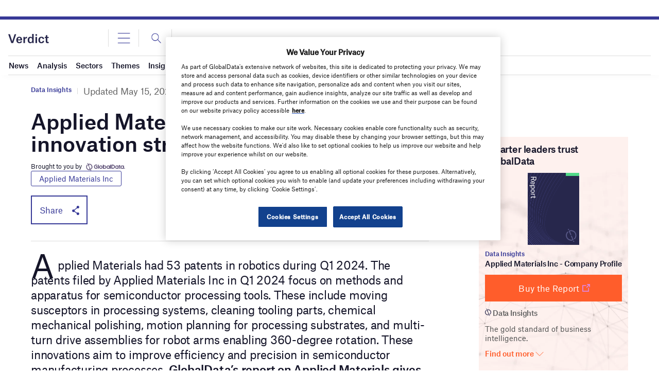

--- FILE ---
content_type: text/html; charset=UTF-8
request_url: https://www.verdict.co.uk/applied-materials-in-robotics-theme-innovation-strategy-3/?utm_source=lgp6-patents-theme&utm_medium=1-359429&utm_campaign=recommended-articles-pi
body_size: 40184
content:
<!doctype html>
<html lang="en-US">
<head>
<style>
		.login-button a {
			display: block;
			width: 100%;
			height: 100%;
		}
		.login-button.logout-button i {
		font-size: 25px;
		margin-left: 0.6em;
	}
	.login-button.logout-button{
		background: none !important;
		text-indent: 0 !important;
	}
</style>
<script async src='https://securepubads.g.doubleclick.net/tag/js/gpt.js'></script>
        <script>	
        window.googletag = window.googletag || {cmd: []};
googletag.cmd.push(function() {
 
    /* Leaderboard mapping */
    var leaderboardMapping = googletag.sizeMapping()
        .addSize([1024, 0], [[728,90],[970,250]])   // desktop
        .addSize([768, 0], [[728,90]])              // tablet
        .addSize([0, 0], [[320,50]])                // mobile
        .build();
 
   /* MPU mapping */
   var mpuMapping = googletag.sizeMapping()
       .addSize([1024, 0], [[300,250]])  // desktop
       .addSize([768, 0], [[300,250]])   // tablet
       .addSize([0, 0], [[300,250]])     // mobile
       .build();
 
   /* DMPU mapping */
   var dmpuMapping = googletag.sizeMapping()
       .addSize([1024, 0], [[300,600]])  // desktop only
       .addSize([768, 0], [[300,600]])   // tablet
       .build();
 
    /* Leaderboard slot */
    googletag.defineSlot('/14453196/Verdict/Verdict_Leaderboard', [[728,90],[970,250],[320,50]], 'div-gpt-ad-6065588-1')
        .defineSizeMapping(leaderboardMapping)
        .addService(googletag.pubads());
 
     /* MPU Desktop slot */
    googletag.defineSlot('/14453196/Verdict/Verdict_MPU', [[300,250]], 'div-gpt-ad-6065588-2')
        .defineSizeMapping(mpuMapping)
        .addService(googletag.pubads());
 
   /* MPU Mobile slot */
    googletag.defineSlot('/14453196/Verdict/Verdict_MPU_Mobile', [[300,250]], 'div-gpt-ad-6065588-4')
        .defineSizeMapping(mpuMapping)
        .addService(googletag.pubads());
 
    /* DMPU slot */
    googletag.defineSlot('/14453196/Verdict/Verdict_DMPU', [[300,600]], 'div-gpt-ad-6065588-3')
        .defineSizeMapping(dmpuMapping)
        .addService(googletag.pubads());
 
    googletag.pubads().setTargeting("Site", "Verdict");
    googletag.pubads().enableSingleRequest();
    googletag.pubads().collapseEmptyDivs();
 
    // enable lazy load here
    googletag.pubads().enableLazyLoad({
      fetchMarginPercent: 50,
      renderMarginPercent: 50,
      mobileScaling: 2.0
    });
 
    googletag.enableServices();
});
		  googletag.cmd.push(function() {
			googletag.pubads().setTargeting('Category', [
			"Data Insights",]);
		    googletag.pubads().setTargeting( "env", ["live"] );      
		googletag.enableServices();
		 });  
        </script>
        	<link rel="preconnect" href="https://fonts.googleapis.com">
	<link rel="preconnect" href="https://fonts.gstatic.com" crossorigin>
	<link href="https://fonts.googleapis.com/css2?family=Lora:ital,wght@0,400;0,600;1,400;1,600&display=swap" rel="stylesheet">
	<link rel='preload' id='fonts' href='https://www.verdict.co.uk/wp-content/themes/goodlife-wp-B2B/assets/scss/fonts.css' media='all' as="style" onload="this.rel='stylesheet'">
	
	<meta charset="UTF-8">
	<meta http-equiv="x-ua-compatible" content="ie=edge" />
	<meta name="viewport" content="width=device-width, initial-scale=1, maximum-scale=1, user-scalable=1">
	<meta name="pocket-site-verification" content="" />
	
		
	<script>
      (function (html) {
        html.className = html.className.replace(/\bno-js\b/, 'js');
      })(document.documentElement);
    </script>
	
	
		
	
    		

				
				
				
				

				

				

				

	

	

		



	

	
	<link rel="profile" href="https://gmpg.org/xfn/11">
	<link rel="pingback" href="https://www.verdict.co.uk/xmlrpc.php">
		<link rel="icon" href="">
	<link rel="icon" href="https://www.verdict.co.uk/wp-content/uploads/2022/01/cropped-Verdict-Favicon-150x150.png" sizes="32x32" />
<link rel="icon" href="https://www.verdict.co.uk/wp-content/uploads/2022/01/cropped-Verdict-Favicon-300x300.png" sizes="192x192" />
<link rel="apple-touch-icon" href="https://www.verdict.co.uk/wp-content/uploads/2022/01/cropped-Verdict-Favicon-180x180.png" />
<meta name="msapplication-TileImage" content="https://www.verdict.co.uk/wp-content/uploads/2022/01/cropped-Verdict-Favicon-300x300.png" />

	
	
	<meta name='robots' content='index, follow, max-image-preview:large, max-snippet:-1, max-video-preview:-1' />
	<style>img:is([sizes="auto" i], [sizes^="auto," i]) { contain-intrinsic-size: 3000px 1500px }</style>
	<!-- OneTrust Cookies Consent Notice start for verdict.co.uk -->

<script src="https://cdn-ukwest.onetrust.com/scripttemplates/otSDKStub.js"  type="text/javascript" charset="UTF-8" data-domain-script="8ef7fd67-9f91-4e07-8ae0-244aa9e8da17" ></script>
<script type="text/javascript">
function OptanonWrapper() { }
</script>
<!-- OneTrust Cookies Consent Notice end for verdict.co.uk -->
	<!-- This site is optimized with the Yoast SEO Premium plugin v26.0 (Yoast SEO v26.0) - https://yoast.com/wordpress/plugins/seo/ -->
	<title>Applied Materials in robotics: Theme innovation strategy</title>
	<meta name="description" content="How many patents did Applied Materials submit related to robotics last quarter, and how many were granted? Discover the latest information here." />
	<link rel="canonical" href="https://www.verdict.co.uk/data-insights/applied-materials-in-robotics-theme-innovation-strategy-3/" />
	<meta property="og:locale" content="en_US" />
	<meta property="og:type" content="article" />
	<meta property="og:title" content="Applied Materials in robotics: theme innovation strategy" />
	<meta property="og:description" content="How many patents did Applied Materials submit related to robotics last quarter, and how many were granted? Discover the latest information here." />
	<meta property="og:url" content="https://www.verdict.co.uk/applied-materials-in-robotics-theme-innovation-strategy-3/" />
	<meta property="og:site_name" content="Verdict" />
	<meta property="article:published_time" content="2024-05-07T01:34:34+00:00" />
	<meta property="article:modified_time" content="2024-05-15T09:21:05+00:00" />
	<meta name="author" content="Verdict Staff" />
	<meta name="twitter:card" content="summary_large_image" />
	<meta name="twitter:label1" content="Written by" />
	<meta name="twitter:data1" content="Verdict Staff" />
	<meta name="twitter:label2" content="Est. reading time" />
	<meta name="twitter:data2" content="2 minutes" />
	<script type="application/ld+json" class="yoast-schema-graph">{"@context":"https://schema.org","@graph":[{"@type":"NewsArticle","@id":"https://www.verdict.co.uk/applied-materials-in-robotics-theme-innovation-strategy-3/#article","isPartOf":{"@id":"https://www.verdict.co.uk/applied-materials-in-robotics-theme-innovation-strategy-3/"},"author":{"name":"Verdict Staff","@id":"https://www.verdict.co.uk/#/schema/person/69aa87f830cdac572f51646c5b3327db"},"headline":"Applied Materials in robotics: theme innovation strategy","datePublished":"2024-05-07T01:34:34+00:00","dateModified":"2024-05-15T09:21:05+00:00","mainEntityOfPage":{"@id":"https://www.verdict.co.uk/applied-materials-in-robotics-theme-innovation-strategy-3/"},"wordCount":302,"commentCount":0,"publisher":{"@id":"https://www.verdict.co.uk/#organization"},"keywords":["LGP6 Patents Theme"],"articleSection":["Data Insights"],"inLanguage":"en-US","potentialAction":[{"@type":"CommentAction","name":"Comment","target":["https://www.verdict.co.uk/applied-materials-in-robotics-theme-innovation-strategy-3/#respond"]}],"copyrightYear":"2024","copyrightHolder":{"@id":"https://www.verdict.co.uk/#organization"}},{"@type":"WebPage","@id":"https://www.verdict.co.uk/applied-materials-in-robotics-theme-innovation-strategy-3/","url":"https://www.verdict.co.uk/applied-materials-in-robotics-theme-innovation-strategy-3/","name":"Applied Materials in robotics: Theme innovation strategy","isPartOf":{"@id":"https://www.verdict.co.uk/#website"},"datePublished":"2024-05-07T01:34:34+00:00","dateModified":"2024-05-15T09:21:05+00:00","description":"How many patents did Applied Materials submit related to robotics last quarter, and how many were granted? Discover the latest information here.","breadcrumb":{"@id":"https://www.verdict.co.uk/applied-materials-in-robotics-theme-innovation-strategy-3/#breadcrumb"},"inLanguage":"en-US","potentialAction":[{"@type":"ReadAction","target":["https://www.verdict.co.uk/applied-materials-in-robotics-theme-innovation-strategy-3/"]}]},{"@type":"BreadcrumbList","@id":"https://www.verdict.co.uk/applied-materials-in-robotics-theme-innovation-strategy-3/#breadcrumb","itemListElement":[{"@type":"ListItem","position":1,"name":"Home","item":"https://www.verdict.co.uk/"},{"@type":"ListItem","position":2,"name":"Applied Materials in robotics: theme innovation strategy"}]},{"@type":"WebSite","@id":"https://www.verdict.co.uk/#website","url":"https://www.verdict.co.uk/","name":"Verdict","description":"Decrypting the latest technology news","publisher":{"@id":"https://www.verdict.co.uk/#organization"},"potentialAction":[{"@type":"SearchAction","target":{"@type":"EntryPoint","urlTemplate":"https://www.verdict.co.uk/?s={search_term_string}"},"query-input":{"@type":"PropertyValueSpecification","valueRequired":true,"valueName":"search_term_string"}}],"inLanguage":"en-US"},{"@type":"Organization","@id":"https://www.verdict.co.uk/#organization","name":"Verdict","url":"https://www.verdict.co.uk/","logo":{"@type":"ImageObject","inLanguage":"en-US","@id":"https://www.verdict.co.uk/#/schema/logo/image/","url":"https://www.verdict.co.uk/wp-content/uploads/2022/01/Verdict-logo.png","contentUrl":"https://www.verdict.co.uk/wp-content/uploads/2022/01/Verdict-logo.png","width":271,"height":49,"caption":"Verdict"},"image":{"@id":"https://www.verdict.co.uk/#/schema/logo/image/"}},{"@type":"Person","@id":"https://www.verdict.co.uk/#/schema/person/69aa87f830cdac572f51646c5b3327db","name":"Verdict Staff","image":{"@type":"ImageObject","inLanguage":"en-US","@id":"https://www.verdict.co.uk/#/schema/person/image/","url":"https://secure.gravatar.com/avatar/8f937a6da8f0b8ad6acb8be6fb56058e709cf84ea623c0ab75d5cc7eb0a4f045?s=96&d=mm&r=g","contentUrl":"https://secure.gravatar.com/avatar/8f937a6da8f0b8ad6acb8be6fb56058e709cf84ea623c0ab75d5cc7eb0a4f045?s=96&d=mm&r=g","caption":"Verdict Staff"},"url":"https://www.verdict.co.uk/author/admin/"}]}</script>
	<!-- / Yoast SEO Premium plugin. -->


<link rel='dns-prefetch' href='//www.verdict.co.uk' />
<link rel='dns-prefetch' href='//www.google.com' />
<link rel='dns-prefetch' href='//cdn.permutive.com' />
<link rel='dns-prefetch' href='//cdn.jsdelivr.net' />
<link rel='dns-prefetch' href='//cdn.plyr.io' />
<link rel='dns-prefetch' href='//fonts.googleapis.com' />
<link rel="alternate" type="application/rss+xml" title="Verdict &raquo; Feed" href="https://www.verdict.co.uk/feed/" />
<link rel="alternate" type="application/rss+xml" title="Verdict &raquo; Comments Feed" href="https://www.verdict.co.uk/comments/feed/" />
<link rel="alternate" type="application/rss+xml" title="Verdict &raquo; Applied Materials in robotics: theme innovation strategy Comments Feed" href="https://www.verdict.co.uk/applied-materials-in-robotics-theme-innovation-strategy-3/feed/" />
<style id='wp-emoji-styles-inline-css' type='text/css'>

	img.wp-smiley, img.emoji {
		display: inline !important;
		border: none !important;
		box-shadow: none !important;
		height: 1em !important;
		width: 1em !important;
		margin: 0 0.07em !important;
		vertical-align: -0.1em !important;
		background: none !important;
		padding: 0 !important;
	}
</style>
<link rel='stylesheet' id='wp-block-library-css' href='https://www.verdict.co.uk/wp-includes/css/dist/block-library/style.min.css?ver=6.8.2' type='text/css' media='all' />
<style id='classic-theme-styles-inline-css' type='text/css'>
/*! This file is auto-generated */
.wp-block-button__link{color:#fff;background-color:#32373c;border-radius:9999px;box-shadow:none;text-decoration:none;padding:calc(.667em + 2px) calc(1.333em + 2px);font-size:1.125em}.wp-block-file__button{background:#32373c;color:#fff;text-decoration:none}
</style>
<style id='global-styles-inline-css' type='text/css'>
:root{--wp--preset--aspect-ratio--square: 1;--wp--preset--aspect-ratio--4-3: 4/3;--wp--preset--aspect-ratio--3-4: 3/4;--wp--preset--aspect-ratio--3-2: 3/2;--wp--preset--aspect-ratio--2-3: 2/3;--wp--preset--aspect-ratio--16-9: 16/9;--wp--preset--aspect-ratio--9-16: 9/16;--wp--preset--color--black: #000000;--wp--preset--color--cyan-bluish-gray: #abb8c3;--wp--preset--color--white: #ffffff;--wp--preset--color--pale-pink: #f78da7;--wp--preset--color--vivid-red: #cf2e2e;--wp--preset--color--luminous-vivid-orange: #ff6900;--wp--preset--color--luminous-vivid-amber: #fcb900;--wp--preset--color--light-green-cyan: #7bdcb5;--wp--preset--color--vivid-green-cyan: #00d084;--wp--preset--color--pale-cyan-blue: #8ed1fc;--wp--preset--color--vivid-cyan-blue: #0693e3;--wp--preset--color--vivid-purple: #9b51e0;--wp--preset--color--thb-accent: #f74a2e;--wp--preset--gradient--vivid-cyan-blue-to-vivid-purple: linear-gradient(135deg,rgba(6,147,227,1) 0%,rgb(155,81,224) 100%);--wp--preset--gradient--light-green-cyan-to-vivid-green-cyan: linear-gradient(135deg,rgb(122,220,180) 0%,rgb(0,208,130) 100%);--wp--preset--gradient--luminous-vivid-amber-to-luminous-vivid-orange: linear-gradient(135deg,rgba(252,185,0,1) 0%,rgba(255,105,0,1) 100%);--wp--preset--gradient--luminous-vivid-orange-to-vivid-red: linear-gradient(135deg,rgba(255,105,0,1) 0%,rgb(207,46,46) 100%);--wp--preset--gradient--very-light-gray-to-cyan-bluish-gray: linear-gradient(135deg,rgb(238,238,238) 0%,rgb(169,184,195) 100%);--wp--preset--gradient--cool-to-warm-spectrum: linear-gradient(135deg,rgb(74,234,220) 0%,rgb(151,120,209) 20%,rgb(207,42,186) 40%,rgb(238,44,130) 60%,rgb(251,105,98) 80%,rgb(254,248,76) 100%);--wp--preset--gradient--blush-light-purple: linear-gradient(135deg,rgb(255,206,236) 0%,rgb(152,150,240) 100%);--wp--preset--gradient--blush-bordeaux: linear-gradient(135deg,rgb(254,205,165) 0%,rgb(254,45,45) 50%,rgb(107,0,62) 100%);--wp--preset--gradient--luminous-dusk: linear-gradient(135deg,rgb(255,203,112) 0%,rgb(199,81,192) 50%,rgb(65,88,208) 100%);--wp--preset--gradient--pale-ocean: linear-gradient(135deg,rgb(255,245,203) 0%,rgb(182,227,212) 50%,rgb(51,167,181) 100%);--wp--preset--gradient--electric-grass: linear-gradient(135deg,rgb(202,248,128) 0%,rgb(113,206,126) 100%);--wp--preset--gradient--midnight: linear-gradient(135deg,rgb(2,3,129) 0%,rgb(40,116,252) 100%);--wp--preset--font-size--small: 13px;--wp--preset--font-size--medium: 20px;--wp--preset--font-size--large: 36px;--wp--preset--font-size--x-large: 42px;--wp--preset--spacing--20: 0.44rem;--wp--preset--spacing--30: 0.67rem;--wp--preset--spacing--40: 1rem;--wp--preset--spacing--50: 1.5rem;--wp--preset--spacing--60: 2.25rem;--wp--preset--spacing--70: 3.38rem;--wp--preset--spacing--80: 5.06rem;--wp--preset--shadow--natural: 6px 6px 9px rgba(0, 0, 0, 0.2);--wp--preset--shadow--deep: 12px 12px 50px rgba(0, 0, 0, 0.4);--wp--preset--shadow--sharp: 6px 6px 0px rgba(0, 0, 0, 0.2);--wp--preset--shadow--outlined: 6px 6px 0px -3px rgba(255, 255, 255, 1), 6px 6px rgba(0, 0, 0, 1);--wp--preset--shadow--crisp: 6px 6px 0px rgba(0, 0, 0, 1);}:where(.is-layout-flex){gap: 0.5em;}:where(.is-layout-grid){gap: 0.5em;}body .is-layout-flex{display: flex;}.is-layout-flex{flex-wrap: wrap;align-items: center;}.is-layout-flex > :is(*, div){margin: 0;}body .is-layout-grid{display: grid;}.is-layout-grid > :is(*, div){margin: 0;}:where(.wp-block-columns.is-layout-flex){gap: 2em;}:where(.wp-block-columns.is-layout-grid){gap: 2em;}:where(.wp-block-post-template.is-layout-flex){gap: 1.25em;}:where(.wp-block-post-template.is-layout-grid){gap: 1.25em;}.has-black-color{color: var(--wp--preset--color--black) !important;}.has-cyan-bluish-gray-color{color: var(--wp--preset--color--cyan-bluish-gray) !important;}.has-white-color{color: var(--wp--preset--color--white) !important;}.has-pale-pink-color{color: var(--wp--preset--color--pale-pink) !important;}.has-vivid-red-color{color: var(--wp--preset--color--vivid-red) !important;}.has-luminous-vivid-orange-color{color: var(--wp--preset--color--luminous-vivid-orange) !important;}.has-luminous-vivid-amber-color{color: var(--wp--preset--color--luminous-vivid-amber) !important;}.has-light-green-cyan-color{color: var(--wp--preset--color--light-green-cyan) !important;}.has-vivid-green-cyan-color{color: var(--wp--preset--color--vivid-green-cyan) !important;}.has-pale-cyan-blue-color{color: var(--wp--preset--color--pale-cyan-blue) !important;}.has-vivid-cyan-blue-color{color: var(--wp--preset--color--vivid-cyan-blue) !important;}.has-vivid-purple-color{color: var(--wp--preset--color--vivid-purple) !important;}.has-black-background-color{background-color: var(--wp--preset--color--black) !important;}.has-cyan-bluish-gray-background-color{background-color: var(--wp--preset--color--cyan-bluish-gray) !important;}.has-white-background-color{background-color: var(--wp--preset--color--white) !important;}.has-pale-pink-background-color{background-color: var(--wp--preset--color--pale-pink) !important;}.has-vivid-red-background-color{background-color: var(--wp--preset--color--vivid-red) !important;}.has-luminous-vivid-orange-background-color{background-color: var(--wp--preset--color--luminous-vivid-orange) !important;}.has-luminous-vivid-amber-background-color{background-color: var(--wp--preset--color--luminous-vivid-amber) !important;}.has-light-green-cyan-background-color{background-color: var(--wp--preset--color--light-green-cyan) !important;}.has-vivid-green-cyan-background-color{background-color: var(--wp--preset--color--vivid-green-cyan) !important;}.has-pale-cyan-blue-background-color{background-color: var(--wp--preset--color--pale-cyan-blue) !important;}.has-vivid-cyan-blue-background-color{background-color: var(--wp--preset--color--vivid-cyan-blue) !important;}.has-vivid-purple-background-color{background-color: var(--wp--preset--color--vivid-purple) !important;}.has-black-border-color{border-color: var(--wp--preset--color--black) !important;}.has-cyan-bluish-gray-border-color{border-color: var(--wp--preset--color--cyan-bluish-gray) !important;}.has-white-border-color{border-color: var(--wp--preset--color--white) !important;}.has-pale-pink-border-color{border-color: var(--wp--preset--color--pale-pink) !important;}.has-vivid-red-border-color{border-color: var(--wp--preset--color--vivid-red) !important;}.has-luminous-vivid-orange-border-color{border-color: var(--wp--preset--color--luminous-vivid-orange) !important;}.has-luminous-vivid-amber-border-color{border-color: var(--wp--preset--color--luminous-vivid-amber) !important;}.has-light-green-cyan-border-color{border-color: var(--wp--preset--color--light-green-cyan) !important;}.has-vivid-green-cyan-border-color{border-color: var(--wp--preset--color--vivid-green-cyan) !important;}.has-pale-cyan-blue-border-color{border-color: var(--wp--preset--color--pale-cyan-blue) !important;}.has-vivid-cyan-blue-border-color{border-color: var(--wp--preset--color--vivid-cyan-blue) !important;}.has-vivid-purple-border-color{border-color: var(--wp--preset--color--vivid-purple) !important;}.has-vivid-cyan-blue-to-vivid-purple-gradient-background{background: var(--wp--preset--gradient--vivid-cyan-blue-to-vivid-purple) !important;}.has-light-green-cyan-to-vivid-green-cyan-gradient-background{background: var(--wp--preset--gradient--light-green-cyan-to-vivid-green-cyan) !important;}.has-luminous-vivid-amber-to-luminous-vivid-orange-gradient-background{background: var(--wp--preset--gradient--luminous-vivid-amber-to-luminous-vivid-orange) !important;}.has-luminous-vivid-orange-to-vivid-red-gradient-background{background: var(--wp--preset--gradient--luminous-vivid-orange-to-vivid-red) !important;}.has-very-light-gray-to-cyan-bluish-gray-gradient-background{background: var(--wp--preset--gradient--very-light-gray-to-cyan-bluish-gray) !important;}.has-cool-to-warm-spectrum-gradient-background{background: var(--wp--preset--gradient--cool-to-warm-spectrum) !important;}.has-blush-light-purple-gradient-background{background: var(--wp--preset--gradient--blush-light-purple) !important;}.has-blush-bordeaux-gradient-background{background: var(--wp--preset--gradient--blush-bordeaux) !important;}.has-luminous-dusk-gradient-background{background: var(--wp--preset--gradient--luminous-dusk) !important;}.has-pale-ocean-gradient-background{background: var(--wp--preset--gradient--pale-ocean) !important;}.has-electric-grass-gradient-background{background: var(--wp--preset--gradient--electric-grass) !important;}.has-midnight-gradient-background{background: var(--wp--preset--gradient--midnight) !important;}.has-small-font-size{font-size: var(--wp--preset--font-size--small) !important;}.has-medium-font-size{font-size: var(--wp--preset--font-size--medium) !important;}.has-large-font-size{font-size: var(--wp--preset--font-size--large) !important;}.has-x-large-font-size{font-size: var(--wp--preset--font-size--x-large) !important;}
:where(.wp-block-post-template.is-layout-flex){gap: 1.25em;}:where(.wp-block-post-template.is-layout-grid){gap: 1.25em;}
:where(.wp-block-columns.is-layout-flex){gap: 2em;}:where(.wp-block-columns.is-layout-grid){gap: 2em;}
:root :where(.wp-block-pullquote){font-size: 1.5em;line-height: 1.6;}
</style>
<link rel='stylesheet' id='jquery-ui-css' href='https://www.verdict.co.uk/wp-content/plugins/pmg-user-authentication/assets/css/jquery-ui.css?ver=6.8.2' type='text/css' media='all' />
<link rel='stylesheet' id='gd-banner-css' href='https://www.verdict.co.uk/wp-content/plugins/all-newsletters/assets/css/gd-banners.css?ver=6.8.2' type='text/css' media='all' />
<link rel='stylesheet' id='gd-opensearch-css' href='https://www.verdict.co.uk/wp-content/plugins/gd-opensearch/public/css/gd-opensearch-public.css?ver=1769091176' type='text/css' media='all' />
<link rel='stylesheet' id='dashicons-css' href='https://www.verdict.co.uk/wp-includes/css/dashicons.min.css?ver=6.8.2' type='text/css' media='all' />
<link rel='stylesheet' id='main_NS-css-css' href='https://www.verdict.co.uk/wp-content/plugins/storefronts-gd/assets/css/main_NS.css?ver=1.7.5' type='text/css' media='all' />
<link rel='stylesheet' id='Swiper-css-css' href='https://www.verdict.co.uk/wp-content/plugins/storefronts-gd/assets/vendor/swiper/swiper.css?ver=6.8.3' type='text/css' media='all' />
<link rel='stylesheet' id='font-lora-css' href='https://fonts.googleapis.com/css2?family=Lora%3Aital%2Cwght%400%2C400%3B0%2C500%3B0%2C600%3B0%2C700%3B1%2C400%3B1%2C500%3B1%2C600%3B1%2C700&#038;display=swap&#038;ver=1' type='text/css' media='all' />
<link rel='stylesheet' id='Swiper-css' href='https://cdn.jsdelivr.net/npm/swiper@8/swiper-bundle.min.css?ver=6.8.2' type='text/css' media='all' />
<link rel='stylesheet' id='gdm-b2b-main-css' href='https://www.verdict.co.uk/wp-content/themes/goodlife-wp-B2B/assets/scss/main.css?ver=1.99' type='text/css' media='all' />
<link rel='stylesheet' id='thb-fa-css' href='https://www.verdict.co.uk/wp-content/themes/goodlife-wp/assets/css/font-awesome.min.css?ver=4.7.0' type='text/css' media='all' />
<link rel='stylesheet' id='style-css' href='https://www.verdict.co.uk/wp-content/themes/goodlife-wp-B2B/style.css?ver=4.6.0' type='text/css' media='all' />
<link rel='stylesheet' id='tablepress-default-css' href='https://www.verdict.co.uk/wp-content/plugins/tablepress/css/default.min.css?ver=1.13' type='text/css' media='all' />
<link rel='stylesheet' id='pmg-custom-style-css' href='https://www.verdict.co.uk/wp-content/plugins/pmg-user-authentication/assets/css/style.css?ver=6.8.2' type='text/css' media='all' />
<script type="text/javascript" src="https://www.verdict.co.uk/wp-includes/js/jquery/jquery.min.js?ver=3.7.1" id="jquery-core-js"></script>
<script type="text/javascript" src="https://www.verdict.co.uk/wp-includes/js/jquery/jquery-migrate.min.js?ver=3.4.1" id="jquery-migrate-js"></script>
<script type="text/javascript" id="crb-google-tagmanager-js-extra">
/* <![CDATA[ */
var crbTracker = {"googleTagManager":{"id":"GTM-PV44CXD"}};
/* ]]> */
</script>
<script type="text/javascript" src="https://www.verdict.co.uk/wp-content/plugins/verdict-tracking//js/googleTagManager.js?ver=1769065813" id="crb-google-tagmanager-js"></script>
<script type="text/javascript" async src="https://cdn.permutive.com/e82dc6a7-79a5-49b7-b1ed-a89a37f2fe8b-web.js?ver=6.8.2" id="crb-permutive-cdn-js"></script>
<script type="text/javascript" id="crb-permutive-js-extra">
/* <![CDATA[ */
var crbTracker = {"permutive":{"workspaceID":"e82dc6a7-79a5-49b7-b1ed-a89a37f2fe8b","publicAPIKey":"62905692-4299-42af-951f-aa610546b2b1","postTitle":"Applied Materials in robotics: theme innovation strategy","postID":359429,"postType":"post","postDate":"May 7, 2024","postAuthor":"Verdict Staff","postTags":"LGP6 Patents Theme","postCategories":"Data Insights","collectDomains":"https:\/\/www.verdict.co.uk\/wp-content\/plugins\/verdict-tracking\/\/js\/pollsInFrame.js","pageViewEvent":{"company_name":"","post_title":"Applied Materials in robotics: theme innovation strategy","post_id":359429,"categories":["Data Insights"],"tags":["LGP6 Patents Theme"],"author":"Verdict Staff","post_type":"post","article_date":"2024-05-07T02:34:34Z","regions":[],"industry_taxonomy":[],"sectors":[],"report_type":""}}};
/* ]]> */
</script>
<script type="text/javascript" src="https://www.verdict.co.uk/wp-content/plugins/verdict-tracking//js/permutive.js?ver=1769065813" id="crb-permutive-js"></script>
<script type="text/javascript" src="https://www.verdict.co.uk/wp-content/plugins/gd-opensearch/public/js/gd-opensearch-public.js?ver=1769091176" id="gd-opensearch-js"></script>
<script type="text/javascript" src="https://www.verdict.co.uk/wp-content/themes/goodlife-wp-B2B/assets/js/foundation.min.js?ver=6.8.2" id="foundation-js"></script>
<script type="text/javascript" id="loadmore_posts-js-extra">
/* <![CDATA[ */
var loadmore_params = {"ajaxurl":"https:\/\/www.verdict.co.uk\/wp-admin\/admin-ajax.php","posts":"{\"page\":0,\"name\":\"applied-materials-in-robotics-theme-innovation-strategy-3\",\"error\":\"\",\"m\":\"\",\"p\":0,\"post_parent\":\"\",\"subpost\":\"\",\"subpost_id\":\"\",\"attachment\":\"\",\"attachment_id\":0,\"pagename\":\"\",\"page_id\":0,\"second\":\"\",\"minute\":\"\",\"hour\":\"\",\"day\":0,\"monthnum\":0,\"year\":0,\"w\":0,\"category_name\":\"\",\"tag\":\"\",\"cat\":\"\",\"tag_id\":\"\",\"author\":\"\",\"author_name\":\"\",\"feed\":\"\",\"tb\":\"\",\"paged\":0,\"meta_key\":\"\",\"meta_value\":\"\",\"preview\":\"\",\"s\":\"\",\"sentence\":\"\",\"title\":\"\",\"fields\":\"all\",\"menu_order\":\"\",\"embed\":\"\",\"category__in\":[],\"category__not_in\":[],\"category__and\":[],\"post__in\":[],\"post__not_in\":[],\"post_name__in\":[],\"tag__in\":[],\"tag__not_in\":[],\"tag__and\":[],\"tag_slug__in\":[],\"tag_slug__and\":[],\"post_parent__in\":[],\"post_parent__not_in\":[],\"author__in\":[],\"author__not_in\":[],\"search_columns\":[],\"order\":\"DESC\",\"orderby\":\"doc_rank\",\"ignore_sticky_posts\":false,\"suppress_filters\":false,\"cache_results\":true,\"update_post_term_cache\":true,\"update_menu_item_cache\":false,\"lazy_load_term_meta\":true,\"update_post_meta_cache\":true,\"post_type\":\"\",\"posts_per_page\":10,\"nopaging\":false,\"comments_per_page\":\"50\",\"no_found_rows\":false}","current_page":"2","max_page":"0"};
/* ]]> */
</script>
<script type="text/javascript" src="https://www.verdict.co.uk/wp-content/themes/goodlife-wp-B2B/assets/js/loadmoreposts.js?ver=6.8.2" id="loadmore_posts-js"></script>
<link rel="https://api.w.org/" href="https://www.verdict.co.uk/wp-json/" /><link rel="alternate" title="JSON" type="application/json" href="https://www.verdict.co.uk/wp-json/wp/v2/posts/359429" /><link rel="EditURI" type="application/rsd+xml" title="RSD" href="https://www.verdict.co.uk/xmlrpc.php?rsd" />
<meta name="generator" content="WordPress 6.8.2" />
<link rel='shortlink' href='https://www.verdict.co.uk/?p=359429' />
<link rel="alternate" title="oEmbed (JSON)" type="application/json+oembed" href="https://www.verdict.co.uk/wp-json/oembed/1.0/embed?url=https%3A%2F%2Fwww.verdict.co.uk%2Fapplied-materials-in-robotics-theme-innovation-strategy-3%2F" />
<link rel="alternate" title="oEmbed (XML)" type="text/xml+oembed" href="https://www.verdict.co.uk/wp-json/oembed/1.0/embed?url=https%3A%2F%2Fwww.verdict.co.uk%2Fapplied-materials-in-robotics-theme-innovation-strategy-3%2F&#038;format=xml" />
<style id="Sgpollscstyle">iframe[src^="https://www.surveygizmo.eu"]{display:block!important;height:auto!important;}</style>
<!-- BEGIN Parse.ly 2.6.1 -->
<script type="application/ld+json">
{"@context":"http:\/\/schema.org","@type":"NewsArticle","mainEntityOfPage":{"@type":"WebPage","@id":"http:\/\/www.verdict.co.uk\/applied-materials-in-robotics-theme-innovation-strategy-3\/"},"headline":"Applied Materials in robotics: theme innovation strategy","url":"http:\/\/www.verdict.co.uk\/applied-materials-in-robotics-theme-innovation-strategy-3\/","thumbnailUrl":"","image":{"@type":"ImageObject","url":""},"dateCreated":"2024-05-07T01:34:34Z","datePublished":"2024-05-07T01:34:34Z","dateModified":"2024-05-07T01:34:34Z","articleSection":"Data Insights","author":[{"@type":"Person","name":"Verdict Staff"}],"creator":["Verdict Staff"],"publisher":{"@type":"Organization","name":"Verdict","logo":"https:\/\/www.verdict.co.uk\/wp-content\/uploads\/2022\/01\/cropped-Verdict-Favicon.png"},"keywords":["lgp6 patents theme"],"Categories":"Data Insights","tags":"LGP6 Patents Theme"}
</script>
<!-- END Parse.ly -->

<link rel="pingback" href="https://www.verdict.co.uk/xmlrpc.php">      <meta name="onesignal" content="wordpress-plugin"/>
            <script>

      window.OneSignal = window.OneSignal || [];

      OneSignal.push( function() {
        OneSignal.SERVICE_WORKER_UPDATER_PATH = 'OneSignalSDKUpdaterWorker.js';
                      OneSignal.SERVICE_WORKER_PATH = 'OneSignalSDKWorker.js';
                      OneSignal.SERVICE_WORKER_PARAM = { scope: '/wp-content/plugins/onesignal-free-web-push-notifications/sdk_files/push/onesignal/' };
        OneSignal.setDefaultNotificationUrl("https://www.verdict.co.uk");
        var oneSignal_options = {};
        window._oneSignalInitOptions = oneSignal_options;

        oneSignal_options['wordpress'] = true;
oneSignal_options['appId'] = '';
oneSignal_options['allowLocalhostAsSecureOrigin'] = true;
oneSignal_options['httpPermissionRequest'] = { };
oneSignal_options['httpPermissionRequest']['enable'] = true;
oneSignal_options['welcomeNotification'] = { };
oneSignal_options['welcomeNotification']['title'] = "";
oneSignal_options['welcomeNotification']['message'] = "";
oneSignal_options['path'] = "https://www.verdict.co.uk/wp-content/plugins/onesignal-free-web-push-notifications/sdk_files/";
oneSignal_options['promptOptions'] = { };
oneSignal_options['notifyButton'] = { };
oneSignal_options['notifyButton']['enable'] = true;
oneSignal_options['notifyButton']['position'] = 'bottom-right';
oneSignal_options['notifyButton']['theme'] = 'default';
oneSignal_options['notifyButton']['size'] = 'medium';
oneSignal_options['notifyButton']['showCredit'] = true;
oneSignal_options['notifyButton']['text'] = {};
                OneSignal.init(window._oneSignalInitOptions);
                      });

      function documentInitOneSignal() {
        var oneSignal_elements = document.getElementsByClassName("OneSignal-prompt");

        var oneSignalLinkClickHandler = function(event) { OneSignal.push(['registerForPushNotifications']); event.preventDefault(); };        for(var i = 0; i < oneSignal_elements.length; i++)
          oneSignal_elements[i].addEventListener('click', oneSignalLinkClickHandler, false);
      }

      if (document.readyState === 'complete') {
           documentInitOneSignal();
      }
      else {
           window.addEventListener("load", function(event){
               documentInitOneSignal();
          });
      }
    </script>
<link rel="icon" href="https://www.verdict.co.uk/wp-content/uploads/2022/01/cropped-Verdict-Favicon-150x150.png" sizes="32x32" />
<link rel="icon" href="https://www.verdict.co.uk/wp-content/uploads/2022/01/cropped-Verdict-Favicon-300x300.png" sizes="192x192" />
<link rel="apple-touch-icon" href="https://www.verdict.co.uk/wp-content/uploads/2022/01/cropped-Verdict-Favicon-180x180.png" />
<meta name="msapplication-TileImage" content="https://www.verdict.co.uk/wp-content/uploads/2022/01/cropped-Verdict-Favicon-300x300.png" />
		<!-- Google Analytics (GA) code start -->
		<script>
		(function(i,s,o,g,r,a,m){i['GoogleAnalyticsObject']=r;i[r]=i[r]||function(){
		  (i[r].q=i[r].q||[]).push(arguments)},i[r].l=1*new Date();a=s.createElement(o),
		  m=s.getElementsByTagName(o)[0];a.async=1;a.src=g;m.parentNode.insertBefore(a,m)
		  })(window,document,'script','//www.google-analytics.com/analytics.js','ga');
		 
		  ga('create', '', 'auto');
		  ga('send', 'pageview');
		</script>
		<!-- Google Analytics (GA) code end -->
	

<!-- This code is to be used on all ther sites in the network so we can track all the sites from one GA account. Ask CJB. -->
<!-- Global site tag (gtag.js) - Google Analytics -->
<!--<script async src="https://www.googletagmanager.com/gtag/js?id=UA-3619893-46"></script> -->
<script>
/*   window.dataLayer = window.dataLayer || [];
  function gtag(){dataLayer.push(arguments);}
  gtag('js', new Date());

  gtag('config', 'UA-3619893-46'); */
</script>


<script>
/*(function (w,d,t) {
  _ml = w._ml || {};
  _ml.eid = '92620';
  var permutive_id = localStorage.getItem("permutive-id");
  _ml.fp = permutive_id;
  var s, cd, tag; s = d.getElementsByTagName(t)[0]; cd = new Date();
  tag = d.createElement(t); tag.async = 1;
  tag.src = 'https://ml314.com/tag.aspx?' + cd.getDate() + cd.getMonth();
  s.parentNode.insertBefore(tag, s);
})(window,document,'script');

!function(e,t,c,n,o,a,m){e._bmb||(o=e._bmb=function(){o.x?o.x.apply(o,arguments):o.q.push(arguments)},o.q=[],a=t.createElement(c),a.async=true,a.src="https://vi.ml314.com/get?eid=92620&tk=9SM99YASheC81kPEUNURUvoaIxiCe5GwHEFZ2OS5TC03d​&fp="+(e.localStorage&&e.localStorage.getItem(n)||""),m=t.getElementsByTagName(c)[0],m.parentNode.insertBefore(a,m))}(window,document,"script","_ccmaid");

window.googletag = window.googletag || {cmd: []};
googletag.cmd.push(function() {
  _bmb('vi', function(data){
    if (data != null) {
      var tmpSegment = [
        data.industry_id,
        data.revenue_id,
        data.size_id,
        data.functional_area_id,
        data.professional_group_id,
        data.seniority_id,
        data.decision_maker_id,
        data.install_data_id,
        data.topic_id,
        data.interest_group_id,
        data.segment,
        data.b2b_interest_cluster_id
        ].filter(Boolean).join(',');

      tmpSegment != '' && googletag.pubads().setTargeting("bmb",tmpSegment.split(','));
    }
  });
});*/
</script>
</head>
<body class="thb-boxed-off thb_ads_header_mobile_on thb-lightbox-on thb-capitalize-off thb-dark-mode-off thb-header-style1 thb-title-underline-hover" >






	
<script src="https://cdnjs.cloudflare.com/ajax/libs/classie/1.0.1/classie.js"></script>
<script src="https://cdnjs.cloudflare.com/ajax/libs/magnific-popup.js/1.1.0/jquery.magnific-popup.min.js"></script>
<link rel="stylesheet" href="https://cdnjs.cloudflare.com/ajax/libs/magnific-popup.js/1.1.0/magnific-popup.min.css" />
<link rel="stylesheet" type="text/css" href="//cdn.jsdelivr.net/jquery.slick/1.6.0/slick.css"/>
<script type="text/javascript" src="//cdn.jsdelivr.net/jquery.slick/1.6.0/slick.min.js"></script>

<!-- Top Leaderboard -->

		<!-- End Content Click Capture -->

		
		<!-- <div class="translate">
			<p>Switch language:</p> 
					</div>
		.translate -->



 <!-- Nav -->
         <div class="stream-item ad stream-item-above-header align-center">
         <!-- Leaderboard Ad for Desktop -->
<div id='div-gpt-ad-6065588-1' style='min-width: 320px; min-height: 50px;'></div>
  <script>
    googletag.cmd.push(function() { googletag.display('div-gpt-ad-6065588-1'); });
  </script>
            </div>
            <header class="site-header" id="top">
<div class="grid-container">
			<div class="site-logo">
          <a href="https://www.verdict.co.uk/">
            <img src="https://www.verdict.co.uk/wp-content/uploads/2016/06/V.png" alt="V">
          </a>
		</div>
		<div class="initials"><a href="https://www.verdict.co.uk">V</a></div>

		
	<div class="menu-button">Menu</div>
	
		<div class="search-button">Search</div>
	
<form action="https://www.verdict.co.uk/s" class="search-form laptop-search" method="get" role="search">
    <input type="text" name="search" value="" placeholder="Search" class="search-box" />
	<input type="submit" class="search-submit">


</form>
<!-- End SearchForm -->


<script>
document.getElementById('searchForm').addEventListener('submit', function(e) {
    var input = document.getElementById('searchInput');
    var messageBox = document.getElementById('messageBox');
    var sanitizedInput = input.value.replace(/[^a-zA-Z0-9\s.']/g, '');
    
    if (sanitizedInput !== input.value) {
        e.preventDefault(); // Prevent form submission
        input.value = sanitizedInput; // Update the input with sanitized value
        messageBox.textContent = 'Special characters have been removed from your search query.';
        
        // Optionally, clear the message after a few seconds
        setTimeout(function() {
            messageBox.textContent = '';
        }, 5000); // Clear after 5 seconds
    } else {
        messageBox.textContent = ''; // Clear any existing message
    }
});
</script>	</div>
	<nav class="burger-menu">
		<div class="scroll">
		
<form action="https://www.verdict.co.uk/s" class="search-form" method="get" role="search">
    <input type="text" name="search" value="" placeholder="Search" class="search-box" />
	<input type="submit" class="search-submit">


</form>
<!-- End SearchForm -->			<section class="nav-block sections">
			  <h2>Sections</h2>
				<div class="menu-burger-menu-container"><ul id="menu-burger-menu" class="menu"><li id="menu-item-294269" class="menu-item menu-item-type-post_type menu-item-object-page menu-item-home menu-item-294269"><a title="Home" href="https://www.verdict.co.uk/" class="c-nav-hamburger-menu__link">Home</a></li>
<li id="menu-item-294247" class="menu-item menu-item-type-taxonomy menu-item-object-category menu-item-294247"><a title="News" href="https://www.verdict.co.uk/news/" class="c-nav-hamburger-menu__link">News</a></li>
<li id="menu-item-294262" class="menu-item menu-item-type-taxonomy menu-item-object-category menu-item-has-children menu-item-294262 dropdown"><a title="Analysis" href="https://www.verdict.co.uk/analysis/" data-toggle="dropdown" class="c-nav-hamburger-menu__link c-nav-hamburger-menu__link--has-children">Analysis</a><input type="checkbox" value="analysis" name="analysis">
<ul role="menu" class=" dropdown-menu">
	<li id="menu-item-294253" class="menu-item menu-item-type-taxonomy menu-item-object-category menu-item-294253"><a title="Features" href="https://www.verdict.co.uk/features/" class="c-nav-hamburger-menu__link">Features</a></li>
	<li id="menu-item-294252" class="menu-item menu-item-type-taxonomy menu-item-object-category menu-item-294252"><a title="Comment &amp; Opinion" href="https://www.verdict.co.uk/comment/" class="c-nav-hamburger-menu__link">Comment &#038; Opinion</a></li>
	<li id="menu-item-294268" class="menu-item menu-item-type-taxonomy menu-item-object-category current-post-ancestor current-menu-parent current-post-parent menu-item-294268 active "><a title="Data Insights" href="https://www.verdict.co.uk/data-insights/" class="c-nav-hamburger-menu__link">Data Insights</a></li>
</ul>
</li>
<li id="menu-item-294261" class="menu-item menu-item-type-taxonomy menu-item-object-sector menu-item-has-children menu-item-294261 dropdown"><a title="Sectors" href="https://www.verdict.co.uk/sector/verdict/" data-toggle="dropdown" class="c-nav-hamburger-menu__link c-nav-hamburger-menu__link--has-children">Sectors</a><input type="checkbox" value="analysis" name="analysis">
<ul role="menu" class=" dropdown-menu">
	<li id="menu-item-294248" class="menu-item menu-item-type-taxonomy menu-item-object-sector menu-item-294248"><a title="5G" href="https://www.verdict.co.uk/sector/technology-media-telecom/telecom/5g/" class="c-nav-hamburger-menu__link">5G</a></li>
	<li id="menu-item-294250" class="menu-item menu-item-type-taxonomy menu-item-object-sector menu-item-294250"><a title="Fintech" href="https://www.verdict.co.uk/sector/financial-services/fintech/" class="c-nav-hamburger-menu__link">Fintech</a></li>
	<li id="menu-item-294251" class="menu-item menu-item-type-taxonomy menu-item-object-sector menu-item-294251"><a title="Hardware" href="https://www.verdict.co.uk/sector/technology-media-telecom/hardware/" class="c-nav-hamburger-menu__link">Hardware</a></li>
</ul>
</li>
<li id="menu-item-310630" class="menu-item menu-item-type-taxonomy menu-item-object-sector menu-item-has-children menu-item-310630 dropdown"><a title="Themes" href="https://www.verdict.co.uk/sector/theme/" data-toggle="dropdown" class="c-nav-hamburger-menu__link c-nav-hamburger-menu__link--has-children">Themes</a><input type="checkbox" value="analysis" name="analysis">
<ul role="menu" class=" dropdown-menu">
	<li id="menu-item-294254" class="menu-item menu-item-type-taxonomy menu-item-object-sector menu-item-294254"><a title="Artificial Intelligence" href="https://www.verdict.co.uk/sector/theme/technology/artificial-intelligence/" class="c-nav-hamburger-menu__link">Artificial Intelligence</a></li>
	<li id="menu-item-294255" class="menu-item menu-item-type-taxonomy menu-item-object-sector menu-item-294255"><a title="Cloud" href="https://www.verdict.co.uk/sector/theme/technology/cloud/" class="c-nav-hamburger-menu__link">Cloud</a></li>
	<li id="menu-item-294256" class="menu-item menu-item-type-taxonomy menu-item-object-sector menu-item-294256"><a title="Corporate Governance" href="https://www.verdict.co.uk/sector/theme/macro/esg/governance/" class="c-nav-hamburger-menu__link">Corporate Governance</a></li>
	<li id="menu-item-294257" class="menu-item menu-item-type-taxonomy menu-item-object-sector menu-item-294257"><a title="Cybersecurity" href="https://www.verdict.co.uk/sector/theme/technology/cybersecurity/" class="c-nav-hamburger-menu__link">Cybersecurity</a></li>
	<li id="menu-item-294259" class="menu-item menu-item-type-taxonomy menu-item-object-sector menu-item-294259"><a title="Environmental Sustainability" href="https://www.verdict.co.uk/sector/theme/macro/esg/environment/" class="c-nav-hamburger-menu__link">Environmental Sustainability</a></li>
	<li id="menu-item-294260" class="menu-item menu-item-type-taxonomy menu-item-object-sector menu-item-294260"><a title="Internet of Things" href="https://www.verdict.co.uk/sector/theme/technology/internet-of-things/" class="c-nav-hamburger-menu__link">Internet of Things</a></li>
	<li id="menu-item-294280" class="menu-item menu-item-type-taxonomy menu-item-object-sector menu-item-294280"><a title="Robotics" href="https://www.verdict.co.uk/sector/theme/technology/robotics/" class="c-nav-hamburger-menu__link">Robotics</a></li>
	<li id="menu-item-294281" class="menu-item menu-item-type-taxonomy menu-item-object-sector menu-item-294281"><a title="Social Responsibility" href="https://www.verdict.co.uk/sector/theme/macro/esg/social/" class="c-nav-hamburger-menu__link">Social Responsibility</a></li>
</ul>
</li>
<li id="menu-item-294282" class="menu-item menu-item-type-taxonomy menu-item-object-category menu-item-has-children menu-item-294282 dropdown"><a title="Insights" href="https://www.verdict.co.uk/insights/" data-toggle="dropdown" class="c-nav-hamburger-menu__link c-nav-hamburger-menu__link--has-children">Insights</a><input type="checkbox" value="analysis" name="analysis">
<ul role="menu" class=" dropdown-menu">
	<li id="menu-item-294283" class="menu-item menu-item-type-taxonomy menu-item-object-category menu-item-294283"><a title="Deals" href="https://www.verdict.co.uk/deals-dashboards/" class="c-nav-hamburger-menu__link">Deals</a></li>
	<li id="menu-item-294286" class="menu-item menu-item-type-taxonomy menu-item-object-category menu-item-294286"><a title="Jobs" href="https://www.verdict.co.uk/jobs/" class="c-nav-hamburger-menu__link">Jobs</a></li>
	<li id="menu-item-294284" class="menu-item menu-item-type-taxonomy menu-item-object-category menu-item-294284"><a title="Filings" href="https://www.verdict.co.uk/filings/" class="c-nav-hamburger-menu__link">Filings</a></li>
	<li id="menu-item-294287" class="menu-item menu-item-type-taxonomy menu-item-object-category menu-item-294287"><a title="Patents" href="https://www.verdict.co.uk/patents/" class="c-nav-hamburger-menu__link">Patents</a></li>
	<li id="menu-item-294288" class="menu-item menu-item-type-taxonomy menu-item-object-category menu-item-294288"><a title="Social Media" href="https://www.verdict.co.uk/influencers-dashboards/" class="c-nav-hamburger-menu__link">Social Media</a></li>
</ul>
</li>
<li id="menu-item-294443" class="menu-item menu-item-type-post_type_archive menu-item-object-events menu-item-294443"><a title="Events" href="https://www.verdict.co.uk/events/" class="c-nav-hamburger-menu__link">Events</a></li>
<li id="menu-item-294275" class="menu-item menu-item-type-post_type menu-item-object-page menu-item-294275"><a title="Reports" href="https://www.verdict.co.uk/reports/" class="c-nav-hamburger-menu__link">Reports</a></li>
<li id="menu-item-321977" class="premium-insights-menu-link menu-item menu-item-type-post_type menu-item-object-page menu-item-321977"><a title="Buy Reports" href="https://www.verdict.co.uk/buy-reports/" class="c-nav-hamburger-menu__link">Buy Reports</a></li>
<li id="menu-item-294270" class="menu-item menu-item-type-custom menu-item-object-custom menu-item-294270"><a title="Magazine" href="https://magazine.verdict.co.uk/" class="c-nav-hamburger-menu__link">Magazine</a></li>
</ul></div>			</section>
						<section class="nav-block globaldata">
			  <h2>GlobalData</h2>
				<div class="menu-globaldata-container"><ul id="menu-globaldata" class="menu"><li id="menu-item-294291" class="menu-item menu-item-type-post_type menu-item-object-page menu-item-294291"><a title="About Us" href="https://www.verdict.co.uk/about/" class="c-nav-hamburger-menu__link">About Us</a></li>
<li id="menu-item-294292" class="menu-item menu-item-type-post_type menu-item-object-page menu-item-294292"><a title="Contact Us" href="https://www.verdict.co.uk/contact/" class="c-nav-hamburger-menu__link">Contact Us</a></li>
<li id="menu-item-294294" class="menu-item menu-item-type-custom menu-item-object-custom menu-item-294294"><a title="Our Marketing Solutions" href="https://www.verdictmediastrategies.com/" class="c-nav-hamburger-menu__link">Our Marketing Solutions</a></li>
<li id="menu-item-294311" class="menu-item menu-item-type-custom menu-item-object-custom menu-item-294311"><a title="GlobalData Reports" href="https://store.globaldata.com/" class="c-nav-hamburger-menu__link">GlobalData Reports</a></li>
<li id="menu-item-294310" class="ext-link menu-item menu-item-type-custom menu-item-object-custom menu-item-294310"><a title="Visit Global Data" target="_blank" href="https://www.globaldata.com/" class="c-nav-hamburger-menu__link">Visit Global Data</a></li>
</ul></div>			</section>
						<section class="nav-block from-our-partners">
			  <h2>From Our Partners</h2>
				<div class="menu-partners-container"><ul id="menu-partners" class="menu"><li id="menu-item-325502" class="menu-item menu-item-type-taxonomy menu-item-object-sector menu-item-325502"><a title="Building the Foundations of Industry 5.0" href="https://www.verdict.co.uk/sector/partners/building-the-foundations-of-industry-5-0/" class="c-nav-hamburger-menu__link">Building the Foundations of Industry 5.0</a></li>
<li id="menu-item-387800" class="menu-item menu-item-type-taxonomy menu-item-object-sector menu-item-387800"><a title="Immersive Engineering: Creating the Future Together" href="https://www.verdict.co.uk/sector/partners/immersive-engineering-creating-the-future-together/" class="c-nav-hamburger-menu__link">Immersive Engineering: Creating the Future Together</a></li>
<li id="menu-item-392257" class="menu-item menu-item-type-taxonomy menu-item-object-sector menu-item-392257"><a title="Solving energy challenges in the data centre industry" href="https://www.verdict.co.uk/sector/partners/solving-energy-challenges-in-the-data-centre-industry/" class="c-nav-hamburger-menu__link">Solving energy challenges in the data centre industry</a></li>
</ul></div>			</section>
					</div>
	<!-- .scroll -->
	</nav>
	<div class="grid-container">
	<!-- .burger-menu -->
	<nav class="nav-bar">
	<div class="menu-header-menu-container"><ul id="menu-header-menu" class="menu"><li id="menu-item-294271" class="menu-item menu-item-type-taxonomy menu-item-object-category menu-item-category-276"><a href="https://www.verdict.co.uk/news/"><span>News</span></a></li>
<li id="menu-item-294290" class="menu-item menu-item-type-taxonomy menu-item-object-category menu-item-has-children has-sub menu-item-category-8606"><a href="https://www.verdict.co.uk/analysis/"><span>Analysis</span></a>
<div class="mega"><section class="nav-block subcats"><h2>Sections</h2><ul>
	<li id="menu-item-294278" class="menu-item menu-item-type-taxonomy menu-item-object-category c-nav-hamburger-menu__sub-item menu-item-category-7856"><a href="https://www.verdict.co.uk/features/"><span>Features</span></a></li>
	<li id="menu-item-294277" class="menu-item menu-item-type-taxonomy menu-item-object-category c-nav-hamburger-menu__sub-item menu-item-category-4041"><a href="https://www.verdict.co.uk/comment/"><span>Comment &#038; Opinion</span></a></li>
	<li id="menu-item-320733" class="menu-item menu-item-type-taxonomy menu-item-object-category current-post-ancestor current-menu-parent current-post-parent c-nav-hamburger-menu__sub-item menu-item-category-8404"><a href="https://www.verdict.co.uk/data-insights/"><span>Data Insights</span></a></li>
</ul></section><section class="nav-block most-read"><h2>Latest</h2><ul><li><a href="https://www.verdict.co.uk/interview-genie-ais-cto-on-legal-saas-and-the-democratisation-of-contract-law/">Interview: Genie AI’s CTO on legal SaaS and the democratisation of contract law</a></li><li><a href="https://www.verdict.co.uk/opinion-digital-id-will-change-how-business-is-done-in-2026-businesses-must-adapt-or-lose/">Opinion: Digital ID will change how business is done in 2026. Businesses must adapt or lose</a></li><li><a href="https://www.verdict.co.uk/opinion-uk-companies-have-a-golden-ai-opportunity-as-regulatory-uncertainty-remains/">Opinion: UK companies have a golden AI opportunity as regulatory uncertainty remains</a></li></ul></section></div>
</li>
<li id="menu-item-294289" class="menu-item menu-item-type-taxonomy menu-item-object-sector menu-item-has-children has-sub"><a href="https://www.verdict.co.uk/sector/verdict/"><span>Sectors</span></a>
<div class="mega"><section class="nav-block subcats"><h2>Sections</h2><ul>
	<li id="menu-item-294272" class="menu-item menu-item-type-taxonomy menu-item-object-sector c-nav-hamburger-menu__sub-item"><a href="https://www.verdict.co.uk/sector/technology-media-telecom/telecom/5g/"><span>5G</span></a></li>
	<li id="menu-item-294273" class="menu-item menu-item-type-taxonomy menu-item-object-sector c-nav-hamburger-menu__sub-item"><a href="https://www.verdict.co.uk/sector/financial-services/fintech/"><span>Fintech</span></a></li>
	<li id="menu-item-294274" class="menu-item menu-item-type-taxonomy menu-item-object-sector c-nav-hamburger-menu__sub-item"><a href="https://www.verdict.co.uk/sector/technology-media-telecom/hardware/"><span>Hardware</span></a></li>
</ul></section><section class="nav-block most-read"><h2>Latest</h2><ul><li><a href="https://www.verdict.co.uk/check-in-to-the-smart-hotel-of-the-future/">Check-in to the smart hotel of the future</a></li><li><a href="https://www.verdict.co.uk/private-5g-market-nokia-steps-back/">Next phase for private 5G market after Nokia steps back</a></li><li><a href="https://www.verdict.co.uk/all-aboard-for-innovation-5g-a-ai-network-transforms-river-cruise-tourism-in-shanghai/">All aboard for innovation: 5G-A &amp; AI Network transforms river cruise tourism in Shanghai</a></li></ul></section></div>
</li>
<li id="menu-item-310627" class="menu-item menu-item-type-taxonomy menu-item-object-sector menu-item-has-children has-sub"><a href="https://www.verdict.co.uk/sector/theme/"><span>Themes</span></a>
<div class="mega"><section class="nav-block subcats"><h2>Sections</h2><ul>
	<li id="menu-item-294301" class="menu-item menu-item-type-taxonomy menu-item-object-sector c-nav-hamburger-menu__sub-item"><a href="https://www.verdict.co.uk/sector/theme/technology/artificial-intelligence/"><span>Artificial Intelligence</span></a></li>
	<li id="menu-item-294302" class="menu-item menu-item-type-taxonomy menu-item-object-sector c-nav-hamburger-menu__sub-item"><a href="https://www.verdict.co.uk/sector/theme/technology/cloud/"><span>Cloud</span></a></li>
	<li id="menu-item-294303" class="menu-item menu-item-type-taxonomy menu-item-object-sector c-nav-hamburger-menu__sub-item"><a href="https://www.verdict.co.uk/sector/theme/macro/esg/governance/"><span>Corporate Governance</span></a></li>
	<li id="menu-item-294304" class="menu-item menu-item-type-taxonomy menu-item-object-sector c-nav-hamburger-menu__sub-item"><a href="https://www.verdict.co.uk/sector/theme/technology/cybersecurity/"><span>Cybersecurity</span></a></li>
	<li id="menu-item-294305" class="menu-item menu-item-type-taxonomy menu-item-object-sector c-nav-hamburger-menu__sub-item"><a href="https://www.verdict.co.uk/sector/theme/macro/esg/environment/"><span>Environmental Sustainability</span></a></li>
	<li id="menu-item-294306" class="menu-item menu-item-type-taxonomy menu-item-object-sector c-nav-hamburger-menu__sub-item"><a href="https://www.verdict.co.uk/sector/theme/technology/internet-of-things/"><span>Internet of Things</span></a></li>
	<li id="menu-item-294307" class="menu-item menu-item-type-taxonomy menu-item-object-sector c-nav-hamburger-menu__sub-item"><a href="https://www.verdict.co.uk/sector/theme/technology/robotics/"><span>Robotics</span></a></li>
	<li id="menu-item-294308" class="menu-item menu-item-type-taxonomy menu-item-object-sector c-nav-hamburger-menu__sub-item"><a href="https://www.verdict.co.uk/sector/theme/macro/esg/social/"><span>Social Responsibility</span></a></li>
	<li id="menu-item-355344" class="menu-item menu-item-type-taxonomy menu-item-object-sector c-nav-hamburger-menu__sub-item"><a href="https://www.verdict.co.uk/sector/fdi/"><span>Foreign Direct Investment</span></a></li>
</ul></section><section class="nav-block most-read"><h2>Latest</h2><ul><li><a href="https://www.verdict.co.uk/check-in-to-the-smart-hotel-of-the-future/">Check-in to the smart hotel of the future</a></li><li><a href="https://www.verdict.co.uk/private-5g-market-nokia-steps-back/">Next phase for private 5G market after Nokia steps back</a></li><li><a href="https://www.verdict.co.uk/all-aboard-for-innovation-5g-a-ai-network-transforms-river-cruise-tourism-in-shanghai/">All aboard for innovation: 5G-A &amp; AI Network transforms river cruise tourism in Shanghai</a></li></ul></section></div>
</li>
<li id="menu-item-294296" class="menu-item menu-item-type-taxonomy menu-item-object-category menu-item-has-children has-sub menu-item-category-8602"><a href="https://www.verdict.co.uk/insights/"><span>Insights</span></a>
<div class="mega"><section class="nav-block subcats"><h2>Sections</h2><ul>
	<li id="menu-item-294295" class="menu-item menu-item-type-taxonomy menu-item-object-category c-nav-hamburger-menu__sub-item menu-item-category-7763"><a href="https://www.verdict.co.uk/deals-dashboards/"><span>Deals</span></a></li>
	<li id="menu-item-294298" class="menu-item menu-item-type-taxonomy menu-item-object-category c-nav-hamburger-menu__sub-item menu-item-category-5859"><a href="https://www.verdict.co.uk/jobs/"><span>Jobs</span></a></li>
	<li id="menu-item-294297" class="menu-item menu-item-type-taxonomy menu-item-object-category c-nav-hamburger-menu__sub-item menu-item-category-5860"><a href="https://www.verdict.co.uk/filings/"><span>Filings</span></a></li>
	<li id="menu-item-294299" class="menu-item menu-item-type-taxonomy menu-item-object-category c-nav-hamburger-menu__sub-item menu-item-category-5864"><a href="https://www.verdict.co.uk/patents/"><span>Patents</span></a></li>
	<li id="menu-item-294300" class="menu-item menu-item-type-taxonomy menu-item-object-category c-nav-hamburger-menu__sub-item menu-item-category-5862"><a href="https://www.verdict.co.uk/influencers-dashboards/"><span>Social Media</span></a></li>
</ul></section><section class="nav-block most-read"><h2>Latest</h2><ul><li><a href="https://www.verdict.co.uk/accenture-iamconcepts-deal/">Accenture expands identity security via IAMConcepts purchase</a></li><li><a href="https://www.verdict.co.uk/telus-acquire-remaining-shares-digital-unit/">Telus to acquire remaining shares of digital unit for $539m</a></li><li><a href="https://www.verdict.co.uk/openai-acquire-statsig/">OpenAI to acquire Statsig in $1.1bn deal</a></li></ul></section></div>
</li>
<li id="menu-item-294440" class="menu-item menu-item-type-post_type_archive menu-item-object-events"><a href="https://www.verdict.co.uk/events/"><span>Events</span></a></li>
<li id="menu-item-321978" class="premium-insights-menu-link menu-item menu-item-type-post_type menu-item-object-page"><a href="https://www.verdict.co.uk/buy-reports/"><span>Buy Reports</span></a></li>
<li id="menu-item-330660" class="menu-item menu-item-type-post_type menu-item-object-page"><a href="https://www.verdict.co.uk/newsletters/"><span>Newsletters</span></a></li>
</ul></div>	<div class="initials"><a href="https://www.verdict.co.uk">V</a></div>
	</nav>
		<div class="menu-bg"></div>
</header>

    <main class="article-page  gdm-opinion-article">
                                    
                        <article>
<div class="grid-x">
                
                <div class="cell large-8">

<header class="article-header">
            <div class="breadcrumbs-container">
            <ul class="breadcrumbs">
            <li class="breadcrumbs-item">
                <a href="https://www.verdict.co.uk/data-insights/" class="c-post-content__category">Data Insights</a>                     </li>
                </ul>
                            <div class="date">
                    <span class="date-published">Updated May 15, 2024</span>
                </div>
                    </div>

            <div class="article-header__content">
                <h1 class="article-header__title">Applied Materials in robotics: theme innovation strategy</h1>
                                      
                <p class="brought-to-you-by">Brought to you by <a href="https://www.globaldata.com/"><img src="https://www.mining-technology.com/wp-content/uploads/sites/19/2023/01/globaldata_logo-1.png" alt="GlobalData"></a></p>
                                <nav class="article-tags">
                    <ul>
                        <li><a href="https://www.verdict.co.uk/data-insights/?selected_facets%5B1%5D=categories%3AData%20Insights&selected_facets%5B0%5D=_company_name_str%3AApplied+Materials+Inc&seourl_node=1605427&company_status=true&utm_source=lgp6-patents-theme&utm_medium=1-359429&utm_campaign=single-page-lgp-topsection-pi" target="_blank">Applied Materials Inc</a></li>                    </ul>
                </nav> 
                    
    <div class="gdm-article-actions">

    
        <div class="gdm-article-share">
            <span class="button-toggle transparent-with-border gdm-article-share__button">Share
                <ul class="gdm-article-share-list__container">

                    <li><a href="https://www.verdict.co.uk/applied-materials-in-robotics-theme-innovation-strategy-3/" class="copy-link">Copy Link</a></li>

                    <li><a href="https://twitter.com/intent/tweet?text=Applied+Materials+in+robotics%3A+theme+innovation+strategy%0a&url=https://www.verdict.co.uk/applied-materials-in-robotics-theme-innovation-strategy-3/&via=VerdictUK" class="x-share" target="_blank">Share on X</a></li>

                    <li><a href="http://www.linkedin.com/shareArticle?mini=true&url=https://www.verdict.co.uk/applied-materials-in-robotics-theme-innovation-strategy-3/" class="linkedin-share" target="_blank">Share on Linkedin</a></li>

                    <li><a href="https://www.facebook.com/sharer/sharer.php?u=https://www.verdict.co.uk/applied-materials-in-robotics-theme-innovation-strategy-3/" class="facebook-share" target="_blank">Share on Facebook</a></li>

                </ul>
            </span>
        </div>
        <!-- gdm-article-share-button__container -->


    <!-- .share-and-save -->

</div>
<!-- .gdm-article-actions -->        
    </header>
    
    <section class="article-content">
        
            <div class="main-content">

                <!-- article-actions start -->
              
                <!-- article-actions end -->

                
                                <p class="drop-cap"><div class='report-promo-intro'><p class='drop-cap'>Applied Materials had 53 patents in robotics during Q1 2024. The patents filed by Applied Materials Inc in Q1 2024 focus on methods and apparatus for semiconductor processing tools. These include moving susceptors in processing systems, cleaning tooling parts, chemical mechanical polishing, motion planning for processing substrates, and multi-turn drive assemblies for robot arms enabling 360-degree rotation. These innovations aim to improve efficiency and precision in semiconductor manufacturing processes. <strong>GlobalData&#8217;s report on Applied Materials gives a 360-degree view of the company including its patenting strategy.<a href='https://www.globaldata.com/store/report/applied-materials-inc?utm_source=lgp6-patents-theme&#038;utm_medium=1-359429&#038;utm_campaign=thematic-report-hyperlink&#038;CampaignValue=701Ti00000PWY6nIAH' target='_blank' rel="noopener"> Buy the report here.</a></strong></p></div></p><div class="mpu-ad-container"><!-- MPU Ad for Mobile -->
<div id='div-gpt-ad-6065588-4' style='min-width: 300px; min-height: 250px;'></div>
  <script>
    googletag.cmd.push(function() { googletag.display('div-gpt-ad-6065588-4'); });
  </script>
</div><div class="in-article-premium-insights mobile-useragent-scalar"><div class="gdm-widget gdm-premium-insights-banner gdm-pi-right gdm-orange-banner "><header><h2>Smarter leaders trust GlobalData</h2></header><div class="content"><figure><a href="https://www.globaldata.com/store/" target="_blank"><img src=https://www.verdict.co.uk/wp-content/uploads/2016/06/Report_desktop.png alt="Report-cover"></a> </figure><h2><small><a href=https://www.verdict.co.uk/data-insights/ target="_blank">Data Insights</a></small> <a href=https://www.globaldata.com/store/report/applied-materials-inc?scalar=true&utm_source=lgp6-patents-theme&utm_medium=1-359429&utm_campaign=recommended-reports-right-hand-side&CampaignValue=701Ti00000PX43GIAT target="_blank">Applied Materials Inc - Company Profile</a></h2> <p class="cta button"><a href=https://www.globaldata.com/store/report/applied-materials-inc?scalar=true&utm_source=lgp6-patents-theme&utm_medium=1-359429&utm_campaign=recommended-reports-right-hand-side&CampaignValue=701Ti00000PX43GIAT target="_blank" class="new-window">Buy the Report</a></p></div></div> <section class="gms-b2b-marketing">
        <figure>
            <img decoding="async" src="https://www.verdict.co.uk/wp-content/themes/goodlife-wp-B2B/assets/images/GD-brand.png" alt="">
        </figure>
        <h4>
            Access deeper industry intelligence
        </h4>
        <p>
            Experience unmatched clarity with a single platform that combines unique data, AI, and human expertise.
        </p>
        <p>
            <a href="https://verdict.co.uk/globaldata-intelligence-center?utm_source=Media-sites&utm_medium=Website&utm_campaign=Verdict-Curve-Media-Media-Landing-Page-Banner-IC-Demo&CampaignValue=701Ti00000blv0kIAA&utm_content=RHS" class="gms-find-out-more" target="_blank">
                Find out more
                <span>
                    <svg xmlns="http://www.w3.org/2000/svg" width="13" height="9" viewBox="0 0 13 9" fill="none">
                        <path fill-rule="evenodd" clip-rule="evenodd" d="M11.685 4.5548L1.25586 4.5548L11.685 4.5548Z" fill="white"></path>
                        <path d="M11.685 4.5548L1.25586 4.5548" stroke="white" stroke-width="1.03145" stroke-linecap="round" stroke-linejoin="round"></path>
                        <path d="M7.85693 0.918855L11.9827 4.5731L7.85693 8.33789" stroke="white" stroke-width="1.03145" stroke-linecap="round" stroke-linejoin="round"></path>
                    </svg>
                </span>
            </a>
        </p>
    </section></div><iframe title="Applied Materials in robotics: Patent publication trends (Q1 2023 – Q1 2024)" aria-label="Column Chart" id="datawrapper-chart-OTVn9" src="https://datawrapper.dwcdn.net/OTVn9/1/" scrolling="no" frameborder="0" style="width: 0; min-width: 100% !important; border: none;" height="500" data-external="1"></iframe><script type="text/javascript">!function(){"use strict";window.addEventListener("message",(function(a){if(void 0!==a.data["datawrapper-height"]){var e=document.querySelectorAll("iframe");for(var t in a.data["datawrapper-height"])for(var r=0;r<e.length;r++)if(e[r].contentWindow===a.source){var i=a.data["datawrapper-height"][t]+"px";e[r].style.height=i}}}))}();
</script><p>Applied Materials grant share with robotics as a theme is 50% in Q1 2024. Grant share is based on the ratio of number of grants to total number of patents.</p><p><h2 class='table_title'>Recent Patents </h2></p><p><h2 class='table_title'>Application: Susceptor transfer for process chamber (Patent ID: US20240105485A1)</h2></p><p>The patent filed by Applied Materials Inc. describes a method for moving a susceptor in a processing system used for semiconductor processing. The method involves transferring the susceptor from an enclosure to a process chamber while maintaining a non-atmospheric pressure throughout the process. Substrates are positioned on the susceptor during specific time periods for processing, with different processes being performed on each substrate.<br/><br/>The method includes moving the susceptor through various chambers, such as load lock chambers or storage chambers, while ensuring a non-atmospheric pressure environment. Additionally, robots are utilized to handle the movement of the susceptor and substrates within the system. Different processes are carried out on substrates placed on the susceptor in the process chamber, with the pressure maintained at a vacuum level throughout the entire process. Overall, the patent outlines a detailed method for efficiently handling substrates in a semiconductor processing system while maintaining specific pressure conditions for optimal processing outcomes.</p><p>To know more about GlobalData’s detailed insights on Applied Materials,<a href='https://www.globaldata.com/store/report/applied-materials-inc?utm_source=lgp6-patents-theme&#038;utm_medium=1-359429&#038;utm_campaign=thematic-report-hyperlink&#038;CampaignValue=701Ti00000PWY6nIAH' target='_blank' rel="noopener"> buy the report here.</a></p>
    <section class="grid-container ">
		<div class="grid-x">
            <div class="cell large-12">
                <header class="gdm-pi-header pi-landing-head">
                    <div class="grid-container">
                        <div class="cell large-12">
                            <div class="grid-x">
                                <div class="cell xlarge-12">
                                    <section class="section-headtext-pi">
                                        <h1>Data Insights</h1>
                                        <p class="small-text">
                                            From 
                                            <span><img src="/wp-content/themes/goodlife-wp-B2B/assets/images/gd-Logo-pi.svg" alt=""></span>
                                        </p>
                                        <h3 class="wp-noreslt">The gold standard of business intelligence.</h3>
                                        <p>
                                        Blending expert knowledge with cutting-edge technology, GlobalData’s unrivalled proprietary data will enable you to decode what’s happening in your market. You can make better informed decisions and gain a future-proof advantage over your competitors. 

                                        </p>	
                                                                                <p class="block-better-informed">
                                            <a href="https://www.verdict.co.uk/buy-reports/?utm_source=lgp-article&utm_content=be_better_informed&utm_campaign=lgp_premium-insight-landing-page" target="_blank"> <button class="btn-better-informed">Be better informed</button></a>
                                               </p>
                                    </section>
                                </div>
                            </div>
                        </div>
                    </div>
                </header>  
            </div>
        </div>
    </section>
                             <div class="author-bio">
                             <a href="http://www.globaldata.com/store/"><img
								src="https://www.mining-technology.com/wp-content/uploads/sites/19/2023/01/globaldata_logo-1.png"
								alt="GlobalData"></a>
                                     <p><a href="https://www.globaldata.com/"><span data-contrast="none">GlobalData</span></a>, the leading provider of industry intelligence, provided the underlying data, research, and analysis used to produce this article.</p>
<p>GlobalData Patent Analytics tracks bibliographic data, legal events data, point in time patent ownerships, and backward and forward citations from global patenting offices. Textual analysis and official patent classifications are used to group patents into key thematic areas and link them to specific companies across the world’s largest industries.</p>
      
                             </div>
                                 

                <footer class="article-footer">
                    <!-- article-actions start -->
                    <div class="gdm-article-actions">

    
        <div class="gdm-article-share">
            <span class="button-toggle transparent-with-border gdm-article-share__button">Share
                <ul class="gdm-article-share-list__container">

                    <li><a href="https://www.verdict.co.uk/applied-materials-in-robotics-theme-innovation-strategy-3/" class="copy-link">Copy Link</a></li>

                    <li><a href="https://twitter.com/intent/tweet?text=Applied+Materials+in+robotics%3A+theme+innovation+strategy%0a&url=https://www.verdict.co.uk/applied-materials-in-robotics-theme-innovation-strategy-3/&via=VerdictUK" class="x-share" target="_blank">Share on X</a></li>

                    <li><a href="http://www.linkedin.com/shareArticle?mini=true&url=https://www.verdict.co.uk/applied-materials-in-robotics-theme-innovation-strategy-3/" class="linkedin-share" target="_blank">Share on Linkedin</a></li>

                    <li><a href="https://www.facebook.com/sharer/sharer.php?u=https://www.verdict.co.uk/applied-materials-in-robotics-theme-innovation-strategy-3/" class="facebook-share" target="_blank">Share on Facebook</a></li>

                </ul>
            </span>
        </div>
        <!-- gdm-article-share-button__container -->


    <!-- .share-and-save -->

</div>
<!-- .gdm-article-actions -->                    <!-- article-actions end -->
                </footer>
              
            </div>
    </section>
    </div>
                            <div class="cell large-3 gdm-sidebar sidebar-scalar disktop-useragent-scalar">
                        
                        
                                <div class="adsdesktop-onlympu" style="margin-bottom: 20px;">
                                    <!-- MPU Ad for Desktop -->
<div id='div-gpt-ad-6065588-2' style='min-width: 300px; min-height: 250px;'></div>
  <script>
    googletag.cmd.push(function() { googletag.display('div-gpt-ad-6065588-2'); });
  </script>                                </div>
                            
          <div class="gdm-widget gdm-premium-insights-banner gdm-pi-right gdm-orange-banner " style="">
        <header>                  
            <h2>Smarter leaders trust GlobalData</h2>
        </header>
        <div class="content">
            <figure>
                <a href='https://www.globaldata.com/store/?scalar=true&utm_source=lgp6-patents-theme&utm_medium=1-359429&utm_campaign=recommended-reports-right-hand-side&CampaignValue=701Ti00000PX43GIAT' target="_blank"><img src="https://www.verdict.co.uk/wp-content/uploads/2016/06/Report_desktop.png" alt="Report-cover"></a>
            </figure>
            <h2><small><a href="https://www.verdict.co.uk/data-insights/" target="_blank">Data Insights</a></small> <a href="https://www.globaldata.com/store/report/applied-materials-inc?scalar=true&utm_source=lgp6-patents-theme&utm_medium=1-359429&utm_campaign=recommended-reports-right-hand-side&CampaignValue=701Ti00000PX43GIAT"  target="_blank">Applied Materials Inc - Company Profile </a></h2>
            <p class="cta button brand-orange-button"><a href="https://www.globaldata.com/store/report/applied-materials-inc?scalar=true&utm_source=lgp6-patents-theme&utm_medium=1-359429&utm_campaign=recommended-reports-right-hand-side&CampaignValue=701Ti00000PX43GIAT" class="new-window"  target="_blank">Buy the Report</a></p>

            <div class="about-premium-insights">
                <h5>
                    <svg xmlns="http://www.w3.org/2000/svg" width="12" height="14" viewBox="0 0 12 14" fill="none">
                        <path d="M3.05664 1.29896C3.14886 1.29896 3.24174 1.28141 3.33128 1.24506C3.50101 1.1755 3.63131 1.0489 3.69947 0.887834C3.76696 0.726141 3.76429 0.550034 3.69012 0.390848C3.61661 0.231662 3.48096 0.109452 3.30923 0.0455268C3.13683 -0.0177716 2.94906 -0.0152648 2.77933 0.0543008C2.42985 0.197192 2.26881 0.580116 2.42117 0.908516C2.5341 1.15294 2.78869 1.29896 3.05664 1.29896ZM9.57846 13.0925C9.42611 12.7641 9.01782 12.6131 8.66768 12.756C8.31753 12.8989 8.15649 13.2818 8.30884 13.6102C8.42244 13.854 8.67703 14 8.94432 14C9.03653 14 9.12942 13.9825 9.21896 13.9461C9.56977 13.8045 9.73081 13.4215 9.57846 13.0925ZM8.69908 11.4298L6.85079 7.44266C6.7833 7.29727 6.60288 7.23021 6.44785 7.29351L5.9233 7.50722C5.84846 7.53792 5.79033 7.59433 5.76026 7.66578C5.73019 7.73659 5.73219 7.81619 5.76427 7.88575L7.36198 11.3321C5.05662 11.9701 2.55214 10.889 1.58456 8.80076C0.795392 7.09797 1.22172 5.07806 2.64569 3.77386C2.73657 3.69051 2.7633 3.56329 2.71251 3.45361L2.46794 2.92529C2.42852 2.84068 2.34833 2.77864 2.25211 2.75921C2.15522 2.73853 2.05498 2.76485 1.98215 2.8269C0.0663648 4.44696 -0.530355 7.0259 0.498702 9.24447C1.48032 11.3615 3.69212 12.6281 6.0095 12.6281C6.80669 12.6281 7.61724 12.4783 8.39371 12.1618C8.69173 12.039 8.82939 11.7112 8.69908 11.4298ZM8.19792 1.76712C6.70512 1.21561 5.07467 1.2413 3.60726 1.83982C3.46225 1.89873 3.34999 2.00778 3.29253 2.14565C3.23439 2.28416 3.23706 2.43457 3.30054 2.57119L5.14884 6.55837C5.21633 6.70376 5.39675 6.77082 5.55177 6.70753L6.07633 6.49381C6.15117 6.46373 6.2093 6.4067 6.23937 6.33588C6.26944 6.26506 6.26744 6.18547 6.23536 6.1159L4.63765 2.66896C6.943 2.03034 9.44749 3.11205 10.4151 5.20027C11.2196 6.93565 10.804 8.90855 9.35528 10.2272C9.26373 10.3105 9.237 10.4384 9.28778 10.548L9.53235 11.0757C9.57178 11.1603 9.65197 11.2224 9.74819 11.2418C9.76957 11.2462 9.79162 11.2481 9.813 11.2481C9.88785 11.2481 9.96135 11.2224 10.0181 11.1741C11.9339 9.55407 12.53 6.97513 11.5016 4.75718C10.8641 3.38029 9.69072 2.31863 8.19792 1.76712ZM3.05664 1.29896C3.14886 1.29896 3.24174 1.28141 3.33128 1.24506C3.50101 1.1755 3.63131 1.0489 3.69947 0.887834C3.76696 0.726141 3.76429 0.550034 3.69012 0.390848C3.61661 0.231662 3.48096 0.109452 3.30923 0.0455268C3.13683 -0.0177716 2.94906 -0.0152648 2.77933 0.0543008C2.42985 0.197192 2.26881 0.580116 2.42117 0.908516C2.5341 1.15294 2.78869 1.29896 3.05664 1.29896ZM9.57846 13.0925C9.42611 12.7641 9.01782 12.6131 8.66768 12.756C8.31753 12.8989 8.15649 13.2818 8.30884 13.6102C8.42244 13.854 8.67703 14 8.94432 14C9.03653 14 9.12942 13.9825 9.21896 13.9461C9.56977 13.8045 9.73081 13.4215 9.57846 13.0925ZM8.69908 11.4298L6.85079 7.44266C6.7833 7.29727 6.60288 7.23021 6.44785 7.29351L5.9233 7.50722C5.84846 7.53792 5.79033 7.59433 5.76026 7.66578C5.73019 7.73659 5.73219 7.81619 5.76427 7.88575L7.36198 11.3321C5.05662 11.9701 2.55214 10.889 1.58456 8.80076C0.795392 7.09797 1.22172 5.07806 2.64569 3.77386C2.73657 3.69051 2.7633 3.56329 2.71251 3.45361L2.46794 2.92529C2.42852 2.84068 2.34833 2.77864 2.25211 2.75921C2.15522 2.73853 2.05498 2.76485 1.98215 2.8269C0.0663648 4.44696 -0.530355 7.0259 0.498702 9.24447C1.48032 11.3615 3.69212 12.6281 6.0095 12.6281C6.80669 12.6281 7.61724 12.4783 8.39371 12.1618C8.69173 12.039 8.82939 11.7112 8.69908 11.4298ZM8.19792 1.76712C6.70512 1.21561 5.07467 1.2413 3.60726 1.83982C3.46225 1.89873 3.34999 2.00778 3.29253 2.14565C3.23439 2.28416 3.23706 2.43457 3.30054 2.57119L5.14884 6.55837C5.21633 6.70376 5.39675 6.77082 5.55177 6.70753L6.07633 6.49381C6.15117 6.46373 6.2093 6.4067 6.23937 6.33588C6.26944 6.26506 6.26744 6.18547 6.23536 6.1159L4.63765 2.66896C6.943 2.03034 9.44749 3.11205 10.4151 5.20027C11.2196 6.93565 10.804 8.90855 9.35528 10.2272C9.26373 10.3105 9.237 10.4384 9.28778 10.548L9.53235 11.0757C9.57178 11.1603 9.65197 11.2224 9.74819 11.2418C9.76957 11.2462 9.79162 11.2481 9.813 11.2481C9.88785 11.2481 9.96135 11.2224 10.0181 11.1741C11.9339 9.55407 12.53 6.97513 11.5016 4.75718C10.8641 3.38029 9.69072 2.31863 8.19792 1.76712Z" fill="#27274C"></path>
                    </svg>
                    Data Insights
                </h5>
                <p>The gold standard of business intelligence.</p>
                <p class="find-out-more">
                                        <a href="https://www.verdict.co.uk/buy-reports/?utm_source=lgp-article&utm_content=Find_out_more&utm_campaign=lgp_premium-insight-landing-page" target="_blank">
                        Find out more
                        <svg xmlns="http://www.w3.org/2000/svg" width="16" height="10" viewBox="0 0 16 10" fill="none">
                            <path d="M1 1.48846L8.02309 8.51156L15.0462 1.48846" stroke="#FF5D2B" stroke-linecap="round"></path>
                        </svg>
                    </a>
                </p>
            </div>
            <!-- .about-premium-insights -->
        </div>
        <!-- .content -->
    </div>
      
<section class="gms-b2b-marketing">
        <figure>
            <img src="https://www.verdict.co.uk/wp-content/themes/goodlife-wp-B2B/assets/images/GD-brand.png" alt="">
        </figure>
        <h4>
            Access deeper industry intelligence
        </h4>
        <p>
            Experience unmatched clarity with a single platform that combines unique data, AI, and human expertise.
        </p>
        <p>
            <a href="https://verdict.co.uk/globaldata-intelligence-center?utm_source=Media-sites&utm_medium=Website&utm_campaign=Verdict-Curve-Media-Media-Landing-Page-Banner-IC-Demo&CampaignValue=701Ti00000blv0kIAA&utm_content=RHS" class="gms-find-out-more" target="_blank">
                Find out more
                <span>
                    <svg xmlns="http://www.w3.org/2000/svg" width="13" height="9" viewBox="0 0 13 9" fill="none">
                        <path fill-rule="evenodd" clip-rule="evenodd" d="M11.685 4.5548L1.25586 4.5548L11.685 4.5548Z" fill="white"></path>
                        <path d="M11.685 4.5548L1.25586 4.5548" stroke="white" stroke-width="1.03145" stroke-linecap="round" stroke-linejoin="round"></path>
                        <path d="M7.85693 0.918855L11.9827 4.5731L7.85693 8.33789" stroke="white" stroke-width="1.03145" stroke-linecap="round" stroke-linejoin="round"></path>
                    </svg>
                </span>
            </a>
        </p>
    </section> 

<!-- .premium-insights-banner -->
<div class="gdm-widget related-company-profiles" style=" display:none; ">
    <header>       
    <h3>Related Company Profiles</h3>
</header>
<div class="grid-x">


<!--<span class="c-posts-top-5__post-index" aria-hidden="true"></span>-->

<span class="view-all" style="display:none">

    <a href="https://www.globaldata.com/companies/?scalar=true&utm_source=Data Insights&utm_medium=1-359429&utm_campaign=company-profile-hyperlink&CampaignValue=701Ti00000PX43GIAT" target="_blank" class="c-widget__link--all comp-view new-window" style="
                                                        display:none;
                                                                                    ">View All</a>
</span>
</div>
    <!-- .grid-x -->
</div>
                                  <div class="dmpu_adslot adsdesktop-onlydmpu" style="margin-bottom: 20px;">
                                    
                                    <!-- DMPU Ad for Desktop -->
<div id='div-gpt-ad-6065588-3' style='min-width: 300px; min-height: 600px;'></div>
  <script>
    googletag.cmd.push(function() { googletag.display('div-gpt-ad-6065588-3'); });
  </script>
                                </div>                            
                    </div>
                    <!-- .gdm-sidebar -->
                            
            </div>
           
    <section class="article-grid article-grid-row with-images more-news cust_more_news">
    <header>
                        <h2>More Relevant</h2>
                    </header>       
            <div class="grid-x">
                                <div class="cell large-3">
                                <article>
                                                                            <figure>
                                            <a href="https://www.verdict.co.uk/interview-genie-ais-cto-on-legal-saas-and-the-democratisation-of-contract-law/">
                                                <img src="https://www.verdict.co.uk/wp-content/uploads/2026/01/Nitish-Genie-AI-1024x683.jpeg" data-src="" alt="">
                                            </a>
                                        </figure>
                                                                        <div class="category">
                                                                                    <a href="https://www.verdict.co.uk/features" class="c-post-content__category"> Features </a>
                                                                            </div>
                                    <h3>
                                        <a href="https://www.verdict.co.uk/interview-genie-ais-cto-on-legal-saas-and-the-democratisation-of-contract-law/">Interview: Genie AI’s CTO on legal SaaS and the democratisation of contract law</a>
                                    </h3>
                                </article>
                            </div>
                                                <div class="cell large-3">
                                <article>
                                                                            <figure>
                                            <a href="https://www.verdict.co.uk/infra-backs-humain-saudi-ai-infrastructure/">
                                                <img src="https://www.verdict.co.uk/wp-content/uploads/2026/01/HUMAIN-1024x576.jpg" data-src="" alt="">
                                            </a>
                                        </figure>
                                                                        <div class="category">
                                                                                    <a href="https://www.verdict.co.uk/news" class="c-post-content__category"> News </a>
                                                                            </div>
                                    <h3>
                                        <a href="https://www.verdict.co.uk/infra-backs-humain-saudi-ai-infrastructure/">Infra backs HUMAIN with $1.2bn deal for Saudi AI infrastructure expansion</a>
                                    </h3>
                                </article>
                            </div>
                                                <div class="cell large-3">
                                <article>
                                                                            <figure>
                                            <a href="https://www.verdict.co.uk/ncc-group-sale-escode-tdr/">
                                                <img src="https://www.verdict.co.uk/wp-content/uploads/2026/01/escode-1024x576.jpg" data-src="" alt="">
                                            </a>
                                        </figure>
                                                                        <div class="category">
                                                                                    <a href="https://www.verdict.co.uk/news" class="c-post-content__category"> News </a>
                                                                            </div>
                                    <h3>
                                        <a href="https://www.verdict.co.uk/ncc-group-sale-escode-tdr/">NCC Group to sell Escode in $369m deal with TDR affiliates</a>
                                    </h3>
                                </article>
                            </div>
                                                <div class="cell large-3">
                                <article>
                                                                            <figure>
                                            <a href="https://www.verdict.co.uk/sovereign-ai-partners-accenture-palantir/">
                                                <img src="https://www.verdict.co.uk/wp-content/uploads/2026/01/Accenture-1024x576.jpg" data-src="" alt="">
                                            </a>
                                        </figure>
                                                                        <div class="category">
                                                                                    <a href="https://www.verdict.co.uk/news" class="c-post-content__category"> News </a>
                                                                            </div>
                                    <h3>
                                        <a href="https://www.verdict.co.uk/sovereign-ai-partners-accenture-palantir/">Sovereign AI partners with Accenture and Palantir on EMEA data centre rollout</a>
                                    </h3>
                                </article>
                            </div>
                            </div>
</section>


                    
 </article>
</main>
<!-- end #main-wrapper -->
<!-- .newsletter-sign-up-box start -->

    <div class="catfish" >
        <div class="banner catfish-banner">
            <a href="" class="catfish-banner-a" id="catfish-banner-a">
                <div class="banner-content catfish-banner-content" id="catfish-banner-content">
                    <div class="grid-x">
                        <figure class="cell small-3">
                            <img src="/wp-content/themes/goodlife-wp-B2B/assets/images/icons/catfish-icon.svg" alt="">
                        </figure>
                        <div class="cell small-9 text">
                            <h4 id="catfish-banner-heading">Sign up for our daily news round-up!</h4>
                            <p class="mobile-only" id="catfish-banner-p-mobile">Give your business an edge with our leading industry insights.</p>
                            <p class="desktop-only" id="catfish-banner-p-desktop">Give your business an edge with our leading industry insights. </p>
                        </div>
                    </div>
                    <div class="close catfish-banner-close">close</div>
                </div>
            </a>
        </div>
        <!-- .banner -->

        
        <section class="block-ctf-newsletter catfish-newsletter-container">
            <div class="close catfish-newsletter-container-close" id="close-trigger">close</div>
            <div class="grid-container">
                <span class="leadsucessmsg" style="font-size:20px;color:green"></span>
                <span class="leaderrormsg" style="font-size:20px;color:red"></span>
                
                
                <div class="grid-x">
                    <div class="cell large-6 large-offset-3">

                        <div class="form-wrapper">

                            <div class="grid-x grid-padding-x">
                                <div class="cell large-12">
                                    <h4>Sign up to the newsletter: In Brief</h4>
                                </div>
                            </div>

                            <form id="newsletterForm_1" name="newsletterForm" class="gdm-form catfish-newsletter-form" method="post" action="" enctype="text/plain">
                                
                                
                                <div  class="grid-x grid-padding-x">
                                    <div class="cell small-12 column">
                                        <div class="form-group" style="opacity: 1;">
                                            <!-- <h6>Your corporate email address</h6> -->
                                            <input type="text" id="checkEmail" name="email" required="" placeholder="Your corporate email address *" onkeyup="checkNewslettersEmail(this.form.email);">
                                            
                                            <small></small>
                                            <input type="hidden" id="temp_email" name="temp_email" value="">
                                        </div>
                                    </div>
                                </div>

                                <div  class="grid-x grid-padding-x">
                                    <div class="cell large-6 column">
                                        <div class="form-group" style="opacity: 1;">
                                            <input type="text" id="checkFirstName" placeholder="First name *" name="firstname" required="">
                                             
                                            <small></small>
                                        </div>
                                    </div>
                                    <div class="cell large-6 column">
                                        <div class="form-group" style="opacity: 1;">
                                            <input type="text" required=""  placeholder="Last name *" id="checkLastName" name="lastname">
                                             
                                            <small></small>
                                        </div>
                                    </div>
                                </div>
                                
                                
                                <div  class="grid-x grid-padding-x">
                                    <div class="cell large-6 column">
                                        <div class="form-group" style="opacity: 1;">
                                            <input type="text" required=""  placeholder="Company name *" id="checkCompany" name="Company">
                                            
                                            <small></small>
                                        </div>
                                    </div>
                                    <div class="cell large-6 column">
                                        <div class="form-group" style="opacity: 1;">
                                            <input type="text" required="" placeholder="Job title *" id="checkJobTitle" name="jobtitle">
                                            
                                            <small></small>
                                        </div>
                                    </div>
                                </div>

                                <div  class="grid-x grid-padding-x">
                                    <div class="cell large-6 column">
                                        <div class="form-group" style="opacity: 1;">
                                            <select name="Industry" required placeholder="Industry *" id="checkIndustry">
                                                <option value="" disabled selected>Industry *</option>
                                                
                                                <option value="Academia & Education">Academia &amp; Education</option>
                                                <option value="Aerospace, Defense &amp; Security">Aerospace, Defense &amp;
                                                    Security</option>
                                                <option value="Agriculture">Agriculture</option>
                                                <option value="Asset Management">Asset Management</option>
                                                <option value="Automotive">Automotive</option>
                                                <option value="Banking &amp; Payments">Banking &amp; Payments</option>
                                                <option value="Chemicals">Chemicals</option>
                                                <option value="Construction">Construction</option>
                                                <option value="Consumer">Consumer</option>
                                                <option value="Foodservice">Foodservice</option>
                                                <option value="Government, trade bodies and NGOs">Government, trade bodies
                                                    and NGOs</option>
                                                <option value="Health &amp; Fitness">Health &amp; Fitness</option>
                                                <option value="Hospitals &amp; Healthcare">Hospitals &amp; Healthcare
                                                </option>
                                                <option value="HR, Staffing &amp; Recruitment">HR, Staffing &amp;
                                                    Recruitment</option>
                                                <option value="Insurance">Insurance</option>
                                                <option value="Investment Banking">Investment Banking</option>
                                                <option value="Legal Services">Legal Services</option>
                                                <option value="Management Consulting">Management Consulting</option>
                                                <option value="Marketing &amp; Advertising">Marketing &amp; Advertising
                                                </option>
                                                <option value="Media &amp; Publishing">Media &amp; Publishing</option>
                                                <option value="Medical Devices">Medical Devices</option>
                                                <option value="Mining">Mining</option>
                                                <option value="Oil &amp; Gas">Oil &amp; Gas</option>
                                                <option value="Packaging">Packaging</option>
                                                <option value="Pharmaceuticals">Pharmaceuticals</option>
                                                <option value="Power &amp; Utilities">Power &amp; Utilities</option>
                                                <option value="Private Equity">Private Equity</option>
                                                <option value="Real Estate">Real Estate</option>
                                                <option value="Retail">Retail</option>
                                                <option value="Sport">Sport</option>
                                                <option value="Technology">Technology</option>
                                                <option value="Telecom">Telecom</option>
                                                <option value="Transportation &amp; Logistics">Transportation &amp;
                                                    Logistics</option>
                                                <option value="Travel, Tourism &amp; Hospitality">Travel, Tourism &amp;
                                                    Hospitality</option>
                                                <option value="Venture Capital">Venture Capital</option>
                                            </select>
                                            <small></small>
                                        </div>
                                    </div>
                                    
                                    <div class="cell large-6 column">
                                        <div class="form-group" style="opacity: 1;">
                                            <select name="Country" required placeholder="Country *" id="checkCountry">
                                                <option value="" disabled selected>Country *</option>
                                                <option value="UK">UK</option>
                                                <option value="USA">USA</option>
                                                <option value="Afghanistan">Afghanistan</option>
                                                <option value="Åland Islands">Åland Islands</option>
                                                <option value="Albania">Albania</option>
                                                <option value="Algeria">Algeria</option>
                                                <option value="American Samoa">American Samoa</option>
                                                <option value="Andorra">Andorra</option>
                                                <option value="Angola">Angola</option>
                                                <option value="Anguilla">Anguilla</option>
                                                <option value="Antarctica">Antarctica</option>
                                                <option value="Antigua and Barbuda">Antigua and Barbuda</option>
                                                <option value="Argentina">Argentina</option>
                                                <option value="Armenia">Armenia</option>
                                                <option value="Aruba">Aruba</option>
                                                <option value="Australia">Australia</option>
                                                <option value="Austria">Austria</option>
                                                <option value="Azerbaijan">Azerbaijan</option>
                                                <option value="Bahamas">Bahamas</option>
                                                <option value="Bahrain">Bahrain</option>
                                                <option value="Bangladesh">Bangladesh</option>
                                                <option value="Barbados">Barbados</option>
                                                <option value="Belarus">Belarus</option>
                                                <option value="Belgium">Belgium</option>
                                                <option value="Belize">Belize</option>
                                                <option value="Benin">Benin</option>
                                                <option value="Bermuda">Bermuda</option>
                                                <option value="Bhutan">Bhutan</option>
                                                <option value="Bolivia">Bolivia</option>
                                                <option value="Bonaire, Sint Eustatius and Saba">Bonaire, Sint Eustatius and Saba</option>
                                                <option value="Bosnia and Herzegovina">Bosnia and Herzegovina</option>
                                                <option value="Botswana">Botswana</option>
                                                <option value="Bouvet Island">Bouvet Island</option>
                                                <option value="Brazil">Brazil</option>
                                                <option value="British Indian Ocean Territory">British Indian Ocean Territory</option>
                                                <option value="Brunei Darussalam">Brunei Darussalam</option>
                                                <option value="Bulgaria">Bulgaria</option>
                                                <option value="Burkina Faso">Burkina Faso</option>
                                                <option value="Burundi">Burundi</option>
                                                <option value="Cambodia">Cambodia</option>
                                                <option value="Cameroon">Cameroon</option>
                                                <option value="Canada">Canada</option>
                                                <option value="Cape Verde">Cape Verde</option>
                                                <option value="Cayman Islands">Cayman Islands</option>
                                                <option value="Central African Republic">Central African Republic</option>
                                                <option value="Chad">Chad</option>
                                                <option value="Chile">Chile</option>
                                                <option value="China">China</option>
                                                <option value="Christmas Island">Christmas Island</option>
                                                <option value="Cocos Islands">Cocos Islands</option>
                                                <option value="Colombia">Colombia</option>
                                                <option value="Comoros">Comoros</option>
                                                <option value="Congo">Congo</option>
                                                <option value="Democratic Republic of the Congo">Democratic Republic of
                                                the Congo</option>
                                                <option value="Cook Islands">Cook Islands</option>
                                                <option value="Costa Rica">Costa Rica</option>
                                                <option value="Côte d"Ivoire">Côte d"Ivoire</option>
                                                <option value="Croatia">Croatia</option>
                                                <option value="Cuba">Cuba</option>
                                                <option value="Curaçao">Curaçao</option>
                                                <option value="Cyprus">Cyprus</option>
                                                <option value="Czech Republic">Czech Republic</option>
                                                <option value="Denmark">Denmark</option>
                                                <option value="Djibouti">Djibouti</option>
                                                <option value="Dominica">Dominica</option>
                                                <option value="Dominican Republic">Dominican Republic</option>
                                                <option value="Ecuador">Ecuador</option>
                                                <option value="Egypt">Egypt</option>
                                                <option value="El Salvador">El Salvador</option>
                                                <option value="Equatorial Guinea">Equatorial Guinea</option>
                                                <option value="Eritrea">Eritrea</option>
                                                <option value="Estonia">Estonia</option>
                                                <option value="Ethiopia">Ethiopia</option>
                                                <option value="Falkland Islands">Falkland Islands</option>
                                                <option value="Faroe Islands">Faroe Islands</option>
                                                <option value="Fiji">Fiji</option>
                                                <option value="Finland">Finland</option>
                                                <option value="France">France</option>
                                                <option value="French Guiana">French Guiana</option>
                                                <option value="French Polynesia">French Polynesia</option>
                                                <option value="French Southern Territories">French Southern Territories</option>
                                                <option value="Gabon">Gabon</option>
                                                <option value="Gambia">Gambia</option>
                                                <option value="Georgia">Georgia</option>
                                                <option value="Germany">Germany</option>
                                                <option value="Ghana">Ghana</option>
                                                <option value="Gibraltar">Gibraltar</option>
                                                <option value="Greece">Greece</option>
                                                <option value="Greenland">Greenland</option>
                                                <option value="Grenada">Grenada</option>
                                                <option value="Guadeloupe">Guadeloupe</option>
                                                <option value="Guam">Guam</option>
                                                <option value="Guatemala">Guatemala</option>
                                                <option value="Guernsey">Guernsey</option>
                                                <option value="Guinea">Guinea</option>
                                                <option value="Guinea-Bissau">Guinea-Bissau</option>
                                                <option value="Guyana">Guyana</option>
                                                <option value="Haiti">Haiti</option>
                                                <option value="Heard Island and McDonald Islands">Heard Island and McDonald Islands
                                                </option>
                                                <option value="Holy See">Holy See</option>
                                                <option value="Honduras">Honduras</option>
                                                <option value="Hong Kong">Hong Kong</option>
                                                <option value="Hungary">Hungary</option>
                                                <option value="Iceland">Iceland</option>
                                                <option value="India">India</option>
                                                <option value="Indonesia">Indonesia</option>
                                                <option value="Iran">Iran</option>
                                                <option value="Iraq">Iraq</option>
                                                <option value="Ireland">Ireland</option>
                                                <option value="Isle of Man">Isle of Man</option>
                                                <option value="Israel">Israel</option>
                                                <option value="Italy">Italy</option>
                                                <option value="Jamaica">Jamaica</option>
                                                <option value="Japan">Japan</option>
                                                <option value="Jersey">Jersey</option>
                                                <option value="Jordan">Jordan</option>
                                                <option value="Kazakhstan">Kazakhstan</option>
                                                <option value="Kenya">Kenya</option>
                                                <option value="Kiribati">Kiribati</option>
                                                <option value="North Korea">North Korea</option>
                                                <option value="South Korea">South Korea</option>
                                                <option value="Kuwait">Kuwait</option>
                                                <option value="Kyrgyzstan">Kyrgyzstan</option>
                                                <option value="Lao">Lao</option>
                                                <option value="Latvia">Latvia</option>
                                                <option value="Lebanon">Lebanon</option>
                                                <option value="Lesotho">Lesotho</option>
                                                <option value="Liberia">Liberia</option>
                                                <option value="Libyan Arab Jamahiriya">Libyan Arab Jamahiriya</option>
                                                <option value="Liechtenstein">Liechtenstein</option>
                                                <option value="Lithuania">Lithuania</option>
                                                <option value="Luxembourg">Luxembourg</option>
                                                <option value="Macao">Macao</option>
                                                <option value="Macedonia, The Former Yugoslav Republic of">Macedonia, The Former
                                                Yugoslav Republic of</option>
                                                <option value="Madagascar">Madagascar</option>
                                                <option value="Malawi">Malawi</option>
                                                <option value="Malaysia">Malaysia</option>
                                                <option value="Maldives">Maldives</option>
                                                <option value="Mali">Mali</option>
                                                <option value="Malta">Malta</option>
                                                <option value="Marshall Islands">Marshall Islands</option>
                                                <option value="Martinique">Martinique</option>
                                                <option value="Mauritania">Mauritania</option>
                                                <option value="Mauritius">Mauritius</option>
                                                <option value="Mayotte">Mayotte</option>
                                                <option value="Mexico">Mexico</option>
                                                <option value="Micronesia">Micronesia</option>
                                                <option value="Moldova">Moldova</option>
                                                <option value="Monaco">Monaco</option>
                                                <option value="Mongolia">Mongolia</option>
                                                <option value="Montenegro">Montenegro</option>
                                                <option value="Montserrat">Montserrat</option>
                                                <option value="Morocco">Morocco</option>
                                                <option value="Mozambique">Mozambique</option>
                                                <option value="Myanmar">Myanmar</option>
                                                <option value="Namibia">Namibia</option>
                                                <option value="Nauru">Nauru</option>
                                                <option value="Nepal">Nepal</option>
                                                <option value="Netherlands">Netherlands</option>
                                                <option value="New Caledonia">New Caledonia</option>
                                                <option value="New Zealand">New Zealand</option>
                                                <option value="Nicaragua">Nicaragua</option>
                                                <option value="Niger">Niger</option>
                                                <option value="Nigeria">Nigeria</option>
                                                <option value="Niue">Niue</option>
                                                <option value="Norfolk Island">Norfolk Island</option>
                                                <option value="Northern Mariana Islands">Northern Mariana Islands</option>
                                                <option value="Norway">Norway</option>
                                                <option value="Oman">Oman</option>
                                                <option value="Pakistan">Pakistan</option>
                                                <option value="Palau">Palau</option>
                                                <option value="Palestinian Territory">Palestinian Territory</option>
                                                <option value="Panama">Panama</option>
                                                <option value="Papua New Guinea">Papua New Guinea</option>
                                                <option value="Paraguay">Paraguay</option>
                                                <option value="Peru">Peru</option>
                                                <option value="Philippines">Philippines</option>
                                                <option value="Pitcairn">Pitcairn</option>
                                                <option value="Poland">Poland</option>
                                                <option value="Portugal">Portugal</option>
                                                <option value="Puerto Rico">Puerto Rico</option>
                                                <option value="Qatar">Qatar</option>
                                                <option value="Réunion">Réunion</option>
                                                <option value="Romania">Romania</option>
                                                <option value="Russian Federation">Russian Federation</option>
                                                <option value="Rwanda">Rwanda</option>
                                                <option value="Saint Helena, Ascension and Tristan da Cunha">Saint Helena, Ascension and Tristan da Cunha</option>
                                                <option value="Saint Kitts and Nevis">Saint Kitts and Nevis</option>
                                                <option value="Saint Lucia">Saint Lucia</option>
                                                <option value="Saint Pierre and Miquelon">Saint Pierre and Miquelon</option>
                                                <option value="Saint Vincent and The Grenadines">Saint Vincent and The Grenadines
                                                </option>
                                                <option value="Samoa">Samoa</option>
                                                <option value="San Marino">San Marino</option>
                                                <option value="Sao Tome and Principe">Sao Tome and Principe</option>
                                                <option value="Saudi Arabia">Saudi Arabia</option>
                                                <option value="Senegal">Senegal</option>
                                                <option value="Serbia">Serbia</option>
                                                <option value="Seychelles">Seychelles</option>
                                                <option value="Sierra Leone">Sierra Leone</option>
                                                <option value="Singapore">Singapore</option>
                                                <option value="Slovakia">Slovakia</option>
                                                <option value="Slovenia">Slovenia</option>
                                                <option value="Solomon Islands">Solomon Islands</option>
                                                <option value="Somalia">Somalia</option>
                                                <option value="South Africa">South Africa</option>
                                                <option value="South Georgia and The South Sandwich Islands">South Georgia and The South
                                                Sandwich Islands</option>
                                                <option value="Spain">Spain</option>
                                                <option value="Sri Lanka">Sri Lanka</option>
                                                <option value="Sudan">Sudan</option>
                                                <option value="Suriname">Suriname</option>
                                                <option value="Svalbard and Jan Mayen">Svalbard and Jan Mayen</option>
                                                <option value="Swaziland">Swaziland</option>
                                                <option value="Sweden">Sweden</option>
                                                <option value="Switzerland">Switzerland</option>
                                                <option value="Syrian Arab Republic">Syrian Arab Republic</option>
                                                <option value="Taiwan">Taiwan</option>
                                                <option value="Tajikistan">Tajikistan</option>
                                                <option value="Tanzania">Tanzania</option>
                                                <option value="Thailand">Thailand</option>
                                                <option value="Timor-Leste">Timor-Leste</option>
                                                <option value="Togo">Togo</option>
                                                <option value="Tokelau">Tokelau</option>
                                                <option value="Tonga">Tonga</option>
                                                <option value="Trinidad and Tobago">Trinidad and Tobago</option>
                                                <option value="Tunisia">Tunisia</option>
                                                <option value="Turkey">Turkey</option>
                                                <option value="Turkmenistan">Turkmenistan</option>
                                                <option value="Turks and Caicos Islands">Turks and Caicos Islands</option>
                                                <option value="Tuvalu">Tuvalu</option>
                                                <option value="Uganda">Uganda</option>
                                                <option value="Ukraine">Ukraine</option>
                                                <option value="United Arab Emirates">United Arab Emirates</option>
                                                <option value="US Minor Outlying Islands">US Minor Outlying Islands</option>
                                                <option value="Uruguay">Uruguay</option>
                                                <option value="Uzbekistan">Uzbekistan</option>
                                                <option value="Vanuatu">Vanuatu</option>
                                                <option value="Venezuela">Venezuela</option>
                                                <option value="Vietnam">Vietnam</option>
                                                <option value="British Virgin Islands">British Virgin Islands</option>
                                                <option value="US Virgin Islands">US Virgin Islands</option>
                                                <option value="Wallis and Futuna">Wallis and Futuna</option>
                                                <option value="Western Sahara">Western Sahara</option>
                                                <option value="Yemen">Yemen</option>
                                                <option value="Zambia">Zambia</option>
                                                <option value="Zimbabwe">Zimbabwe</option>
                                                <option value="Kosovo">Kosovo</option>
                                            </select>
                                            <small></small>
                                        </div>
                                    </div>
                                </div>
                                
                                
                                <div class="checkboxes-and-submit">

                                    <div class="newsletter-checkboxes">
                                       
                                    <h4 id="heading">I would also like to subscribe to:</h4>
                                        
                                        <div id="pardot_data">
                                                                                        <input type="hidden" name="collection[]" id="coll_297940"
                                            data-pardoturl="https://api.hsforms.com/submissions/v3/integration/secure/submit/26632421/052f86c5-5b16-48cc-8d21-fad5cf1a5622">
                                        </div>
                                        <!-- #pardot_data -->

                                        <input type="hidden" value="https://api.hsforms.com/submissions/v3/integration/secure/submit/26632421/052f86c5-5b16-48cc-8d21-fad5cf1a5622"
                                            id="pardot_297940" name="collpardotlink[]">
                                             


                                             
                                                                           
                                        <div class="details_box Verdict_Privacy_opt_in pd-checkbox" id="newsletter_checkbox_0"  style="display:none;" >
                                            <p class="Verdict_Privacy_opt_in pd-checkbox required  no-label block-checkbox">
                                                <span class="value">
                                                    <span>

                                                        
                                                            <input class="checkboxinput" type="checkbox"
                                                        value="https://api.hsforms.com/submissions/v3/integration/secure/submit/26632421/052f86c5-5b16-48cc-8d21-fad5cf1a5622||verdict_co_uk_daily"
                                                        id="_pardot-1"
                                                        name="news_form_key_name[]" checked>

                                                    
                                                                                                            </span>
                                                </span>
                                            </p>
                                            <div id="error_for_375012_477245pi_375012_477245" style="display:none"></div>
                                        </div>
                                        <!-- .details_box Verdict_Privacy_opt_in pd-checkbox -->

                                 
                                                                           
                                        <div class="details_box Verdict_Privacy_opt_in pd-checkbox" id="newsletter_checkbox_1" >
                                            <p class="Verdict_Privacy_opt_in pd-checkbox required  no-label block-checkbox">
                                                <span class="value">
                                                    <span>

                                                        
                                                        <input class="checkboxinput" type="checkbox"
                                                        value="https://api.hsforms.com/submissions/v3/integration/secure/submit/26632421/052f86c5-5b16-48cc-8d21-fad5cf1a5622||digital_magazine__thematic_take"
                                                        id="_pardot-2"
                                                        name="news_form_key_name[]">

                                                        <label class="inline" for="collection">
                                                                                                                                Thematic Take (monthly)                                                                                                                        </label>

                                                                                                            </span>
                                                </span>
                                            </p>
                                            <div id="error_for_375012_477245pi_375012_477245" style="display:none"></div>
                                        </div>
                                        <!-- .details_box Verdict_Privacy_opt_in pd-checkbox -->

                                                                </div>
                                <!-- .newsletter-checkboxes -->



                                <div class="gdpr-consent"  style="display:none;">
                                    <div class="details_box form-group">
                                        <p class="Verdict_Privacy_opt_in pd-checkbox required  no-label block-checkbox">
                                        <input type="checkbox" name="consent" id="enq-gdpr" class="consent-checkbox" value="I consent to Verdict Media Limited collecting my details provided via this form in accordance with Privacy Policy" onchange="" checked style="visibility: hidden;">
                                            <span class="inline" for="consent">
                                                    I consent to Verdict Media Limited collecting my details provided via this form in accordance with  <a href="https://www.verdict.co.uk/privacy-policy/" target="_blank">Privacy Policy</a>
                                            </span>
                                        </p>
                                        <small></small>
                                    </div>
                                </div>
                                <!-- .gdpr-consent -->


                                                                <div for="captcha">
                                        <div class="g-recaptcha" data-sitekey="6LcqBjQUAAAAAOm0OoVcGhdeuwRaYeG44rfzGqtv"></div>
                                        <small id="captcha"></small>
                                </div>
                                                                

                                <div class="submit-button-container">
                                    
                                    <input type="hidden" name="Recaptcha_Secret_Key" id="recaptch_secret_key" value="6LcqBjQUAAAAAHJi7uKe3jwmQA26s7lO9YBI1KTr">
                                    <div class="tempCode">
                                        <input id="tempcode" type="hidden" name="tempcode" tabindex="-1" value="" autocomplete="off">
                                    </div>
                                    <input type="hidden" name="jobfunction" value="Administrative">
                                    <input type="hidden" name="blogids" value="1">
                                
                                    <button type="button" class="button " id="formSubmitBtn" onclick="validateMyForm(this.form, this.form.email, this.form.firstname, this.form.lastname, this.form.Company, this.form.jobtitle, this.form.Industry, this.form.Country, this.form.consent);">Subscribe</button>
                                
                                </div>
                                <!-- .submit-button-container -->
                                <span class="inline" for="consent">
                                                    Visit our <a href="https://www.verdict.co.uk/privacy-policy/" target="_blank">Privacy Policy</a> for more information about our services, how we may use, process and share your personal data, including information of
                                                    your rights in respect of your personal data and how you can unsubscribe from future marketing communications. Our services are intended for corporate subscribers and you warrant that the email address submitted is your corporate email address. 
                                </span>
                                <input type="hidden" name="Permutive_ID" value="">
                                <input type="hidden" class="utms" name="utm_source" value="">
                                    <input type="hidden" class="utms" name="utm_medium" value="">
                                    <input type="hidden" class="utms" name="utm_campaign" value="">
                                    <input type="hidden" class="utms" name="utm_content" value="">
                                            <input type="hidden" name="verdict___latest_news_1" id="verdict___latest_news_1" value="NCC Group to sell Escode in $369m deal with TDR affiliates">
         <input type="hidden" name="verdict___latest_news_1_description" id="verdict___latest_news_1_description" value="The divestment supports NCC's strategy to streamline operations and concentrate on core cybersecurity services amid rising digital threats.">
        <input type="hidden" name="verdict___latest_news_1_url" id="verdict___latest_news_1_url" value="https://www.verdict.co.uk/ncc-group-sale-escode-tdr/">
          <input type="hidden" name="verdict___latest_news_2" id="verdict___latest_news_2" value="Sovereign AI partners with Accenture and Palantir on EMEA data centre rollout">
         <input type="hidden" name="verdict___latest_news_2_description" id="verdict___latest_news_2_description" value="Accenture leads delivery, and Palantir optimises operations as Dell-Nvidia-powered centres target regulated, high-performance AI workloads across EMEA.">
        <input type="hidden" name="verdict___latest_news_2_url" id="verdict___latest_news_2_url" value="https://www.verdict.co.uk/sovereign-ai-partners-accenture-palantir/">
          <input type="hidden" name="verdict___latest_news_3" id="verdict___latest_news_3" value="AI startups are losing talent; Are defections the de facto?">
         <input type="hidden" name="verdict___latest_news_3_description" id="verdict___latest_news_3_description" value="AI companies have an employee retention problem.">
        <input type="hidden" name="verdict___latest_news_3_url" id="verdict___latest_news_3_url" value="https://www.verdict.co.uk/ai-startups-losing-talent/">
   <input type="hidden" name="verdict___newsletter_read_more_news" id="verdict___news_read_more_news" value="https://www.verdict.co.uk/news/ ">
     <input type="hidden" name="verdict___more_newsletters_1" id="verdict___more_newsletters_1" value="Leasing Life">
    <input type="hidden" name="verdict___more_newsletters_1_url" id="verdict___more_newsletters_1_url" value="https://www.leasinglife.com/all-newsletters">

      <input type="hidden" name="verdict___more_newsletters_2" id="verdict___more_newsletters_2" value="Electronic Payments International">
    <input type="hidden" name="verdict___more_newsletters_2_url" id="verdict___more_newsletters_2_url" value="https://www.electronicpaymentsinternational.com/all-newsletters">

      <input type="hidden" name="verdict___more_newsletters_3" id="verdict___more_newsletters_3" value="Investment monitor">
    <input type="hidden" name="verdict___more_newsletters_3_url" id="verdict___more_newsletters_3_url" value="https://www.investmentmonitor.ai/all-newsletters">

                              </form>

                        </div>
                        <!-- .form-wrapper -->
                    </div>
                    <!-- .cell large-6 large-offset-3 -->
                </div>
                <!-- .grid-x -->
            </div>
            <!-- .grid-container -->
        </section>
        <!-- Start of HubSpot Embed Code -->

        <div class="thank-you-message catfish-thank-you-message">
            <h2>Thank you for subscribing</h2>
            <p><a href="https://www.verdict.co.uk/all-newsletters/">View all newsletters</a> from across the GlobalData Media network.</p>
            <div class="close catfish-thank-you-message-close">close</div>
        </div>
        <!-- .thank-you-message -->

    </div>
    <!-- .catfish -->


<script>
    if(jQuery('#newsletter_checkbox_0').css('display') == 'none' && jQuery('#newsletter_checkbox_1').length != 0)
     {
        jQuery('#heading').show();
     } else if( jQuery('#newsletter_checkbox_1').length != 0 ) {
        jQuery('#heading').show();
     } else {
        jQuery('#heading').hide();
     }
</script>
<!-- .newsletter-sign-up-box end -->
<!-- Footer -->
<footer id="footer" class="footer-container grid-x">
	<div class="footer-wrapper grid-x">
	<div class="main-footer-col medium-6">
				<img src="https://www.verdict.co.uk/wp-content/uploads/2016/06/Verdict_footer.png" alt="Verdict" width="200px">
        		<p class="footer-excerpt">
		Decrypting the latest technology news</p>

		<div class="share">
			<div class="share__list">
				<a href="#" target="_blank" class="share__link icon-email" title="">
					<img src="/code/wp-content/themes/goodlife-wp-B2B/assets/img/icons/email_icon_w.svg">
				</a>

				<a href="https://www.linkedin.com/company/globaldataplc/" target="_blank" class="share__link icon-linkedin" title="">
					<img src="/code/wp-content/themes/goodlife-wp-B2B/assets/img/icons/linkedin_icon_w.svg">
				</a>

				<a href="https://twitter.com/VerdictUK" target="_blank" class="share__link icon-twitter" title="">
					<img src="/code/wp-content/themes/goodlife-wp-B2B/assets/img/icons/twitter_icon_w.svg">
				</a>

				<a href="https://www.facebook.com/globaldataplc/" target="_blank" class="share__link icon-facebook" title="">
					<img src="/code/wp-content/themes/goodlife-wp-B2B/assets/img/icons/facebook_icon_w.svg">
				</a>
			</div>
		</div>
	</div>

	<div class="footer-cols grid-x medium-5">
		<nav class="footer-nav medium-6">
			 <ul class="footer-nav-list"><li id="menu-item-294227" class="menu-item menu-item-type-post_type menu-item-object-page menu-item-294227"><a href="https://www.verdict.co.uk/about/">About us</a></li>
<li id="menu-item-301227" class="menu-item menu-item-type-post_type menu-item-object-page menu-item-301227"><a href="https://www.verdict.co.uk/license-our-content/">License our content</a></li>
<li id="menu-item-294228" class="menu-item menu-item-type-post_type menu-item-object-page menu-item-294228"><a href="https://www.verdict.co.uk/contact/">Contact us</a></li>
<li id="menu-item-294236" class="menu-item menu-item-type-custom menu-item-object-custom menu-item-294236"><a href="https://www.verdictmediastrategies.com/">Our marketing solutions</a></li>
<li id="menu-item-294229" class="menu-item menu-item-type-post_type menu-item-object-page menu-item-294229"><a href="https://www.verdict.co.uk/editorial-approach/">Editorial approach</a></li>
<li id="menu-item-294238" class="menu-item menu-item-type-post_type menu-item-object-page menu-item-294238"><a href="https://www.verdict.co.uk/verdict-network/">The Verdict network</a></li>
</ul>		</nav>

			<div class="copyright-col medium-6">
			 <ul class=""><li id="menu-item-294237" class="menu-item menu-item-type-custom menu-item-object-custom menu-item-294237"><a href="https://www.globaldata.com/privacy-policy/" class="c-nav-hamburger-menu__link">Privacy policy</a></li>
<li id="menu-item-294239" class="menu-item menu-item-type-custom menu-item-object-custom menu-item-294239"><a href="https://www.globaldata.com/terms-conditions/" class="c-nav-hamburger-menu__link">Terms and conditions</a></li>
</ul>
			<p class="footer-tag-line">
				Powered by
				<a href="https://www.globaldata.com/?utm_source=verdict&utm_medium=website&utm_campaign=gd_curve&utm_content=powered_by_globaldata" target="_blank"><img class="c-footer__tag-line-img"
					src="https://www.verdict.co.uk/wp-content/themes/goodlife-wp-B2B/assets/images/GD-logo.png"
					alt="Pharma Tech Logo"></a>
			</p>    

			<p class="footer-copyright">© GlobalData Plc 2026</p>

			</div>
	</div>
	
	
	</div>
</footer>
<script type="text/javascript">
jQuery(document).ready(function () {
	jQuery(".article-image").next('figure.wp-caption,.alignnone').hide();
});   
</script>
<!-- Start of HubSpot Embed Code -->
<script type="text/javascript" id="hs-script-loader" async defer src="//js-eu1.hs-scripts.com/26632421.js?businessUnitId=15641589"></script>
<!-- End of HubSpot Embed Code -->

<script type='text/javascript' src='https://www.google.com/recaptcha/api.js?ver=1.0' id='ha-recaptcha-js'></script>
  
		<script type='text/javascript'
        src='https://www.verdict.co.uk/wp-content/themes/goodlife-wp-B2B/assets/js/custom_newsletter.js?ver=1.6'>
    </script>
		
	<script type='text/javascript'
        src='https://www.verdict.co.uk/wp-content/themes/goodlife-wp-B2B/assets/js/subscribe.js?ver=1.4'>
    </script>


	
<script>
function addParam() {
	for (var e = ["", "pantheonsite.io"], n = ["scalar", "pid", "sid", "utm_source", "utm_medium", "utm_content", "utm_campaign"],
   t = document.querySelectorAll("a"), o = 0; o < t.length; o++)
		for (var a = 0; a < e.length; a++) t[o].href.indexOf(e[a]) > -1 && -1 === t[o].href.indexOf("#") && window.location.href.indexOf("?") > -1 && (t[o].href = i(t[o].href));
	function i(e) {
		e = -1 === e.indexOf("?") ? e + "?" : e + "&";
		for (var t = [], o = 0; o < n.length; o++) r(n[o]) && t.push(n[o] + "=" + r(n[o]));
		if( e.indexOf("utm_") == -1) {
		var a = e + t.join("&");
		}
		return (a = a.replace(/&$/, "")).replace(/\?$/, "")
	}
	function r(e) {
		if (e = new RegExp("[?&]" + encodeURIComponent(e) + "=([^&]*)").exec(window.location.search)) return decodeURIComponent(e[1])
	}
}
jQuery( document ).ready(function() {
addParam();
});
</script>
	 
  
	 <script>
	jQuery('.company-hover-tracking').hover(function() {
    jQuery(this).animate({
        height: '190px'
    }, 300);
	}, function() {
    jQuery(this).animate({
        height: '100px'
    }, 300);
	});
	
	
	var hoverTime = 1000;
	var elements = [].slice.apply(document.querySelectorAll('.company-hover-data'));
	elements.forEach(function (el) {
	var timeout;
   el.addEventListener('mouseover', function (){
   var match = jQuery(this).attr('data-url');	
	var hovertitle = jQuery(this).find('h3').html();
	var curpostid = jQuery(this).attr('id');	
	var getpostid = curpostid.replace('company', '');
	(function(i,s,o,g,r,a,m){i['GoogleAnalyticsObject']=r;i[r]=i[r]||function(){
	  (i[r].q=i[r].q||[]).push(arguments)},i[r].l=1*new Date();a=s.createElement(o),
	  m=s.getElementsByTagName(o)[0];a.async=1;a.src=g;m.parentNode.insertBefore(a,m)
	  })(window,document,'script','//www.google-analytics.com/analytics.js','ga');
	ga('create', '', {'allowAnchor': true});
	ga('set', 'title', hovertitle);
	ga('send', 'pageview', match);
/*    if(!jQuery(this).hasClass("verify")){
		jQuery(this).addClass("verify");
		timeout = window.setTimeout(function () {
			permutive.track('TabClick', {
				article: {
					url: match,				  
					title:hovertitle
				}
			});
		}, hoverTime);
	} */
  });
  
 });

</script>
<script>
//jQuery('.preview-old').show();
</script>
 <script>
	function setCookie(cname, cvalue, exdays) {
		var d = new Date();
		d.setTime(d.getTime() + (exdays*24*60*60*1000));
		var expires = "expires="+ d.toUTCString();
		document.cookie = cname + "=" + cvalue + ";" + expires + ";path=/";
	}

	function getCookie(cname) {
		var name = cname + "=";
		var decodedCookie = decodeURIComponent(document.cookie);
		var ca = decodedCookie.split(';');
		for(var i = 0; i <ca.length; i++) {
			var c = ca[i];
			while (c.charAt(0) == ' ') {
				c = c.substring(1);
			}
			if (c.indexOf(name) == 0) {
				return c.substring(name.length, c.length);
			}
		}
		return "";
	}

	permutive.once('Clearbit', function(clearbit){
	if((clearbit.properties.company)!= null){
		var company_id = clearbit.properties.company.id;
	}
	else{
		var company_id = 'NA';
	}
		permutive.segment(23691, function(result){
		  if (result && getCookie('globaldata_report') !== "shown") {	
		  jQuery('#globaldata_report').css('display','block');		
		  setCookie('globaldata_report', 'shown', 7)			  	
		    permutive.track('ipTarget', {
		 	company:company_id,
	 		target_reason: "Globaldata",
			content: "Download a free 10 page preview of our Mergers & Acquisitions in TMT – Thematic Research 2019 Report",
			content_type: "targeted popup",
			content_url: "https://www.verdict.co.uk/download-a-free-10-page-preview-of-our-mergers-acquisitions-in-tmt-thematic-research-2019-report/"
			})
		  }
		});

		permutive.segment(24097, function(result){
		  if (result && getCookie('corporate_meed') !== "shown") {	
		  jQuery('#corporate_meed').css('display','block');		
		  setCookie('corporate_meed', 'shown', 7)			  	
		    permutive.track('ipTarget', {
		 	company:company_id,
	 		target_reason: "CorporateHealthAndWellness",
			content: "Why we believe workplace health and wellness is important",
			content_type: "targeted popup",
			content_url: "https://www.corporatehealthandwellness.meed.com/why-we-believe-workplace-health-and-wellness-is-important/"
			})
		  }
		});

		permutive.segment(33716, function(result){
		  if (result && getCookie('oracle_meed') !== "shown") {	
		  jQuery('#oracle_meed').css('display','block');		
		  setCookie('oracle_meed', 'shown', 7)			  	
		    permutive.track('ipTarget', {
		 	company:company_id,
	 		target_reason: "Orcale",
			content: "Q&A with Baraq Hadi: Vice President Middle East, Oracle Construction and Engineering",
			content_type: "targeted popup",
			content_url: "https://innovation.meed.com/qa-with-baraq-hadi-vice-president-middle-east-oracle-construction-and-engineering/"
			})
		  }
		});

		permutive.segment(40190, function(result){
		  if (result && getCookie('Smartstream') !== "shown") {	
		  jQuery('#Smartstream').css('display','block');		
		  setCookie('Smartstream', 'shown', 7)			  	
		    permutive.track('ipTarget', {
		 	company:company_id,
	 		target_reason: "Smartstream",
			content: "Fit for the future, whatever it looks like",
			content_type: "targeted popup",
			content_url: "https://www.verdict.co.uk/private-banker-international/future-banking-technology/fit-for-the-future-whatever-it-looks-like/"
			})
		  }
		});
		
		permutive.segment(30918, function(result){
		  if (result && getCookie('target-novotech') !== "shown") {	
		  jQuery('#target-novotech').css('display','block');		
		  setCookie('target-novotech', 'shown', 1)			  	
		    permutive.track('ipTarget', {
		 	company:company_id,
	 		target_reason: "Accelerating Clinical Trials",
			content: "Clinical Trial Continuity in Asia-Pacific during the COVID-19 pandemic",
			content_type: "targeted popup",
			content_url: "https://www.pharmaceutical-technology.com/sponsored/clinical-trial-continuity-in-asia-pacific-during-the-covid-19-pandemic/"
			})
		  }
		});
		
		permutive.segment(21482, function(result){
		  if (result && getCookie('target-normet') !== "shown") {	
		  jQuery('#target-normet').css('display','block');		
		  setCookie('target-normet', 'shown', 1)			  	
		    permutive.track('ipTarget', {
		 	company:company_id,
	 		target_reason: "Normet",
			content: "A sneak peek into Canada’s largest transit expansion",
			content_type: "targeted popup",
			content_url: "https://www.mining-technology.com/future-of-mining/a-sneak-peek-into-canadas-largest-transit-expansion"
			})
		  }
		});		
		
		permutive.segment(33196, function(result){
		  if (result && getCookie('target-sandvik') !== "shown") {	
		  jQuery('#target-sandvik').css('display','block');		
		  setCookie('target-sandvik', 'shown', 1)			  	
		    permutive.track('ipTarget', {
		 	company:company_id,
	 		target_reason: "Sandvik",
			content: "Precision wire for vascular therapy: How EXERA® rises to the challenge",
			content_type: "targeted popup",
			content_url: "https://www.medicaldevice-network.com/precision-medical-wire/precision-wire-for-vascular-therapy-how-exera-rises-to-the-challenge"
			})
		  }
		});		

	})


</script>
<script>
jQuery( document ).ready(function() {
			function vmsnewTargetpopup(p1,p2,p3){ 
			  if( p1 != null && p2 !== null ) {
			  jQuery.ajax({
			  type: "POST",
			  url: "https://www.verdict.co.uk/wp-content/themes/goodlife-wp-B2B/target_modal.php",
			  dataType: "html",
			  data: { 
					"segmentid": p1, 
					"blogid": p2,
				},
			  success: function(data){ 
				  if(!$.trim(data)){ 
					//setCookie("target-"+p1+"_"+'1', 'shown', 1);
				  }else{
					jQuery(p3).html(data);
					//setCookie("target-"+p1+"_"+'1', 'shown', 1);
				  }
			  }
			  });
			 }
			}

var per_loop =1;
if(typeof(crbTracker.permutive.workspaceID) != "undefined" && crbTracker.permutive.workspaceID !== null && typeof(crbTracker.permutive.publicAPIKey) != "undefined" && crbTracker.permutive.publicAPIKey !== null) { 
permutive.segment(219632, function(result){
	if(per_loop<4){ 
		  if (result) {	
			//console.log(219632);
			if(per_loop==1){
			vmsnewTargetpopup(219632, 1, '#resultnew');
			}if(per_loop==2){
				vmsnewTargetpopup(219632, 1,'#resultnew_secondary');
			}if(per_loop==3){ 
				vmsnewTargetpopup(219632, 1, '#resultnew_third');
			 } 
			 per_loop++;
	
		  }
		  }
		  		  
		});
	}

if(typeof(crbTracker.permutive.workspaceID) != "undefined" && crbTracker.permutive.workspaceID !== null && typeof(crbTracker.permutive.publicAPIKey) != "undefined" && crbTracker.permutive.publicAPIKey !== null) { 
permutive.segment(235062, function(result){
	if(per_loop<4){ 
		  if (result) {	
			//console.log(235062);
			if(per_loop==1){
			vmsnewTargetpopup(235062, 1, '#resultnew');
			}if(per_loop==2){
				vmsnewTargetpopup(235062, 1,'#resultnew_secondary');
			}if(per_loop==3){ 
				vmsnewTargetpopup(235062, 1, '#resultnew_third');
			 } 
			 per_loop++;
	
		  }
		  }
		  		  
		});
	}

if(typeof(crbTracker.permutive.workspaceID) != "undefined" && crbTracker.permutive.workspaceID !== null && typeof(crbTracker.permutive.publicAPIKey) != "undefined" && crbTracker.permutive.publicAPIKey !== null) { 
permutive.segment(243017, function(result){
	if(per_loop<4){ 
		  if (result) {	
			//console.log(243017);
			if(per_loop==1){
			vmsnewTargetpopup(243017, 1, '#resultnew');
			}if(per_loop==2){
				vmsnewTargetpopup(243017, 1,'#resultnew_secondary');
			}if(per_loop==3){ 
				vmsnewTargetpopup(243017, 1, '#resultnew_third');
			 } 
			 per_loop++;
	
		  }
		  }
		  		  
		});
	}

if(typeof(crbTracker.permutive.workspaceID) != "undefined" && crbTracker.permutive.workspaceID !== null && typeof(crbTracker.permutive.publicAPIKey) != "undefined" && crbTracker.permutive.publicAPIKey !== null) { 
permutive.segment(58279, function(result){
	if(per_loop<4){ 
		  if (result) {	
			//console.log(58279);
			if(per_loop==1){
			vmsnewTargetpopup(58279, 1, '#resultnew');
			}if(per_loop==2){
				vmsnewTargetpopup(58279, 1,'#resultnew_secondary');
			}if(per_loop==3){ 
				vmsnewTargetpopup(58279, 1, '#resultnew_third');
			 } 
			 per_loop++;
	
		  }
		  }
		  		  
		});
	}

if(typeof(crbTracker.permutive.workspaceID) != "undefined" && crbTracker.permutive.workspaceID !== null && typeof(crbTracker.permutive.publicAPIKey) != "undefined" && crbTracker.permutive.publicAPIKey !== null) { 
permutive.segment(165988, function(result){
	if(per_loop<4){ 
		  if (result) {	
			//console.log(165988);
			if(per_loop==1){
			vmsnewTargetpopup(165988, 1, '#resultnew');
			}if(per_loop==2){
				vmsnewTargetpopup(165988, 1,'#resultnew_secondary');
			}if(per_loop==3){ 
				vmsnewTargetpopup(165988, 1, '#resultnew_third');
			 } 
			 per_loop++;
	
		  }
		  }
		  		  
		});
	}

if(typeof(crbTracker.permutive.workspaceID) != "undefined" && crbTracker.permutive.workspaceID !== null && typeof(crbTracker.permutive.publicAPIKey) != "undefined" && crbTracker.permutive.publicAPIKey !== null) { 
permutive.segment(109884, function(result){
	if(per_loop<4){ 
		  if (result) {	
			//console.log(109884);
			if(per_loop==1){
			vmsnewTargetpopup(109884, 5, '#resultnew');
			}if(per_loop==2){
				vmsnewTargetpopup(109884, 5,'#resultnew_secondary');
			}if(per_loop==3){ 
				vmsnewTargetpopup(109884, 5, '#resultnew_third');
			 } 
			 per_loop++;
	
		  }
		  }
		  		  
		});
	}

if(typeof(crbTracker.permutive.workspaceID) != "undefined" && crbTracker.permutive.workspaceID !== null && typeof(crbTracker.permutive.publicAPIKey) != "undefined" && crbTracker.permutive.publicAPIKey !== null) { 
permutive.segment(185678, function(result){
	if(per_loop<4){ 
		  if (result) {	
			//console.log(185678);
			if(per_loop==1){
			vmsnewTargetpopup(185678, 1, '#resultnew');
			}if(per_loop==2){
				vmsnewTargetpopup(185678, 1,'#resultnew_secondary');
			}if(per_loop==3){ 
				vmsnewTargetpopup(185678, 1, '#resultnew_third');
			 } 
			 per_loop++;
	
		  }
		  }
		  		  
		});
	}

if(typeof(crbTracker.permutive.workspaceID) != "undefined" && crbTracker.permutive.workspaceID !== null && typeof(crbTracker.permutive.publicAPIKey) != "undefined" && crbTracker.permutive.publicAPIKey !== null) { 
permutive.segment(177849, function(result){
	if(per_loop<4){ 
		  if (result) {	
			//console.log(177849);
			if(per_loop==1){
			vmsnewTargetpopup(177849, 1, '#resultnew');
			}if(per_loop==2){
				vmsnewTargetpopup(177849, 1,'#resultnew_secondary');
			}if(per_loop==3){ 
				vmsnewTargetpopup(177849, 1, '#resultnew_third');
			 } 
			 per_loop++;
	
		  }
		  }
		  		  
		});
	}

if(typeof(crbTracker.permutive.workspaceID) != "undefined" && crbTracker.permutive.workspaceID !== null && typeof(crbTracker.permutive.publicAPIKey) != "undefined" && crbTracker.permutive.publicAPIKey !== null) { 
permutive.segment(183256, function(result){
	if(per_loop<4){ 
		  if (result) {	
			//console.log(183256);
			if(per_loop==1){
			vmsnewTargetpopup(183256, 1, '#resultnew');
			}if(per_loop==2){
				vmsnewTargetpopup(183256, 1,'#resultnew_secondary');
			}if(per_loop==3){ 
				vmsnewTargetpopup(183256, 1, '#resultnew_third');
			 } 
			 per_loop++;
	
		  }
		  }
		  		  
		});
	}

if(typeof(crbTracker.permutive.workspaceID) != "undefined" && crbTracker.permutive.workspaceID !== null && typeof(crbTracker.permutive.publicAPIKey) != "undefined" && crbTracker.permutive.publicAPIKey !== null) { 
permutive.segment(100172, function(result){
	if(per_loop<4){ 
		  if (result) {	
			//console.log(100172);
			if(per_loop==1){
			vmsnewTargetpopup(100172, 1, '#resultnew');
			}if(per_loop==2){
				vmsnewTargetpopup(100172, 1,'#resultnew_secondary');
			}if(per_loop==3){ 
				vmsnewTargetpopup(100172, 1, '#resultnew_third');
			 } 
			 per_loop++;
	
		  }
		  }
		  		  
		});
	}

if(typeof(crbTracker.permutive.workspaceID) != "undefined" && crbTracker.permutive.workspaceID !== null && typeof(crbTracker.permutive.publicAPIKey) != "undefined" && crbTracker.permutive.publicAPIKey !== null) { 
permutive.segment(90041, function(result){
	if(per_loop<4){ 
		  if (result) {	
			//console.log(90041);
			if(per_loop==1){
			vmsnewTargetpopup(90041, 1, '#resultnew');
			}if(per_loop==2){
				vmsnewTargetpopup(90041, 1,'#resultnew_secondary');
			}if(per_loop==3){ 
				vmsnewTargetpopup(90041, 1, '#resultnew_third');
			 } 
			 per_loop++;
	
		  }
		  }
		  		  
		});
	}

if(typeof(crbTracker.permutive.workspaceID) != "undefined" && crbTracker.permutive.workspaceID !== null && typeof(crbTracker.permutive.publicAPIKey) != "undefined" && crbTracker.permutive.publicAPIKey !== null) { 
permutive.segment(171093, function(result){
	if(per_loop<4){ 
		  if (result) {	
			//console.log(171093);
			if(per_loop==1){
			vmsnewTargetpopup(171093, 1, '#resultnew');
			}if(per_loop==2){
				vmsnewTargetpopup(171093, 1,'#resultnew_secondary');
			}if(per_loop==3){ 
				vmsnewTargetpopup(171093, 1, '#resultnew_third');
			 } 
			 per_loop++;
	
		  }
		  }
		  		  
		});
	}

if(typeof(crbTracker.permutive.workspaceID) != "undefined" && crbTracker.permutive.workspaceID !== null && typeof(crbTracker.permutive.publicAPIKey) != "undefined" && crbTracker.permutive.publicAPIKey !== null) { 
permutive.segment(109884, function(result){
	if(per_loop<4){ 
		  if (result) {	
			//console.log(109884);
			if(per_loop==1){
			vmsnewTargetpopup(109884, 2, '#resultnew');
			}if(per_loop==2){
				vmsnewTargetpopup(109884, 2,'#resultnew_secondary');
			}if(per_loop==3){ 
				vmsnewTargetpopup(109884, 2, '#resultnew_third');
			 } 
			 per_loop++;
	
		  }
		  }
		  		  
		});
	}

if(typeof(crbTracker.permutive.workspaceID) != "undefined" && crbTracker.permutive.workspaceID !== null && typeof(crbTracker.permutive.publicAPIKey) != "undefined" && crbTracker.permutive.publicAPIKey !== null) { 
permutive.segment(238836, function(result){
	if(per_loop<4){ 
		  if (result) {	
			//console.log(238836);
			if(per_loop==1){
			vmsnewTargetpopup(238836, 1, '#resultnew');
			}if(per_loop==2){
				vmsnewTargetpopup(238836, 1,'#resultnew_secondary');
			}if(per_loop==3){ 
				vmsnewTargetpopup(238836, 1, '#resultnew_third');
			 } 
			 per_loop++;
	
		  }
		  }
		  		  
		});
	}

if(typeof(crbTracker.permutive.workspaceID) != "undefined" && crbTracker.permutive.workspaceID !== null && typeof(crbTracker.permutive.publicAPIKey) != "undefined" && crbTracker.permutive.publicAPIKey !== null) { 
permutive.segment(227201, function(result){
	if(per_loop<4){ 
		  if (result) {	
			//console.log(227201);
			if(per_loop==1){
			vmsnewTargetpopup(227201, 1, '#resultnew');
			}if(per_loop==2){
				vmsnewTargetpopup(227201, 1,'#resultnew_secondary');
			}if(per_loop==3){ 
				vmsnewTargetpopup(227201, 1, '#resultnew_third');
			 } 
			 per_loop++;
	
		  }
		  }
		  		  
		});
	}

if(typeof(crbTracker.permutive.workspaceID) != "undefined" && crbTracker.permutive.workspaceID !== null && typeof(crbTracker.permutive.publicAPIKey) != "undefined" && crbTracker.permutive.publicAPIKey !== null) { 
permutive.segment(254467, function(result){
	if(per_loop<4){ 
		  if (result) {	
			//console.log(254467);
			if(per_loop==1){
			vmsnewTargetpopup(254467, 1, '#resultnew');
			}if(per_loop==2){
				vmsnewTargetpopup(254467, 1,'#resultnew_secondary');
			}if(per_loop==3){ 
				vmsnewTargetpopup(254467, 1, '#resultnew_third');
			 } 
			 per_loop++;
	
		  }
		  }
		  		  
		});
	}

if(typeof(crbTracker.permutive.workspaceID) != "undefined" && crbTracker.permutive.workspaceID !== null && typeof(crbTracker.permutive.publicAPIKey) != "undefined" && crbTracker.permutive.publicAPIKey !== null) { 
permutive.segment(162264, function(result){
	if(per_loop<4){ 
		  if (result) {	
			//console.log(162264);
			if(per_loop==1){
			vmsnewTargetpopup(162264, 1, '#resultnew');
			}if(per_loop==2){
				vmsnewTargetpopup(162264, 1,'#resultnew_secondary');
			}if(per_loop==3){ 
				vmsnewTargetpopup(162264, 1, '#resultnew_third');
			 } 
			 per_loop++;
	
		  }
		  }
		  		  
		});
	}

if(typeof(crbTracker.permutive.workspaceID) != "undefined" && crbTracker.permutive.workspaceID !== null && typeof(crbTracker.permutive.publicAPIKey) != "undefined" && crbTracker.permutive.publicAPIKey !== null) { 
permutive.segment(178021, function(result){
	if(per_loop<4){ 
		  if (result) {	
			//console.log(178021);
			if(per_loop==1){
			vmsnewTargetpopup(178021, 1, '#resultnew');
			}if(per_loop==2){
				vmsnewTargetpopup(178021, 1,'#resultnew_secondary');
			}if(per_loop==3){ 
				vmsnewTargetpopup(178021, 1, '#resultnew_third');
			 } 
			 per_loop++;
	
		  }
		  }
		  		  
		});
	}

if(typeof(crbTracker.permutive.workspaceID) != "undefined" && crbTracker.permutive.workspaceID !== null && typeof(crbTracker.permutive.publicAPIKey) != "undefined" && crbTracker.permutive.publicAPIKey !== null) { 
permutive.segment(91175, function(result){
	if(per_loop<4){ 
		  if (result) {	
			//console.log(91175);
			if(per_loop==1){
			vmsnewTargetpopup(91175, 1, '#resultnew');
			}if(per_loop==2){
				vmsnewTargetpopup(91175, 1,'#resultnew_secondary');
			}if(per_loop==3){ 
				vmsnewTargetpopup(91175, 1, '#resultnew_third');
			 } 
			 per_loop++;
	
		  }
		  }
		  		  
		});
	}

if(typeof(crbTracker.permutive.workspaceID) != "undefined" && crbTracker.permutive.workspaceID !== null && typeof(crbTracker.permutive.publicAPIKey) != "undefined" && crbTracker.permutive.publicAPIKey !== null) { 
permutive.segment(106931, function(result){
	if(per_loop<4){ 
		  if (result) {	
			//console.log(106931);
			if(per_loop==1){
			vmsnewTargetpopup(106931, 1, '#resultnew');
			}if(per_loop==2){
				vmsnewTargetpopup(106931, 1,'#resultnew_secondary');
			}if(per_loop==3){ 
				vmsnewTargetpopup(106931, 1, '#resultnew_third');
			 } 
			 per_loop++;
	
		  }
		  }
		  		  
		});
	}

if(typeof(crbTracker.permutive.workspaceID) != "undefined" && crbTracker.permutive.workspaceID !== null && typeof(crbTracker.permutive.publicAPIKey) != "undefined" && crbTracker.permutive.publicAPIKey !== null) { 
permutive.segment(131513, function(result){
	if(per_loop<4){ 
		  if (result) {	
			//console.log(131513);
			if(per_loop==1){
			vmsnewTargetpopup(131513, 1, '#resultnew');
			}if(per_loop==2){
				vmsnewTargetpopup(131513, 1,'#resultnew_secondary');
			}if(per_loop==3){ 
				vmsnewTargetpopup(131513, 1, '#resultnew_third');
			 } 
			 per_loop++;
	
		  }
		  }
		  		  
		});
	}

if(typeof(crbTracker.permutive.workspaceID) != "undefined" && crbTracker.permutive.workspaceID !== null && typeof(crbTracker.permutive.publicAPIKey) != "undefined" && crbTracker.permutive.publicAPIKey !== null) { 
permutive.segment(238765, function(result){
	if(per_loop<4){ 
		  if (result) {	
			//console.log(238765);
			if(per_loop==1){
			vmsnewTargetpopup(238765, 1, '#resultnew');
			}if(per_loop==2){
				vmsnewTargetpopup(238765, 1,'#resultnew_secondary');
			}if(per_loop==3){ 
				vmsnewTargetpopup(238765, 1, '#resultnew_third');
			 } 
			 per_loop++;
	
		  }
		  }
		  		  
		});
	}

if(typeof(crbTracker.permutive.workspaceID) != "undefined" && crbTracker.permutive.workspaceID !== null && typeof(crbTracker.permutive.publicAPIKey) != "undefined" && crbTracker.permutive.publicAPIKey !== null) { 
permutive.segment(141535, function(result){
	if(per_loop<4){ 
		  if (result) {	
			//console.log(141535);
			if(per_loop==1){
			vmsnewTargetpopup(141535, 1, '#resultnew');
			}if(per_loop==2){
				vmsnewTargetpopup(141535, 1,'#resultnew_secondary');
			}if(per_loop==3){ 
				vmsnewTargetpopup(141535, 1, '#resultnew_third');
			 } 
			 per_loop++;
	
		  }
		  }
		  		  
		});
	}

if(typeof(crbTracker.permutive.workspaceID) != "undefined" && crbTracker.permutive.workspaceID !== null && typeof(crbTracker.permutive.publicAPIKey) != "undefined" && crbTracker.permutive.publicAPIKey !== null) { 
permutive.segment(100619, function(result){
	if(per_loop<4){ 
		  if (result) {	
			//console.log(100619);
			if(per_loop==1){
			vmsnewTargetpopup(100619, 1, '#resultnew');
			}if(per_loop==2){
				vmsnewTargetpopup(100619, 1,'#resultnew_secondary');
			}if(per_loop==3){ 
				vmsnewTargetpopup(100619, 1, '#resultnew_third');
			 } 
			 per_loop++;
	
		  }
		  }
		  		  
		});
	}

if(typeof(crbTracker.permutive.workspaceID) != "undefined" && crbTracker.permutive.workspaceID !== null && typeof(crbTracker.permutive.publicAPIKey) != "undefined" && crbTracker.permutive.publicAPIKey !== null) { 
permutive.segment(244494, function(result){
	if(per_loop<4){ 
		  if (result) {	
			//console.log(244494);
			if(per_loop==1){
			vmsnewTargetpopup(244494, 1, '#resultnew');
			}if(per_loop==2){
				vmsnewTargetpopup(244494, 1,'#resultnew_secondary');
			}if(per_loop==3){ 
				vmsnewTargetpopup(244494, 1, '#resultnew_third');
			 } 
			 per_loop++;
	
		  }
		  }
		  		  
		});
	}

if(typeof(crbTracker.permutive.workspaceID) != "undefined" && crbTracker.permutive.workspaceID !== null && typeof(crbTracker.permutive.publicAPIKey) != "undefined" && crbTracker.permutive.publicAPIKey !== null) { 
permutive.segment(139172, function(result){
	if(per_loop<4){ 
		  if (result) {	
			//console.log(139172);
			if(per_loop==1){
			vmsnewTargetpopup(139172, 1, '#resultnew');
			}if(per_loop==2){
				vmsnewTargetpopup(139172, 1,'#resultnew_secondary');
			}if(per_loop==3){ 
				vmsnewTargetpopup(139172, 1, '#resultnew_third');
			 } 
			 per_loop++;
	
		  }
		  }
		  		  
		});
	}

if(typeof(crbTracker.permutive.workspaceID) != "undefined" && crbTracker.permutive.workspaceID !== null && typeof(crbTracker.permutive.publicAPIKey) != "undefined" && crbTracker.permutive.publicAPIKey !== null) { 
permutive.segment(91175, function(result){
	if(per_loop<4){ 
		  if (result) {	
			//console.log(91175);
			if(per_loop==1){
			vmsnewTargetpopup(91175, 1, '#resultnew');
			}if(per_loop==2){
				vmsnewTargetpopup(91175, 1,'#resultnew_secondary');
			}if(per_loop==3){ 
				vmsnewTargetpopup(91175, 1, '#resultnew_third');
			 } 
			 per_loop++;
	
		  }
		  }
		  		  
		});
	}

if(typeof(crbTracker.permutive.workspaceID) != "undefined" && crbTracker.permutive.workspaceID !== null && typeof(crbTracker.permutive.publicAPIKey) != "undefined" && crbTracker.permutive.publicAPIKey !== null) { 
permutive.segment(214262, function(result){
	if(per_loop<4){ 
		  if (result) {	
			//console.log(214262);
			if(per_loop==1){
			vmsnewTargetpopup(214262, 1, '#resultnew');
			}if(per_loop==2){
				vmsnewTargetpopup(214262, 1,'#resultnew_secondary');
			}if(per_loop==3){ 
				vmsnewTargetpopup(214262, 1, '#resultnew_third');
			 } 
			 per_loop++;
	
		  }
		  }
		  		  
		});
	}

if(typeof(crbTracker.permutive.workspaceID) != "undefined" && crbTracker.permutive.workspaceID !== null && typeof(crbTracker.permutive.publicAPIKey) != "undefined" && crbTracker.permutive.publicAPIKey !== null) { 
permutive.segment(188766, function(result){
	if(per_loop<4){ 
		  if (result) {	
			//console.log(188766);
			if(per_loop==1){
			vmsnewTargetpopup(188766, 1, '#resultnew');
			}if(per_loop==2){
				vmsnewTargetpopup(188766, 1,'#resultnew_secondary');
			}if(per_loop==3){ 
				vmsnewTargetpopup(188766, 1, '#resultnew_third');
			 } 
			 per_loop++;
	
		  }
		  }
		  		  
		});
	}

if(typeof(crbTracker.permutive.workspaceID) != "undefined" && crbTracker.permutive.workspaceID !== null && typeof(crbTracker.permutive.publicAPIKey) != "undefined" && crbTracker.permutive.publicAPIKey !== null) { 
permutive.segment(177866, function(result){
	if(per_loop<4){ 
		  if (result) {	
			//console.log(177866);
			if(per_loop==1){
			vmsnewTargetpopup(177866, 1, '#resultnew');
			}if(per_loop==2){
				vmsnewTargetpopup(177866, 1,'#resultnew_secondary');
			}if(per_loop==3){ 
				vmsnewTargetpopup(177866, 1, '#resultnew_third');
			 } 
			 per_loop++;
	
		  }
		  }
		  		  
		});
	}

});
</script>


<!-- Corner Modals End here -->

<script type="speculationrules">
{"prefetch":[{"source":"document","where":{"and":[{"href_matches":"\/*"},{"not":{"href_matches":["\/wp-*.php","\/wp-admin\/*","\/wp-content\/uploads\/*","\/wp-content\/*","\/wp-content\/plugins\/*","\/wp-content\/themes\/goodlife-wp-B2B\/*","\/wp-content\/themes\/goodlife-wp\/*","\/*\\?(.+)"]}},{"not":{"selector_matches":"a[rel~=\"nofollow\"]"}},{"not":{"selector_matches":".no-prefetch, .no-prefetch a"}}]},"eagerness":"conservative"}]}
</script>
    <script>
        document.addEventListener("DOMContentLoaded", function(event) {  
            let preFooter = document.createElement('div');
            preFooter.className= 'pre-footer-subscribe';
            preFooter.innerHTML = `
                <a class="pre-footer-subscribe__all-newsletters" href="https://www.verdict.co.uk/all-newsletters/">
                    <img src='https://www.verdict.co.uk/wp-content/themes/goodlife-wp-B2B/images/eye.svg' alt=''>
                    <span class="text">View all newsletters</span>
                    <span class="icon-chevron-right"></span>
                </a>

                <div class="pre-footer-subscribe__click" onclick="showPopUp('newsletter')">
                    <figure class="pre-footer-subscribe__figure">
                        <div class="lines"></div>
                    </figure>
                    <span class="text">
                    Receive our newsletter - data, insights and analysis delivered to you                    <span class="icon-chevron-right"></span></span>
                </div>
            `
            var cfooterExist = document.getElementsByClassName('c-footer');
            if (cfooterExist.length > 0) {
             document.querySelector('footer.c-footer').before(preFooter);
           }
        })
    </script>
<!--this line was after line no 13, <img src='-B2B/assets/img/newsletter-icon.svg' alt=''>-->


         <script>
        jQuery('.c-related-companies-article__single').hover(function() { 
        var hoverTime = 1000;
        var elements = [].slice.apply(document.querySelectorAll('.c-related-companies-article__single'));
        elements.forEach(function (el) {
        var timeout;
       el.addEventListener('mouseover', function (){
        var match = jQuery(this).attr('data-url');
        var hovertitle = jQuery(this).attr('data-target');
        var curpostid = jQuery(this).attr('id');  
        var getpostid = curpostid.replace('company', '');
                if(!jQuery(this).hasClass("verify")){
            jQuery(this).addClass("verify");
            timeout = window.setTimeout(function () {
                permutive.track('TabClick', {
                    article: {
                        url: match,               
                        title:hovertitle
                    }
                });
            }, hoverTime);
        }
      });
      
     });
    
    });
    
    </script>
        <!-- Twitter single-event website tag code -->
<script src="//platform.twitter.com/oct.js" type="text/javascript"></script>
<script type="text/javascript">twttr.conversion.trackPid('ocdmi',  { tw_sale_amount: 0, tw_order_quantity: 0 });</script>
<noscript>
<img height="1" width="1" style="display:none;" alt="" src="https://analytics.twitter.com/i/adsct?txn_id=ocdmi&amp;p_id=Twitter&amp;tw_sale_amount=0&amp;tw_order_quantity=0" />
<img height="1" width="1" style="display:none;" alt="" src="//t.co/i/adsct?txn_id=ocdmi&amp;p_id=Twitter&amp;tw_sale_amount=0&amp;tw_order_quantity=0" />
</noscript>
<!-- End Twitter single-event website tag code -->
                <!-- Twitter single-event website tag code -->
<script src="//platform.twitter.com/oct.js" type="text/javascript"></script>
<script type="text/javascript">twttr.conversion.trackPid('o88n7',  { tw_sale_amount: 0, tw_order_quantity: 0 });</script>
<noscript>
<img height="1" width="1" style="display:none;" alt="" src="https://analytics.twitter.com/i/adsct?txn_id=o88n7&amp;p_id=Twitter&amp;tw_sale_amount=0&amp;tw_order_quantity=0" />
<img height="1" width="1" style="display:none;" alt="" src="//t.co/i/adsct?txn_id=o88n7&amp;p_id=Twitter&amp;tw_sale_amount=0&amp;tw_order_quantity=0" />
</noscript>
<!-- End Twitter single-event website tag code -->
                <script type="text/javascript" src="https://www.verdict.co.uk/wp-content/plugins/nsmg-footer-logos//assets/frontend.js?ver=1.0" id="nsmgfooterlogosfrontendJs-js"></script>
<script type="text/javascript" src="https://www.google.com/recaptcha/api.js?ver=1.0" id="ha-recaptcha-js"></script>
<script type="text/javascript" id="Sgpolls0-js-extra">
/* <![CDATA[ */
var Sgpolls = {"ajax_url":"https:\/\/www.verdict.co.uk\/wp-admin\/admin-ajax.php","polls":["https:\/\/survey.alchemer.eu\/s3\/91018393\/Technology-Poll-37-GenAI-investment-ROI-timeline","https:\/\/survey.alchemer.eu\/s3\/91018439\/Technology-Poll-38-Agentic-AI-budget-allocation"],"options":{"title":false,"source":false,"userid":0,"usersid":"","time":false},"css":"@import \"https:\/\/pr-chris-b2b-gdm-figaro1.pantheonsite.io\/wp-content\/themes\/goodlife-wp-B2B\/assets\/scss\/main.css\"","jsOptions":{"jspollsSeparate":"1","jspollsOrder":null,"jspollsCalc":"1"}};
/* ]]> */
</script>
<script type="text/javascript" src="https://www.verdict.co.uk/wp-content/plugins/sgpolls/assets/iframeResizer.min.js?ver=5.0.123456" id="Sgpolls0-js"></script>
<script type="text/javascript" src="https://www.verdict.co.uk/wp-content/plugins/sgpolls/assets/parent.js?ver=5.0.123456" id="Sgpolls1-js"></script>
<script type="text/javascript" src="https://www.verdict.co.uk/wp-content/plugins/verdict-tracking//js/permutiveData.js?ver=1.0.5" id="crb-permutive-data-js"></script>
<script type="text/javascript" id="nsmgscampaigns-js-extra">
/* <![CDATA[ */
var nsmgscampaigns = {"ajaxurl":"https:\/\/www.verdict.co.uk\/wp-admin\/admin-ajax.php","nonce":"971b44f1bc"};
/* ]]> */
</script>
<script type="text/javascript" src="https://www.verdict.co.uk/wp-content/plugins/nsmg-campaigns/assets/public/js/main.js?ver=2.7#defer" id="nsmgscampaigns-js"></script>
<script type="text/javascript" src="https://cdn.jsdelivr.net/npm/swiper@8/swiper-bundle.min.js" id="Swiper-js"></script>
<script type="text/javascript" src="https://www.verdict.co.uk/wp-content/themes/goodlife-wp-B2B/assets/js/swiper.js?ver=5.127" id="gdm-b2b-swiper-script-js"></script>
<script type="text/javascript" src="https://www.verdict.co.uk/wp-content/themes/goodlife-wp-B2B/assets/js/sep-22-ui.js?ver=1.2" id="gdm-b2b-menu-script-js"></script>
<script type="text/javascript" src="https://www.verdict.co.uk/wp-content/themes/goodlife-wp-B2B/assets/js/catfish.js?ver=1.2" id="catfish-script-js"></script>
<script type="text/javascript" src="https://cdn.plyr.io/3.6.3/plyr.polyfilled.js?ver=3.6.3" id="plyr-js"></script>
<script type="text/javascript" src="https://www.verdict.co.uk/wp-includes/js/underscore.min.js?ver=1.13.7" id="underscore-js"></script>
<script type="text/javascript" src="https://www.verdict.co.uk/wp-content/themes/goodlife-wp/assets/js/vendor.min.js?ver=4.6.0" id="thb-vendor-js"></script>
<script type="text/javascript" id="thb-app-js-extra">
/* <![CDATA[ */
var themeajax = {"url":"https:\/\/www.verdict.co.uk\/wp-admin\/admin-ajax.php","l10n":{"loading":"Loading ...","nomore":"No More Posts"},"settings":{"viai_publisher_id":"431861828953521","thb_custom_video_player":"on"}};
/* ]]> */
</script>
<script type="text/javascript" src="https://www.verdict.co.uk/wp-content/themes/goodlife-wp/assets/js/app.min.js?ver=4.6.0" id="thb-app-js"></script>
<script type="text/javascript" src="https://cdn.onesignal.com/sdks/OneSignalSDK.js?ver=6.8.2&#039; async=&#039;async" id="remote_sdk-js"></script>
<script type="text/javascript" src="https://www.verdict.co.uk/wp-content/plugins/storefronts-gd/assets/js/app.js?ver=5.8.2" id="main-js-js"></script>
<script type="text/javascript" src="https://www.verdict.co.uk/wp-content/themes/goodlife-wp-B2B/assets/js/collapseToggler.js?ver=1.1.0" id="Collapse-toggler-js-js"></script>
<script type="text/javascript" src="https://www.verdict.co.uk/wp-content/themes/goodlife-wp-B2B/assets/js/collapsible.js?ver=1.7.8" id="Collapse-js-js"></script>
<script type="text/javascript" src="https://www.verdict.co.uk/wp-content/themes/goodlife-wp-B2B/assets/js/modal.js?ver=1.7.9" id="Modal-js-js"></script>
<script type="text/javascript" src="https://www.verdict.co.uk/wp-content/plugins/storefronts-gd/assets/vendor/swiper/swiper.js?ver=6.8.3" id="Swiper-js-js"></script>
<script type="text/javascript" src="https://www.verdict.co.uk/wp-content/plugins/storefronts-gd/assets/js/swiper.js?ver=5.127" id="gdm-slider-js-js"></script>
<script type="text/javascript" src="https://www.verdict.co.uk/wp-content/plugins/vms-automation-gd/vms-script.js?ver=6.8.3" id="gdm-vms-script-js"></script>
<script data-cfasync="false" type="text/javascript" data-parsely-site="verdict.co.uk" src="https://cdn.parsely.com/keys/verdict.co.uk/p.js?ver=2.6.1" id="parsely-cfg"></script>
<script type="text/javascript" src="https://www.verdict.co.uk/wp-content/themes/goodlife-wp-B2B/assets/js/ux.js?ver=6.8.2" id="additional-js"></script>
<script type="text/javascript" src="https://www.verdict.co.uk/wp-content/themes/goodlife-wp-B2B/assets/js/jquery.min.js?ver=6.8.2" id="jquery_latest-js"></script>
<script type="text/javascript" src="https://www.verdict.co.uk/wp-content/themes/goodlife-wp-B2B/assets/js/app.js?ver=6.8.2" id="carosel-js"></script>
<script type="text/javascript" src="https://www.verdict.co.uk/wp-content/themes/goodlife-wp-B2B/assets/js/detect-private-browsing.js?ver=6.8.2" id="detect_browsing-js"></script>
	<aside id="thb-login" class="mfp-hide thb-login-form light">
		<ul>
			<li class="lost"><a href="#" class="always">Lost Password</a> <span class="back">Back &#x27F6;</span></li>
			<li><a href="#" class="active">Login</a></li>
			<li><a href="#">Register</a></li>
		</ul>
		<div class="thb-overflow-container">
		<div class="thb-form-container">
			<div class="thb-lost">
				<form id="thb_lost_form" action="https://www.verdict.co.uk/" method="post">
					<div class="thb-errors lost-errors"></div>
					<div class="form-field">
						<input class="form-control required " name="thb_user_or_email" id="thb_user_or_email" type="text" placeholder="Username or E-mail" />
					</div>
					<div class="form-field">
						<input type="hidden" name="action" value="thb_reset_password"/>
						<button class="btn " type="submit">Get new password</button>
					</div>
					<input type="hidden" id="password-security" name="password-security" value="580f13ad90" /><input type="hidden" name="_wp_http_referer" value="/applied-materials-in-robotics-theme-innovation-strategy-3/" />				</form>
			</div>
			<div class="thb-login">
				<form id="thb_login_form" action="https://www.verdict.co.uk/" method="post">
					<div class="thb-errors login-errors"></div>
					<div class="form-field">
						<input class="form-control required " name="thb_user_login" type="text" placeholder="Username" autocomplete="off" />
					</div>
					<div class="form-field">
						<input class="form-control required " name="thb_user_pass" id="thb_user_pass" type="password" placeholder="Password">
					</div>
					<div class="form-field">
						 <a href="#" class="lost_password">Lost Password?</a>
					</div>
					<div class="form-field last">
						<input type="hidden" name="action" value="thb_login_member"/>
						<button class="btn " type="submit">Login</button>
					</div>
					<input type="hidden" id="login-security" name="login-security" value="580f13ad90" /><input type="hidden" name="_wp_http_referer" value="/applied-materials-in-robotics-theme-innovation-strategy-3/" />				</form>

			</div>
			<div class="thb-register">
				<div class="alert alert-warning">Registration is disabled.</div>			</div>
		</div>
		</div>
	</aside>
		<div class="hide">
		<svg class="comment_icon" xmlns="http://www.w3.org/2000/svg" xmlns:xlink="http://www.w3.org/1999/xlink" x="0px" y="0px"
	 width="13px" height="13px" viewBox="0 0 13 13" enable-background="new 0 0 13 13" xml:space="preserve">
<path id="comment_icon" d="M12.7,0H0.3C0.134,0,0,0.128,0,0.286v9.143c0,0.157,0.134,0.286,0.3,0.286h2.1v3c0,0.105,0.061,0.201,0.159,0.252
	C2.603,12.988,2.651,13,2.7,13c0.058,0,0.116-0.016,0.167-0.048l3.524-3.237H12.7c0.165,0,0.3-0.129,0.3-0.286V0.286
	C13,0.128,12.865,0,12.7,0z"/>
</svg>
	</div>
	  
<script type="text/javascript">
var elem = document.getElementById("framecovid");
function openFullscreen() {
  if (elem.requestFullscreen) {
    elem.requestFullscreen();
  } else if (elem.mozRequestFullScreen) { /* Firefox */
    elem.mozRequestFullScreen();
  } else if (elem.webkitRequestFullscreen) { /* Chrome, Safari & Opera */
    elem.webkitRequestFullscreen();
  } else if (elem.msRequestFullscreen) { /* IE/Edge */
    elem.msRequestFullscreen();
  }
}
</script>
<style>
.covidspreaddata{
    font-size: 16px;
    padding: 6px 14px;
    color: #18a1cd;
    font-weight: normal;
    font-family: Roboto,sans-serif;
}
.covidspreaddata:hover{ 
cursor: pointer;
}
</style>
<script>
jQuery('.c-company-header__links-toggle-button, .c-company-header__form-toggle-button, .menu-item-type-custom .c-nav-featured__menu-item-link, .btn-custom, .page-template-template-aboutus-magazine .c-tabs-nav__tab').click(function(event) {

    // This will prevent the default action of the anchor
    event.preventDefault();

    // Failing the above, you could use this, however the above is recommended
    return false;

});  
jQuery('.single-storefronts .c-tabs-nav__tab, .page-template-template-aboutus-online .c-tabs-nav__tab, .page-template-template-aboutus-magazine .c-tabs-nav__tab').on('click', function(){

	jQuery('html,body').stop().animate({
      scrollTop: jQuery( jQuery(this).attr('href') ).offset().top - jQuery('.x-navbar').height()
    },700 ,'swing');

});
</script>


<!-- Javascript modules -->
<script type="module" src="https://www.verdict.co.uk/wp-content/themes/goodlife-wp-B2B/assets/js/modules.js?ver=1.006"></script>
<script>
jQuery(document).ready(function() {
    jQuery('a[href*="/buy-reports"]').each(function() {
        var href = jQuery(this).attr('href');
        if (href.indexOf('utm_source') === -1) {
            var separator = href.indexOf('?') !== -1 ? '&' : '?';
            var newHref = href + separator + 'utm_source=verdict&utm_medium=website&utm_campaign=gd_curve&utm_content=buy_reports_top_navigation';
            jQuery(this).attr('href', newHref);
        }
    });
});
</script>

</body>
</html>  
<!-- end #main-wrapper -->
<style>
    @media only screen and (min-width: 320px) and (max-width:920px)
{
    .sidebar-content.sidebar-scalar.disktop-useragent-scalar { display:none !important; } 
    .sidebar-content.company-comment,.ind-mobile { display:block !important; } 
    .adsdesktop-onlydmpu,.adsdesktop-onlympu { display:none !important; }  
     .mpu-ad-container { display:block !important; } 
}
@media only screen and (min-width : 921px) {
    .sidebar-content.sidebar-scalar.disktop-useragent-scalar,.ind-desk{ display:block !important; } 
    .sidebar-content.company-comment { display:none !important; } 
     .mpu-ad-container { display:none !important; } 
      .adsdesktop-onlydmpu, .adsdesktop-onlympu { display:block !important; }
    
}
    </style>
<script src="https://ajax.googleapis.com/ajax/libs/jquery/2.1.4/jquery.min.js"></script>
<script type="module" src="https://www.verdict.co.uk/wp-content/themes/goodlife-wp-B2B/assets/js/index.js"></script>
<script type='text/javascript' src='https://www.google.com/recaptcha/api.js?ver=1.0' id='ha-recaptcha-js'></script>
<script>
    window.onload = function () {
        setTimeout(function(){
            if ( jQuery(".partner-content-single").length > 0 || jQuery("#whitepaper_form").length > 0 ||  jQuery("#sponsored_whitepaper").length > 0 ) {
                jQuery("#company_profile_form").hide();       
            }
        }, 2000);
    }
</script>
<style>
.excellence-awards-link {
    background-color: #ffffff;
    color: #373997;
    border: 1px solid #27274c;
    padding: 10px 20px;
    cursor: pointer;
    text-decoration: none !important; /* Remove underline */
    display: inline-block;
    
}

.excellence-awards-link:hover {
    text-decoration: none !important;
}
table.compact {
    border-collapse: collapse;
    border: solid 1px #979797;
    font-size: 0.9rem;
    line-height: 2.3em;
    margin-bottom: 0;
    font-size: 13px;
    font-weight: 400;
    width: 100%;
    font-family: "Atlas Grotesk Web", sans-serif;
}
tr.bg-grey {
    border-bottom: solid 1px #cecece;
    background: #27274c;
    color: #ffffff;
    
}
table.compact th, table.compact td{
    text-align: left;padding:0px 0px 0px 10px;
    font-family: "Atlas Grotesk Web", sans-serif;
}
table.compact td{
    border: solid 1px #979797 !important;
}
.tablesource{
    margin: 5px 0px;
    font-size: 12px;
}
@media screen and (max-width: 600px){
    table.compact td{
    display: revert !important;
    
    }
}
/* .sidebar-content.sidebar-scalar {
display:block !important;
}  */
@media only screen and (min-width: 320px) and (max-width:920px)
{
    .mobile-useragent-scalar { display:block !important; } 
    .sidebar-content.sidebar-scalar.disktop-useragent-scalar { display:none !important; } 
     .mobile-authorwidget { display:block !important; } 
     .article-header__content .article-header__author.disktop-authorwidget { display:none !important; }
}
@media only screen and (min-width : 921px) {
    .sidebar-content.sidebar-scalar.disktop-useragent-scalar { display:block !important; } 
    .mobile-useragent-scalar { display:none !important; } 
    .article-header__content .article-header__author.disktop-authorwidget { display:block !important; }
    .mobile-authorwidget { display:none !important; } 
}
</style>
<link rel="stylesheet" href="https://www.verdict.co.uk/wp-content/themes/goodlife-wp-B2B/charts.css?ver=1.2" id="single-charts" />
<script>
  var queryForm = function(settings){
    var reset = settings && settings.reset ? settings.reset : false;
    var self = window.location.toString();
    var querystring = self.split("?");
    if (querystring.length > 1) {
      var pairs = querystring[1].split("&");
      for (i in pairs) {
        var keyval = pairs[i].split("=");
        if (reset || sessionStorage.getItem(keyval[0]) === null) {
          sessionStorage.setItem(keyval[0], decodeURIComponent(keyval[1]));
        }
      }
    }
    //var hiddenFields = ['utm_campaign_last_touch__c','utm_medium_last_touch__c','utm_source_last_touch__c','utm_content_last_touch__c'];
    var hiddenFields = document.querySelectorAll("input[class=utms]");
    for (var i=0; i<hiddenFields.length; i++) {
      var param = sessionStorage.getItem(hiddenFields[i].name);
      if (param) document.getElementsByName(hiddenFields[i].name)[0].value = param;
    }
  }

  setTimeout(function(){queryForm();}, 3000);
</script>
<script>
    (function(i,s,o,g,r,a,m){i['GoogleAnalyticsObject']=r;i[r]=i[r]||function(){
	  (i[r].q=i[r].q||[]).push(arguments)},i[r].l=1*new Date();a=s.createElement(o),
	  m=s.getElementsByTagName(o)[0];a.async=1;a.src=g;m.parentNode.insertBefore(a,m)
	  })(window,document,'script','//www.google-analytics.com/analytics.js','ga');
	ga('create', '', {'allowAnchor': true});

    jQuery('#formSubmitBtn').click(function(){
        jQuery('#newsletterForm_1 input[name="news_form_key_name[]"]:checked').each(function(){
        //console.log(jQuery(this).val());
        var labels = jQuery(this).val();
        ga("send", "event", "Newsletter Collection" , "click", labels);
       });
    })
</script>


--- FILE ---
content_type: text/html
request_url: https://datawrapper.dwcdn.net/OTVn9/1/
body_size: -26
content:

<html><head>
    <script>window.location.href='https://datawrapper.dwcdn.net/OTVn9/2/'+window.location.search;</script>
    <meta http-equiv="REFRESH" content="0; url=https://datawrapper.dwcdn.net/OTVn9/2/">
</head></html>

--- FILE ---
content_type: text/html; charset=utf-8
request_url: https://www.google.com/recaptcha/api2/anchor?ar=1&k=6LcqBjQUAAAAAOm0OoVcGhdeuwRaYeG44rfzGqtv&co=aHR0cHM6Ly93d3cudmVyZGljdC5jby51azo0NDM.&hl=en&v=PoyoqOPhxBO7pBk68S4YbpHZ&size=normal&anchor-ms=20000&execute-ms=30000&cb=h1a69ls72pin
body_size: 49559
content:
<!DOCTYPE HTML><html dir="ltr" lang="en"><head><meta http-equiv="Content-Type" content="text/html; charset=UTF-8">
<meta http-equiv="X-UA-Compatible" content="IE=edge">
<title>reCAPTCHA</title>
<style type="text/css">
/* cyrillic-ext */
@font-face {
  font-family: 'Roboto';
  font-style: normal;
  font-weight: 400;
  font-stretch: 100%;
  src: url(//fonts.gstatic.com/s/roboto/v48/KFO7CnqEu92Fr1ME7kSn66aGLdTylUAMa3GUBHMdazTgWw.woff2) format('woff2');
  unicode-range: U+0460-052F, U+1C80-1C8A, U+20B4, U+2DE0-2DFF, U+A640-A69F, U+FE2E-FE2F;
}
/* cyrillic */
@font-face {
  font-family: 'Roboto';
  font-style: normal;
  font-weight: 400;
  font-stretch: 100%;
  src: url(//fonts.gstatic.com/s/roboto/v48/KFO7CnqEu92Fr1ME7kSn66aGLdTylUAMa3iUBHMdazTgWw.woff2) format('woff2');
  unicode-range: U+0301, U+0400-045F, U+0490-0491, U+04B0-04B1, U+2116;
}
/* greek-ext */
@font-face {
  font-family: 'Roboto';
  font-style: normal;
  font-weight: 400;
  font-stretch: 100%;
  src: url(//fonts.gstatic.com/s/roboto/v48/KFO7CnqEu92Fr1ME7kSn66aGLdTylUAMa3CUBHMdazTgWw.woff2) format('woff2');
  unicode-range: U+1F00-1FFF;
}
/* greek */
@font-face {
  font-family: 'Roboto';
  font-style: normal;
  font-weight: 400;
  font-stretch: 100%;
  src: url(//fonts.gstatic.com/s/roboto/v48/KFO7CnqEu92Fr1ME7kSn66aGLdTylUAMa3-UBHMdazTgWw.woff2) format('woff2');
  unicode-range: U+0370-0377, U+037A-037F, U+0384-038A, U+038C, U+038E-03A1, U+03A3-03FF;
}
/* math */
@font-face {
  font-family: 'Roboto';
  font-style: normal;
  font-weight: 400;
  font-stretch: 100%;
  src: url(//fonts.gstatic.com/s/roboto/v48/KFO7CnqEu92Fr1ME7kSn66aGLdTylUAMawCUBHMdazTgWw.woff2) format('woff2');
  unicode-range: U+0302-0303, U+0305, U+0307-0308, U+0310, U+0312, U+0315, U+031A, U+0326-0327, U+032C, U+032F-0330, U+0332-0333, U+0338, U+033A, U+0346, U+034D, U+0391-03A1, U+03A3-03A9, U+03B1-03C9, U+03D1, U+03D5-03D6, U+03F0-03F1, U+03F4-03F5, U+2016-2017, U+2034-2038, U+203C, U+2040, U+2043, U+2047, U+2050, U+2057, U+205F, U+2070-2071, U+2074-208E, U+2090-209C, U+20D0-20DC, U+20E1, U+20E5-20EF, U+2100-2112, U+2114-2115, U+2117-2121, U+2123-214F, U+2190, U+2192, U+2194-21AE, U+21B0-21E5, U+21F1-21F2, U+21F4-2211, U+2213-2214, U+2216-22FF, U+2308-230B, U+2310, U+2319, U+231C-2321, U+2336-237A, U+237C, U+2395, U+239B-23B7, U+23D0, U+23DC-23E1, U+2474-2475, U+25AF, U+25B3, U+25B7, U+25BD, U+25C1, U+25CA, U+25CC, U+25FB, U+266D-266F, U+27C0-27FF, U+2900-2AFF, U+2B0E-2B11, U+2B30-2B4C, U+2BFE, U+3030, U+FF5B, U+FF5D, U+1D400-1D7FF, U+1EE00-1EEFF;
}
/* symbols */
@font-face {
  font-family: 'Roboto';
  font-style: normal;
  font-weight: 400;
  font-stretch: 100%;
  src: url(//fonts.gstatic.com/s/roboto/v48/KFO7CnqEu92Fr1ME7kSn66aGLdTylUAMaxKUBHMdazTgWw.woff2) format('woff2');
  unicode-range: U+0001-000C, U+000E-001F, U+007F-009F, U+20DD-20E0, U+20E2-20E4, U+2150-218F, U+2190, U+2192, U+2194-2199, U+21AF, U+21E6-21F0, U+21F3, U+2218-2219, U+2299, U+22C4-22C6, U+2300-243F, U+2440-244A, U+2460-24FF, U+25A0-27BF, U+2800-28FF, U+2921-2922, U+2981, U+29BF, U+29EB, U+2B00-2BFF, U+4DC0-4DFF, U+FFF9-FFFB, U+10140-1018E, U+10190-1019C, U+101A0, U+101D0-101FD, U+102E0-102FB, U+10E60-10E7E, U+1D2C0-1D2D3, U+1D2E0-1D37F, U+1F000-1F0FF, U+1F100-1F1AD, U+1F1E6-1F1FF, U+1F30D-1F30F, U+1F315, U+1F31C, U+1F31E, U+1F320-1F32C, U+1F336, U+1F378, U+1F37D, U+1F382, U+1F393-1F39F, U+1F3A7-1F3A8, U+1F3AC-1F3AF, U+1F3C2, U+1F3C4-1F3C6, U+1F3CA-1F3CE, U+1F3D4-1F3E0, U+1F3ED, U+1F3F1-1F3F3, U+1F3F5-1F3F7, U+1F408, U+1F415, U+1F41F, U+1F426, U+1F43F, U+1F441-1F442, U+1F444, U+1F446-1F449, U+1F44C-1F44E, U+1F453, U+1F46A, U+1F47D, U+1F4A3, U+1F4B0, U+1F4B3, U+1F4B9, U+1F4BB, U+1F4BF, U+1F4C8-1F4CB, U+1F4D6, U+1F4DA, U+1F4DF, U+1F4E3-1F4E6, U+1F4EA-1F4ED, U+1F4F7, U+1F4F9-1F4FB, U+1F4FD-1F4FE, U+1F503, U+1F507-1F50B, U+1F50D, U+1F512-1F513, U+1F53E-1F54A, U+1F54F-1F5FA, U+1F610, U+1F650-1F67F, U+1F687, U+1F68D, U+1F691, U+1F694, U+1F698, U+1F6AD, U+1F6B2, U+1F6B9-1F6BA, U+1F6BC, U+1F6C6-1F6CF, U+1F6D3-1F6D7, U+1F6E0-1F6EA, U+1F6F0-1F6F3, U+1F6F7-1F6FC, U+1F700-1F7FF, U+1F800-1F80B, U+1F810-1F847, U+1F850-1F859, U+1F860-1F887, U+1F890-1F8AD, U+1F8B0-1F8BB, U+1F8C0-1F8C1, U+1F900-1F90B, U+1F93B, U+1F946, U+1F984, U+1F996, U+1F9E9, U+1FA00-1FA6F, U+1FA70-1FA7C, U+1FA80-1FA89, U+1FA8F-1FAC6, U+1FACE-1FADC, U+1FADF-1FAE9, U+1FAF0-1FAF8, U+1FB00-1FBFF;
}
/* vietnamese */
@font-face {
  font-family: 'Roboto';
  font-style: normal;
  font-weight: 400;
  font-stretch: 100%;
  src: url(//fonts.gstatic.com/s/roboto/v48/KFO7CnqEu92Fr1ME7kSn66aGLdTylUAMa3OUBHMdazTgWw.woff2) format('woff2');
  unicode-range: U+0102-0103, U+0110-0111, U+0128-0129, U+0168-0169, U+01A0-01A1, U+01AF-01B0, U+0300-0301, U+0303-0304, U+0308-0309, U+0323, U+0329, U+1EA0-1EF9, U+20AB;
}
/* latin-ext */
@font-face {
  font-family: 'Roboto';
  font-style: normal;
  font-weight: 400;
  font-stretch: 100%;
  src: url(//fonts.gstatic.com/s/roboto/v48/KFO7CnqEu92Fr1ME7kSn66aGLdTylUAMa3KUBHMdazTgWw.woff2) format('woff2');
  unicode-range: U+0100-02BA, U+02BD-02C5, U+02C7-02CC, U+02CE-02D7, U+02DD-02FF, U+0304, U+0308, U+0329, U+1D00-1DBF, U+1E00-1E9F, U+1EF2-1EFF, U+2020, U+20A0-20AB, U+20AD-20C0, U+2113, U+2C60-2C7F, U+A720-A7FF;
}
/* latin */
@font-face {
  font-family: 'Roboto';
  font-style: normal;
  font-weight: 400;
  font-stretch: 100%;
  src: url(//fonts.gstatic.com/s/roboto/v48/KFO7CnqEu92Fr1ME7kSn66aGLdTylUAMa3yUBHMdazQ.woff2) format('woff2');
  unicode-range: U+0000-00FF, U+0131, U+0152-0153, U+02BB-02BC, U+02C6, U+02DA, U+02DC, U+0304, U+0308, U+0329, U+2000-206F, U+20AC, U+2122, U+2191, U+2193, U+2212, U+2215, U+FEFF, U+FFFD;
}
/* cyrillic-ext */
@font-face {
  font-family: 'Roboto';
  font-style: normal;
  font-weight: 500;
  font-stretch: 100%;
  src: url(//fonts.gstatic.com/s/roboto/v48/KFO7CnqEu92Fr1ME7kSn66aGLdTylUAMa3GUBHMdazTgWw.woff2) format('woff2');
  unicode-range: U+0460-052F, U+1C80-1C8A, U+20B4, U+2DE0-2DFF, U+A640-A69F, U+FE2E-FE2F;
}
/* cyrillic */
@font-face {
  font-family: 'Roboto';
  font-style: normal;
  font-weight: 500;
  font-stretch: 100%;
  src: url(//fonts.gstatic.com/s/roboto/v48/KFO7CnqEu92Fr1ME7kSn66aGLdTylUAMa3iUBHMdazTgWw.woff2) format('woff2');
  unicode-range: U+0301, U+0400-045F, U+0490-0491, U+04B0-04B1, U+2116;
}
/* greek-ext */
@font-face {
  font-family: 'Roboto';
  font-style: normal;
  font-weight: 500;
  font-stretch: 100%;
  src: url(//fonts.gstatic.com/s/roboto/v48/KFO7CnqEu92Fr1ME7kSn66aGLdTylUAMa3CUBHMdazTgWw.woff2) format('woff2');
  unicode-range: U+1F00-1FFF;
}
/* greek */
@font-face {
  font-family: 'Roboto';
  font-style: normal;
  font-weight: 500;
  font-stretch: 100%;
  src: url(//fonts.gstatic.com/s/roboto/v48/KFO7CnqEu92Fr1ME7kSn66aGLdTylUAMa3-UBHMdazTgWw.woff2) format('woff2');
  unicode-range: U+0370-0377, U+037A-037F, U+0384-038A, U+038C, U+038E-03A1, U+03A3-03FF;
}
/* math */
@font-face {
  font-family: 'Roboto';
  font-style: normal;
  font-weight: 500;
  font-stretch: 100%;
  src: url(//fonts.gstatic.com/s/roboto/v48/KFO7CnqEu92Fr1ME7kSn66aGLdTylUAMawCUBHMdazTgWw.woff2) format('woff2');
  unicode-range: U+0302-0303, U+0305, U+0307-0308, U+0310, U+0312, U+0315, U+031A, U+0326-0327, U+032C, U+032F-0330, U+0332-0333, U+0338, U+033A, U+0346, U+034D, U+0391-03A1, U+03A3-03A9, U+03B1-03C9, U+03D1, U+03D5-03D6, U+03F0-03F1, U+03F4-03F5, U+2016-2017, U+2034-2038, U+203C, U+2040, U+2043, U+2047, U+2050, U+2057, U+205F, U+2070-2071, U+2074-208E, U+2090-209C, U+20D0-20DC, U+20E1, U+20E5-20EF, U+2100-2112, U+2114-2115, U+2117-2121, U+2123-214F, U+2190, U+2192, U+2194-21AE, U+21B0-21E5, U+21F1-21F2, U+21F4-2211, U+2213-2214, U+2216-22FF, U+2308-230B, U+2310, U+2319, U+231C-2321, U+2336-237A, U+237C, U+2395, U+239B-23B7, U+23D0, U+23DC-23E1, U+2474-2475, U+25AF, U+25B3, U+25B7, U+25BD, U+25C1, U+25CA, U+25CC, U+25FB, U+266D-266F, U+27C0-27FF, U+2900-2AFF, U+2B0E-2B11, U+2B30-2B4C, U+2BFE, U+3030, U+FF5B, U+FF5D, U+1D400-1D7FF, U+1EE00-1EEFF;
}
/* symbols */
@font-face {
  font-family: 'Roboto';
  font-style: normal;
  font-weight: 500;
  font-stretch: 100%;
  src: url(//fonts.gstatic.com/s/roboto/v48/KFO7CnqEu92Fr1ME7kSn66aGLdTylUAMaxKUBHMdazTgWw.woff2) format('woff2');
  unicode-range: U+0001-000C, U+000E-001F, U+007F-009F, U+20DD-20E0, U+20E2-20E4, U+2150-218F, U+2190, U+2192, U+2194-2199, U+21AF, U+21E6-21F0, U+21F3, U+2218-2219, U+2299, U+22C4-22C6, U+2300-243F, U+2440-244A, U+2460-24FF, U+25A0-27BF, U+2800-28FF, U+2921-2922, U+2981, U+29BF, U+29EB, U+2B00-2BFF, U+4DC0-4DFF, U+FFF9-FFFB, U+10140-1018E, U+10190-1019C, U+101A0, U+101D0-101FD, U+102E0-102FB, U+10E60-10E7E, U+1D2C0-1D2D3, U+1D2E0-1D37F, U+1F000-1F0FF, U+1F100-1F1AD, U+1F1E6-1F1FF, U+1F30D-1F30F, U+1F315, U+1F31C, U+1F31E, U+1F320-1F32C, U+1F336, U+1F378, U+1F37D, U+1F382, U+1F393-1F39F, U+1F3A7-1F3A8, U+1F3AC-1F3AF, U+1F3C2, U+1F3C4-1F3C6, U+1F3CA-1F3CE, U+1F3D4-1F3E0, U+1F3ED, U+1F3F1-1F3F3, U+1F3F5-1F3F7, U+1F408, U+1F415, U+1F41F, U+1F426, U+1F43F, U+1F441-1F442, U+1F444, U+1F446-1F449, U+1F44C-1F44E, U+1F453, U+1F46A, U+1F47D, U+1F4A3, U+1F4B0, U+1F4B3, U+1F4B9, U+1F4BB, U+1F4BF, U+1F4C8-1F4CB, U+1F4D6, U+1F4DA, U+1F4DF, U+1F4E3-1F4E6, U+1F4EA-1F4ED, U+1F4F7, U+1F4F9-1F4FB, U+1F4FD-1F4FE, U+1F503, U+1F507-1F50B, U+1F50D, U+1F512-1F513, U+1F53E-1F54A, U+1F54F-1F5FA, U+1F610, U+1F650-1F67F, U+1F687, U+1F68D, U+1F691, U+1F694, U+1F698, U+1F6AD, U+1F6B2, U+1F6B9-1F6BA, U+1F6BC, U+1F6C6-1F6CF, U+1F6D3-1F6D7, U+1F6E0-1F6EA, U+1F6F0-1F6F3, U+1F6F7-1F6FC, U+1F700-1F7FF, U+1F800-1F80B, U+1F810-1F847, U+1F850-1F859, U+1F860-1F887, U+1F890-1F8AD, U+1F8B0-1F8BB, U+1F8C0-1F8C1, U+1F900-1F90B, U+1F93B, U+1F946, U+1F984, U+1F996, U+1F9E9, U+1FA00-1FA6F, U+1FA70-1FA7C, U+1FA80-1FA89, U+1FA8F-1FAC6, U+1FACE-1FADC, U+1FADF-1FAE9, U+1FAF0-1FAF8, U+1FB00-1FBFF;
}
/* vietnamese */
@font-face {
  font-family: 'Roboto';
  font-style: normal;
  font-weight: 500;
  font-stretch: 100%;
  src: url(//fonts.gstatic.com/s/roboto/v48/KFO7CnqEu92Fr1ME7kSn66aGLdTylUAMa3OUBHMdazTgWw.woff2) format('woff2');
  unicode-range: U+0102-0103, U+0110-0111, U+0128-0129, U+0168-0169, U+01A0-01A1, U+01AF-01B0, U+0300-0301, U+0303-0304, U+0308-0309, U+0323, U+0329, U+1EA0-1EF9, U+20AB;
}
/* latin-ext */
@font-face {
  font-family: 'Roboto';
  font-style: normal;
  font-weight: 500;
  font-stretch: 100%;
  src: url(//fonts.gstatic.com/s/roboto/v48/KFO7CnqEu92Fr1ME7kSn66aGLdTylUAMa3KUBHMdazTgWw.woff2) format('woff2');
  unicode-range: U+0100-02BA, U+02BD-02C5, U+02C7-02CC, U+02CE-02D7, U+02DD-02FF, U+0304, U+0308, U+0329, U+1D00-1DBF, U+1E00-1E9F, U+1EF2-1EFF, U+2020, U+20A0-20AB, U+20AD-20C0, U+2113, U+2C60-2C7F, U+A720-A7FF;
}
/* latin */
@font-face {
  font-family: 'Roboto';
  font-style: normal;
  font-weight: 500;
  font-stretch: 100%;
  src: url(//fonts.gstatic.com/s/roboto/v48/KFO7CnqEu92Fr1ME7kSn66aGLdTylUAMa3yUBHMdazQ.woff2) format('woff2');
  unicode-range: U+0000-00FF, U+0131, U+0152-0153, U+02BB-02BC, U+02C6, U+02DA, U+02DC, U+0304, U+0308, U+0329, U+2000-206F, U+20AC, U+2122, U+2191, U+2193, U+2212, U+2215, U+FEFF, U+FFFD;
}
/* cyrillic-ext */
@font-face {
  font-family: 'Roboto';
  font-style: normal;
  font-weight: 900;
  font-stretch: 100%;
  src: url(//fonts.gstatic.com/s/roboto/v48/KFO7CnqEu92Fr1ME7kSn66aGLdTylUAMa3GUBHMdazTgWw.woff2) format('woff2');
  unicode-range: U+0460-052F, U+1C80-1C8A, U+20B4, U+2DE0-2DFF, U+A640-A69F, U+FE2E-FE2F;
}
/* cyrillic */
@font-face {
  font-family: 'Roboto';
  font-style: normal;
  font-weight: 900;
  font-stretch: 100%;
  src: url(//fonts.gstatic.com/s/roboto/v48/KFO7CnqEu92Fr1ME7kSn66aGLdTylUAMa3iUBHMdazTgWw.woff2) format('woff2');
  unicode-range: U+0301, U+0400-045F, U+0490-0491, U+04B0-04B1, U+2116;
}
/* greek-ext */
@font-face {
  font-family: 'Roboto';
  font-style: normal;
  font-weight: 900;
  font-stretch: 100%;
  src: url(//fonts.gstatic.com/s/roboto/v48/KFO7CnqEu92Fr1ME7kSn66aGLdTylUAMa3CUBHMdazTgWw.woff2) format('woff2');
  unicode-range: U+1F00-1FFF;
}
/* greek */
@font-face {
  font-family: 'Roboto';
  font-style: normal;
  font-weight: 900;
  font-stretch: 100%;
  src: url(//fonts.gstatic.com/s/roboto/v48/KFO7CnqEu92Fr1ME7kSn66aGLdTylUAMa3-UBHMdazTgWw.woff2) format('woff2');
  unicode-range: U+0370-0377, U+037A-037F, U+0384-038A, U+038C, U+038E-03A1, U+03A3-03FF;
}
/* math */
@font-face {
  font-family: 'Roboto';
  font-style: normal;
  font-weight: 900;
  font-stretch: 100%;
  src: url(//fonts.gstatic.com/s/roboto/v48/KFO7CnqEu92Fr1ME7kSn66aGLdTylUAMawCUBHMdazTgWw.woff2) format('woff2');
  unicode-range: U+0302-0303, U+0305, U+0307-0308, U+0310, U+0312, U+0315, U+031A, U+0326-0327, U+032C, U+032F-0330, U+0332-0333, U+0338, U+033A, U+0346, U+034D, U+0391-03A1, U+03A3-03A9, U+03B1-03C9, U+03D1, U+03D5-03D6, U+03F0-03F1, U+03F4-03F5, U+2016-2017, U+2034-2038, U+203C, U+2040, U+2043, U+2047, U+2050, U+2057, U+205F, U+2070-2071, U+2074-208E, U+2090-209C, U+20D0-20DC, U+20E1, U+20E5-20EF, U+2100-2112, U+2114-2115, U+2117-2121, U+2123-214F, U+2190, U+2192, U+2194-21AE, U+21B0-21E5, U+21F1-21F2, U+21F4-2211, U+2213-2214, U+2216-22FF, U+2308-230B, U+2310, U+2319, U+231C-2321, U+2336-237A, U+237C, U+2395, U+239B-23B7, U+23D0, U+23DC-23E1, U+2474-2475, U+25AF, U+25B3, U+25B7, U+25BD, U+25C1, U+25CA, U+25CC, U+25FB, U+266D-266F, U+27C0-27FF, U+2900-2AFF, U+2B0E-2B11, U+2B30-2B4C, U+2BFE, U+3030, U+FF5B, U+FF5D, U+1D400-1D7FF, U+1EE00-1EEFF;
}
/* symbols */
@font-face {
  font-family: 'Roboto';
  font-style: normal;
  font-weight: 900;
  font-stretch: 100%;
  src: url(//fonts.gstatic.com/s/roboto/v48/KFO7CnqEu92Fr1ME7kSn66aGLdTylUAMaxKUBHMdazTgWw.woff2) format('woff2');
  unicode-range: U+0001-000C, U+000E-001F, U+007F-009F, U+20DD-20E0, U+20E2-20E4, U+2150-218F, U+2190, U+2192, U+2194-2199, U+21AF, U+21E6-21F0, U+21F3, U+2218-2219, U+2299, U+22C4-22C6, U+2300-243F, U+2440-244A, U+2460-24FF, U+25A0-27BF, U+2800-28FF, U+2921-2922, U+2981, U+29BF, U+29EB, U+2B00-2BFF, U+4DC0-4DFF, U+FFF9-FFFB, U+10140-1018E, U+10190-1019C, U+101A0, U+101D0-101FD, U+102E0-102FB, U+10E60-10E7E, U+1D2C0-1D2D3, U+1D2E0-1D37F, U+1F000-1F0FF, U+1F100-1F1AD, U+1F1E6-1F1FF, U+1F30D-1F30F, U+1F315, U+1F31C, U+1F31E, U+1F320-1F32C, U+1F336, U+1F378, U+1F37D, U+1F382, U+1F393-1F39F, U+1F3A7-1F3A8, U+1F3AC-1F3AF, U+1F3C2, U+1F3C4-1F3C6, U+1F3CA-1F3CE, U+1F3D4-1F3E0, U+1F3ED, U+1F3F1-1F3F3, U+1F3F5-1F3F7, U+1F408, U+1F415, U+1F41F, U+1F426, U+1F43F, U+1F441-1F442, U+1F444, U+1F446-1F449, U+1F44C-1F44E, U+1F453, U+1F46A, U+1F47D, U+1F4A3, U+1F4B0, U+1F4B3, U+1F4B9, U+1F4BB, U+1F4BF, U+1F4C8-1F4CB, U+1F4D6, U+1F4DA, U+1F4DF, U+1F4E3-1F4E6, U+1F4EA-1F4ED, U+1F4F7, U+1F4F9-1F4FB, U+1F4FD-1F4FE, U+1F503, U+1F507-1F50B, U+1F50D, U+1F512-1F513, U+1F53E-1F54A, U+1F54F-1F5FA, U+1F610, U+1F650-1F67F, U+1F687, U+1F68D, U+1F691, U+1F694, U+1F698, U+1F6AD, U+1F6B2, U+1F6B9-1F6BA, U+1F6BC, U+1F6C6-1F6CF, U+1F6D3-1F6D7, U+1F6E0-1F6EA, U+1F6F0-1F6F3, U+1F6F7-1F6FC, U+1F700-1F7FF, U+1F800-1F80B, U+1F810-1F847, U+1F850-1F859, U+1F860-1F887, U+1F890-1F8AD, U+1F8B0-1F8BB, U+1F8C0-1F8C1, U+1F900-1F90B, U+1F93B, U+1F946, U+1F984, U+1F996, U+1F9E9, U+1FA00-1FA6F, U+1FA70-1FA7C, U+1FA80-1FA89, U+1FA8F-1FAC6, U+1FACE-1FADC, U+1FADF-1FAE9, U+1FAF0-1FAF8, U+1FB00-1FBFF;
}
/* vietnamese */
@font-face {
  font-family: 'Roboto';
  font-style: normal;
  font-weight: 900;
  font-stretch: 100%;
  src: url(//fonts.gstatic.com/s/roboto/v48/KFO7CnqEu92Fr1ME7kSn66aGLdTylUAMa3OUBHMdazTgWw.woff2) format('woff2');
  unicode-range: U+0102-0103, U+0110-0111, U+0128-0129, U+0168-0169, U+01A0-01A1, U+01AF-01B0, U+0300-0301, U+0303-0304, U+0308-0309, U+0323, U+0329, U+1EA0-1EF9, U+20AB;
}
/* latin-ext */
@font-face {
  font-family: 'Roboto';
  font-style: normal;
  font-weight: 900;
  font-stretch: 100%;
  src: url(//fonts.gstatic.com/s/roboto/v48/KFO7CnqEu92Fr1ME7kSn66aGLdTylUAMa3KUBHMdazTgWw.woff2) format('woff2');
  unicode-range: U+0100-02BA, U+02BD-02C5, U+02C7-02CC, U+02CE-02D7, U+02DD-02FF, U+0304, U+0308, U+0329, U+1D00-1DBF, U+1E00-1E9F, U+1EF2-1EFF, U+2020, U+20A0-20AB, U+20AD-20C0, U+2113, U+2C60-2C7F, U+A720-A7FF;
}
/* latin */
@font-face {
  font-family: 'Roboto';
  font-style: normal;
  font-weight: 900;
  font-stretch: 100%;
  src: url(//fonts.gstatic.com/s/roboto/v48/KFO7CnqEu92Fr1ME7kSn66aGLdTylUAMa3yUBHMdazQ.woff2) format('woff2');
  unicode-range: U+0000-00FF, U+0131, U+0152-0153, U+02BB-02BC, U+02C6, U+02DA, U+02DC, U+0304, U+0308, U+0329, U+2000-206F, U+20AC, U+2122, U+2191, U+2193, U+2212, U+2215, U+FEFF, U+FFFD;
}

</style>
<link rel="stylesheet" type="text/css" href="https://www.gstatic.com/recaptcha/releases/PoyoqOPhxBO7pBk68S4YbpHZ/styles__ltr.css">
<script nonce="f9vOzubO73Igy8P0tyfqXw" type="text/javascript">window['__recaptcha_api'] = 'https://www.google.com/recaptcha/api2/';</script>
<script type="text/javascript" src="https://www.gstatic.com/recaptcha/releases/PoyoqOPhxBO7pBk68S4YbpHZ/recaptcha__en.js" nonce="f9vOzubO73Igy8P0tyfqXw">
      
    </script></head>
<body><div id="rc-anchor-alert" class="rc-anchor-alert"></div>
<input type="hidden" id="recaptcha-token" value="[base64]">
<script type="text/javascript" nonce="f9vOzubO73Igy8P0tyfqXw">
      recaptcha.anchor.Main.init("[\x22ainput\x22,[\x22bgdata\x22,\x22\x22,\[base64]/[base64]/[base64]/[base64]/[base64]/[base64]/KGcoTywyNTMsTy5PKSxVRyhPLEMpKTpnKE8sMjUzLEMpLE8pKSxsKSksTykpfSxieT1mdW5jdGlvbihDLE8sdSxsKXtmb3IobD0odT1SKEMpLDApO08+MDtPLS0pbD1sPDw4fFooQyk7ZyhDLHUsbCl9LFVHPWZ1bmN0aW9uKEMsTyl7Qy5pLmxlbmd0aD4xMDQ/[base64]/[base64]/[base64]/[base64]/[base64]/[base64]/[base64]\\u003d\x22,\[base64]\\u003d\\u003d\x22,\x22wo07JsK6cVIdEMKUQMO5woYtXsK+Qh7CicKdwrTDqcOgJ8O5QhTDm8Kmw4TCmyXDscK5w4dhw4otwoHDmsKfw40XLD8/aMKfw54Cw6/ClAMZwpQ4Q8OCw5UYwqwlBsOUWcKvw6bDoMKWZMKmwrABw5rDgcK9MiYZL8K5CjjCj8O8wrt1w55FwqQOwq7DrsOcQcKXw5DCnMKhwq0xYWTDkcKNw4DCq8KMFCZsw7DDocKMB0HCrMOawpbDvcOpw4rCgsOuw403w6/ClcKCV8O6f8OSICfDiV3CucKlXiHCpcOIwpPDo8ONL1MTBkAew7tvwrpVw4JswpBLBHLCoHDDnh3Cjn0jWMOFDCgZwo81wpPDsAjCt8O4wpNmUsK3QhjDgxfCocKIS1zCpXHCqxUJbcOMVlsMWFzDp8Ohw58awqEhScO6w7/CmHnDisOhw7wxwqnCj3jDphkwbAzChnc+TMKtF8KSO8OGVMOAJcOTd17DpMKoAcO2w4HDnMKcNsKzw7ddLG3Cs0vDtTjCnMO4w7VJInfCnCnCjGVwwoxVw5Vdw7dRYWtOwrkID8OLw5lSwoBsEVLCkcOcw7/Do8OHwrwSaTjDhhwOC8OwSsO8w5UTwrrCocObK8ORw7jDq2bDsR/ColbCtHbDvsKSBF7DuQpnDnrChsOnwqvDl8Klwq/Cu8OnwprDkCdHeCxywqHDrxlRSWoSMkspUsOcwpbClRECwqXDnz1KwrBHRMKiNMOrwqXCmcO5RgnDmcKtEVI5wr3DicOHVwkFw49dY8Oqwp3DlcOpwqc7w7VBw5/Cl8KkGsO0K1giLcOkwpkjwrDCucKAZsOXwrfDumzDtsK7c8KIUcK0w7lbw4XDhQhAw5LDnsOzw63DklHCkcOddsK6M1VUMxEFZxNZw4toc8KrIMO2w4DCg8Orw7PDqyHDhMKuAlnCikLCtsOPwo50Gx0Kwr10w75ow43CscOcw4DDu8KZQ8OYE3U9w6IQwrZswrQNw7/DisOLbRzCksKNfmnCgAzDswrDkMOfwqLCsMO9QcKyR8OSw4UpP8O0IcKAw4MdfmbDo2nDtcOjw53DjGICN8KPw4YGQ0c5XzMPw4vCq1jCnGIwPn/DqULCj8KSw6HDhcOGw7/CoXhlwonDoEHDocOew47DvnV6w59YIsOtw4jCl0kRwp/DtMKKw6lZwofDrn3DnE3DuFPCisOfwo/[base64]/CnjRpwpbCl8O6embCnBocLzE2w7BPOMKFZxQXw4how7jDpsODOcKCTsOzXQDDk8KLdyzCqcKNMGo2OsOQw47DqRTDsjISEcK0QXjCvcKxfhU4SMKIw63DlMOjGxRPwpXDnTTDscK/wqvCo8OSw6gxwpDCqBYcw7x4woduw7NgbCvCqcKzwqkcwpRVOxwpw54UC8O5w5fDiX5WHMO1e8K6GsKdw5HDscOZCcKAHMKvwpnCh33DmVHClxTCnsKfw7rCisKVMn/[base64]/wokOw60vwpbCpgkBT8KmOS1BfUDCu8KdDwEvw4/DvMKyDsO4w6/[base64]/ComLCnhXCmllTIXbDi8KOwpvDkcO2MDHCuhbCrsOyw5nDghHDt8OUw7t+fSzCuFlGJ3TCkcKmTHVaw7LCosKIQm9Fa8KXYkTDs8KqfknDmsKpw5Z7BFp1O8OkBsK+FjxCN3XDvnDCsDU4w73DosK3wo99Uy3CpVhwBcK/[base64]/DpFLDgsKvRcOQw4AWw5DCo0rDg8OqKUMXBsOmG8KyHWzCjsOdFyAGcMOZwpVVNGXCmFRvwqVAb8O0GE0wwoXDs1fDicOdwrdzEMOawrfCpCoKw49SQcOmLR/Cm0LDiVwNWFvCn8O2w4bDuBkpTmc/[base64]/XwzCuEg5Sz1IV8K1wpDCgxxAbnc6wqzDtMKuUMOXwoDDol3DlEfCqMO5wpMDRhZew60+D8KjMsOdwo3Dq1kvd8K1wpxRMcO5wq/[base64]/DssOSOcKWP8OzSMOFLDbCsT9yw5TDhMKrw4DDvjLCpcOEw4E1UULDmFQsw7pRagTCnADDicKlUQVJCMKSN8Obw4zDrB9Swq/DgBDDmhzDncO/woMiUlbCtcKudD1ywqgZwqk+w6vCgsK0VQI/wqfCrsK0w6s9QWTDh8O8w5HCnGZbw7TDj8KsGRxuXcOLHcOpw6/DvBjDpMO5w4bCocO9IsOSSsOmCMOOw4rDtHvDijEHw4nCvHoXAR17w6M/Mkd6wo/[base64]/Wm/[base64]/[base64]/[base64]/wrUPdMOiwqjCsgPCgMKBOMOufMKQwr3DmlLCqiZawpXDnsO+w7UAwrtGw6TCtsO3MRjDqnN/J23CpTPCiy7CtDRIPxTCqcKeMAtrworCnGDDksOwGsK7GnUoIMOracOJw57CmHLDlsKVUsKowqDCocKLw6huHHTClsK0w6Fpw4/DqMOjMcK4LsOIwovDmMKpwostV8OsJcK5c8OKwr4yw4JkSGhYWzHCp8K/B1/DjMOZw75Ow63DjMOdWULDmQp1wr3Ck10ZEHJcHMKpXsOGRTISwr7Ds2pAwqnDnQR/e8KISzDDpsOcwqQewr5EwpEow43CmMKmwqPDvEbDgE5+w6hXTMOHRkbCrMK+AsO8FVXDsQMnwq7CmUjDnMKnw4HCnVxAPTnCvsKpw5lyfMKWw5UfwobDqjTCgT8lw782w5EJwoXDpA9cw6YRO8KUIzhKSRXDncOWah/ChsOTwr5jwqdYw5/Cj8O0w5QbfcOPw6EodRXCm8Kzw6Qdw5MhfcOswqdbI8KNwrTCrk/DjmTCiMOrwq1eJHxuw5UiAsK5Z2cYwqYQC8KmwrnCkWZpGcOeQcKoUsK6D8O4En/DkFbDpcKuYsOnLmRow7hTfiXDv8KMwoAqTMK0GcKNw77DuAvCiQHDlD8YKsKdOsKMw5/Dr33CmiJsdibDlSE7w6JUw7xvw7PDsVbDscOrFBPDscO8woRAPcKVwqbDtUvCuMOUwpUlw415XcO6D8OkE8KFWMK2GMOHUEbDqnLCgsK/w4fDiT/Drxs+w4NNF0bDqsOrw5bDnsO6VGfDqzPDpsO1w4rDrW1jcMKSwo9vw7XCghHDksKHw7oPwo8+KG/DqxZ/ShPDpcKiUsOQQMOWwqvDqzAmcsOewoYow5bCjHM/TMO0wr46wq/Ch8K9w6haw50YOFB5w4cvKh/CssKlw5E2w47DoBIEwrYYCQNAX1rChmF5wpzDlcKhacKhfcOICSTChcKfw6/DssKOw6pGw4JjFyPCnBjDqxZzwqnDhGYqAzfDtnpjDUADw67Dt8Osw7R/wo7DlsOkVcO9RcKbJMKkZld4wrnDgWTCuxLDvCfCoUDCvMKOAcOPWmgEAk5KE8Obw5dkw7VkWcO4w7fDmG0/[base64]/CicKww5fCqEvDncKLwqDCqUoLaUEyw4PCrcKyCHcfwqJdOih/DQDDiCQawqHClMOINUQiZW0Iw6DCvlHDmB/Cg8K+wonDvgFBw4Bvw4YTdcOtw4zDmlxkwrwuK1pjwpkCNcOwYD/[base64]/DrjpyRcOSw7tdwrvDoMOFw69hwoRBF8O4FsK3KQ/Cn8Kcwp1YOMKVw4JKwpDCgA7DhMKkJlLCmVcwJyTCg8OjJsKXw7oJwpzDocO5w4rCg8K6EcKawq5Kw4/DpzHCt8OJw5fDj8K/wq1sw71Gb2ofwpUudcOzLMKuw7gowovCs8KJwr4/[base64]/CrcKdWAHDh8OZVMOBwpfCoSBYBMKCwrk4C8OXw5hYasOTM8KBe0tQwqrCi8Oaw7TCj3cRwrQGwqTCgwDDmsK4SWNfw45XwrhoAgzDusOnKlHCizZWwoFdw7ZEbsO0UB8Uw4vCrsOubsKkw5Mew4dpd2gMfC3DtFwqBsOwag/[base64]/DrBXCqXHDm2/Ct8OoFVLDkVMjecOGw4o7GMOrasO3w503w7bDq3DCiRM1wq7CqcOiw6cxBMKoJzwzNcOsPwHDoRbCnsKBNRtZJ8KaWTcfwroXUmnDl307HF7CvcOEwoYUa0HDvlLCgwjCuTM1w7oIw4HDuMKcwq/CjMKDw4XCoHHCucKoJk7Ch8OqfsKKwpEaSMOXUsO8wpY3w44/ckTDqBLCl3MrT8KdAlfCqQjDu1kKdxRew6IZw4VKwqtMw5/CvXTCj8Kww4kNZ8KWJELClARXwqLDjsOqUWVQMcO2MsOueUPDr8KhPSpJw7c0K8KBacO1YFV8a8K9w4vDlHtUwrUmwq/CilLCly7CoCAmZGrCpcOiwrPCg8ORZgHCvMOQSyoZHWY5w7fCqMKqaMKvLmvDrMOhGg4bZyUDw4JNcMKRwobCkcO2wq1cdMKlEG1PwpfCp2F7dsK2w6jCrkohCxJkw7TDocO4J8K2w7/CtS4mA8KiSQ/Dj3jCvB0Pw4NzTMOTdsOGwrrDo33DugoALMO/w7NUZsO3wrvDssKOwqE6GGc2w5PCpcKMU1NGVA/Dkg8FdcKbesKgIQBgwrvCol7DosK6TcODYsKVA8ObccKUOcOJwr56wpNkECPDvwEFFF/Dkw3Dji8BwoMSHC09VxZZPTPDqsKDWcOgBMKRwoLDmiHCv3rDk8OuwoHDikhawpPCscOlw4pdFMKmOcK8woXCpm/[base64]/[base64]/DpQlwwqFmwpzDrTpwbEHCjWbDm8KKwqpqw7JrB8KUw4HDl3vDnMOuwqNEw7HDr8Oiw6/CkAzDm8KHw582YMOEYnDCrcOkw6FfYHxVw6wLUsOtwq7CgmfDjcOww5zCly7ClsORXXLDj0XClD/CvxRPMsK1P8K3JMKoV8KGwpxEZsK0U2FNwphOG8KAw4HCjj1ZHG1RRlcww6zDj8K3w6YsZsK0DUpPLgU6XsOuOl1mOSceICJqwqAea8OMw68gwofCtMKNwqJnbj9KIsKWw4V6wrvDrcOrQMO/[base64]/Dk3UNwrFGw55EdsO1wo/DscOZLMK+wpN7w65Rw7EKA2dyEgHCvmbDnkTDj8OXHMKxKwMmw5FrHcODfzlbw4vDh8KaQX/[base64]/CqcK5CVHDtWVjQMKnN8KtcQsjwq/[base64]/SizDlwwZTiReUsOgSMKeRybDgwVaw5MgECrDucKfw6/CjsKmAwEcw7/Dk3tPUQvCkMK5w7TCj8O5w5nDmsKpw5DDgMO3wrELbEnCmcKULT8MC8Omw5IqwrnDn8OLw5LDh1DDlsKAwq/CuMOFwr0KZ8OHB3TDjcKPVsOzXMOEw5TDsRJHwq1swoQmcMK3CDbDpcOOw5jDulPDnMOTwrfCvMO1Egkvw6/[base64]/CjTnDkj9kLwhtWh9rI38LwrU/[base64]/DmUAbTsOqb8KQwoF0wo7CmsObw5XCt8OGw506OcKEwqxRFsKfw7PCpWTCs8OSwqHCtntOwrzDnHXCnxLCr8OqZR/DgGBvw7/CpjRhw5jDvsKCwoXDugnCjMKLw5BSw4DCmE3CmcKccAsNw7TCky7Dr8OwJsKVTcOkHyrCmWl1TsKofMOLFjDCvcKdwpBOWiHCr2oPGsOEwrDDg8OEBMK5BMK/EcKww5bDvETDujLCoMKmesKpw5EkwrPDmE1De3jCvEjCgE0MCQ48wqrDvHDCmsO+IQXClsKJWsK7a8O/aXXCt8O5wrHDncKbUDrCsFjCrzMcw4nDvsK+w5jCncKXwppeexvChcKQwr5eN8Osw4XCklDDmsObw4fDrWJMFMOOwpdgUsO6w5XClFJPOmnDoFZnw7HDscKXw7I9ByrCjFIlw7LCh25aPUjCoDo0TcOBw7pjB8OFMCJJw4rDrcKbw5HDqMOOw4LDiS/DvMO0wrDClmzDkcOCw67CgsKgw4JZEj/[base64]/CnSwhw5YYNcKfbMK9GsOCQ8OPAhjDqcOvwqQCMg7DgQ9Ow7PCrhIgw4dvZVIKw5p9w4RKw5bCrcKdbsKEXC8Vw5YXCcKMwqzCs8ONT2TCn00ewqE9w6vCr8OZBi/DlMO6XAXCs8OzwqbDs8K/w7bCk8KrasOmEEnDj8K/B8KGwp4baULDjsOiw4p9YMOsw5/ChisBTMK9J8KYwoXDscOJMz/CvsKHF8Kqw7LDsifCnhzDksODExo6wpjDuMOLOA4Uw483woImC8OCwpVLMMK/wqTDrTPCtzgzGcKfw4DCriJqw4TCoT59w457w6guw4ItN0bDryrDgmbCgMOaOMOvDcK8wpzCjMKNwrdpwrrCq8KEP8Ovw6pnw4pcYz06GDoHw4LCocK8KFrDjMKsbsOzLMOdPCzCocONwprCsE0fdDvDvcKlf8OXwpMKaRzDjxVCwrHDuQrCrF/CgsOPR8OMQHrDvCbCnzXDsMOYwpnCq8KSw53Ctysmw5HDpsKxe8KZw5ZTBsOmLsKXw4hCCMOIw745YMOZw7nDjjwCJ0XCqcO4aR1rw4FvwoTCicKTNcK4wpJ5w5bDjMOYM1taOsK/[base64]/Ds3Emw7o+wqDDtRUVwqVgwohUWwjCrcOzwo3Dk8KTb8OMFMKJdk/Csw3Cg1HCs8OSInbDhMOFTQ8rw4PDoXHClcKtw4HDrzPCjSR9wq1easOlYFFgwrktORfCo8Kgw6Q9w78ycjTDuXNOwqkHwofDglDDuMKTw7hdHRDDtjPCmsKjDsK5w5t2w7goZ8Otw6bDm3XDpB/Dn8OIT8OocVnDhjETJsOiGQ8Rw4bCsMOaVR7DqMKYw5pARAzDqMKzw6XDncO5w4RVQl3CkQ3DmcOxBzoKN8OeAMKkw6bCg8KeIWUIwq0Hw47ChsOuMcKeXMK9wqAKSR7Dv0gIdMOJw6UJw7rCtcOPZMK5wrrDhnpdeUrDjcKGw57CkTPDnsOZS8O6KMO/YWfDtcOzwqLDgsOQwoDDjMKtNwDDhWF9woYGQcKTAcOuYSvCgSAmVBAowovCiFUufhhtXMKPBcKewogZwpJgTsOoP3fDv2jDq8KBaWfDgx5LMsKpwqHCt1HDlcKgw4hjd1nCosK2woLCtHwyw7/[base64]/Dgjx+w6pmw5jCpMO4JMKXClkCwpbCisKXFkZHw7sHw4hoIBnDtsObw50nS8OSwq/DtRcaHMO+wrTDsWtSwrlMEsKFcHXClTbCs8OJw5Z7w5/[base64]/CqcOdTyBya8OXNsKJUSRcU8OjPhjCqMKrEQEsw6UeIUx4woXDmMOpw4PDrcOiQjFBwpwuwrc4wobDniEpwrtewrrCpcO3acKpw5LDlwbCl8KzJgIJecKQwo3CoidFRXzCh13DiRoRwo/DhsKUOU/CpzJtPMKrwqDCrxLCmcOqwrF7wo19KWwoLVNqw7TCpMOUwoJ7HHPDuC7DkMO1w4nDsCPDq8OtcgvDp8KMEcKtYMK2wqTCmirCvsK4wp7ColrDmsOpw4PDusOzwq1Mw7kLdcO0VgXCnMKawpLCoSbCpsOvw4nDlws8DsODw5zDkljCqV/ChsKUBUfCozTCqsOOXF3Ctlh0dcKWwo/DoyhrcyvCg8KOw78ack8ywojDt0nDgk5XIVx1w4/CqS8FbFhDGSrCtXBdw6LDkg/CmW3DssOjwo3DiHZhw7FKN8KrwpHDkMK2wonDumEqwqp8w6vCmMOBPTEPw5fDtsOewrLCsTrCoMOjISxewqlTZS8rwprDpysGwrh6w68KRcKZLVo5woZ5K8Ocw5QKLMKswr7DisOZwowMw6jCg8OIbMK2w7/[base64]/ClMOEw5AcwpRAHVDCiBw5w4xiwprDlsOAQEHClmo9FlrCvcOhwrM3w7/DmCTDqsOww5XCr8KlKVE1w7Qfw497O8K9XcKWw5PDvcO7wqvCv8KLw4MCSh/[base64]/wp0swpZyesO2wrzDuTdqwpgjXVVfwoxPwppuXcK0dsOMwp7CjcOfw5UOw7/CvsOvw6nDlcOnYm/DpBDDuxIOfzd/WnrCl8OJWMKwZ8KdKsOANMOuQcOUA8Orw7bDujoqDMKxVHgKw5bCsh/CgMOVwrzCvhnDhyU+w6QZwqTCuUsmwpDCoMK1wpnDsW/Cm1bDpz3ClG1Bw7HCkGQJN8Opew3DiMO2IMKCw7fCkWs+c8KaFHjCo1zDoBkSw59Ow4HDshbDtmrCrF/CiE8iR8KuFcKtGcOOY3rDkcOHwr9pw5jDs8O9woDDo8OJwpTCgcObwpvDvsOwwpkzRHhOYnHCisKREmVWwoMTw6AvwobDhRLCqMK/B33CsFPCmF3Cj0xCaS7Dnh9SeBFAwrw5w6YaRjLDh8OMw5fDqMOkOhFpwop6HcKyw5Q/[base64]/DqMK1dGl8T8O0w4Q4woPCsk9cbcKgwpYxMz/Cryp+PjBQZQHDlMKgw4TCgGbCi8KHw7xCw44gwqYAFcO9wok+w6sfw6/Dsm54PMO2w64Wwop/w6rDqEFvMUbDqsKvcj0qwo/CtsOwwr3DiSzCsMK0aWgbJBQPwqEiwp/DvyzCkHNSwr1tVWnCpsKTccOgI8KlwrjCtcKmwoDCkl/DnEs/w4LDrsOLwo1YYcKNFkbDt8O5Tn3DgjtUw75qwqxxJDTCmnJgw4bDr8Kywq8Zw5QIwoDCrWtBRsK8wp4Pwpl0wq8lMgbDkUXDuAFuw6DCisKKw6TCvWU2wqdDDCnDswrDs8KqdMOWwrfDvC7DoMOZw4wQw6EJw5BpUnXCgkVwI8KRwrtfUWHCqMOlw5ZCw5t/CcK1RMO+DU1ew7VGwrhiwr0Qw7dUwpIPwpTDnMOUT8OzXcObwr9aZ8KgVcKdwrl9wqnCv8Ogw57Dl0zDmcKPRyAxXsK1wqnDmMOzK8O8wrjCjgMMw58Mw7Fiwp7DpC3DpcOka8OQdMKjdcOlI8OKE8OQw5XCh1/DnsKzw6jClEfCsknCjxfCuivDvsKKwqtLDMO6b8KaCMK5w6BCw79dwqsCw6Vpw7gCw5kvBlsfFsK8wrgCw4XCrg4rPh8Nw7DDu00iw7I9w6cQwrvCpsOrw7TCizd2w4EOYMKPJMOkaMKwVsO/a1PDi1FlTFx6wpzCiMORaMOwHAHDqMKQZ8OzwrFQwqfDsCrCmsK4woDDqQvCtMKqw6HDsBrDizXCgMOOw5TCnMKtMMO9ScOaw54tZ8Kwwp8EwrPCpMK0ZcOnwr7DoGtgwprCsh8iw61Vwp/DlTQ9w4rCsMOMw55La8K+U8O+BW/DrzEIUztwR8OxIsOkw549DXfDnirCo33DkMO1wprDil0NwoXDtHTCsijCi8K7DcOLXsKxwqrDlcO8UcKcw6bClsKkC8K6w75TwqQbGsKYcMKhb8O1w4AERV/Cs8OZw4vDqAZ4V0fCh8OxecKDw5ogIMOnw6jDvsK8w4fCrsK6wonCnS7CicKaVMKWfsKrfsOzwoA4ScOHw6c5wq1+w7JNCmPDjMKWHsOFCUvCn8Kuw5bDigw4wr4hc2o4wqnChivDvcKAwoosw5YkCmDChMO0e8O4CR0CAsO/w6fCumDDmHfCkcKMcMK2w749w6HCoyQww5gCwqjDtcKiRBUBw7BtaMKlCcOaETVzw6zDpsOSaiJrwpbCgEA3w74cFsKmw50nwqpNw5csJ8K/w4o0w6MGTjJNQsOnwr8BwrDCknEqSGbDlAJfwoLCv8Oqw6k9wpDCpkBLWsOdUcKxeXgEwoApw73DpcOrL8OowrUdw7wHe8Kww509Hg89LcOZKcK2w6rCtsOvKMOkH0TDrHUiKzNIA1szwp3DssKlP8KrZsO8w7rDhCXCpVzCkQE7wpRuw6/DhlwDIghdU8KnXF9mwonDk3fDtcK8w4RiwpDCgcK8w7bCjcKPw4YnwobCrltRw4fCmsKGw4/CvsOzwrjDthQLwqZew5fDl8OswonDphzCmcOSw7gZEmY+RUPDlm4Qd1fDqULDlSpuXcKnwoDDmUTCjll0HsKdw5VNDsKzMQXCqcKcwoRAN8OvBlLCr8O3wonDkcOVwqrCuxTCmQMUSFIww7DDj8OMLMK9VV11DcOswrFGw7DCsMKJwqDDi8Kmwp/DqsOJAELCpAYAwrIWw5TDuMObZhPCmH58wrIkwpnDmsOawojDnkQXwrrDkiYJwqgtEWDDk8KBw7/CpcOXCxZaVXdGwpXCg8O6I1/[base64]/[base64]/Dq2sTbQbDjcOlw6TDkcKPwrUAXcK/PcOOwodYXx4KU8Oxw4U8w55ZMnoaCW0OYsOXw5IEWzcKEFDCmsOlBMOAwrPDi2XDjsKmXSbClRHCjX5zb8O2w4YRw6/CscKowqN2w6Nhw4IbPV0SEUgPNGzCkMK2XsKSXDQ3DsO4wpAgQMO9wqRxZ8KSXDFGwpcWN8OswqHCn8OcfDl4wpJnw43CgzDCqMKywpxNMSbCs8K+w6LCtx40JcKMwo3Cik3DlsOfw7Inw4xVG13Cu8Knw7TDlnrDicObU8KGTgluw7XCjy8cPwYawoVyw6jCpcOsw5/DvcOUwrvDj0DCu8KjwqEqw64Ow5l1H8Kpw6rCgFnCuxfCix5CHMKNAcKqJlZlw4MLfcO7woonwrpPd8Kcwpw0w4xwYcONw5FTAcO0F8OQw6IbwrIgbMORwrt8KTZBc3N2w5EmdT7Dlw9TwrfDlhjDsMKiVALClsKRwo/DgcOKwoUbwpopJzwhNxp3OcOuw6o6Wk4PwoNpYsKCwrnDkMOPbDnDj8KZw65GBQzCmEcwwo5ZwphBP8K7wpHCpgs4bMOrw64pwpTDvT/Ci8OaLcK3O8OwB03DnQDCv8OYw5DClwtqVcOZw4LClcOaSHPDuMOHwoADwprDvsOIFcOqw4jCpsK1wrfCiMKcw4XCr8OFacKPw5TDgyo7NEvCpMOkw6/[base64]/[base64]/Dq3DCl8OqBXzCosOmMMKawqvCkHR7XcKFA8KPe8O7NsOlw6TCknPCicKOLHcewpJVKcO2SlstDMKcLcObw5bCusKdw4fCmMOzKsKzXA19w5/[base64]/Dqjd9w64WZMKWL8Klw6PCs1XCpTjDnsOhZMKowovCnT3DtUrCqhLDugd6PsOBwqfDhnVYwrl/w5rDml90MissMBIpwrrDkQDCmsOXdBjClMOQZj4hwpknwrEtwrJQwrjCtWEYw5zDghPCo8K7PlvCggs/wpDCjBgPOWrCohgITMOXcETCsFglw7LDmsKVwpwRTXbClFEzNsKkUcOfwojDmE7ChFDDlcOAcMKcw5XCl8ODw5VxFyfDusK7YsKRwrBYJsOlw5g9wrrCqcKrFsK3w4Enw584a8OYU0LCi8OYwpBrw7zCusKww7vDv8OMF0/[base64]/w6Ezw4dycwLDjsOHw45hwofDiGVeYMO5OmR9XMK8w7bDjcOhLcKGFMOEQMOkw51EFDJ2wqxQLUHCjR7Cm8KVw6U/w5kSwpkhZXLClMKjUSZswpbCnsKyw5kuwovDssOww4hbVS0kw4Qyw5LCtMKhUsOPwrZ/Q8KZw4hyH8Osw6tNCDPCkFnCj3rCnsOWf8Otw6fClRxQw49Tw7l0wotfw5FHwod9wp0ww6/DtyTDkijCqj/CjkAHwpZ+Q8K4w4ZrNTAdETcyw6hgwq9DwqTCkUtzQcK7fMK8fMOXw77Dq1tPDcOqwqLCuMKhw6rDj8Kyw4rDmWBQwps0AwbCkcKNw6tGEMKremtxwrMaasO5worCk2UVw7rCvGbDgsORw7gXFCvDicK/wqEhQzfDjcOoJcOEUcOPw4YKw7ZgEB3DgsK5K8OuOsOKA2PDqA8tw5jCt8KFDnjCrCDCriJEw6nCtA4YKMOCZMOWwqbCvHMAwqrDsW3DhWfCoWPDmXLCmQfDmMK1wrlbW8KZUlrDtnLCncO4UcOPdE3DpkjCgirDtiLCrsOhPT9JwoBfw7/Dj8KMw4bDklPChcOVw6vCscO+WW3CkTTDu8OLCsKrc8OqcsKwZcKRw4LDn8Odw7VjT1/[base64]/CkgouIXkOw50rwovDscKOwp/CocKaSR9WYMKlw5IcwpvCpndkVMKDwrfCqcOfGSpYCcObw55Uwq3CuMKUCATClR/CiMKmw7Vcw4rDrcK/UMK/NQnDnMO8MnTDisOdwqHCvMOQwq1Uw57DgcOYEcK9F8KyZ3LCnsOjWsKUwrwkVDpOw4bDhMOQDUkbJcKGw7gowqvDvMOpFMOfwrYuw7BfP3gPw6UKw6ZcNW9iw7QuwrjCp8KqwrrChcObW07Di0nDgcOzwo4uw45Fw5lOw4QcwrlKwpPCq8KgPsKINsK3dkZjw5HCnsK/w5PDucOtwpR8w6vCpcOVdTU2EMKQCsOFPW1ewpXDhMOLd8K1eA1Lw7DDoULDoHN2P8KGbRt1wp/CncKhw6jDrlRVwqBawpXDtlLDmgPChcOww53CixsGEcKaw73ChFPClTYwwrxfwp3DgcK/CX5Bw6g/woDDisOFw5FuKULDp8OjJMK6IMOIFTkCb35NAcOrw5VCVhLCiMKrW8K1TcKewoPCrsOuwoJiN8KMK8KaY25IKcK0XcKaA8K9w6kICcO4wqnDqsOgYXTDlGzDjcKNDMKCwrw9wrXDtMOswrrDvsKtB0fCucOWGy7Ch8Kww57CsMOHWGTCkMOwecK/wolww7nCg8OjEkfCnEolOMKFwovCiDrClVhbQ1jDpsOyf1/CsSfCg8OHWnQkClzCpi/CtcOKIA/[base64]/CkjfDnCXCv8ODEMOiwrYzPEnCscOnP8K/QMKwW8O0dsO8PsKXw4PCkQBUw7tQe2s2wo5UwoVAEQY9DMKNcMOxw7zCgMOvHA/[base64]/DgMKuwpxmJ8KLcMKtwoQwwpHDrcKzWsKRMAZdw5YHw5HDhMOgHMOcw4TDm8KswpbDn1VYOcKdwpgxbj41wqbCvQzDoyPCrMK/Zh/CkQzCqMKLDh9BZ0ApRMKiwrFXwrdQXhXDmU5Bw4nClAJ/wrHCpBXDqsOLXyBqwpgZfihlw4oqRsOWQMKVw481KcOsOHnDrHZgb0LCksO0EcKqXVUTazfDscOMLWfCs3/Cr03Dtno4wr/Do8O2YcOTw5DDgMKyw5/[base64]/fMO5DsKDw5QxIsKwwooheXYhw6kDwrEjw6fCrTnDs8OJDEx7wpBGw6lcwo4fw6YGGsOxWsO9QMObwpF9w5wXwpfCp3pswpAow4TCqj7DnyEFDUhow79raMOUwp/CucOqw47DhMKRw4MCwqhqw6Fhw4k9w6zCjmfCksKPI8KJZnBEK8KvwpB5UsOmNllhY8OVMCjChQoBwqJRScKoOWXCuRnCk8KfDMK9w4TDuH7DkXHDnhlbCcOxw5fCsBpwbmbCtMKpHsK0w6crw4t/[base64]/DrzIuFsOXw4DDi2/CkX9uMcKcYFrDtsKKVRDCnm/Do8KQLMK5wqFVT37ChRjCpGldw5LDtgbCisO4wq1TTHRLGTJsEF0GKsOAwogvc2vClMOSw5XDpcKQw7XDjkDCv8KKw6fCs8KDw6tTPGbDnEgGw47CjcOFAMO5wqbCtj7CmX4iw54JwrtXXMO5wpXCt8KuTw1DDxDDoSh/[base64]/b8Kpw6zCl8OBw7bDuMOuw4ICwogZw7vDrMKeJ8K+wrrDmU1CYGnCmcOMw6Rdw5Z8wr4ewrPDpiMzHUdfKBtUW8O9EsONUsKpwp3DrMK4asOcw51Jwothw5FoNgHCsg0/V0HCpBfCscOJw57CuG5FcsKow6HDkcK8GcO0wq/CikB+w6LCp18dw45JAsK+LWbCnmQMbMKkIMKxKsOvw70Vwo00LcO5w6nCsMKNThzCgsOOw6vCosKZwqRfwqU3Clg/w7XCu2AbNcOmXcKZTMKqw4JTfT7Cm2pDHEF/w7fChcKWw5xqVcOVChREPiJlesOGeAZvCMOqacKrMXEjHMKXw5zCuMKpw5nCu8KUMB3Dj8KLwpvCvxIxw6t/[base64]/DqTDCuA/DsQHDpsOWwojCs8O5aQwxK8O8w7TDssOPw5DCvMOmBHjCiRPDtcKsf8KPw7UhwqTCkcOjwqddw6J5PSsVw5XCqsOJAcOiwodcwpbDi1fDlA7CpMK8wrLDkMO0VcOBwowWwozCpcOOwq9uwoLCuBHDowvDt1EXwq/CsDTCsj5qDMKjRsOww41Sw4zDgMOtTsK6KnJ9bMOSw7/DuMO6w4jDpMKcw5fCg8ONNcKaFgbCgFLDuMOWwrHCvsKnw5/Ci8KRUcODw4ArDUJuNkbDicO6NMKSwpd8w6Ufw6LDksKLw7ETwqTDgMOGTcOFw5h2w4szCMKiWBDCvHrCun5Rw6LDvsKEETnCoQ4XFkbCmsKLKMO7wplaw7HDiMOgISZyAcOGfG1TScKmc0PDvD5Lw6TCt3VOw4DClwnClxgDwqYvwq/Du8OkwqPCohFwbcOWAsOJQR4GVAHDr03CjMO2w4DCoyhgw6zDjsKuIcOQMMOEdcK7wqzCnGzDhsKZw5h/w4Q0wo/CrCXDvWEYEcKzwqTCmcKbwqMtSMOfwrvCj8K7PzXDlTvDun/DuncRK3rDgcOmw5JeOnjCnFMqLk8vwpJpw67Cry91ccK/w5R6YMKeaQI0w7EMXMKTw68qwr9JMEhrYMOXwrtsVEHDqsK8JMKIw4EbGsOvwqdVbWbDrwLClT/DnjnDhC1iw6c0TcO5wrE9w6QJd1nCncO3F8KLw4fClV/Duj1Qw4nDtUbCr1jChcOrw4jComkybXLCqsOLwpdPw4hZHMK+bBfCksK9w7fDtSM/XXzChMOgwq0uGmzDssK5woFnwqvDv8KUOyEkX8KWw7tKwpjCnMOSN8KMw6fCnMKXw51FX2RZwrnCiTTCqsKwwqrDpcKDG8OPwo3Ckj9pw7jCh2IewpXCuWwzwqMtwqvDniUtwrI6w7DCt8OCeGLDmGPCjSPChhsBw5rDvlrDoxbDhVzCvsK/w6nCpEAbXcOuwr3DoVRlwobDiEbCpA7Dk8KUQsKYR1PCg8ONw7fDgEfDrwEPwrhawpDDgcKeJMKlZMO6W8OAwrxew55nwq0AwrUWw6zDtUjDkMK8wqrDqsKDw5XDnsOrw5thJS7Dv2JCw74cFcKGwrdte8OQThlcwpQ7wp1YwqfDrj/DoAvDn0LDmEoZUS5cKsKSXwvCncO5woJ/MsOLLsOnw7bCtmbCtsO2VMKgw50qwpQaMxUMw6lpwrE/FcOpfMOOeBFkwozDnsOnwpLCiMOrPMOzw7fDssOuRMKrJG/DuG3Dni3CpWbDnsK8wr/CjMO/w43CnQRuGCAnXMKgw6nCpiVpwpBCTz/DpX/[base64]/CsSLDgsK6csK7wopJw5nCr1vDiVPDi1gBw4dnZMOXNXrDr8KBw79vdsKFAWrClVYew5jDq8OES8KKwoFqIcOjwrpaTcO2w6w8K8K+EcOgRgRcwpXDvgLDv8OICMKPwqTCpcOmwqwzw5rDpUrDkMKzw6/DhwbCpcKbwq1RwpvDkBRWwr91KknCoMKAwqPCjXYhfMOnTsKJdht8EhzDjsKYw7vDncKXw69Owq3DtMKJVTAMw7/Ch2TCicOdwr8IT8O9wpDDmsOcdh3Di8KMFi/[base64]/Cl8ONwp97w5LCs8KPwoHDk8KgKMOCw6YjQVNQZsKWRnXCimHCpD7Dr8KHe0wNw7x8wrErw7PClm5vwrTCtMKAwocVAMObwp3DgTQMw4NZZkbCkGY/[base64]/[base64]/w4M5wqlBw5DDkcKLw5VlPxBSEFszCVTDoXrCvMO4wrdrw5RnIMOqwrFdfxBZw7sEw77Dk8KKwpFtOFbCusKzA8OjQ8K4w4fCvMOZRmDCrwJ2McOfU8OvwrTCiEFyMiwsAMObdcKjGMKuwqRpwqrDjsKqLyPDgMK/woZMwqJLw7TCiFkNw7QHOTgzw53CmlwoIGwWw7/[base64]/CkRnCjMOYw4wOCAUkw5FVNMOkWcKgw7XChm7Csg/Cjx/DvcO0w7HDtcOFY8OxLcORw79iwrEpFGRjPMOZVcO/wqkPX35tNXALPMKzKVVmSyrDu8OTwoA8wr41EzHDiMKaecO/[base64]/dhTDoCx0cnfCuT3CssKHwpXCtcO4w5tzLUjDj8OSw6TDrXo5wpYDCcOEw5/DtRjClg1lFcO6w6IEElsSB8OaM8K5EzLDlCPCjgcmw7zCpH86w6XChwJ8w7XDhhUocyQyElDCp8K2Kg9aXsKPTgo/wq10Djc7ZGxnDVUzw7TCiMK3wofCtlfDrxoww6Uzw4XDuEbClcObwrkSICBPLMKHw5/Cn2dFw5HDqMKNF33CmcOiRMKqw7ATwrLDomcgSjUxPW7CmVpZC8OSwoMCw6d1woFgwq3CvMOcw4B9VVRIMsKuw5ZvfsKHesOxFRvDvBojw53Cg2rDpcK0VTPDnsOqwpzDrHQhwpLDg8K/TMOgwoXDll8AEifClcKnw4LCo8KVFilNZzY7T8KPwqvDq8KAw7/CgRDDkjfDnsKHw4/DtQs0a8K0OMOzSE4MU8O3wr0Awro7HHnDmcOuUSNyBMKcwqbCkhRpwqpOMHxgTmTCkD/ChsKHw4nDgcOSMjHCksKkw5bDjMKVGAlMcl/Cj8KVMkLCpAdMwqB3w6kCESjCocKdw7APQjZ/[base64]/CrA7DmMOgXsOJwqHCmcOnNjRQEwvCmSYyKT8jOsKgwohrwq8lbTAtEsKIw5waf8O/[base64]/CisKtPsKDw7pPw7LCt8OEwpvClTdDw6cnw47DscK6O8K1w7rCnMKhVcOEEw1xw5ZMwpJBwo/DiTvCsMOeLjMNw7PDgMKlWX8Gw4/CksO9w40nwp3Cn8ODw4HDnVdddEvCjDAOwqzDj8OjHjHCrMOXS8KuF8OFwrrDnAp2wrbCh3w3El/DmMOhWXl1TTRHwpVxw4F6TsKibcK2MQMpHAbDmMKKeRsLwocJw6dEKMOSTgc8wozCs3xPw6DDpVFbwqzCj8K8agxvfGkeeBAVwp3DscO/wrtBw6/DskjDmMKpDMKaKHDDsMKOZcKwwoPChx7DssOlTMKsEEzCpjvDs8OpKzXCgyLDn8KKc8KZM0xrRlZMAFnDlMKKw58ywpMhYgdFwqTCssK6w4PCsMK2w53CqnIrI8OTYjTDvFMaw5nCm8OrEcOawrHDuR/DicKuwqdkA8KdwonDocK2WQhLbcKrw6HCpEkjYlliw5XDjcKUw4sZdTXDtcKfw4/DpMKQwonCnytCw5NJw7HDgTjCrMOlRFNTIis5wr1Ac8Kfw4VpYlDDisKTwqHDvmYlOcKKDsKCw7cGw5BqQ8K/[base64]/Ds0jCh8KaKsOpDMKPw7I8eFY3wqtjDsOIUVIiexzCqsOEw5V4NkpZwr1BwpTDkBfCtcOhw4TDkE4iJz1wV0lBwp4\\u003d\x22],null,[\x22conf\x22,null,\x226LcqBjQUAAAAAOm0OoVcGhdeuwRaYeG44rfzGqtv\x22,0,null,null,null,1,[16,21,125,63,73,95,87,41,43,42,83,102,105,109,121],[1017145,217],0,null,null,null,null,0,null,0,1,700,1,null,0,\[base64]/76lBhnEnQkZnOKMAhmv8xEZ\x22,0,0,null,null,1,null,0,0,null,null,null,0],\x22https://www.verdict.co.uk:443\x22,null,[1,1,1],null,null,null,0,3600,[\x22https://www.google.com/intl/en/policies/privacy/\x22,\x22https://www.google.com/intl/en/policies/terms/\x22],\x22NIkPiS6MDk7ORwmhyK1erh32wreQaIGHwm6EF70lbdU\\u003d\x22,0,0,null,1,1769094786503,0,0,[190],null,[82,3,100],\x22RC-Oh5e9uznpxgQQQ\x22,null,null,null,null,null,\x220dAFcWeA5YFOGHr7nRQk0XnP6_9iWcF0S3dofNs20rFifYI5zzleSsDjrGASgDQ4-R2KSi6zdE2Ya5a5BaXlIWOvF2s9DY3GVeSg\x22,1769177586266]");
    </script></body></html>

--- FILE ---
content_type: text/html; charset=utf-8
request_url: https://www.google.com/recaptcha/api2/aframe
body_size: -268
content:
<!DOCTYPE HTML><html><head><meta http-equiv="content-type" content="text/html; charset=UTF-8"></head><body><script nonce="8SS0xlB7xqu8bx1sWNobbA">/** Anti-fraud and anti-abuse applications only. See google.com/recaptcha */ try{var clients={'sodar':'https://pagead2.googlesyndication.com/pagead/sodar?'};window.addEventListener("message",function(a){try{if(a.source===window.parent){var b=JSON.parse(a.data);var c=clients[b['id']];if(c){var d=document.createElement('img');d.src=c+b['params']+'&rc='+(localStorage.getItem("rc::a")?sessionStorage.getItem("rc::b"):"");window.document.body.appendChild(d);sessionStorage.setItem("rc::e",parseInt(sessionStorage.getItem("rc::e")||0)+1);localStorage.setItem("rc::h",'1769091190385');}}}catch(b){}});window.parent.postMessage("_grecaptcha_ready", "*");}catch(b){}</script></body></html>

--- FILE ---
content_type: text/css
request_url: https://www.verdict.co.uk/wp-content/themes/goodlife-wp-B2B/charts.css?ver=1.2
body_size: 324
content:

/***** verdict automation content embed graph ******/
.chart-container {
  width: 100%;
  float: left;
  margin: 2em 0em 2em 0em;
  position: relative;
  display: none;
}
#tabsautomated li:before {
    content: none;
}
#tabsautomated li:nth-child(1):hover .tab-content1,
#tabsautomated li:nth-child(2):hover .tab-content2 {
  visibility: visible;
  opacity: 1;
  z-index: 99999;
}
#tabsautomated li:nth-child(1) {
  display: block;
  -webkit-box-shadow: 0 0px 0px rgba(0, 0, 0, 0.14),
    0 5px 10px rgba(0, 0, 0, 0.13);
  -moz-box-shadow: 0 0px 0px rgba(0, 0, 0, 0.14), 0 5px 10px rgba(0, 0, 0, 0.13);
  box-shadow: 0 0px 0px rgba(0, 0, 0, 0.14), 0 5px 10px rgba(0, 0, 0, 0.13);
  background-position: 0px 0px;
  background-repeat: no-repeat;
  padding: 7px 20px 7px 30px;
  text-align: left;
  background-image: url(/wp-content/themes/figaro-child/assets/img/icon-embed.png);
  line-height: 1.6;
}
#tabsautomated li:nth-child(2) {
  -webkit-box-shadow: 0 0px 0px rgba(0, 0, 0, 0.14),
    0 5px 10px rgba(0, 0, 0, 0.13);
  -moz-box-shadow: 0 0px 0px rgba(0, 0, 0, 0.14), 0 5px 10px rgba(0, 0, 0, 0.13);
  box-shadow: 0 0px 0px rgba(0, 0, 0, 0.14), 0 5px 10px rgba(0, 0, 0, 0.13);
  background-position: 0px 0px;
  background-repeat: no-repeat;
  padding: 7px 20px 7px 30px;
  display: inline-block;
  text-align: left;
  background-image: url(/wp-content/themes/figaro-child/assets/img/icon-share.jpg);
  margin-left: 3em;
  line-height: 1.6;
}
div#tabsautomated ul li {
  list-style: none;
}
div#tabsautomated ul {
  margin: auto !important;
  max-width: 100%;
  padding-left: 0;
}
.tab-content1 h3 {
  font-size: 1em !important;
  font-weight: 900 !important;
  padding-top: 10px;
  margin-bottom: 0.5em !important;
}
.tab-content1 textarea {
  font-size: 1em;
  min-height: 100px;
}
.tab-content1 span {
  font-size: 1em;
}
.tab-content1 {
  display: block;
  border-width: 0;
  padding: 0em 1.4em;
  background: none;
  visibility: hidden;
  opacity: 0;
  z-index: -9;
  position: absolute;
  background: #ededed;
  left: 0;
  right: 0;
  top: 2.5em;
}

div#tabsautomated ul li {
  padding: 1em;
}
div#tabsautomated ul li a {
  text-decoration: none;
  color: #000;
  padding-left: 2em;
  font-size: 1em;
  border: none;
}
.tab-content1 p textarea, .tab-content1 textarea {
  width: 100%;
  float: left;
  border: 1px solid;
  font-size: 12px;
  padding: 2px 8px;
  margin-bottom: 10px;
  margin-top: 5px;
}


--- FILE ---
content_type: text/javascript
request_url: https://datawrapper.dwcdn.net/lib/vis/column-chart.bc81a4e1.js
body_size: 155578
content:
!function(){"use strict";function t(t){let e=arguments.length>1&&void 0!==arguments[1]?arguments[1]:null,n=arguments.length>2&&void 0!==arguments[2]?arguments[2]:null;if(!e)return t;const r=Array.isArray(e)?e:e.split(".");let i=t;for(let t=0;t<r.length&&null!=i;t++)i=i[r[t]];return null==i?n:i}var e="undefined"!=typeof globalThis?globalThis:"undefined"!=typeof window?window:"undefined"!=typeof global?global:"undefined"!=typeof self?self:{};function n(t){return t&&t.__esModule&&Object.prototype.hasOwnProperty.call(t,"default")?t.default:t}var r,i={exports:{}};
/*! @license DOMPurify 3.0.6 | (c) Cure53 and other contributors | Released under the Apache license 2.0 and Mozilla Public License 2.0 | github.com/cure53/DOMPurify/blob/3.0.6/LICENSE */function o(){return r||(r=1,function(t,e){t.exports=function(){const{entries:t,setPrototypeOf:e,isFrozen:n,getPrototypeOf:r,getOwnPropertyDescriptor:i}=Object;let{freeze:o,seal:a,create:s}=Object,{apply:l,construct:c}="undefined"!=typeof Reflect&&Reflect;o||(o=function(t){return t}),a||(a=function(t){return t}),l||(l=function(t,e,n){return t.apply(e,n)}),c||(c=function(t,e){return new t(...e)});const u=w(Array.prototype.forEach),h=w(Array.prototype.pop),f=w(Array.prototype.push),d=w(String.prototype.toLowerCase),p=w(String.prototype.toString),g=w(String.prototype.match),m=w(String.prototype.replace),v=w(String.prototype.indexOf),y=w(String.prototype.trim),b=w(RegExp.prototype.test),x=k(TypeError);function w(t){return function(e){for(var n=arguments.length,r=new Array(n>1?n-1:0),i=1;i<n;i++)r[i-1]=arguments[i];return l(t,e,r)}}function k(t){return function(){for(var e=arguments.length,n=new Array(e),r=0;r<e;r++)n[r]=arguments[r];return c(t,n)}}function M(t,r){let i=arguments.length>2&&void 0!==arguments[2]?arguments[2]:d;e&&e(t,null);let o=r.length;for(;o--;){let e=r[o];if("string"==typeof e){const t=i(e);t!==e&&(n(r)||(r[o]=t),e=t)}t[e]=!0}return t}function _(e){const n=s(null);for(const[r,o]of t(e))void 0!==i(e,r)&&(n[r]=o);return n}function A(t,e){for(;null!==t;){const n=i(t,e);if(n){if(n.get)return w(n.get);if("function"==typeof n.value)return w(n.value)}t=r(t)}function n(t){return console.warn("fallback value for",t),null}return n}const T=o(["a","abbr","acronym","address","area","article","aside","audio","b","bdi","bdo","big","blink","blockquote","body","br","button","canvas","caption","center","cite","code","col","colgroup","content","data","datalist","dd","decorator","del","details","dfn","dialog","dir","div","dl","dt","element","em","fieldset","figcaption","figure","font","footer","form","h1","h2","h3","h4","h5","h6","head","header","hgroup","hr","html","i","img","input","ins","kbd","label","legend","li","main","map","mark","marquee","menu","menuitem","meter","nav","nobr","ol","optgroup","option","output","p","picture","pre","progress","q","rp","rt","ruby","s","samp","section","select","shadow","small","source","spacer","span","strike","strong","style","sub","summary","sup","table","tbody","td","template","textarea","tfoot","th","thead","time","tr","track","tt","u","ul","var","video","wbr"]),$=o(["svg","a","altglyph","altglyphdef","altglyphitem","animatecolor","animatemotion","animatetransform","circle","clippath","defs","desc","ellipse","filter","font","g","glyph","glyphref","hkern","image","line","lineargradient","marker","mask","metadata","mpath","path","pattern","polygon","polyline","radialgradient","rect","stop","style","switch","symbol","text","textpath","title","tref","tspan","view","vkern"]),E=o(["feBlend","feColorMatrix","feComponentTransfer","feComposite","feConvolveMatrix","feDiffuseLighting","feDisplacementMap","feDistantLight","feDropShadow","feFlood","feFuncA","feFuncB","feFuncG","feFuncR","feGaussianBlur","feImage","feMerge","feMergeNode","feMorphology","feOffset","fePointLight","feSpecularLighting","feSpotLight","feTile","feTurbulence"]),S=o(["animate","color-profile","cursor","discard","font-face","font-face-format","font-face-name","font-face-src","font-face-uri","foreignobject","hatch","hatchpath","mesh","meshgradient","meshpatch","meshrow","missing-glyph","script","set","solidcolor","unknown","use"]),O=o(["math","menclose","merror","mfenced","mfrac","mglyph","mi","mlabeledtr","mmultiscripts","mn","mo","mover","mpadded","mphantom","mroot","mrow","ms","mspace","msqrt","mstyle","msub","msup","msubsup","mtable","mtd","mtext","mtr","munder","munderover","mprescripts"]),L=o(["maction","maligngroup","malignmark","mlongdiv","mscarries","mscarry","msgroup","mstack","msline","msrow","semantics","annotation","annotation-xml","mprescripts","none"]),C=o(["#text"]),N=o(["accept","action","align","alt","autocapitalize","autocomplete","autopictureinpicture","autoplay","background","bgcolor","border","capture","cellpadding","cellspacing","checked","cite","class","clear","color","cols","colspan","controls","controlslist","coords","crossorigin","datetime","decoding","default","dir","disabled","disablepictureinpicture","disableremoteplayback","download","draggable","enctype","enterkeyhint","face","for","headers","height","hidden","high","href","hreflang","id","inputmode","integrity","ismap","kind","label","lang","list","loading","loop","low","max","maxlength","media","method","min","minlength","multiple","muted","name","nonce","noshade","novalidate","nowrap","open","optimum","pattern","placeholder","playsinline","poster","preload","pubdate","radiogroup","readonly","rel","required","rev","reversed","role","rows","rowspan","spellcheck","scope","selected","shape","size","sizes","span","srclang","start","src","srcset","step","style","summary","tabindex","title","translate","type","usemap","valign","value","width","xmlns","slot"]),D=o(["accent-height","accumulate","additive","alignment-baseline","ascent","attributename","attributetype","azimuth","basefrequency","baseline-shift","begin","bias","by","class","clip","clippathunits","clip-path","clip-rule","color","color-interpolation","color-interpolation-filters","color-profile","color-rendering","cx","cy","d","dx","dy","diffuseconstant","direction","display","divisor","dur","edgemode","elevation","end","fill","fill-opacity","fill-rule","filter","filterunits","flood-color","flood-opacity","font-family","font-size","font-size-adjust","font-stretch","font-style","font-variant","font-weight","fx","fy","g1","g2","glyph-name","glyphref","gradientunits","gradienttransform","height","href","id","image-rendering","in","in2","k","k1","k2","k3","k4","kerning","keypoints","keysplines","keytimes","lang","lengthadjust","letter-spacing","kernelmatrix","kernelunitlength","lighting-color","local","marker-end","marker-mid","marker-start","markerheight","markerunits","markerwidth","maskcontentunits","maskunits","max","mask","media","method","mode","min","name","numoctaves","offset","operator","opacity","order","orient","orientation","origin","overflow","paint-order","path","pathlength","patterncontentunits","patterntransform","patternunits","points","preservealpha","preserveaspectratio","primitiveunits","r","rx","ry","radius","refx","refy","repeatcount","repeatdur","restart","result","rotate","scale","seed","shape-rendering","specularconstant","specularexponent","spreadmethod","startoffset","stddeviation","stitchtiles","stop-color","stop-opacity","stroke-dasharray","stroke-dashoffset","stroke-linecap","stroke-linejoin","stroke-miterlimit","stroke-opacity","stroke","stroke-width","style","surfacescale","systemlanguage","tabindex","targetx","targety","transform","transform-origin","text-anchor","text-decoration","text-rendering","textlength","type","u1","u2","unicode","values","viewbox","visibility","version","vert-adv-y","vert-origin-x","vert-origin-y","width","word-spacing","wrap","writing-mode","xchannelselector","ychannelselector","x","x1","x2","xmlns","y","y1","y2","z","zoomandpan"]),j=o(["accent","accentunder","align","bevelled","close","columnsalign","columnlines","columnspan","denomalign","depth","dir","display","displaystyle","encoding","fence","frame","height","href","id","largeop","length","linethickness","lspace","lquote","mathbackground","mathcolor","mathsize","mathvariant","maxsize","minsize","movablelimits","notation","numalign","open","rowalign","rowlines","rowspacing","rowspan","rspace","rquote","scriptlevel","scriptminsize","scriptsizemultiplier","selection","separator","separators","stretchy","subscriptshift","supscriptshift","symmetric","voffset","width","xmlns"]),R=o(["xlink:href","xml:id","xlink:title","xml:space","xmlns:xlink"]),z=a(/\{\{[\w\W]*|[\w\W]*\}\}/gm),P=a(/<%[\w\W]*|[\w\W]*%>/gm),I=a(/\${[\w\W]*}/gm),F=a(/^data-[\-\w.\u00B7-\uFFFF]/),H=a(/^aria-[\-\w]+$/),U=a(/^(?:(?:(?:f|ht)tps?|mailto|tel|callto|sms|cid|xmpp):|[^a-z]|[a-z+.\-]+(?:[^a-z+.\-:]|$))/i),B=a(/^(?:\w+script|data):/i),Y=a(/[\u0000-\u0020\u00A0\u1680\u180E\u2000-\u2029\u205F\u3000]/g),W=a(/^html$/i);var q=Object.freeze({__proto__:null,MUSTACHE_EXPR:z,ERB_EXPR:P,TMPLIT_EXPR:I,DATA_ATTR:F,ARIA_ATTR:H,IS_ALLOWED_URI:U,IS_SCRIPT_OR_DATA:B,ATTR_WHITESPACE:Y,DOCTYPE_NAME:W});const G=function(){return"undefined"==typeof window?null:window},X=function(t,e){if("object"!=typeof t||"function"!=typeof t.createPolicy)return null;let n=null;const r="data-tt-policy-suffix";e&&e.hasAttribute(r)&&(n=e.getAttribute(r));const i="dompurify"+(n?"#"+n:"");try{return t.createPolicy(i,{createHTML:t=>t,createScriptURL:t=>t})}catch(t){return console.warn("TrustedTypes policy "+i+" could not be created."),null}};function V(){let e=arguments.length>0&&void 0!==arguments[0]?arguments[0]:G();const n=t=>V(t);if(n.version="3.0.6",n.removed=[],!e||!e.document||9!==e.document.nodeType)return n.isSupported=!1,n;let{document:r}=e;const i=r,a=i.currentScript,{DocumentFragment:l,HTMLTemplateElement:c,Node:w,Element:k,NodeFilter:z,NamedNodeMap:P=e.NamedNodeMap||e.MozNamedAttrMap,HTMLFormElement:I,DOMParser:F,trustedTypes:H}=e,B=k.prototype,Y=A(B,"cloneNode"),K=A(B,"nextSibling"),Z=A(B,"childNodes"),J=A(B,"parentNode");if("function"==typeof c){const t=r.createElement("template");t.content&&t.content.ownerDocument&&(r=t.content.ownerDocument)}let Q,tt="";const{implementation:et,createNodeIterator:nt,createDocumentFragment:rt,getElementsByTagName:it}=r,{importNode:ot}=i;let at={};n.isSupported="function"==typeof t&&"function"==typeof J&&et&&void 0!==et.createHTMLDocument;const{MUSTACHE_EXPR:st,ERB_EXPR:lt,TMPLIT_EXPR:ct,DATA_ATTR:ut,ARIA_ATTR:ht,IS_SCRIPT_OR_DATA:ft,ATTR_WHITESPACE:dt}=q;let{IS_ALLOWED_URI:pt}=q,gt=null;const mt=M({},[...T,...$,...E,...O,...C]);let vt=null;const yt=M({},[...N,...D,...j,...R]);let bt=Object.seal(s(null,{tagNameCheck:{writable:!0,configurable:!1,enumerable:!0,value:null},attributeNameCheck:{writable:!0,configurable:!1,enumerable:!0,value:null},allowCustomizedBuiltInElements:{writable:!0,configurable:!1,enumerable:!0,value:!1}})),xt=null,wt=null,kt=!0,Mt=!0,_t=!1,At=!0,Tt=!1,$t=!1,Et=!1,St=!1,Ot=!1,Lt=!1,Ct=!1,Nt=!0,Dt=!1;const jt="user-content-";let Rt=!0,zt=!1,Pt={},It=null;const Ft=M({},["annotation-xml","audio","colgroup","desc","foreignobject","head","iframe","math","mi","mn","mo","ms","mtext","noembed","noframes","noscript","plaintext","script","style","svg","template","thead","title","video","xmp"]);let Ht=null;const Ut=M({},["audio","video","img","source","image","track"]);let Bt=null;const Yt=M({},["alt","class","for","id","label","name","pattern","placeholder","role","summary","title","value","style","xmlns"]),Wt="http://www.w3.org/1998/Math/MathML",qt="http://www.w3.org/2000/svg",Gt="http://www.w3.org/1999/xhtml";let Xt=Gt,Vt=!1,Kt=null;const Zt=M({},[Wt,qt,Gt],p);let Jt=null;const Qt=["application/xhtml+xml","text/html"],te="text/html";let ee=null,ne=null;const re=r.createElement("form"),ie=function(t){return t instanceof RegExp||t instanceof Function},oe=function(){let t=arguments.length>0&&void 0!==arguments[0]?arguments[0]:{};if(!ne||ne!==t){if(t&&"object"==typeof t||(t={}),t=_(t),Jt=Jt=-1===Qt.indexOf(t.PARSER_MEDIA_TYPE)?te:t.PARSER_MEDIA_TYPE,ee="application/xhtml+xml"===Jt?p:d,gt="ALLOWED_TAGS"in t?M({},t.ALLOWED_TAGS,ee):mt,vt="ALLOWED_ATTR"in t?M({},t.ALLOWED_ATTR,ee):yt,Kt="ALLOWED_NAMESPACES"in t?M({},t.ALLOWED_NAMESPACES,p):Zt,Bt="ADD_URI_SAFE_ATTR"in t?M(_(Yt),t.ADD_URI_SAFE_ATTR,ee):Yt,Ht="ADD_DATA_URI_TAGS"in t?M(_(Ut),t.ADD_DATA_URI_TAGS,ee):Ut,It="FORBID_CONTENTS"in t?M({},t.FORBID_CONTENTS,ee):Ft,xt="FORBID_TAGS"in t?M({},t.FORBID_TAGS,ee):{},wt="FORBID_ATTR"in t?M({},t.FORBID_ATTR,ee):{},Pt="USE_PROFILES"in t&&t.USE_PROFILES,kt=!1!==t.ALLOW_ARIA_ATTR,Mt=!1!==t.ALLOW_DATA_ATTR,_t=t.ALLOW_UNKNOWN_PROTOCOLS||!1,At=!1!==t.ALLOW_SELF_CLOSE_IN_ATTR,Tt=t.SAFE_FOR_TEMPLATES||!1,$t=t.WHOLE_DOCUMENT||!1,Ot=t.RETURN_DOM||!1,Lt=t.RETURN_DOM_FRAGMENT||!1,Ct=t.RETURN_TRUSTED_TYPE||!1,St=t.FORCE_BODY||!1,Nt=!1!==t.SANITIZE_DOM,Dt=t.SANITIZE_NAMED_PROPS||!1,Rt=!1!==t.KEEP_CONTENT,zt=t.IN_PLACE||!1,pt=t.ALLOWED_URI_REGEXP||U,Xt=t.NAMESPACE||Gt,bt=t.CUSTOM_ELEMENT_HANDLING||{},t.CUSTOM_ELEMENT_HANDLING&&ie(t.CUSTOM_ELEMENT_HANDLING.tagNameCheck)&&(bt.tagNameCheck=t.CUSTOM_ELEMENT_HANDLING.tagNameCheck),t.CUSTOM_ELEMENT_HANDLING&&ie(t.CUSTOM_ELEMENT_HANDLING.attributeNameCheck)&&(bt.attributeNameCheck=t.CUSTOM_ELEMENT_HANDLING.attributeNameCheck),t.CUSTOM_ELEMENT_HANDLING&&"boolean"==typeof t.CUSTOM_ELEMENT_HANDLING.allowCustomizedBuiltInElements&&(bt.allowCustomizedBuiltInElements=t.CUSTOM_ELEMENT_HANDLING.allowCustomizedBuiltInElements),Tt&&(Mt=!1),Lt&&(Ot=!0),Pt&&(gt=M({},[...C]),vt=[],!0===Pt.html&&(M(gt,T),M(vt,N)),!0===Pt.svg&&(M(gt,$),M(vt,D),M(vt,R)),!0===Pt.svgFilters&&(M(gt,E),M(vt,D),M(vt,R)),!0===Pt.mathMl&&(M(gt,O),M(vt,j),M(vt,R))),t.ADD_TAGS&&(gt===mt&&(gt=_(gt)),M(gt,t.ADD_TAGS,ee)),t.ADD_ATTR&&(vt===yt&&(vt=_(vt)),M(vt,t.ADD_ATTR,ee)),t.ADD_URI_SAFE_ATTR&&M(Bt,t.ADD_URI_SAFE_ATTR,ee),t.FORBID_CONTENTS&&(It===Ft&&(It=_(It)),M(It,t.FORBID_CONTENTS,ee)),Rt&&(gt["#text"]=!0),$t&&M(gt,["html","head","body"]),gt.table&&(M(gt,["tbody"]),delete xt.tbody),t.TRUSTED_TYPES_POLICY){if("function"!=typeof t.TRUSTED_TYPES_POLICY.createHTML)throw x('TRUSTED_TYPES_POLICY configuration option must provide a "createHTML" hook.');if("function"!=typeof t.TRUSTED_TYPES_POLICY.createScriptURL)throw x('TRUSTED_TYPES_POLICY configuration option must provide a "createScriptURL" hook.');Q=t.TRUSTED_TYPES_POLICY,tt=Q.createHTML("")}else void 0===Q&&(Q=X(H,a)),null!==Q&&"string"==typeof tt&&(tt=Q.createHTML(""));o&&o(t),ne=t}},ae=M({},["mi","mo","mn","ms","mtext"]),se=M({},["foreignobject","desc","title","annotation-xml"]),le=M({},["title","style","font","a","script"]),ce=M({},$);M(ce,E),M(ce,S);const ue=M({},O);M(ue,L);const he=function(t){let e=J(t);e&&e.tagName||(e={namespaceURI:Xt,tagName:"template"});const n=d(t.tagName),r=d(e.tagName);return!!Kt[t.namespaceURI]&&(t.namespaceURI===qt?e.namespaceURI===Gt?"svg"===n:e.namespaceURI===Wt?"svg"===n&&("annotation-xml"===r||ae[r]):Boolean(ce[n]):t.namespaceURI===Wt?e.namespaceURI===Gt?"math"===n:e.namespaceURI===qt?"math"===n&&se[r]:Boolean(ue[n]):t.namespaceURI===Gt?!(e.namespaceURI===qt&&!se[r])&&!(e.namespaceURI===Wt&&!ae[r])&&!ue[n]&&(le[n]||!ce[n]):!("application/xhtml+xml"!==Jt||!Kt[t.namespaceURI]))},fe=function(t){f(n.removed,{element:t});try{t.parentNode.removeChild(t)}catch(e){t.remove()}},de=function(t,e){try{f(n.removed,{attribute:e.getAttributeNode(t),from:e})}catch(t){f(n.removed,{attribute:null,from:e})}if(e.removeAttribute(t),"is"===t&&!vt[t])if(Ot||Lt)try{fe(e)}catch(t){}else try{e.setAttribute(t,"")}catch(t){}},pe=function(t){let e=null,n=null;if(St)t="<remove></remove>"+t;else{const e=g(t,/^[\r\n\t ]+/);n=e&&e[0]}"application/xhtml+xml"===Jt&&Xt===Gt&&(t='<html xmlns="http://www.w3.org/1999/xhtml"><head></head><body>'+t+"</body></html>");const i=Q?Q.createHTML(t):t;if(Xt===Gt)try{e=(new F).parseFromString(i,Jt)}catch(t){}if(!e||!e.documentElement){e=et.createDocument(Xt,"template",null);try{e.documentElement.innerHTML=Vt?tt:i}catch(t){}}const o=e.body||e.documentElement;return t&&n&&o.insertBefore(r.createTextNode(n),o.childNodes[0]||null),Xt===Gt?it.call(e,$t?"html":"body")[0]:$t?e.documentElement:o},ge=function(t){return nt.call(t.ownerDocument||t,t,z.SHOW_ELEMENT|z.SHOW_COMMENT|z.SHOW_TEXT,null)},me=function(t){return t instanceof I&&("string"!=typeof t.nodeName||"string"!=typeof t.textContent||"function"!=typeof t.removeChild||!(t.attributes instanceof P)||"function"!=typeof t.removeAttribute||"function"!=typeof t.setAttribute||"string"!=typeof t.namespaceURI||"function"!=typeof t.insertBefore||"function"!=typeof t.hasChildNodes)},ve=function(t){return"function"==typeof w&&t instanceof w},ye=function(t,e,r){at[t]&&u(at[t],(t=>{t.call(n,e,r,ne)}))},be=function(t){let e=null;if(ye("beforeSanitizeElements",t,null),me(t))return fe(t),!0;const r=ee(t.nodeName);if(ye("uponSanitizeElement",t,{tagName:r,allowedTags:gt}),t.hasChildNodes()&&!ve(t.firstElementChild)&&b(/<[/\w]/g,t.innerHTML)&&b(/<[/\w]/g,t.textContent))return fe(t),!0;if(!gt[r]||xt[r]){if(!xt[r]&&we(r)){if(bt.tagNameCheck instanceof RegExp&&b(bt.tagNameCheck,r))return!1;if(bt.tagNameCheck instanceof Function&&bt.tagNameCheck(r))return!1}if(Rt&&!It[r]){const e=J(t)||t.parentNode,n=Z(t)||t.childNodes;if(n&&e)for(let r=n.length-1;r>=0;--r)e.insertBefore(Y(n[r],!0),K(t))}return fe(t),!0}return t instanceof k&&!he(t)?(fe(t),!0):"noscript"!==r&&"noembed"!==r&&"noframes"!==r||!b(/<\/no(script|embed|frames)/i,t.innerHTML)?(Tt&&3===t.nodeType&&(e=t.textContent,u([st,lt,ct],(t=>{e=m(e,t," ")})),t.textContent!==e&&(f(n.removed,{element:t.cloneNode()}),t.textContent=e)),ye("afterSanitizeElements",t,null),!1):(fe(t),!0)},xe=function(t,e,n){if(Nt&&("id"===e||"name"===e)&&(n in r||n in re))return!1;if(Mt&&!wt[e]&&b(ut,e));else if(kt&&b(ht,e));else if(!vt[e]||wt[e]){if(!(we(t)&&(bt.tagNameCheck instanceof RegExp&&b(bt.tagNameCheck,t)||bt.tagNameCheck instanceof Function&&bt.tagNameCheck(t))&&(bt.attributeNameCheck instanceof RegExp&&b(bt.attributeNameCheck,e)||bt.attributeNameCheck instanceof Function&&bt.attributeNameCheck(e))||"is"===e&&bt.allowCustomizedBuiltInElements&&(bt.tagNameCheck instanceof RegExp&&b(bt.tagNameCheck,n)||bt.tagNameCheck instanceof Function&&bt.tagNameCheck(n))))return!1}else if(Bt[e]);else if(b(pt,m(n,dt,"")));else if("src"!==e&&"xlink:href"!==e&&"href"!==e||"script"===t||0!==v(n,"data:")||!Ht[t])if(_t&&!b(ft,m(n,dt,"")));else if(n)return!1;return!0},we=function(t){return t.indexOf("-")>0},ke=function(t){ye("beforeSanitizeAttributes",t,null);const{attributes:e}=t;if(!e)return;const r={attrName:"",attrValue:"",keepAttr:!0,allowedAttributes:vt};let i=e.length;for(;i--;){const o=e[i],{name:a,namespaceURI:s,value:l}=o,c=ee(a);let f="value"===a?l:y(l);if(r.attrName=c,r.attrValue=f,r.keepAttr=!0,r.forceKeepAttr=void 0,ye("uponSanitizeAttribute",t,r),f=r.attrValue,r.forceKeepAttr)continue;if(de(a,t),!r.keepAttr)continue;if(!At&&b(/\/>/i,f)){de(a,t);continue}Tt&&u([st,lt,ct],(t=>{f=m(f,t," ")}));const d=ee(t.nodeName);if(xe(d,c,f)){if(!Dt||"id"!==c&&"name"!==c||(de(a,t),f=jt+f),Q&&"object"==typeof H&&"function"==typeof H.getAttributeType)if(s);else switch(H.getAttributeType(d,c)){case"TrustedHTML":f=Q.createHTML(f);break;case"TrustedScriptURL":f=Q.createScriptURL(f)}try{s?t.setAttributeNS(s,a,f):t.setAttribute(a,f),h(n.removed)}catch(t){}}}ye("afterSanitizeAttributes",t,null)},Me=function t(e){let n=null;const r=ge(e);for(ye("beforeSanitizeShadowDOM",e,null);n=r.nextNode();)ye("uponSanitizeShadowNode",n,null),be(n)||(n.content instanceof l&&t(n.content),ke(n));ye("afterSanitizeShadowDOM",e,null)};return n.sanitize=function(t){let e=arguments.length>1&&void 0!==arguments[1]?arguments[1]:{},r=null,o=null,a=null,s=null;if(Vt=!t,Vt&&(t="\x3c!--\x3e"),"string"!=typeof t&&!ve(t)){if("function"!=typeof t.toString)throw x("toString is not a function");if("string"!=typeof(t=t.toString()))throw x("dirty is not a string, aborting")}if(!n.isSupported)return t;if(Et||oe(e),n.removed=[],"string"==typeof t&&(zt=!1),zt){if(t.nodeName){const e=ee(t.nodeName);if(!gt[e]||xt[e])throw x("root node is forbidden and cannot be sanitized in-place")}}else if(t instanceof w)r=pe("\x3c!----\x3e"),o=r.ownerDocument.importNode(t,!0),1===o.nodeType&&"BODY"===o.nodeName||"HTML"===o.nodeName?r=o:r.appendChild(o);else{if(!Ot&&!Tt&&!$t&&-1===t.indexOf("<"))return Q&&Ct?Q.createHTML(t):t;if(r=pe(t),!r)return Ot?null:Ct?tt:""}r&&St&&fe(r.firstChild);const c=ge(zt?t:r);for(;a=c.nextNode();)be(a)||(a.content instanceof l&&Me(a.content),ke(a));if(zt)return t;if(Ot){if(Lt)for(s=rt.call(r.ownerDocument);r.firstChild;)s.appendChild(r.firstChild);else s=r;return(vt.shadowroot||vt.shadowrootmode)&&(s=ot.call(i,s,!0)),s}let h=$t?r.outerHTML:r.innerHTML;return $t&&gt["!doctype"]&&r.ownerDocument&&r.ownerDocument.doctype&&r.ownerDocument.doctype.name&&b(W,r.ownerDocument.doctype.name)&&(h="<!DOCTYPE "+r.ownerDocument.doctype.name+">\n"+h),Tt&&u([st,lt,ct],(t=>{h=m(h,t," ")})),Q&&Ct?Q.createHTML(h):h},n.setConfig=function(){oe(arguments.length>0&&void 0!==arguments[0]?arguments[0]:{}),Et=!0},n.clearConfig=function(){ne=null,Et=!1},n.isValidAttribute=function(t,e,n){ne||oe({});const r=ee(t),i=ee(e);return xe(r,i,n)},n.addHook=function(t,e){"function"==typeof e&&(at[t]=at[t]||[],f(at[t],e))},n.removeHook=function(t){if(at[t])return h(at[t])},n.removeHooks=function(t){at[t]&&(at[t]=[])},n.removeAllHooks=function(){at={}},n}var K=V();return K}()}(i)),i.exports}var a=n(window.DOMPurify||(window.DOMPurify=o().default||o()));const s=function(t,e){let{maxsize:n}=arguments.length>2&&void 0!==arguments[2]?arguments[2]:{},r=new Map;return{get:function(i){if(arguments.length>1&&void 0!==arguments[1]&&arguments[1]&&1===r.size)return r.values().next().value;const o=t(i);if(r.has(o))return r.get(o);const a=e(i);return n&&r.size>=n&&(r=new Map),r.set(o,a),a}}},l=["a","span","b","br","i","strong","sup","sub","strike","u","em","tt"].sort(),c=1e5,u=s((t=>t.version),(t=>(t.addHook("afterSanitizeElements",(function(t){"a"===t.nodeName.toLowerCase()&&("_self"!==t.getAttribute("target")&&t.setAttribute("target","_blank"),t.setAttribute("rel","nofollow noopener noreferrer"))})),s((t=>String(t)),(e=>{const n={ALLOWED_TAGS:void 0===e?l:"string"==typeof e?e.toLowerCase().slice(1,-1).split("><"):e,ADD_ATTR:["target"],FORCE_BODY:!0};return s((t=>t),(e=>t.sanitize(e,n)),{maxsize:c})}),{maxsize:c}))));function h(t,e){return function(t){return function(e,n){return e?u.get(t,!0).get(n).get(e):e}}(a)(t,e)}var f=function(t){var e=typeof t;return null!=t&&("object"==e||"function"==e)},d=n(f),p="object"==typeof e&&e&&e.Object===Object&&e,g="object"==typeof self&&self&&self.Object===Object&&self,m=p||g||Function("return this")(),v=m.Symbol,y=v,b=Object.prototype,x=b.hasOwnProperty,w=b.toString,k=y?y.toStringTag:void 0;var M=function(t){var e=x.call(t,k),n=t[k];try{t[k]=void 0;var r=!0}catch(t){}var i=w.call(t);return r&&(e?t[k]=n:delete t[k]),i},_=Object.prototype.toString;var A=M,T=function(t){return _.call(t)},$=v?v.toStringTag:void 0;var E=function(t){return null==t?void 0===t?"[object Undefined]":"[object Null]":$&&$ in Object(t)?A(t):T(t)},S=E,O=f;var L,C=function(t){if(!O(t))return!1;var e=S(t);return"[object Function]"==e||"[object GeneratorFunction]"==e||"[object AsyncFunction]"==e||"[object Proxy]"==e},N=m["__core-js_shared__"],D=(L=/[^.]+$/.exec(N&&N.keys&&N.keys.IE_PROTO||""))?"Symbol(src)_1."+L:"";var j=function(t){return!!D&&D in t},R=Function.prototype.toString;var z=function(t){if(null!=t){try{return R.call(t)}catch(t){}try{return t+""}catch(t){}}return""},P=C,I=j,F=f,H=z,U=/^\[object .+?Constructor\]$/,B=Function.prototype,Y=Object.prototype,W=B.toString,q=Y.hasOwnProperty,G=RegExp("^"+W.call(q).replace(/[\\^$.*+?()[\]{}|]/g,"\\$&").replace(/hasOwnProperty|(function).*?(?=\\\()| for .+?(?=\\\])/g,"$1.*?")+"$");var X=function(t,e){return null==t?void 0:t[e]},V=function(t){return!(!F(t)||I(t))&&(P(t)?G:U).test(H(t))},K=X;var Z=function(t,e){var n=K(t,e);return V(n)?n:void 0},J=Z,Q=function(){try{var t=J(Object,"defineProperty");return t({},"",{}),t}catch(t){}}(),tt=Q;var et=function(t,e,n){"__proto__"==e&&tt?tt(t,e,{configurable:!0,enumerable:!0,value:n,writable:!0}):t[e]=n};var nt=function(t,e){return t===e||t!=t&&e!=e},rt=et,it=nt,ot=Object.prototype.hasOwnProperty;var at=function(t,e,n){var r=t[e];ot.call(t,e)&&it(r,n)&&(void 0!==n||e in t)||rt(t,e,n)},st=Array.isArray;var lt=E,ct=function(t){return null!=t&&"object"==typeof t};var ut=function(t){return"symbol"==typeof t||ct(t)&&"[object Symbol]"==lt(t)},ht=st,ft=ut,dt=/\.|\[(?:[^[\]]*|(["'])(?:(?!\1)[^\\]|\\.)*?\1)\]/,pt=/^\w*$/;var gt=function(t,e){if(ht(t))return!1;var n=typeof t;return!("number"!=n&&"symbol"!=n&&"boolean"!=n&&null!=t&&!ft(t))||(pt.test(t)||!dt.test(t)||null!=e&&t in Object(e))},mt=Z(Object,"create"),vt=mt;var yt=function(){this.__data__=vt?vt(null):{},this.size=0};var bt=function(t){var e=this.has(t)&&delete this.__data__[t];return this.size-=e?1:0,e},xt=mt,wt=Object.prototype.hasOwnProperty;var kt=function(t){var e=this.__data__;if(xt){var n=e[t];return"__lodash_hash_undefined__"===n?void 0:n}return wt.call(e,t)?e[t]:void 0},Mt=mt,_t=Object.prototype.hasOwnProperty;var At=mt;var Tt=yt,$t=bt,Et=kt,St=function(t){var e=this.__data__;return Mt?void 0!==e[t]:_t.call(e,t)},Ot=function(t,e){var n=this.__data__;return this.size+=this.has(t)?0:1,n[t]=At&&void 0===e?"__lodash_hash_undefined__":e,this};function Lt(t){var e=-1,n=null==t?0:t.length;for(this.clear();++e<n;){var r=t[e];this.set(r[0],r[1])}}Lt.prototype.clear=Tt,Lt.prototype.delete=$t,Lt.prototype.get=Et,Lt.prototype.has=St,Lt.prototype.set=Ot;var Ct=Lt;var Nt=function(){this.__data__=[],this.size=0},Dt=nt;var jt=function(t,e){for(var n=t.length;n--;)if(Dt(t[n][0],e))return n;return-1},Rt=jt,zt=Array.prototype.splice;var Pt=jt;var It=jt;var Ft=jt;var Ht=Nt,Ut=function(t){var e=this.__data__,n=Rt(e,t);return!(n<0)&&(n==e.length-1?e.pop():zt.call(e,n,1),--this.size,!0)},Bt=function(t){var e=this.__data__,n=Pt(e,t);return n<0?void 0:e[n][1]},Yt=function(t){return It(this.__data__,t)>-1},Wt=function(t,e){var n=this.__data__,r=Ft(n,t);return r<0?(++this.size,n.push([t,e])):n[r][1]=e,this};function qt(t){var e=-1,n=null==t?0:t.length;for(this.clear();++e<n;){var r=t[e];this.set(r[0],r[1])}}qt.prototype.clear=Ht,qt.prototype.delete=Ut,qt.prototype.get=Bt,qt.prototype.has=Yt,qt.prototype.set=Wt;var Gt=qt,Xt=Z(m,"Map"),Vt=Ct,Kt=Gt,Zt=Xt;var Jt=function(t){var e=typeof t;return"string"==e||"number"==e||"symbol"==e||"boolean"==e?"__proto__"!==t:null===t},Qt=Jt;var te=function(t,e){var n=t.__data__;return Qt(e)?n["string"==typeof e?"string":"hash"]:n.map},ee=te;var ne=function(t){var e=ee(this,t).delete(t);return this.size-=e?1:0,e},re=te;var ie=te;var oe=te;var ae=function(t,e){var n=oe(this,t),r=n.size;return n.set(t,e),this.size+=n.size==r?0:1,this},se=function(){this.size=0,this.__data__={hash:new Vt,map:new(Zt||Kt),string:new Vt}},le=ne,ce=function(t){return re(this,t).get(t)},ue=function(t){return ie(this,t).has(t)},he=ae;function fe(t){var e=-1,n=null==t?0:t.length;for(this.clear();++e<n;){var r=t[e];this.set(r[0],r[1])}}fe.prototype.clear=se,fe.prototype.delete=le,fe.prototype.get=ce,fe.prototype.has=ue,fe.prototype.set=he;var de=fe;function pe(t,e){if("function"!=typeof t||null!=e&&"function"!=typeof e)throw new TypeError("Expected a function");var n=function(){var r=arguments,i=e?e.apply(this,r):r[0],o=n.cache;if(o.has(i))return o.get(i);var a=t.apply(this,r);return n.cache=o.set(i,a)||o,a};return n.cache=new(pe.Cache||de),n}pe.Cache=de;var ge=pe;var me=function(t){var e=ge(t,(function(t){return 500===n.size&&n.clear(),t})),n=e.cache;return e},ve=/[^.[\]]+|\[(?:(-?\d+(?:\.\d+)?)|(["'])((?:(?!\2)[^\\]|\\.)*?)\2)\]|(?=(?:\.|\[\])(?:\.|\[\]|$))/g,ye=/\\(\\)?/g,be=me((function(t){var e=[];return 46===t.charCodeAt(0)&&e.push(""),t.replace(ve,(function(t,n,r,i){e.push(r?i.replace(ye,"$1"):n||t)})),e})),xe=be;var we=function(t,e){for(var n=-1,r=null==t?0:t.length,i=Array(r);++n<r;)i[n]=e(t[n],n,t);return i},ke=we,Me=st,_e=ut,Ae=v?v.prototype:void 0,Te=Ae?Ae.toString:void 0;var $e=function t(e){if("string"==typeof e)return e;if(Me(e))return ke(e,t)+"";if(_e(e))return Te?Te.call(e):"";var n=e+"";return"0"==n&&1/e==-Infinity?"-0":n},Ee=$e;var Se=st,Oe=gt,Le=xe,Ce=function(t){return null==t?"":Ee(t)};var Ne=function(t,e){return Se(t)?t:Oe(t,e)?[t]:Le(Ce(t))},De=/^(?:0|[1-9]\d*)$/;var je=function(t,e){var n=typeof t;return!!(e=null==e?9007199254740991:e)&&("number"==n||"symbol"!=n&&De.test(t))&&t>-1&&t%1==0&&t<e},Re=ut;var ze=function(t){if("string"==typeof t||Re(t))return t;var e=t+"";return"0"==e&&1/t==-Infinity?"-0":e},Pe=at,Ie=Ne,Fe=je,He=f,Ue=ze;var Be=function(t,e,n,r){if(!He(t))return t;for(var i=-1,o=(e=Ie(e,t)).length,a=o-1,s=t;null!=s&&++i<o;){var l=Ue(e[i]),c=n;if("__proto__"===l||"constructor"===l||"prototype"===l)return t;if(i!=a){var u=s[l];void 0===(c=r?r(u,l,s):void 0)&&(c=He(u)?u:Fe(e[i+1])?[]:{})}Pe(s,l,c),s=s[l]}return t},Ye=Be;var We=function(t,e,n,r){return r="function"==typeof r?r:void 0,null==t?t:Ye(t,e,n,r)},qe=n(We);const Ge=t=>Array.isArray(t);function Xe(t,e,n){if(!(Ge(e)?[...e]:e.split(".")).length)throw new Error("Key should not be empty");qe(t,e,n,(t=>d(t)?t:{}))}function Ve(t){if(!t||"object"!=typeof t)return t;try{return JSON.parse(JSON.stringify(t))}catch(e){return t}}var Ke=function(t){return function(t){return!!t&&"object"==typeof t}(t)&&!function(t){var e=Object.prototype.toString.call(t);return"[object RegExp]"===e||"[object Date]"===e||function(t){return t.$$typeof===Ze}(t)}(t)};var Ze="function"==typeof Symbol&&Symbol.for?Symbol.for("react.element"):60103;function Je(t,e){return!1!==e.clone&&e.isMergeableObject(t)?rn((n=t,Array.isArray(n)?[]:{}),t,e):t;var n}function Qe(t,e,n){return t.concat(e).map((function(t){return Je(t,n)}))}function tn(t){return Object.keys(t).concat(function(t){return Object.getOwnPropertySymbols?Object.getOwnPropertySymbols(t).filter((function(e){return Object.propertyIsEnumerable.call(t,e)})):[]}(t))}function en(t,e){try{return e in t}catch(t){return!1}}function nn(t,e,n){var r={};return n.isMergeableObject(t)&&tn(t).forEach((function(e){r[e]=Je(t[e],n)})),tn(e).forEach((function(i){(function(t,e){return en(t,e)&&!(Object.hasOwnProperty.call(t,e)&&Object.propertyIsEnumerable.call(t,e))})(t,i)||(en(t,i)&&n.isMergeableObject(e[i])?r[i]=function(t,e){if(!e.customMerge)return rn;var n=e.customMerge(t);return"function"==typeof n?n:rn}(i,n)(t[i],e[i],n):r[i]=Je(e[i],n))})),r}function rn(t,e,n){(n=n||{}).arrayMerge=n.arrayMerge||Qe,n.isMergeableObject=n.isMergeableObject||Ke,n.cloneUnlessOtherwiseSpecified=Je;var r=Array.isArray(e);return r===Array.isArray(t)?r?n.arrayMerge(t,e,n):nn(t,e,n):Je(e,n)}rn.all=function(t,e){if(!Array.isArray(t))throw new Error("first argument should be an array");return t.reduce((function(t,n){return rn(t,n,e)}),{})};var on=n(rn),an="1.13.6",sn="object"==typeof self&&self.self===self&&self||"object"==typeof global&&global.global===global&&global||Function("return this")()||{},ln=Array.prototype,cn=Object.prototype,un="undefined"!=typeof Symbol?Symbol.prototype:null,hn=ln.push,fn=ln.slice,dn=cn.toString,pn=cn.hasOwnProperty,gn="undefined"!=typeof ArrayBuffer,mn="undefined"!=typeof DataView,vn=Array.isArray,yn=Object.keys,bn=Object.create,xn=gn&&ArrayBuffer.isView,wn=isNaN,kn=isFinite,Mn=!{toString:null}.propertyIsEnumerable("toString"),_n=["valueOf","isPrototypeOf","toString","propertyIsEnumerable","hasOwnProperty","toLocaleString"],An=Math.pow(2,53)-1;function Tn(t){return t instanceof Tn?t:this instanceof Tn?void(this._wrapped=t):new Tn(t)}function $n(t){return t}function En(t){var e="[object "+t+"]";return function(t){return dn.call(t)===e}}Tn.VERSION=an,Tn.prototype.value=function(){return this._wrapped},Tn.prototype.valueOf=Tn.prototype.toJSON=Tn.prototype.value,Tn.prototype.toString=function(){return String(this._wrapped)};var Sn=En("Function"),On=sn.document&&sn.document.childNodes;"function"!=typeof/./&&"object"!=typeof Int8Array&&"function"!=typeof On&&(Sn=function(t){return"function"==typeof t||!1});var Ln=Sn;function Cn(t){var e=typeof t;return"function"===e||"object"===e&&!!t}var Nn=vn||En("Array");function Dn(t,e){return function(n){var r=arguments.length;if(e&&(n=Object(n)),r<2||null==n)return n;for(var i=1;i<r;i++)for(var o=arguments[i],a=t(o),s=a.length,l=0;l<s;l++){var c=a[l];e&&void 0!==n[c]||(n[c]=o[c])}return n}}function jn(t,e){return null!=t&&pn.call(t,e)}function Rn(t,e){e=function(t){for(var e={},n=t.length,r=0;r<n;++r)e[t[r]]=!0;return{contains:function(t){return!0===e[t]},push:function(n){return e[n]=!0,t.push(n)}}}(e);var n=_n.length,r=t.constructor,i=Ln(r)&&r.prototype||cn,o="constructor";for(jn(t,o)&&!e.contains(o)&&e.push(o);n--;)(o=_n[n])in t&&t[o]!==i[o]&&!e.contains(o)&&e.push(o)}function zn(t){if(!Cn(t))return[];if(yn)return yn(t);var e=[];for(var n in t)jn(t,n)&&e.push(n);return Mn&&Rn(t,e),e}var Pn=Dn(zn);function In(t,e){var n=zn(e),r=n.length;if(null==t)return!r;for(var i=Object(t),o=0;o<r;o++){var a=n[o];if(e[a]!==i[a]||!(a in i))return!1}return!0}function Fn(t){return t=Pn({},t),function(e){return In(e,t)}}function Hn(t,e){for(var n=e.length,r=0;r<n;r++){if(null==t)return;t=t[e[r]]}return n?t:void 0}function Un(t){return Nn(t)?t:[t]}function Bn(t){return Tn.toPath(t)}function Yn(t){return t=Bn(t),function(e){return Hn(e,t)}}function Wn(t,e,n){if(void 0===e)return t;switch(null==n?3:n){case 1:return function(n){return t.call(e,n)};case 3:return function(n,r,i){return t.call(e,n,r,i)};case 4:return function(n,r,i,o){return t.call(e,n,r,i,o)}}return function(){return t.apply(e,arguments)}}function qn(t,e,n){return null==t?$n:Ln(t)?Wn(t,e,n):Cn(t)&&!Nn(t)?Fn(t):Yn(t)}function Gn(t,e){return qn(t,e,1/0)}function Xn(t,e,n){return Tn.iteratee!==Gn?Tn.iteratee(t,e):qn(t,e,n)}function Vn(t){return function(e){var n=t(e);return"number"==typeof n&&n>=0&&n<=An}}function Kn(t){return function(e){return null==e?void 0:e[t]}}Tn.toPath=Un,Tn.iteratee=Gn;var Zn=Kn("length"),Jn=Vn(Zn);function Qn(t,e,n){e=Xn(e,n);for(var r=!Jn(t)&&zn(t),i=(r||t).length,o=0;o<i;o++){var a=r?r[o]:o;if(!e(t[a],a,t))return!1}return!0}function tr(t,e,n){e=Xn(e,n);for(var r=!Jn(t)&&zn(t),i=(r||t).length,o=0;o<i;o++){var a=r?r[o]:o;if(e(t[a],a,t))return!0}return!1}function er(t,e){for(var n=(e=Bn(e)).length,r=0;r<n;r++){var i=e[r];if(!jn(t,i))return!1;t=t[i]}return!!n}function nr(t,e){for(var n=0;n<t.length;n++)if(t[n]===e)return!0;return!1}var rr=4.7421875,ir=[.9999999999999971,57.15623566586292,-59.59796035547549,14.136097974741746,-.4919138160976202,3399464998481189e-20,4652362892704858e-20,-9837447530487956e-20,.0001580887032249125,-.00021026444172410488,.00021743961811521265,-.0001643181065367639,8441822398385275e-20,-26190838401581408e-21,36899182659531625e-22];function or(t){var e,n;if(function(t){return isFinite(t)&&t===Math.round(t)}(t)){if(t<=0)return isFinite(t)?1/0:NaN;if(t>171)return 1/0;for(var r=t-2,i=t-1;r>1;)i*=r,r--;return 0===i&&(i=1),i}if(t<.5)return Math.PI/(Math.sin(Math.PI*t)*or(1-t));if(t>=171.35)return 1/0;if(t>85){var o=t*t,a=o*t,s=a*t,l=s*t;return Math.sqrt(2*Math.PI/t)*Math.pow(t/Math.E,t)*(1+1/(12*t)+1/(288*o)-139/(51840*a)-571/(2488320*s)+163879/(209018880*l)+5246819/(75246796800*l*t))}--t,n=ir[0];for(var c=1;c<ir.length;++c)n+=ir[c]/(t+c);return e=t+rr+.5,Math.sqrt(2*Math.PI)*Math.pow(e,t+.5)*Math.exp(-e)*n}var ar=1/3;var sr=Object.freeze({__proto__:null,add:function(t,e){return Number(t)+Number(e)},sub:function(t,e){return t-e},mul:function(t,e){return t*e},div:function(t,e){return t/e},mod:function(t,e){return t%e},concat:function(t,e){return Array.isArray(t)&&Array.isArray(e)?t.concat(e):""+t+e},equal:function(t,e){return t===e},notEqual:function(t,e){return t!==e},greaterThan:function(t,e){return t>e},lessThan:function(t,e){return t<e},greaterThanEqual:function(t,e){return t>=e},lessThanEqual:function(t,e){return t<=e},andOperator:function(t,e){return Boolean(t&&e)},orOperator:function(t,e){return Boolean(t||e)},inOperator:function(t,e){return nr(e,t)},sinh:function(t){return(Math.exp(t)-Math.exp(-t))/2},cosh:function(t){return(Math.exp(t)+Math.exp(-t))/2},tanh:function(t){return t===1/0?1:t===-1/0?-1:(Math.exp(t)-Math.exp(-t))/(Math.exp(t)+Math.exp(-t))},asinh:function(t){return t===-1/0?t:Math.log(t+Math.sqrt(t*t+1))},acosh:function(t){return Math.log(t+Math.sqrt(t*t-1))},atanh:function(t){return Math.log((1+t)/(1-t))/2},log10:function(t){return Math.log(t)*Math.LOG10E},neg:function(t){return-t},not:function(t){return!t},trunc:function(t){return t<0?Math.ceil(t):Math.floor(t)},random:function(t){return Math.random()*(t||1)},factorial:function(t){return or(t+1)},gamma:or,stringOrArrayLength:function(t){return Array.isArray(t)?t.length:String(t).length},hypot:function(){for(var t=0,e=0,n=0;n<arguments.length;n++){var r,i=Math.abs(arguments[n]);e<i?(t=t*(r=e/i)*r+1,e=i):t+=i>0?(r=i/e)*r:i}return e===1/0?1/0:e*Math.sqrt(t)},condition:function(t,e,n){return t?e:n},roundTo:function(t,e){return void 0===e||0==+e?Math.round(t):(t=+t,e=-+e,isNaN(t)||"number"!=typeof e||e%1!=0?NaN:(t=t.toString().split("e"),+((t=(t=Math.round(+(t[0]+"e"+(t[1]?+t[1]-e:-e)))).toString().split("e"))[0]+"e"+(t[1]?+t[1]+e:e))))},setVar:function(t,e,n){return n&&(n[t]=e),e},arrayIndex:function(t,e){return t[0|e]},max:function(t){return 1===arguments.length&&Array.isArray(t)?Math.max.apply(Math,t):Math.max.apply(Math,arguments)},min:function(t){return 1===arguments.length&&Array.isArray(t)?Math.min.apply(Math,t):Math.min.apply(Math,arguments)},arrayMap:function(t,e){if("function"!=typeof t)throw new Error("First argument to map is not a function");if(!Array.isArray(e))throw new Error("Second argument to map is not an array");return e.map((function(e,n){return t(e,n)}))},arrayFold:function(t,e,n){if("function"!=typeof t)throw new Error("First argument to fold is not a function");if(!Array.isArray(n))throw new Error("Second argument to fold is not an array");return n.reduce((function(e,n,r){return t(e,n,r)}),e)},arrayFilter:function(t,e){if("function"!=typeof t)throw new Error("First argument to filter is not a function");if(!Array.isArray(e))throw new Error("Second argument to filter is not an array");return e.filter((function(e,n){return t(e,n)}))},stringOrArrayIndexOf:function(t,e){if(!Array.isArray(e)&&"string"!=typeof e)throw new Error("Second argument to indexOf is not a string or array");return e.indexOf(t)},arrayJoin:function(t,e){if(!Array.isArray(e))throw new Error("Second argument to join is not an array");return e.join(t)},sign:function(t){return(t>0)-(t<0)||+t},cbrt:function(t){return t<0?-Math.pow(-t,ar):Math.pow(t,ar)},expm1:function(t){return Math.exp(t)-1},log1p:function(t){return Math.log(1+t)},log2:function(t){return Math.log(t)/Math.LN2},sum:function(t){if(!Array.isArray(t))throw new Error("Sum argument is not an array");return t.reduce((function(t,e){return t+Number(e)}),0)}}),lr="INUMBER",cr="IOP1",ur="IOP2",hr="IOP3",fr="IVAR",dr="IVARNAME",pr="IFUNCALL",gr="IFUNDEF",mr="IEXPR",vr="IEXPREVAL",yr="IMEMBER",br="IENDSTATEMENT",xr="IARRAY";function wr(t,e){this.type=t,this.value=null!=e?e:0}function kr(t){return new wr(cr,t)}function Mr(t){return new wr(ur,t)}function _r(t,e,n){var r,i,o,a,s,l,c=[];if(Tr(t))return $r(t,n);for(var u=t.length,h=0;h<u;h++){var f=t[h],d=f.type;if(d===lr||d===dr)c.push(f.value);else if(d===ur)i=c.pop(),r=c.pop(),"and"===f.value?c.push(!!r&&!!_r(i,e,n)):"or"===f.value?c.push(!!r||!!_r(i,e,n)):"="===f.value?(a=e.binaryOps[f.value],c.push(a(r,_r(i,e,n),n))):(a=e.binaryOps[f.value],c.push(a($r(r,n),$r(i,n))));else if(d===hr)o=c.pop(),i=c.pop(),r=c.pop(),"?"===f.value?c.push(_r(r?i:o,e,n)):(a=e.ternaryOps[f.value],c.push(a($r(r,n),$r(i,n),$r(o,n))));else if(d===fr){if(/^__proto__|prototype|constructor$/.test(f.value))throw new Error("prototype access detected");if(f.value in e.functions)c.push(e.functions[f.value]);else if(f.value in e.unaryOps&&e.parser.isOperatorEnabled(f.value))c.push(e.unaryOps[f.value]);else{var p=n[f.value];if(void 0===p)throw new Error("undefined variable: "+f.value);c.push(p)}}else if(d===cr)r=c.pop(),a=e.unaryOps[f.value],c.push(a($r(r,n)));else if(d===pr){for(l=f.value,s=[];l-- >0;)s.unshift($r(c.pop(),n));if(!(a=c.pop()).apply||!a.call)throw new Error(a+" is not a function");c.push(a.apply(void 0,s))}else if(d===gr)c.push(function(){for(var t=c.pop(),r=[],i=f.value;i-- >0;)r.unshift(c.pop());var o=c.pop(),a=function(){for(var i=Object.assign({},n),o=0,a=r.length;o<a;o++)i[r[o]]=arguments[o];return _r(t,e,i)};return Object.defineProperty(a,"name",{value:o,writable:!1}),n[o]=a,a}());else if(d===mr)c.push(Ar(f,e));else if(d===vr)c.push(f);else if(d===yr)r=c.pop(),c.push(r[f.value]);else if(d===br)c.pop();else{if(d!==xr)throw new Error("invalid Expression");for(l=f.value,s=[];l-- >0;)s.unshift(c.pop());c.push(s)}}if(c.length>1)throw new Error("invalid Expression (parity)");return 0===c[0]?0:$r(c[0],n)}function Ar(t,e,n){return Tr(t)?t:{type:vr,value:function(n){return _r(t.value,e,n)}}}function Tr(t){return t&&t.type===vr}function $r(t,e){return Tr(t)?t.value(e):t}wr.prototype.toString=function(){switch(this.type){case lr:case cr:case ur:case hr:case fr:case dr:case br:return this.value;case pr:return"CALL "+this.value;case gr:return"DEF "+this.value;case xr:return"ARRAY "+this.value;case yr:return"."+this.value;default:return"Invalid Instruction"}};var Er="TEOF",Sr="TOP",Or="TNUMBER",Lr="TSTRING",Cr="TPAREN",Nr="TBRACKET",Dr="TCOMMA",jr="TNAME",Rr="TSEMICOLON";function zr(t,e,n){this.type=t,this.value=e,this.index=n}function Pr(t,e){this.pos=0,this.current=null,this.unaryOps=t.unaryOps,this.binaryOps=t.binaryOps,this.ternaryOps=t.ternaryOps,this.consts=t.consts,this.expression=e,this.savedPosition=0,this.savedCurrent=null,this.options=t.options,this.parser=t}zr.prototype.toString=function(){return this.type+": "+this.value},Pr.prototype.newToken=function(t,e,n){return new zr(t,e,null!=n?n:this.pos)},Pr.prototype.save=function(){this.savedPosition=this.pos,this.savedCurrent=this.current},Pr.prototype.restore=function(){this.pos=this.savedPosition,this.current=this.savedCurrent},Pr.prototype.next=function(){return this.pos>=this.expression.length?this.newToken(Er,"EOF"):this.isWhitespace()||this.isComment()?this.next():this.isRadixInteger()||this.isNumber()||this.isOperator()||this.isString()||this.isParen()||this.isBracket()||this.isComma()||this.isSemicolon()||this.isNamedOp()||this.isConst()||this.isName()?this.current:void this.parseError('Unknown character "'+this.expression.charAt(this.pos)+'"')},Pr.prototype.isString=function(){var t=!1,e=this.pos,n=this.expression.charAt(e);if("'"===n||'"'===n)for(var r=this.expression.indexOf(n,e+1);r>=0&&this.pos<this.expression.length;){if(this.pos=r+1,"\\"!==this.expression.charAt(r-1)){var i=this.expression.substring(e+1,r);this.current=this.newToken(Lr,this.unescape(i),e),t=!0;break}r=this.expression.indexOf(n,r+1)}return t},Pr.prototype.isParen=function(){var t=this.expression.charAt(this.pos);return("("===t||")"===t)&&(this.current=this.newToken(Cr,t),this.pos++,!0)},Pr.prototype.isBracket=function(){var t=this.expression.charAt(this.pos);return!("["!==t&&"]"!==t||!this.isOperatorEnabled("["))&&(this.current=this.newToken(Nr,t),this.pos++,!0)},Pr.prototype.isComma=function(){return","===this.expression.charAt(this.pos)&&(this.current=this.newToken(Dr,","),this.pos++,!0)},Pr.prototype.isSemicolon=function(){return";"===this.expression.charAt(this.pos)&&(this.current=this.newToken(Rr,";"),this.pos++,!0)},Pr.prototype.isConst=function(){for(var t=this.pos,e=t;e<this.expression.length;e++){var n=this.expression.charAt(e);if(n.toUpperCase()===n.toLowerCase()&&(e===this.pos||"_"!==n&&"."!==n&&(n<"0"||n>"9")))break}if(e>t){var r=this.expression.substring(t,e);if(r in this.consts)return this.current=this.newToken(Or,this.consts[r]),this.pos+=r.length,!0}return!1},Pr.prototype.isNamedOp=function(){for(var t=this.pos,e=t;e<this.expression.length;e++){var n=this.expression.charAt(e);if(n.toUpperCase()===n.toLowerCase()&&(e===this.pos||"_"!==n&&(n<"0"||n>"9")))break}if(e>t){var r=this.expression.substring(t,e);if(this.isOperatorEnabled(r)&&(r in this.binaryOps||r in this.unaryOps||r in this.ternaryOps))return this.current=this.newToken(Sr,r),this.pos+=r.length,!0}return!1},Pr.prototype.isName=function(){for(var t=this.pos,e=t,n=!1;e<this.expression.length;e++){var r=this.expression.charAt(e);if(r.toUpperCase()===r.toLowerCase()){if(e===this.pos&&("$"===r||"_"===r)){"_"===r&&(n=!0);continue}if(e===this.pos||!n||"_"!==r&&(r<"0"||r>"9"))break}else n=!0}if(n){var i=this.expression.substring(t,e);return this.current=this.newToken(jr,i),this.pos+=i.length,!0}return!1},Pr.prototype.isWhitespace=function(){for(var t=!1,e=this.expression.charAt(this.pos);!(" "!==e&&"\t"!==e&&"\n"!==e&&"\r"!==e||(t=!0,this.pos++,this.pos>=this.expression.length));)e=this.expression.charAt(this.pos);return t};var Ir=/^[0-9a-f]{4}$/i;function Fr(t,e,n){this.parser=t,this.tokens=e,this.current=null,this.nextToken=null,this.next(),this.savedCurrent=null,this.savedNextToken=null,this.allowMemberAccess=!1!==n.allowMemberAccess,this.restrictMemberAccess=new Set(n.restrictMemberAccess||[])}Pr.prototype.unescape=function(t){var e=t.indexOf("\\");if(e<0)return t;for(var n=t.substring(0,e);e>=0;){var r=t.charAt(++e);switch(r){case"'":n+="'";break;case'"':n+='"';break;case"\\":n+="\\";break;case"/":n+="/";break;case"b":n+="\b";break;case"f":n+="\f";break;case"n":n+="\n";break;case"r":n+="\r";break;case"t":n+="\t";break;case"u":var i=t.substring(e+1,e+5);Ir.test(i)||this.parseError("Illegal escape sequence: \\u"+i),n+=String.fromCharCode(parseInt(i,16)),e+=4;break;default:throw this.parseError('Illegal escape sequence: "\\'+r+'"')}++e;var o=t.indexOf("\\",e);n+=t.substring(e,o<0?t.length:o),e=o}return n},Pr.prototype.isComment=function(){return"/"===this.expression.charAt(this.pos)&&"*"===this.expression.charAt(this.pos+1)&&(this.pos=this.expression.indexOf("*/",this.pos)+2,1===this.pos&&(this.pos=this.expression.length),!0)},Pr.prototype.isRadixInteger=function(){var t,e,n=this.pos;if(n>=this.expression.length-2||"0"!==this.expression.charAt(n))return!1;if(++n,"x"===this.expression.charAt(n))t=16,e=/^[0-9a-f]$/i,++n;else{if("b"!==this.expression.charAt(n))return!1;t=2,e=/^[01]$/i,++n}for(var r=!1,i=n;n<this.expression.length;){var o=this.expression.charAt(n);if(!e.test(o))break;n++,r=!0}return r&&(this.current=this.newToken(Or,parseInt(this.expression.substring(i,n),t)),this.pos=n),r},Pr.prototype.isNumber=function(){for(var t,e=!1,n=this.pos,r=n,i=n,o=!1,a=!1;n<this.expression.length&&((t=this.expression.charAt(n))>="0"&&t<="9"||!o&&"."===t);)"."===t?o=!0:a=!0,n++,e=a;if(e&&(i=n),"e"===t||"E"===t){n++;for(var s=!0,l=!1;n<this.expression.length;){if(t=this.expression.charAt(n),!s||"+"!==t&&"-"!==t){if(!(t>="0"&&t<="9"))break;l=!0,s=!1}else s=!1;n++}l||(n=i)}return e?(this.current=this.newToken(Or,parseFloat(this.expression.substring(r,n))),this.pos=n):this.pos=i,e},Pr.prototype.isOperator=function(){var t=this.pos,e=this.expression.charAt(this.pos);if("+"===e||"-"===e||"*"===e||"/"===e||"%"===e||"^"===e||"?"===e||":"===e||"."===e)this.current=this.newToken(Sr,e);else if("∙"===e||"•"===e)this.current=this.newToken(Sr,"*");else if(">"===e)"="===this.expression.charAt(this.pos+1)?(this.current=this.newToken(Sr,">="),this.pos++):this.current=this.newToken(Sr,">");else if("<"===e)"="===this.expression.charAt(this.pos+1)?(this.current=this.newToken(Sr,"<="),this.pos++):this.current=this.newToken(Sr,"<");else if("|"===e){if("|"!==this.expression.charAt(this.pos+1))return!1;this.current=this.newToken(Sr,"||"),this.pos++}else if("="===e)"="===this.expression.charAt(this.pos+1)?(this.current=this.newToken(Sr,"=="),this.pos++):this.current=this.newToken(Sr,e);else{if("!"!==e)return!1;"="===this.expression.charAt(this.pos+1)?(this.current=this.newToken(Sr,"!="),this.pos++):this.current=this.newToken(Sr,e)}return this.pos++,!!this.isOperatorEnabled(this.current.value)||(this.pos=t,!1)},Pr.prototype.isOperatorEnabled=function(t){return this.parser.isOperatorEnabled(t)},Pr.prototype.getCoordinates=function(){var t,e=0,n=-1;do{e++,t=this.pos-n,n=this.expression.indexOf("\n",n+1)}while(n>=0&&n<this.pos);return{line:e,column:t}},Pr.prototype.parseError=function(t){var e=this.getCoordinates();throw new Error("parse error ["+e.line+":"+e.column+"]: "+t)},Fr.prototype.next=function(){return this.current=this.nextToken,this.nextToken=this.tokens.next()},Fr.prototype.tokenMatches=function(t,e){return void 0===e||(Array.isArray(e)?nr(e,t.value):"function"==typeof e?e(t):t.value===e)},Fr.prototype.save=function(){this.savedCurrent=this.current,this.savedNextToken=this.nextToken,this.tokens.save()},Fr.prototype.restore=function(){this.tokens.restore(),this.current=this.savedCurrent,this.nextToken=this.savedNextToken},Fr.prototype.accept=function(t,e){return!(this.nextToken.type!==t||!this.tokenMatches(this.nextToken,e))&&(this.next(),!0)},Fr.prototype.expect=function(t,e){if(!this.accept(t,e)){var n=this.tokens.getCoordinates();throw new Error("parse error ["+n.line+":"+n.column+"]: Expected "+(e||t))}},Fr.prototype.parseAtom=function(t){var e=this.tokens.unaryOps;if(this.accept(jr)||this.accept(Sr,(function(t){return t.value in e})))t.push(new wr(fr,this.current.value));else if(this.accept(Or))t.push(new wr(lr,this.current.value));else if(this.accept(Lr))t.push(new wr(lr,this.current.value));else if(this.accept(Cr,"("))this.parseExpression(t),this.expect(Cr,")");else{if(!this.accept(Nr,"["))throw new Error("unexpected "+this.nextToken);if(this.accept(Nr,"]"))t.push(new wr(xr,0));else{var n=this.parseArrayList(t);t.push(new wr(xr,n))}}},Fr.prototype.parseExpression=function(t){var e=[];this.parseUntilEndStatement(t,e)||(this.parseVariableAssignmentExpression(e),this.parseUntilEndStatement(t,e)||this.pushExpression(t,e))},Fr.prototype.pushExpression=function(t,e){for(var n=0,r=e.length;n<r;n++)t.push(e[n])},Fr.prototype.parseUntilEndStatement=function(t,e){return!!this.accept(Rr)&&(!this.nextToken||this.nextToken.type===Er||this.nextToken.type===Cr&&")"===this.nextToken.value||e.push(new wr(br)),this.nextToken.type!==Er&&this.parseExpression(e),t.push(new wr(mr,e)),!0)},Fr.prototype.parseArrayList=function(t){for(var e=0;!this.accept(Nr,"]");)for(this.parseExpression(t),++e;this.accept(Dr);)this.parseExpression(t),++e;return e},Fr.prototype.parseVariableAssignmentExpression=function(t){for(this.parseConditionalExpression(t);this.accept(Sr,"=");){var e=t.pop(),n=[],r=t.length-1;if(e.type!==pr){if(e.type!==fr&&e.type!==yr)throw new Error("expected variable for assignment");this.parseVariableAssignmentExpression(n),t.push(new wr(dr,e.value)),t.push(new wr(mr,n)),t.push(Mr("="))}else{if(!this.tokens.isOperatorEnabled("()="))throw new Error("function definition is not permitted");for(var i=0,o=e.value+1;i<o;i++){var a=r-i;t[a].type===fr&&(t[a]=new wr(dr,t[a].value))}this.parseVariableAssignmentExpression(n),t.push(new wr(mr,n)),t.push(new wr(gr,e.value))}}},Fr.prototype.parseConditionalExpression=function(t){for(this.parseOrExpression(t);this.accept(Sr,"?");){var e=[],n=[];this.parseConditionalExpression(e),this.expect(Sr,":"),this.parseConditionalExpression(n),t.push(new wr(mr,e)),t.push(new wr(mr,n)),t.push(new wr(hr,"?"))}},Fr.prototype.parseOrExpression=function(t){for(this.parseAndExpression(t);this.accept(Sr,"or");){var e=[];this.parseAndExpression(e),t.push(new wr(mr,e)),t.push(Mr("or"))}},Fr.prototype.parseAndExpression=function(t){for(this.parseComparison(t);this.accept(Sr,"and");){var e=[];this.parseComparison(e),t.push(new wr(mr,e)),t.push(Mr("and"))}};var Hr=["==","!=","<","<=",">=",">","in"];Fr.prototype.parseComparison=function(t){for(this.parseAddSub(t);this.accept(Sr,Hr);){var e=this.current;this.parseAddSub(t),t.push(Mr(e.value))}};var Ur=["+","-","||"];Fr.prototype.parseAddSub=function(t){for(this.parseTerm(t);this.accept(Sr,Ur);){var e=this.current;this.parseTerm(t),t.push(Mr(e.value))}};var Br=["*","/","%"];Fr.prototype.parseTerm=function(t){for(this.parseFactor(t);this.accept(Sr,Br);){var e=this.current;this.parseFactor(t),t.push(Mr(e.value))}},Fr.prototype.parseFactor=function(t){var e=this.tokens.unaryOps;if(this.save(),this.accept(Sr,(function(t){return t.value in e}))){if("-"!==this.current.value&&"+"!==this.current.value){if(this.nextToken.type===Cr&&"("===this.nextToken.value)return this.restore(),void this.parseExponential(t);if(this.nextToken.type===Rr||this.nextToken.type===Dr||this.nextToken.type===Er||this.nextToken.type===Cr&&")"===this.nextToken.value)return this.restore(),void this.parseAtom(t)}var n=this.current;this.parseFactor(t),t.push(kr(n.value))}else this.parseExponential(t)},Fr.prototype.parseExponential=function(t){for(this.parsePostfixExpression(t);this.accept(Sr,"^");)this.parseFactor(t),t.push(Mr("^"))},Fr.prototype.parsePostfixExpression=function(t){for(this.parseFunctionCall(t);this.accept(Sr,"!");)t.push(kr("!"))},Fr.prototype.parseFunctionCall=function(t){var e=this.tokens.unaryOps;if(this.accept(Sr,(function(t){return t.value in e}))){var n=this.current;this.parseAtom(t),t.push(kr(n.value))}else for(this.parseMemberExpression(t);this.accept(Cr,"(");)if(this.accept(Cr,")"))t.push(new wr(pr,0));else{var r=this.parseArgumentList(t);t.push(new wr(pr,r))}},Fr.prototype.parseArgumentList=function(t){for(var e=0;!this.accept(Cr,")");)for(this.parseExpression(t),++e;this.accept(Dr);)this.parseExpression(t),++e;return e},Fr.prototype.parseMemberExpression=function(t){for(this.parseAtom(t);this.accept(Sr,".")||this.accept(Nr,"[");){var e=this.current;if("."===e.value){if(!this.allowMemberAccess)throw new Error('unexpected ".", member access is not permitted');if(this.restrictMemberAccess.has(this.nextToken.value))throw new Error('access to member "'+this.nextToken.value+'" is not permitted');this.expect(jr),t.push(new wr(yr,this.current.value))}else{if("["!==e.value)throw new Error("unexpected symbol: "+e.value);if(!this.tokens.isOperatorEnabled("["))throw new Error('unexpected "[]", arrays are disabled');this.parseExpression(t),this.expect(Nr,"]"),t.push(Mr("["))}}};const{add:Yr,sub:Wr,mul:qr,div:Gr,mod:Xr,equal:Vr,notEqual:Kr,greaterThan:Zr,lessThan:Jr,greaterThanEqual:Qr,lessThanEqual:ti,andOperator:ei,orOperator:ni,log10:ri,neg:ii,not:oi,trunc:ai,random:si,stringOrArrayLength:li,condition:ci,roundTo:ui,arrayIndex:hi,max:fi,min:di,sum:pi,arrayMap:gi,arrayFold:mi,arrayFilter:vi,sign:yi,log1p:bi,log2:xi}=sr;function wi(t,e){this.tokens=t,this.parser=e,this.unaryOps=e.unaryOps,this.binaryOps=e.binaryOps,this.ternaryOps=e.ternaryOps,this.functions=e.functions}function ki(t){return t.trim()}wi.prototype.evaluate=function(t){return t=t||{},_r(this.tokens,this,t)},wi.prototype.variables=function(){return(this.tokens||[]).filter((t=>"IVAR"===t.type)).map((t=>t.value))};const Mi=new Set(["__proto__","prototype","constructor"]);function _i(t){this.options=t||{},this.unaryOps={SIN:Math.sin,COS:Math.cos,TAN:Math.tan,ASIN:Math.asin,ACOS:Math.acos,ATAN:Math.atan,SQRT:Math.sqrt,LOG:Math.log,LOG2:Math.log2||xi,LN:Math.log,LOG10:Math.log10||ri,LG:Math.log10||ri,LOG1P:Math.log1p||bi,ABS:Math.abs,CEIL:Math.ceil,FLOOR:Math.floor,ISNULL:t=>null===t,TRUNC:Math.trunc||ai,"-":ii,"+":Number,EXP:Math.exp,NOT:oi,LENGTH:li,"!":oi,SIGN:Math.sign||yi,TEXT:t=>e(t)?t.toISOString():String(t),NUMBER:Number},this.binaryOps={"+":Yr,"-":Wr,"*":qr,"/":Gr,"%":Xr,"^":Math.pow,"==":Vr,"!=":Kr,">":Zr,"<":Jr,">=":Qr,"<=":ti,and:ei,or:ni,in:(t,e)=>Array.isArray(e)?e.includes(t):String(e).includes(t),"[":hi},this.ternaryOps={"?":ci};const e=t=>t instanceof Date&&!isNaN(t),n=t=>{if(e(t))return t;try{const n=new Date(t);return e(n)?n:null}catch(t){return null}};function r(t){return(1===arguments.length&&Array.isArray(t)?t:Array.from(arguments)).slice(0).filter((t=>!isNaN(t)&&Number.isFinite(t)))}let i=/\w*/g,o=/\w\S*/g;const a=/[\\^$*+?.()|[\]{}]/g;try{i=new RegExp("\\p{L}*","ug"),o=new RegExp("[\\p{L}\\p{N}]\\S*","ug")}catch(t){}this.functions={IF:ci,RANDOM:si,MIN(){const t=r.apply(this,arguments);return di(t)},MAX(){return fi(r.apply(this,arguments))},SUM(){return pi(r.apply(this,arguments))},MEAN(){const t=r.apply(this,arguments);return pi(t)/t.length},MEDIAN(){const t=r.apply(this,arguments).sort(((t,e)=>t-e)),e=Math.floor(t.length/2);return t.length%2==1?t[e]:.5*(t[e-1]+t[e])},POW:Math.pow,ATAN2:Math.atan2,ROUND:ui,CONCAT(){return Array.from(arguments).join("")},TRIM:ki,SUBSTR:(t,e,n)=>t.substr(e,n),REPLACE:(t,e,n)=>t.replace(new RegExp(String(e).replace(a,"\\$&"),"g"),n),REPLACE_REGEX:(t,e,n)=>t.replace(new RegExp(e,"g"),n),SPLIT:(t,e)=>String(t).split(e),LOWER:t=>String(t).toLowerCase(),UPPER:t=>String(t).toUpperCase(),PROPER:t=>String(t).replace(i,(t=>t.charAt(0).toUpperCase()+t.substr(1).toLowerCase())),TITLE:t=>String(t).replace(o,(t=>t.charAt(0).toUpperCase()+t.substr(1).toLowerCase())),SORT(t){let e=!(arguments.length>1&&void 0!==arguments[1])||arguments[1],n=arguments.length>2&&void 0!==arguments[2]?arguments[2]:null;if(Mi.has(n))throw new Error("Invalid key");if(!Array.isArray(t))throw new Error("First argument to SORT is not an array");return t.slice(0).sort(((t,r)=>((t="string"==typeof n?t[n]:"function"==typeof n?n(t):t)>(r="string"==typeof n?r[n]:"function"==typeof n?n(r):r)?1:t<r?-1:0)*(e?1:-1)))},SLICE(t,e,n){if(!Array.isArray(t))throw new Error("First argument to SLICE is not an array");return t.slice(e,n)},JOIN(t,e){let n=arguments.length>2&&void 0!==arguments[2]?arguments[2]:null;if(!Array.isArray(t))throw new Error("First argument to JOIN is not an array");return n?[t.slice(0,t.length-1).join(e),t[t.length-1]].join(n):t.join(e)},MAP:gi,FOLD:mi,FILTER:vi,PLUCK(t,e){if(Mi.has(e))throw new Error("Invalid key");if(!Array.isArray(t))throw new Error("First argument to PLUCK is not an array");return t.map((t=>Object.prototype.hasOwnProperty.call(t,e)?t[e]:null))},INDEXOF:(t,e)=>(Array.isArray(t)||(t=String(t)),t.indexOf(e)),FIND(t,e){if(!Array.isArray(t))throw new Error("First argument to FIND is not an array");if("function"!=typeof e)throw new Error("Second argument to FIND is not a function");const n=t.length;for(let r=0;r<n;r++)if(e(t[r]))return t[r];return null},RANGE(t,e,n){null==e&&(e=t||0,t=0),n||(n=e<t?-1:1);for(var r=Math.max(Math.ceil((e-t)/n),0),i=Array(r),o=0;o<r;o++,t+=n)i[o]=t;return i},EVERY(t,e){if(!Array.isArray(t))throw new Error("First argument to EVERY is not an array");if("function"!=typeof e)throw new Error("Second argument to EVERY is not a function");const n=t.length;let r=!0;for(let i=0;i<n;i++)if(r=r&&e(t[i]),!r)return!1;return!0},SOME(t,e){if(!Array.isArray(t))throw new Error("First argument to SOME is not an array");if("function"!=typeof e)throw new Error("Second argument to SOME is not a function");const n=t.length;let r=!1;for(let i=0;i<n;i++)if(r=r||e(t[i]),r)return!0;return!1},DATE(){return arguments.length>1&&(arguments[1]=arguments[1]-1),new Date(...arguments)},YEAR:t=>(t=n(t))?t.getFullYear():null,MONTH:t=>(t=n(t))?t.getMonth()+1:null,DAY:t=>(t=n(t))?t.getDate():null,WEEKDAY:t=>(t=n(t))?t.getDay():null,HOURS:t=>(t=n(t))?t.getHours():null,MINUTES:t=>(t=n(t))?t.getMinutes():null,SECONDS:t=>(t=n(t))?t.getSeconds():null,DATEDIFF:(t,e)=>(t=n(t),e=n(e),t&&e?(e.getTime()-t.getTime())/864e5:null),TIMEDIFF:(t,e)=>(t=n(t),e=n(e),t&&e?(e.getTime()-t.getTime())/1e3:null)},this.unaryOps.LOWER=this.functions.LOWER,this.unaryOps.UPPER=this.functions.UPPER,this.unaryOps.PROPER=this.functions.PROPER,this.unaryOps.TITLE=this.functions.TITLE,this.unaryOps.TRIM=this.functions.TRIM,this.unaryOps.YEAR=this.functions.YEAR,this.unaryOps.MONTH=this.functions.MONTH,this.unaryOps.DAY=this.functions.DAY,this.unaryOps.WEEKDAY=this.functions.WEEKDAY,this.unaryOps.HOURS=this.functions.HOURS,this.unaryOps.MINUTES=this.functions.MINUTES,this.unaryOps.SECONDS=this.functions.SECONDS,this.consts={E:Math.E,PI:Math.PI,TRUE:!0,FALSE:!1,NA:Number.NaN,NULL:Number.NaN}}_i.prototype.parse=function(t){var e=[],n=new Fr(this,new Pr(this,t),{allowMemberAccess:!0,restrictMemberAccess:Mi});return n.parseExpression(e),n.expect(Er,"EOF"),new wi(e,this)},_i.prototype.evaluate=function(t,e){return this.parse(t).evaluate(e)};var Ai=new _i;_i.parse=function(t){return Ai.parse(t)},_i.evaluate=function(t,e){return Ai.parse(t).evaluate(e)},_i.keywords=["ABS","ACOS","ACOSH","and","ASIN","ASINH","ATAN","ATAN2","ATANH","CBRT","CEIL","CONCAT","COS","COSH","DATEDIFF","DAY","E","EVERY","EXP","EXPM1","FIND","FLOOR","HOURS","IF","in","INDEXOF","ISNULL","JOIN","LENGTH","LN","LOG","LOG10","LOG1P","LOG2","LOWER","MAP","MAX","MEAN","MEDIAN","MIN","MINUTES","MONTH","NOT","NOT","or","PI","PLUCK","POW","PROPER","RANDOM","RANGE","REPLACE","REPLACE_REGEX","ROUND","SECONDS","SIGN","SIN","SINH","SLICE","SOME","SORT","SPLIT","SQRT","SUBSTR","SUM","TAN","TANH","TIMEDIFF","TITLE","TRIM","TRUNC","UPPER","WEEKDAY","YEAR"];var Ti={"+":"add","-":"subtract","*":"multiply","/":"divide","%":"remainder","^":"power","!":"factorial","<":"comparison",">":"comparison","<=":"comparison",">=":"comparison","==":"comparison","!=":"comparison","||":"concatenate",AND:"logical",OR:"logical",NOT:"logical",IN:"logical","?":"conditional",":":"conditional","=":"assignment","[":"array","()=":"fndef"};_i.prototype.isOperatorEnabled=function(t){var e=function(t){return Object.prototype.hasOwnProperty.call(Ti,t)?Ti[t]:t}(t),n=this.options.operators||{};return!(e in n)||!!n[e]};const $i="%UNDEFINED%",Ei={color:{prop:"color"},fontWeight:{prop:"font-weight"},fontStretch:{prop:"font-stretch"},typeface:{prop:"font-family"},textTransform:{prop:"text-transform"},letterSpacing:{tsf:t=>Si(t),prop:"letter-spacing"},fontSize:{prop:"font-size",tsf:t=>Si(t)},lineHeight:{prop:"line-height",tsf:t=>{return(e=t)===$i?e:e>3?"".concat(e,"px"):String(e);var e}},underlined:{prop:"text-decoration",tsf:t=>t?"underline":"none"},cursive:{prop:"font-style",tsf:t=>t?"italic":"normal"}};function Si(t){return t===$i?t:Number.isFinite(t)?"".concat(t,"px"):t}function Oi(e,n,r){if(2===e.version){for(const r of["chart","bodyCenter","bodyTop","body"])if(er(e,["blocks",r,"styles","typography",n]))return t(e,["blocks",r,"styles","typography",n]);return r}return t(e,"typography.chart.".concat(n),r)}const Li=/^#?([A-Fa-f0-9]{6}|[A-Fa-f0-9]{3})$/,Ci=/^#?([A-Fa-f0-9]{8}|[A-Fa-f0-9]{4})$/;var Ni=t=>{if(t.match(Li)){4!==t.length&&7!==t.length||(t=t.substr(1)),3===t.length&&(t=(t=t.split(""))[0]+t[0]+t[1]+t[1]+t[2]+t[2]);const e=parseInt(t,16);return[e>>16,e>>8&255,255&e,1]}if(t.match(Ci)){5!==t.length&&9!==t.length||(t=t.substr(1)),4===t.length&&(t=(t=t.split(""))[0]+t[0]+t[1]+t[1]+t[2]+t[2]+t[3]+t[3]);const e=parseInt(t,16);return[e>>24&255,e>>16&255,e>>8&255,Math.round((255&e)/255*100)/100]}throw new Error("unknown hex color: ".concat(t))},Di=n(Ni),ji=function(t){let e=arguments.length>1&&void 0!==arguments[1]?arguments[1]:0,n=arguments.length>2&&void 0!==arguments[2]?arguments[2]:1;return t<e?e:t>n?n:t};const Ri=ji;const zi={};for(let t of["Boolean","Number","String","Function","Array","Date","RegExp","Undefined","Null"])zi["[object ".concat(t,"]")]=t.toLowerCase();var Pi=function(t){return zi[Object.prototype.toString.call(t)]||"object"};const Ii=Pi;const Fi=Pi;const Hi=Math.PI;var Ui={clip_rgb:t=>{t._clipped=!1,t._unclipped=t.slice(0);for(let e=0;e<=3;e++)e<3?((t[e]<0||t[e]>255)&&(t._clipped=!0),t[e]=Ri(t[e],0,255)):3===e&&(t[e]=Ri(t[e],0,1));return t},limit:ji,type:Pi,unpack:function(t){let e=arguments.length>1&&void 0!==arguments[1]?arguments[1]:null;return t.length>=3?Array.prototype.slice.call(t):"object"==Ii(t[0])&&e?e.split("").filter((e=>void 0!==t[0][e])).map((e=>t[0][e])):t[0]},last:t=>{if(t.length<2)return null;const e=t.length-1;return"string"==Fi(t[e])?t[e].toLowerCase():null},PI:Hi,TWOPI:2*Hi,PITHIRD:Hi/3,DEG2RAD:Hi/180,RAD2DEG:180/Hi};const Bi={Kn:18,Xn:.95047,Yn:1,Zn:1.08883,t0:.137931034,t1:.206896552,t2:.12841855,t3:.008856452},{unpack:Yi}=Ui,{pow:Wi}=Math,qi=t=>(t/=255)<=.04045?t/12.92:Wi((t+.055)/1.055,2.4),Gi=t=>t>Bi.t3?Wi(t,1/3):t/Bi.t2+Bi.t0,Xi=(t,e,n)=>{t=qi(t),e=qi(e),n=qi(n);return[Gi((.4124564*t+.3575761*e+.1804375*n)/Bi.Xn),Gi((.2126729*t+.7151522*e+.072175*n)/Bi.Yn),Gi((.0193339*t+.119192*e+.9503041*n)/Bi.Zn)]};var Vi=function(){for(var t=arguments.length,e=new Array(t),n=0;n<t;n++)e[n]=arguments[n];const[r,i,o]=Yi(e,"rgb"),[a,s,l]=Xi(r,i,o),c=116*s-16;return[c<0?0:c,500*(a-s),200*(s-l)]},Ki=n(Vi);var Zi={exports:{}};
/**
     * chroma.js - JavaScript library for color conversions
     *
     * Copyright (c) 2011-2019, Gregor Aisch
     * All rights reserved.
     *
     * Redistribution and use in source and binary forms, with or without
     * modification, are permitted provided that the following conditions are met:
     *
     * 1. Redistributions of source code must retain the above copyright notice, this
     * list of conditions and the following disclaimer.
     *
     * 2. Redistributions in binary form must reproduce the above copyright notice,
     * this list of conditions and the following disclaimer in the documentation
     * and/or other materials provided with the distribution.
     *
     * 3. The name Gregor Aisch may not be used to endorse or promote products
     * derived from this software without specific prior written permission.
     *
     * THIS SOFTWARE IS PROVIDED BY THE COPYRIGHT HOLDERS AND CONTRIBUTORS "AS IS"
     * AND ANY EXPRESS OR IMPLIED WARRANTIES, INCLUDING, BUT NOT LIMITED TO, THE
     * IMPLIED WARRANTIES OF MERCHANTABILITY AND FITNESS FOR A PARTICULAR PURPOSE ARE
     * DISCLAIMED. IN NO EVENT SHALL GREGOR AISCH OR CONTRIBUTORS BE LIABLE FOR ANY DIRECT,
     * INDIRECT, INCIDENTAL, SPECIAL, EXEMPLARY, OR CONSEQUENTIAL DAMAGES (INCLUDING,
     * BUT NOT LIMITED TO, PROCUREMENT OF SUBSTITUTE GOODS OR SERVICES; LOSS OF USE,
     * DATA, OR PROFITS; OR BUSINESS INTERRUPTION) HOWEVER CAUSED AND ON ANY THEORY
     * OF LIABILITY, WHETHER IN CONTRACT, STRICT LIABILITY, OR TORT (INCLUDING
     * NEGLIGENCE OR OTHERWISE) ARISING IN ANY WAY OUT OF THE USE OF THIS SOFTWARE,
     * EVEN IF ADVISED OF THE POSSIBILITY OF SUCH DAMAGE.
     *
     * -------------------------------------------------------
     *
     * chroma.js includes colors from colorbrewer2.org, which are released under
     * the following license:
     *
     * Copyright (c) 2002 Cynthia Brewer, Mark Harrower,
     * and The Pennsylvania State University.
     *
     * Licensed under the Apache License, Version 2.0 (the "License");
     * you may not use this file except in compliance with the License.
     * You may obtain a copy of the License at
     * http://www.apache.org/licenses/LICENSE-2.0
     *
     * Unless required by applicable law or agreed to in writing,
     * software distributed under the License is distributed on an
     * "AS IS" BASIS, WITHOUT WARRANTIES OR CONDITIONS OF ANY KIND,
     * either express or implied. See the License for the specific
     * language governing permissions and limitations under the License.
     *
     * ------------------------------------------------------
     *
     * Named colors are taken from X11 Color Names.
     * http://www.w3.org/TR/css3-color/#svg-color
     *
     * @preserve
     */!function(t,e){t.exports=function(){for(var t=function(t,e,n){return void 0===e&&(e=0),void 0===n&&(n=1),t<e?e:t>n?n:t},e=t,n=function(t){t._clipped=!1,t._unclipped=t.slice(0);for(var n=0;n<=3;n++)n<3?((t[n]<0||t[n]>255)&&(t._clipped=!0),t[n]=e(t[n],0,255)):3===n&&(t[n]=e(t[n],0,1));return t},r={},i=0,o=["Boolean","Number","String","Function","Array","Date","RegExp","Undefined","Null"];i<o.length;i+=1){var a=o[i];r["[object "+a+"]"]=a.toLowerCase()}var s=function(t){return r[Object.prototype.toString.call(t)]||"object"},l=s,c=function(t,e){return void 0===e&&(e=null),t.length>=3?Array.prototype.slice.call(t):"object"==l(t[0])&&e?e.split("").filter((function(e){return void 0!==t[0][e]})).map((function(e){return t[0][e]})):t[0]},u=s,h=function(t){if(t.length<2)return null;var e=t.length-1;return"string"==u(t[e])?t[e].toLowerCase():null},f=Math.PI,d={clip_rgb:n,limit:t,type:s,unpack:c,last:h,PI:f,TWOPI:2*f,PITHIRD:f/3,DEG2RAD:f/180,RAD2DEG:180/f},p={format:{},autodetect:[]},g=d.last,m=d.clip_rgb,v=d.type,y=p,b=function(){for(var t=[],e=arguments.length;e--;)t[e]=arguments[e];var n=this;if("object"===v(t[0])&&t[0].constructor&&t[0].constructor===this.constructor)return t[0];var r=g(t),i=!1;if(!r){i=!0,y.sorted||(y.autodetect=y.autodetect.sort((function(t,e){return e.p-t.p})),y.sorted=!0);for(var o=0,a=y.autodetect;o<a.length;o+=1){var s=a[o];if(r=s.test.apply(s,t))break}}if(!y.format[r])throw new Error("unknown format: "+t);var l=y.format[r].apply(null,i?t:t.slice(0,-1));n._rgb=m(l),3===n._rgb.length&&n._rgb.push(1)};b.prototype.toString=function(){return"function"==v(this.hex)?this.hex():"["+this._rgb.join(",")+"]"};var x=b,w=function(){for(var t=[],e=arguments.length;e--;)t[e]=arguments[e];return new(Function.prototype.bind.apply(w.Color,[null].concat(t)))};w.Color=x,w.version="2.4.2";var k=w,M=d.unpack,_=Math.max,A=function(){for(var t=[],e=arguments.length;e--;)t[e]=arguments[e];var n=M(t,"rgb"),r=n[0],i=n[1],o=n[2],a=1-_(r/=255,_(i/=255,o/=255)),s=a<1?1/(1-a):0;return[(1-r-a)*s,(1-i-a)*s,(1-o-a)*s,a]},T=A,$=d.unpack,E=function(){for(var t=[],e=arguments.length;e--;)t[e]=arguments[e];var n=(t=$(t,"cmyk"))[0],r=t[1],i=t[2],o=t[3],a=t.length>4?t[4]:1;return 1===o?[0,0,0,a]:[n>=1?0:255*(1-n)*(1-o),r>=1?0:255*(1-r)*(1-o),i>=1?0:255*(1-i)*(1-o),a]},S=E,O=k,L=x,C=p,N=d.unpack,D=d.type,j=T;L.prototype.cmyk=function(){return j(this._rgb)},O.cmyk=function(){for(var t=[],e=arguments.length;e--;)t[e]=arguments[e];return new(Function.prototype.bind.apply(L,[null].concat(t,["cmyk"])))},C.format.cmyk=S,C.autodetect.push({p:2,test:function(){for(var t=[],e=arguments.length;e--;)t[e]=arguments[e];if(t=N(t,"cmyk"),"array"===D(t)&&4===t.length)return"cmyk"}});var R=d.unpack,z=d.last,P=function(t){return Math.round(100*t)/100},I=function(){for(var t=[],e=arguments.length;e--;)t[e]=arguments[e];var n=R(t,"hsla"),r=z(t)||"lsa";return n[0]=P(n[0]||0),n[1]=P(100*n[1])+"%",n[2]=P(100*n[2])+"%","hsla"===r||n.length>3&&n[3]<1?(n[3]=n.length>3?n[3]:1,r="hsla"):n.length=3,r+"("+n.join(",")+")"},F=I,H=d.unpack,U=function(){for(var t=[],e=arguments.length;e--;)t[e]=arguments[e];var n=(t=H(t,"rgba"))[0],r=t[1],i=t[2];n/=255,r/=255,i/=255;var o,a,s=Math.min(n,r,i),l=Math.max(n,r,i),c=(l+s)/2;return l===s?(o=0,a=Number.NaN):o=c<.5?(l-s)/(l+s):(l-s)/(2-l-s),n==l?a=(r-i)/(l-s):r==l?a=2+(i-n)/(l-s):i==l&&(a=4+(n-r)/(l-s)),(a*=60)<0&&(a+=360),t.length>3&&void 0!==t[3]?[a,o,c,t[3]]:[a,o,c]},B=U,Y=d.unpack,W=d.last,q=F,G=B,X=Math.round,V=function(){for(var t=[],e=arguments.length;e--;)t[e]=arguments[e];var n=Y(t,"rgba"),r=W(t)||"rgb";return"hsl"==r.substr(0,3)?q(G(n),r):(n[0]=X(n[0]),n[1]=X(n[1]),n[2]=X(n[2]),("rgba"===r||n.length>3&&n[3]<1)&&(n[3]=n.length>3?n[3]:1,r="rgba"),r+"("+n.slice(0,"rgb"===r?3:4).join(",")+")")},K=V,Z=d.unpack,J=Math.round,Q=function(){for(var t,e=[],n=arguments.length;n--;)e[n]=arguments[n];var r,i,o,a=(e=Z(e,"hsl"))[0],s=e[1],l=e[2];if(0===s)r=i=o=255*l;else{var c=[0,0,0],u=[0,0,0],h=l<.5?l*(1+s):l+s-l*s,f=2*l-h,d=a/360;c[0]=d+1/3,c[1]=d,c[2]=d-1/3;for(var p=0;p<3;p++)c[p]<0&&(c[p]+=1),c[p]>1&&(c[p]-=1),6*c[p]<1?u[p]=f+6*(h-f)*c[p]:2*c[p]<1?u[p]=h:3*c[p]<2?u[p]=f+(h-f)*(2/3-c[p])*6:u[p]=f;r=(t=[J(255*u[0]),J(255*u[1]),J(255*u[2])])[0],i=t[1],o=t[2]}return e.length>3?[r,i,o,e[3]]:[r,i,o,1]},tt=Q,et=tt,nt=p,rt=/^rgb\(\s*(-?\d+),\s*(-?\d+)\s*,\s*(-?\d+)\s*\)$/,it=/^rgba\(\s*(-?\d+),\s*(-?\d+)\s*,\s*(-?\d+)\s*,\s*([01]|[01]?\.\d+)\)$/,ot=/^rgb\(\s*(-?\d+(?:\.\d+)?)%,\s*(-?\d+(?:\.\d+)?)%\s*,\s*(-?\d+(?:\.\d+)?)%\s*\)$/,at=/^rgba\(\s*(-?\d+(?:\.\d+)?)%,\s*(-?\d+(?:\.\d+)?)%\s*,\s*(-?\d+(?:\.\d+)?)%\s*,\s*([01]|[01]?\.\d+)\)$/,st=/^hsl\(\s*(-?\d+(?:\.\d+)?),\s*(-?\d+(?:\.\d+)?)%\s*,\s*(-?\d+(?:\.\d+)?)%\s*\)$/,lt=/^hsla\(\s*(-?\d+(?:\.\d+)?),\s*(-?\d+(?:\.\d+)?)%\s*,\s*(-?\d+(?:\.\d+)?)%\s*,\s*([01]|[01]?\.\d+)\)$/,ct=Math.round,ut=function(t){var e;if(t=t.toLowerCase().trim(),nt.format.named)try{return nt.format.named(t)}catch(t){}if(e=t.match(rt)){for(var n=e.slice(1,4),r=0;r<3;r++)n[r]=+n[r];return n[3]=1,n}if(e=t.match(it)){for(var i=e.slice(1,5),o=0;o<4;o++)i[o]=+i[o];return i}if(e=t.match(ot)){for(var a=e.slice(1,4),s=0;s<3;s++)a[s]=ct(2.55*a[s]);return a[3]=1,a}if(e=t.match(at)){for(var l=e.slice(1,5),c=0;c<3;c++)l[c]=ct(2.55*l[c]);return l[3]=+l[3],l}if(e=t.match(st)){var u=e.slice(1,4);u[1]*=.01,u[2]*=.01;var h=et(u);return h[3]=1,h}if(e=t.match(lt)){var f=e.slice(1,4);f[1]*=.01,f[2]*=.01;var d=et(f);return d[3]=+e[4],d}};ut.test=function(t){return rt.test(t)||it.test(t)||ot.test(t)||at.test(t)||st.test(t)||lt.test(t)};var ht=ut,ft=k,dt=x,pt=p,gt=d.type,mt=K,vt=ht;dt.prototype.css=function(t){return mt(this._rgb,t)},ft.css=function(){for(var t=[],e=arguments.length;e--;)t[e]=arguments[e];return new(Function.prototype.bind.apply(dt,[null].concat(t,["css"])))},pt.format.css=vt,pt.autodetect.push({p:5,test:function(t){for(var e=[],n=arguments.length-1;n-- >0;)e[n]=arguments[n+1];if(!e.length&&"string"===gt(t)&&vt.test(t))return"css"}});var yt=x,bt=k,xt=p,wt=d.unpack;xt.format.gl=function(){for(var t=[],e=arguments.length;e--;)t[e]=arguments[e];var n=wt(t,"rgba");return n[0]*=255,n[1]*=255,n[2]*=255,n},bt.gl=function(){for(var t=[],e=arguments.length;e--;)t[e]=arguments[e];return new(Function.prototype.bind.apply(yt,[null].concat(t,["gl"])))},yt.prototype.gl=function(){var t=this._rgb;return[t[0]/255,t[1]/255,t[2]/255,t[3]]};var kt=d.unpack,Mt=function(){for(var t=[],e=arguments.length;e--;)t[e]=arguments[e];var n,r=kt(t,"rgb"),i=r[0],o=r[1],a=r[2],s=Math.min(i,o,a),l=Math.max(i,o,a),c=l-s,u=100*c/255,h=s/(255-c)*100;return 0===c?n=Number.NaN:(i===l&&(n=(o-a)/c),o===l&&(n=2+(a-i)/c),a===l&&(n=4+(i-o)/c),(n*=60)<0&&(n+=360)),[n,u,h]},_t=Mt,At=d.unpack,Tt=Math.floor,$t=function(){for(var t,e,n,r,i,o,a=[],s=arguments.length;s--;)a[s]=arguments[s];var l,c,u,h=(a=At(a,"hcg"))[0],f=a[1],d=a[2];d*=255;var p=255*f;if(0===f)l=c=u=d;else{360===h&&(h=0),h>360&&(h-=360),h<0&&(h+=360);var g=Tt(h/=60),m=h-g,v=d*(1-f),y=v+p*(1-m),b=v+p*m,x=v+p;switch(g){case 0:l=(t=[x,b,v])[0],c=t[1],u=t[2];break;case 1:l=(e=[y,x,v])[0],c=e[1],u=e[2];break;case 2:l=(n=[v,x,b])[0],c=n[1],u=n[2];break;case 3:l=(r=[v,y,x])[0],c=r[1],u=r[2];break;case 4:l=(i=[b,v,x])[0],c=i[1],u=i[2];break;case 5:l=(o=[x,v,y])[0],c=o[1],u=o[2]}}return[l,c,u,a.length>3?a[3]:1]},Et=$t,St=d.unpack,Ot=d.type,Lt=k,Ct=x,Nt=p,Dt=_t;Ct.prototype.hcg=function(){return Dt(this._rgb)},Lt.hcg=function(){for(var t=[],e=arguments.length;e--;)t[e]=arguments[e];return new(Function.prototype.bind.apply(Ct,[null].concat(t,["hcg"])))},Nt.format.hcg=Et,Nt.autodetect.push({p:1,test:function(){for(var t=[],e=arguments.length;e--;)t[e]=arguments[e];if(t=St(t,"hcg"),"array"===Ot(t)&&3===t.length)return"hcg"}});var jt=d.unpack,Rt=d.last,zt=Math.round,Pt=function(){for(var t=[],e=arguments.length;e--;)t[e]=arguments[e];var n=jt(t,"rgba"),r=n[0],i=n[1],o=n[2],a=n[3],s=Rt(t)||"auto";void 0===a&&(a=1),"auto"===s&&(s=a<1?"rgba":"rgb");var l="000000"+((r=zt(r))<<16|(i=zt(i))<<8|(o=zt(o))).toString(16);l=l.substr(l.length-6);var c="0"+zt(255*a).toString(16);switch(c=c.substr(c.length-2),s.toLowerCase()){case"rgba":return"#"+l+c;case"argb":return"#"+c+l;default:return"#"+l}},It=Pt,Ft=/^#?([A-Fa-f0-9]{6}|[A-Fa-f0-9]{3})$/,Ht=/^#?([A-Fa-f0-9]{8}|[A-Fa-f0-9]{4})$/,Ut=function(t){if(t.match(Ft)){4!==t.length&&7!==t.length||(t=t.substr(1)),3===t.length&&(t=(t=t.split(""))[0]+t[0]+t[1]+t[1]+t[2]+t[2]);var e=parseInt(t,16);return[e>>16,e>>8&255,255&e,1]}if(t.match(Ht)){5!==t.length&&9!==t.length||(t=t.substr(1)),4===t.length&&(t=(t=t.split(""))[0]+t[0]+t[1]+t[1]+t[2]+t[2]+t[3]+t[3]);var n=parseInt(t,16);return[n>>24&255,n>>16&255,n>>8&255,Math.round((255&n)/255*100)/100]}throw new Error("unknown hex color: "+t)},Bt=Ut,Yt=k,Wt=x,qt=d.type,Gt=p,Xt=It;Wt.prototype.hex=function(t){return Xt(this._rgb,t)},Yt.hex=function(){for(var t=[],e=arguments.length;e--;)t[e]=arguments[e];return new(Function.prototype.bind.apply(Wt,[null].concat(t,["hex"])))},Gt.format.hex=Bt,Gt.autodetect.push({p:4,test:function(t){for(var e=[],n=arguments.length-1;n-- >0;)e[n]=arguments[n+1];if(!e.length&&"string"===qt(t)&&[3,4,5,6,7,8,9].indexOf(t.length)>=0)return"hex"}});var Vt=d.unpack,Kt=d.TWOPI,Zt=Math.min,Jt=Math.sqrt,Qt=Math.acos,te=function(){for(var t=[],e=arguments.length;e--;)t[e]=arguments[e];var n,r=Vt(t,"rgb"),i=r[0],o=r[1],a=r[2],s=Zt(i/=255,o/=255,a/=255),l=(i+o+a)/3,c=l>0?1-s/l:0;return 0===c?n=NaN:(n=(i-o+(i-a))/2,n/=Jt((i-o)*(i-o)+(i-a)*(o-a)),n=Qt(n),a>o&&(n=Kt-n),n/=Kt),[360*n,c,l]},ee=te,ne=d.unpack,re=d.limit,ie=d.TWOPI,oe=d.PITHIRD,ae=Math.cos,se=function(){for(var t=[],e=arguments.length;e--;)t[e]=arguments[e];var n,r,i,o=(t=ne(t,"hsi"))[0],a=t[1],s=t[2];return isNaN(o)&&(o=0),isNaN(a)&&(a=0),o>360&&(o-=360),o<0&&(o+=360),(o/=360)<1/3?r=1-((i=(1-a)/3)+(n=(1+a*ae(ie*o)/ae(oe-ie*o))/3)):o<2/3?i=1-((n=(1-a)/3)+(r=(1+a*ae(ie*(o-=1/3))/ae(oe-ie*o))/3)):n=1-((r=(1-a)/3)+(i=(1+a*ae(ie*(o-=2/3))/ae(oe-ie*o))/3)),[255*(n=re(s*n*3)),255*(r=re(s*r*3)),255*(i=re(s*i*3)),t.length>3?t[3]:1]},le=se,ce=d.unpack,ue=d.type,he=k,fe=x,de=p,pe=ee;fe.prototype.hsi=function(){return pe(this._rgb)},he.hsi=function(){for(var t=[],e=arguments.length;e--;)t[e]=arguments[e];return new(Function.prototype.bind.apply(fe,[null].concat(t,["hsi"])))},de.format.hsi=le,de.autodetect.push({p:2,test:function(){for(var t=[],e=arguments.length;e--;)t[e]=arguments[e];if(t=ce(t,"hsi"),"array"===ue(t)&&3===t.length)return"hsi"}});var ge=d.unpack,me=d.type,ve=k,ye=x,be=p,xe=B;ye.prototype.hsl=function(){return xe(this._rgb)},ve.hsl=function(){for(var t=[],e=arguments.length;e--;)t[e]=arguments[e];return new(Function.prototype.bind.apply(ye,[null].concat(t,["hsl"])))},be.format.hsl=tt,be.autodetect.push({p:2,test:function(){for(var t=[],e=arguments.length;e--;)t[e]=arguments[e];if(t=ge(t,"hsl"),"array"===me(t)&&3===t.length)return"hsl"}});var we=d.unpack,ke=Math.min,Me=Math.max,_e=function(){for(var t=[],e=arguments.length;e--;)t[e]=arguments[e];var n,r,i,o=(t=we(t,"rgb"))[0],a=t[1],s=t[2],l=ke(o,a,s),c=Me(o,a,s),u=c-l;return i=c/255,0===c?(n=Number.NaN,r=0):(r=u/c,o===c&&(n=(a-s)/u),a===c&&(n=2+(s-o)/u),s===c&&(n=4+(o-a)/u),(n*=60)<0&&(n+=360)),[n,r,i]},Ae=_e,Te=d.unpack,$e=Math.floor,Ee=function(){for(var t,e,n,r,i,o,a=[],s=arguments.length;s--;)a[s]=arguments[s];var l,c,u,h=(a=Te(a,"hsv"))[0],f=a[1],d=a[2];if(d*=255,0===f)l=c=u=d;else{360===h&&(h=0),h>360&&(h-=360),h<0&&(h+=360);var p=$e(h/=60),g=h-p,m=d*(1-f),v=d*(1-f*g),y=d*(1-f*(1-g));switch(p){case 0:l=(t=[d,y,m])[0],c=t[1],u=t[2];break;case 1:l=(e=[v,d,m])[0],c=e[1],u=e[2];break;case 2:l=(n=[m,d,y])[0],c=n[1],u=n[2];break;case 3:l=(r=[m,v,d])[0],c=r[1],u=r[2];break;case 4:l=(i=[y,m,d])[0],c=i[1],u=i[2];break;case 5:l=(o=[d,m,v])[0],c=o[1],u=o[2]}}return[l,c,u,a.length>3?a[3]:1]},Se=Ee,Oe=d.unpack,Le=d.type,Ce=k,Ne=x,De=p,je=Ae;Ne.prototype.hsv=function(){return je(this._rgb)},Ce.hsv=function(){for(var t=[],e=arguments.length;e--;)t[e]=arguments[e];return new(Function.prototype.bind.apply(Ne,[null].concat(t,["hsv"])))},De.format.hsv=Se,De.autodetect.push({p:2,test:function(){for(var t=[],e=arguments.length;e--;)t[e]=arguments[e];if(t=Oe(t,"hsv"),"array"===Le(t)&&3===t.length)return"hsv"}});var Re={Kn:18,Xn:.95047,Yn:1,Zn:1.08883,t0:.137931034,t1:.206896552,t2:.12841855,t3:.008856452},ze=Re,Pe=d.unpack,Ie=Math.pow,Fe=function(){for(var t=[],e=arguments.length;e--;)t[e]=arguments[e];var n=Pe(t,"rgb"),r=n[0],i=n[1],o=n[2],a=Be(r,i,o),s=a[0],l=a[1],c=116*l-16;return[c<0?0:c,500*(s-l),200*(l-a[2])]},He=function(t){return(t/=255)<=.04045?t/12.92:Ie((t+.055)/1.055,2.4)},Ue=function(t){return t>ze.t3?Ie(t,1/3):t/ze.t2+ze.t0},Be=function(t,e,n){return t=He(t),e=He(e),n=He(n),[Ue((.4124564*t+.3575761*e+.1804375*n)/ze.Xn),Ue((.2126729*t+.7151522*e+.072175*n)/ze.Yn),Ue((.0193339*t+.119192*e+.9503041*n)/ze.Zn)]},Ye=Fe,We=Re,qe=d.unpack,Ge=Math.pow,Xe=function(){for(var t=[],e=arguments.length;e--;)t[e]=arguments[e];var n,r,i,o=(t=qe(t,"lab"))[0],a=t[1],s=t[2];return r=(o+16)/116,n=isNaN(a)?r:r+a/500,i=isNaN(s)?r:r-s/200,r=We.Yn*Ke(r),n=We.Xn*Ke(n),i=We.Zn*Ke(i),[Ve(3.2404542*n-1.5371385*r-.4985314*i),Ve(-.969266*n+1.8760108*r+.041556*i),Ve(.0556434*n-.2040259*r+1.0572252*i),t.length>3?t[3]:1]},Ve=function(t){return 255*(t<=.00304?12.92*t:1.055*Ge(t,1/2.4)-.055)},Ke=function(t){return t>We.t1?t*t*t:We.t2*(t-We.t0)},Ze=Xe,Je=d.unpack,Qe=d.type,tn=k,en=x,nn=p,rn=Ye;en.prototype.lab=function(){return rn(this._rgb)},tn.lab=function(){for(var t=[],e=arguments.length;e--;)t[e]=arguments[e];return new(Function.prototype.bind.apply(en,[null].concat(t,["lab"])))},nn.format.lab=Ze,nn.autodetect.push({p:2,test:function(){for(var t=[],e=arguments.length;e--;)t[e]=arguments[e];if(t=Je(t,"lab"),"array"===Qe(t)&&3===t.length)return"lab"}});var on=d.unpack,an=d.RAD2DEG,sn=Math.sqrt,ln=Math.atan2,cn=Math.round,un=function(){for(var t=[],e=arguments.length;e--;)t[e]=arguments[e];var n=on(t,"lab"),r=n[0],i=n[1],o=n[2],a=sn(i*i+o*o),s=(ln(o,i)*an+360)%360;return 0===cn(1e4*a)&&(s=Number.NaN),[r,a,s]},hn=un,fn=d.unpack,dn=Ye,pn=hn,gn=function(){for(var t=[],e=arguments.length;e--;)t[e]=arguments[e];var n=fn(t,"rgb"),r=n[0],i=n[1],o=n[2],a=dn(r,i,o),s=a[0],l=a[1],c=a[2];return pn(s,l,c)},mn=gn,vn=d.unpack,yn=d.DEG2RAD,bn=Math.sin,xn=Math.cos,wn=function(){for(var t=[],e=arguments.length;e--;)t[e]=arguments[e];var n=vn(t,"lch"),r=n[0],i=n[1],o=n[2];return isNaN(o)&&(o=0),[r,xn(o*=yn)*i,bn(o)*i]},kn=wn,Mn=d.unpack,_n=kn,An=Ze,Tn=function(){for(var t=[],e=arguments.length;e--;)t[e]=arguments[e];var n=(t=Mn(t,"lch"))[0],r=t[1],i=t[2],o=_n(n,r,i),a=o[0],s=o[1],l=o[2],c=An(a,s,l);return[c[0],c[1],c[2],t.length>3?t[3]:1]},$n=Tn,En=d.unpack,Sn=$n,On=function(){for(var t=[],e=arguments.length;e--;)t[e]=arguments[e];var n=En(t,"hcl").reverse();return Sn.apply(void 0,n)},Ln=On,Cn=d.unpack,Nn=d.type,Dn=k,jn=x,Rn=p,zn=mn;jn.prototype.lch=function(){return zn(this._rgb)},jn.prototype.hcl=function(){return zn(this._rgb).reverse()},Dn.lch=function(){for(var t=[],e=arguments.length;e--;)t[e]=arguments[e];return new(Function.prototype.bind.apply(jn,[null].concat(t,["lch"])))},Dn.hcl=function(){for(var t=[],e=arguments.length;e--;)t[e]=arguments[e];return new(Function.prototype.bind.apply(jn,[null].concat(t,["hcl"])))},Rn.format.lch=$n,Rn.format.hcl=Ln,["lch","hcl"].forEach((function(t){return Rn.autodetect.push({p:2,test:function(){for(var e=[],n=arguments.length;n--;)e[n]=arguments[n];if(e=Cn(e,t),"array"===Nn(e)&&3===e.length)return t}})}));var Pn={aliceblue:"#f0f8ff",antiquewhite:"#faebd7",aqua:"#00ffff",aquamarine:"#7fffd4",azure:"#f0ffff",beige:"#f5f5dc",bisque:"#ffe4c4",black:"#000000",blanchedalmond:"#ffebcd",blue:"#0000ff",blueviolet:"#8a2be2",brown:"#a52a2a",burlywood:"#deb887",cadetblue:"#5f9ea0",chartreuse:"#7fff00",chocolate:"#d2691e",coral:"#ff7f50",cornflower:"#6495ed",cornflowerblue:"#6495ed",cornsilk:"#fff8dc",crimson:"#dc143c",cyan:"#00ffff",darkblue:"#00008b",darkcyan:"#008b8b",darkgoldenrod:"#b8860b",darkgray:"#a9a9a9",darkgreen:"#006400",darkgrey:"#a9a9a9",darkkhaki:"#bdb76b",darkmagenta:"#8b008b",darkolivegreen:"#556b2f",darkorange:"#ff8c00",darkorchid:"#9932cc",darkred:"#8b0000",darksalmon:"#e9967a",darkseagreen:"#8fbc8f",darkslateblue:"#483d8b",darkslategray:"#2f4f4f",darkslategrey:"#2f4f4f",darkturquoise:"#00ced1",darkviolet:"#9400d3",deeppink:"#ff1493",deepskyblue:"#00bfff",dimgray:"#696969",dimgrey:"#696969",dodgerblue:"#1e90ff",firebrick:"#b22222",floralwhite:"#fffaf0",forestgreen:"#228b22",fuchsia:"#ff00ff",gainsboro:"#dcdcdc",ghostwhite:"#f8f8ff",gold:"#ffd700",goldenrod:"#daa520",gray:"#808080",green:"#008000",greenyellow:"#adff2f",grey:"#808080",honeydew:"#f0fff0",hotpink:"#ff69b4",indianred:"#cd5c5c",indigo:"#4b0082",ivory:"#fffff0",khaki:"#f0e68c",laserlemon:"#ffff54",lavender:"#e6e6fa",lavenderblush:"#fff0f5",lawngreen:"#7cfc00",lemonchiffon:"#fffacd",lightblue:"#add8e6",lightcoral:"#f08080",lightcyan:"#e0ffff",lightgoldenrod:"#fafad2",lightgoldenrodyellow:"#fafad2",lightgray:"#d3d3d3",lightgreen:"#90ee90",lightgrey:"#d3d3d3",lightpink:"#ffb6c1",lightsalmon:"#ffa07a",lightseagreen:"#20b2aa",lightskyblue:"#87cefa",lightslategray:"#778899",lightslategrey:"#778899",lightsteelblue:"#b0c4de",lightyellow:"#ffffe0",lime:"#00ff00",limegreen:"#32cd32",linen:"#faf0e6",magenta:"#ff00ff",maroon:"#800000",maroon2:"#7f0000",maroon3:"#b03060",mediumaquamarine:"#66cdaa",mediumblue:"#0000cd",mediumorchid:"#ba55d3",mediumpurple:"#9370db",mediumseagreen:"#3cb371",mediumslateblue:"#7b68ee",mediumspringgreen:"#00fa9a",mediumturquoise:"#48d1cc",mediumvioletred:"#c71585",midnightblue:"#191970",mintcream:"#f5fffa",mistyrose:"#ffe4e1",moccasin:"#ffe4b5",navajowhite:"#ffdead",navy:"#000080",oldlace:"#fdf5e6",olive:"#808000",olivedrab:"#6b8e23",orange:"#ffa500",orangered:"#ff4500",orchid:"#da70d6",palegoldenrod:"#eee8aa",palegreen:"#98fb98",paleturquoise:"#afeeee",palevioletred:"#db7093",papayawhip:"#ffefd5",peachpuff:"#ffdab9",peru:"#cd853f",pink:"#ffc0cb",plum:"#dda0dd",powderblue:"#b0e0e6",purple:"#800080",purple2:"#7f007f",purple3:"#a020f0",rebeccapurple:"#663399",red:"#ff0000",rosybrown:"#bc8f8f",royalblue:"#4169e1",saddlebrown:"#8b4513",salmon:"#fa8072",sandybrown:"#f4a460",seagreen:"#2e8b57",seashell:"#fff5ee",sienna:"#a0522d",silver:"#c0c0c0",skyblue:"#87ceeb",slateblue:"#6a5acd",slategray:"#708090",slategrey:"#708090",snow:"#fffafa",springgreen:"#00ff7f",steelblue:"#4682b4",tan:"#d2b48c",teal:"#008080",thistle:"#d8bfd8",tomato:"#ff6347",turquoise:"#40e0d0",violet:"#ee82ee",wheat:"#f5deb3",white:"#ffffff",whitesmoke:"#f5f5f5",yellow:"#ffff00",yellowgreen:"#9acd32"},In=x,Fn=p,Hn=d.type,Un=Pn,Bn=Bt,Yn=It;In.prototype.name=function(){for(var t=Yn(this._rgb,"rgb"),e=0,n=Object.keys(Un);e<n.length;e+=1){var r=n[e];if(Un[r]===t)return r.toLowerCase()}return t},Fn.format.named=function(t){if(t=t.toLowerCase(),Un[t])return Bn(Un[t]);throw new Error("unknown color name: "+t)},Fn.autodetect.push({p:5,test:function(t){for(var e=[],n=arguments.length-1;n-- >0;)e[n]=arguments[n+1];if(!e.length&&"string"===Hn(t)&&Un[t.toLowerCase()])return"named"}});var Wn=d.unpack,qn=function(){for(var t=[],e=arguments.length;e--;)t[e]=arguments[e];var n=Wn(t,"rgb");return(n[0]<<16)+(n[1]<<8)+n[2]},Gn=qn,Xn=d.type,Vn=function(t){if("number"==Xn(t)&&t>=0&&t<=16777215)return[t>>16,t>>8&255,255&t,1];throw new Error("unknown num color: "+t)},Kn=k,Zn=x,Jn=p,Qn=d.type,tr=Gn;Zn.prototype.num=function(){return tr(this._rgb)},Kn.num=function(){for(var t=[],e=arguments.length;e--;)t[e]=arguments[e];return new(Function.prototype.bind.apply(Zn,[null].concat(t,["num"])))},Jn.format.num=Vn,Jn.autodetect.push({p:5,test:function(){for(var t=[],e=arguments.length;e--;)t[e]=arguments[e];if(1===t.length&&"number"===Qn(t[0])&&t[0]>=0&&t[0]<=16777215)return"num"}});var er=k,nr=x,rr=p,ir=d.unpack,or=d.type,ar=Math.round;nr.prototype.rgb=function(t){return void 0===t&&(t=!0),!1===t?this._rgb.slice(0,3):this._rgb.slice(0,3).map(ar)},nr.prototype.rgba=function(t){return void 0===t&&(t=!0),this._rgb.slice(0,4).map((function(e,n){return n<3?!1===t?e:ar(e):e}))},er.rgb=function(){for(var t=[],e=arguments.length;e--;)t[e]=arguments[e];return new(Function.prototype.bind.apply(nr,[null].concat(t,["rgb"])))},rr.format.rgb=function(){for(var t=[],e=arguments.length;e--;)t[e]=arguments[e];var n=ir(t,"rgba");return void 0===n[3]&&(n[3]=1),n},rr.autodetect.push({p:3,test:function(){for(var t=[],e=arguments.length;e--;)t[e]=arguments[e];if(t=ir(t,"rgba"),"array"===or(t)&&(3===t.length||4===t.length&&"number"==or(t[3])&&t[3]>=0&&t[3]<=1))return"rgb"}});var sr=Math.log,lr=function(t){var e,n,r,i=t/100;return i<66?(e=255,n=i<6?0:-155.25485562709179-.44596950469579133*(n=i-2)+104.49216199393888*sr(n),r=i<20?0:.8274096064007395*(r=i-10)-254.76935184120902+115.67994401066147*sr(r)):(e=351.97690566805693+.114206453784165*(e=i-55)-40.25366309332127*sr(e),n=325.4494125711974+.07943456536662342*(n=i-50)-28.0852963507957*sr(n),r=255),[e,n,r,1]},cr=lr,ur=d.unpack,hr=Math.round,fr=function(){for(var t=[],e=arguments.length;e--;)t[e]=arguments[e];for(var n,r=ur(t,"rgb"),i=r[0],o=r[2],a=1e3,s=4e4,l=.4;s-a>l;){var c=cr(n=.5*(s+a));c[2]/c[0]>=o/i?s=n:a=n}return hr(n)},dr=k,pr=x,gr=p,mr=fr;pr.prototype.temp=pr.prototype.kelvin=pr.prototype.temperature=function(){return mr(this._rgb)},dr.temp=dr.kelvin=dr.temperature=function(){for(var t=[],e=arguments.length;e--;)t[e]=arguments[e];return new(Function.prototype.bind.apply(pr,[null].concat(t,["temp"])))},gr.format.temp=gr.format.kelvin=gr.format.temperature=lr;var vr=d.unpack,yr=Math.cbrt,br=Math.pow,xr=Math.sign,wr=function(){for(var t=[],e=arguments.length;e--;)t[e]=arguments[e];var n=vr(t,"rgb"),r=n[0],i=n[1],o=n[2],a=[Mr(r/255),Mr(i/255),Mr(o/255)],s=a[0],l=a[1],c=a[2],u=yr(.4122214708*s+.5363325363*l+.0514459929*c),h=yr(.2119034982*s+.6806995451*l+.1073969566*c),f=yr(.0883024619*s+.2817188376*l+.6299787005*c);return[.2104542553*u+.793617785*h-.0040720468*f,1.9779984951*u-2.428592205*h+.4505937099*f,.0259040371*u+.7827717662*h-.808675766*f]},kr=wr;function Mr(t){var e=Math.abs(t);return e<.04045?t/12.92:(xr(t)||1)*br((e+.055)/1.055,2.4)}var _r=d.unpack,Ar=Math.pow,Tr=Math.sign,$r=function(){for(var t=[],e=arguments.length;e--;)t[e]=arguments[e];var n=(t=_r(t,"lab"))[0],r=t[1],i=t[2],o=Ar(n+.3963377774*r+.2158037573*i,3),a=Ar(n-.1055613458*r-.0638541728*i,3),s=Ar(n-.0894841775*r-1.291485548*i,3);return[255*Sr(4.0767416621*o-3.3077115913*a+.2309699292*s),255*Sr(-1.2684380046*o+2.6097574011*a-.3413193965*s),255*Sr(-.0041960863*o-.7034186147*a+1.707614701*s),t.length>3?t[3]:1]},Er=$r;function Sr(t){var e=Math.abs(t);return e>.0031308?(Tr(t)||1)*(1.055*Ar(e,1/2.4)-.055):12.92*t}var Or=d.unpack,Lr=d.type,Cr=k,Nr=x,Dr=p,jr=kr;Nr.prototype.oklab=function(){return jr(this._rgb)},Cr.oklab=function(){for(var t=[],e=arguments.length;e--;)t[e]=arguments[e];return new(Function.prototype.bind.apply(Nr,[null].concat(t,["oklab"])))},Dr.format.oklab=Er,Dr.autodetect.push({p:3,test:function(){for(var t=[],e=arguments.length;e--;)t[e]=arguments[e];if(t=Or(t,"oklab"),"array"===Lr(t)&&3===t.length)return"oklab"}});var Rr=d.unpack,zr=kr,Pr=hn,Ir=function(){for(var t=[],e=arguments.length;e--;)t[e]=arguments[e];var n=Rr(t,"rgb"),r=n[0],i=n[1],o=n[2],a=zr(r,i,o),s=a[0],l=a[1],c=a[2];return Pr(s,l,c)},Fr=Ir,Hr=d.unpack,Ur=kn,Br=Er,Yr=function(){for(var t=[],e=arguments.length;e--;)t[e]=arguments[e];var n=(t=Hr(t,"lch"))[0],r=t[1],i=t[2],o=Ur(n,r,i),a=o[0],s=o[1],l=o[2],c=Br(a,s,l);return[c[0],c[1],c[2],t.length>3?t[3]:1]},Wr=Yr,qr=d.unpack,Gr=d.type,Xr=k,Vr=x,Kr=p,Zr=Fr;Vr.prototype.oklch=function(){return Zr(this._rgb)},Xr.oklch=function(){for(var t=[],e=arguments.length;e--;)t[e]=arguments[e];return new(Function.prototype.bind.apply(Vr,[null].concat(t,["oklch"])))},Kr.format.oklch=Wr,Kr.autodetect.push({p:3,test:function(){for(var t=[],e=arguments.length;e--;)t[e]=arguments[e];if(t=qr(t,"oklch"),"array"===Gr(t)&&3===t.length)return"oklch"}});var Jr=x,Qr=d.type;Jr.prototype.alpha=function(t,e){return void 0===e&&(e=!1),void 0!==t&&"number"===Qr(t)?e?(this._rgb[3]=t,this):new Jr([this._rgb[0],this._rgb[1],this._rgb[2],t],"rgb"):this._rgb[3]},x.prototype.clipped=function(){return this._rgb._clipped||!1};var ti=x,ei=Re;ti.prototype.darken=function(t){void 0===t&&(t=1);var e=this,n=e.lab();return n[0]-=ei.Kn*t,new ti(n,"lab").alpha(e.alpha(),!0)},ti.prototype.brighten=function(t){return void 0===t&&(t=1),this.darken(-t)},ti.prototype.darker=ti.prototype.darken,ti.prototype.brighter=ti.prototype.brighten,x.prototype.get=function(t){var e=t.split("."),n=e[0],r=e[1],i=this[n]();if(r){var o=n.indexOf(r)-("ok"===n.substr(0,2)?2:0);if(o>-1)return i[o];throw new Error("unknown channel "+r+" in mode "+n)}return i};var ni=x,ri=d.type,ii=Math.pow,oi=1e-7,ai=20;ni.prototype.luminance=function(t){if(void 0!==t&&"number"===ri(t)){if(0===t)return new ni([0,0,0,this._rgb[3]],"rgb");if(1===t)return new ni([255,255,255,this._rgb[3]],"rgb");var e=this.luminance(),n="rgb",r=ai,i=function(e,o){var a=e.interpolate(o,.5,n),s=a.luminance();return Math.abs(t-s)<oi||!r--?a:s>t?i(e,a):i(a,o)},o=(e>t?i(new ni([0,0,0]),this):i(this,new ni([255,255,255]))).rgb();return new ni(o.concat([this._rgb[3]]))}return si.apply(void 0,this._rgb.slice(0,3))};var si=function(t,e,n){return.2126*(t=li(t))+.7152*(e=li(e))+.0722*(n=li(n))},li=function(t){return(t/=255)<=.03928?t/12.92:ii((t+.055)/1.055,2.4)},ci={},ui=x,hi=d.type,fi=ci,di=function(t,e,n){void 0===n&&(n=.5);for(var r=[],i=arguments.length-3;i-- >0;)r[i]=arguments[i+3];var o=r[0]||"lrgb";if(fi[o]||r.length||(o=Object.keys(fi)[0]),!fi[o])throw new Error("interpolation mode "+o+" is not defined");return"object"!==hi(t)&&(t=new ui(t)),"object"!==hi(e)&&(e=new ui(e)),fi[o](t,e,n).alpha(t.alpha()+n*(e.alpha()-t.alpha()))},pi=x,gi=di;pi.prototype.mix=pi.prototype.interpolate=function(t,e){void 0===e&&(e=.5);for(var n=[],r=arguments.length-2;r-- >0;)n[r]=arguments[r+2];return gi.apply(void 0,[this,t,e].concat(n))};var mi=x;mi.prototype.premultiply=function(t){void 0===t&&(t=!1);var e=this._rgb,n=e[3];return t?(this._rgb=[e[0]*n,e[1]*n,e[2]*n,n],this):new mi([e[0]*n,e[1]*n,e[2]*n,n],"rgb")};var vi=x,yi=Re;vi.prototype.saturate=function(t){void 0===t&&(t=1);var e=this,n=e.lch();return n[1]+=yi.Kn*t,n[1]<0&&(n[1]=0),new vi(n,"lch").alpha(e.alpha(),!0)},vi.prototype.desaturate=function(t){return void 0===t&&(t=1),this.saturate(-t)};var bi=x,xi=d.type;bi.prototype.set=function(t,e,n){void 0===n&&(n=!1);var r=t.split("."),i=r[0],o=r[1],a=this[i]();if(o){var s=i.indexOf(o)-("ok"===i.substr(0,2)?2:0);if(s>-1){if("string"==xi(e))switch(e.charAt(0)){case"+":case"-":a[s]+=+e;break;case"*":a[s]*=+e.substr(1);break;case"/":a[s]/=+e.substr(1);break;default:a[s]=+e}else{if("number"!==xi(e))throw new Error("unsupported value for Color.set");a[s]=e}var l=new bi(a,i);return n?(this._rgb=l._rgb,this):l}throw new Error("unknown channel "+o+" in mode "+i)}return a};var wi=x,ki=function(t,e,n){var r=t._rgb,i=e._rgb;return new wi(r[0]+n*(i[0]-r[0]),r[1]+n*(i[1]-r[1]),r[2]+n*(i[2]-r[2]),"rgb")};ci.rgb=ki;var Mi=x,_i=Math.sqrt,Ai=Math.pow,Ti=function(t,e,n){var r=t._rgb,i=r[0],o=r[1],a=r[2],s=e._rgb,l=s[0],c=s[1],u=s[2];return new Mi(_i(Ai(i,2)*(1-n)+Ai(l,2)*n),_i(Ai(o,2)*(1-n)+Ai(c,2)*n),_i(Ai(a,2)*(1-n)+Ai(u,2)*n),"rgb")};ci.lrgb=Ti;var $i=x,Ei=function(t,e,n){var r=t.lab(),i=e.lab();return new $i(r[0]+n*(i[0]-r[0]),r[1]+n*(i[1]-r[1]),r[2]+n*(i[2]-r[2]),"lab")};ci.lab=Ei;var Si=x,Oi=function(t,e,n,r){var i,o,a,s,l,c,u,h,f,d,p,g,m;return"hsl"===r?(a=t.hsl(),s=e.hsl()):"hsv"===r?(a=t.hsv(),s=e.hsv()):"hcg"===r?(a=t.hcg(),s=e.hcg()):"hsi"===r?(a=t.hsi(),s=e.hsi()):"lch"===r||"hcl"===r?(r="hcl",a=t.hcl(),s=e.hcl()):"oklch"===r&&(a=t.oklch().reverse(),s=e.oklch().reverse()),"h"!==r.substr(0,1)&&"oklch"!==r||(l=(i=a)[0],u=i[1],f=i[2],c=(o=s)[0],h=o[1],d=o[2]),isNaN(l)||isNaN(c)?isNaN(l)?isNaN(c)?g=Number.NaN:(g=c,1!=f&&0!=f||"hsv"==r||(p=h)):(g=l,1!=d&&0!=d||"hsv"==r||(p=u)):g=l+n*(c>l&&c-l>180?c-(l+360):c<l&&l-c>180?c+360-l:c-l),void 0===p&&(p=u+n*(h-u)),m=f+n*(d-f),new Si("oklch"===r?[m,p,g]:[g,p,m],r)},Li=Oi,Ci=function(t,e,n){return Li(t,e,n,"lch")};ci.lch=Ci,ci.hcl=Ci;var Ni=x,Di=function(t,e,n){var r=t.num(),i=e.num();return new Ni(r+n*(i-r),"num")};ci.num=Di;var ji=Oi,Ri=function(t,e,n){return ji(t,e,n,"hcg")};ci.hcg=Ri;var zi=Oi,Pi=function(t,e,n){return zi(t,e,n,"hsi")};ci.hsi=Pi;var Ii=Oi,Fi=function(t,e,n){return Ii(t,e,n,"hsl")};ci.hsl=Fi;var Hi=Oi,Ui=function(t,e,n){return Hi(t,e,n,"hsv")};ci.hsv=Ui;var Bi=x,Yi=function(t,e,n){var r=t.oklab(),i=e.oklab();return new Bi(r[0]+n*(i[0]-r[0]),r[1]+n*(i[1]-r[1]),r[2]+n*(i[2]-r[2]),"oklab")};ci.oklab=Yi;var Wi=Oi,qi=function(t,e,n){return Wi(t,e,n,"oklch")};ci.oklch=qi;var Gi=x,Xi=d.clip_rgb,Vi=Math.pow,Ki=Math.sqrt,Zi=Math.PI,Ji=Math.cos,Qi=Math.sin,to=Math.atan2,eo=function(t,e,n){void 0===e&&(e="lrgb"),void 0===n&&(n=null);var r=t.length;n||(n=Array.from(new Array(r)).map((function(){return 1})));var i=r/n.reduce((function(t,e){return t+e}));if(n.forEach((function(t,e){n[e]*=i})),t=t.map((function(t){return new Gi(t)})),"lrgb"===e)return no(t,n);for(var o=t.shift(),a=o.get(e),s=[],l=0,c=0,u=0;u<a.length;u++)if(a[u]=(a[u]||0)*n[0],s.push(isNaN(a[u])?0:n[0]),"h"===e.charAt(u)&&!isNaN(a[u])){var h=a[u]/180*Zi;l+=Ji(h)*n[0],c+=Qi(h)*n[0]}var f=o.alpha()*n[0];t.forEach((function(t,r){var i=t.get(e);f+=t.alpha()*n[r+1];for(var o=0;o<a.length;o++)if(!isNaN(i[o]))if(s[o]+=n[r+1],"h"===e.charAt(o)){var u=i[o]/180*Zi;l+=Ji(u)*n[r+1],c+=Qi(u)*n[r+1]}else a[o]+=i[o]*n[r+1]}));for(var d=0;d<a.length;d++)if("h"===e.charAt(d)){for(var p=to(c/s[d],l/s[d])/Zi*180;p<0;)p+=360;for(;p>=360;)p-=360;a[d]=p}else a[d]=a[d]/s[d];return f/=r,new Gi(a,e).alpha(f>.99999?1:f,!0)},no=function(t,e){for(var n=t.length,r=[0,0,0,0],i=0;i<t.length;i++){var o=t[i],a=e[i]/n,s=o._rgb;r[0]+=Vi(s[0],2)*a,r[1]+=Vi(s[1],2)*a,r[2]+=Vi(s[2],2)*a,r[3]+=s[3]*a}return r[0]=Ki(r[0]),r[1]=Ki(r[1]),r[2]=Ki(r[2]),r[3]>.9999999&&(r[3]=1),new Gi(Xi(r))},ro=k,io=d.type,oo=Math.pow,ao=function(t){var e="rgb",n=ro("#ccc"),r=0,i=[0,1],o=[],a=[0,0],s=!1,l=[],c=!1,u=0,h=1,f=!1,d={},p=!0,g=1,m=function(t){if((t=t||["#fff","#000"])&&"string"===io(t)&&ro.brewer&&ro.brewer[t.toLowerCase()]&&(t=ro.brewer[t.toLowerCase()]),"array"===io(t)){1===t.length&&(t=[t[0],t[0]]),t=t.slice(0);for(var e=0;e<t.length;e++)t[e]=ro(t[e]);o.length=0;for(var n=0;n<t.length;n++)o.push(n/(t.length-1))}return w(),l=t},v=function(t){if(null!=s){for(var e=s.length-1,n=0;n<e&&t>=s[n];)n++;return n-1}return 0},y=function(t){return t},b=function(t){return t},x=function(t,r){var i,c;if(null==r&&(r=!1),isNaN(t)||null===t)return n;c=r?t:s&&s.length>2?v(t)/(s.length-2):h!==u?(t-u)/(h-u):1,c=b(c),r||(c=y(c)),1!==g&&(c=oo(c,g)),c=a[0]+c*(1-a[0]-a[1]),c=Math.min(1,Math.max(0,c));var f=Math.floor(1e4*c);if(p&&d[f])i=d[f];else{if("array"===io(l))for(var m=0;m<o.length;m++){var x=o[m];if(c<=x){i=l[m];break}if(c>=x&&m===o.length-1){i=l[m];break}if(c>x&&c<o[m+1]){c=(c-x)/(o[m+1]-x),i=ro.interpolate(l[m],l[m+1],c,e);break}}else"function"===io(l)&&(i=l(c));p&&(d[f]=i)}return i},w=function(){return d={}};m(t);var k=function(t){var e=ro(x(t));return c&&e[c]?e[c]():e};return k.classes=function(t){if(null!=t){if("array"===io(t))s=t,i=[t[0],t[t.length-1]];else{var e=ro.analyze(i);s=0===t?[e.min,e.max]:ro.limits(e,"e",t)}return k}return s},k.domain=function(t){if(!arguments.length)return i;u=t[0],h=t[t.length-1],o=[];var e=l.length;if(t.length===e&&u!==h)for(var n=0,r=Array.from(t);n<r.length;n+=1){var a=r[n];o.push((a-u)/(h-u))}else{for(var s=0;s<e;s++)o.push(s/(e-1));if(t.length>2){var c=t.map((function(e,n){return n/(t.length-1)})),f=t.map((function(t){return(t-u)/(h-u)}));f.every((function(t,e){return c[e]===t}))||(b=function(t){if(t<=0||t>=1)return t;for(var e=0;t>=f[e+1];)e++;var n=(t-f[e])/(f[e+1]-f[e]);return c[e]+n*(c[e+1]-c[e])})}}return i=[u,h],k},k.mode=function(t){return arguments.length?(e=t,w(),k):e},k.range=function(t,e){return m(t),k},k.out=function(t){return c=t,k},k.spread=function(t){return arguments.length?(r=t,k):r},k.correctLightness=function(t){return null==t&&(t=!0),f=t,w(),y=f?function(t){for(var e=x(0,!0).lab()[0],n=x(1,!0).lab()[0],r=e>n,i=x(t,!0).lab()[0],o=e+(n-e)*t,a=i-o,s=0,l=1,c=20;Math.abs(a)>.01&&c-- >0;)r&&(a*=-1),a<0?(s=t,t+=.5*(l-t)):(l=t,t+=.5*(s-t)),i=x(t,!0).lab()[0],a=i-o;return t}:function(t){return t},k},k.padding=function(t){return null!=t?("number"===io(t)&&(t=[t,t]),a=t,k):a},k.colors=function(e,n){arguments.length<2&&(n="hex");var r=[];if(0===arguments.length)r=l.slice(0);else if(1===e)r=[k(.5)];else if(e>1){var o=i[0],a=i[1]-o;r=so(0,e,!1).map((function(t){return k(o+t/(e-1)*a)}))}else{t=[];var c=[];if(s&&s.length>2)for(var u=1,h=s.length,f=1<=h;f?u<h:u>h;f?u++:u--)c.push(.5*(s[u-1]+s[u]));else c=i;r=c.map((function(t){return k(t)}))}return ro[n]&&(r=r.map((function(t){return t[n]()}))),r},k.cache=function(t){return null!=t?(p=t,k):p},k.gamma=function(t){return null!=t?(g=t,k):g},k.nodata=function(t){return null!=t?(n=ro(t),k):n},k};function so(t,e,n){for(var r=[],i=t<e,o=n?i?e+1:e-1:e,a=t;i?a<o:a>o;i?a++:a--)r.push(a);return r}var lo=x,co=ao,uo=function(t){for(var e=[1,1],n=1;n<t;n++){for(var r=[1],i=1;i<=e.length;i++)r[i]=(e[i]||0)+e[i-1];e=r}return e},ho=function(t){var e,n,r,i,o,a,s;if(2===(t=t.map((function(t){return new lo(t)}))).length)e=t.map((function(t){return t.lab()})),o=e[0],a=e[1],i=function(t){var e=[0,1,2].map((function(e){return o[e]+t*(a[e]-o[e])}));return new lo(e,"lab")};else if(3===t.length)n=t.map((function(t){return t.lab()})),o=n[0],a=n[1],s=n[2],i=function(t){var e=[0,1,2].map((function(e){return(1-t)*(1-t)*o[e]+2*(1-t)*t*a[e]+t*t*s[e]}));return new lo(e,"lab")};else if(4===t.length){var l;r=t.map((function(t){return t.lab()})),o=r[0],a=r[1],s=r[2],l=r[3],i=function(t){var e=[0,1,2].map((function(e){return(1-t)*(1-t)*(1-t)*o[e]+3*(1-t)*(1-t)*t*a[e]+3*(1-t)*t*t*s[e]+t*t*t*l[e]}));return new lo(e,"lab")}}else{if(!(t.length>=5))throw new RangeError("No point in running bezier with only one color.");var c,u,h;c=t.map((function(t){return t.lab()})),h=t.length-1,u=uo(h),i=function(t){var e=1-t,n=[0,1,2].map((function(n){return c.reduce((function(r,i,o){return r+u[o]*Math.pow(e,h-o)*Math.pow(t,o)*i[n]}),0)}));return new lo(n,"lab")}}return i},fo=function(t){var e=ho(t);return e.scale=function(){return co(e)},e},po=k,go=function(t,e,n){if(!go[n])throw new Error("unknown blend mode "+n);return go[n](t,e)},mo=function(t){return function(e,n){var r=po(n).rgb(),i=po(e).rgb();return po.rgb(t(r,i))}},vo=function(t){return function(e,n){var r=[];return r[0]=t(e[0],n[0]),r[1]=t(e[1],n[1]),r[2]=t(e[2],n[2]),r}},yo=function(t){return t},bo=function(t,e){return t*e/255},xo=function(t,e){return t>e?e:t},wo=function(t,e){return t>e?t:e},ko=function(t,e){return 255*(1-(1-t/255)*(1-e/255))},Mo=function(t,e){return e<128?2*t*e/255:255*(1-2*(1-t/255)*(1-e/255))},_o=function(t,e){return 255*(1-(1-e/255)/(t/255))},Ao=function(t,e){return 255===t||(t=e/255*255/(1-t/255))>255?255:t};go.normal=mo(vo(yo)),go.multiply=mo(vo(bo)),go.screen=mo(vo(ko)),go.overlay=mo(vo(Mo)),go.darken=mo(vo(xo)),go.lighten=mo(vo(wo)),go.dodge=mo(vo(Ao)),go.burn=mo(vo(_o));for(var To=go,$o=d.type,Eo=d.clip_rgb,So=d.TWOPI,Oo=Math.pow,Lo=Math.sin,Co=Math.cos,No=k,Do=function(t,e,n,r,i){void 0===t&&(t=300),void 0===e&&(e=-1.5),void 0===n&&(n=1),void 0===r&&(r=1),void 0===i&&(i=[0,1]);var o,a=0;"array"===$o(i)?o=i[1]-i[0]:(o=0,i=[i,i]);var s=function(s){var l=So*((t+120)/360+e*s),c=Oo(i[0]+o*s,r),u=(0!==a?n[0]+s*a:n)*c*(1-c)/2,h=Co(l),f=Lo(l);return No(Eo([255*(c+u*(-.14861*h+1.78277*f)),255*(c+u*(-.29227*h-.90649*f)),255*(c+u*(1.97294*h)),1]))};return s.start=function(e){return null==e?t:(t=e,s)},s.rotations=function(t){return null==t?e:(e=t,s)},s.gamma=function(t){return null==t?r:(r=t,s)},s.hue=function(t){return null==t?n:("array"===$o(n=t)?0==(a=n[1]-n[0])&&(n=n[1]):a=0,s)},s.lightness=function(t){return null==t?i:("array"===$o(t)?(i=t,o=t[1]-t[0]):(i=[t,t],o=0),s)},s.scale=function(){return No.scale(s)},s.hue(n),s},jo=x,Ro="0123456789abcdef",zo=Math.floor,Po=Math.random,Io=function(){for(var t="#",e=0;e<6;e++)t+=Ro.charAt(zo(16*Po()));return new jo(t,"hex")},Fo=s,Ho=Math.log,Uo=Math.pow,Bo=Math.floor,Yo=Math.abs,Wo=function(t,e){void 0===e&&(e=null);var n={min:Number.MAX_VALUE,max:-1*Number.MAX_VALUE,sum:0,values:[],count:0};return"object"===Fo(t)&&(t=Object.values(t)),t.forEach((function(t){e&&"object"===Fo(t)&&(t=t[e]),null==t||isNaN(t)||(n.values.push(t),n.sum+=t,t<n.min&&(n.min=t),t>n.max&&(n.max=t),n.count+=1)})),n.domain=[n.min,n.max],n.limits=function(t,e){return qo(n,t,e)},n},qo=function(t,e,n){void 0===e&&(e="equal"),void 0===n&&(n=7),"array"==Fo(t)&&(t=Wo(t));var r=t.min,i=t.max,o=t.values.sort((function(t,e){return t-e}));if(1===n)return[r,i];var a=[];if("c"===e.substr(0,1)&&(a.push(r),a.push(i)),"e"===e.substr(0,1)){a.push(r);for(var s=1;s<n;s++)a.push(r+s/n*(i-r));a.push(i)}else if("l"===e.substr(0,1)){if(r<=0)throw new Error("Logarithmic scales are only possible for values > 0");var l=Math.LOG10E*Ho(r),c=Math.LOG10E*Ho(i);a.push(r);for(var u=1;u<n;u++)a.push(Uo(10,l+u/n*(c-l)));a.push(i)}else if("q"===e.substr(0,1)){a.push(r);for(var h=1;h<n;h++){var f=(o.length-1)*h/n,d=Bo(f);if(d===f)a.push(o[d]);else{var p=f-d;a.push(o[d]*(1-p)+o[d+1]*p)}}a.push(i)}else if("k"===e.substr(0,1)){var g,m=o.length,v=new Array(m),y=new Array(n),b=!0,x=0,w=null;(w=[]).push(r);for(var k=1;k<n;k++)w.push(r+k/n*(i-r));for(w.push(i);b;){for(var M=0;M<n;M++)y[M]=0;for(var _=0;_<m;_++)for(var A=o[_],T=Number.MAX_VALUE,$=void 0,E=0;E<n;E++){var S=Yo(w[E]-A);S<T&&(T=S,$=E),y[$]++,v[_]=$}for(var O=new Array(n),L=0;L<n;L++)O[L]=null;for(var C=0;C<m;C++)null===O[g=v[C]]?O[g]=o[C]:O[g]+=o[C];for(var N=0;N<n;N++)O[N]*=1/y[N];b=!1;for(var D=0;D<n;D++)if(O[D]!==w[D]){b=!0;break}w=O,++x>200&&(b=!1)}for(var j={},R=0;R<n;R++)j[R]=[];for(var z=0;z<m;z++)j[g=v[z]].push(o[z]);for(var P=[],I=0;I<n;I++)P.push(j[I][0]),P.push(j[I][j[I].length-1]);P=P.sort((function(t,e){return t-e})),a.push(P[0]);for(var F=1;F<P.length;F+=2){var H=P[F];isNaN(H)||-1!==a.indexOf(H)||a.push(H)}}return a},Go={analyze:Wo,limits:qo},Xo=x,Vo=function(t,e){t=new Xo(t),e=new Xo(e);var n=t.luminance(),r=e.luminance();return n>r?(n+.05)/(r+.05):(r+.05)/(n+.05)},Ko=x,Zo=Math.sqrt,Jo=Math.pow,Qo=Math.min,ta=Math.max,ea=Math.atan2,na=Math.abs,ra=Math.cos,ia=Math.sin,oa=Math.exp,aa=Math.PI,sa=function(t,e,n,r,i){void 0===n&&(n=1),void 0===r&&(r=1),void 0===i&&(i=1);var o=function(t){return 360*t/(2*aa)},a=function(t){return 2*aa*t/360};t=new Ko(t),e=new Ko(e);var s=Array.from(t.lab()),l=s[0],c=s[1],u=s[2],h=Array.from(e.lab()),f=h[0],d=h[1],p=h[2],g=(l+f)/2,m=(Zo(Jo(c,2)+Jo(u,2))+Zo(Jo(d,2)+Jo(p,2)))/2,v=.5*(1-Zo(Jo(m,7)/(Jo(m,7)+Jo(25,7)))),y=c*(1+v),b=d*(1+v),x=Zo(Jo(y,2)+Jo(u,2)),w=Zo(Jo(b,2)+Jo(p,2)),k=(x+w)/2,M=o(ea(u,y)),_=o(ea(p,b)),A=M>=0?M:M+360,T=_>=0?_:_+360,$=na(A-T)>180?(A+T+360)/2:(A+T)/2,E=1-.17*ra(a($-30))+.24*ra(a(2*$))+.32*ra(a(3*$+6))-.2*ra(a(4*$-63)),S=T-A;S=na(S)<=180?S:T<=A?S+360:S-360,S=2*Zo(x*w)*ia(a(S)/2);var O=f-l,L=w-x,C=1+.015*Jo(g-50,2)/Zo(20+Jo(g-50,2)),N=1+.045*k,D=1+.015*k*E,j=30*oa(-Jo(($-275)/25,2)),R=-2*Zo(Jo(k,7)/(Jo(k,7)+Jo(25,7)))*ia(2*a(j)),z=Zo(Jo(O/(n*C),2)+Jo(L/(r*N),2)+Jo(S/(i*D),2)+R*(L/(r*N))*(S/(i*D)));return ta(0,Qo(100,z))},la=x,ca=function(t,e,n){void 0===n&&(n="lab"),t=new la(t),e=new la(e);var r=t.get(n),i=e.get(n),o=0;for(var a in r){var s=(r[a]||0)-(i[a]||0);o+=s*s}return Math.sqrt(o)},ua=x,ha=function(){for(var t=[],e=arguments.length;e--;)t[e]=arguments[e];try{return new(Function.prototype.bind.apply(ua,[null].concat(t))),!0}catch(t){return!1}},fa=k,da=ao,pa={cool:function(){return da([fa.hsl(180,1,.9),fa.hsl(250,.7,.4)])},hot:function(){return da(["#000","#f00","#ff0","#fff"]).mode("rgb")}},ga={OrRd:["#fff7ec","#fee8c8","#fdd49e","#fdbb84","#fc8d59","#ef6548","#d7301f","#b30000","#7f0000"],PuBu:["#fff7fb","#ece7f2","#d0d1e6","#a6bddb","#74a9cf","#3690c0","#0570b0","#045a8d","#023858"],BuPu:["#f7fcfd","#e0ecf4","#bfd3e6","#9ebcda","#8c96c6","#8c6bb1","#88419d","#810f7c","#4d004b"],Oranges:["#fff5eb","#fee6ce","#fdd0a2","#fdae6b","#fd8d3c","#f16913","#d94801","#a63603","#7f2704"],BuGn:["#f7fcfd","#e5f5f9","#ccece6","#99d8c9","#66c2a4","#41ae76","#238b45","#006d2c","#00441b"],YlOrBr:["#ffffe5","#fff7bc","#fee391","#fec44f","#fe9929","#ec7014","#cc4c02","#993404","#662506"],YlGn:["#ffffe5","#f7fcb9","#d9f0a3","#addd8e","#78c679","#41ab5d","#238443","#006837","#004529"],Reds:["#fff5f0","#fee0d2","#fcbba1","#fc9272","#fb6a4a","#ef3b2c","#cb181d","#a50f15","#67000d"],RdPu:["#fff7f3","#fde0dd","#fcc5c0","#fa9fb5","#f768a1","#dd3497","#ae017e","#7a0177","#49006a"],Greens:["#f7fcf5","#e5f5e0","#c7e9c0","#a1d99b","#74c476","#41ab5d","#238b45","#006d2c","#00441b"],YlGnBu:["#ffffd9","#edf8b1","#c7e9b4","#7fcdbb","#41b6c4","#1d91c0","#225ea8","#253494","#081d58"],Purples:["#fcfbfd","#efedf5","#dadaeb","#bcbddc","#9e9ac8","#807dba","#6a51a3","#54278f","#3f007d"],GnBu:["#f7fcf0","#e0f3db","#ccebc5","#a8ddb5","#7bccc4","#4eb3d3","#2b8cbe","#0868ac","#084081"],Greys:["#ffffff","#f0f0f0","#d9d9d9","#bdbdbd","#969696","#737373","#525252","#252525","#000000"],YlOrRd:["#ffffcc","#ffeda0","#fed976","#feb24c","#fd8d3c","#fc4e2a","#e31a1c","#bd0026","#800026"],PuRd:["#f7f4f9","#e7e1ef","#d4b9da","#c994c7","#df65b0","#e7298a","#ce1256","#980043","#67001f"],Blues:["#f7fbff","#deebf7","#c6dbef","#9ecae1","#6baed6","#4292c6","#2171b5","#08519c","#08306b"],PuBuGn:["#fff7fb","#ece2f0","#d0d1e6","#a6bddb","#67a9cf","#3690c0","#02818a","#016c59","#014636"],Viridis:["#440154","#482777","#3f4a8a","#31678e","#26838f","#1f9d8a","#6cce5a","#b6de2b","#fee825"],Spectral:["#9e0142","#d53e4f","#f46d43","#fdae61","#fee08b","#ffffbf","#e6f598","#abdda4","#66c2a5","#3288bd","#5e4fa2"],RdYlGn:["#a50026","#d73027","#f46d43","#fdae61","#fee08b","#ffffbf","#d9ef8b","#a6d96a","#66bd63","#1a9850","#006837"],RdBu:["#67001f","#b2182b","#d6604d","#f4a582","#fddbc7","#f7f7f7","#d1e5f0","#92c5de","#4393c3","#2166ac","#053061"],PiYG:["#8e0152","#c51b7d","#de77ae","#f1b6da","#fde0ef","#f7f7f7","#e6f5d0","#b8e186","#7fbc41","#4d9221","#276419"],PRGn:["#40004b","#762a83","#9970ab","#c2a5cf","#e7d4e8","#f7f7f7","#d9f0d3","#a6dba0","#5aae61","#1b7837","#00441b"],RdYlBu:["#a50026","#d73027","#f46d43","#fdae61","#fee090","#ffffbf","#e0f3f8","#abd9e9","#74add1","#4575b4","#313695"],BrBG:["#543005","#8c510a","#bf812d","#dfc27d","#f6e8c3","#f5f5f5","#c7eae5","#80cdc1","#35978f","#01665e","#003c30"],RdGy:["#67001f","#b2182b","#d6604d","#f4a582","#fddbc7","#ffffff","#e0e0e0","#bababa","#878787","#4d4d4d","#1a1a1a"],PuOr:["#7f3b08","#b35806","#e08214","#fdb863","#fee0b6","#f7f7f7","#d8daeb","#b2abd2","#8073ac","#542788","#2d004b"],Set2:["#66c2a5","#fc8d62","#8da0cb","#e78ac3","#a6d854","#ffd92f","#e5c494","#b3b3b3"],Accent:["#7fc97f","#beaed4","#fdc086","#ffff99","#386cb0","#f0027f","#bf5b17","#666666"],Set1:["#e41a1c","#377eb8","#4daf4a","#984ea3","#ff7f00","#ffff33","#a65628","#f781bf","#999999"],Set3:["#8dd3c7","#ffffb3","#bebada","#fb8072","#80b1d3","#fdb462","#b3de69","#fccde5","#d9d9d9","#bc80bd","#ccebc5","#ffed6f"],Dark2:["#1b9e77","#d95f02","#7570b3","#e7298a","#66a61e","#e6ab02","#a6761d","#666666"],Paired:["#a6cee3","#1f78b4","#b2df8a","#33a02c","#fb9a99","#e31a1c","#fdbf6f","#ff7f00","#cab2d6","#6a3d9a","#ffff99","#b15928"],Pastel2:["#b3e2cd","#fdcdac","#cbd5e8","#f4cae4","#e6f5c9","#fff2ae","#f1e2cc","#cccccc"],Pastel1:["#fbb4ae","#b3cde3","#ccebc5","#decbe4","#fed9a6","#ffffcc","#e5d8bd","#fddaec","#f2f2f2"]},ma=0,va=Object.keys(ga);ma<va.length;ma+=1){var ya=va[ma];ga[ya.toLowerCase()]=ga[ya]}var ba=ga,xa=k;xa.average=eo,xa.bezier=fo,xa.blend=To,xa.cubehelix=Do,xa.mix=xa.interpolate=di,xa.random=Io,xa.scale=ao,xa.analyze=Go.analyze,xa.contrast=Vo,xa.deltaE=sa,xa.distance=ca,xa.limits=Go.limits,xa.valid=ha,xa.scales=pa,xa.colors=Pn,xa.brewer=ba;var wa=xa;return wa}()}(Zi);var Ji=n(Zi.exports);function Qi(e,n){const r=t(e,"colors.background","#ffffff"),i=t(e,"colors.chartContentBaseColor",n.contrast(r,"#000000")<5.5?"#f1f1f1":"#333333"),o={tickText:{secondary:t(e,"colors.bgBlendRatios.tickText.secondary",n(r).luminance()<.5?.6:.4),primary:t(e,"colors.bgBlendRatios.tickText.primary",.2)},series:t(e,"colors.bgBlendRatios.series",0),value:t(e,"colors.bgBlendRatios.value",.2),axis:t(e,"colors.bgBlendRatios.axis",0),gridline:t(e,"colors.bgBlendRatios.gridline",.82)};return{tickText:{secondary:n.mix(i,r,o.tickText.secondary).hex(),primary:n.mix(i,r,o.tickText.primary).hex()},series:n.mix(i,r,o.series).hex(),value:n.mix(i,r,o.value).hex(),axis:n.mix(i,r,o.axis).hex(),gridline:n.mix(i,r,o.gridline).hex(),fallbackBaseColor:i,blendColor:t=>n.mix(i,r,t).hex()}}function to(t){return Qi(t,Ji)}function eo(t,e){return e=null==e?t.length-1:+e,function(){for(var n=Math.max(arguments.length-e,0),r=Array(n),i=0;i<n;i++)r[i]=arguments[i+e];switch(e){case 0:return t.call(this,r);case 1:return t.call(this,arguments[0],r);case 2:return t.call(this,arguments[0],arguments[1],r)}var o=Array(e+1);for(i=0;i<e;i++)o[i]=arguments[i];return o[e]=r,t.apply(this,o)}}function no(t){return void 0===t}function ro(t){return!0===t||!1===t||"[object Boolean]"===dn.call(t)}function io(t){return!(!t||1!==t.nodeType)}var oo=En("String"),ao=En("Number"),so=En("Date"),lo=En("RegExp"),co=En("Error"),uo=En("Symbol"),ho=En("ArrayBuffer"),fo=En("Object"),po=mn&&fo(new DataView(new ArrayBuffer(8))),go="undefined"!=typeof Map&&fo(new Map),mo=En("DataView");var vo=po?function(t){return null!=t&&Ln(t.getInt8)&&ho(t.buffer)}:mo,yo=En("Arguments");!function(){yo(arguments)||(yo=function(t){return jn(t,"callee")})}();var bo=yo;function xo(t){return ao(t)&&wn(t)}function wo(t){return function(){return t}}var ko=Kn("byteLength"),Mo=Vn(ko),_o=/\[object ((I|Ui)nt(8|16|32)|Float(32|64)|Uint8Clamped|Big(I|Ui)nt64)Array\]/;var Ao=gn?function(t){return xn?xn(t)&&!vo(t):Mo(t)&&_o.test(dn.call(t))}:wo(!1);function To(t){return new Uint8Array(t.buffer||t,t.byteOffset||0,ko(t))}var $o="[object DataView]";function Eo(t,e,n,r){if(t===e)return 0!==t||1/t==1/e;if(null==t||null==e)return!1;if(t!=t)return e!=e;var i=typeof t;return("function"===i||"object"===i||"object"==typeof e)&&So(t,e,n,r)}function So(t,e,n,r){t instanceof Tn&&(t=t._wrapped),e instanceof Tn&&(e=e._wrapped);var i=dn.call(t);if(i!==dn.call(e))return!1;if(po&&"[object Object]"==i&&vo(t)){if(!vo(e))return!1;i=$o}switch(i){case"[object RegExp]":case"[object String]":return""+t==""+e;case"[object Number]":return+t!=+t?+e!=+e:0==+t?1/+t==1/e:+t==+e;case"[object Date]":case"[object Boolean]":return+t==+e;case"[object Symbol]":return un.valueOf.call(t)===un.valueOf.call(e);case"[object ArrayBuffer]":case $o:return So(To(t),To(e),n,r)}var o="[object Array]"===i;if(!o&&Ao(t)){if(ko(t)!==ko(e))return!1;if(t.buffer===e.buffer&&t.byteOffset===e.byteOffset)return!0;o=!0}if(!o){if("object"!=typeof t||"object"!=typeof e)return!1;var a=t.constructor,s=e.constructor;if(a!==s&&!(Ln(a)&&a instanceof a&&Ln(s)&&s instanceof s)&&"constructor"in t&&"constructor"in e)return!1}r=r||[];for(var l=(n=n||[]).length;l--;)if(n[l]===t)return r[l]===e;if(n.push(t),r.push(e),o){if((l=t.length)!==e.length)return!1;for(;l--;)if(!Eo(t[l],e[l],n,r))return!1}else{var c,u=zn(t);if(l=u.length,zn(e).length!==l)return!1;for(;l--;)if(!jn(e,c=u[l])||!Eo(t[c],e[c],n,r))return!1}return n.pop(),r.pop(),!0}function Oo(t,e){return Eo(t,e)}function Lo(t){if(!Cn(t))return[];var e=[];for(var n in t)e.push(n);return Mn&&Rn(t,e),e}function Co(t){var e=Zn(t);return function(n){if(null==n)return!1;var r=Lo(n);if(Zn(r))return!1;for(var i=0;i<e;i++)if(!Ln(n[t[i]]))return!1;return t!==zo||!Ln(n[No])}}var No="forEach",Do=["clear","delete"],jo=["get","has","set"],Ro=Do.concat(No,jo),zo=Do.concat(jo),Po=["add"].concat(Do,No,"has"),Io=go?Co(Ro):En("Map"),Fo=go?Co(zo):En("WeakMap"),Ho=go?Co(Po):En("Set"),Uo=En("WeakSet");function Bo(t){for(var e=zn(t),n=e.length,r=Array(n),i=0;i<n;i++)r[i]=t[e[i]];return r}function Yo(t){for(var e={},n=zn(t),r=0,i=n.length;r<i;r++)e[t[n[r]]]=n[r];return e}function Wo(t){var e=[];for(var n in t)Ln(t[n])&&e.push(n);return e.sort()}var qo=Dn(Lo),Go=Dn(Lo,!0);function Xo(t){if(!Cn(t))return{};if(bn)return bn(t);var e=function(){};e.prototype=t;var n=new e;return e.prototype=null,n}function Vo(t,e,n){var r=Hn(t,Bn(e));return no(r)?n:r}function Ko(){}function Zo(t,e){return null==e&&(e=t,t=0),t+Math.floor(Math.random()*(e-t+1))}var Jo=Date.now||function(){return(new Date).getTime()};function Qo(t){var e=function(e){return t[e]},n="(?:"+zn(t).join("|")+")",r=RegExp(n),i=RegExp(n,"g");return function(t){return t=null==t?"":""+t,r.test(t)?t.replace(i,e):t}}var ta={"&":"&amp;","<":"&lt;",">":"&gt;",'"':"&quot;","'":"&#x27;","`":"&#x60;"},ea=Qo(ta),na=Qo(Yo(ta)),ra=Tn.templateSettings={evaluate:/<%([\s\S]+?)%>/g,interpolate:/<%=([\s\S]+?)%>/g,escape:/<%-([\s\S]+?)%>/g},ia=/(.)^/,oa={"'":"'","\\":"\\","\r":"r","\n":"n","\u2028":"u2028","\u2029":"u2029"},aa=/\\|'|\r|\n|\u2028|\u2029/g;function sa(t){return"\\"+oa[t]}var la=/^\s*(\w|\$)+\s*$/;var ca=0;function ua(t,e,n,r,i){if(!(r instanceof e))return t.apply(n,i);var o=Xo(t.prototype),a=t.apply(o,i);return Cn(a)?a:o}var ha=eo((function(t,e){var n=ha.placeholder,r=function(){for(var i=0,o=e.length,a=Array(o),s=0;s<o;s++)a[s]=e[s]===n?arguments[i++]:e[s];for(;i<arguments.length;)a.push(arguments[i++]);return ua(t,r,this,this,a)};return r}));ha.placeholder=Tn;var fa=eo((function(t,e,n){if(!Ln(t))throw new TypeError("Bind must be called on a function");var r=eo((function(i){return ua(t,r,e,this,n.concat(i))}));return r}));function da(t,e,n,r){if(r=r||[],e||0===e){if(e<=0)return r.concat(t)}else e=1/0;for(var i=r.length,o=0,a=Zn(t);o<a;o++){var s=t[o];if(Jn(s)&&(Nn(s)||bo(s)))if(e>1)da(s,e-1,n,r),i=r.length;else for(var l=0,c=s.length;l<c;)r[i++]=s[l++];else n||(r[i++]=s)}return r}var pa=eo((function(t,e){var n=(e=da(e,!1,!1)).length;if(n<1)throw new Error("bindAll must be passed function names");for(;n--;){var r=e[n];t[r]=fa(t[r],t)}return t}));var ga=eo((function(t,e,n){return setTimeout((function(){return t.apply(null,n)}),e)})),ma=ha(ga,Tn,1);function va(t,e,n){var r,i,o,a,s=0;n||(n={});var l=function(){s=!1===n.leading?0:Jo(),r=null,a=t.apply(i,o),r||(i=o=null)},c=function(){var c=Jo();s||!1!==n.leading||(s=c);var u=e-(c-s);return i=this,o=arguments,u<=0||u>e?(r&&(clearTimeout(r),r=null),s=c,a=t.apply(i,o),r||(i=o=null)):r||!1===n.trailing||(r=setTimeout(l,u)),a};return c.cancel=function(){clearTimeout(r),s=0,r=i=o=null},c}function ya(t){return function(){return!t.apply(this,arguments)}}function ba(t,e){var n;return function(){return--t>0&&(n=e.apply(this,arguments)),t<=1&&(e=null),n}}var xa=ha(ba,2);function wa(t,e,n){e=Xn(e,n);for(var r,i=zn(t),o=0,a=i.length;o<a;o++)if(e(t[r=i[o]],r,t))return r}function ka(t){return function(e,n,r){n=Xn(n,r);for(var i=Zn(e),o=t>0?0:i-1;o>=0&&o<i;o+=t)if(n(e[o],o,e))return o;return-1}}var Ma=ka(1),_a=ka(-1);function Aa(t,e,n,r){for(var i=(n=Xn(n,r,1))(e),o=0,a=Zn(t);o<a;){var s=Math.floor((o+a)/2);n(t[s])<i?o=s+1:a=s}return o}function Ta(t,e,n){return function(r,i,o){var a=0,s=Zn(r);if("number"==typeof o)t>0?a=o>=0?o:Math.max(o+s,a):s=o>=0?Math.min(o+1,s):o+s+1;else if(n&&o&&s)return r[o=n(r,i)]===i?o:-1;if(i!=i)return(o=e(fn.call(r,a,s),xo))>=0?o+a:-1;for(o=t>0?a:s-1;o>=0&&o<s;o+=t)if(r[o]===i)return o;return-1}}var $a=Ta(1,Ma,Aa),Ea=Ta(-1,_a);function Sa(t,e,n){var r=(Jn(t)?Ma:wa)(t,e,n);if(void 0!==r&&-1!==r)return t[r]}function Oa(t,e,n){var r,i;if(e=Wn(e,n),Jn(t))for(r=0,i=t.length;r<i;r++)e(t[r],r,t);else{var o=zn(t);for(r=0,i=o.length;r<i;r++)e(t[o[r]],o[r],t)}return t}function La(t,e,n){e=Xn(e,n);for(var r=!Jn(t)&&zn(t),i=(r||t).length,o=Array(i),a=0;a<i;a++){var s=r?r[a]:a;o[a]=e(t[s],s,t)}return o}function Ca(t){return function(e,n,r,i){var o=arguments.length>=3;return function(e,n,r,i){var o=!Jn(e)&&zn(e),a=(o||e).length,s=t>0?0:a-1;for(i||(r=e[o?o[s]:s],s+=t);s>=0&&s<a;s+=t){var l=o?o[s]:s;r=n(r,e[l],l,e)}return r}(e,Wn(n,i,4),r,o)}}var Na=Ca(1),Da=Ca(-1);function ja(t,e,n){var r=[];return e=Xn(e,n),Oa(t,(function(t,n,i){e(t,n,i)&&r.push(t)})),r}function Ra(t,e,n,r){return Jn(t)||(t=Bo(t)),("number"!=typeof n||r)&&(n=0),$a(t,e,n)>=0}var za=eo((function(t,e,n){var r,i;return Ln(e)?i=e:(e=Bn(e),r=e.slice(0,-1),e=e[e.length-1]),La(t,(function(t){var o=i;if(!o){if(r&&r.length&&(t=Hn(t,r)),null==t)return;o=t[e]}return null==o?o:o.apply(t,n)}))}));function Pa(t,e){return La(t,Yn(e))}function Ia(t,e,n){var r,i,o=-1/0,a=-1/0;if(null==e||"number"==typeof e&&"object"!=typeof t[0]&&null!=t)for(var s=0,l=(t=Jn(t)?t:Bo(t)).length;s<l;s++)null!=(r=t[s])&&r>o&&(o=r);else e=Xn(e,n),Oa(t,(function(t,n,r){((i=e(t,n,r))>a||i===-1/0&&o===-1/0)&&(o=t,a=i)}));return o}var Fa=/[^\ud800-\udfff]|[\ud800-\udbff][\udc00-\udfff]|[\ud800-\udfff]/g;function Ha(t){return t?Nn(t)?fn.call(t):oo(t)?t.match(Fa):Jn(t)?La(t,$n):Bo(t):[]}function Ua(t,e,n){if(null==e||n)return Jn(t)||(t=Bo(t)),t[Zo(t.length-1)];var r=Ha(t),i=Zn(r);e=Math.max(Math.min(e,i),0);for(var o=i-1,a=0;a<e;a++){var s=Zo(a,o),l=r[a];r[a]=r[s],r[s]=l}return r.slice(0,e)}function Ba(t,e){return function(n,r,i){var o=e?[[],[]]:{};return r=Xn(r,i),Oa(n,(function(e,i){var a=r(e,i,n);t(o,e,a)})),o}}var Ya=Ba((function(t,e,n){jn(t,n)?t[n].push(e):t[n]=[e]})),Wa=Ba((function(t,e,n){t[n]=e})),qa=Ba((function(t,e,n){jn(t,n)?t[n]++:t[n]=1})),Ga=Ba((function(t,e,n){t[n?0:1].push(e)}),!0);function Xa(t,e,n){return e in n}var Va=eo((function(t,e){var n={},r=e[0];if(null==t)return n;Ln(r)?(e.length>1&&(r=Wn(r,e[1])),e=Lo(t)):(r=Xa,e=da(e,!1,!1),t=Object(t));for(var i=0,o=e.length;i<o;i++){var a=e[i],s=t[a];r(s,a,t)&&(n[a]=s)}return n})),Ka=eo((function(t,e){var n,r=e[0];return Ln(r)?(r=ya(r),e.length>1&&(n=e[1])):(e=La(da(e,!1,!1),String),r=function(t,n){return!Ra(e,n)}),Va(t,r,n)}));function Za(t,e,n){return fn.call(t,0,Math.max(0,t.length-(null==e||n?1:e)))}function Ja(t,e,n){return null==t||t.length<1?null==e||n?void 0:[]:null==e||n?t[0]:Za(t,t.length-e)}function Qa(t,e,n){return fn.call(t,null==e||n?1:e)}var ts=eo((function(t,e){return e=da(e,!0,!0),ja(t,(function(t){return!Ra(e,t)}))})),es=eo((function(t,e){return ts(t,e)}));function ns(t,e,n,r){ro(e)||(r=n,n=e,e=!1),null!=n&&(n=Xn(n,r));for(var i=[],o=[],a=0,s=Zn(t);a<s;a++){var l=t[a],c=n?n(l,a,t):l;e&&!n?(a&&o===c||i.push(l),o=c):n?Ra(o,c)||(o.push(c),i.push(l)):Ra(i,l)||i.push(l)}return i}var rs=eo((function(t){return ns(da(t,!0,!0))}));function is(t){for(var e=t&&Ia(t,Zn).length||0,n=Array(e),r=0;r<e;r++)n[r]=Pa(t,r);return n}var os=eo(is);function as(t,e,n){null==e&&(e=t||0,t=0),n||(n=e<t?-1:1);for(var r=Math.max(Math.ceil((e-t)/n),0),i=Array(r),o=0;o<r;o++,t+=n)i[o]=t;return i}function ss(t,e){return t._chain?Tn(e).chain():e}function ls(t){return Oa(Wo(t),(function(e){var n=Tn[e]=t[e];Tn.prototype[e]=function(){var t=[this._wrapped];return hn.apply(t,arguments),ss(this,n.apply(Tn,t))}})),Tn}Oa(["pop","push","reverse","shift","sort","splice","unshift"],(function(t){var e=ln[t];Tn.prototype[t]=function(){var n=this._wrapped;return null!=n&&(e.apply(n,arguments),"shift"!==t&&"splice"!==t||0!==n.length||delete n[0]),ss(this,n)}})),Oa(["concat","join","slice"],(function(t){var e=ln[t];Tn.prototype[t]=function(){var t=this._wrapped;return null!=t&&(t=e.apply(t,arguments)),ss(this,t)}}));var cs=Object.freeze({__proto__:null,VERSION:an,restArguments:eo,isObject:Cn,isNull:function(t){return null===t},isUndefined:no,isBoolean:ro,isElement:io,isString:oo,isNumber:ao,isDate:so,isRegExp:lo,isError:co,isSymbol:uo,isArrayBuffer:ho,isDataView:vo,isArray:Nn,isFunction:Ln,isArguments:bo,isFinite:function(t){return!uo(t)&&kn(t)&&!isNaN(parseFloat(t))},isNaN:xo,isTypedArray:Ao,isEmpty:function(t){if(null==t)return!0;var e=Zn(t);return"number"==typeof e&&(Nn(t)||oo(t)||bo(t))?0===e:0===Zn(zn(t))},isMatch:In,isEqual:Oo,isMap:Io,isWeakMap:Fo,isSet:Ho,isWeakSet:Uo,keys:zn,allKeys:Lo,values:Bo,pairs:function(t){for(var e=zn(t),n=e.length,r=Array(n),i=0;i<n;i++)r[i]=[e[i],t[e[i]]];return r},invert:Yo,functions:Wo,methods:Wo,extend:qo,extendOwn:Pn,assign:Pn,defaults:Go,create:function(t,e){var n=Xo(t);return e&&Pn(n,e),n},clone:function(t){return Cn(t)?Nn(t)?t.slice():qo({},t):t},tap:function(t,e){return e(t),t},get:Vo,has:er,mapObject:function(t,e,n){e=Xn(e,n);for(var r=zn(t),i=r.length,o={},a=0;a<i;a++){var s=r[a];o[s]=e(t[s],s,t)}return o},identity:$n,constant:wo,noop:Ko,toPath:Un,property:Yn,propertyOf:function(t){return null==t?Ko:function(e){return Vo(t,e)}},matcher:Fn,matches:Fn,times:function(t,e,n){var r=Array(Math.max(0,t));e=Wn(e,n,1);for(var i=0;i<t;i++)r[i]=e(i);return r},random:Zo,now:Jo,escape:ea,unescape:na,templateSettings:ra,template:function(t,e,n){!e&&n&&(e=n),e=Go({},e,Tn.templateSettings);var r=RegExp([(e.escape||ia).source,(e.interpolate||ia).source,(e.evaluate||ia).source].join("|")+"|$","g"),i=0,o="__p+='";t.replace(r,(function(e,n,r,a,s){return o+=t.slice(i,s).replace(aa,sa),i=s+e.length,n?o+="'+\n((__t=("+n+"))==null?'':_.escape(__t))+\n'":r?o+="'+\n((__t=("+r+"))==null?'':__t)+\n'":a&&(o+="';\n"+a+"\n__p+='"),e})),o+="';\n";var a,s=e.variable;if(s){if(!la.test(s))throw new Error("variable is not a bare identifier: "+s)}else o="with(obj||{}){\n"+o+"}\n",s="obj";o="var __t,__p='',__j=Array.prototype.join,print=function(){__p+=__j.call(arguments,'');};\n"+o+"return __p;\n";try{a=new Function(s,"_",o)}catch(t){throw t.source=o,t}var l=function(t){return a.call(this,t,Tn)};return l.source="function("+s+"){\n"+o+"}",l},result:function(t,e,n){var r=(e=Bn(e)).length;if(!r)return Ln(n)?n.call(t):n;for(var i=0;i<r;i++){var o=null==t?void 0:t[e[i]];void 0===o&&(o=n,i=r),t=Ln(o)?o.call(t):o}return t},uniqueId:function(t){var e=++ca+"";return t?t+e:e},chain:function(t){var e=Tn(t);return e._chain=!0,e},iteratee:Gn,partial:ha,bind:fa,bindAll:pa,memoize:function(t,e){var n=function(r){var i=n.cache,o=""+(e?e.apply(this,arguments):r);return jn(i,o)||(i[o]=t.apply(this,arguments)),i[o]};return n.cache={},n},delay:ga,defer:ma,throttle:va,debounce:function(t,e,n){var r,i,o,a,s,l=function(){var c=Jo()-i;e>c?r=setTimeout(l,e-c):(r=null,n||(a=t.apply(s,o)),r||(o=s=null))},c=eo((function(c){return s=this,o=c,i=Jo(),r||(r=setTimeout(l,e),n&&(a=t.apply(s,o))),a}));return c.cancel=function(){clearTimeout(r),r=o=s=null},c},wrap:function(t,e){return ha(e,t)},negate:ya,compose:function(){var t=arguments,e=t.length-1;return function(){for(var n=e,r=t[e].apply(this,arguments);n--;)r=t[n].call(this,r);return r}},after:function(t,e){return function(){if(--t<1)return e.apply(this,arguments)}},before:ba,once:xa,findKey:wa,findIndex:Ma,findLastIndex:_a,sortedIndex:Aa,indexOf:$a,lastIndexOf:Ea,find:Sa,detect:Sa,findWhere:function(t,e){return Sa(t,Fn(e))},each:Oa,forEach:Oa,map:La,collect:La,reduce:Na,foldl:Na,inject:Na,reduceRight:Da,foldr:Da,filter:ja,select:ja,reject:function(t,e,n){return ja(t,ya(Xn(e)),n)},every:Qn,all:Qn,some:tr,any:tr,contains:Ra,includes:Ra,include:Ra,invoke:za,pluck:Pa,where:function(t,e){return ja(t,Fn(e))},max:Ia,min:function(t,e,n){var r,i,o=1/0,a=1/0;if(null==e||"number"==typeof e&&"object"!=typeof t[0]&&null!=t)for(var s=0,l=(t=Jn(t)?t:Bo(t)).length;s<l;s++)null!=(r=t[s])&&r<o&&(o=r);else e=Xn(e,n),Oa(t,(function(t,n,r){((i=e(t,n,r))<a||i===1/0&&o===1/0)&&(o=t,a=i)}));return o},shuffle:function(t){return Ua(t,1/0)},sample:Ua,sortBy:function(t,e,n){var r=0;return e=Xn(e,n),Pa(La(t,(function(t,n,i){return{value:t,index:r++,criteria:e(t,n,i)}})).sort((function(t,e){var n=t.criteria,r=e.criteria;if(n!==r){if(n>r||void 0===n)return 1;if(n<r||void 0===r)return-1}return t.index-e.index})),"value")},groupBy:Ya,indexBy:Wa,countBy:qa,partition:Ga,toArray:Ha,size:function(t){return null==t?0:Jn(t)?t.length:zn(t).length},pick:Va,omit:Ka,first:Ja,head:Ja,take:Ja,initial:Za,last:function(t,e,n){return null==t||t.length<1?null==e||n?void 0:[]:null==e||n?t[t.length-1]:Qa(t,Math.max(0,t.length-e))},rest:Qa,tail:Qa,drop:Qa,compact:function(t){return ja(t,Boolean)},flatten:function(t,e){return da(t,e,!1)},without:es,uniq:ns,unique:ns,union:rs,intersection:function(t){for(var e=[],n=arguments.length,r=0,i=Zn(t);r<i;r++){var o=t[r];if(!Ra(e,o)){var a;for(a=1;a<n&&Ra(arguments[a],o);a++);a===n&&e.push(o)}}return e},difference:ts,unzip:is,transpose:is,zip:os,object:function(t,e){for(var n={},r=0,i=Zn(t);r<i;r++)e?n[t[r]]=e[r]:n[t[r][0]]=t[r][1];return n},range:as,chunk:function(t,e){if(null==e||e<1)return[];for(var n=[],r=0,i=t.length;r<i;)n.push(fn.call(t,r,r+=e));return n},mixin:ls,default:Tn}),us=ls(cs);us._=us;var hs="http://www.w3.org/1999/xhtml",fs={svg:"http://www.w3.org/2000/svg",xhtml:hs,xlink:"http://www.w3.org/1999/xlink",xml:"http://www.w3.org/XML/1998/namespace",xmlns:"http://www.w3.org/2000/xmlns/"};function ds(t){var e=t+="",n=e.indexOf(":");return n>=0&&"xmlns"!==(e=t.slice(0,n))&&(t=t.slice(n+1)),fs.hasOwnProperty(e)?{space:fs[e],local:t}:t}function ps(t){return function(){var e=this.ownerDocument,n=this.namespaceURI;return n===hs&&e.documentElement.namespaceURI===hs?e.createElement(t):e.createElementNS(n,t)}}function gs(t){return function(){return this.ownerDocument.createElementNS(t.space,t.local)}}function ms(t){var e=ds(t);return(e.local?gs:ps)(e)}function vs(){}function ys(t){return null==t?vs:function(){return this.querySelector(t)}}function bs(){return[]}function xs(t){return null==t?bs:function(){return this.querySelectorAll(t)}}function ws(t){return function(){return this.matches(t)}}function ks(t){return new Array(t.length)}function Ms(t,e){this.ownerDocument=t.ownerDocument,this.namespaceURI=t.namespaceURI,this._next=null,this._parent=t,this.__data__=e}Ms.prototype={constructor:Ms,appendChild:function(t){return this._parent.insertBefore(t,this._next)},insertBefore:function(t,e){return this._parent.insertBefore(t,e)},querySelector:function(t){return this._parent.querySelector(t)},querySelectorAll:function(t){return this._parent.querySelectorAll(t)}};var _s="$";function As(t,e,n,r,i,o){for(var a,s=0,l=e.length,c=o.length;s<c;++s)(a=e[s])?(a.__data__=o[s],r[s]=a):n[s]=new Ms(t,o[s]);for(;s<l;++s)(a=e[s])&&(i[s]=a)}function Ts(t,e,n,r,i,o,a){var s,l,c,u={},h=e.length,f=o.length,d=new Array(h);for(s=0;s<h;++s)(l=e[s])&&(d[s]=c=_s+a.call(l,l.__data__,s,e),c in u?i[s]=l:u[c]=l);for(s=0;s<f;++s)(l=u[c=_s+a.call(t,o[s],s,o)])?(r[s]=l,l.__data__=o[s],u[c]=null):n[s]=new Ms(t,o[s]);for(s=0;s<h;++s)(l=e[s])&&u[d[s]]===l&&(i[s]=l)}function $s(t,e){return t<e?-1:t>e?1:t>=e?0:NaN}function Es(t){return function(){this.removeAttribute(t)}}function Ss(t){return function(){this.removeAttributeNS(t.space,t.local)}}function Os(t,e){return function(){this.setAttribute(t,e)}}function Ls(t,e){return function(){this.setAttributeNS(t.space,t.local,e)}}function Cs(t,e){return function(){var n=e.apply(this,arguments);null==n?this.removeAttribute(t):this.setAttribute(t,n)}}function Ns(t,e){return function(){var n=e.apply(this,arguments);null==n?this.removeAttributeNS(t.space,t.local):this.setAttributeNS(t.space,t.local,n)}}function Ds(t){return t.ownerDocument&&t.ownerDocument.defaultView||t.document&&t||t.defaultView}function js(t){return function(){this.style.removeProperty(t)}}function Rs(t,e,n){return function(){this.style.setProperty(t,e,n)}}function zs(t,e,n){return function(){var r=e.apply(this,arguments);null==r?this.style.removeProperty(t):this.style.setProperty(t,r,n)}}function Ps(t,e){return t.style.getPropertyValue(e)||Ds(t).getComputedStyle(t,null).getPropertyValue(e)}function Is(t){return function(){delete this[t]}}function Fs(t,e){return function(){this[t]=e}}function Hs(t,e){return function(){var n=e.apply(this,arguments);null==n?delete this[t]:this[t]=n}}function Us(t){return t.trim().split(/^|\s+/)}function Bs(t){return t.classList||new Ys(t)}function Ys(t){this._node=t,this._names=Us(t.getAttribute("class")||"")}function Ws(t,e){for(var n=Bs(t),r=-1,i=e.length;++r<i;)n.add(e[r])}function qs(t,e){for(var n=Bs(t),r=-1,i=e.length;++r<i;)n.remove(e[r])}function Gs(t){return function(){Ws(this,t)}}function Xs(t){return function(){qs(this,t)}}function Vs(t,e){return function(){(e.apply(this,arguments)?Ws:qs)(this,t)}}function Ks(){this.textContent=""}function Zs(t){return function(){this.textContent=t}}function Js(t){return function(){var e=t.apply(this,arguments);this.textContent=null==e?"":e}}function Qs(){this.innerHTML=""}function tl(t){return function(){this.innerHTML=t}}function el(t){return function(){var e=t.apply(this,arguments);this.innerHTML=null==e?"":e}}function nl(){this.nextSibling&&this.parentNode.appendChild(this)}function rl(){this.previousSibling&&this.parentNode.insertBefore(this,this.parentNode.firstChild)}function il(){return null}function ol(){var t=this.parentNode;t&&t.removeChild(this)}function al(){var t=this.cloneNode(!1),e=this.parentNode;return e?e.insertBefore(t,this.nextSibling):t}function sl(){var t=this.cloneNode(!0),e=this.parentNode;return e?e.insertBefore(t,this.nextSibling):t}Ys.prototype={add:function(t){this._names.indexOf(t)<0&&(this._names.push(t),this._node.setAttribute("class",this._names.join(" ")))},remove:function(t){var e=this._names.indexOf(t);e>=0&&(this._names.splice(e,1),this._node.setAttribute("class",this._names.join(" ")))},contains:function(t){return this._names.indexOf(t)>=0}};var ll={},cl=null;"undefined"!=typeof document&&("onmouseenter"in document.documentElement||(ll={mouseenter:"mouseover",mouseleave:"mouseout"}));function ul(t,e,n){return t=hl(t,e,n),function(e){var n=e.relatedTarget;n&&(n===this||8&n.compareDocumentPosition(this))||t.call(this,e)}}function hl(t,e,n){return function(r){var i=cl;cl=r;try{t.call(this,this.__data__,e,n)}finally{cl=i}}}function fl(t){return function(){var e=this.__on;if(e){for(var n,r=0,i=-1,o=e.length;r<o;++r)n=e[r],t.type&&n.type!==t.type||n.name!==t.name?e[++i]=n:this.removeEventListener(n.type,n.listener,n.capture);++i?e.length=i:delete this.__on}}}function dl(t,e,n){var r=ll.hasOwnProperty(t.type)?ul:hl;return function(i,o,a){var s,l=this.__on,c=r(e,o,a);if(l)for(var u=0,h=l.length;u<h;++u)if((s=l[u]).type===t.type&&s.name===t.name)return this.removeEventListener(s.type,s.listener,s.capture),this.addEventListener(s.type,s.listener=c,s.capture=n),void(s.value=e);this.addEventListener(t.type,c,n),s={type:t.type,name:t.name,value:e,listener:c,capture:n},l?l.push(s):this.__on=[s]}}function pl(t,e,n){var r=Ds(t),i=r.CustomEvent;"function"==typeof i?i=new i(e,n):(i=r.document.createEvent("Event"),n?(i.initEvent(e,n.bubbles,n.cancelable),i.detail=n.detail):i.initEvent(e,!1,!1)),t.dispatchEvent(i)}function gl(t,e){return function(){return pl(this,t,e)}}function ml(t,e){return function(){return pl(this,t,e.apply(this,arguments))}}var vl=[null];function yl(t,e){this._groups=t,this._parents=e}function bl(){return new yl([[document.documentElement]],vl)}function xl(t){return"string"==typeof t?new yl([[document.querySelector(t)]],[document.documentElement]):new yl([[t]],vl)}function wl(t){if("string"==typeof t){var e,n={},r=t.split(/([\.#])/g);for(t=r.shift();e=r.shift();)"."==e?n.class=n.class?n.class+" "+r.shift():r.shift():"#"==e&&(n.id=r.shift());return{tag:t,attr:n}}return t}function kl(){return null}yl.prototype=bl.prototype={constructor:yl,select:function(t){"function"!=typeof t&&(t=ys(t));for(var e=this._groups,n=e.length,r=new Array(n),i=0;i<n;++i)for(var o,a,s=e[i],l=s.length,c=r[i]=new Array(l),u=0;u<l;++u)(o=s[u])&&(a=t.call(o,o.__data__,u,s))&&("__data__"in o&&(a.__data__=o.__data__),c[u]=a);return new yl(r,this._parents)},selectAll:function(t){"function"!=typeof t&&(t=xs(t));for(var e=this._groups,n=e.length,r=[],i=[],o=0;o<n;++o)for(var a,s=e[o],l=s.length,c=0;c<l;++c)(a=s[c])&&(r.push(t.call(a,a.__data__,c,s)),i.push(a));return new yl(r,i)},filter:function(t){"function"!=typeof t&&(t=ws(t));for(var e=this._groups,n=e.length,r=new Array(n),i=0;i<n;++i)for(var o,a=e[i],s=a.length,l=r[i]=[],c=0;c<s;++c)(o=a[c])&&t.call(o,o.__data__,c,a)&&l.push(o);return new yl(r,this._parents)},data:function(t,e){if(!t)return p=new Array(this.size()),u=-1,this.each((function(t){p[++u]=t})),p;var n,r=e?Ts:As,i=this._parents,o=this._groups;"function"!=typeof t&&(n=t,t=function(){return n});for(var a=o.length,s=new Array(a),l=new Array(a),c=new Array(a),u=0;u<a;++u){var h=i[u],f=o[u],d=f.length,p=t.call(h,h&&h.__data__,u,i),g=p.length,m=l[u]=new Array(g),v=s[u]=new Array(g);r(h,f,m,v,c[u]=new Array(d),p,e);for(var y,b,x=0,w=0;x<g;++x)if(y=m[x]){for(x>=w&&(w=x+1);!(b=v[w])&&++w<g;);y._next=b||null}}return(s=new yl(s,i))._enter=l,s._exit=c,s},enter:function(){return new yl(this._enter||this._groups.map(ks),this._parents)},exit:function(){return new yl(this._exit||this._groups.map(ks),this._parents)},join:function(t,e,n){var r=this.enter(),i=this,o=this.exit();return r="function"==typeof t?t(r):r.append(t+""),null!=e&&(i=e(i)),null==n?o.remove():n(o),r&&i?r.merge(i).order():i},merge:function(t){for(var e=this._groups,n=t._groups,r=e.length,i=n.length,o=Math.min(r,i),a=new Array(r),s=0;s<o;++s)for(var l,c=e[s],u=n[s],h=c.length,f=a[s]=new Array(h),d=0;d<h;++d)(l=c[d]||u[d])&&(f[d]=l);for(;s<r;++s)a[s]=e[s];return new yl(a,this._parents)},order:function(){for(var t=this._groups,e=-1,n=t.length;++e<n;)for(var r,i=t[e],o=i.length-1,a=i[o];--o>=0;)(r=i[o])&&(a&&4^r.compareDocumentPosition(a)&&a.parentNode.insertBefore(r,a),a=r);return this},sort:function(t){function e(e,n){return e&&n?t(e.__data__,n.__data__):!e-!n}t||(t=$s);for(var n=this._groups,r=n.length,i=new Array(r),o=0;o<r;++o){for(var a,s=n[o],l=s.length,c=i[o]=new Array(l),u=0;u<l;++u)(a=s[u])&&(c[u]=a);c.sort(e)}return new yl(i,this._parents).order()},call:function(){var t=arguments[0];return arguments[0]=this,t.apply(null,arguments),this},nodes:function(){var t=new Array(this.size()),e=-1;return this.each((function(){t[++e]=this})),t},node:function(){for(var t=this._groups,e=0,n=t.length;e<n;++e)for(var r=t[e],i=0,o=r.length;i<o;++i){var a=r[i];if(a)return a}return null},size:function(){var t=0;return this.each((function(){++t})),t},empty:function(){return!this.node()},each:function(t){for(var e=this._groups,n=0,r=e.length;n<r;++n)for(var i,o=e[n],a=0,s=o.length;a<s;++a)(i=o[a])&&t.call(i,i.__data__,a,o);return this},attr:function(t,e){var n=ds(t);if(arguments.length<2){var r=this.node();return n.local?r.getAttributeNS(n.space,n.local):r.getAttribute(n)}return this.each((null==e?n.local?Ss:Es:"function"==typeof e?n.local?Ns:Cs:n.local?Ls:Os)(n,e))},style:function(t,e,n){return arguments.length>1?this.each((null==e?js:"function"==typeof e?zs:Rs)(t,e,null==n?"":n)):Ps(this.node(),t)},property:function(t,e){return arguments.length>1?this.each((null==e?Is:"function"==typeof e?Hs:Fs)(t,e)):this.node()[t]},classed:function(t,e){var n=Us(t+"");if(arguments.length<2){for(var r=Bs(this.node()),i=-1,o=n.length;++i<o;)if(!r.contains(n[i]))return!1;return!0}return this.each(("function"==typeof e?Vs:e?Gs:Xs)(n,e))},text:function(t){return arguments.length?this.each(null==t?Ks:("function"==typeof t?Js:Zs)(t)):this.node().textContent},html:function(t){return arguments.length?this.each(null==t?Qs:("function"==typeof t?el:tl)(t)):this.node().innerHTML},raise:function(){return this.each(nl)},lower:function(){return this.each(rl)},append:function(t){var e="function"==typeof t?t:ms(t);return this.select((function(){return this.appendChild(e.apply(this,arguments))}))},insert:function(t,e){var n="function"==typeof t?t:ms(t),r=null==e?il:"function"==typeof e?e:ys(e);return this.select((function(){return this.insertBefore(n.apply(this,arguments),r.apply(this,arguments)||null)}))},remove:function(){return this.each(ol)},clone:function(t){return this.select(t?sl:al)},datum:function(t){return arguments.length?this.property("__data__",t):this.node().__data__},on:function(t,e,n){var r,i,o=function(t){return t.trim().split(/^|\s+/).map((function(t){var e="",n=t.indexOf(".");return n>=0&&(e=t.slice(n+1),t=t.slice(0,n)),{type:t,name:e}}))}(t+""),a=o.length;if(!(arguments.length<2)){for(s=e?dl:fl,null==n&&(n=!1),r=0;r<a;++r)this.each(s(o[r],e,n));return this}var s=this.node().__on;if(s)for(var l,c=0,u=s.length;c<u;++c)for(r=0,l=s[c];r<a;++r)if((i=o[r]).type===l.type&&i.name===l.name)return l.value},dispatch:function(t,e){return this.each(("function"==typeof e?ml:gl)(t,e))}};const Ml=/^(allowReorder|attributeName|attributeType|autoReverse|baseFrequency|baseProfile|calcMode|clipPathUnits|contentScriptType|contentStyleType|diffuseConstant|edgeMode|externalResourcesRequired|filterRes|filterUnits|glyphRef|gradientTransform|gradientUnits|kernelMatrix|kernelUnitLength|keyPoints|keySplines|keyTimes|lengthAdjust|limitingConeAngle|markerHeight|markerUnits|markerWidth|maskContentUnits|maskUnits|numOctaves|pathLength|patternContentUnits|patternTransform|patternUnits|pointsAtX|pointsAtY|pointsAtZ|preserveAlpha|preserveAspectRatio|primitiveUnits|referrerPolicy|refX|refY|repeatCount|repeatDur|requiredExtensions|requiredFeatures|specularConstant|specularExponent|spreadMethod|startOffset|stdDeviation|stitchTiles|surfaceScale|systemLanguage|tableValues|targetX|targetY|textLength|viewBox|viewTarget|xChannelSelector|yChannelSelector|zoomAndPan)$/;function _l(e,n){if(!(n={tickPosition:"x"===e?"bottom":"left",gridLines:!0,tickLines:!1,tickLabels:!0,baseLine:["zero"],fitLabels:[],tickLabelsInside:!1,tickLabelFormat:"auto",tickLabelUnit:["",""],tickLabelMultiply:1,secondary:!1,className:!1,minusChar:"−",plusMinusChar:"±",translate:t=>t,rtl:!1,...n}).scale)throw new Error("you need to provide a D3 scale for the grid");if(!n.scaleType)throw new Error("you need to specify the scale type");if(!n.aboveChart||!n.belowChart)throw new Error("you need to provide container elements for the axis");if(!n.plotSize||!Nn(n.plotSize))throw new Error("you need to provide the plot size");if(!n.theme)throw new Error("you need to pass theme data");if(!Nn(n.tickLabelUnit)||2!==n.tickLabelUnit.length)throw new Error("tickLabelUnit must be an array of 2 strings (prepend/append)");n.baseLine&&"string"==typeof n.baseLine&&(n.baseLine=[n.baseLine]),n.baseLine&&"boolean"==typeof n.baseLine&&(n.baseLine=n.baseLine?["zero"]:[]),n.baseLine||(n.baseLine=[]),n.customFormatFunction&&(n.baseLine=n.baseLine.filter((t=>"zero"!==t)));const r=new Set(["zero",..."x"===e?["left","right"]:["top","bottom"]]);n.baseLine&&Nn(n.baseLine)&&(n.baseLine.forEach((t=>{if(!r.has(t))throw new Error("baseLine only accepts: ".concat(Array.from(r).join(", ")))})),n.baseLine=ns(n.baseLine)),n.aboveChart=Tl(n.aboveChart),n.belowChart=Tl(n.belowChart);const i=Al("x"===e?"horizontal":"vertical",n);return t(i,"tickLines.forceOn")&&n.gridLines&&!n.tickLines&&(n.tickLines=!0),{options:n,themeOpts:i}}function Al(e,n){const{theme:r,secondary:i}=n,{fallbackBaseColor:o}=to(r),a=t(r,"colors.background","#ffffff"),s=t(r,"vis.base.grid",{}),l=[t(s,"general"),t(s,e)];i?l.push(t(s,"secondary")):l.push(t(s,"primary"));let c=l.reduce((function(t,e){return e?on(t,e):t}),{});return c=on(function(e,n,r){let{secondary:i}=r;const o=t(e,"colors.background","#ffffff"),a=(l=o,Ki(Di(l))[0]<50),{fallbackBaseColor:s}=to(e);var l;return{tickLines:{aboveChart:!0,color:s,blendBaseColorWithBg:i?a?.95:.82:0,width:1,length:5,lengthInside:20,distance:0},gridLines:{aboveChart:!1,major:{blendBaseColorWithBg:a?.95:.82,width:1},minor:{opacity:.5,width:1}},baseLine:{aboveChart:!0,blendBaseColorWithBg:0,width:1,strokeLinecap:"square"},tickLabels:{buffer:10,aboveChart:!0,blendBaseColorWithBg:i?a?.7:.4:.2,distance:5}}}(r,0,{secondary:i,horizontal:"horizontal"===e}),c),Xe(c,"gridLines.minor",on(t(c,"gridLines.major",{}),t(c,"gridLines.minor",{}))),["gridLines.major","gridLines.minor","baseLine","tickLines","tickLabels"].forEach((e=>{const{color:r,blendBaseColorWithBg:i}=t(c,e);r||Xe(c,"".concat(e,".color"),n.chroma.mix(o,a,i))})),c}function Tl(t){if(io(t))return xl(t);if("function"==typeof t.node)return xl(t.node());throw new Error("provided container element needs to be DOM element or D3 selection")}function $l(t){const e=Math.abs(t[1]-t[0]);return e<1?"0,0.00[0]":e<3?"0,0.0[0]":e<1e4?"0,0.[0]":e>1e6||Math.abs(t[0])>1e5||Math.abs(t[1])>1e5?"0,0.[0]a":"0,0"}bl.prototype.translate=function(t,e){var n=this.node();return n?n.getBBox?this.attr("transform",(function(n,r){var i="function"==typeof t?t.call(this,n,r):t;return 0===e?i=[i,0]:1===e&&(i=[0,i]),"translate("+i[0]+","+i[1]+")"})):this.style("transform",(function(n,r){var i="function"==typeof t?t.call(this,n,r):t;return 0===e?i=[i,0]:1===e&&(i=[0,i]),"translate("+i[0]+"px,"+i[1]+"px)"})):this},bl.prototype.append=function(t){var e,n;"function"==typeof t?e=t:(n=wl(t),e=ms(n.tag));var r=this.select((function(){return this.appendChild(e.apply(this,arguments))}));if(n)for(var i in n.attr)r.attr(i,n.attr[i]);return r},bl.prototype.insert=function(t,e){var n=wl(t),r=ms(n.tag),i=null==e?kl:"function"==typeof e?e:ys(e),o=this.select((function(){return this.insertBefore(r.apply(this,arguments),i.apply(this,arguments)||null)}));for(var a in n.attr)o.attr(a,n.attr[a]);return o},bl.prototype.parent=function(){var t=[];return this.filter((function(){return!(t.indexOf(this.parentNode)>-1)&&(t.push(this.parentNode),!0)})).select((function(){return this.parentNode}))},bl.prototype.selectAppend=function(t){var e,n=ys(t),r=wl(t);for(var i in t=ms(r.tag),e=this.select((function(){return n.apply(this,arguments)||this.appendChild(t.apply(this,arguments))})),r.attr)e.attr(i,r.attr[i]);return e},bl.prototype.tspans=function(t,e){return this.selectAll("tspan").data((function(e,n){return("function"==typeof t?t.call(this,e,n):t).map((function(t){return{line:t,parent:e}}))})).enter().append("tspan").text((function(t){return t.line})).attr("x",0).attr("dy",(function(t,n){return n?("function"==typeof e?e.call(this,t.parent,t.line,n):e)||15:0}))},bl.prototype.appendMany=function(t,e){if("string"==typeof e){console.warn("DEPRECATED: jetpack's appendMany order of arguments has changed. It's appendMany('div', data) from now on");var n=e;e=t,t=n}return this.selectAll(null).data(e).enter().append(t)},bl.prototype.at=function(t,e){if("object"==typeof t){for(var n in t)this.attr(Ml.test(n)?n:n.replace(/([a-z\d])([A-Z])/g,"$1-$2").toLowerCase(),t[n]);return this}return 1==arguments.length?this.attr(t):this.attr(t,e)},bl.prototype.st=function(t,e){if("object"==typeof t){for(var n in t)r(this,n,t[n]);return this}return 1==arguments.length?this.style(t):r(this,t,e);function r(t,e,n){e=e.replace(/([a-z\d])([A-Z])/g,"$1-$2").toLowerCase();var r;return~"top left bottom right padding-top padding-left padding-bottom padding-right border-top b-width border-left-width border-botto-width m border-right-width margin-top margin-left margin-bottom margin-right font-size width stroke-width line-height margin padding border border-radius max-width min-width max-height min-height".indexOf(e)?t.style(e,"function"==typeof n?(r=n,function(){return i(r.apply(this,arguments))}):i(n)):t.style(e,n),t}function i(t){return t.match?t:t+"px"}},bl.prototype.prop=bl.prototype.property;const El={a:9,A:10,b:9,B:10,c:8,C:10,d:9,D:11,e:9,E:9,f:5,F:8,g:9,G:11,h:9,H:11,i:4,I:4,j:4,J:4,k:8,K:9,l:4,L:8,m:14,M:12,n:9,N:10,o:9,O:11,p:9,P:8,q:9,Q:11,r:6,R:10,s:7,S:9,t:5,T:9,u:9,U:10,v:8,V:10,w:11,W:14,x:8,X:10,y:8,Y:9,z:7,Z:10,".":4,"!":4,"|":4,",":4,":":5,";":5,"-":5,"+":12," ":4};function Sl(t,e){let n=arguments.length>2&&void 0!==arguments[2]?arguments[2]:{};var r,i;if(void 0===e||isNaN(e)||null===e)return"";let o=n.format||"0.[00]";const a=n.multiply||1,s=n.prepend||"",l=n.append||"",c=null!==(r=n.minusChar)&&void 0!==r?r:"−",u=null!==(i=n.plusMinusChar)&&void 0!==i?i:"±";o.includes("%")&&Number.isFinite(e)&&(e*=.01),e*=a;const h=o.indexOf("(")>-1,f=o.indexOf(";")>-1;o=o.replace(/;/g,",");let d=t(h?e:Math.abs(e)).format(o);if(f){const n=t.options.currentLocale,r=t.locales[n].delimiters.thousands,i=o.includes("%")?e/.01:e;d=Math.abs(i)<1e4?d.replace(r,""):d}return s&&!h&&e<0&&Ol.has(s.trim().toLowerCase())?"".concat(c).concat(s).concat(d.replace("+","")).concat(l):s&&e>=0&&Ol.has(s.trim().toLowerCase())&&o.includes("+")?"".concat(0===e?u:"+").concat(s).concat(d.replace("+","")).concat(l):0===e&&o.includes("+")?"".concat(s).concat(d.replace("+",u)).concat(l):e<0&&!h?"".concat(s).concat(c).concat(d.replace("+","")).concat(l):"".concat(s).concat(d).concat(l)}const Ol=new Set(["฿","₿","¢","$","€","eur","£","gbp","¥","yen","usd","cad","us$","ca$","can$"]);function Ll(t,e){return null==t||null==e?NaN:t<e?-1:t>e?1:t>=e?0:NaN}function Cl(t,e){return null==t||null==e?NaN:e<t?-1:e>t?1:e>=t?0:NaN}function Nl(t){let e,n,r;function i(t,r){let i=arguments.length>2&&void 0!==arguments[2]?arguments[2]:0,o=arguments.length>3&&void 0!==arguments[3]?arguments[3]:t.length;if(i<o){if(0!==e(r,r))return o;do{const e=i+o>>>1;n(t[e],r)<0?i=e+1:o=e}while(i<o)}return i}return 2!==t.length?(e=Ll,n=(e,n)=>Ll(t(e),n),r=(e,n)=>t(e)-n):(e=t===Ll||t===Cl?t:Dl,n=t,r=t),{left:i,center:function(t,e){let n=arguments.length>2&&void 0!==arguments[2]?arguments[2]:0;const o=i(t,e,n,(arguments.length>3&&void 0!==arguments[3]?arguments[3]:t.length)-1);return o>n&&r(t[o-1],e)>-r(t[o],e)?o-1:o},right:function(t,r){let i=arguments.length>2&&void 0!==arguments[2]?arguments[2]:0,o=arguments.length>3&&void 0!==arguments[3]?arguments[3]:t.length;if(i<o){if(0!==e(r,r))return o;do{const e=i+o>>>1;n(t[e],r)<=0?i=e+1:o=e}while(i<o)}return i}}}function Dl(){return 0}const jl=Nl(Ll).right;Nl((function(t){return null===t?NaN:+t})).center;var Rl=jl;class zl extends Map{constructor(t){let e=arguments.length>1&&void 0!==arguments[1]?arguments[1]:Il;if(super(),Object.defineProperties(this,{_intern:{value:new Map},_key:{value:e}}),null!=t)for(const[e,n]of t)this.set(e,n)}get(t){return super.get(Pl(this,t))}has(t){return super.has(Pl(this,t))}set(t,e){return super.set(function(t,e){let{_intern:n,_key:r}=t;const i=r(e);return n.has(i)?n.get(i):(n.set(i,e),e)}(this,t),e)}delete(t){return super.delete(function(t,e){let{_intern:n,_key:r}=t;const i=r(e);n.has(i)&&(e=n.get(i),n.delete(i));return e}(this,t))}}function Pl(t,e){let{_intern:n,_key:r}=t;const i=r(e);return n.has(i)?n.get(i):e}function Il(t){return null!==t&&"object"==typeof t?t.valueOf():t}const Fl=Math.sqrt(50),Hl=Math.sqrt(10),Ul=Math.sqrt(2);function Bl(t,e,n){const r=(e-t)/Math.max(0,n),i=Math.floor(Math.log10(r)),o=r/Math.pow(10,i),a=o>=Fl?10:o>=Hl?5:o>=Ul?2:1;let s,l,c;return i<0?(c=Math.pow(10,-i)/a,s=Math.round(t*c),l=Math.round(e*c),s/c<t&&++s,l/c>e&&--l,c=-c):(c=Math.pow(10,i)*a,s=Math.round(t/c),l=Math.round(e/c),s*c<t&&++s,l*c>e&&--l),l<s&&.5<=n&&n<2?Bl(t,e,2*n):[s,l,c]}function Yl(t,e,n){if(!((n=+n)>0))return[];if((t=+t)===(e=+e))return[t];const r=e<t,[i,o,a]=r?Bl(e,t,n):Bl(t,e,n);if(!(o>=i))return[];const s=o-i+1,l=new Array(s);if(r)if(a<0)for(let t=0;t<s;++t)l[t]=(o-t)/-a;else for(let t=0;t<s;++t)l[t]=(o-t)*a;else if(a<0)for(let t=0;t<s;++t)l[t]=(i+t)/-a;else for(let t=0;t<s;++t)l[t]=(i+t)*a;return l}function Wl(t,e,n){return Bl(t=+t,e=+e,n=+n)[2]}function ql(t,e,n){n=+n;const r=(e=+e)<(t=+t),i=r?Wl(e,t,n):Wl(t,e,n);return(r?-1:1)*(i<0?1/-i:i)}function Gl(t,e,n){t=+t,e=+e,n=(i=arguments.length)<2?(e=t,t=0,1):i<3?1:+n;for(var r=-1,i=0|Math.max(0,Math.ceil((e-t)/n)),o=new Array(i);++r<i;)o[r]=t+r*n;return o}var Xl={exports:{}};!function(t,e){t.exports=function(){var t=1e3,e=6e4,n=36e5,r="millisecond",i="second",o="minute",a="hour",s="day",l="week",c="month",u="quarter",h="year",f="date",d="Invalid Date",p=/^(\d{4})[-/]?(\d{1,2})?[-/]?(\d{0,2})[Tt\s]*(\d{1,2})?:?(\d{1,2})?:?(\d{1,2})?[.:]?(\d+)?$/,g=/\[([^\]]+)]|Y{1,4}|M{1,4}|D{1,2}|d{1,4}|H{1,2}|h{1,2}|a|A|m{1,2}|s{1,2}|Z{1,2}|SSS/g,m={name:"en",weekdays:"Sunday_Monday_Tuesday_Wednesday_Thursday_Friday_Saturday".split("_"),months:"January_February_March_April_May_June_July_August_September_October_November_December".split("_"),ordinal:function(t){var e=["th","st","nd","rd"],n=t%100;return"["+t+(e[(n-20)%10]||e[n]||e[0])+"]"}},v=function(t,e,n){var r=String(t);return!r||r.length>=e?t:""+Array(e+1-r.length).join(n)+t},y={s:v,z:function(t){var e=-t.utcOffset(),n=Math.abs(e),r=Math.floor(n/60),i=n%60;return(e<=0?"+":"-")+v(r,2,"0")+":"+v(i,2,"0")},m:function t(e,n){if(e.date()<n.date())return-t(n,e);var r=12*(n.year()-e.year())+(n.month()-e.month()),i=e.clone().add(r,c),o=n-i<0,a=e.clone().add(r+(o?-1:1),c);return+(-(r+(n-i)/(o?i-a:a-i))||0)},a:function(t){return t<0?Math.ceil(t)||0:Math.floor(t)},p:function(t){return{M:c,y:h,w:l,d:s,D:f,h:a,m:o,s:i,ms:r,Q:u}[t]||String(t||"").toLowerCase().replace(/s$/,"")},u:function(t){return void 0===t}},b="en",x={};x[b]=m;var w="$isDayjsObject",k=function(t){return t instanceof T||!(!t||!t[w])},M=function t(e,n,r){var i;if(!e)return b;if("string"==typeof e){var o=e.toLowerCase();x[o]&&(i=o),n&&(x[o]=n,i=o);var a=e.split("-");if(!i&&a.length>1)return t(a[0])}else{var s=e.name;x[s]=e,i=s}return!r&&i&&(b=i),i||!r&&b},_=function(t,e){if(k(t))return t.clone();var n="object"==typeof e?e:{};return n.date=t,n.args=arguments,new T(n)},A=y;A.l=M,A.i=k,A.w=function(t,e){return _(t,{locale:e.$L,utc:e.$u,x:e.$x,$offset:e.$offset})};var T=function(){function m(t){this.$L=M(t.locale,null,!0),this.parse(t),this.$x=this.$x||t.x||{},this[w]=!0}var v=m.prototype;return v.parse=function(t){this.$d=function(t){var e=t.date,n=t.utc;if(null===e)return new Date(NaN);if(A.u(e))return new Date;if(e instanceof Date)return new Date(e);if("string"==typeof e&&!/Z$/i.test(e)){var r=e.match(p);if(r){var i=r[2]-1||0,o=(r[7]||"0").substring(0,3);return n?new Date(Date.UTC(r[1],i,r[3]||1,r[4]||0,r[5]||0,r[6]||0,o)):new Date(r[1],i,r[3]||1,r[4]||0,r[5]||0,r[6]||0,o)}}return new Date(e)}(t),this.init()},v.init=function(){var t=this.$d;this.$y=t.getFullYear(),this.$M=t.getMonth(),this.$D=t.getDate(),this.$W=t.getDay(),this.$H=t.getHours(),this.$m=t.getMinutes(),this.$s=t.getSeconds(),this.$ms=t.getMilliseconds()},v.$utils=function(){return A},v.isValid=function(){return!(this.$d.toString()===d)},v.isSame=function(t,e){var n=_(t);return this.startOf(e)<=n&&n<=this.endOf(e)},v.isAfter=function(t,e){return _(t)<this.startOf(e)},v.isBefore=function(t,e){return this.endOf(e)<_(t)},v.$g=function(t,e,n){return A.u(t)?this[e]:this.set(n,t)},v.unix=function(){return Math.floor(this.valueOf()/1e3)},v.valueOf=function(){return this.$d.getTime()},v.startOf=function(t,e){var n=this,r=!!A.u(e)||e,u=A.p(t),d=function(t,e){var i=A.w(n.$u?Date.UTC(n.$y,e,t):new Date(n.$y,e,t),n);return r?i:i.endOf(s)},p=function(t,e){return A.w(n.toDate()[t].apply(n.toDate("s"),(r?[0,0,0,0]:[23,59,59,999]).slice(e)),n)},g=this.$W,m=this.$M,v=this.$D,y="set"+(this.$u?"UTC":"");switch(u){case h:return r?d(1,0):d(31,11);case c:return r?d(1,m):d(0,m+1);case l:var b=this.$locale().weekStart||0,x=(g<b?g+7:g)-b;return d(r?v-x:v+(6-x),m);case s:case f:return p(y+"Hours",0);case a:return p(y+"Minutes",1);case o:return p(y+"Seconds",2);case i:return p(y+"Milliseconds",3);default:return this.clone()}},v.endOf=function(t){return this.startOf(t,!1)},v.$set=function(t,e){var n,l=A.p(t),u="set"+(this.$u?"UTC":""),d=(n={},n[s]=u+"Date",n[f]=u+"Date",n[c]=u+"Month",n[h]=u+"FullYear",n[a]=u+"Hours",n[o]=u+"Minutes",n[i]=u+"Seconds",n[r]=u+"Milliseconds",n)[l],p=l===s?this.$D+(e-this.$W):e;if(l===c||l===h){var g=this.clone().set(f,1);g.$d[d](p),g.init(),this.$d=g.set(f,Math.min(this.$D,g.daysInMonth())).$d}else d&&this.$d[d](p);return this.init(),this},v.set=function(t,e){return this.clone().$set(t,e)},v.get=function(t){return this[A.p(t)]()},v.add=function(r,u){var f,d=this;r=Number(r);var p=A.p(u),g=function(t){var e=_(d);return A.w(e.date(e.date()+Math.round(t*r)),d)};if(p===c)return this.set(c,this.$M+r);if(p===h)return this.set(h,this.$y+r);if(p===s)return g(1);if(p===l)return g(7);var m=(f={},f[o]=e,f[a]=n,f[i]=t,f)[p]||1,v=this.$d.getTime()+r*m;return A.w(v,this)},v.subtract=function(t,e){return this.add(-1*t,e)},v.format=function(t){var e=this,n=this.$locale();if(!this.isValid())return n.invalidDate||d;var r=t||"YYYY-MM-DDTHH:mm:ssZ",i=A.z(this),o=this.$H,a=this.$m,s=this.$M,l=n.weekdays,c=n.months,u=n.meridiem,h=function(t,n,i,o){return t&&(t[n]||t(e,r))||i[n].slice(0,o)},f=function(t){return A.s(o%12||12,t,"0")},p=u||function(t,e,n){var r=t<12?"AM":"PM";return n?r.toLowerCase():r};return r.replace(g,(function(t,r){return r||function(t){switch(t){case"YY":return String(e.$y).slice(-2);case"YYYY":return A.s(e.$y,4,"0");case"M":return s+1;case"MM":return A.s(s+1,2,"0");case"MMM":return h(n.monthsShort,s,c,3);case"MMMM":return h(c,s);case"D":return e.$D;case"DD":return A.s(e.$D,2,"0");case"d":return String(e.$W);case"dd":return h(n.weekdaysMin,e.$W,l,2);case"ddd":return h(n.weekdaysShort,e.$W,l,3);case"dddd":return l[e.$W];case"H":return String(o);case"HH":return A.s(o,2,"0");case"h":return f(1);case"hh":return f(2);case"a":return p(o,a,!0);case"A":return p(o,a,!1);case"m":return String(a);case"mm":return A.s(a,2,"0");case"s":return String(e.$s);case"ss":return A.s(e.$s,2,"0");case"SSS":return A.s(e.$ms,3,"0");case"Z":return i}return null}(t)||i.replace(":","")}))},v.utcOffset=function(){return 15*-Math.round(this.$d.getTimezoneOffset()/15)},v.diff=function(r,f,d){var p,g=this,m=A.p(f),v=_(r),y=(v.utcOffset()-this.utcOffset())*e,b=this-v,x=function(){return A.m(g,v)};switch(m){case h:p=x()/12;break;case c:p=x();break;case u:p=x()/3;break;case l:p=(b-y)/6048e5;break;case s:p=(b-y)/864e5;break;case a:p=b/n;break;case o:p=b/e;break;case i:p=b/t;break;default:p=b}return d?p:A.a(p)},v.daysInMonth=function(){return this.endOf(c).$D},v.$locale=function(){return x[this.$L]},v.locale=function(t,e){if(!t)return this.$L;var n=this.clone(),r=M(t,e,!0);return r&&(n.$L=r),n},v.clone=function(){return A.w(this.$d,this)},v.toDate=function(){return new Date(this.valueOf())},v.toJSON=function(){return this.isValid()?this.toISOString():null},v.toISOString=function(){return this.$d.toISOString()},v.toString=function(){return this.$d.toUTCString()},m}(),$=T.prototype;return _.prototype=$,[["$ms",r],["$s",i],["$m",o],["$H",a],["$W",s],["$M",c],["$y",h],["$D",f]].forEach((function(t){$[t[1]]=function(e){return this.$g(e,t[0],t[1])}})),_.extend=function(t,e){return t.$i||(t(e,T,_),t.$i=!0),_},_.locale=M,_.isDayjs=k,_.unix=function(t){return _(1e3*t)},_.en=x[b],_.Ls=x,_.p={},_}()}(Xl);var Vl=n(Xl.exports),Kl={exports:{}};!function(t,e){t.exports=function(t,e){var n=e.prototype,r=n.format;n.format=function(t){var e=this,n=this.$locale();if(!this.isValid())return r.bind(this)(t);var i=this.$utils(),o=(t||"YYYY-MM-DDTHH:mm:ssZ").replace(/\[([^\]]+)]|Q|wo|ww|w|WW|W|zzz|z|gggg|GGGG|Do|X|x|k{1,2}|S/g,(function(t){switch(t){case"Q":return Math.ceil((e.$M+1)/3);case"Do":return n.ordinal(e.$D);case"gggg":return e.weekYear();case"GGGG":return e.isoWeekYear();case"wo":return n.ordinal(e.week(),"W");case"w":case"ww":return i.s(e.week(),"w"===t?1:2,"0");case"W":case"WW":return i.s(e.isoWeek(),"W"===t?1:2,"0");case"k":case"kk":return i.s(String(0===e.$H?24:e.$H),"k"===t?1:2,"0");case"X":return Math.floor(e.$d.getTime()/1e3);case"x":return e.$d.getTime();case"z":return"["+e.offsetName()+"]";case"zzz":return"["+e.offsetName("long")+"]";default:return t}}));return r.bind(this)(o)}}}(Kl);var Zl=n(Kl.exports),Jl={exports:{}};!function(t,e){var n;t.exports=(n={LTS:"h:mm:ss A",LT:"h:mm A",L:"MM/DD/YYYY",LL:"MMMM D, YYYY",LLL:"MMMM D, YYYY h:mm A",LLLL:"dddd, MMMM D, YYYY h:mm A"},function(t,e,r){var i=e.prototype,o=i.format;r.en.formats=n,i.format=function(t){void 0===t&&(t="YYYY-MM-DDTHH:mm:ssZ");var e=this.$locale().formats,r=function(t,e){return t.replace(/(\[[^\]]+])|(LTS?|l{1,4}|L{1,4})/g,(function(t,r,i){var o=i&&i.toUpperCase();return r||e[i]||n[i]||e[o].replace(/(\[[^\]]+])|(MMMM|MM|DD|dddd)/g,(function(t,e,n){return e||n.slice(1)}))}))}(t,void 0===e?{}:e);return o.call(this,r)}})}(Jl);var Ql=n(Jl.exports),tc={exports:{}};!function(t,e){var n,r;t.exports=(n="week",r="year",function(t,e,i){var o=e.prototype;o.week=function(t){if(void 0===t&&(t=null),null!==t)return this.add(7*(t-this.week()),"day");var e=this.$locale().yearStart||1;if(11===this.month()&&this.date()>25){var o=i(this).startOf(r).add(1,r).date(e),a=i(this).endOf(n);if(o.isBefore(a))return 1}var s=i(this).startOf(r).date(e).startOf(n).subtract(1,"millisecond"),l=this.diff(s,n,!0);return l<0?i(this).startOf("week").week():Math.ceil(l)},o.weeks=function(t){return void 0===t&&(t=null),this.week(t)}})}(tc);var ec=n(tc.exports);const nc=(t,e)=>{const n=e.prototype,r=n.format;n.format=function(t){const e=t||"YYYY-MM-DDTHH:mm:ssZ",n=this.$locale().seasonSeparator||"-",i=e.replace(/(\[[^\]]+])|BB|B/g,((t,e)=>{const r=this.$y,i=r+1,o="B"===t,a=o?[String(r).slice(-2),2]:[r,4],s=[String(i).slice(-2),2];return e||"".concat(o?"'":"").concat(this.$utils().s(...a,"0")).concat(n).concat(o?"'":"").concat(this.$utils().s(...s,"0"))}));return r.bind(this)(i)}};function rc(e,n,r,i){const o=t(n,"ticks.major",{}),a=t(n,"ticks.minor",{});let s=o.values;const l=n.scale.domain(),c=n.scale.range(),u=o.spacing||80,h=Math.abs(c[1]-c[0])/u,{scale:f,scaleType:d}=n;if("text"===d&&n.customFormatFunction){const t=Yl(0,l[1],l[1]),e=Math.max(1,Math.round(t.length/h)),n=t.filter((t=>t%e==0));return{ticksMajor:i?n:t,ticksMinor:[]}}s&&s.length||(s=i?function(e,n,r,i){const{scale:o,theme:a,scaleType:s}=n,l=t(r,"tickLabels.fontSize",Oi(a,"fontSize",12)),c=t(r,"tickLabels.buffer",10),u=h(e,i);return u;function h(t,e,i){const a=ic(s,o,o.domain(),e).sort(((t,e)=>o(t)-o(e)));if(Math.round(e)>1&&a.length>1){if(i&&a.length===i.length)return h(t,e-1,a);{const{tickFormat:i,multiFormat:s}=cc(t,n,a,r),u=a.map(((t,e)=>{let n=i(t,0===e,e===a.length-1);return s||(n=[n]),Math.max(...n.map((t=>function(t){if(!t)return 0;const e=(arguments.length>1&&void 0!==arguments[1]?arguments[1]:14)/14;return t.split("").reduce(((t,e)=>t+(El[e]||El.a)),0)*e}(t,l))))}));let f=c,d=null;if(a.forEach(((t,e)=>{const n=o(t);d&&(f=Math.min(n-u[e]/2-d,f)),d=n+u[e]/2})),f<c)return h(t,e-1,a)}}return a}}(e,n,r,h):ic(d,f,l,h),"number"!==n.scaleType&&"log"!==n.scaleType||"0o"!==n.tickLabelFormat||(s=s.filter((t=>t%1==0)))),"text"!==n.scaleType&&(s=s.filter("date"===n.scaleType?t=>t.getTime()>=Math.min(l[0].getTime(),l[1].getTime())&&t.getTime()<=Math.max(l[0].getTime(),l[1].getTime()):t=>t>=Math.min(l[0],l[1])&&t<=Math.max(l[0],l[1])));let p=!!Nn(a.values)&&a.values;if(!p&&a.count){p=[];for(let t=0;t<s.length-1;t++){const e=Math.min(s[t],s[t+1]),n=Math.max(s[t],s[t+1]),r=Yl(e,n,a.count).filter((t=>t>e&&t<n));p.push.apply(p,r)}}return{ticksMajor:s,ticksMinor:p}}function ic(t,e,n,r){const i=Math.round(r);switch(t){case"text":{const t=e.domain(),n=Math.max(1,Math.round(t.length/r));return t.filter(((t,e)=>e%n==0))}case"log":{const t=function(t){let e=arguments.length>1&&void 0!==arguments[1]?arguments[1]:6;const n=t[0]<0&&t[1]<0;n&&(t=[-1*t[0],-1*t[1]]);const r=t[1]<t[0];r&&(t=t.slice(0).reverse());if(t[0]<0||t[1]<0)return[];let i=1;e+=2;let o=ac(t,i);if(o[0].num>e)for(;o[0].num>e;)i*=10,o=ac(t,i);else if(o[o.length-1].num<e){const n=Yl(t[0],t[1],e-2);return r&&n.reverse(),n}e-=2;const a=o.map((e=>({...e,ticks:e.ticks.filter((e=>e>=t[0]&&e<=t[1]))}))).map((t=>({...t,diff:Math.abs(t.ticks.length-e)}))).sort(((t,e)=>t.diff-e.diff))[0].ticks;r&&a.reverse();return n?a.map((t=>-1*t)):a}(n,i);return t.length>1?t:e.ticks(i)}default:return e.ticks(i)}}Vl.extend(Zl),Vl.extend(ec),Vl.extend(Ql),Vl.extend(nc);const oc=[[10],[5,4,5],[3,10/3],[2,2.5,2],[1.5,2,5/3,2]];function ac(t){let e=arguments.length>1&&void 0!==arguments[1]?arguments[1]:1;return oc.map((n=>{let r=Math.pow(10,Math.floor(Math.log(t[0])/Math.LN10)),i=0;const o=[r];for(;r<t[1];)r*=n[i]*e,o.push(r),i=(i+1)%n.length;return{ticks:o,num:o.length}}))}const sc=/^[^0-9 .,|-]+$/;function lc(t,e,n){let r=null;t.each((function(){if(this){const o=this.getBoundingClientRect();t=o,i=this,r&&e(r,t)?n?(xl(i).selectAll("tspan").each((function(t){i.innerHTML===t.line&&t.line.length>5&&t.line&&sc.test(t.line)&&(i.innerHTML=t.line.substr(0,3)+"…")})),t=i.getBoundingClientRect(),e(r,t)?xl(i).style("display","none"):t.width>0&&t.height>0&&(r=t)):xl(i).style("display","none"):t.width>0&&t.height>0&&(r=t)}var t,i}))}function cc(e,n){let{scale:r,scaleType:i,tickLabelFormat:o,tickLabelUnit:a,tickLabelMultiply:s,minusChar:l,plusMinusChar:c,customFormatFunction:u}=n,h=arguments.length>2&&void 0!==arguments[2]?arguments[2]:[],f=arguments.length>3?arguments[3]:void 0,d=arguments.length>4&&void 0!==arguments[4]&&arguments[4];if(o&&"auto"!==o||("date"===i?o=hc(r.domain(),h):"number"!==i&&"log"!==i||(o=$l(r.domain()))),"number"===i||"log"===i){const n=t(f,"tickLabels.units","all");return{multiFormat:!1,tickFormat(t,r,i){const u=d||"all"===n||"first"===n&&r||"last"===n&&i;return Sl(e,t,{multiply:s,format:u?o:o.replace(/[%$]/g,""),prepend:u?a[0]:"",append:u?a[1]:"",minusChar:l,plusMinusChar:c})}}}if("date"===i){let t;if(d&&(o=o.replace(/\w+/g,(t=>uc[t]||t))),o.indexOf("~~")>-1){const e=o.split("~~");t=t=>Vl(t).format(e[0]),o=e[1]}const e=o.split("|"),n=e.length>1,r=n?function(t,e){const n=new Array(t.length);return t=t.filter(((t,n)=>!n||ns(e.map(t)).length>1)),e=>{let r;const i=[];for(let o=0,a=t.length;o<a;o++)if(r=t[o](e),r!==n[o]){n[o]=r;for(let t=o+1;t<a;t++)n[t]=void 0;i.unshift(r)}return i}}(e.map((t=>e=>Vl(e).format(t))),h):t=>Vl(t).format(o);return{multiFormat:n,tickFormat:function(e,i,o){return t&&i?n?[t(e)]:t(e):r(e,i,o)}}}return{multiFormat:!0,keepOrder:!0,tickFormat:t=>("number"==typeof t&&u&&(t=u(t)),(t||"").split(/(?:\n|<br>|<br\/>)/i))}}const uc={YY:"YYYY",M:"MMMM",MM:"MMMM",MMM:"MMMM",DD:"D",dd:"dddd",ddd:"dddd"};function hc(t,e){const n=Math.abs(t[1].getTime()-t[0].getTime()),r=e&&e.length>0;let i=r,o=r,a=r,s=r,l=r,c=r;return r&&e.forEach((t=>{i=i&&0===t.getMonth()&&1===t.getDate()&&0===t.getHours()&&0===t.getMinutes(),o=o&&gc.has(t.getMonth())&&1===t.getDate()&&0===t.getHours()&&0===t.getMinutes(),a=a&&1===t.getDate()&&0===t.getHours()&&0===t.getMinutes(),s=s&&0===t.getDay()&&0===t.getHours()&&0===t.getMinutes(),l=l&&0===t.getHours()&&0===t.getMinutes(),c=c&&0===t.getMinutes()})),i?"YYYY":o||a?n>5*pc?"YY|MMM":"YYYY|MMM":s?n>2*dc?"MMM|D":"MMMM|D":l?n>pc?"MMM YYYY|D":n>dc?"MMM|D":"D.M.":c?n<fc?"h a":"MMM D|h a":n<fc?"LT":"MMM D|LT"}const fc=864e5,dc=30*fc,pc=365*fc,gc=new Set([0,3,6,9]);function mc(t,e,n,r,i,o){const{scale:a,scaleType:s,translate:l}=r,{tickFormat:c}=cc(t,r,o,i,!0),u=c(a.domain()[0]),h=c(a.domain()[1]),f="text"===s?"category":"date"===s?"datetime":"number";e.at({role:"graphics-axis","aria-orientation":"x"===n?"horizontal":"vertical","aria-valuemin":u,"aria-valuemax":h,"aria-datatype":f,"aria-label":l("accessibility / xy-grid / axis-".concat(n,"-").concat(s)).replace("%from%",u).replace("%to%",h)+("log"===s?" ".concat(l("accessibility / xy-grid / axis-log")):"")})}function vc(t,e){let{gridLines:n}=t,{css:r}=e;return r("\n    line.major {\n        ".concat(xc(n.major),"\n    }\n    line.minor {\n        ").concat(xc(n.minor),"\n    }\n"))}function yc(t,e){let{tickLines:n}=t,{css:r}=e;return r("\n    line {\n        ".concat(xc(n),"\n    }\n    ").concat(n.hideZero?"line.is-zero { display: none }":"","\n"))}function bc(t,e){let{baseLine:n}=t,{css:r}=e;return r("\n    line {\n        ".concat(xc(n),"\n    }\n"))}function xc(t){return"dotted"===t.strokeDasharray&&(t.strokeDasharray="".concat(t.width," ").concat(t.width)),kc(t,[["color","stroke"],["opacity","opacity"],["width","stroke-width"],["strokeLinecap","stroke-linecap"],["strokeDasharray","stroke-dasharray"]])+(!1!==t.crisp?"\nshape-rendering: crispEdges;":"")}function wc(t){return kc(t,[["color","fill"],["opacity","opacity"],["fontSize","font-size",void 0,"px"],["letterSpacing","letter-spacing"],["fontWeight","font-weight"],["fontStyle","font-style"],["typeface","font-family"],["textTransform","text-transform"]])}function kc(t,e){return e.filter((e=>{const n=e[0],r=e[2];return void 0!==t[n]||r})).map((e=>{let[n,r,i,o]=e;return"".concat(r,": ").concat(void 0===t[n]?i:t[n]).concat(o||"",";")})).join("\n")}function Mc(t){let{numeral:e,...n}=t;const{options:r,themeOpts:i}=_l("x",n),{ticksMinor:o,ticksMajor:a}=rc(e,r,i,!0),s=[_c,Ac,Tc,$c],l={top:0,left:0,right:0,bottom:0},c=r.tickPosition;return s.forEach((t=>{const n=t({options:r,themeOpts:i,ticksMajor:a,ticksMinor:o,numeral:e});n&&n.height>l[c]&&(l[c]=n.height),n&&n.left>l.left&&(l.left=n.left),n&&n.right>l.right&&(l.right=n.right)})),l}function _c(e){let{options:n,themeOpts:r,ticksMajor:i}=e;const{tickPosition:o,plotSize:a,scale:s,tickLines:l,aboveChart:c,belowChart:u,className:h,rtl:f}=n,d=(t(r,"tickLines.aboveChart")?c:u).attr("dir",f?"rtl":"ltr").selectAppend("g.x-tick-lines".concat(h?"."+h:"")).html("").translate("bottom"===o?[0,a[1]]:[0,0]);if(!l)return d.remove();d.node().classList.add(yc(r,n.emotion)),d.selectAll("line").remove();const p="bottom"===o?1:-1,g=t(r,"tickLines.distance"),m=t(r,"tickLines.length"),v=t(r,"tickLines.strokeLinecap"),y=t(r,"tickLines.width");return d.appendMany("line.x-tick-line",i).translate((t=>[s(t),g*p])).classed("is-zero",(t=>0===t)).attr("y1",(()=>m*p)),{left:.5*y,right:.5*y,height:g+m+("square"===v||"round"===v?.5*y:0)}}function Ac(e){let{options:n,themeOpts:r,ticksMajor:i,numeral:o}=e;const{tickPosition:a,plotSize:s,scale:l,tickLines:c,tickLabels:u,aboveChart:h,belowChart:f,className:d,fitLabels:p,scaleType:g,theme:m,rtl:v}=n,y=(t(r,"tickLabels.aboveChart")?h:f).selectAppend("g.x-tick-labels".concat(d?"."+d:"",".").concat(g,"-axis")).html("");if(!u)return y.remove();y.node().classList.add(function(t,e){let{tickLabels:n}=t,{css:r}=e;return r("\n    text {\n        text-anchor: middle;\n    }\n    ".concat(n.hideZero?"text.is-zero { display: none }":"","\n    text tspan {\n        ").concat(wc(n),"\n    }\n"))}(r,n.emotion)),y.selectAll("text").remove();const b=(c?t(r,"tickLines.distance")+t(r,"tickLines.length"):0)+t(r,"tickLabels.distance");y.translate("bottom"===a?[0,s[1]+b]:[0,-b-3]);const x=t(r,"tickLabels.fontSize",Oi(m,"fontSize",12));i=i.sort(((t,e)=>l(t)-l(e))),v&&i.reverse();const{tickFormat:w,multiFormat:k,keepOrder:M}=cc(o,n,i,r);mc(o,y,"x",n,r,i);let _=y.appendMany("text.x-tick-label.".concat(a),i).translate((t=>[l(t),"bottom"===a?x:0])).attr("y",0).attr("aria-hidden","true").classed("dw-bold","bold"===t(r,"tickLabels.fontWeight")).classed("dw-italic","italic"===t(r,"tickLabels.fontStyle")).classed("is-zero",(t=>0===t)).classed("first",((t,e)=>v?e===i.length-1:0===e)).classed("last",((t,e)=>v?0===e:e===i.length-1)).tspans(((t,e)=>{const n=0===e,r=e===i.length-1,o=k?w(t,n,r):[w(t,n,r)];return M||"top"!==a||o.reverse(),o.map(na)}),x+3).parent().attr("y",((t,e,n)=>{const r=xl(n[0]).selectAll("tspan").size();return"top"===a?(r-1)*(x+3)*-1:0}));if(p.length){const t=h.parent().node().getBoundingClientRect();p.forEach((e=>{const n=y.select(".x-tick-label.".concat(e)),r=n.node();if(!r)return;const i=r.getBoundingClientRect(),o=i.x<t.x,a=t.x+t.width<i.x+i.width;"first"===e&&o&&n.style("text-anchor",v?"end":"start"),"last"===e&&a&&n.style("text-anchor",v?"start":"end")}))}v&&(_=function(t){return"string"==typeof t?new yl([document.querySelectorAll(t)],[document.documentElement]):new yl([null==t?[]:t],vl)}(_.nodes().reverse())),lc(_,((t,e)=>t.x+t.width+4>e.x),!0);const A=y.node().getBBox(),T=Math.max(-1*A.x,0);return{left:T,right:A.width+(T>0?0:A.x)-n.plotSize[0]-T,height:y.node().getBoundingClientRect().height+b+t(r,"tickLabels.extraSpace",1)}}function Tc(e){let{options:n,themeOpts:r,ticksMajor:i,ticksMinor:o}=e;const{plotSize:a,scale:s,baseLine:l,gridLines:c,aboveChart:u,belowChart:h,className:f}=n,d=(t(r,"gridLines.aboveChart")?u:h).selectAppend("g.x-grid-lines".concat(f?"."+f:"")).html("");if(!c)return d.remove();d.node().classList.add(vc(r,n.emotion)),d.selectAll("line").remove(),o.length&&d.appendMany("line.x-grid-line.minor",o).translate((t=>[s(t),0])).attr("y1",a[1]),i.length&&d.appendMany("line.x-grid-line.major",i.filter((t=>!l.includes("zero")||0!==t))).classed("is-zero",(t=>0===t)).translate((t=>[s(t),0])).attr("y1",a[1])}function $c(e){let{options:n,themeOpts:r,ticksMajor:i}=e;const{plotSize:o,scale:a,aboveChart:s,belowChart:l,baseLine:c,className:u}=n,h=(t(r,"baseLine.aboveChart")?s:l).selectAppend("g.x-base-lines".concat(u?"."+u:"")).html("");h.node().classList.add(bc(r,n.emotion)),h.selectAll("line").remove(),h.appendMany("line",c.filter((t=>"zero"!==t||i.includes(0)))).translate((t=>["zero"===t?a(0):"left"===t?0:o[0],0])).attr("y1",o[1]);const f=t(r,"baseLine.width");return{left:c.includes("left")?f:0,right:c.includes("right")?f:0}}function Ec(t){let{numeral:e,...n}=t;const{options:r,themeOpts:i}=_l("y",n),{ticksMinor:o,ticksMajor:a}=rc(e,r),s=[Sc,Oc,Lc,Cc],l={top:0,left:0,right:0,bottom:0,labelWidth:0},c=r.tickPosition;return s.forEach((t=>{const n=t({options:r,themeOpts:i,ticksMajor:a,ticksMinor:o,numeral:e});n&&n.width>l[c]&&(l[c]=n.width),n&&n.top>l.top&&(l.top=n.top),n&&n.bottom>l.bottom&&(l.bottom=n.bottom),n&&n.labelWidth>l.labelWidth&&(l.labelWidth=n.labelWidth)})),l}function Sc(e){let{options:n,themeOpts:r,ticksMajor:i}=e;const{tickPosition:o,plotSize:a,scale:s,tickLines:l,aboveChart:c,belowChart:u,className:h,tickLabelsInside:f}=n,d=(t(r,"tickLines.aboveChart")?c:u).selectAppend("g.y-tick-lines".concat(h?"."+h:"")).html("").translate("right"===o?[a[0],0]:[0,0]);if(!l)return d.remove();d.node().classList.add(yc(r,n.emotion)),d.selectAll("line").remove();const p="right"===o?1:-1,g=t(r,"tickLines.length".concat(f?"Inside":""),t(r,"tickLines.length")),m=f?-g:t(r,"tickLines.distance"),v=t(r,"tickLines.strokeLinecap"),y=t(r,"tickLines.width");return d.appendMany("line.y-tick-line",i).classed("is-zero",(t=>0===t)).translate((t=>[m*p,s(t)])).attr("x2",(()=>g*p)),{top:.5*y,bottom:.5*y,width:m+g+("square"===v||"round"===v?.5*y:0)}}function Oc(e){let{options:n,themeOpts:r,ticksMajor:i,numeral:o}=e;const{tickPosition:a,plotSize:s,scale:l,tickLines:c,tickLabels:u,aboveChart:h,belowChart:f,className:d,tickLabelsInside:p,scaleType:g,theme:m,rtl:v}=n,y=(t(r,"tickLabels.aboveChart")?h:f).attr("dir",v?"rtl":"ltr").selectAppend("g.y-tick-labels".concat(d?"."+d:"",".").concat(g,"-axis")).html("");if(y.selectAll("text").remove(),!u)return y.remove();y.node().classList.add(function(t,e){let{tickLabels:n,rtl:r}=t,{css:i}=e;return i("\n    text {}\n    ".concat(n.hideZero?"text.is-zero { display: none }":"","\n    text tspan {\n        ").concat(wc(n),"\n    }\n    text.right {\n        text-anchor: ").concat(r?"end":"start",";\n    }\n    text.right.inside {\n        text-anchor: ").concat(r?"start":"end",";\n    }\n    text.left {\n        text-anchor: ").concat(r?"start":"end",";\n    }\n    text.left.inside {\n        text-anchor: ").concat(r?"end":"start",";\n    }\n"))}({...r,rtl:v},n.emotion));const b=p?0:(c?t(r,"tickLines.distance")+t(r,"tickLines.length"):0)+t(r,"tickLabels.distance");y.translate("right"===a?[s[0]+b,0]:[-b,0]);const x=t(r,"tickLabels.fontSize",Oi(m,"fontSize",12));i=i.sort(((t,e)=>l(e)-l(t)));const{tickFormat:w,multiFormat:k,keepOrder:M}=cc(o,n,i,r),_=r.tickLabels.hideZero&&0===i[i.length-1],A=r.tickLabels.hideZero&&0===i[0];mc(o,y,"y",n,r,i);const T=y.appendMany("text.y-tick-label.".concat(a),i).classed("inside",!!p).attr("aria-hidden",!0).translate((t=>[0,l(t)+Math.floor(x*(p?0:.4))-(p?5:0)])).classed("dw-bold","bold"===t(r,"tickLabels.fontWeight")).classed("dw-italic","italic"===t(r,"tickLabels.fontStyle")).classed("is-zero",(t=>0===t)).tspans((function(t,e){const n=e===(A?1:0),r=e===i.length-(_?2:1),o=k?w(t,r,n):[w(t,r,n)];return M||"top"!==a||o.reverse(),o.map(na)}),x+3).attr("x","left"===a&&p?0:-1).parent().attr("y",((t,e,n)=>{const r=xl(n[0]).selectAll("tspan").size();return p?(r-1)*(x+3)*-1:(r-1)*(x+3)*-.5}));lc(T,((t,e)=>t.y<e.y+e.height));const $=y.node().getBBox(),E=Math.max(-1*$.y,0),S=$.height+(E>0?0:$.y)-n.plotSize[1]-E,O=y.node().getBoundingClientRect().width;return{top:E,bottom:S,width:p?0:O+b+t(r,"tickLabels.extraSpace",1),labelWidth:p?O:0}}function Lc(e){let{options:n,themeOpts:r,ticksMajor:i,ticksMinor:o}=e;const{plotSize:a,scale:s,baseLine:l,gridLines:c,aboveChart:u,belowChart:h,className:f}=n,d=(t(r,"gridLines.aboveChart")?u:h).selectAppend("g.y-grid-lines".concat(f?"."+f:"")).html("");if(!c)return d.remove();d.node().classList.add(vc(r,n.emotion)),d.selectAll("line").remove(),o.length&&d.appendMany("line.y-grid-line.minor",o).translate((t=>[0,s(t)])).attr("x2",a[0]),i.length&&d.appendMany("line.y-grid-line.major",i.filter((t=>!l.includes("zero")||0!==t))).classed("is-zero",(t=>0===t)).translate((t=>[0,s(t)])).attr("x2",a[0])}function Cc(e){let{options:n,themeOpts:r,ticksMajor:i}=e;const{plotSize:o,scale:a,scaleType:s,aboveChart:l,belowChart:c,baseLine:u,className:h}=n,f=(t(r,"baseLine.aboveChart")?l:c).selectAppend("g.y-base-lines".concat(h?"."+h:"")).html("");f.node().classList.add(bc(r,n.emotion)),f.selectAll("line").remove();let d=!1;if(["number","log"].includes(s)&&u.includes("zero")&&!i.includes(0)){const[t,e]=n.scale.domain();Math.min(t,e)<=0&&Math.max(t,e)>=0&&(d=!0)}f.appendMany("line",u.filter((t=>"zero"!==t||i.includes(0)||d))).translate((t=>[0,"zero"===t?a(0):"top"===t?0:o[1]])).attr("x1",o[0]);const p=t(r,"baseLine.width");return{top:u.includes("top")?p:0,bottom:u.includes("bottom")?p:0}}function Nc(t,e,n){t.prototype=e.prototype=n,n.constructor=t}function Dc(t,e){var n=Object.create(t.prototype);for(var r in e)n[r]=e[r];return n}function jc(){}var Rc=.7,zc=1/Rc,Pc="\\s*([+-]?\\d+)\\s*",Ic="\\s*([+-]?\\d*\\.?\\d+(?:[eE][+-]?\\d+)?)\\s*",Fc="\\s*([+-]?\\d*\\.?\\d+(?:[eE][+-]?\\d+)?)%\\s*",Hc=/^#([0-9a-f]{3,8})$/,Uc=new RegExp("^rgb\\("+[Pc,Pc,Pc]+"\\)$"),Bc=new RegExp("^rgb\\("+[Fc,Fc,Fc]+"\\)$"),Yc=new RegExp("^rgba\\("+[Pc,Pc,Pc,Ic]+"\\)$"),Wc=new RegExp("^rgba\\("+[Fc,Fc,Fc,Ic]+"\\)$"),qc=new RegExp("^hsl\\("+[Ic,Fc,Fc]+"\\)$"),Gc=new RegExp("^hsla\\("+[Ic,Fc,Fc,Ic]+"\\)$"),Xc={aliceblue:15792383,antiquewhite:16444375,aqua:65535,aquamarine:8388564,azure:15794175,beige:16119260,bisque:16770244,black:0,blanchedalmond:16772045,blue:255,blueviolet:9055202,brown:10824234,burlywood:14596231,cadetblue:6266528,chartreuse:8388352,chocolate:13789470,coral:16744272,cornflowerblue:6591981,cornsilk:16775388,crimson:14423100,cyan:65535,darkblue:139,darkcyan:35723,darkgoldenrod:12092939,darkgray:11119017,darkgreen:25600,darkgrey:11119017,darkkhaki:12433259,darkmagenta:9109643,darkolivegreen:5597999,darkorange:16747520,darkorchid:10040012,darkred:9109504,darksalmon:15308410,darkseagreen:9419919,darkslateblue:4734347,darkslategray:3100495,darkslategrey:3100495,darkturquoise:52945,darkviolet:9699539,deeppink:16716947,deepskyblue:49151,dimgray:6908265,dimgrey:6908265,dodgerblue:2003199,firebrick:11674146,floralwhite:16775920,forestgreen:2263842,fuchsia:16711935,gainsboro:14474460,ghostwhite:16316671,gold:16766720,goldenrod:14329120,gray:8421504,green:32768,greenyellow:11403055,grey:8421504,honeydew:15794160,hotpink:16738740,indianred:13458524,indigo:4915330,ivory:16777200,khaki:15787660,lavender:15132410,lavenderblush:16773365,lawngreen:8190976,lemonchiffon:16775885,lightblue:11393254,lightcoral:15761536,lightcyan:14745599,lightgoldenrodyellow:16448210,lightgray:13882323,lightgreen:9498256,lightgrey:13882323,lightpink:16758465,lightsalmon:16752762,lightseagreen:2142890,lightskyblue:8900346,lightslategray:7833753,lightslategrey:7833753,lightsteelblue:11584734,lightyellow:16777184,lime:65280,limegreen:3329330,linen:16445670,magenta:16711935,maroon:8388608,mediumaquamarine:6737322,mediumblue:205,mediumorchid:12211667,mediumpurple:9662683,mediumseagreen:3978097,mediumslateblue:8087790,mediumspringgreen:64154,mediumturquoise:4772300,mediumvioletred:13047173,midnightblue:1644912,mintcream:16121850,mistyrose:16770273,moccasin:16770229,navajowhite:16768685,navy:128,oldlace:16643558,olive:8421376,olivedrab:7048739,orange:16753920,orangered:16729344,orchid:14315734,palegoldenrod:15657130,palegreen:10025880,paleturquoise:11529966,palevioletred:14381203,papayawhip:16773077,peachpuff:16767673,peru:13468991,pink:16761035,plum:14524637,powderblue:11591910,purple:8388736,rebeccapurple:6697881,red:16711680,rosybrown:12357519,royalblue:4286945,saddlebrown:9127187,salmon:16416882,sandybrown:16032864,seagreen:3050327,seashell:16774638,sienna:10506797,silver:12632256,skyblue:8900331,slateblue:6970061,slategray:7372944,slategrey:7372944,snow:16775930,springgreen:65407,steelblue:4620980,tan:13808780,teal:32896,thistle:14204888,tomato:16737095,turquoise:4251856,violet:15631086,wheat:16113331,white:16777215,whitesmoke:16119285,yellow:16776960,yellowgreen:10145074};function Vc(){return this.rgb().formatHex()}function Kc(){return this.rgb().formatRgb()}function Zc(t){var e,n;return t=(t+"").trim().toLowerCase(),(e=Hc.exec(t))?(n=e[1].length,e=parseInt(e[1],16),6===n?Jc(e):3===n?new nu(e>>8&15|e>>4&240,e>>4&15|240&e,(15&e)<<4|15&e,1):8===n?Qc(e>>24&255,e>>16&255,e>>8&255,(255&e)/255):4===n?Qc(e>>12&15|e>>8&240,e>>8&15|e>>4&240,e>>4&15|240&e,((15&e)<<4|15&e)/255):null):(e=Uc.exec(t))?new nu(e[1],e[2],e[3],1):(e=Bc.exec(t))?new nu(255*e[1]/100,255*e[2]/100,255*e[3]/100,1):(e=Yc.exec(t))?Qc(e[1],e[2],e[3],e[4]):(e=Wc.exec(t))?Qc(255*e[1]/100,255*e[2]/100,255*e[3]/100,e[4]):(e=qc.exec(t))?au(e[1],e[2]/100,e[3]/100,1):(e=Gc.exec(t))?au(e[1],e[2]/100,e[3]/100,e[4]):Xc.hasOwnProperty(t)?Jc(Xc[t]):"transparent"===t?new nu(NaN,NaN,NaN,0):null}function Jc(t){return new nu(t>>16&255,t>>8&255,255&t,1)}function Qc(t,e,n,r){return r<=0&&(t=e=n=NaN),new nu(t,e,n,r)}function tu(t){return t instanceof jc||(t=Zc(t)),t?new nu((t=t.rgb()).r,t.g,t.b,t.opacity):new nu}function eu(t,e,n,r){return 1===arguments.length?tu(t):new nu(t,e,n,null==r?1:r)}function nu(t,e,n,r){this.r=+t,this.g=+e,this.b=+n,this.opacity=+r}function ru(){return"#"+ou(this.r)+ou(this.g)+ou(this.b)}function iu(){var t=this.opacity;return(1===(t=isNaN(t)?1:Math.max(0,Math.min(1,t)))?"rgb(":"rgba(")+Math.max(0,Math.min(255,Math.round(this.r)||0))+", "+Math.max(0,Math.min(255,Math.round(this.g)||0))+", "+Math.max(0,Math.min(255,Math.round(this.b)||0))+(1===t?")":", "+t+")")}function ou(t){return((t=Math.max(0,Math.min(255,Math.round(t)||0)))<16?"0":"")+t.toString(16)}function au(t,e,n,r){return r<=0?t=e=n=NaN:n<=0||n>=1?t=e=NaN:e<=0&&(t=NaN),new lu(t,e,n,r)}function su(t){if(t instanceof lu)return new lu(t.h,t.s,t.l,t.opacity);if(t instanceof jc||(t=Zc(t)),!t)return new lu;if(t instanceof lu)return t;var e=(t=t.rgb()).r/255,n=t.g/255,r=t.b/255,i=Math.min(e,n,r),o=Math.max(e,n,r),a=NaN,s=o-i,l=(o+i)/2;return s?(a=e===o?(n-r)/s+6*(n<r):n===o?(r-e)/s+2:(e-n)/s+4,s/=l<.5?o+i:2-o-i,a*=60):s=l>0&&l<1?0:a,new lu(a,s,l,t.opacity)}function lu(t,e,n,r){this.h=+t,this.s=+e,this.l=+n,this.opacity=+r}function cu(t,e,n){return 255*(t<60?e+(n-e)*t/60:t<180?n:t<240?e+(n-e)*(240-t)/60:e)}Nc(jc,Zc,{copy:function(t){return Object.assign(new this.constructor,this,t)},displayable:function(){return this.rgb().displayable()},hex:Vc,formatHex:Vc,formatHsl:function(){return su(this).formatHsl()},formatRgb:Kc,toString:Kc}),Nc(nu,eu,Dc(jc,{brighter:function(t){return t=null==t?zc:Math.pow(zc,t),new nu(this.r*t,this.g*t,this.b*t,this.opacity)},darker:function(t){return t=null==t?Rc:Math.pow(Rc,t),new nu(this.r*t,this.g*t,this.b*t,this.opacity)},rgb:function(){return this},displayable:function(){return-.5<=this.r&&this.r<255.5&&-.5<=this.g&&this.g<255.5&&-.5<=this.b&&this.b<255.5&&0<=this.opacity&&this.opacity<=1},hex:ru,formatHex:ru,formatRgb:iu,toString:iu})),Nc(lu,(function(t,e,n,r){return 1===arguments.length?su(t):new lu(t,e,n,null==r?1:r)}),Dc(jc,{brighter:function(t){return t=null==t?zc:Math.pow(zc,t),new lu(this.h,this.s,this.l*t,this.opacity)},darker:function(t){return t=null==t?Rc:Math.pow(Rc,t),new lu(this.h,this.s,this.l*t,this.opacity)},rgb:function(){var t=this.h%360+360*(this.h<0),e=isNaN(t)||isNaN(this.s)?0:this.s,n=this.l,r=n+(n<.5?n:1-n)*e,i=2*n-r;return new nu(cu(t>=240?t-240:t+120,i,r),cu(t,i,r),cu(t<120?t+240:t-120,i,r),this.opacity)},displayable:function(){return(0<=this.s&&this.s<=1||isNaN(this.s))&&0<=this.l&&this.l<=1&&0<=this.opacity&&this.opacity<=1},formatHsl:function(){var t=this.opacity;return(1===(t=isNaN(t)?1:Math.max(0,Math.min(1,t)))?"hsl(":"hsla(")+(this.h||0)+", "+100*(this.s||0)+"%, "+100*(this.l||0)+"%"+(1===t?")":", "+t+")")}}));var uu=Math.PI/180,hu=180/Math.PI,fu=.96422,du=1,pu=.82521,gu=4/29,mu=6/29,vu=3*mu*mu,yu=mu*mu*mu;function bu(t){if(t instanceof wu)return new wu(t.l,t.a,t.b,t.opacity);if(t instanceof Tu)return $u(t);t instanceof nu||(t=tu(t));var e,n,r=Au(t.r),i=Au(t.g),o=Au(t.b),a=ku((.2225045*r+.7168786*i+.0606169*o)/du);return r===i&&i===o?e=n=a:(e=ku((.4360747*r+.3850649*i+.1430804*o)/fu),n=ku((.0139322*r+.0971045*i+.7141733*o)/pu)),new wu(116*a-16,500*(e-a),200*(a-n),t.opacity)}function xu(t,e,n,r){return 1===arguments.length?bu(t):new wu(t,e,n,null==r?1:r)}function wu(t,e,n,r){this.l=+t,this.a=+e,this.b=+n,this.opacity=+r}function ku(t){return t>yu?Math.pow(t,1/3):t/vu+gu}function Mu(t){return t>mu?t*t*t:vu*(t-gu)}function _u(t){return 255*(t<=.0031308?12.92*t:1.055*Math.pow(t,1/2.4)-.055)}function Au(t){return(t/=255)<=.04045?t/12.92:Math.pow((t+.055)/1.055,2.4)}function Tu(t,e,n,r){this.h=+t,this.c=+e,this.l=+n,this.opacity=+r}function $u(t){if(isNaN(t.h))return new wu(t.l,0,0,t.opacity);var e=t.h*uu;return new wu(t.l,Math.cos(e)*t.c,Math.sin(e)*t.c,t.opacity)}function Eu(t){return function(){return t}}function Su(t){return 1==(t=+t)?Ou:function(e,n){return n-e?function(t,e,n){return t=Math.pow(t,n),e=Math.pow(e,n)-t,n=1/n,function(r){return Math.pow(t+r*e,n)}}(e,n,t):Eu(isNaN(e)?n:e)}}function Ou(t,e){var n=e-t;return n?function(t,e){return function(n){return t+n*e}}(t,n):Eu(isNaN(t)?e:t)}Nc(wu,xu,Dc(jc,{brighter:function(t){return new wu(this.l+18*(null==t?1:t),this.a,this.b,this.opacity)},darker:function(t){return new wu(this.l-18*(null==t?1:t),this.a,this.b,this.opacity)},rgb:function(){var t=(this.l+16)/116,e=isNaN(this.a)?t:t+this.a/500,n=isNaN(this.b)?t:t-this.b/200;return new nu(_u(3.1338561*(e=fu*Mu(e))-1.6168667*(t=du*Mu(t))-.4906146*(n=pu*Mu(n))),_u(-.9787684*e+1.9161415*t+.033454*n),_u(.0719453*e-.2289914*t+1.4052427*n),this.opacity)}})),Nc(Tu,(function(t,e,n,r){return 1===arguments.length?function(t){if(t instanceof Tu)return new Tu(t.h,t.c,t.l,t.opacity);if(t instanceof wu||(t=bu(t)),0===t.a&&0===t.b)return new Tu(NaN,0<t.l&&t.l<100?0:NaN,t.l,t.opacity);var e=Math.atan2(t.b,t.a)*hu;return new Tu(e<0?e+360:e,Math.sqrt(t.a*t.a+t.b*t.b),t.l,t.opacity)}(t):new Tu(t,e,n,null==r?1:r)}),Dc(jc,{brighter:function(t){return new Tu(this.h,this.c,this.l+18*(null==t?1:t),this.opacity)},darker:function(t){return new Tu(this.h,this.c,this.l-18*(null==t?1:t),this.opacity)},rgb:function(){return $u(this).rgb()}}));var Lu=function t(e){var n=Su(e);function r(t,e){var r=n((t=eu(t)).r,(e=eu(e)).r),i=n(t.g,e.g),o=n(t.b,e.b),a=Ou(t.opacity,e.opacity);return function(e){return t.r=r(e),t.g=i(e),t.b=o(e),t.opacity=a(e),t+""}}return r.gamma=t,r}(1);function Cu(t,e){e||(e=[]);var n,r=t?Math.min(e.length,t.length):0,i=e.slice();return function(o){for(n=0;n<r;++n)i[n]=t[n]*(1-o)+e[n]*o;return i}}function Nu(t,e){var n,r=e?e.length:0,i=t?Math.min(r,t.length):0,o=new Array(i),a=new Array(r);for(n=0;n<i;++n)o[n]=Fu(t[n],e[n]);for(;n<r;++n)a[n]=e[n];return function(t){for(n=0;n<i;++n)a[n]=o[n](t);return a}}function Du(t,e){var n=new Date;return t=+t,e=+e,function(r){return n.setTime(t*(1-r)+e*r),n}}function ju(t,e){return t=+t,e=+e,function(n){return t*(1-n)+e*n}}function Ru(t,e){var n,r={},i={};for(n in null!==t&&"object"==typeof t||(t={}),null!==e&&"object"==typeof e||(e={}),e)n in t?r[n]=Fu(t[n],e[n]):i[n]=e[n];return function(t){for(n in r)i[n]=r[n](t);return i}}var zu=/[-+]?(?:\d+\.?\d*|\.?\d+)(?:[eE][-+]?\d+)?/g,Pu=new RegExp(zu.source,"g");function Iu(t,e){var n,r,i,o=zu.lastIndex=Pu.lastIndex=0,a=-1,s=[],l=[];for(t+="",e+="";(n=zu.exec(t))&&(r=Pu.exec(e));)(i=r.index)>o&&(i=e.slice(o,i),s[a]?s[a]+=i:s[++a]=i),(n=n[0])===(r=r[0])?s[a]?s[a]+=r:s[++a]=r:(s[++a]=null,l.push({i:a,x:ju(n,r)})),o=Pu.lastIndex;return o<e.length&&(i=e.slice(o),s[a]?s[a]+=i:s[++a]=i),s.length<2?l[0]?function(t){return function(e){return t(e)+""}}(l[0].x):function(t){return function(){return t}}(e):(e=l.length,function(t){for(var n,r=0;r<e;++r)s[(n=l[r]).i]=n.x(t);return s.join("")})}function Fu(t,e){var n,r,i=typeof e;return null==e||"boolean"===i?Eu(e):("number"===i?ju:"string"===i?(n=Zc(e))?(e=n,Lu):Iu:e instanceof Zc?Lu:e instanceof Date?Du:(r=e,!ArrayBuffer.isView(r)||r instanceof DataView?Array.isArray(e)?Nu:"function"!=typeof e.valueOf&&"function"!=typeof e.toString||isNaN(e)?Ru:ju:Cu))(t,e)}function Hu(t,e){return t=+t,e=+e,function(n){return Math.round(t*(1-n)+e*n)}}var Uu,Bu,Yu,Wu,qu=180/Math.PI,Gu={translateX:0,translateY:0,rotate:0,skewX:0,scaleX:1,scaleY:1};function Xu(t,e,n,r,i,o){var a,s,l;return(a=Math.sqrt(t*t+e*e))&&(t/=a,e/=a),(l=t*n+e*r)&&(n-=t*l,r-=e*l),(s=Math.sqrt(n*n+r*r))&&(n/=s,r/=s,l/=s),t*r<e*n&&(t=-t,e=-e,l=-l,a=-a),{translateX:i,translateY:o,rotate:Math.atan2(e,t)*qu,skewX:Math.atan(l)*qu,scaleX:a,scaleY:s}}function Vu(t,e,n,r){function i(t){return t.length?t.pop()+" ":""}return function(o,a){var s=[],l=[];return o=t(o),a=t(a),function(t,r,i,o,a,s){if(t!==i||r!==o){var l=a.push("translate(",null,e,null,n);s.push({i:l-4,x:ju(t,i)},{i:l-2,x:ju(r,o)})}else(i||o)&&a.push("translate("+i+e+o+n)}(o.translateX,o.translateY,a.translateX,a.translateY,s,l),function(t,e,n,o){t!==e?(t-e>180?e+=360:e-t>180&&(t+=360),o.push({i:n.push(i(n)+"rotate(",null,r)-2,x:ju(t,e)})):e&&n.push(i(n)+"rotate("+e+r)}(o.rotate,a.rotate,s,l),function(t,e,n,o){t!==e?o.push({i:n.push(i(n)+"skewX(",null,r)-2,x:ju(t,e)}):e&&n.push(i(n)+"skewX("+e+r)}(o.skewX,a.skewX,s,l),function(t,e,n,r,o,a){if(t!==n||e!==r){var s=o.push(i(o)+"scale(",null,",",null,")");a.push({i:s-4,x:ju(t,n)},{i:s-2,x:ju(e,r)})}else 1===n&&1===r||o.push(i(o)+"scale("+n+","+r+")")}(o.scaleX,o.scaleY,a.scaleX,a.scaleY,s,l),o=a=null,function(t){for(var e,n=-1,r=l.length;++n<r;)s[(e=l[n]).i]=e.x(t);return s.join("")}}}var Ku=Vu((function(t){return"none"===t?Gu:(Uu||(Uu=document.createElement("DIV"),Bu=document.documentElement,Yu=document.defaultView),Uu.style.transform=t,t=Yu.getComputedStyle(Bu.appendChild(Uu),null).getPropertyValue("transform"),Bu.removeChild(Uu),Xu(+(t=t.slice(7,-1).split(","))[0],+t[1],+t[2],+t[3],+t[4],+t[5]))}),"px, ","px)","deg)"),Zu=Vu((function(t){return null==t?Gu:(Wu||(Wu=document.createElementNS("http://www.w3.org/2000/svg","g")),Wu.setAttribute("transform",t),(t=Wu.transform.baseVal.consolidate())?Xu((t=t.matrix).a,t.b,t.c,t.d,t.e,t.f):Gu)}),", ",")",")");function Ju(t,e,n,r){const i=xu(t),[o,a]=n?[Math.min(i.l,r[0]),Math.max(i.l,r[1])]:r;let s=1===e?[i.l]:function(t,e){for(var n=new Array(e),r=0;r<e;++r)n[r]=t(r/(e-1));return n}(Fu(o,a),e);if(n&&!s.includes(i.l)){const t=s.reduce(((t,e)=>Math.abs(t)>Math.abs(i.l-e)?i.l-e:t),100);s=s.map((e=>e+t))}return s=s.map((t=>xu(t,i.a,i.b))),s.map((t=>t.hex()))}function Qu(){let t=arguments.length>0&&void 0!==arguments[0]?arguments[0]:new Error("cant create getColor function without theme"),{selectedColor:e=0,customColors:n={},keys:r=[],permute:i,includeBaseColor:o=!0,lightnessRange:a=[30,90],positiveColor:s=!1,negativeColor:l=!1,negativeColorValue:c=null,neutralColor:u=!1}=arguments.length>1&&void 0!==arguments[1]?arguments[1]:{};const h=t.colors.palette,f=oh(e,h),d="number"==typeof e?e:h.indexOf(e);c=oh(c,h);const p=r.length-Object.keys(n).filter((t=>""!==n[t].toString()&&r.includes(t))).length,g=[];if(n&&Object.keys(n).length){const t={};Object.keys(n).forEach((e=>{String(n[e]).length&&(t[e]=isNaN(n[e])?n[e]:h[n[e]%h.length])})),Object.keys(t).length&&g.push(th(t))}var m;(s||l||u)&&g.push(eh(s?t.colors.positive:f,l?null!==(m=c)&&void 0!==m?m:t.colors.negative:f,u?t.colors.neutral:s?t.colors.positive:f));const{mode:v}=t.colors;if(v&&p>0&&(v.rotateLimit>=p&&d>-1?g.push(nh(h,d)):v.shades&&v.shades[f]&&g.push(rh(v.shades[f],p))),p>0){i=void 0===i?p>4:i,a=p<=3?[30,60]:a;let t=Ju(f,p,o,a);i&&(t=function(t){t.reverse();const e=t.length;if(e<3)return t.slice(0);let n=0,r=-2;const i=[],o={},a=Math.ceil(e/2.5);do{n%=e,!o[n]&&(e<5||Math.abs(r-n)>1)?(i.push(t[n]),o[n]=!0,r=n,n+=a):n+=1}while(i.length<e);return i}(t)),g.push(ih(t))}return(t,e,n)=>{let r=null;return g.find((i=>(r=i({key:t,i:e,value:n}),null!=r))),null==r&&(r=f),r}}const th=t=>e=>({}.hasOwnProperty.call(t,e.key)?t[String(e.key)]:null),eh=(t,e,n)=>r=>r.value>0?t:r.value<0?e:n,nh=(t,e)=>n=>t[(Math.max(0,e)+n.i)%t.length],rh=(t,e)=>function(n){if("string"!=typeof t[0]){t.sort((function(t,e){return t.length-e.length}));let r=t.length-1;return t.forEach((function(t,n){e>(t[n-1]||[]).length&&e<=t.length&&(r=n)})),t[r][n.i%t[r].length]}return t[n.i%t.length]},ih=t=>{let e=0;const n=[];return r=>n[r.i]?n[r.i]:e!==t.length?n[r.i]=t[e++]:null},oh=(t,e)=>null===t?e[0]:isNaN(t)?t:e[t%e.length];var ah={value:function(){}};function sh(){for(var t,e=0,n=arguments.length,r={};e<n;++e){if(!(t=arguments[e]+"")||t in r||/[\s.]/.test(t))throw new Error("illegal type: "+t);r[t]=[]}return new lh(r)}function lh(t){this._=t}function ch(t,e){for(var n,r=0,i=t.length;r<i;++r)if((n=t[r]).name===e)return n.value}function uh(t,e,n){for(var r=0,i=t.length;r<i;++r)if(t[r].name===e){t[r]=ah,t=t.slice(0,r).concat(t.slice(r+1));break}return null!=n&&t.push({name:e,value:n}),t}lh.prototype=sh.prototype={constructor:lh,on:function(t,e){var n,r,i=this._,o=(r=i,(t+"").trim().split(/^|\s+/).map((function(t){var e="",n=t.indexOf(".");if(n>=0&&(e=t.slice(n+1),t=t.slice(0,n)),t&&!r.hasOwnProperty(t))throw new Error("unknown type: "+t);return{type:t,name:e}}))),a=-1,s=o.length;if(!(arguments.length<2)){if(null!=e&&"function"!=typeof e)throw new Error("invalid callback: "+e);for(;++a<s;)if(n=(t=o[a]).type)i[n]=uh(i[n],t.name,e);else if(null==e)for(n in i)i[n]=uh(i[n],t.name,null);return this}for(;++a<s;)if((n=(t=o[a]).type)&&(n=ch(i[n],t.name)))return n},copy:function(){var t={},e=this._;for(var n in e)t[n]=e[n].slice();return new lh(t)},call:function(t,e){if((n=arguments.length-2)>0)for(var n,r,i=new Array(n),o=0;o<n;++o)i[o]=arguments[o+2];if(!this._.hasOwnProperty(t))throw new Error("unknown type: "+t);for(o=0,n=(r=this._[t]).length;o<n;++o)r[o].value.apply(e,i)},apply:function(t,e,n){if(!this._.hasOwnProperty(t))throw new Error("unknown type: "+t);for(var r=this._[t],i=0,o=r.length;i<o;++i)r[i].value.apply(e,n)}};var hh,fh,dh=0,ph=0,gh=0,mh=1e3,vh=0,yh=0,bh=0,xh="object"==typeof performance&&performance.now?performance:Date,wh="object"==typeof window&&window.requestAnimationFrame?window.requestAnimationFrame.bind(window):function(t){setTimeout(t,17)};function kh(){return yh||(wh(Mh),yh=xh.now()+bh)}function Mh(){yh=0}function _h(){this._call=this._time=this._next=null}function Ah(t,e,n){var r=new _h;return r.restart(t,e,n),r}function Th(){yh=(vh=xh.now())+bh,dh=ph=0;try{!function(){kh(),++dh;for(var t,e=hh;e;)(t=yh-e._time)>=0&&e._call.call(null,t),e=e._next;--dh}()}finally{dh=0,function(){var t,e,n=hh,r=1/0;for(;n;)n._call?(r>n._time&&(r=n._time),t=n,n=n._next):(e=n._next,n._next=null,n=t?t._next=e:hh=e);fh=t,Eh(r)}(),yh=0}}function $h(){var t=xh.now(),e=t-vh;e>mh&&(bh-=e,vh=t)}function Eh(t){dh||(ph&&(ph=clearTimeout(ph)),t-yh>24?(t<1/0&&(ph=setTimeout(Th,t-xh.now()-bh)),gh&&(gh=clearInterval(gh))):(gh||(vh=xh.now(),gh=setInterval($h,mh)),dh=1,wh(Th)))}function Sh(t,e,n){var r=new _h;return e=null==e?0:+e,r.restart((function(n){r.stop(),t(n+e)}),e,n),r}_h.prototype=Ah.prototype={constructor:_h,restart:function(t,e,n){if("function"!=typeof t)throw new TypeError("callback is not a function");n=(null==n?kh():+n)+(null==e?0:+e),this._next||fh===this||(fh?fh._next=this:hh=this,fh=this),this._call=t,this._time=n,Eh()},stop:function(){this._call&&(this._call=null,this._time=1/0,Eh())}};var Oh=sh("start","end","cancel","interrupt"),Lh=[],Ch=0,Nh=1,Dh=2,jh=3,Rh=4,zh=5,Ph=6;function Ih(t,e,n,r,i,o){var a=t.__transition;if(a){if(n in a)return}else t.__transition={};!function(t,e,n){var r,i=t.__transition;function o(t){n.state=Nh,n.timer.restart(a,n.delay,n.time),n.delay<=t&&a(t-n.delay)}function a(o){var c,u,h,f;if(n.state!==Nh)return l();for(c in i)if((f=i[c]).name===n.name){if(f.state===jh)return Sh(a);f.state===Rh?(f.state=Ph,f.timer.stop(),f.on.call("interrupt",t,t.__data__,f.index,f.group),delete i[c]):+c<e&&(f.state=Ph,f.timer.stop(),f.on.call("cancel",t,t.__data__,f.index,f.group),delete i[c])}if(Sh((function(){n.state===jh&&(n.state=Rh,n.timer.restart(s,n.delay,n.time),s(o))})),n.state=Dh,n.on.call("start",t,t.__data__,n.index,n.group),n.state===Dh){for(n.state=jh,r=new Array(h=n.tween.length),c=0,u=-1;c<h;++c)(f=n.tween[c].value.call(t,t.__data__,n.index,n.group))&&(r[++u]=f);r.length=u+1}}function s(e){for(var i=e<n.duration?n.ease.call(null,e/n.duration):(n.timer.restart(l),n.state=zh,1),o=-1,a=r.length;++o<a;)r[o].call(t,i);n.state===zh&&(n.on.call("end",t,t.__data__,n.index,n.group),l())}function l(){for(var r in n.state=Ph,n.timer.stop(),delete i[e],i)return;delete t.__transition}i[e]=n,n.timer=Ah(o,0,n.time)}(t,n,{name:e,index:r,group:i,on:Oh,tween:Lh,time:o.time,delay:o.delay,duration:o.duration,ease:o.ease,timer:null,state:Ch})}function Fh(t,e){var n=Uh(t,e);if(n.state>Ch)throw new Error("too late; already scheduled");return n}function Hh(t,e){var n=Uh(t,e);if(n.state>jh)throw new Error("too late; already running");return n}function Uh(t,e){var n=t.__transition;if(!n||!(n=n[e]))throw new Error("transition not found");return n}function Bh(t,e){var n,r;return function(){var i=Hh(this,t),o=i.tween;if(o!==n)for(var a=0,s=(r=n=o).length;a<s;++a)if(r[a].name===e){(r=r.slice()).splice(a,1);break}i.tween=r}}function Yh(t,e,n){var r,i;if("function"!=typeof n)throw new Error;return function(){var o=Hh(this,t),a=o.tween;if(a!==r){i=(r=a).slice();for(var s={name:e,value:n},l=0,c=i.length;l<c;++l)if(i[l].name===e){i[l]=s;break}l===c&&i.push(s)}o.tween=i}}function Wh(t,e,n){var r=t._id;return t.each((function(){var t=Hh(this,r);(t.value||(t.value={}))[e]=n.apply(this,arguments)})),function(t){return Uh(t,r).value[e]}}function qh(t,e){var n;return("number"==typeof e?ju:e instanceof Zc?Lu:(n=Zc(e))?(e=n,Lu):Iu)(t,e)}function Gh(t){return function(){this.removeAttribute(t)}}function Xh(t){return function(){this.removeAttributeNS(t.space,t.local)}}function Vh(t,e,n){var r,i,o=n+"";return function(){var a=this.getAttribute(t);return a===o?null:a===r?i:i=e(r=a,n)}}function Kh(t,e,n){var r,i,o=n+"";return function(){var a=this.getAttributeNS(t.space,t.local);return a===o?null:a===r?i:i=e(r=a,n)}}function Zh(t,e,n){var r,i,o;return function(){var a,s,l=n(this);if(null!=l)return(a=this.getAttribute(t))===(s=l+"")?null:a===r&&s===i?o:(i=s,o=e(r=a,l));this.removeAttribute(t)}}function Jh(t,e,n){var r,i,o;return function(){var a,s,l=n(this);if(null!=l)return(a=this.getAttributeNS(t.space,t.local))===(s=l+"")?null:a===r&&s===i?o:(i=s,o=e(r=a,l));this.removeAttributeNS(t.space,t.local)}}function Qh(t,e){var n,r;function i(){var i=e.apply(this,arguments);return i!==r&&(n=(r=i)&&function(t,e){return function(n){this.setAttributeNS(t.space,t.local,e.call(this,n))}}(t,i)),n}return i._value=e,i}function tf(t,e){var n,r;function i(){var i=e.apply(this,arguments);return i!==r&&(n=(r=i)&&function(t,e){return function(n){this.setAttribute(t,e.call(this,n))}}(t,i)),n}return i._value=e,i}function ef(t,e){return function(){Fh(this,t).delay=+e.apply(this,arguments)}}function nf(t,e){return e=+e,function(){Fh(this,t).delay=e}}function rf(t,e){return function(){Hh(this,t).duration=+e.apply(this,arguments)}}function of(t,e){return e=+e,function(){Hh(this,t).duration=e}}var af=bl.prototype.constructor;function sf(t){return function(){this.style.removeProperty(t)}}var lf=0;function cf(t,e,n,r){this._groups=t,this._parents=e,this._name=n,this._id=r}function uf(){return++lf}var hf=bl.prototype;cf.prototype={constructor:cf,select:function(t){var e=this._name,n=this._id;"function"!=typeof t&&(t=ys(t));for(var r=this._groups,i=r.length,o=new Array(i),a=0;a<i;++a)for(var s,l,c=r[a],u=c.length,h=o[a]=new Array(u),f=0;f<u;++f)(s=c[f])&&(l=t.call(s,s.__data__,f,c))&&("__data__"in s&&(l.__data__=s.__data__),h[f]=l,Ih(h[f],e,n,f,h,Uh(s,n)));return new cf(o,this._parents,e,n)},selectAll:function(t){var e=this._name,n=this._id;"function"!=typeof t&&(t=xs(t));for(var r=this._groups,i=r.length,o=[],a=[],s=0;s<i;++s)for(var l,c=r[s],u=c.length,h=0;h<u;++h)if(l=c[h]){for(var f,d=t.call(l,l.__data__,h,c),p=Uh(l,n),g=0,m=d.length;g<m;++g)(f=d[g])&&Ih(f,e,n,g,d,p);o.push(d),a.push(l)}return new cf(o,a,e,n)},filter:function(t){"function"!=typeof t&&(t=ws(t));for(var e=this._groups,n=e.length,r=new Array(n),i=0;i<n;++i)for(var o,a=e[i],s=a.length,l=r[i]=[],c=0;c<s;++c)(o=a[c])&&t.call(o,o.__data__,c,a)&&l.push(o);return new cf(r,this._parents,this._name,this._id)},merge:function(t){if(t._id!==this._id)throw new Error;for(var e=this._groups,n=t._groups,r=e.length,i=n.length,o=Math.min(r,i),a=new Array(r),s=0;s<o;++s)for(var l,c=e[s],u=n[s],h=c.length,f=a[s]=new Array(h),d=0;d<h;++d)(l=c[d]||u[d])&&(f[d]=l);for(;s<r;++s)a[s]=e[s];return new cf(a,this._parents,this._name,this._id)},selection:function(){return new af(this._groups,this._parents)},transition:function(){for(var t=this._name,e=this._id,n=uf(),r=this._groups,i=r.length,o=0;o<i;++o)for(var a,s=r[o],l=s.length,c=0;c<l;++c)if(a=s[c]){var u=Uh(a,e);Ih(a,t,n,c,s,{time:u.time+u.delay+u.duration,delay:0,duration:u.duration,ease:u.ease})}return new cf(r,this._parents,t,n)},call:hf.call,nodes:hf.nodes,node:hf.node,size:hf.size,empty:hf.empty,each:hf.each,on:function(t,e){var n=this._id;return arguments.length<2?Uh(this.node(),n).on.on(t):this.each(function(t,e,n){var r,i,o=function(t){return(t+"").trim().split(/^|\s+/).every((function(t){var e=t.indexOf(".");return e>=0&&(t=t.slice(0,e)),!t||"start"===t}))}(e)?Fh:Hh;return function(){var a=o(this,t),s=a.on;s!==r&&(i=(r=s).copy()).on(e,n),a.on=i}}(n,t,e))},attr:function(t,e){var n=ds(t),r="transform"===n?Zu:qh;return this.attrTween(t,"function"==typeof e?(n.local?Jh:Zh)(n,r,Wh(this,"attr."+t,e)):null==e?(n.local?Xh:Gh)(n):(n.local?Kh:Vh)(n,r,e))},attrTween:function(t,e){var n="attr."+t;if(arguments.length<2)return(n=this.tween(n))&&n._value;if(null==e)return this.tween(n,null);if("function"!=typeof e)throw new Error;var r=ds(t);return this.tween(n,(r.local?Qh:tf)(r,e))},style:function(t,e,n){var r="transform"==(t+="")?Ku:qh;return null==e?this.styleTween(t,function(t,e){var n,r,i;return function(){var o=Ps(this,t),a=(this.style.removeProperty(t),Ps(this,t));return o===a?null:o===n&&a===r?i:i=e(n=o,r=a)}}(t,r)).on("end.style."+t,sf(t)):"function"==typeof e?this.styleTween(t,function(t,e,n){var r,i,o;return function(){var a=Ps(this,t),s=n(this),l=s+"";return null==s&&(this.style.removeProperty(t),l=s=Ps(this,t)),a===l?null:a===r&&l===i?o:(i=l,o=e(r=a,s))}}(t,r,Wh(this,"style."+t,e))).each(function(t,e){var n,r,i,o,a="style."+e,s="end."+a;return function(){var l=Hh(this,t),c=l.on,u=null==l.value[a]?o||(o=sf(e)):void 0;c===n&&i===u||(r=(n=c).copy()).on(s,i=u),l.on=r}}(this._id,t)):this.styleTween(t,function(t,e,n){var r,i,o=n+"";return function(){var a=Ps(this,t);return a===o?null:a===r?i:i=e(r=a,n)}}(t,r,e),n).on("end.style."+t,null)},styleTween:function(t,e,n){var r="style."+(t+="");if(arguments.length<2)return(r=this.tween(r))&&r._value;if(null==e)return this.tween(r,null);if("function"!=typeof e)throw new Error;return this.tween(r,function(t,e,n){var r,i;function o(){var o=e.apply(this,arguments);return o!==i&&(r=(i=o)&&function(t,e,n){return function(r){this.style.setProperty(t,e.call(this,r),n)}}(t,o,n)),r}return o._value=e,o}(t,e,null==n?"":n))},text:function(t){return this.tween("text","function"==typeof t?function(t){return function(){var e=t(this);this.textContent=null==e?"":e}}(Wh(this,"text",t)):function(t){return function(){this.textContent=t}}(null==t?"":t+""))},textTween:function(t){var e="text";if(arguments.length<1)return(e=this.tween(e))&&e._value;if(null==t)return this.tween(e,null);if("function"!=typeof t)throw new Error;return this.tween(e,function(t){var e,n;function r(){var r=t.apply(this,arguments);return r!==n&&(e=(n=r)&&function(t){return function(e){this.textContent=t.call(this,e)}}(r)),e}return r._value=t,r}(t))},remove:function(){return this.on("end.remove",function(t){return function(){var e=this.parentNode;for(var n in this.__transition)if(+n!==t)return;e&&e.removeChild(this)}}(this._id))},tween:function(t,e){var n=this._id;if(t+="",arguments.length<2){for(var r,i=Uh(this.node(),n).tween,o=0,a=i.length;o<a;++o)if((r=i[o]).name===t)return r.value;return null}return this.each((null==e?Bh:Yh)(n,t,e))},delay:function(t){var e=this._id;return arguments.length?this.each(("function"==typeof t?ef:nf)(e,t)):Uh(this.node(),e).delay},duration:function(t){var e=this._id;return arguments.length?this.each(("function"==typeof t?rf:of)(e,t)):Uh(this.node(),e).duration},ease:function(t){var e=this._id;return arguments.length?this.each(function(t,e){if("function"!=typeof e)throw new Error;return function(){Hh(this,t).ease=e}}(e,t)):Uh(this.node(),e).ease},end:function(){var t,e,n=this,r=n._id,i=n.size();return new Promise((function(o,a){var s={value:a},l={value:function(){0==--i&&o()}};n.each((function(){var n=Hh(this,r),i=n.on;i!==t&&((e=(t=i).copy())._.cancel.push(s),e._.interrupt.push(s),e._.end.push(l)),n.on=e}))}))}};!function t(e){function n(t){return Math.pow(t,e)}return e=+e,n.exponent=t,n}(3),function t(e){function n(t){return 1-Math.pow(1-t,e)}return e=+e,n.exponent=t,n}(3);var ff=function t(e){function n(t){return((t*=2)<=1?Math.pow(t,e):2-Math.pow(2-t,e))/2}return e=+e,n.exponent=t,n}(3),df={time:null,delay:0,duration:250,ease:function(t){return((t*=2)<=1?t*t*t:(t-=2)*t*t+2)/2}};function pf(t,e){for(var n;!(n=t.__transition)||!(n=n[e]);)if(!(t=t.parentNode))return df.time=kh(),df;return n}function gf(t,e){switch(arguments.length){case 0:break;case 1:this.range(t);break;default:this.range(e).domain(t)}return this}bl.prototype.interrupt=function(t){return this.each((function(){!function(t,e){var n,r,i,o=t.__transition,a=!0;if(o){for(i in e=null==e?null:e+"",o)(n=o[i]).name===e?(r=n.state>Dh&&n.state<zh,n.state=Ph,n.timer.stop(),n.on.call(r?"interrupt":"cancel",t,t.__data__,n.index,n.group),delete o[i]):a=!1;a&&delete t.__transition}}(this,t)}))},bl.prototype.transition=function(t){var e,n;t instanceof cf?(e=t._id,t=t._name):(e=uf(),(n=df).time=kh(),t=null==t?null:t+"");for(var r=this._groups,i=r.length,o=0;o<i;++o)for(var a,s=r[o],l=s.length,c=0;c<l;++c)(a=s[c])&&Ih(a,t,e,c,s,n||pf(a,e));return new cf(r,this._parents,t,e)};const mf=Symbol("implicit");function vf(){var t=new zl,e=[],n=[],r=mf;function i(i){let o=t.get(i);if(void 0===o){if(r!==mf)return r;t.set(i,o=e.push(i)-1)}return n[o%n.length]}return i.domain=function(n){if(!arguments.length)return e.slice();e=[],t=new zl;for(const r of n)t.has(r)||t.set(r,e.push(r)-1);return i},i.range=function(t){return arguments.length?(n=Array.from(t),i):n.slice()},i.unknown=function(t){return arguments.length?(r=t,i):r},i.copy=function(){return vf(e,n).unknown(r)},gf.apply(i,arguments),i}function yf(){var t,e,n=vf().unknown(void 0),r=n.domain,i=n.range,o=0,a=1,s=!1,l=0,c=0,u=.5;function h(){var n=r().length,h=a<o,f=h?a:o,d=h?o:a;t=(d-f)/Math.max(1,n-l+2*c),s&&(t=Math.floor(t)),f+=(d-f-t*(n-l))*u,e=t*(1-l),s&&(f=Math.round(f),e=Math.round(e));var p=Gl(n).map((function(e){return f+t*e}));return i(h?p.reverse():p)}return delete n.unknown,n.domain=function(t){return arguments.length?(r(t),h()):r()},n.range=function(t){return arguments.length?([o,a]=t,o=+o,a=+a,h()):[o,a]},n.rangeRound=function(t){return[o,a]=t,o=+o,a=+a,s=!0,h()},n.bandwidth=function(){return e},n.step=function(){return t},n.round=function(t){return arguments.length?(s=!!t,h()):s},n.padding=function(t){return arguments.length?(l=Math.min(1,c=+t),h()):l},n.paddingInner=function(t){return arguments.length?(l=Math.min(1,t),h()):l},n.paddingOuter=function(t){return arguments.length?(c=+t,h()):c},n.align=function(t){return arguments.length?(u=Math.max(0,Math.min(1,t)),h()):u},n.copy=function(){return yf(r(),[o,a]).round(s).paddingInner(l).paddingOuter(c).align(u)},gf.apply(h(),arguments)}function bf(t){return+t}var xf=[0,1];function wf(t){return t}function kf(t,e){return(e-=t=+t)?function(n){return(n-t)/e}:(n=isNaN(e)?NaN:.5,function(){return n});var n}function Mf(t,e,n){var r=t[0],i=t[1],o=e[0],a=e[1];return i<r?(r=kf(i,r),o=n(a,o)):(r=kf(r,i),o=n(o,a)),function(t){return o(r(t))}}function _f(t,e,n){var r=Math.min(t.length,e.length)-1,i=new Array(r),o=new Array(r),a=-1;for(t[r]<t[0]&&(t=t.slice().reverse(),e=e.slice().reverse());++a<r;)i[a]=kf(t[a],t[a+1]),o[a]=n(e[a],e[a+1]);return function(e){var n=Rl(t,e,1,r)-1;return o[n](i[n](e))}}function Af(t,e){return e.domain(t.domain()).range(t.range()).interpolate(t.interpolate()).clamp(t.clamp()).unknown(t.unknown())}function Tf(){var t,e,n,r,i,o,a=xf,s=xf,l=Fu,c=wf;function u(){var t,e,n,l=Math.min(a.length,s.length);return c!==wf&&(t=a[0],e=a[l-1],t>e&&(n=t,t=e,e=n),c=function(n){return Math.max(t,Math.min(e,n))}),r=l>2?_f:Mf,i=o=null,h}function h(e){return null==e||isNaN(e=+e)?n:(i||(i=r(a.map(t),s,l)))(t(c(e)))}return h.invert=function(n){return c(e((o||(o=r(s,a.map(t),ju)))(n)))},h.domain=function(t){return arguments.length?(a=Array.from(t,bf),u()):a.slice()},h.range=function(t){return arguments.length?(s=Array.from(t),u()):s.slice()},h.rangeRound=function(t){return s=Array.from(t),l=Hu,u()},h.clamp=function(t){return arguments.length?(c=!!t||wf,u()):c!==wf},h.interpolate=function(t){return arguments.length?(l=t,u()):l},h.unknown=function(t){return arguments.length?(n=t,h):n},function(n,r){return t=n,e=r,u()}}function $f(){return Tf()(wf,wf)}function Ef(t,e){if((n=(t=e?t.toExponential(e-1):t.toExponential()).indexOf("e"))<0)return null;var n,r=t.slice(0,n);return[r.length>1?r[0]+r.slice(2):r,+t.slice(n+1)]}function Sf(t){return(t=Ef(Math.abs(t)))?t[1]:NaN}var Of,Lf=/^(?:(.)?([<>=^]))?([+\-( ])?([$#])?(0)?(\d+)?(,)?(\.\d+)?(~)?([a-z%])?$/i;function Cf(t){if(!(e=Lf.exec(t)))throw new Error("invalid format: "+t);var e;return new Nf({fill:e[1],align:e[2],sign:e[3],symbol:e[4],zero:e[5],width:e[6],comma:e[7],precision:e[8]&&e[8].slice(1),trim:e[9],type:e[10]})}function Nf(t){this.fill=void 0===t.fill?" ":t.fill+"",this.align=void 0===t.align?">":t.align+"",this.sign=void 0===t.sign?"-":t.sign+"",this.symbol=void 0===t.symbol?"":t.symbol+"",this.zero=!!t.zero,this.width=void 0===t.width?void 0:+t.width,this.comma=!!t.comma,this.precision=void 0===t.precision?void 0:+t.precision,this.trim=!!t.trim,this.type=void 0===t.type?"":t.type+""}function Df(t,e){var n=Ef(t,e);if(!n)return t+"";var r=n[0],i=n[1];return i<0?"0."+new Array(-i).join("0")+r:r.length>i+1?r.slice(0,i+1)+"."+r.slice(i+1):r+new Array(i-r.length+2).join("0")}Cf.prototype=Nf.prototype,Nf.prototype.toString=function(){return this.fill+this.align+this.sign+this.symbol+(this.zero?"0":"")+(void 0===this.width?"":Math.max(1,0|this.width))+(this.comma?",":"")+(void 0===this.precision?"":"."+Math.max(0,0|this.precision))+(this.trim?"~":"")+this.type};var jf={"%":(t,e)=>(100*t).toFixed(e),b:t=>Math.round(t).toString(2),c:t=>t+"",d:function(t){return Math.abs(t=Math.round(t))>=1e21?t.toLocaleString("en").replace(/,/g,""):t.toString(10)},e:(t,e)=>t.toExponential(e),f:(t,e)=>t.toFixed(e),g:(t,e)=>t.toPrecision(e),o:t=>Math.round(t).toString(8),p:(t,e)=>Df(100*t,e),r:Df,s:function(t,e){var n=Ef(t,e);if(!n)return t+"";var r=n[0],i=n[1],o=i-(Of=3*Math.max(-8,Math.min(8,Math.floor(i/3))))+1,a=r.length;return o===a?r:o>a?r+new Array(o-a+1).join("0"):o>0?r.slice(0,o)+"."+r.slice(o):"0."+new Array(1-o).join("0")+Ef(t,Math.max(0,e+o-1))[0]},X:t=>Math.round(t).toString(16).toUpperCase(),x:t=>Math.round(t).toString(16)};function Rf(t){return t}var zf,Pf,If,Ff=Array.prototype.map,Hf=["y","z","a","f","p","n","µ","m","","k","M","G","T","P","E","Z","Y"];function Uf(t){var e,n,r=void 0===t.grouping||void 0===t.thousands?Rf:(e=Ff.call(t.grouping,Number),n=t.thousands+"",function(t,r){for(var i=t.length,o=[],a=0,s=e[0],l=0;i>0&&s>0&&(l+s+1>r&&(s=Math.max(1,r-l)),o.push(t.substring(i-=s,i+s)),!((l+=s+1)>r));)s=e[a=(a+1)%e.length];return o.reverse().join(n)}),i=void 0===t.currency?"":t.currency[0]+"",o=void 0===t.currency?"":t.currency[1]+"",a=void 0===t.decimal?".":t.decimal+"",s=void 0===t.numerals?Rf:function(t){return function(e){return e.replace(/[0-9]/g,(function(e){return t[+e]}))}}(Ff.call(t.numerals,String)),l=void 0===t.percent?"%":t.percent+"",c=void 0===t.minus?"−":t.minus+"",u=void 0===t.nan?"NaN":t.nan+"";function h(t){var e=(t=Cf(t)).fill,n=t.align,h=t.sign,f=t.symbol,d=t.zero,p=t.width,g=t.comma,m=t.precision,v=t.trim,y=t.type;"n"===y?(g=!0,y="g"):jf[y]||(void 0===m&&(m=12),v=!0,y="g"),(d||"0"===e&&"="===n)&&(d=!0,e="0",n="=");var b="$"===f?i:"#"===f&&/[boxX]/.test(y)?"0"+y.toLowerCase():"",x="$"===f?o:/[%p]/.test(y)?l:"",w=jf[y],k=/[defgprs%]/.test(y);function M(t){var i,o,l,f=b,M=x;if("c"===y)M=w(t)+M,t="";else{var _=(t=+t)<0||1/t<0;if(t=isNaN(t)?u:w(Math.abs(t),m),v&&(t=function(t){t:for(var e,n=t.length,r=1,i=-1;r<n;++r)switch(t[r]){case".":i=e=r;break;case"0":0===i&&(i=r),e=r;break;default:if(!+t[r])break t;i>0&&(i=0)}return i>0?t.slice(0,i)+t.slice(e+1):t}(t)),_&&0==+t&&"+"!==h&&(_=!1),f=(_?"("===h?h:c:"-"===h||"("===h?"":h)+f,M=("s"===y?Hf[8+Of/3]:"")+M+(_&&"("===h?")":""),k)for(i=-1,o=t.length;++i<o;)if(48>(l=t.charCodeAt(i))||l>57){M=(46===l?a+t.slice(i+1):t.slice(i))+M,t=t.slice(0,i);break}}g&&!d&&(t=r(t,1/0));var A=f.length+t.length+M.length,T=A<p?new Array(p-A+1).join(e):"";switch(g&&d&&(t=r(T+t,T.length?p-M.length:1/0),T=""),n){case"<":t=f+t+M+T;break;case"=":t=f+T+t+M;break;case"^":t=T.slice(0,A=T.length>>1)+f+t+M+T.slice(A);break;default:t=T+f+t+M}return s(t)}return m=void 0===m?6:/[gprs]/.test(y)?Math.max(1,Math.min(21,m)):Math.max(0,Math.min(20,m)),M.toString=function(){return t+""},M}return{format:h,formatPrefix:function(t,e){var n=h(((t=Cf(t)).type="f",t)),r=3*Math.max(-8,Math.min(8,Math.floor(Sf(e)/3))),i=Math.pow(10,-r),o=Hf[8+r/3];return function(t){return n(i*t)+o}}}}function Bf(t,e,n,r){var i,o=ql(t,e,n);switch((r=Cf(null==r?",f":r)).type){case"s":var a=Math.max(Math.abs(t),Math.abs(e));return null!=r.precision||isNaN(i=function(t,e){return Math.max(0,3*Math.max(-8,Math.min(8,Math.floor(Sf(e)/3)))-Sf(Math.abs(t)))}(o,a))||(r.precision=i),If(r,a);case"":case"e":case"g":case"p":case"r":null!=r.precision||isNaN(i=function(t,e){return t=Math.abs(t),e=Math.abs(e)-t,Math.max(0,Sf(e)-Sf(t))+1}(o,Math.max(Math.abs(t),Math.abs(e))))||(r.precision=i-("e"===r.type));break;case"f":case"%":null!=r.precision||isNaN(i=function(t){return Math.max(0,-Sf(Math.abs(t)))}(o))||(r.precision=i-2*("%"===r.type))}return Pf(r)}function Yf(){var t=$f();return t.copy=function(){return Af(t,Yf())},gf.apply(t,arguments),function(t){var e=t.domain;return t.ticks=function(t){var n=e();return Yl(n[0],n[n.length-1],null==t?10:t)},t.tickFormat=function(t,n){var r=e();return Bf(r[0],r[r.length-1],null==t?10:t,n)},t.nice=function(n){null==n&&(n=10);var r,i,o=e(),a=0,s=o.length-1,l=o[a],c=o[s],u=10;for(c<l&&(i=l,l=c,c=i,i=a,a=s,s=i);u-- >0;){if((i=Wl(l,c,n))===r)return o[a]=l,o[s]=c,e(o);if(i>0)l=Math.floor(l/i)*i,c=Math.ceil(c/i)*i;else{if(!(i<0))break;l=Math.ceil(l*i)/i,c=Math.floor(c*i)/i}r=i}return t},t}(t)}zf=Uf({thousands:",",grouping:[3],currency:["$",""]}),Pf=zf.format,If=zf.formatPrefix;const Wf=new Date,qf=new Date;function Gf(t,e,n,r){function i(e){return t(e=0===arguments.length?new Date:new Date(+e)),e}return i.floor=e=>(t(e=new Date(+e)),e),i.ceil=n=>(t(n=new Date(n-1)),e(n,1),t(n),n),i.round=t=>{const e=i(t),n=i.ceil(t);return t-e<n-t?e:n},i.offset=(t,n)=>(e(t=new Date(+t),null==n?1:Math.floor(n)),t),i.range=(n,r,o)=>{const a=[];if(n=i.ceil(n),o=null==o?1:Math.floor(o),!(n<r&&o>0))return a;let s;do{a.push(s=new Date(+n)),e(n,o),t(n)}while(s<n&&n<r);return a},i.filter=n=>Gf((e=>{if(e>=e)for(;t(e),!n(e);)e.setTime(e-1)}),((t,r)=>{if(t>=t)if(r<0)for(;++r<=0;)for(;e(t,-1),!n(t););else for(;--r>=0;)for(;e(t,1),!n(t););})),n&&(i.count=(e,r)=>(Wf.setTime(+e),qf.setTime(+r),t(Wf),t(qf),Math.floor(n(Wf,qf))),i.every=t=>(t=Math.floor(t),isFinite(t)&&t>0?t>1?i.filter(r?e=>r(e)%t==0:e=>i.count(0,e)%t==0):i:null)),i}const Xf=Gf((()=>{}),((t,e)=>{t.setTime(+t+e)}),((t,e)=>e-t));Xf.every=t=>(t=Math.floor(t),isFinite(t)&&t>0?t>1?Gf((e=>{e.setTime(Math.floor(e/t)*t)}),((e,n)=>{e.setTime(+e+n*t)}),((e,n)=>(n-e)/t)):Xf:null),Xf.range;const Vf=1e3,Kf=6e4,Zf=36e5,Jf=864e5,Qf=6048e5,td=2592e6,ed=31536e6,nd=Gf((t=>{t.setTime(t-t.getMilliseconds())}),((t,e)=>{t.setTime(+t+e*Vf)}),((t,e)=>(e-t)/Vf),(t=>t.getUTCSeconds()));nd.range;const rd=Gf((t=>{t.setTime(t-t.getMilliseconds()-t.getSeconds()*Vf)}),((t,e)=>{t.setTime(+t+e*Kf)}),((t,e)=>(e-t)/Kf),(t=>t.getMinutes()));rd.range;const id=Gf((t=>{t.setUTCSeconds(0,0)}),((t,e)=>{t.setTime(+t+e*Kf)}),((t,e)=>(e-t)/Kf),(t=>t.getUTCMinutes()));id.range;const od=Gf((t=>{t.setTime(t-t.getMilliseconds()-t.getSeconds()*Vf-t.getMinutes()*Kf)}),((t,e)=>{t.setTime(+t+e*Zf)}),((t,e)=>(e-t)/Zf),(t=>t.getHours()));od.range;const ad=Gf((t=>{t.setUTCMinutes(0,0,0)}),((t,e)=>{t.setTime(+t+e*Zf)}),((t,e)=>(e-t)/Zf),(t=>t.getUTCHours()));ad.range;const sd=Gf((t=>t.setHours(0,0,0,0)),((t,e)=>t.setDate(t.getDate()+e)),((t,e)=>(e-t-(e.getTimezoneOffset()-t.getTimezoneOffset())*Kf)/Jf),(t=>t.getDate()-1));sd.range;const ld=Gf((t=>{t.setUTCHours(0,0,0,0)}),((t,e)=>{t.setUTCDate(t.getUTCDate()+e)}),((t,e)=>(e-t)/Jf),(t=>t.getUTCDate()-1));ld.range;const cd=Gf((t=>{t.setUTCHours(0,0,0,0)}),((t,e)=>{t.setUTCDate(t.getUTCDate()+e)}),((t,e)=>(e-t)/Jf),(t=>Math.floor(t/Jf)));function ud(t){return Gf((e=>{e.setDate(e.getDate()-(e.getDay()+7-t)%7),e.setHours(0,0,0,0)}),((t,e)=>{t.setDate(t.getDate()+7*e)}),((t,e)=>(e-t-(e.getTimezoneOffset()-t.getTimezoneOffset())*Kf)/Qf))}cd.range;const hd=ud(0),fd=ud(1),dd=ud(2),pd=ud(3),gd=ud(4),md=ud(5),vd=ud(6);function yd(t){return Gf((e=>{e.setUTCDate(e.getUTCDate()-(e.getUTCDay()+7-t)%7),e.setUTCHours(0,0,0,0)}),((t,e)=>{t.setUTCDate(t.getUTCDate()+7*e)}),((t,e)=>(e-t)/Qf))}hd.range,fd.range,dd.range,pd.range,gd.range,md.range,vd.range;const bd=yd(0),xd=yd(1),wd=yd(2),kd=yd(3),Md=yd(4),_d=yd(5),Ad=yd(6);bd.range,xd.range,wd.range,kd.range,Md.range,_d.range,Ad.range;const Td=Gf((t=>{t.setDate(1),t.setHours(0,0,0,0)}),((t,e)=>{t.setMonth(t.getMonth()+e)}),((t,e)=>e.getMonth()-t.getMonth()+12*(e.getFullYear()-t.getFullYear())),(t=>t.getMonth()));Td.range;const $d=Gf((t=>{t.setUTCDate(1),t.setUTCHours(0,0,0,0)}),((t,e)=>{t.setUTCMonth(t.getUTCMonth()+e)}),((t,e)=>e.getUTCMonth()-t.getUTCMonth()+12*(e.getUTCFullYear()-t.getUTCFullYear())),(t=>t.getUTCMonth()));$d.range;const Ed=Gf((t=>{t.setMonth(0,1),t.setHours(0,0,0,0)}),((t,e)=>{t.setFullYear(t.getFullYear()+e)}),((t,e)=>e.getFullYear()-t.getFullYear()),(t=>t.getFullYear()));Ed.every=t=>isFinite(t=Math.floor(t))&&t>0?Gf((e=>{e.setFullYear(Math.floor(e.getFullYear()/t)*t),e.setMonth(0,1),e.setHours(0,0,0,0)}),((e,n)=>{e.setFullYear(e.getFullYear()+n*t)})):null,Ed.range;const Sd=Gf((t=>{t.setUTCMonth(0,1),t.setUTCHours(0,0,0,0)}),((t,e)=>{t.setUTCFullYear(t.getUTCFullYear()+e)}),((t,e)=>e.getUTCFullYear()-t.getUTCFullYear()),(t=>t.getUTCFullYear()));function Od(t,e,n,r,i,o){const a=[[nd,1,Vf],[nd,5,5e3],[nd,15,15e3],[nd,30,3e4],[o,1,Kf],[o,5,3e5],[o,15,9e5],[o,30,18e5],[i,1,Zf],[i,3,108e5],[i,6,216e5],[i,12,432e5],[r,1,Jf],[r,2,1728e5],[n,1,Qf],[e,1,td],[e,3,7776e6],[t,1,ed]];function s(e,n,r){const i=Math.abs(n-e)/r,o=Nl((t=>{let[,,e]=t;return e})).right(a,i);if(o===a.length)return t.every(ql(e/ed,n/ed,r));if(0===o)return Xf.every(Math.max(ql(e,n,r),1));const[s,l]=a[i/a[o-1][2]<a[o][2]/i?o-1:o];return s.every(l)}return[function(t,e,n){const r=e<t;r&&([t,e]=[e,t]);const i=n&&"function"==typeof n.range?n:s(t,e,n),o=i?i.range(t,+e+1):[];return r?o.reverse():o},s]}Sd.every=t=>isFinite(t=Math.floor(t))&&t>0?Gf((e=>{e.setUTCFullYear(Math.floor(e.getUTCFullYear()/t)*t),e.setUTCMonth(0,1),e.setUTCHours(0,0,0,0)}),((e,n)=>{e.setUTCFullYear(e.getUTCFullYear()+n*t)})):null,Sd.range,Od(Sd,$d,bd,cd,ad,id);const[Ld,Cd]=Od(Ed,Td,hd,sd,od,rd);function Nd(t){if(0<=t.y&&t.y<100){var e=new Date(-1,t.m,t.d,t.H,t.M,t.S,t.L);return e.setFullYear(t.y),e}return new Date(t.y,t.m,t.d,t.H,t.M,t.S,t.L)}function Dd(t){if(0<=t.y&&t.y<100){var e=new Date(Date.UTC(-1,t.m,t.d,t.H,t.M,t.S,t.L));return e.setUTCFullYear(t.y),e}return new Date(Date.UTC(t.y,t.m,t.d,t.H,t.M,t.S,t.L))}function jd(t,e,n){return{y:t,m:e,d:n,H:0,M:0,S:0,L:0}}var Rd,zd,Pd={"-":"",_:" ",0:"0"},Id=/^\s*\d+/,Fd=/^%/,Hd=/[\\^$*+?|[\]().{}]/g;function Ud(t,e,n){var r=t<0?"-":"",i=(r?-t:t)+"",o=i.length;return r+(o<n?new Array(n-o+1).join(e)+i:i)}function Bd(t){return t.replace(Hd,"\\$&")}function Yd(t){return new RegExp("^(?:"+t.map(Bd).join("|")+")","i")}function Wd(t){return new Map(t.map(((t,e)=>[t.toLowerCase(),e])))}function qd(t,e,n){var r=Id.exec(e.slice(n,n+1));return r?(t.w=+r[0],n+r[0].length):-1}function Gd(t,e,n){var r=Id.exec(e.slice(n,n+1));return r?(t.u=+r[0],n+r[0].length):-1}function Xd(t,e,n){var r=Id.exec(e.slice(n,n+2));return r?(t.U=+r[0],n+r[0].length):-1}function Vd(t,e,n){var r=Id.exec(e.slice(n,n+2));return r?(t.V=+r[0],n+r[0].length):-1}function Kd(t,e,n){var r=Id.exec(e.slice(n,n+2));return r?(t.W=+r[0],n+r[0].length):-1}function Zd(t,e,n){var r=Id.exec(e.slice(n,n+4));return r?(t.y=+r[0],n+r[0].length):-1}function Jd(t,e,n){var r=Id.exec(e.slice(n,n+2));return r?(t.y=+r[0]+(+r[0]>68?1900:2e3),n+r[0].length):-1}function Qd(t,e,n){var r=/^(Z)|([+-]\d\d)(?::?(\d\d))?/.exec(e.slice(n,n+6));return r?(t.Z=r[1]?0:-(r[2]+(r[3]||"00")),n+r[0].length):-1}function tp(t,e,n){var r=Id.exec(e.slice(n,n+1));return r?(t.q=3*r[0]-3,n+r[0].length):-1}function ep(t,e,n){var r=Id.exec(e.slice(n,n+2));return r?(t.m=r[0]-1,n+r[0].length):-1}function np(t,e,n){var r=Id.exec(e.slice(n,n+2));return r?(t.d=+r[0],n+r[0].length):-1}function rp(t,e,n){var r=Id.exec(e.slice(n,n+3));return r?(t.m=0,t.d=+r[0],n+r[0].length):-1}function ip(t,e,n){var r=Id.exec(e.slice(n,n+2));return r?(t.H=+r[0],n+r[0].length):-1}function op(t,e,n){var r=Id.exec(e.slice(n,n+2));return r?(t.M=+r[0],n+r[0].length):-1}function ap(t,e,n){var r=Id.exec(e.slice(n,n+2));return r?(t.S=+r[0],n+r[0].length):-1}function sp(t,e,n){var r=Id.exec(e.slice(n,n+3));return r?(t.L=+r[0],n+r[0].length):-1}function lp(t,e,n){var r=Id.exec(e.slice(n,n+6));return r?(t.L=Math.floor(r[0]/1e3),n+r[0].length):-1}function cp(t,e,n){var r=Fd.exec(e.slice(n,n+1));return r?n+r[0].length:-1}function up(t,e,n){var r=Id.exec(e.slice(n));return r?(t.Q=+r[0],n+r[0].length):-1}function hp(t,e,n){var r=Id.exec(e.slice(n));return r?(t.s=+r[0],n+r[0].length):-1}function fp(t,e){return Ud(t.getDate(),e,2)}function dp(t,e){return Ud(t.getHours(),e,2)}function pp(t,e){return Ud(t.getHours()%12||12,e,2)}function gp(t,e){return Ud(1+sd.count(Ed(t),t),e,3)}function mp(t,e){return Ud(t.getMilliseconds(),e,3)}function vp(t,e){return mp(t,e)+"000"}function yp(t,e){return Ud(t.getMonth()+1,e,2)}function bp(t,e){return Ud(t.getMinutes(),e,2)}function xp(t,e){return Ud(t.getSeconds(),e,2)}function wp(t){var e=t.getDay();return 0===e?7:e}function kp(t,e){return Ud(hd.count(Ed(t)-1,t),e,2)}function Mp(t){var e=t.getDay();return e>=4||0===e?gd(t):gd.ceil(t)}function _p(t,e){return t=Mp(t),Ud(gd.count(Ed(t),t)+(4===Ed(t).getDay()),e,2)}function Ap(t){return t.getDay()}function Tp(t,e){return Ud(fd.count(Ed(t)-1,t),e,2)}function $p(t,e){return Ud(t.getFullYear()%100,e,2)}function Ep(t,e){return Ud((t=Mp(t)).getFullYear()%100,e,2)}function Sp(t,e){return Ud(t.getFullYear()%1e4,e,4)}function Op(t,e){var n=t.getDay();return Ud((t=n>=4||0===n?gd(t):gd.ceil(t)).getFullYear()%1e4,e,4)}function Lp(t){var e=t.getTimezoneOffset();return(e>0?"-":(e*=-1,"+"))+Ud(e/60|0,"0",2)+Ud(e%60,"0",2)}function Cp(t,e){return Ud(t.getUTCDate(),e,2)}function Np(t,e){return Ud(t.getUTCHours(),e,2)}function Dp(t,e){return Ud(t.getUTCHours()%12||12,e,2)}function jp(t,e){return Ud(1+ld.count(Sd(t),t),e,3)}function Rp(t,e){return Ud(t.getUTCMilliseconds(),e,3)}function zp(t,e){return Rp(t,e)+"000"}function Pp(t,e){return Ud(t.getUTCMonth()+1,e,2)}function Ip(t,e){return Ud(t.getUTCMinutes(),e,2)}function Fp(t,e){return Ud(t.getUTCSeconds(),e,2)}function Hp(t){var e=t.getUTCDay();return 0===e?7:e}function Up(t,e){return Ud(bd.count(Sd(t)-1,t),e,2)}function Bp(t){var e=t.getUTCDay();return e>=4||0===e?Md(t):Md.ceil(t)}function Yp(t,e){return t=Bp(t),Ud(Md.count(Sd(t),t)+(4===Sd(t).getUTCDay()),e,2)}function Wp(t){return t.getUTCDay()}function qp(t,e){return Ud(xd.count(Sd(t)-1,t),e,2)}function Gp(t,e){return Ud(t.getUTCFullYear()%100,e,2)}function Xp(t,e){return Ud((t=Bp(t)).getUTCFullYear()%100,e,2)}function Vp(t,e){return Ud(t.getUTCFullYear()%1e4,e,4)}function Kp(t,e){var n=t.getUTCDay();return Ud((t=n>=4||0===n?Md(t):Md.ceil(t)).getUTCFullYear()%1e4,e,4)}function Zp(){return"+0000"}function Jp(){return"%"}function Qp(t){return+t}function tg(t){return Math.floor(+t/1e3)}function eg(t){return new Date(t)}function ng(t){return t instanceof Date?+t:+new Date(+t)}function rg(t,e,n,r,i,o,a,s,l,c){var u=$f(),h=u.invert,f=u.domain,d=c(".%L"),p=c(":%S"),g=c("%I:%M"),m=c("%I %p"),v=c("%a %d"),y=c("%b %d"),b=c("%B"),x=c("%Y");function w(t){return(l(t)<t?d:s(t)<t?p:a(t)<t?g:o(t)<t?m:r(t)<t?i(t)<t?v:y:n(t)<t?b:x)(t)}return u.invert=function(t){return new Date(h(t))},u.domain=function(t){return arguments.length?f(Array.from(t,ng)):f().map(eg)},u.ticks=function(e){var n=f();return t(n[0],n[n.length-1],null==e?10:e)},u.tickFormat=function(t,e){return null==e?w:c(e)},u.nice=function(t){var n=f();return t&&"function"==typeof t.range||(t=e(n[0],n[n.length-1],null==t?10:t)),t?f(function(t,e){var n,r=0,i=(t=t.slice()).length-1,o=t[r],a=t[i];return a<o&&(n=r,r=i,i=n,n=o,o=a,a=n),t[r]=e.floor(o),t[i]=e.ceil(a),t}(n,t)):u},u.copy=function(){return Af(u,rg(t,e,n,r,i,o,a,s,l,c))},u}function ig(){return gf.apply(rg(Ld,Cd,Ed,Td,hd,sd,od,rd,nd,zd).domain([new Date(2e3,0,1),new Date(2e3,0,2)]),arguments)}function og(e,n){const r=t(n,"colors.palette",[]);let i=(o=e.color,"number"==typeof o?r[o%r.length]:o).toLowerCase();var o;return i="rgba(".concat(eu(i).r,",").concat(eu(i).g,",").concat(eu(i).b,", ").concat(Number(e.opacity),")"),i}!function(t){Rd=function(t){var e=t.dateTime,n=t.date,r=t.time,i=t.periods,o=t.days,a=t.shortDays,s=t.months,l=t.shortMonths,c=Yd(i),u=Wd(i),h=Yd(o),f=Wd(o),d=Yd(a),p=Wd(a),g=Yd(s),m=Wd(s),v=Yd(l),y=Wd(l),b={a:function(t){return a[t.getDay()]},A:function(t){return o[t.getDay()]},b:function(t){return l[t.getMonth()]},B:function(t){return s[t.getMonth()]},c:null,d:fp,e:fp,f:vp,g:Ep,G:Op,H:dp,I:pp,j:gp,L:mp,m:yp,M:bp,p:function(t){return i[+(t.getHours()>=12)]},q:function(t){return 1+~~(t.getMonth()/3)},Q:Qp,s:tg,S:xp,u:wp,U:kp,V:_p,w:Ap,W:Tp,x:null,X:null,y:$p,Y:Sp,Z:Lp,"%":Jp},x={a:function(t){return a[t.getUTCDay()]},A:function(t){return o[t.getUTCDay()]},b:function(t){return l[t.getUTCMonth()]},B:function(t){return s[t.getUTCMonth()]},c:null,d:Cp,e:Cp,f:zp,g:Xp,G:Kp,H:Np,I:Dp,j:jp,L:Rp,m:Pp,M:Ip,p:function(t){return i[+(t.getUTCHours()>=12)]},q:function(t){return 1+~~(t.getUTCMonth()/3)},Q:Qp,s:tg,S:Fp,u:Hp,U:Up,V:Yp,w:Wp,W:qp,x:null,X:null,y:Gp,Y:Vp,Z:Zp,"%":Jp},w={a:function(t,e,n){var r=d.exec(e.slice(n));return r?(t.w=p.get(r[0].toLowerCase()),n+r[0].length):-1},A:function(t,e,n){var r=h.exec(e.slice(n));return r?(t.w=f.get(r[0].toLowerCase()),n+r[0].length):-1},b:function(t,e,n){var r=v.exec(e.slice(n));return r?(t.m=y.get(r[0].toLowerCase()),n+r[0].length):-1},B:function(t,e,n){var r=g.exec(e.slice(n));return r?(t.m=m.get(r[0].toLowerCase()),n+r[0].length):-1},c:function(t,n,r){return _(t,e,n,r)},d:np,e:np,f:lp,g:Jd,G:Zd,H:ip,I:ip,j:rp,L:sp,m:ep,M:op,p:function(t,e,n){var r=c.exec(e.slice(n));return r?(t.p=u.get(r[0].toLowerCase()),n+r[0].length):-1},q:tp,Q:up,s:hp,S:ap,u:Gd,U:Xd,V:Vd,w:qd,W:Kd,x:function(t,e,r){return _(t,n,e,r)},X:function(t,e,n){return _(t,r,e,n)},y:Jd,Y:Zd,Z:Qd,"%":cp};function k(t,e){return function(n){var r,i,o,a=[],s=-1,l=0,c=t.length;for(n instanceof Date||(n=new Date(+n));++s<c;)37===t.charCodeAt(s)&&(a.push(t.slice(l,s)),null!=(i=Pd[r=t.charAt(++s)])?r=t.charAt(++s):i="e"===r?" ":"0",(o=e[r])&&(r=o(n,i)),a.push(r),l=s+1);return a.push(t.slice(l,s)),a.join("")}}function M(t,e){return function(n){var r,i,o=jd(1900,void 0,1);if(_(o,t,n+="",0)!=n.length)return null;if("Q"in o)return new Date(o.Q);if("s"in o)return new Date(1e3*o.s+("L"in o?o.L:0));if(e&&!("Z"in o)&&(o.Z=0),"p"in o&&(o.H=o.H%12+12*o.p),void 0===o.m&&(o.m="q"in o?o.q:0),"V"in o){if(o.V<1||o.V>53)return null;"w"in o||(o.w=1),"Z"in o?(i=(r=Dd(jd(o.y,0,1))).getUTCDay(),r=i>4||0===i?xd.ceil(r):xd(r),r=ld.offset(r,7*(o.V-1)),o.y=r.getUTCFullYear(),o.m=r.getUTCMonth(),o.d=r.getUTCDate()+(o.w+6)%7):(i=(r=Nd(jd(o.y,0,1))).getDay(),r=i>4||0===i?fd.ceil(r):fd(r),r=sd.offset(r,7*(o.V-1)),o.y=r.getFullYear(),o.m=r.getMonth(),o.d=r.getDate()+(o.w+6)%7)}else("W"in o||"U"in o)&&("w"in o||(o.w="u"in o?o.u%7:"W"in o?1:0),i="Z"in o?Dd(jd(o.y,0,1)).getUTCDay():Nd(jd(o.y,0,1)).getDay(),o.m=0,o.d="W"in o?(o.w+6)%7+7*o.W-(i+5)%7:o.w+7*o.U-(i+6)%7);return"Z"in o?(o.H+=o.Z/100|0,o.M+=o.Z%100,Dd(o)):Nd(o)}}function _(t,e,n,r){for(var i,o,a=0,s=e.length,l=n.length;a<s;){if(r>=l)return-1;if(37===(i=e.charCodeAt(a++))){if(i=e.charAt(a++),!(o=w[i in Pd?e.charAt(a++):i])||(r=o(t,n,r))<0)return-1}else if(i!=n.charCodeAt(r++))return-1}return r}return b.x=k(n,b),b.X=k(r,b),b.c=k(e,b),x.x=k(n,x),x.X=k(r,x),x.c=k(e,x),{format:function(t){var e=k(t+="",b);return e.toString=function(){return t},e},parse:function(t){var e=M(t+="",!1);return e.toString=function(){return t},e},utcFormat:function(t){var e=k(t+="",x);return e.toString=function(){return t},e},utcParse:function(t){var e=M(t+="",!0);return e.toString=function(){return t},e}}}(t),zd=Rd.format,Rd.parse,Rd.utcFormat,Rd.utcParse}({dateTime:"%x, %X",date:"%-m/%-d/%Y",time:"%-I:%M:%S %p",periods:["AM","PM"],days:["Sunday","Monday","Tuesday","Wednesday","Thursday","Friday","Saturday"],shortDays:["Sun","Mon","Tue","Wed","Thu","Fri","Sat"],months:["January","February","March","April","May","June","July","August","September","October","November","December"],shortMonths:["Jan","Feb","Mar","Apr","May","Jun","Jul","Aug","Sep","Oct","Nov","Dec"]});const ag={horizontal:90,vertical:0,"diagonal-up":135,"diagonal-down":45};function sg(t,e){return e||(e=t.slice(0)),Object.freeze(Object.defineProperties(t,{raw:{value:Object.freeze(e)}}))}var lg,cg,ug,hg,fg,dg,pg,gg,mg,vg,yg,bg,xg,wg,kg,Mg,_g,Ag,Tg={exports:{}};!function(t,n){!function(t){function n(){}function r(t,e){for(const n in e)t[n]=e[n];return t}function i(t){return t()}function o(){return Object.create(null)}function a(t){t.forEach(i)}function s(t){return"function"==typeof t}function l(t,e){return t!=t?e==e:t!==e||t&&"object"==typeof t||"function"==typeof t}function c(t,e,n,i){return t[1]&&i?r(n.ctx.slice(),t[1](i(e))):n.ctx}function u(t,e){t.appendChild(e)}function h(t,e,n){t.insertBefore(e,n||null)}function f(t){t.parentNode&&t.parentNode.removeChild(t)}function d(t,e){for(let n=0;n<t.length;n+=1)t[n]&&t[n].d(e)}function p(t){return document.createElement(t)}function g(t){return document.createElementNS("http://www.w3.org/2000/svg",t)}function m(t){return document.createTextNode(t)}function v(){return m("")}function y(t,e,n,r){return t.addEventListener(e,n,r),()=>t.removeEventListener(e,n,r)}function b(t,e,n){null==n?t.removeAttribute(e):t.getAttribute(e)!==n&&t.setAttribute(e,n)}function x(t,e){e=""+e,t.data!==e&&(t.data=e)}function w(t,e,n,r){null==n?t.style.removeProperty(e):t.style.setProperty(e,n,r?"important":"")}function k(t,e,n){t.classList[n?"add":"remove"](e)}class M{constructor(){let t=arguments.length>0&&void 0!==arguments[0]&&arguments[0];this.is_svg=!1,this.is_svg=t,this.e=this.n=null}c(t){this.h(t)}m(t,e){let n=arguments.length>2&&void 0!==arguments[2]?arguments[2]:null;this.e||(this.is_svg?this.e=g(e.nodeName):this.e=p(11===e.nodeType?"TEMPLATE":e.nodeName),this.t="TEMPLATE"!==e.tagName?e:e.content,this.c(t)),this.i(n)}h(t){this.e.innerHTML=t,this.n=Array.from("TEMPLATE"===this.e.nodeName?this.e.content.childNodes:this.e.childNodes)}i(t){for(let e=0;e<this.n.length;e+=1)h(this.t,this.n[e],t)}p(t){this.d(),this.h(t),this.i(this.a)}d(){this.n.forEach(f)}}let _;function A(t){_=t}function T(){const t=function(){if(!_)throw new Error("Function called outside component initialization");return _}();return function(e,n){let{cancelable:r=!1}=arguments.length>2&&void 0!==arguments[2]?arguments[2]:{};const i=t.$$.callbacks[e];if(i){const o=function(t,e){let{bubbles:n=!1,cancelable:r=!1}=arguments.length>2&&void 0!==arguments[2]?arguments[2]:{};const i=document.createEvent("CustomEvent");return i.initCustomEvent(t,n,r,e),i}(e,n,{cancelable:r});return i.slice().forEach((e=>{e.call(t,o)})),!o.defaultPrevented}return!0}}function $(t,e){const n=t.$$.callbacks[e.type];n&&n.slice().forEach((t=>t.call(this,e)))}const E=[],S=[];let O=[];const L=[],C=Promise.resolve();let N=!1;function D(){N||(N=!0,C.then(I))}function j(){return D(),C}function R(t){O.push(t)}const z=new Set;let P=0;function I(){if(0!==P)return;const t=_;do{try{for(;P<E.length;){const t=E[P];P++,A(t),F(t.$$)}}catch(t){throw E.length=0,P=0,t}for(A(null),E.length=0,P=0;S.length;)S.pop()();for(let t=0;t<O.length;t+=1){const e=O[t];z.has(e)||(z.add(e),e())}O.length=0}while(E.length);for(;L.length;)L.pop()();N=!1,z.clear(),A(t)}function F(t){if(null!==t.fragment){t.update(),a(t.before_update);const e=t.dirty;t.dirty=[-1],t.fragment&&t.fragment.p(t.ctx,e),t.after_update.forEach(R)}}const H=new Set;let U;function B(){U={r:0,c:[],p:U}}function Y(){U.r||a(U.c),U=U.p}function W(t,e){t&&t.i&&(H.delete(t),t.i(e))}function q(t,e,n,r){if(t&&t.o){if(H.has(t))return;H.add(t),U.c.push((()=>{H.delete(t),r&&(n&&t.d(1),r())})),t.o(e)}else r&&r()}function G(t){t&&t.c()}function X(t,e,n,r){const{fragment:o,after_update:l}=t.$$;o&&o.m(e,n),r||R((()=>{const e=t.$$.on_mount.map(i).filter(s);t.$$.on_destroy?t.$$.on_destroy.push(...e):a(e),t.$$.on_mount=[]})),l.forEach(R)}function V(t,e){const n=t.$$;null!==n.fragment&&(function(t){const e=[],n=[];O.forEach((r=>-1===t.indexOf(r)?e.push(r):n.push(r))),n.forEach((t=>t())),O=e}(n.after_update),a(n.on_destroy),n.fragment&&n.fragment.d(e),n.on_destroy=n.fragment=null,n.ctx=[])}function K(t,e,r,i,s,l,c){let u=arguments.length>7&&void 0!==arguments[7]?arguments[7]:[-1];const h=_;A(t);const d=t.$$={fragment:null,ctx:[],props:l,update:n,not_equal:s,bound:o(),on_mount:[],on_destroy:[],on_disconnect:[],before_update:[],after_update:[],context:new Map(e.context||(h?h.$$.context:[])),callbacks:o(),dirty:u,skip_bound:!1,root:e.target||h.$$.root};c&&c(d.root);let p=!1;if(d.ctx=r?r(t,e.props||{},(function(e,n){const r=!(arguments.length<=2)&&arguments.length-2?arguments.length<=2?void 0:arguments[2]:n;return d.ctx&&s(d.ctx[e],d.ctx[e]=r)&&(!d.skip_bound&&d.bound[e]&&d.bound[e](r),p&&function(t,e){-1===t.$$.dirty[0]&&(E.push(t),D(),t.$$.dirty.fill(0)),t.$$.dirty[e/31|0]|=1<<e%31}(t,e)),n})):[],d.update(),p=!0,a(d.before_update),d.fragment=!!i&&i(d.ctx),e.target){if(e.hydrate){const t=function(t){return Array.from(t.childNodes)}(e.target);d.fragment&&d.fragment.l(t),t.forEach(f)}else d.fragment&&d.fragment.c();e.intro&&W(t.$$.fragment),X(t,e.target,e.anchor,e.customElement),I()}A(h)}class Z{$destroy(){V(this,1),this.$destroy=n}$on(t,e){if(!s(e))return n;const r=this.$$.callbacks[t]||(this.$$.callbacks[t]=[]);return r.push(e),()=>{const t=r.indexOf(e);-1!==t&&r.splice(t,1)}}$set(t){var e;this.$$set&&(e=t,0!==Object.keys(e).length)&&(this.$$.skip_bound=!0,this.$$set(t),this.$$.skip_bound=!1)}}function J(t){let e,n,r=t[6](t[2])+"",i=t[3]&&Q(t);return{c(){e=p("div"),n=p("span"),i&&i.c(),b(e,"class","legend-title label"),b(e,"aria-hidden","true")},m(t,o){h(t,e,o),u(e,n),n.innerHTML=r,i&&i.m(e,null)},p(t,o){68&o&&r!==(r=t[6](t[2])+"")&&(n.innerHTML=r),t[3]?i?i.p(t,o):(i=Q(t),i.c(),i.m(e,null)):i&&(i.d(1),i=null)},d(t){t&&f(e),i&&i.d()}}}function Q(t){let e,n,r=t[6](t[2])+"";return{c(){e=p("div"),n=p("span"),w(n,"color",t[3].color),w(n,"-webkit-text-stroke",t[3].textStroke),b(e,"class","legend-title label buffer"),b(e,"aria-hidden","true")},m(t,i){h(t,e,i),u(e,n),n.innerHTML=r},p(t,e){68&e&&r!==(r=t[6](t[2])+"")&&(n.innerHTML=r),8&e&&w(n,"color",t[3].color),8&e&&w(n,"-webkit-text-stroke",t[3].textStroke)},d(t){t&&f(e)}}}function tt(t){let e,n,r,i=t[2]&&J(t);const o=t[8].default,a=function(t,e,n,r){if(t){const r=c(t,e,n,null);return t[0](r)}}(o,t,t[7]);return{c(){e=p("div"),i&&i.c(),n=v(),a&&a.c(),b(e,"class",t[0]),b(e,"role","graphics-legend"),b(e,"aria-label",t[1]),w(e,"width",t[4]),w(e,"height",t[5])},m(t,o){h(t,e,o),i&&i.m(e,null),u(e,n),a&&a.m(e,null),r=!0},p(t,s){let[l]=s;t[2]?i?i.p(t,l):(i=J(t),i.c(),i.m(e,n)):i&&(i.d(1),i=null),a&&a.p&&(!r||128&l)&&function(t,e,n,r,i,o){if(i){const o=c(e,n,r,null);t.p(o,i)}}(a,o,t,t[7],r?function(t,e,n,r){return t[2],e.dirty}(o,t[7]):function(t){if(t.ctx.length>32){const e=[],n=t.ctx.length/32;for(let t=0;t<n;t++)e[t]=-1;return e}return-1}(t[7])),(!r||1&l)&&b(e,"class",t[0]),(!r||2&l)&&b(e,"aria-label",t[1]),16&l&&w(e,"width",t[4]),32&l&&w(e,"height",t[5])},i(t){r||(W(a,t),r=!0)},o(t){q(a,t),r=!1},d(t){t&&f(e),i&&i.d(),a&&a.d(t)}}}function et(t,e,n){let{$$slots:r={},$$scope:i}=e,{className:o=""}=e,{ariaLabel:a=""}=e,{title:s=""}=e,{buffer:l}=e,{width:c="auto"}=e,{height:u="auto"}=e,{purifyHtml:h}=e;return t.$$set=t=>{"className"in t&&n(0,o=t.className),"ariaLabel"in t&&n(1,a=t.ariaLabel),"title"in t&&n(2,s=t.title),"buffer"in t&&n(3,l=t.buffer),"width"in t&&n(4,c=t.width),"height"in t&&n(5,u=t.height),"purifyHtml"in t&&n(6,h=t.purifyHtml),"$$scope"in t&&n(7,i=t.$$scope)},[o,a,s,l,c,u,h,i,r]}class nt extends Z{constructor(t){super(),K(this,t,et,tt,l,{className:0,ariaLabel:1,title:2,buffer:3,width:4,height:5,purifyHtml:6})}}function rt(t){let e=arguments.length>1&&void 0!==arguments[1]?arguments[1]:null,n=arguments.length>2&&void 0!==arguments[2]?arguments[2]:null;if(!e)return t;const r=Array.isArray(e)?e:e.split(".");let i=t;for(let t=0;t<r.length&&null!=i;t++)i=i[r[t]];return null==i?n:i}var it,ot="undefined"!=typeof globalThis?globalThis:"undefined"!=typeof window?window:void 0!==e?e:"undefined"!=typeof self?self:{},at={exports:{}};
/*! @license DOMPurify 3.0.6 | (c) Cure53 and other contributors | Released under the Apache license 2.0 and Mozilla Public License 2.0 | github.com/cure53/DOMPurify/blob/3.0.6/LICENSE */
function st(){return it||(it=1,function(t,e){t.exports=function(){const{entries:t,setPrototypeOf:e,isFrozen:n,getPrototypeOf:r,getOwnPropertyDescriptor:i}=Object;let{freeze:o,seal:a,create:s}=Object,{apply:l,construct:c}="undefined"!=typeof Reflect&&Reflect;o||(o=function(t){return t}),a||(a=function(t){return t}),l||(l=function(t,e,n){return t.apply(e,n)}),c||(c=function(t,e){return new t(...e)});const u=w(Array.prototype.forEach),h=w(Array.prototype.pop),f=w(Array.prototype.push),d=w(String.prototype.toLowerCase),p=w(String.prototype.toString),g=w(String.prototype.match),m=w(String.prototype.replace),v=w(String.prototype.indexOf),y=w(String.prototype.trim),b=w(RegExp.prototype.test),x=function(t){return function(){for(var e=arguments.length,n=new Array(e),r=0;r<e;r++)n[r]=arguments[r];return c(t,n)}}(TypeError);function w(t){return function(e){for(var n=arguments.length,r=new Array(n>1?n-1:0),i=1;i<n;i++)r[i-1]=arguments[i];return l(t,e,r)}}function k(t,r){let i=arguments.length>2&&void 0!==arguments[2]?arguments[2]:d;e&&e(t,null);let o=r.length;for(;o--;){let e=r[o];if("string"==typeof e){const t=i(e);t!==e&&(n(r)||(r[o]=t),e=t)}t[e]=!0}return t}function M(e){const n=s(null);for(const[r,o]of t(e))void 0!==i(e,r)&&(n[r]=o);return n}function _(t,e){for(;null!==t;){const n=i(t,e);if(n){if(n.get)return w(n.get);if("function"==typeof n.value)return w(n.value)}t=r(t)}return function(t){return console.warn("fallback value for",t),null}}const A=o(["a","abbr","acronym","address","area","article","aside","audio","b","bdi","bdo","big","blink","blockquote","body","br","button","canvas","caption","center","cite","code","col","colgroup","content","data","datalist","dd","decorator","del","details","dfn","dialog","dir","div","dl","dt","element","em","fieldset","figcaption","figure","font","footer","form","h1","h2","h3","h4","h5","h6","head","header","hgroup","hr","html","i","img","input","ins","kbd","label","legend","li","main","map","mark","marquee","menu","menuitem","meter","nav","nobr","ol","optgroup","option","output","p","picture","pre","progress","q","rp","rt","ruby","s","samp","section","select","shadow","small","source","spacer","span","strike","strong","style","sub","summary","sup","table","tbody","td","template","textarea","tfoot","th","thead","time","tr","track","tt","u","ul","var","video","wbr"]),T=o(["svg","a","altglyph","altglyphdef","altglyphitem","animatecolor","animatemotion","animatetransform","circle","clippath","defs","desc","ellipse","filter","font","g","glyph","glyphref","hkern","image","line","lineargradient","marker","mask","metadata","mpath","path","pattern","polygon","polyline","radialgradient","rect","stop","style","switch","symbol","text","textpath","title","tref","tspan","view","vkern"]),$=o(["feBlend","feColorMatrix","feComponentTransfer","feComposite","feConvolveMatrix","feDiffuseLighting","feDisplacementMap","feDistantLight","feDropShadow","feFlood","feFuncA","feFuncB","feFuncG","feFuncR","feGaussianBlur","feImage","feMerge","feMergeNode","feMorphology","feOffset","fePointLight","feSpecularLighting","feSpotLight","feTile","feTurbulence"]),E=o(["animate","color-profile","cursor","discard","font-face","font-face-format","font-face-name","font-face-src","font-face-uri","foreignobject","hatch","hatchpath","mesh","meshgradient","meshpatch","meshrow","missing-glyph","script","set","solidcolor","unknown","use"]),S=o(["math","menclose","merror","mfenced","mfrac","mglyph","mi","mlabeledtr","mmultiscripts","mn","mo","mover","mpadded","mphantom","mroot","mrow","ms","mspace","msqrt","mstyle","msub","msup","msubsup","mtable","mtd","mtext","mtr","munder","munderover","mprescripts"]),O=o(["maction","maligngroup","malignmark","mlongdiv","mscarries","mscarry","msgroup","mstack","msline","msrow","semantics","annotation","annotation-xml","mprescripts","none"]),L=o(["#text"]),C=o(["accept","action","align","alt","autocapitalize","autocomplete","autopictureinpicture","autoplay","background","bgcolor","border","capture","cellpadding","cellspacing","checked","cite","class","clear","color","cols","colspan","controls","controlslist","coords","crossorigin","datetime","decoding","default","dir","disabled","disablepictureinpicture","disableremoteplayback","download","draggable","enctype","enterkeyhint","face","for","headers","height","hidden","high","href","hreflang","id","inputmode","integrity","ismap","kind","label","lang","list","loading","loop","low","max","maxlength","media","method","min","minlength","multiple","muted","name","nonce","noshade","novalidate","nowrap","open","optimum","pattern","placeholder","playsinline","poster","preload","pubdate","radiogroup","readonly","rel","required","rev","reversed","role","rows","rowspan","spellcheck","scope","selected","shape","size","sizes","span","srclang","start","src","srcset","step","style","summary","tabindex","title","translate","type","usemap","valign","value","width","xmlns","slot"]),N=o(["accent-height","accumulate","additive","alignment-baseline","ascent","attributename","attributetype","azimuth","basefrequency","baseline-shift","begin","bias","by","class","clip","clippathunits","clip-path","clip-rule","color","color-interpolation","color-interpolation-filters","color-profile","color-rendering","cx","cy","d","dx","dy","diffuseconstant","direction","display","divisor","dur","edgemode","elevation","end","fill","fill-opacity","fill-rule","filter","filterunits","flood-color","flood-opacity","font-family","font-size","font-size-adjust","font-stretch","font-style","font-variant","font-weight","fx","fy","g1","g2","glyph-name","glyphref","gradientunits","gradienttransform","height","href","id","image-rendering","in","in2","k","k1","k2","k3","k4","kerning","keypoints","keysplines","keytimes","lang","lengthadjust","letter-spacing","kernelmatrix","kernelunitlength","lighting-color","local","marker-end","marker-mid","marker-start","markerheight","markerunits","markerwidth","maskcontentunits","maskunits","max","mask","media","method","mode","min","name","numoctaves","offset","operator","opacity","order","orient","orientation","origin","overflow","paint-order","path","pathlength","patterncontentunits","patterntransform","patternunits","points","preservealpha","preserveaspectratio","primitiveunits","r","rx","ry","radius","refx","refy","repeatcount","repeatdur","restart","result","rotate","scale","seed","shape-rendering","specularconstant","specularexponent","spreadmethod","startoffset","stddeviation","stitchtiles","stop-color","stop-opacity","stroke-dasharray","stroke-dashoffset","stroke-linecap","stroke-linejoin","stroke-miterlimit","stroke-opacity","stroke","stroke-width","style","surfacescale","systemlanguage","tabindex","targetx","targety","transform","transform-origin","text-anchor","text-decoration","text-rendering","textlength","type","u1","u2","unicode","values","viewbox","visibility","version","vert-adv-y","vert-origin-x","vert-origin-y","width","word-spacing","wrap","writing-mode","xchannelselector","ychannelselector","x","x1","x2","xmlns","y","y1","y2","z","zoomandpan"]),D=o(["accent","accentunder","align","bevelled","close","columnsalign","columnlines","columnspan","denomalign","depth","dir","display","displaystyle","encoding","fence","frame","height","href","id","largeop","length","linethickness","lspace","lquote","mathbackground","mathcolor","mathsize","mathvariant","maxsize","minsize","movablelimits","notation","numalign","open","rowalign","rowlines","rowspacing","rowspan","rspace","rquote","scriptlevel","scriptminsize","scriptsizemultiplier","selection","separator","separators","stretchy","subscriptshift","supscriptshift","symmetric","voffset","width","xmlns"]),j=o(["xlink:href","xml:id","xlink:title","xml:space","xmlns:xlink"]),R=a(/\{\{[\w\W]*|[\w\W]*\}\}/gm),z=a(/<%[\w\W]*|[\w\W]*%>/gm),P=a(/\${[\w\W]*}/gm),I=a(/^data-[\-\w.\u00B7-\uFFFF]/),F=a(/^aria-[\-\w]+$/),H=a(/^(?:(?:(?:f|ht)tps?|mailto|tel|callto|sms|cid|xmpp):|[^a-z]|[a-z+.\-]+(?:[^a-z+.\-:]|$))/i),U=a(/^(?:\w+script|data):/i),B=a(/[\u0000-\u0020\u00A0\u1680\u180E\u2000-\u2029\u205F\u3000]/g),Y=a(/^html$/i);var W=Object.freeze({__proto__:null,MUSTACHE_EXPR:R,ERB_EXPR:z,TMPLIT_EXPR:P,DATA_ATTR:I,ARIA_ATTR:F,IS_ALLOWED_URI:H,IS_SCRIPT_OR_DATA:U,ATTR_WHITESPACE:B,DOCTYPE_NAME:Y}),q=function e(){let n=arguments.length>0&&void 0!==arguments[0]?arguments[0]:"undefined"==typeof window?null:window;const r=t=>e(t);if(r.version="3.0.6",r.removed=[],!n||!n.document||9!==n.document.nodeType)return r.isSupported=!1,r;let{document:i}=n;const a=i,l=a.currentScript,{DocumentFragment:c,HTMLTemplateElement:w,Node:R,Element:z,NodeFilter:P,NamedNodeMap:I=n.NamedNodeMap||n.MozNamedAttrMap,HTMLFormElement:F,DOMParser:U,trustedTypes:B}=n,q=z.prototype,G=_(q,"cloneNode"),X=_(q,"nextSibling"),V=_(q,"childNodes"),K=_(q,"parentNode");if("function"==typeof w){const t=i.createElement("template");t.content&&t.content.ownerDocument&&(i=t.content.ownerDocument)}let Z,J="";const{implementation:Q,createNodeIterator:tt,createDocumentFragment:et,getElementsByTagName:nt}=i,{importNode:rt}=a;let it={};r.isSupported="function"==typeof t&&"function"==typeof K&&Q&&void 0!==Q.createHTMLDocument;const{MUSTACHE_EXPR:ot,ERB_EXPR:at,TMPLIT_EXPR:st,DATA_ATTR:lt,ARIA_ATTR:ct,IS_SCRIPT_OR_DATA:ut,ATTR_WHITESPACE:ht}=W;let{IS_ALLOWED_URI:ft}=W,dt=null;const pt=k({},[...A,...T,...$,...S,...L]);let gt=null;const mt=k({},[...C,...N,...D,...j]);let vt=Object.seal(s(null,{tagNameCheck:{writable:!0,configurable:!1,enumerable:!0,value:null},attributeNameCheck:{writable:!0,configurable:!1,enumerable:!0,value:null},allowCustomizedBuiltInElements:{writable:!0,configurable:!1,enumerable:!0,value:!1}})),yt=null,bt=null,xt=!0,wt=!0,kt=!1,Mt=!0,_t=!1,At=!1,Tt=!1,$t=!1,Et=!1,St=!1,Ot=!1,Lt=!0,Ct=!1,Nt=!0,Dt=!1,jt={},Rt=null;const zt=k({},["annotation-xml","audio","colgroup","desc","foreignobject","head","iframe","math","mi","mn","mo","ms","mtext","noembed","noframes","noscript","plaintext","script","style","svg","template","thead","title","video","xmp"]);let Pt=null;const It=k({},["audio","video","img","source","image","track"]);let Ft=null;const Ht=k({},["alt","class","for","id","label","name","pattern","placeholder","role","summary","title","value","style","xmlns"]),Ut="http://www.w3.org/1998/Math/MathML",Bt="http://www.w3.org/2000/svg",Yt="http://www.w3.org/1999/xhtml";let Wt=Yt,qt=!1,Gt=null;const Xt=k({},[Ut,Bt,Yt],p);let Vt=null;const Kt=["application/xhtml+xml","text/html"];let Zt=null,Jt=null;const Qt=i.createElement("form"),te=function(t){return t instanceof RegExp||t instanceof Function},ee=function(){let t=arguments.length>0&&void 0!==arguments[0]?arguments[0]:{};if(!Jt||Jt!==t){if(t&&"object"==typeof t||(t={}),t=M(t),Vt=Vt=-1===Kt.indexOf(t.PARSER_MEDIA_TYPE)?"text/html":t.PARSER_MEDIA_TYPE,Zt="application/xhtml+xml"===Vt?p:d,dt="ALLOWED_TAGS"in t?k({},t.ALLOWED_TAGS,Zt):pt,gt="ALLOWED_ATTR"in t?k({},t.ALLOWED_ATTR,Zt):mt,Gt="ALLOWED_NAMESPACES"in t?k({},t.ALLOWED_NAMESPACES,p):Xt,Ft="ADD_URI_SAFE_ATTR"in t?k(M(Ht),t.ADD_URI_SAFE_ATTR,Zt):Ht,Pt="ADD_DATA_URI_TAGS"in t?k(M(It),t.ADD_DATA_URI_TAGS,Zt):It,Rt="FORBID_CONTENTS"in t?k({},t.FORBID_CONTENTS,Zt):zt,yt="FORBID_TAGS"in t?k({},t.FORBID_TAGS,Zt):{},bt="FORBID_ATTR"in t?k({},t.FORBID_ATTR,Zt):{},jt="USE_PROFILES"in t&&t.USE_PROFILES,xt=!1!==t.ALLOW_ARIA_ATTR,wt=!1!==t.ALLOW_DATA_ATTR,kt=t.ALLOW_UNKNOWN_PROTOCOLS||!1,Mt=!1!==t.ALLOW_SELF_CLOSE_IN_ATTR,_t=t.SAFE_FOR_TEMPLATES||!1,At=t.WHOLE_DOCUMENT||!1,Et=t.RETURN_DOM||!1,St=t.RETURN_DOM_FRAGMENT||!1,Ot=t.RETURN_TRUSTED_TYPE||!1,$t=t.FORCE_BODY||!1,Lt=!1!==t.SANITIZE_DOM,Ct=t.SANITIZE_NAMED_PROPS||!1,Nt=!1!==t.KEEP_CONTENT,Dt=t.IN_PLACE||!1,ft=t.ALLOWED_URI_REGEXP||H,Wt=t.NAMESPACE||Yt,vt=t.CUSTOM_ELEMENT_HANDLING||{},t.CUSTOM_ELEMENT_HANDLING&&te(t.CUSTOM_ELEMENT_HANDLING.tagNameCheck)&&(vt.tagNameCheck=t.CUSTOM_ELEMENT_HANDLING.tagNameCheck),t.CUSTOM_ELEMENT_HANDLING&&te(t.CUSTOM_ELEMENT_HANDLING.attributeNameCheck)&&(vt.attributeNameCheck=t.CUSTOM_ELEMENT_HANDLING.attributeNameCheck),t.CUSTOM_ELEMENT_HANDLING&&"boolean"==typeof t.CUSTOM_ELEMENT_HANDLING.allowCustomizedBuiltInElements&&(vt.allowCustomizedBuiltInElements=t.CUSTOM_ELEMENT_HANDLING.allowCustomizedBuiltInElements),_t&&(wt=!1),St&&(Et=!0),jt&&(dt=k({},[...L]),gt=[],!0===jt.html&&(k(dt,A),k(gt,C)),!0===jt.svg&&(k(dt,T),k(gt,N),k(gt,j)),!0===jt.svgFilters&&(k(dt,$),k(gt,N),k(gt,j)),!0===jt.mathMl&&(k(dt,S),k(gt,D),k(gt,j))),t.ADD_TAGS&&(dt===pt&&(dt=M(dt)),k(dt,t.ADD_TAGS,Zt)),t.ADD_ATTR&&(gt===mt&&(gt=M(gt)),k(gt,t.ADD_ATTR,Zt)),t.ADD_URI_SAFE_ATTR&&k(Ft,t.ADD_URI_SAFE_ATTR,Zt),t.FORBID_CONTENTS&&(Rt===zt&&(Rt=M(Rt)),k(Rt,t.FORBID_CONTENTS,Zt)),Nt&&(dt["#text"]=!0),At&&k(dt,["html","head","body"]),dt.table&&(k(dt,["tbody"]),delete yt.tbody),t.TRUSTED_TYPES_POLICY){if("function"!=typeof t.TRUSTED_TYPES_POLICY.createHTML)throw x('TRUSTED_TYPES_POLICY configuration option must provide a "createHTML" hook.');if("function"!=typeof t.TRUSTED_TYPES_POLICY.createScriptURL)throw x('TRUSTED_TYPES_POLICY configuration option must provide a "createScriptURL" hook.');Z=t.TRUSTED_TYPES_POLICY,J=Z.createHTML("")}else void 0===Z&&(Z=function(t,e){if("object"!=typeof t||"function"!=typeof t.createPolicy)return null;let n=null;const r="data-tt-policy-suffix";e&&e.hasAttribute(r)&&(n=e.getAttribute(r));const i="dompurify"+(n?"#"+n:"");try{return t.createPolicy(i,{createHTML:t=>t,createScriptURL:t=>t})}catch(t){return console.warn("TrustedTypes policy "+i+" could not be created."),null}}(B,l)),null!==Z&&"string"==typeof J&&(J=Z.createHTML(""));o&&o(t),Jt=t}},ne=k({},["mi","mo","mn","ms","mtext"]),re=k({},["foreignobject","desc","title","annotation-xml"]),ie=k({},["title","style","font","a","script"]),oe=k({},T);k(oe,$),k(oe,E);const ae=k({},S);k(ae,O);const se=function(t){f(r.removed,{element:t});try{t.parentNode.removeChild(t)}catch(e){t.remove()}},le=function(t,e){try{f(r.removed,{attribute:e.getAttributeNode(t),from:e})}catch(t){f(r.removed,{attribute:null,from:e})}if(e.removeAttribute(t),"is"===t&&!gt[t])if(Et||St)try{se(e)}catch(t){}else try{e.setAttribute(t,"")}catch(t){}},ce=function(t){let e=null,n=null;if($t)t="<remove></remove>"+t;else{const e=g(t,/^[\r\n\t ]+/);n=e&&e[0]}"application/xhtml+xml"===Vt&&Wt===Yt&&(t='<html xmlns="http://www.w3.org/1999/xhtml"><head></head><body>'+t+"</body></html>");const r=Z?Z.createHTML(t):t;if(Wt===Yt)try{e=(new U).parseFromString(r,Vt)}catch(t){}if(!e||!e.documentElement){e=Q.createDocument(Wt,"template",null);try{e.documentElement.innerHTML=qt?J:r}catch(t){}}const o=e.body||e.documentElement;return t&&n&&o.insertBefore(i.createTextNode(n),o.childNodes[0]||null),Wt===Yt?nt.call(e,At?"html":"body")[0]:At?e.documentElement:o},ue=function(t){return tt.call(t.ownerDocument||t,t,P.SHOW_ELEMENT|P.SHOW_COMMENT|P.SHOW_TEXT,null)},he=function(t){return"function"==typeof R&&t instanceof R},fe=function(t,e,n){it[t]&&u(it[t],(t=>{t.call(r,e,n,Jt)}))},de=function(t){let e=null;if(fe("beforeSanitizeElements",t,null),function(t){return t instanceof F&&("string"!=typeof t.nodeName||"string"!=typeof t.textContent||"function"!=typeof t.removeChild||!(t.attributes instanceof I)||"function"!=typeof t.removeAttribute||"function"!=typeof t.setAttribute||"string"!=typeof t.namespaceURI||"function"!=typeof t.insertBefore||"function"!=typeof t.hasChildNodes)}(t))return se(t),!0;const n=Zt(t.nodeName);if(fe("uponSanitizeElement",t,{tagName:n,allowedTags:dt}),t.hasChildNodes()&&!he(t.firstElementChild)&&b(/<[/\w]/g,t.innerHTML)&&b(/<[/\w]/g,t.textContent))return se(t),!0;if(!dt[n]||yt[n]){if(!yt[n]&&ge(n)){if(vt.tagNameCheck instanceof RegExp&&b(vt.tagNameCheck,n))return!1;if(vt.tagNameCheck instanceof Function&&vt.tagNameCheck(n))return!1}if(Nt&&!Rt[n]){const e=K(t)||t.parentNode,n=V(t)||t.childNodes;if(n&&e)for(let r=n.length-1;r>=0;--r)e.insertBefore(G(n[r],!0),X(t))}return se(t),!0}return t instanceof z&&!function(t){let e=K(t);e&&e.tagName||(e={namespaceURI:Wt,tagName:"template"});const n=d(t.tagName),r=d(e.tagName);return!!Gt[t.namespaceURI]&&(t.namespaceURI===Bt?e.namespaceURI===Yt?"svg"===n:e.namespaceURI===Ut?"svg"===n&&("annotation-xml"===r||ne[r]):Boolean(oe[n]):t.namespaceURI===Ut?e.namespaceURI===Yt?"math"===n:e.namespaceURI===Bt?"math"===n&&re[r]:Boolean(ae[n]):t.namespaceURI===Yt?!(e.namespaceURI===Bt&&!re[r])&&!(e.namespaceURI===Ut&&!ne[r])&&!ae[n]&&(ie[n]||!oe[n]):!("application/xhtml+xml"!==Vt||!Gt[t.namespaceURI]))}(t)?(se(t),!0):"noscript"!==n&&"noembed"!==n&&"noframes"!==n||!b(/<\/no(script|embed|frames)/i,t.innerHTML)?(_t&&3===t.nodeType&&(e=t.textContent,u([ot,at,st],(t=>{e=m(e,t," ")})),t.textContent!==e&&(f(r.removed,{element:t.cloneNode()}),t.textContent=e)),fe("afterSanitizeElements",t,null),!1):(se(t),!0)},pe=function(t,e,n){if(Lt&&("id"===e||"name"===e)&&(n in i||n in Qt))return!1;if(wt&&!bt[e]&&b(lt,e));else if(xt&&b(ct,e));else if(!gt[e]||bt[e]){if(!(ge(t)&&(vt.tagNameCheck instanceof RegExp&&b(vt.tagNameCheck,t)||vt.tagNameCheck instanceof Function&&vt.tagNameCheck(t))&&(vt.attributeNameCheck instanceof RegExp&&b(vt.attributeNameCheck,e)||vt.attributeNameCheck instanceof Function&&vt.attributeNameCheck(e))||"is"===e&&vt.allowCustomizedBuiltInElements&&(vt.tagNameCheck instanceof RegExp&&b(vt.tagNameCheck,n)||vt.tagNameCheck instanceof Function&&vt.tagNameCheck(n))))return!1}else if(Ft[e]);else if(b(ft,m(n,ht,"")));else if("src"!==e&&"xlink:href"!==e&&"href"!==e||"script"===t||0!==v(n,"data:")||!Pt[t])if(kt&&!b(ut,m(n,ht,"")));else if(n)return!1;return!0},ge=function(t){return t.indexOf("-")>0},me=function(t){fe("beforeSanitizeAttributes",t,null);const{attributes:e}=t;if(!e)return;const n={attrName:"",attrValue:"",keepAttr:!0,allowedAttributes:gt};let i=e.length;for(;i--;){const o=e[i],{name:a,namespaceURI:s,value:l}=o,c=Zt(a);let f="value"===a?l:y(l);if(n.attrName=c,n.attrValue=f,n.keepAttr=!0,n.forceKeepAttr=void 0,fe("uponSanitizeAttribute",t,n),f=n.attrValue,n.forceKeepAttr)continue;if(le(a,t),!n.keepAttr)continue;if(!Mt&&b(/\/>/i,f)){le(a,t);continue}_t&&u([ot,at,st],(t=>{f=m(f,t," ")}));const d=Zt(t.nodeName);if(pe(d,c,f)){if(!Ct||"id"!==c&&"name"!==c||(le(a,t),f="user-content-"+f),Z&&"object"==typeof B&&"function"==typeof B.getAttributeType)if(s);else switch(B.getAttributeType(d,c)){case"TrustedHTML":f=Z.createHTML(f);break;case"TrustedScriptURL":f=Z.createScriptURL(f)}try{s?t.setAttributeNS(s,a,f):t.setAttribute(a,f),h(r.removed)}catch(t){}}}fe("afterSanitizeAttributes",t,null)},ve=function t(e){let n=null;const r=ue(e);for(fe("beforeSanitizeShadowDOM",e,null);n=r.nextNode();)fe("uponSanitizeShadowNode",n,null),de(n)||(n.content instanceof c&&t(n.content),me(n));fe("afterSanitizeShadowDOM",e,null)};return r.sanitize=function(t){let e=arguments.length>1&&void 0!==arguments[1]?arguments[1]:{},n=null,i=null,o=null,s=null;if(qt=!t,qt&&(t="\x3c!--\x3e"),"string"!=typeof t&&!he(t)){if("function"!=typeof t.toString)throw x("toString is not a function");if("string"!=typeof(t=t.toString()))throw x("dirty is not a string, aborting")}if(!r.isSupported)return t;if(Tt||ee(e),r.removed=[],"string"==typeof t&&(Dt=!1),Dt){if(t.nodeName){const e=Zt(t.nodeName);if(!dt[e]||yt[e])throw x("root node is forbidden and cannot be sanitized in-place")}}else if(t instanceof R)n=ce("\x3c!----\x3e"),i=n.ownerDocument.importNode(t,!0),1===i.nodeType&&"BODY"===i.nodeName||"HTML"===i.nodeName?n=i:n.appendChild(i);else{if(!Et&&!_t&&!At&&-1===t.indexOf("<"))return Z&&Ot?Z.createHTML(t):t;if(n=ce(t),!n)return Et?null:Ot?J:""}n&&$t&&se(n.firstChild);const l=ue(Dt?t:n);for(;o=l.nextNode();)de(o)||(o.content instanceof c&&ve(o.content),me(o));if(Dt)return t;if(Et){if(St)for(s=et.call(n.ownerDocument);n.firstChild;)s.appendChild(n.firstChild);else s=n;return(gt.shadowroot||gt.shadowrootmode)&&(s=rt.call(a,s,!0)),s}let h=At?n.outerHTML:n.innerHTML;return At&&dt["!doctype"]&&n.ownerDocument&&n.ownerDocument.doctype&&n.ownerDocument.doctype.name&&b(Y,n.ownerDocument.doctype.name)&&(h="<!DOCTYPE "+n.ownerDocument.doctype.name+">\n"+h),_t&&u([ot,at,st],(t=>{h=m(h,t," ")})),Z&&Ot?Z.createHTML(h):h},r.setConfig=function(){ee(arguments.length>0&&void 0!==arguments[0]?arguments[0]:{}),Tt=!0},r.clearConfig=function(){Jt=null,Tt=!1},r.isValidAttribute=function(t,e,n){Jt||ee({});const r=Zt(t),i=Zt(e);return pe(r,i,n)},r.addHook=function(t,e){"function"==typeof e&&(it[t]=it[t]||[],f(it[t],e))},r.removeHook=function(t){if(it[t])return h(it[t])},r.removeHooks=function(t){it[t]&&(it[t]=[])},r.removeAllHooks=function(){it={}},r}();return q}()}(at)),at.exports}window.DOMPurify||(window.DOMPurify=st().default||st());var lt,ct=function(t){var e=typeof t;return null!=t&&("object"==e||"function"==e)},ut="object"==typeof ot&&ot&&ot.Object===Object&&ot,ht="object"==typeof self&&self&&self.Object===Object&&self,ft=ut||ht||Function("return this")(),dt=ft.Symbol,pt=dt,gt=Object.prototype,mt=gt.hasOwnProperty,vt=gt.toString,yt=pt?pt.toStringTag:void 0,bt=Object.prototype.toString,xt=function(t){var e=mt.call(t,yt),n=t[yt];try{t[yt]=void 0;var r=!0}catch(t){}var i=vt.call(t);return r&&(e?t[yt]=n:delete t[yt]),i},wt=dt?dt.toStringTag:void 0,kt=function(t){return null==t?void 0===t?"[object Undefined]":"[object Null]":wt&&wt in Object(t)?xt(t):function(t){return bt.call(t)}(t)},Mt=ct,_t=ft["__core-js_shared__"],At=(lt=/[^.]+$/.exec(_t&&_t.keys&&_t.keys.IE_PROTO||""))?"Symbol(src)_1."+lt:"",Tt=Function.prototype.toString,$t=function(t){if(!Mt(t))return!1;var e=kt(t);return"[object Function]"==e||"[object GeneratorFunction]"==e||"[object AsyncFunction]"==e||"[object Proxy]"==e},Et=function(t){return!!At&&At in t},St=ct,Ot=/^\[object .+?Constructor\]$/,Lt=Function.prototype,Ct=Object.prototype,Nt=Lt.toString,Dt=Ct.hasOwnProperty,jt=RegExp("^"+Nt.call(Dt).replace(/[\\^$.*+?()[\]{}|]/g,"\\$&").replace(/hasOwnProperty|(function).*?(?=\\\()| for .+?(?=\\\])/g,"$1.*?")+"$"),Rt=function(t){return!(!St(t)||Et(t))&&($t(t)?jt:Ot).test(function(t){if(null!=t){try{return Tt.call(t)}catch(t){}try{return t+""}catch(t){}}return""}(t))},zt=function(t,e){var n=function(t,e){return null==t?void 0:t[e]}(t,e);return Rt(n)?n:void 0},Pt=zt;!function(){try{var t=Pt(Object,"defineProperty");return t({},"",{}),t}catch(t){}}();var It=zt(Object,"create"),Ft=It,Ht=It,Ut=Object.prototype.hasOwnProperty,Bt=It,Yt=Object.prototype.hasOwnProperty,Wt=It,qt=function(){this.__data__=Ft?Ft(null):{},this.size=0},Gt=function(t){var e=this.has(t)&&delete this.__data__[t];return this.size-=e?1:0,e},Xt=function(t){var e=this.__data__;if(Ht){var n=e[t];return"__lodash_hash_undefined__"===n?void 0:n}return Ut.call(e,t)?e[t]:void 0};function Vt(t){var e=-1,n=null==t?0:t.length;for(this.clear();++e<n;){var r=t[e];this.set(r[0],r[1])}}Vt.prototype.clear=qt,Vt.prototype.delete=Gt,Vt.prototype.get=Xt,Vt.prototype.has=function(t){var e=this.__data__;return Bt?void 0!==e[t]:Yt.call(e,t)},Vt.prototype.set=function(t,e){var n=this.__data__;return this.size+=this.has(t)?0:1,n[t]=Wt&&void 0===e?"__lodash_hash_undefined__":e,this};var Kt=Vt,Zt=function(t,e){return t===e||t!=t&&e!=e},Jt=function(t,e){for(var n=t.length;n--;)if(Zt(t[n][0],e))return n;return-1},Qt=Jt,te=Array.prototype.splice,ee=Jt,ne=Jt,re=Jt,ie=function(){this.__data__=[],this.size=0};function oe(t){var e=-1,n=null==t?0:t.length;for(this.clear();++e<n;){var r=t[e];this.set(r[0],r[1])}}oe.prototype.clear=ie,oe.prototype.delete=function(t){var e=this.__data__,n=Qt(e,t);return!(n<0||(n==e.length-1?e.pop():te.call(e,n,1),--this.size,0))},oe.prototype.get=function(t){var e=this.__data__,n=ee(e,t);return n<0?void 0:e[n][1]},oe.prototype.has=function(t){return ne(this.__data__,t)>-1},oe.prototype.set=function(t,e){var n=this.__data__,r=re(n,t);return r<0?(++this.size,n.push([t,e])):n[r][1]=e,this};var ae=oe,se=zt(ft,"Map"),le=Kt,ce=ae,ue=se,he=function(t,e){var n=t.__data__;return function(t){var e=typeof t;return"string"==e||"number"==e||"symbol"==e||"boolean"==e?"__proto__"!==t:null===t}(e)?n["string"==typeof e?"string":"hash"]:n.map},fe=he,de=he,pe=he,ge=he;function me(t){var e=-1,n=null==t?0:t.length;for(this.clear();++e<n;){var r=t[e];this.set(r[0],r[1])}}me.prototype.clear=function(){this.size=0,this.__data__={hash:new le,map:new(ue||ce),string:new le}},me.prototype.delete=function(t){var e=fe(this,t).delete(t);return this.size-=e?1:0,e},me.prototype.get=function(t){return de(this,t).get(t)},me.prototype.has=function(t){return pe(this,t).has(t)},me.prototype.set=function(t,e){var n=ge(this,t),r=n.size;return n.set(t,e),this.size+=n.size==r?0:1,this};var ve=me;function ye(t,e){if("function"!=typeof t||null!=e&&"function"!=typeof e)throw new TypeError("Expected a function");var n=function(){var r=arguments,i=e?e.apply(this,r):r[0],o=n.cache;if(o.has(i))return o.get(i);var a=t.apply(this,r);return n.cache=o.set(i,a)||o,a};return n.cache=new(ye.Cache||ve),n}ye.Cache=ve;var be=ye,xe=/[^.[\]]+|\[(?:(-?\d+(?:\.\d+)?)|(["'])((?:(?!\2)[^\\]|\\.)*?)\2)\]|(?=(?:\.|\[\])(?:\.|\[\]|$))/g,we=/\\(\\)?/g;!function(t){var e=be((function(t){var e=[];return 46===t.charCodeAt(0)&&e.push(""),t.replace(xe,(function(t,n,r,i){e.push(r?i.replace(we,"$1"):n||t)})),e}),(function(t){return 500===n.size&&n.clear(),t})),n=e.cache}();var ke=dt?dt.prototype:void 0;ke&&ke.toString;var Me="object"==typeof self&&self.self===self&&self||"object"==typeof e&&e.global===e&&e||Function("return this")()||{},_e=Object.prototype,Ae=_e.toString,Te=_e.hasOwnProperty,$e=Array.isArray,Ee=Object.keys,Se=!{toString:null}.propertyIsEnumerable("toString"),Oe=["valueOf","isPrototypeOf","toString","propertyIsEnumerable","hasOwnProperty","toLocaleString"];function Le(t){return t instanceof Le?t:this instanceof Le?void(this._wrapped=t):new Le(t)}function Ce(t){return t}function Ne(t){var e="[object "+t+"]";return function(t){return Ae.call(t)===e}}Le.VERSION="1.13.6",Le.prototype.value=function(){return this._wrapped},Le.prototype.valueOf=Le.prototype.toJSON=Le.prototype.value,Le.prototype.toString=function(){return String(this._wrapped)};var De=Ne("Function"),je=Me.document&&Me.document.childNodes;"function"!=typeof/./&&"object"!=typeof Int8Array&&"function"!=typeof je&&(De=function(t){return"function"==typeof t||!1});var Re=De;function ze(t){var e=typeof t;return"function"===e||"object"===e&&!!t}var Pe=$e||Ne("Array");function Ie(t,e){return null!=t&&Te.call(t,e)}function Fe(t){if(!ze(t))return[];if(Ee)return Ee(t);var e=[];for(var n in t)Ie(t,n)&&e.push(n);return Se&&function(t,e){e=function(t){for(var e={},n=t.length,r=0;r<n;++r)e[t[r]]=!0;return{contains:function(t){return!0===e[t]},push:function(n){return e[n]=!0,t.push(n)}}}(e);var n=Oe.length,r=t.constructor,i=Re(r)&&r.prototype||_e,o="constructor";for(Ie(t,o)&&!e.contains(o)&&e.push(o);n--;)(o=Oe[n])in t&&t[o]!==i[o]&&!e.contains(o)&&e.push(o)}(t,e),e}var He,Ue=(He=Fe,function(t){var e=arguments.length;if(e<2||null==t)return t;for(var n=1;n<e;n++)for(var r=arguments[n],i=He(r),o=i.length,a=0;a<o;a++){var s=i[a];t[s]=r[s]}return t});function Be(t){return Le.toPath(t)}function Ye(t,e,n){return null==t?Ce:Re(t)?function(t,e,n){if(void 0===e)return t;switch(null==n?3:n){case 1:return function(n){return t.call(e,n)};case 3:return function(n,r,i){return t.call(e,n,r,i)};case 4:return function(n,r,i,o){return t.call(e,n,r,i,o)}}return function(){return t.apply(e,arguments)}}(t,e,n):ze(t)&&!Pe(t)?function(t){return t=Ue({},t),function(e){return function(t,e){var n=Fe(e),r=n.length;if(null==t)return!r;for(var i=Object(t),o=0;o<r;o++){var a=n[o];if(e[a]!==i[a]||!(a in i))return!1}return!0}(e,t)}}(t):function(t){return t=Be(t),function(e){return function(t,e){for(var n=e.length,r=0;r<n;r++){if(null==t)return;t=t[e[r]]}return n?t:void 0}(e,t)}}(t)}function We(t,e){for(var n=(e=Be(e)).length,r=0;r<n;r++){var i=e[r];if(!Ie(t,i))return!1;t=t[i]}return!!n}function qe(t,e){for(var n=0;n<t.length;n++)if(t[n]===e)return!0;return!1}Le.toPath=function(t){return Pe(t)?t:[t]},Le.iteratee=function(t,e){return Ye(t,e,1/0)};var Ge=[.9999999999999971,57.15623566586292,-59.59796035547549,14.136097974741746,-.4919138160976202,3399464998481189e-20,4652362892704858e-20,-9837447530487956e-20,.0001580887032249125,-.00021026444172410488,.00021743961811521265,-.0001643181065367639,8441822398385275e-20,-26190838401581408e-21,36899182659531625e-22];function Xe(t){var e,n;if(function(t){return isFinite(t)&&t===Math.round(t)}(t)){if(t<=0)return isFinite(t)?1/0:NaN;if(t>171)return 1/0;for(var r=t-2,i=t-1;r>1;)i*=r,r--;return 0===i&&(i=1),i}if(t<.5)return Math.PI/(Math.sin(Math.PI*t)*Xe(1-t));if(t>=171.35)return 1/0;if(t>85){var o=t*t,a=o*t,s=a*t,l=s*t;return Math.sqrt(2*Math.PI/t)*Math.pow(t/Math.E,t)*(1+1/(12*t)+1/(288*o)-139/(51840*a)-571/(2488320*s)+163879/(209018880*l)+5246819/(75246796800*l*t))}--t,n=Ge[0];for(var c=1;c<Ge.length;++c)n+=Ge[c]/(t+c);return e=t+4.7421875+.5,Math.sqrt(2*Math.PI)*Math.pow(e,t+.5)*Math.exp(-e)*n}var Ve=1/3,Ke=Object.freeze({__proto__:null,add:function(t,e){return Number(t)+Number(e)},sub:function(t,e){return t-e},mul:function(t,e){return t*e},div:function(t,e){return t/e},mod:function(t,e){return t%e},concat:function(t,e){return Array.isArray(t)&&Array.isArray(e)?t.concat(e):""+t+e},equal:function(t,e){return t===e},notEqual:function(t,e){return t!==e},greaterThan:function(t,e){return t>e},lessThan:function(t,e){return t<e},greaterThanEqual:function(t,e){return t>=e},lessThanEqual:function(t,e){return t<=e},andOperator:function(t,e){return Boolean(t&&e)},orOperator:function(t,e){return Boolean(t||e)},inOperator:function(t,e){return qe(e,t)},sinh:function(t){return(Math.exp(t)-Math.exp(-t))/2},cosh:function(t){return(Math.exp(t)+Math.exp(-t))/2},tanh:function(t){return t===1/0?1:t===-1/0?-1:(Math.exp(t)-Math.exp(-t))/(Math.exp(t)+Math.exp(-t))},asinh:function(t){return t===-1/0?t:Math.log(t+Math.sqrt(t*t+1))},acosh:function(t){return Math.log(t+Math.sqrt(t*t-1))},atanh:function(t){return Math.log((1+t)/(1-t))/2},log10:function(t){return Math.log(t)*Math.LOG10E},neg:function(t){return-t},not:function(t){return!t},trunc:function(t){return t<0?Math.ceil(t):Math.floor(t)},random:function(t){return Math.random()*(t||1)},factorial:function(t){return Xe(t+1)},gamma:Xe,stringOrArrayLength:function(t){return Array.isArray(t)?t.length:String(t).length},hypot:function(){for(var t=0,e=0,n=0;n<arguments.length;n++){var r,i=Math.abs(arguments[n]);e<i?(t=t*(r=e/i)*r+1,e=i):t+=i>0?(r=i/e)*r:i}return e===1/0?1/0:e*Math.sqrt(t)},condition:function(t,e,n){return t?e:n},roundTo:function(t,e){return void 0===e||0==+e?Math.round(t):(t=+t,e=-+e,isNaN(t)||"number"!=typeof e||e%1!=0?NaN:(t=t.toString().split("e"),+((t=(t=Math.round(+(t[0]+"e"+(t[1]?+t[1]-e:-e)))).toString().split("e"))[0]+"e"+(t[1]?+t[1]+e:e))))},setVar:function(t,e,n){return n&&(n[t]=e),e},arrayIndex:function(t,e){return t[0|e]},max:function(t){return 1===arguments.length&&Array.isArray(t)?Math.max.apply(Math,t):Math.max.apply(Math,arguments)},min:function(t){return 1===arguments.length&&Array.isArray(t)?Math.min.apply(Math,t):Math.min.apply(Math,arguments)},arrayMap:function(t,e){if("function"!=typeof t)throw new Error("First argument to map is not a function");if(!Array.isArray(e))throw new Error("Second argument to map is not an array");return e.map((function(e,n){return t(e,n)}))},arrayFold:function(t,e,n){if("function"!=typeof t)throw new Error("First argument to fold is not a function");if(!Array.isArray(n))throw new Error("Second argument to fold is not an array");return n.reduce((function(e,n,r){return t(e,n,r)}),e)},arrayFilter:function(t,e){if("function"!=typeof t)throw new Error("First argument to filter is not a function");if(!Array.isArray(e))throw new Error("Second argument to filter is not an array");return e.filter((function(e,n){return t(e,n)}))},stringOrArrayIndexOf:function(t,e){if(!Array.isArray(e)&&"string"!=typeof e)throw new Error("Second argument to indexOf is not a string or array");return e.indexOf(t)},arrayJoin:function(t,e){if(!Array.isArray(e))throw new Error("Second argument to join is not an array");return e.join(t)},sign:function(t){return(t>0)-(t<0)||+t},cbrt:function(t){return t<0?-Math.pow(-t,Ve):Math.pow(t,Ve)},expm1:function(t){return Math.exp(t)-1},log1p:function(t){return Math.log(1+t)},log2:function(t){return Math.log(t)/Math.LN2},sum:function(t){if(!Array.isArray(t))throw new Error("Sum argument is not an array");return t.reduce((function(t,e){return t+Number(e)}),0)}}),Ze="INUMBER",Je="IOP1",Qe="IOP2",tn="IOP3",en="IVAR",nn="IVARNAME",rn="IFUNCALL",on="IFUNDEF",an="IEXPR",sn="IEXPREVAL",ln="IMEMBER",cn="IENDSTATEMENT",un="IARRAY";function hn(t,e){this.type=t,this.value=null!=e?e:0}function fn(t){return new hn(Je,t)}function dn(t){return new hn(Qe,t)}function pn(t,e,n){var r,i,o,a,s,l,c=[];if(mn(t))return vn(t,n);for(var u=t.length,h=0;h<u;h++){var f=t[h],d=f.type;if(d===Ze||d===nn)c.push(f.value);else if(d===Qe)i=c.pop(),r=c.pop(),"and"===f.value?c.push(!!r&&!!pn(i,e,n)):"or"===f.value?c.push(!!r||!!pn(i,e,n)):"="===f.value?(a=e.binaryOps[f.value],c.push(a(r,pn(i,e,n),n))):(a=e.binaryOps[f.value],c.push(a(vn(r,n),vn(i,n))));else if(d===tn)o=c.pop(),i=c.pop(),r=c.pop(),"?"===f.value?c.push(pn(r?i:o,e,n)):(a=e.ternaryOps[f.value],c.push(a(vn(r,n),vn(i,n),vn(o,n))));else if(d===en){if(/^__proto__|prototype|constructor$/.test(f.value))throw new Error("prototype access detected");if(f.value in e.functions)c.push(e.functions[f.value]);else if(f.value in e.unaryOps&&e.parser.isOperatorEnabled(f.value))c.push(e.unaryOps[f.value]);else{var p=n[f.value];if(void 0===p)throw new Error("undefined variable: "+f.value);c.push(p)}}else if(d===Je)r=c.pop(),a=e.unaryOps[f.value],c.push(a(vn(r,n)));else if(d===rn){for(l=f.value,s=[];l-- >0;)s.unshift(vn(c.pop(),n));if(!(a=c.pop()).apply||!a.call)throw new Error(a+" is not a function");c.push(a.apply(void 0,s))}else if(d===on)c.push(function(){for(var t=c.pop(),r=[],i=f.value;i-- >0;)r.unshift(c.pop());var o=c.pop(),a=function(){for(var i=Object.assign({},n),o=0,a=r.length;o<a;o++)i[r[o]]=arguments[o];return pn(t,e,i)};return Object.defineProperty(a,"name",{value:o,writable:!1}),n[o]=a,a}());else if(d===an)c.push(gn(f,e));else if(d===sn)c.push(f);else if(d===ln)r=c.pop(),c.push(r[f.value]);else if(d===cn)c.pop();else{if(d!==un)throw new Error("invalid Expression");for(l=f.value,s=[];l-- >0;)s.unshift(c.pop());c.push(s)}}if(c.length>1)throw new Error("invalid Expression (parity)");return 0===c[0]?0:vn(c[0],n)}function gn(t,e,n){return mn(t)?t:{type:sn,value:function(n){return pn(t.value,e,n)}}}function mn(t){return t&&t.type===sn}function vn(t,e){return mn(t)?t.value(e):t}hn.prototype.toString=function(){switch(this.type){case Ze:case Je:case Qe:case tn:case en:case nn:case cn:return this.value;case rn:return"CALL "+this.value;case on:return"DEF "+this.value;case un:return"ARRAY "+this.value;case ln:return"."+this.value;default:return"Invalid Instruction"}};var yn="TEOF",bn="TOP",xn="TNUMBER",wn="TSTRING",kn="TPAREN",Mn="TBRACKET",_n="TCOMMA",An="TNAME",Tn="TSEMICOLON";function $n(t,e,n){this.type=t,this.value=e,this.index=n}function En(t,e){this.pos=0,this.current=null,this.unaryOps=t.unaryOps,this.binaryOps=t.binaryOps,this.ternaryOps=t.ternaryOps,this.consts=t.consts,this.expression=e,this.savedPosition=0,this.savedCurrent=null,this.options=t.options,this.parser=t}$n.prototype.toString=function(){return this.type+": "+this.value},En.prototype.newToken=function(t,e,n){return new $n(t,e,null!=n?n:this.pos)},En.prototype.save=function(){this.savedPosition=this.pos,this.savedCurrent=this.current},En.prototype.restore=function(){this.pos=this.savedPosition,this.current=this.savedCurrent},En.prototype.next=function(){return this.pos>=this.expression.length?this.newToken(yn,"EOF"):this.isWhitespace()||this.isComment()?this.next():this.isRadixInteger()||this.isNumber()||this.isOperator()||this.isString()||this.isParen()||this.isBracket()||this.isComma()||this.isSemicolon()||this.isNamedOp()||this.isConst()||this.isName()?this.current:void this.parseError('Unknown character "'+this.expression.charAt(this.pos)+'"')},En.prototype.isString=function(){var t=!1,e=this.pos,n=this.expression.charAt(e);if("'"===n||'"'===n)for(var r=this.expression.indexOf(n,e+1);r>=0&&this.pos<this.expression.length;){if(this.pos=r+1,"\\"!==this.expression.charAt(r-1)){var i=this.expression.substring(e+1,r);this.current=this.newToken(wn,this.unescape(i),e),t=!0;break}r=this.expression.indexOf(n,r+1)}return t},En.prototype.isParen=function(){var t=this.expression.charAt(this.pos);return("("===t||")"===t)&&(this.current=this.newToken(kn,t),this.pos++,!0)},En.prototype.isBracket=function(){var t=this.expression.charAt(this.pos);return!("["!==t&&"]"!==t||!this.isOperatorEnabled("[")||(this.current=this.newToken(Mn,t),this.pos++,0))},En.prototype.isComma=function(){return","===this.expression.charAt(this.pos)&&(this.current=this.newToken(_n,","),this.pos++,!0)},En.prototype.isSemicolon=function(){return";"===this.expression.charAt(this.pos)&&(this.current=this.newToken(Tn,";"),this.pos++,!0)},En.prototype.isConst=function(){for(var t=this.pos,e=t;e<this.expression.length;e++){var n=this.expression.charAt(e);if(n.toUpperCase()===n.toLowerCase()&&(e===this.pos||"_"!==n&&"."!==n&&(n<"0"||n>"9")))break}if(e>t){var r=this.expression.substring(t,e);if(r in this.consts)return this.current=this.newToken(xn,this.consts[r]),this.pos+=r.length,!0}return!1},En.prototype.isNamedOp=function(){for(var t=this.pos,e=t;e<this.expression.length;e++){var n=this.expression.charAt(e);if(n.toUpperCase()===n.toLowerCase()&&(e===this.pos||"_"!==n&&(n<"0"||n>"9")))break}if(e>t){var r=this.expression.substring(t,e);if(this.isOperatorEnabled(r)&&(r in this.binaryOps||r in this.unaryOps||r in this.ternaryOps))return this.current=this.newToken(bn,r),this.pos+=r.length,!0}return!1},En.prototype.isName=function(){for(var t=this.pos,e=t,n=!1;e<this.expression.length;e++){var r=this.expression.charAt(e);if(r.toUpperCase()===r.toLowerCase()){if(e===this.pos&&("$"===r||"_"===r)){"_"===r&&(n=!0);continue}if(e===this.pos||!n||"_"!==r&&(r<"0"||r>"9"))break}else n=!0}if(n){var i=this.expression.substring(t,e);return this.current=this.newToken(An,i),this.pos+=i.length,!0}return!1},En.prototype.isWhitespace=function(){for(var t=!1,e=this.expression.charAt(this.pos);!(" "!==e&&"\t"!==e&&"\n"!==e&&"\r"!==e||(t=!0,this.pos++,this.pos>=this.expression.length));)e=this.expression.charAt(this.pos);return t};var Sn=/^[0-9a-f]{4}$/i;function On(t,e,n){this.parser=t,this.tokens=e,this.current=null,this.nextToken=null,this.next(),this.savedCurrent=null,this.savedNextToken=null,this.allowMemberAccess=!1!==n.allowMemberAccess,this.restrictMemberAccess=new Set(n.restrictMemberAccess||[])}En.prototype.unescape=function(t){var e=t.indexOf("\\");if(e<0)return t;for(var n=t.substring(0,e);e>=0;){var r=t.charAt(++e);switch(r){case"'":n+="'";break;case'"':n+='"';break;case"\\":n+="\\";break;case"/":n+="/";break;case"b":n+="\b";break;case"f":n+="\f";break;case"n":n+="\n";break;case"r":n+="\r";break;case"t":n+="\t";break;case"u":var i=t.substring(e+1,e+5);Sn.test(i)||this.parseError("Illegal escape sequence: \\u"+i),n+=String.fromCharCode(parseInt(i,16)),e+=4;break;default:throw this.parseError('Illegal escape sequence: "\\'+r+'"')}++e;var o=t.indexOf("\\",e);n+=t.substring(e,o<0?t.length:o),e=o}return n},En.prototype.isComment=function(){return"/"===this.expression.charAt(this.pos)&&"*"===this.expression.charAt(this.pos+1)&&(this.pos=this.expression.indexOf("*/",this.pos)+2,1===this.pos&&(this.pos=this.expression.length),!0)},En.prototype.isRadixInteger=function(){var t,e,n=this.pos;if(n>=this.expression.length-2||"0"!==this.expression.charAt(n))return!1;if(++n,"x"===this.expression.charAt(n))t=16,e=/^[0-9a-f]$/i,++n;else{if("b"!==this.expression.charAt(n))return!1;t=2,e=/^[01]$/i,++n}for(var r=!1,i=n;n<this.expression.length;){var o=this.expression.charAt(n);if(!e.test(o))break;n++,r=!0}return r&&(this.current=this.newToken(xn,parseInt(this.expression.substring(i,n),t)),this.pos=n),r},En.prototype.isNumber=function(){for(var t,e=!1,n=this.pos,r=n,i=n,o=!1,a=!1;n<this.expression.length&&((t=this.expression.charAt(n))>="0"&&t<="9"||!o&&"."===t);)"."===t?o=!0:a=!0,n++,e=a;if(e&&(i=n),"e"===t||"E"===t){n++;for(var s=!0,l=!1;n<this.expression.length;){if(t=this.expression.charAt(n),!s||"+"!==t&&"-"!==t){if(!(t>="0"&&t<="9"))break;l=!0,s=!1}else s=!1;n++}l||(n=i)}return e?(this.current=this.newToken(xn,parseFloat(this.expression.substring(r,n))),this.pos=n):this.pos=i,e},En.prototype.isOperator=function(){var t=this.pos,e=this.expression.charAt(this.pos);if("+"===e||"-"===e||"*"===e||"/"===e||"%"===e||"^"===e||"?"===e||":"===e||"."===e)this.current=this.newToken(bn,e);else if("∙"===e||"•"===e)this.current=this.newToken(bn,"*");else if(">"===e)"="===this.expression.charAt(this.pos+1)?(this.current=this.newToken(bn,">="),this.pos++):this.current=this.newToken(bn,">");else if("<"===e)"="===this.expression.charAt(this.pos+1)?(this.current=this.newToken(bn,"<="),this.pos++):this.current=this.newToken(bn,"<");else if("|"===e){if("|"!==this.expression.charAt(this.pos+1))return!1;this.current=this.newToken(bn,"||"),this.pos++}else if("="===e)"="===this.expression.charAt(this.pos+1)?(this.current=this.newToken(bn,"=="),this.pos++):this.current=this.newToken(bn,e);else{if("!"!==e)return!1;"="===this.expression.charAt(this.pos+1)?(this.current=this.newToken(bn,"!="),this.pos++):this.current=this.newToken(bn,e)}return this.pos++,!!this.isOperatorEnabled(this.current.value)||(this.pos=t,!1)},En.prototype.isOperatorEnabled=function(t){return this.parser.isOperatorEnabled(t)},En.prototype.getCoordinates=function(){var t,e=0,n=-1;do{e++,t=this.pos-n,n=this.expression.indexOf("\n",n+1)}while(n>=0&&n<this.pos);return{line:e,column:t}},En.prototype.parseError=function(t){var e=this.getCoordinates();throw new Error("parse error ["+e.line+":"+e.column+"]: "+t)},On.prototype.next=function(){return this.current=this.nextToken,this.nextToken=this.tokens.next()},On.prototype.tokenMatches=function(t,e){return void 0===e||(Array.isArray(e)?qe(e,t.value):"function"==typeof e?e(t):t.value===e)},On.prototype.save=function(){this.savedCurrent=this.current,this.savedNextToken=this.nextToken,this.tokens.save()},On.prototype.restore=function(){this.tokens.restore(),this.current=this.savedCurrent,this.nextToken=this.savedNextToken},On.prototype.accept=function(t,e){return!(this.nextToken.type!==t||!this.tokenMatches(this.nextToken,e)||(this.next(),0))},On.prototype.expect=function(t,e){if(!this.accept(t,e)){var n=this.tokens.getCoordinates();throw new Error("parse error ["+n.line+":"+n.column+"]: Expected "+(e||t))}},On.prototype.parseAtom=function(t){var e=this.tokens.unaryOps;if(this.accept(An)||this.accept(bn,(function(t){return t.value in e})))t.push(new hn(en,this.current.value));else if(this.accept(xn))t.push(new hn(Ze,this.current.value));else if(this.accept(wn))t.push(new hn(Ze,this.current.value));else if(this.accept(kn,"("))this.parseExpression(t),this.expect(kn,")");else{if(!this.accept(Mn,"["))throw new Error("unexpected "+this.nextToken);if(this.accept(Mn,"]"))t.push(new hn(un,0));else{var n=this.parseArrayList(t);t.push(new hn(un,n))}}},On.prototype.parseExpression=function(t){var e=[];this.parseUntilEndStatement(t,e)||(this.parseVariableAssignmentExpression(e),this.parseUntilEndStatement(t,e)||this.pushExpression(t,e))},On.prototype.pushExpression=function(t,e){for(var n=0,r=e.length;n<r;n++)t.push(e[n])},On.prototype.parseUntilEndStatement=function(t,e){return!!this.accept(Tn)&&(!this.nextToken||this.nextToken.type===yn||this.nextToken.type===kn&&")"===this.nextToken.value||e.push(new hn(cn)),this.nextToken.type!==yn&&this.parseExpression(e),t.push(new hn(an,e)),!0)},On.prototype.parseArrayList=function(t){for(var e=0;!this.accept(Mn,"]");)for(this.parseExpression(t),++e;this.accept(_n);)this.parseExpression(t),++e;return e},On.prototype.parseVariableAssignmentExpression=function(t){for(this.parseConditionalExpression(t);this.accept(bn,"=");){var e=t.pop(),n=[],r=t.length-1;if(e.type!==rn){if(e.type!==en&&e.type!==ln)throw new Error("expected variable for assignment");this.parseVariableAssignmentExpression(n),t.push(new hn(nn,e.value)),t.push(new hn(an,n)),t.push(dn("="))}else{if(!this.tokens.isOperatorEnabled("()="))throw new Error("function definition is not permitted");for(var i=0,o=e.value+1;i<o;i++){var a=r-i;t[a].type===en&&(t[a]=new hn(nn,t[a].value))}this.parseVariableAssignmentExpression(n),t.push(new hn(an,n)),t.push(new hn(on,e.value))}}},On.prototype.parseConditionalExpression=function(t){for(this.parseOrExpression(t);this.accept(bn,"?");){var e=[],n=[];this.parseConditionalExpression(e),this.expect(bn,":"),this.parseConditionalExpression(n),t.push(new hn(an,e)),t.push(new hn(an,n)),t.push(new hn(tn,"?"))}},On.prototype.parseOrExpression=function(t){for(this.parseAndExpression(t);this.accept(bn,"or");){var e=[];this.parseAndExpression(e),t.push(new hn(an,e)),t.push(dn("or"))}},On.prototype.parseAndExpression=function(t){for(this.parseComparison(t);this.accept(bn,"and");){var e=[];this.parseComparison(e),t.push(new hn(an,e)),t.push(dn("and"))}};var Ln=["==","!=","<","<=",">=",">","in"];On.prototype.parseComparison=function(t){for(this.parseAddSub(t);this.accept(bn,Ln);){var e=this.current;this.parseAddSub(t),t.push(dn(e.value))}};var Cn=["+","-","||"];On.prototype.parseAddSub=function(t){for(this.parseTerm(t);this.accept(bn,Cn);){var e=this.current;this.parseTerm(t),t.push(dn(e.value))}};var Nn=["*","/","%"];On.prototype.parseTerm=function(t){for(this.parseFactor(t);this.accept(bn,Nn);){var e=this.current;this.parseFactor(t),t.push(dn(e.value))}},On.prototype.parseFactor=function(t){var e=this.tokens.unaryOps;if(this.save(),this.accept(bn,(function(t){return t.value in e}))){if("-"!==this.current.value&&"+"!==this.current.value){if(this.nextToken.type===kn&&"("===this.nextToken.value)return this.restore(),void this.parseExponential(t);if(this.nextToken.type===Tn||this.nextToken.type===_n||this.nextToken.type===yn||this.nextToken.type===kn&&")"===this.nextToken.value)return this.restore(),void this.parseAtom(t)}var n=this.current;this.parseFactor(t),t.push(fn(n.value))}else this.parseExponential(t)},On.prototype.parseExponential=function(t){for(this.parsePostfixExpression(t);this.accept(bn,"^");)this.parseFactor(t),t.push(dn("^"))},On.prototype.parsePostfixExpression=function(t){for(this.parseFunctionCall(t);this.accept(bn,"!");)t.push(fn("!"))},On.prototype.parseFunctionCall=function(t){var e=this.tokens.unaryOps;if(this.accept(bn,(function(t){return t.value in e}))){var n=this.current;this.parseAtom(t),t.push(fn(n.value))}else for(this.parseMemberExpression(t);this.accept(kn,"(");)if(this.accept(kn,")"))t.push(new hn(rn,0));else{var r=this.parseArgumentList(t);t.push(new hn(rn,r))}},On.prototype.parseArgumentList=function(t){for(var e=0;!this.accept(kn,")");)for(this.parseExpression(t),++e;this.accept(_n);)this.parseExpression(t),++e;return e},On.prototype.parseMemberExpression=function(t){for(this.parseAtom(t);this.accept(bn,".")||this.accept(Mn,"[");){var e=this.current;if("."===e.value){if(!this.allowMemberAccess)throw new Error('unexpected ".", member access is not permitted');if(this.restrictMemberAccess.has(this.nextToken.value))throw new Error('access to member "'+this.nextToken.value+'" is not permitted');this.expect(An),t.push(new hn(ln,this.current.value))}else{if("["!==e.value)throw new Error("unexpected symbol: "+e.value);if(!this.tokens.isOperatorEnabled("["))throw new Error('unexpected "[]", arrays are disabled');this.parseExpression(t),this.expect(Mn,"]"),t.push(dn("["))}}};const{add:Dn,sub:jn,mul:Rn,div:zn,mod:Pn,equal:In,notEqual:Fn,greaterThan:Hn,lessThan:Un,greaterThanEqual:Bn,lessThanEqual:Yn,andOperator:Wn,orOperator:qn,log10:Gn,neg:Xn,not:Vn,trunc:Kn,random:Zn,stringOrArrayLength:Jn,condition:Qn,roundTo:tr,arrayIndex:er,max:nr,min:rr,sum:ir,arrayMap:or,arrayFold:ar,arrayFilter:sr,sign:lr,log1p:cr,log2:ur}=Ke;function hr(t,e){this.tokens=t,this.parser=e,this.unaryOps=e.unaryOps,this.binaryOps=e.binaryOps,this.ternaryOps=e.ternaryOps,this.functions=e.functions}function fr(t){return t.trim()}hr.prototype.evaluate=function(t){return t=t||{},pn(this.tokens,this,t)},hr.prototype.variables=function(){return(this.tokens||[]).filter((t=>"IVAR"===t.type)).map((t=>t.value))};const dr=new Set(["__proto__","prototype","constructor"]);function pr(t){this.options=t||{},this.unaryOps={SIN:Math.sin,COS:Math.cos,TAN:Math.tan,ASIN:Math.asin,ACOS:Math.acos,ATAN:Math.atan,SQRT:Math.sqrt,LOG:Math.log,LOG2:Math.log2||ur,LN:Math.log,LOG10:Math.log10||Gn,LG:Math.log10||Gn,LOG1P:Math.log1p||cr,ABS:Math.abs,CEIL:Math.ceil,FLOOR:Math.floor,ISNULL:t=>null===t,TRUNC:Math.trunc||Kn,"-":Xn,"+":Number,EXP:Math.exp,NOT:Vn,LENGTH:Jn,"!":Vn,SIGN:Math.sign||lr,TEXT:t=>e(t)?t.toISOString():String(t),NUMBER:Number},this.binaryOps={"+":Dn,"-":jn,"*":Rn,"/":zn,"%":Pn,"^":Math.pow,"==":In,"!=":Fn,">":Hn,"<":Un,">=":Bn,"<=":Yn,and:Wn,or:qn,in:(t,e)=>Array.isArray(e)?e.includes(t):String(e).includes(t),"[":er},this.ternaryOps={"?":Qn};const e=t=>t instanceof Date&&!isNaN(t),n=t=>{if(e(t))return t;try{const n=new Date(t);return e(n)?n:null}catch(t){return null}};function r(t){return(1===arguments.length&&Array.isArray(t)?t:Array.from(arguments)).slice(0).filter((t=>!isNaN(t)&&Number.isFinite(t)))}let i=/\w*/g,o=/\w\S*/g;const a=/[\\^$*+?.()|[\]{}]/g;try{i=new RegExp("\\p{L}*","ug"),o=new RegExp("[\\p{L}\\p{N}]\\S*","ug")}catch(t){}this.functions={IF:Qn,RANDOM:Zn,MIN(){const t=r.apply(this,arguments);return rr(t)},MAX(){return nr(r.apply(this,arguments))},SUM(){return ir(r.apply(this,arguments))},MEAN(){const t=r.apply(this,arguments);return ir(t)/t.length},MEDIAN(){const t=r.apply(this,arguments).sort(((t,e)=>t-e)),e=Math.floor(t.length/2);return t.length%2==1?t[e]:.5*(t[e-1]+t[e])},POW:Math.pow,ATAN2:Math.atan2,ROUND:tr,CONCAT(){return Array.from(arguments).join("")},TRIM:fr,SUBSTR:(t,e,n)=>t.substr(e,n),REPLACE:(t,e,n)=>t.replace(new RegExp(String(e).replace(a,"\\$&"),"g"),n),REPLACE_REGEX:(t,e,n)=>t.replace(new RegExp(e,"g"),n),SPLIT:(t,e)=>String(t).split(e),LOWER:t=>String(t).toLowerCase(),UPPER:t=>String(t).toUpperCase(),PROPER:t=>String(t).replace(i,(t=>t.charAt(0).toUpperCase()+t.substr(1).toLowerCase())),TITLE:t=>String(t).replace(o,(t=>t.charAt(0).toUpperCase()+t.substr(1).toLowerCase())),SORT(t){let e=!(arguments.length>1&&void 0!==arguments[1])||arguments[1],n=arguments.length>2&&void 0!==arguments[2]?arguments[2]:null;if(dr.has(n))throw new Error("Invalid key");if(!Array.isArray(t))throw new Error("First argument to SORT is not an array");return t.slice(0).sort(((t,r)=>((t="string"==typeof n?t[n]:"function"==typeof n?n(t):t)>(r="string"==typeof n?r[n]:"function"==typeof n?n(r):r)?1:t<r?-1:0)*(e?1:-1)))},SLICE(t,e,n){if(!Array.isArray(t))throw new Error("First argument to SLICE is not an array");return t.slice(e,n)},JOIN(t,e){let n=arguments.length>2&&void 0!==arguments[2]?arguments[2]:null;if(!Array.isArray(t))throw new Error("First argument to JOIN is not an array");return n?[t.slice(0,t.length-1).join(e),t[t.length-1]].join(n):t.join(e)},MAP:or,FOLD:ar,FILTER:sr,PLUCK(t,e){if(dr.has(e))throw new Error("Invalid key");if(!Array.isArray(t))throw new Error("First argument to PLUCK is not an array");return t.map((t=>Object.prototype.hasOwnProperty.call(t,e)?t[e]:null))},INDEXOF:(t,e)=>(Array.isArray(t)||(t=String(t)),t.indexOf(e)),FIND(t,e){if(!Array.isArray(t))throw new Error("First argument to FIND is not an array");if("function"!=typeof e)throw new Error("Second argument to FIND is not a function");const n=t.length;for(let r=0;r<n;r++)if(e(t[r]))return t[r];return null},RANGE(t,e,n){null==e&&(e=t||0,t=0),n||(n=e<t?-1:1);for(var r=Math.max(Math.ceil((e-t)/n),0),i=Array(r),o=0;o<r;o++,t+=n)i[o]=t;return i},EVERY(t,e){if(!Array.isArray(t))throw new Error("First argument to EVERY is not an array");if("function"!=typeof e)throw new Error("Second argument to EVERY is not a function");const n=t.length;let r=!0;for(let i=0;i<n;i++)if(r=r&&e(t[i]),!r)return!1;return!0},SOME(t,e){if(!Array.isArray(t))throw new Error("First argument to SOME is not an array");if("function"!=typeof e)throw new Error("Second argument to SOME is not a function");const n=t.length;let r=!1;for(let i=0;i<n;i++)if(r=r||e(t[i]),r)return!0;return!1},DATE(){return arguments.length>1&&(arguments[1]=arguments[1]-1),new Date(...arguments)},YEAR:t=>(t=n(t))?t.getFullYear():null,MONTH:t=>(t=n(t))?t.getMonth()+1:null,DAY:t=>(t=n(t))?t.getDate():null,WEEKDAY:t=>(t=n(t))?t.getDay():null,HOURS:t=>(t=n(t))?t.getHours():null,MINUTES:t=>(t=n(t))?t.getMinutes():null,SECONDS:t=>(t=n(t))?t.getSeconds():null,DATEDIFF:(t,e)=>(t=n(t),e=n(e),t&&e?(e.getTime()-t.getTime())/864e5:null),TIMEDIFF:(t,e)=>(t=n(t),e=n(e),t&&e?(e.getTime()-t.getTime())/1e3:null)},this.unaryOps.LOWER=this.functions.LOWER,this.unaryOps.UPPER=this.functions.UPPER,this.unaryOps.PROPER=this.functions.PROPER,this.unaryOps.TITLE=this.functions.TITLE,this.unaryOps.TRIM=this.functions.TRIM,this.unaryOps.YEAR=this.functions.YEAR,this.unaryOps.MONTH=this.functions.MONTH,this.unaryOps.DAY=this.functions.DAY,this.unaryOps.WEEKDAY=this.functions.WEEKDAY,this.unaryOps.HOURS=this.functions.HOURS,this.unaryOps.MINUTES=this.functions.MINUTES,this.unaryOps.SECONDS=this.functions.SECONDS,this.consts={E:Math.E,PI:Math.PI,TRUE:!0,FALSE:!1,NA:Number.NaN,NULL:Number.NaN}}pr.prototype.parse=function(t){var e=[],n=new On(this,new En(this,t),{allowMemberAccess:!0,restrictMemberAccess:dr});return n.parseExpression(e),n.expect(yn,"EOF"),new hr(e,this)},pr.prototype.evaluate=function(t,e){return this.parse(t).evaluate(e)};var gr=new pr;pr.parse=function(t){return gr.parse(t)},pr.evaluate=function(t,e){return gr.parse(t).evaluate(e)},pr.keywords=["ABS","ACOS","ACOSH","and","ASIN","ASINH","ATAN","ATAN2","ATANH","CBRT","CEIL","CONCAT","COS","COSH","DATEDIFF","DAY","E","EVERY","EXP","EXPM1","FIND","FLOOR","HOURS","IF","in","INDEXOF","ISNULL","JOIN","LENGTH","LN","LOG","LOG10","LOG1P","LOG2","LOWER","MAP","MAX","MEAN","MEDIAN","MIN","MINUTES","MONTH","NOT","NOT","or","PI","PLUCK","POW","PROPER","RANDOM","RANGE","REPLACE","REPLACE_REGEX","ROUND","SECONDS","SIGN","SIN","SINH","SLICE","SOME","SORT","SPLIT","SQRT","SUBSTR","SUM","TAN","TANH","TIMEDIFF","TITLE","TRIM","TRUNC","UPPER","WEEKDAY","YEAR"];var mr={"+":"add","-":"subtract","*":"multiply","/":"divide","%":"remainder","^":"power","!":"factorial","<":"comparison",">":"comparison","<=":"comparison",">=":"comparison","==":"comparison","!=":"comparison","||":"concatenate",AND:"logical",OR:"logical",NOT:"logical",IN:"logical","?":"conditional",":":"conditional","=":"assignment","[":"array","()=":"fndef"};pr.prototype.isOperatorEnabled=function(t){var e=function(t){return Object.prototype.hasOwnProperty.call(mr,t)?mr[t]:t}(t),n=this.options.operators||{};return!(e in n)||!!n[e]};const vr="%UNDEFINED%",yr={color:{prop:"color"},fontWeight:{prop:"font-weight"},fontStretch:{prop:"font-stretch"},typeface:{prop:"font-family"},textTransform:{prop:"text-transform"},letterSpacing:{tsf:t=>xr(t),prop:"letter-spacing"},fontSize:{prop:"font-size",tsf:t=>xr(t)},lineHeight:{prop:"line-height",tsf:t=>{return(e=t)===vr?e:e>3?"".concat(e,"px"):String(e);var e}},underlined:{prop:"text-decoration",tsf:t=>t?"underline":"none"},cursive:{prop:"font-style",tsf:t=>t?"italic":"normal"}};function br(t,e){const n=function(t){let e="";for(var n=arguments.length,r=new Array(n>1?n-1:0),i=1;i<n;i++)r[i-1]=arguments[i];for(const n of t)e+=n+(r.length?r.shift():"");return e.split("\n").filter((t=>t)).filter((t=>!t.includes(vr))).join("\n")};function r(t,e,n){return rt(t,e,void 0===n?vr:n)}return{getProp:(t,n)=>r(e,t,n),getObjProp:r,typography:function(){let t=arguments.length>0&&void 0!==arguments[0]?arguments[0]:{},e=arguments.length>1&&void 0!==arguments[1]?arguments[1]:{};return Object.entries(yr).filter((n=>{let[r]=n;return We(t,r)||We(e,r)})).map((n=>{let[r,{prop:i,tsf:o=Ce}]=n;return"".concat(i,": ").concat(o(rt(t,r,e[r])),";")})).join("\n")},css:function(){return t.css(n(...arguments))},cssTemplate:n,UNDEFINED_STYLE:vr}}function xr(t){return t===vr?t:Number.isFinite(t)?"".concat(t,"px"):t}const wr=Math.cos,kr=Math.sin,Mr=Math.sqrt,_r=Math.PI,Ar=2*_r,Tr=Math.PI,$r=2*Tr,Er=1e-6,Sr=$r-Er;function Or(t){this._+=t[0];for(let e=1,n=t.length;e<n;++e)this._+=arguments[e]+t[e]}class Lr{constructor(t){this._x0=this._y0=this._x1=this._y1=null,this._="",this._append=null==t?Or:function(t){let e=Math.floor(t);if(!(e>=0))throw new Error("invalid digits: ".concat(t));if(e>15)return Or;const n=10**e;return function(t){this._+=t[0];for(let e=1,r=t.length;e<r;++e)this._+=Math.round(arguments[e]*n)/n+t[e]}}(t)}moveTo(t,e){this._append(lg||(lg=sg(["M",",",""])),this._x0=this._x1=+t,this._y0=this._y1=+e)}closePath(){null!==this._x1&&(this._x1=this._x0,this._y1=this._y0,this._append(cg||(cg=sg(["Z"]))))}lineTo(t,e){this._append(ug||(ug=sg(["L",",",""])),this._x1=+t,this._y1=+e)}quadraticCurveTo(t,e,n,r){this._append(hg||(hg=sg(["Q",",",",",",",""])),+t,+e,this._x1=+n,this._y1=+r)}bezierCurveTo(t,e,n,r,i,o){this._append(fg||(fg=sg(["C",",",",",",",",",",",""])),+t,+e,+n,+r,this._x1=+i,this._y1=+o)}arcTo(t,e,n,r,i){if(t=+t,e=+e,n=+n,r=+r,(i=+i)<0)throw new Error("negative radius: ".concat(i));let o=this._x1,a=this._y1,s=n-t,l=r-e,c=o-t,u=a-e,h=c*c+u*u;if(null===this._x1)this._append(dg||(dg=sg(["M",",",""])),this._x1=t,this._y1=e);else if(h>Er)if(Math.abs(u*s-l*c)>Er&&i){let f=n-o,d=r-a,p=s*s+l*l,g=f*f+d*d,m=Math.sqrt(p),v=Math.sqrt(h),y=i*Math.tan((Tr-Math.acos((p+h-g)/(2*m*v)))/2),b=y/v,x=y/m;Math.abs(b-1)>Er&&this._append(pg||(pg=sg(["L",",",""])),t+b*c,e+b*u),this._append(gg||(gg=sg(["A",",",",0,0,",",",",",""])),i,i,+(u*f>c*d),this._x1=t+x*s,this._y1=e+x*l)}else this._append(mg||(mg=sg(["L",",",""])),this._x1=t,this._y1=e)}arc(t,e,n,r,i,o){if(t=+t,e=+e,o=!!o,(n=+n)<0)throw new Error("negative radius: ".concat(n));let a=n*Math.cos(r),s=n*Math.sin(r),l=t+a,c=e+s,u=1^o,h=o?r-i:i-r;null===this._x1?this._append(vg||(vg=sg(["M",",",""])),l,c):(Math.abs(this._x1-l)>Er||Math.abs(this._y1-c)>Er)&&this._append(yg||(yg=sg(["L",",",""])),l,c),n&&(h<0&&(h=h%$r+$r),h>Sr?this._append(bg||(bg=sg(["A",",",",0,1,",",",",","A",",",",0,1,",",",",",""])),n,n,u,t-a,e-s,n,n,u,this._x1=l,this._y1=c):h>Er&&this._append(xg||(xg=sg(["A",",",",0,",",",",",",",""])),n,n,+(h>=Tr),u,this._x1=t+n*Math.cos(i),this._y1=e+n*Math.sin(i)))}rect(t,e,n,r){this._append(wg||(wg=sg(["M",",","h","v","h","Z"])),this._x0=this._x1=+t,this._y0=this._y1=+e,n=+n,+r,-n)}toString(){return this._}}function Cr(){return new Lr}Cr.prototype=Lr.prototype;var Nr={draw(t,e){const n=Mr(e/_r);t.moveTo(n,0),t.arc(0,0,n,0,Ar)}},Dr={draw(t,e){const n=Mr(e/5)/2;t.moveTo(-3*n,-n),t.lineTo(-n,-n),t.lineTo(-n,-3*n),t.lineTo(n,-3*n),t.lineTo(n,-n),t.lineTo(3*n,-n),t.lineTo(3*n,n),t.lineTo(n,n),t.lineTo(n,3*n),t.lineTo(-n,3*n),t.lineTo(-n,n),t.lineTo(-3*n,n),t.closePath()}},jr={draw(t,e){const n=Mr(e),r=-n/2;t.rect(r,r,n,n)}};const Rr=kr(_r/10)/kr(7*_r/10),zr=kr(Ar/10)*Rr,Pr=-wr(Ar/10)*Rr;var Ir={draw(t,e){const n=Mr(.8908130915292852*e),r=zr*n,i=Pr*n;t.moveTo(0,-n),t.lineTo(r,i);for(let e=1;e<5;++e){const o=Ar*e/5,a=wr(o),s=kr(o);t.lineTo(s*n,-a*n),t.lineTo(a*r-s*i,s*r+a*i)}t.closePath()}};const Fr=-.5,Hr=Mr(3)/2,Ur=1/Mr(12),Br=3*(Ur/2+1);var Yr={draw(t,e){const n=Mr(e/Br),r=n/2,i=n*Ur,o=r,a=n*Ur+n,s=-o,l=a;t.moveTo(r,i),t.lineTo(o,a),t.lineTo(s,l),t.lineTo(Fr*r-Hr*i,Hr*r+Fr*i),t.lineTo(Fr*o-Hr*a,Hr*o+Fr*a),t.lineTo(Fr*s-Hr*l,Hr*s+Fr*l),t.lineTo(Fr*r+Hr*i,Fr*i-Hr*r),t.lineTo(Fr*o+Hr*a,Fr*a-Hr*o),t.lineTo(Fr*s+Hr*l,Fr*l-Hr*s),t.closePath()}},Wr=Object.assign(Object.assign({name:"circle"},Nr),{bbox(t){const e=2*Math.sqrt(t/Math.PI);return{width:e,height:e}}}),qr=Object.assign(Object.assign({name:"cross"},Dr),{bbox(t){const e=3*Math.sqrt(t/5);return{width:e,height:e}},verticalAlign:"bottom"}),Gr={name:"diamond",draw(t,e){const n=.7071*Math.sqrt(e);t.moveTo(0,-n),t.lineTo(n,0),t.lineTo(0,n),t.lineTo(-n,0),t.closePath()},bbox(t){const e=.7071*Math.sqrt(t);return{width:2*e,height:2*e}}},Xr={name:"hexagon",draw(t,e){const n=.56416*Math.sqrt(e),r=1.09963*n,i=r/2,o=.952436*n;t.moveTo(0,-r),t.lineTo(o,-i),t.lineTo(o,i),t.lineTo(0,r),t.lineTo(-o,i),t.lineTo(-o,-i),t.lineTo(0,-r)},bbox(t){const e=.56416*Math.sqrt(t);return{width:.952436*e*2,height:1.09963*e*2}}},Vr={name:"marker",draw(t,e){const n=.691*Math.sqrt(e);t.moveTo(.004066*n,-2.757056*n),t.bezierCurveTo(-.462735*n,-2.757056*n,-.841214*n,-2.378661*n,-.841214*n,-1.9117769999999998*n),t.bezierCurveTo(-.841214*n,-1.7810229999999998*n,-.811497*n,-1.6570359999999997*n,-.75842*n,-1.54659*n),t.bezierCurveTo(-.75545*n,-1.5403129999999998*n,.004064999999999985*n,0,.004064999999999985*n,0),t.lineTo(.757389*n,-1.5280999999999998*n),t.bezierCurveTo(.8161619999999999*n,-1.6431679999999997*n,.849344*n,-1.7735959999999997*n,.849344*n,-1.9117769999999998*n),t.bezierCurveTo(.849344*n,-2.378662*n,.470949*n,-2.757056*n,.0040639999999999565*n,-2.757056*n),t.moveTo(.507167*n,n*(-1.404609-.507167)),t.arc(0,n*(-1.404609-.507167),.507167*n,0,2*Math.PI)},bbox(t){const e=Math.sqrt(t);return{width:1.1682*e,height:1.9051*e}},baseline:1},Kr={name:"spike",draw(t,e){t.moveTo(-2,0),t.lineTo(0,-e),t.lineTo(2,0)},bbox:t=>({width:4,height:t}),baseline:1},Zr=Object.assign(Object.assign({name:"square"},jr),{bbox(t){const e=Math.sqrt(t);return{width:e,height:e}}}),Jr=Object.assign(Object.assign({name:"star"},Ir),{bbox(t){const e=Math.sqrt(t);return{width:1.7897*e,height:1.7048*e}},baseline:.55}),Qr=Object.assign(Object.assign({name:"wye"},Yr),{bbox(t){const e=Math.sqrt(t);return{width:1.472*e,height:1.2763*e}},baseline:.455});const ti=Math.sqrt(3);var ei={name:"triangleUp",draw(t,e){const n=-Math.sqrt(e/(3*ti));t.moveTo(0,2*n),t.lineTo(-ti*n,-n),t.lineTo(ti*n,-n),t.closePath()},bbox(t){const e=Math.sqrt(t/(3*ti));return{width:ti*e*2,height:3*e}},baseline:.66667};const ni=Math.sqrt(3);var ri={name:"triangleDown",draw(t,e){const n=-Math.sqrt(e/(3*ni));t.moveTo(0,2*-n),t.lineTo(-ni*n,n),t.lineTo(ni*n,n),t.closePath()},bbox(t){const e=Math.sqrt(t/(3*ni));return{width:ni*e*2,height:3*e}},baseline:.3333},ii=Object.freeze({__proto__:null,symbolCircle:Wr,symbolCross:qr,symbolDiamond:Gr,symbolHexagon:Xr,symbolMarker:Vr,symbolSpike:Kr,symbolSquare:Zr,symbolStar:Jr,symbolTriangleDown:ri,symbolTriangleUp:ei,symbolWye:Qr}),oi=/\s/,ai=/^\s+/,si="object"==typeof ot&&ot&&ot.Object===Object&&ot,li="object"==typeof self&&self&&self.Object===Object&&self,ci=(si||li||Function("return this")()).Symbol,ui=ci,hi=Object.prototype,fi=hi.hasOwnProperty,di=hi.toString,pi=ui?ui.toStringTag:void 0,gi=Object.prototype.toString,mi=function(t){var e=fi.call(t,pi),n=t[pi];try{t[pi]=void 0;var r=!0}catch(t){}var i=di.call(t);return r&&(e?t[pi]=n:delete t[pi]),i},vi=ci?ci.toStringTag:void 0,yi=function(t){return null==t?void 0===t?"[object Undefined]":"[object Null]":vi&&vi in Object(t)?mi(t):function(t){return gi.call(t)}(t)},bi=function(t){return t?t.slice(0,function(t){for(var e=t.length;e--&&oi.test(t.charAt(e)););return e}(t)+1).replace(ai,""):t},xi=function(t){var e=typeof t;return null!=t&&("object"==e||"function"==e)},wi=/^[-+]0x[0-9a-f]+$/i,ki=/^0b[01]+$/i,Mi=/^0o[0-7]+$/i,_i=parseInt,Ai=function(t,e,n){return t==t&&(void 0!==n&&(t=t<=n?t:n),void 0!==e&&(t=t>=e?t:e)),t},Ti=function(t){if("number"==typeof t)return t;if(function(t){return"symbol"==typeof t||function(t){return null!=t&&"object"==typeof t}(t)&&"[object Symbol]"==yi(t)}(t))return NaN;if(xi(t)){var e="function"==typeof t.valueOf?t.valueOf():t;t=xi(e)?e+"":e}if("string"!=typeof t)return 0===t?t:+t;t=bi(t);var n=ki.test(t);return n||Mi.test(t)?_i(t.slice(2),n?2:8):wi.test(t)?NaN:+t},$i=function(t){return t&&t.__esModule&&Object.prototype.hasOwnProperty.call(t,"default")?t.default:t}((function(t,e,n){return void 0===n&&(n=e,e=void 0),void 0!==n&&(n=(n=Ti(n))==n?n:0),void 0!==e&&(e=(e=Ti(e))==e?e:0),Ai(Ti(t),e,n)}));function Ei(t){let e;function n(t,e){return t[13]?Oi:Si}let r=n(t),i=r(t);return{c(){i.c(),e=v()},m(t,n){i.m(t,n),h(t,e,n)},p(t,o){r===(r=n(t))&&i?i.p(t,o):(i.d(1),i=r(t),i&&(i.c(),i.m(e.parentNode,e)))},d(t){i.d(t),t&&f(e)}}}function Si(t){let e,n;return{c(){e=p("div"),b(e,"class",n="legend-color buffer ".concat(t[33])),w(e,"width",xr((t[11]?t[11]:t[20])+t[1].size)),w(e,"height",xr(t[18]+t[1].size)),w(e,"background",t[1].color),w(e,"margin-left",t[0]?xr(t[28]):null),w(e,"margin-right",t[0]?null:xr(t[28])),w(e,"position","absolute"),w(e,"z-index","0"),w(e,"right",t[0]?xr(-t[1].size/2):null),w(e,"left",t[0]?null:xr(-t[1].size/2)),w(e,"top",t[5]?"calc(60% - ".concat(t[18]/2+t[1].size,"px)"):xr(-t[1].size/2))},m(t,n){h(t,e,n)},p(t,r){4&r[1]&&n!==(n="legend-color buffer ".concat(t[33]))&&b(e,"class",n),1050626&r[0]&&w(e,"width",xr((t[11]?t[11]:t[20])+t[1].size)),262146&r[0]&&w(e,"height",xr(t[18]+t[1].size)),2&r[0]&&w(e,"background",t[1].color),268435457&r[0]&&w(e,"margin-left",t[0]?xr(t[28]):null),268435457&r[0]&&w(e,"margin-right",t[0]?null:xr(t[28])),3&r[0]&&w(e,"right",t[0]?xr(-t[1].size/2):null),3&r[0]&&w(e,"left",t[0]?null:xr(-t[1].size/2)),262178&r[0]&&w(e,"top",t[5]?"calc(60% - ".concat(t[18]/2+t[1].size,"px)"):xr(-t[1].size/2))},d(t){t&&f(e)}}}function Oi(t){let e,n,r,i=t[13].strokeWidth>0&&Li(t),o=t[13].symbol&&Ci(t);return{c(){e=g("svg"),i&&i.c(),n=v(),o&&o.c(),b(e,"class",r="legend-color buffer ".concat(t[33])),w(e,"width",xr(t[20])),w(e,"height",xr(t[18])),w(e,"margin-left",t[0]?xr(t[28]):null),w(e,"margin-right",t[0]?null:xr(t[28])),w(e,"position","absolute"),w(e,"z-index","0"),w(e,"right",t[0]?xr(-t[1].size/2):null),w(e,"left",t[0]?null:xr(-t[1].size/2)),w(e,"top","calc(60% - ".concat(t[18]/2+t[1].size,"px)"))},m(t,r){h(t,e,r),i&&i.m(e,null),u(e,n),o&&o.m(e,null)},p(t,a){t[13].strokeWidth>0?i?i.p(t,a):(i=Li(t),i.c(),i.m(e,n)):i&&(i.d(1),i=null),t[13].symbol?o?o.p(t,a):(o=Ci(t),o.c(),o.m(e,null)):o&&(o.d(1),o=null),4&a[1]&&r!==(r="legend-color buffer ".concat(t[33]))&&b(e,"class",r),1048576&a[0]&&w(e,"width",xr(t[20])),262144&a[0]&&w(e,"height",xr(t[18])),268435457&a[0]&&w(e,"margin-left",t[0]?xr(t[28]):null),268435457&a[0]&&w(e,"margin-right",t[0]?null:xr(t[28])),3&a[0]&&w(e,"right",t[0]?xr(-t[1].size/2):null),3&a[0]&&w(e,"left",t[0]?null:xr(-t[1].size/2)),262146&a[0]&&w(e,"top","calc(60% - ".concat(t[18]/2+t[1].size,"px)"))},d(t){t&&f(e),i&&i.d(),o&&o.d()}}}function Li(t){let e,n,r,i,o,a,s;return{c(){e=g("line"),b(e,"x1",n=t[24][0].x+(t[0]?-t[1].size:0)),b(e,"y1",r=t[24][0].y+(t[19]?t[1].size:t[1].size/4)),b(e,"x2",i=t[24][1].x+(t[0]?0:t[1].size)),b(e,"y2",o=t[24][1].y+t[1].size/4),b(e,"stroke",a=t[1].color),b(e,"stroke-width",s=t[13].strokeWidth+t[1].size),b(e,"stroke-linecap",t[21])},m(t,n){h(t,e,n)},p(t,l){16777219&l[0]&&n!==(n=t[24][0].x+(t[0]?-t[1].size:0))&&b(e,"x1",n),17301506&l[0]&&r!==(r=t[24][0].y+(t[19]?t[1].size:t[1].size/4))&&b(e,"y1",r),16777219&l[0]&&i!==(i=t[24][1].x+(t[0]?0:t[1].size))&&b(e,"x2",i),16777218&l[0]&&o!==(o=t[24][1].y+t[1].size/4)&&b(e,"y2",o),2&l[0]&&a!==(a=t[1].color)&&b(e,"stroke",a),8194&l[0]&&s!==(s=t[13].strokeWidth+t[1].size)&&b(e,"stroke-width",s),2097152&l[0]&&b(e,"stroke-linecap",t[21])},d(t){t&&f(e)}}}function Ci(t){let e,n,r,i,o;return{c(){e=g("path"),b(e,"class","symbol"),b(e,"transform",n="translate("+(t[17].x+.5*t[1].size*(t[0]?-1:1))+", "+t[17].y+")"),b(e,"d",t[25]),b(e,"fill",r=t[1].color),b(e,"stroke",i=t[1].color),b(e,"stroke-width",o=t[1].size)},m(t,n){h(t,e,n)},p(t,a){131075&a[0]&&n!==(n="translate("+(t[17].x+.5*t[1].size*(t[0]?-1:1))+", "+t[17].y+")")&&b(e,"transform",n),33554432&a[0]&&b(e,"d",t[25]),2&a[0]&&r!==(r=t[1].color)&&b(e,"fill",r),2&a[0]&&i!==(i=t[1].color)&&b(e,"stroke",i),2&a[0]&&o!==(o=t[1].size)&&b(e,"stroke-width",o)},d(t){t&&f(e)}}}function Ni(t){let e,n,r,i=t[6]&&Ri(t);return{c(){e=p("div"),i&&i.c(),r=v(),b(e,"class",n="legend-color ".concat(t[33])),w(e,"width",xr(t[11]||t[20])),w(e,"height",xr(t[18])),w(e,"margin-left",t[0]?xr(t[28]):null),w(e,"margin-right",t[0]?null:xr(t[28])),w(e,"background",t[8]),w(e,"mix-blend-mode",t[6]?"screen":null)},m(t,n){h(t,e,n),i&&i.m(t,n),h(t,r,n)},p(t,o){4&o[1]&&n!==(n="legend-color ".concat(t[33]))&&b(e,"class",n),1050624&o[0]&&w(e,"width",xr(t[11]||t[20])),262144&o[0]&&w(e,"height",xr(t[18])),268435457&o[0]&&w(e,"margin-left",t[0]?xr(t[28]):null),268435457&o[0]&&w(e,"margin-right",t[0]?null:xr(t[28])),256&o[0]&&w(e,"background",t[8]),64&o[0]&&w(e,"mix-blend-mode",t[6]?"screen":null),t[6]?i?i.p(t,o):(i=Ri(t),i.c(),i.m(r.parentNode,r)):i&&(i.d(1),i=null)},d(t){t&&f(e),i&&i.d(t),t&&f(r)}}}function Di(t){let e,n,r=t[13].strokeWidth>0&&zi(t),i=t[13].symbol&&Pi(t);return{c(){e=g("svg"),r&&r.c(),n=v(),i&&i.c(),b(e,"class","legend-color"),w(e,"width",xr(t[20])),w(e,"height",xr(t[18])),w(e,"margin-left",t[0]?xr(t[28]):null),w(e,"margin-right",t[0]?null:xr(t[28]))},m(t,o){h(t,e,o),r&&r.m(e,null),u(e,n),i&&i.m(e,null)},p(t,o){t[13].strokeWidth>0?r?r.p(t,o):(r=zi(t),r.c(),r.m(e,n)):r&&(r.d(1),r=null),t[13].symbol?i?i.p(t,o):(i=Pi(t),i.c(),i.m(e,null)):i&&(i.d(1),i=null),1048576&o[0]&&w(e,"width",xr(t[20])),262144&o[0]&&w(e,"height",xr(t[18])),268435457&o[0]&&w(e,"margin-left",t[0]?xr(t[28]):null),268435457&o[0]&&w(e,"margin-right",t[0]?null:xr(t[28]))},d(t){t&&f(e),r&&r.d(),i&&i.d()}}}function ji(t){let e,n,r,i,o,a,s,l,c,d,p,m;return{c(){e=g("svg"),n=g("defs"),r=g("pattern"),i=g("line"),d=g("rect"),b(i,"x1",o=t[30]/2),b(i,"y1","0"),b(i,"x2",a=t[30]/2),b(i,"y2",t[30]),b(i,"stroke",t[8]),b(i,"stroke-width",s=t[12].strokeWidth),b(r,"id",l="color-legend-fill-pattern-".concat(t[2])),b(r,"patternTransform",c="rotate(".concat(180-(t[31]||0)," 0 0)")),b(r,"patternUnits","userSpaceOnUse"),b(r,"width",t[30]),b(r,"height",t[30]),b(d,"width",p=t[11]||t[20]),b(d,"height",t[18]),b(d,"fill",m="url(#color-legend-fill-pattern-".concat(t[2],")")),b(d,"rx",t[23]),b(d,"ry",t[23]),b(e,"class","legend-color"),w(e,"width",xr(t[11]||t[20])),w(e,"height",xr(t[18])),w(e,"margin-left",t[0]?xr(t[28]):null),w(e,"margin-right",t[0]?null:xr(t[28]))},m(t,o){h(t,e,o),u(e,n),u(n,r),u(r,i),u(e,d)},p(t,n){1073741824&n[0]&&o!==(o=t[30]/2)&&b(i,"x1",o),1073741824&n[0]&&a!==(a=t[30]/2)&&b(i,"x2",a),1073741824&n[0]&&b(i,"y2",t[30]),256&n[0]&&b(i,"stroke",t[8]),4096&n[0]&&s!==(s=t[12].strokeWidth)&&b(i,"stroke-width",s),4&n[0]&&l!==(l="color-legend-fill-pattern-".concat(t[2]))&&b(r,"id",l),1&n[1]&&c!==(c="rotate(".concat(180-(t[31]||0)," 0 0)"))&&b(r,"patternTransform",c),1073741824&n[0]&&b(r,"width",t[30]),1073741824&n[0]&&b(r,"height",t[30]),1050624&n[0]&&p!==(p=t[11]||t[20])&&b(d,"width",p),262144&n[0]&&b(d,"height",t[18]),4&n[0]&&m!==(m="url(#color-legend-fill-pattern-".concat(t[2],")"))&&b(d,"fill",m),8388608&n[0]&&b(d,"rx",t[23]),8388608&n[0]&&b(d,"ry",t[23]),1050624&n[0]&&w(e,"width",xr(t[11]||t[20])),262144&n[0]&&w(e,"height",xr(t[18])),268435457&n[0]&&w(e,"margin-left",t[0]?xr(t[28]):null),268435457&n[0]&&w(e,"margin-right",t[0]?null:xr(t[28]))},d(t){t&&f(e)}}}function Ri(t){let e,n;return{c(){e=p("div"),b(e,"class",n="legend-color blend-multiply-background ".concat(t[33])),w(e,"width",xr(t[11]||t[20])),w(e,"height",xr(t[18])),w(e,"margin-left",t[0]?null:xr(-(t[11]||t[20])-t[28])),w(e,"margin-right",t[0]?xr(-(t[11]||t[20])-t[28]):null),w(e,"background",t[7]),w(e,"position","relative"),w(e,"z-index","-1")},m(t,n){h(t,e,n)},p(t,r){4&r[1]&&n!==(n="legend-color blend-multiply-background ".concat(t[33]))&&b(e,"class",n),1050624&r[0]&&w(e,"width",xr(t[11]||t[20])),262144&r[0]&&w(e,"height",xr(t[18])),269486081&r[0]&&w(e,"margin-left",t[0]?null:xr(-(t[11]||t[20])-t[28])),269486081&r[0]&&w(e,"margin-right",t[0]?xr(-(t[11]||t[20])-t[28]):null),128&r[0]&&w(e,"background",t[7])},d(t){t&&f(e)}}}function zi(t){let e,n,r,i,o,a,s;return{c(){e=g("line"),b(e,"x1",n=t[24][0].x),b(e,"y1",r=t[24][0].y),b(e,"x2",i=t[24][1].x),b(e,"y2",o=t[24][1].y),b(e,"stroke",t[8]),b(e,"stroke-width",a=t[13].strokeWidth),b(e,"stroke-dasharray",s=t[13].dashArray),b(e,"stroke-linecap",t[21])},m(t,n){h(t,e,n)},p(t,l){16777216&l[0]&&n!==(n=t[24][0].x)&&b(e,"x1",n),16777216&l[0]&&r!==(r=t[24][0].y)&&b(e,"y1",r),16777216&l[0]&&i!==(i=t[24][1].x)&&b(e,"x2",i),16777216&l[0]&&o!==(o=t[24][1].y)&&b(e,"y2",o),256&l[0]&&b(e,"stroke",t[8]),8192&l[0]&&a!==(a=t[13].strokeWidth)&&b(e,"stroke-width",a),8192&l[0]&&s!==(s=t[13].dashArray)&&b(e,"stroke-dasharray",s),2097152&l[0]&&b(e,"stroke-linecap",t[21])},d(t){t&&f(e)}}}function Pi(t){let e,n,r,i,o,a;return{c(){var s;e=g("path"),b(e,"class","symbol"),b(e,"transform",n="translate("+t[17].x+", "+t[17].y+")"),b(e,"d",t[25]),b(e,"fill",r="hollow"===t[26]?null===(s=t[3].colors)||void 0===s?void 0:s.background:t[8]),b(e,"stroke",i="hollow"===t[26]?t[8]:null),b(e,"stroke-width",o="hollow"===t[26]?t[13].strokeWidth:null),b(e,"opacity",a=t[13].symbol.opacity)},m(t,n){h(t,e,n)},p(t,s){var l;131072&s[0]&&n!==(n="translate("+t[17].x+", "+t[17].y+")")&&b(e,"transform",n),33554432&s[0]&&b(e,"d",t[25]),67109128&s[0]&&r!==(r="hollow"===t[26]?null===(l=t[3].colors)||void 0===l?void 0:l.background:t[8])&&b(e,"fill",r),67109120&s[0]&&i!==(i="hollow"===t[26]?t[8]:null)&&b(e,"stroke",i),67117056&s[0]&&o!==(o="hollow"===t[26]?t[13].strokeWidth:null)&&b(e,"stroke-width",o),8192&s[0]&&a!==(a=t[13].symbol.opacity)&&b(e,"opacity",a)},d(t){t&&f(e)}}}function Ii(t){let e,n=t[4](t[22])+"";return{c(){e=p("div"),b(e,"class","legend-label"),w(e,"text-shadow",t[1]?t[1].textShadow:null),w(e,"color",t[27])},m(t,r){h(t,e,r),e.innerHTML=n},p(t,r){4194320&r[0]&&n!==(n=t[4](t[22])+"")&&(e.innerHTML=n),2&r[0]&&w(e,"text-shadow",t[1]?t[1].textShadow:null),134217728&r[0]&&w(e,"color",t[27])},d(t){t&&f(e)}}}function Fi(t){let e,n,r=t[4](t[9])+"";return{c(){e=new M(!1),n=v(),e.a=n},m(t,i){e.m(r,t,i),h(t,n,i)},p(t,n){528&n[0]&&r!==(r=t[4](t[9])+"")&&e.p(r)},d(t){t&&f(n),t&&e.d()}}}function Hi(t){let e,n,r=t[4](t[32])+"";return{c(){e=new M(!1),n=v(),e.a=n},m(t,i){e.m(r,t,i),h(t,n,i)},p(t,n){16&n[0]|2&n[1]&&r!==(r=t[4](t[32])+"")&&e.p(r)},d(t){t&&f(n),t&&e.d()}}}function Ui(t){let e,r,i,o,s,l,c,d=t[1]&&Ei(t);function g(t,e){return t[12]?ji:t[13]&&(t[13].strokeWidth>0||t[13].symbol)?Di:Ni}let m=g(t),x=m(t),M=t[5]&&Ii(t);function _(t,e){return t[5]?Hi:Fi}let A=_(t),T=A(t);return{c(){e=p("div"),r=p("div"),d&&d.c(),i=v(),x.c(),o=v(),M&&M.c(),s=p("div"),T.c(),b(r,"class","legend-no-break"),b(s,"class","legend-label"),w(s,"text-shadow",t[1]?t[1].textShadow:null),w(s,"color",t[27]),b(e,"class","legend-swatch"),b(e,"aria-hidden","true"),k(e,"highlight",t[16]),w(e,"margin-left",t[0]?xr(t[29]):null),w(e,"margin-right",t[0]?null:xr(t[29])),w(e,"--swatch-height",xr(t[18]))},m(n,a){h(n,e,a),u(e,r),d&&d.m(r,null),u(r,i),x.m(r,null),u(r,o),M&&M.m(r,null),u(e,s),T.m(s,null),l||(c=[y(e,"mouseenter",t[42]),y(e,"click",t[43]),y(e,"mousemove",t[40]),y(e,"mouseleave",t[41])],l=!0)},p(t,n){t[1]?d?d.p(t,n):(d=Ei(t),d.c(),d.m(r,i)):d&&(d.d(1),d=null),m===(m=g(t))&&x?x.p(t,n):(x.d(1),x=m(t),x&&(x.c(),x.m(r,o))),t[5]?M?M.p(t,n):(M=Ii(t),M.c(),M.m(r,null)):M&&(M.d(1),M=null),A===(A=_(t))&&T?T.p(t,n):(T.d(1),T=A(t),T&&(T.c(),T.m(s,null))),2&n[0]&&w(s,"text-shadow",t[1]?t[1].textShadow:null),134217728&n[0]&&w(s,"color",t[27]),65536&n[0]&&k(e,"highlight",t[16]),536870913&n[0]&&w(e,"margin-left",t[0]?xr(t[29]):null),536870913&n[0]&&w(e,"margin-right",t[0]?null:xr(t[29])),262144&n[0]&&w(e,"--swatch-height",xr(t[18]))},i:n,o:n,d(t){t&&f(e),d&&d.d(),x.d(),M&&M.d(),T.d(),l=!1,a(c)}}}function Bi(t,e,n){let r,i,o,a,s,l,c,u,h,f,d,p,g,m,v,y;const b=T();let{rtl:x}=e,{buffer:w}=e,{id:k}=e,{themeData:M}=e,{chroma:_}=e,{purifyHtml:A}=e,{horizontal:E=!0}=e,{blendMultiply:S=!1}=e,{blendMultiplyBackground:O=""}=e;if(S&&!O)throw new Error("Property 'blendMultiplyBackground' missing from legend");let{color:L}=e,{label:C}=e,{key:N}=e,{width:D}=e,{pattern:j}=e,{line:R}=e,{min:z}=e,{max:P}=e,{highlight:I=!1}=e;const F={horizontal:90,vertical:0,"diagonal-up":135,"diagonal-down":45};let H,U,B,Y="fill";const W={x:0,y:0};return t.$$set=t=>{"rtl"in t&&n(0,x=t.rtl),"buffer"in t&&n(1,w=t.buffer),"id"in t&&n(2,k=t.id),"themeData"in t&&n(3,M=t.themeData),"chroma"in t&&n(35,_=t.chroma),"purifyHtml"in t&&n(4,A=t.purifyHtml),"horizontal"in t&&n(5,E=t.horizontal),"blendMultiply"in t&&n(6,S=t.blendMultiply),"blendMultiplyBackground"in t&&n(7,O=t.blendMultiplyBackground),"color"in t&&n(8,L=t.color),"label"in t&&n(9,C=t.label),"key"in t&&n(10,N=t.key),"width"in t&&n(11,D=t.width),"pattern"in t&&n(12,j=t.pattern),"line"in t&&n(13,R=t.line),"min"in t&&n(14,z=t.min),"max"in t&&n(15,P=t.max),"highlight"in t&&n(16,I=t.highlight)},t.$$.update=()=>{var e,b,x,w,k,A,T,$;if(8&t.$$.dirty[0]&&n(23,r=rt(M,"vis.base.legend.swatch.borderRadius")),8388608&t.$$.dirty[0]&&n(33,i="50%"===r?"dw-circle":"export-rect"),512&t.$$.dirty[0]&&n(22,o=function(){let t=arguments.length>0&&void 0!==arguments[0]?arguments[0]:"";const e=t.trim().indexOf(" "),n=t.trim().indexOf("-");return e<0&&n<0?t:n<0||e>0&&e<n?t.slice(0,e):t.slice(0,n+1)}(C)),4194816&t.$$.dirty[0]&&n(32,a=function(t,e){const n=t.slice(e.length),r=e.match(/<(\w*)>/);if(r){const t=r[1];if(!e.match(new RegExp("</".concat(t,">"),"g")))return"".concat(" "===n.charAt(0)?" ":"","<").concat(t,">").concat(n.trim())}return n}(C,o)),4096&t.$$.dirty[0]&&n(31,s=j?F[j.type]:0),4096&t.$$.dirty[0]&&n(30,l=j?j.lineGap+j.strokeWidth:0),8&t.$$.dirty[0]&&n(29,c=rt(M,"vis.base.legend.text.marginRight",10)),8&t.$$.dirty[0]&&n(28,u=rt(M,"vis.base.legend.swatch.marginRight",3)),8&t.$$.dirty[0]&&n(19,v=rt(M,"vis.base.legend.swatch.diagonal",!1)),532488&t.$$.dirty[0]&&n(20,h=R?rt(M,"vis.d3-lines.legend.swatch.width",16):rt(M,"vis.base.legend.swatch.width",rt(M,"vis.base.legend.swatch.size",14))),1581064&t.$$.dirty[0]&&n(18,f=R?v?h:rt(M,"vis.d3-lines.legend.swatch.height",20):rt(M,"vis.base.legend.swatch.height",rt(M,"vis.base.legend.swatch.size",14))),8&t.$$.dirty[0]&&n(39,d=rt(M,"colors.background","#ffffff")),264&t.$$.dirty[0]|272&t.$$.dirty[1]&&n(27,p=rt(M,"vis.base.legend.text.useSwatchColor")&&function(t,e,n,r){const[i,o,a]=r(t).lch(),s=r(e).lch()[0];if(r.contrast(t,e)>=n)return t;const l=r.contrast("#000000",e),c=r.contrast("#ffffff",e),u=s>i&&l>=n||s<=i&&c<n;return u?h(0,i,10):h(i,100,10);function h(t,i,s){const l=.5*(t+i),c=r.lch(l,o,a),f=r.contrast(c,e);return Math.abs(f-n)<.2||!s?c.hex():f<n&&u||f>n&&!u?h(t,l,s-1):h(l,i,s-1)}}(L,d,4.5,_)),8&t.$$.dirty[0]&&n(21,g=rt(M,"vis.d3-lines.legend.swatch.linecap","round")),2105344&t.$$.dirty[0]&&n(38,m=R&&"butt"!==g?.5*R.strokeWidth:0),8192&t.$$.dirty[0]&&n(37,y=null!==(e=R)&&void 0!==e&&e.symbol?(null===(b=R)||void 0===b||null===(b=b.symbol)||void 0===b?void 0:b.position)||"center":null),8192&t.$$.dirty[0]&&null!==(x=R)&&void 0!==x&&x.symbol&&n(36,U=2*$i((null===(w=R)||void 0===w?void 0:w.symbol.size)||3.5,1,4)),1843200&t.$$.dirty[0]|96&t.$$.dirty[1]&&null!==(k=R)&&void 0!==k&&k.symbol&&(n(17,W.x="left"===y?U/2+R.strokeWidth:"right"===y?h-U/2-R.strokeWidth:h/2,W),n(17,W.y=v&&"left"===y?f-U/2-R.strokeWidth:v&&"right"===y?U/2+R.strokeWidth:f/2,W)),1974272&t.$$.dirty[0]|192&t.$$.dirty[1]&&n(24,H=R?[{x:"left"===y?W.x:m,y:v?"left"===y?W.y:f-m:f/2},{x:"right"===y?W.x:h-m,y:v?"right"===y?W.y:m:f/2}]:[{x:0,y:0},{x:0,y:0}]),8192&t.$$.dirty[0]|32&t.$$.dirty[1]&&null!==(A=R)&&void 0!==A&&A.symbol){const t=Cr(),e=R.symbol,r=Object.values(ii).find((t=>t.name===e.shape));if(void 0===r)throw new Error("'".concat(e.shape,"' is not a valid shape"));const i=Math.pow(U/2,2)*Math.PI;r.draw(t,i),n(25,B=t.toString())}8192&t.$$.dirty[0]&&(null===(T=R)||void 0===T?void 0:T.symbol)&&n(26,Y=(null===($=R)||void 0===$?void 0:$.symbol.style)||"fill")},[x,w,k,M,A,E,S,O,L,C,N,D,j,R,z,P,I,W,f,v,h,g,o,r,H,B,Y,p,u,c,l,s,a,i,b,_,U,y,m,d,function(e){$.call(this,t,e)},function(e){$.call(this,t,e)},()=>b("mouseenter",{key:N,label:C,color:L,min:z,max:P,value:N}),()=>b("mouseenter",{key:N,label:C,color:L,min:z,max:P,value:N})]}class Yi extends Z{constructor(t){super(),K(this,t,Bi,Ui,l,{rtl:0,buffer:1,id:2,themeData:3,chroma:35,purifyHtml:4,horizontal:5,blendMultiply:6,blendMultiplyBackground:7,color:8,label:9,key:10,width:11,pattern:12,line:13,min:14,max:15,highlight:16},null,[-1,-1])}}function Wi(t,e,n){const{css:r,getProp:i,typography:o}=br(t,e),a="vis.base.legend.caption",s="vis.base.labels.legend",l=i("vis.base.legend.alignment"),c="below"===n;return r(kg||(kg=sg(["\n        text-align: ",";\n        &.dir-rtl {\n            direction: rtl;\n            text-align: ",";\n        }\n\n        padding-top: ",";\n        padding-bottom: ",";\n\n        width: ",";\n        height: ",";\n\n        .legend-title {\n            position: relative;\n            margin-bottom: ",";\n        }\n        .legend-title,\n        .legend-title span {\n            text-shadow: none;\n            ","\n        }\n        .legend-title:not(.buffer) > span {\n            position: relative;\n            z-index: 10;\n        }\n        .legend-title.buffer {\n            position: absolute;\n            top: 0;\n            width: 100%;\n            z-index: 1;\n        }\n        text:not(.buffer) {\n            fill: currentColor;\n        }\n        g.group text.label,\n        g.group text.label tspan,\n        g.swatch text,\n        g.swatch text tspan {\n            font-size: ",";\n            font-family: ",";\n        }\n    "])),l,("left"===l?"right":"right"===l?"left":null)||l,xr(c?i("vis.base.legend.padding.bottom",10):i("vis.base.legend.padding.top")),xr(c?i("vis.base.legend.padding.top"):i("vis.base.legend.padding.bottom",10)),xr(i("".concat(s,".width"))),xr(i("".concat(s,".height"))),xr(i("".concat(a,".margin.vertical"),4)),o(rt(e,a),{fontWeight:700}),xr(i("vis.base.labels.legend.fontSize")),i("vis.base.labels.legend.typeface"))}function qi(t,e){const{css:n}=br(t,e);return n(Mg||(Mg=sg(["\n        /* general styles */\n        svg {\n            overflow: visible;\n            display: block;\n        }\n\n        &.dir-rtl {\n            direction: rtl;\n        }\n\n        /* shared styles */\n        g.group text.label,\n        g.group text.label tspan {\n            dominant-baseline: middle;\n        }\n\n        g.swatch path.tick {\n            shape-rendering: crispEdges;\n        }\n\n        g.swatch text {\n            transition: opacity 0.15s ease-in-out;\n        }\n\n        &.vertical {\n            & g.swatch text,\n            & g.swatch text tspan {\n                text-anchor: start;\n                dominant-baseline: middle;\n            }\n\n            & g.labels text,\n            & g.labels text tspan {\n                text-anchor: start;\n            }\n\n            & .group text.label,\n            & .group text.label tspan {\n                dominant-baseline: middle;\n            }\n\n            &:not(.dir-rtl) {\n                & .group text.label,\n                & .group text.label tspan {\n                    text-anchor: end;\n                }\n            }\n\n            &.dir-rtl {\n                & .group text.label,\n                & .group text.label tspan {\n                    text-anchor: start;\n                }\n            }\n        }\n\n        &.horizontal {\n            & g.swatch text,\n            & g.swatch text tspan {\n                text-anchor: middle;\n                dominant-baseline: hanging;\n            }\n\n            & g.labels text,\n            & g.labels text tspan {\n                dominant-baseline: hanging;\n            }\n        }\n\n        & g.highlighted g.swatch {\n            & text {\n                opacity: 0.3;\n            }\n\n            & rect,\n            & path {\n                opacity: 0.2;\n            }\n\n            &.highlight {\n                & text,\n                & rect,\n                & path {\n                    opacity: 1;\n                }\n            }\n        }\n    "])))}const Gi="accessibility / color-legend / ";function Xi(t,e){let{colors:n,title:r="",format:i,swatches:o,limits:a}=e;const s=e=>t("".concat(Gi).concat(e));if("function"==typeof n&&a){const[t,e]=[a[0],a[a.length-1]].map(i);return r?s("continuous-title").replace("%title%",r).replace("%from%",t).replace("%to%",e):s("continuous").replace("%from%",t).replace("%to%",e)}{if(!o||!o.length)return"";const[t,e]=[o[0].label,o[o.length-1].label].map((t=>t.replace("<",s("less-than")).replace("≥",s("greater-equal-than"))));return r?s("stepped-title").replace("%title%",r).replace("%count%",String(o.length)).replace("%from%",t).replace("%to%",e):s("stepped").replace("%count%",String(o.length)).replace("%from%",t).replace("%to%",e)}}function Vi(t,e){return"ListFormat"in Intl?new Intl.ListFormat(t).format(e):e.join(", ")}function Ki(t,e,n,r){if(!n||!n.length)return"";const i=e=>t("".concat(Gi).concat(e)),o=n.map((t=>t.label)),a=o.length<=5?i("category-items-few").replace("%items%",Vi(e,[...o.slice(0,-1),o[o.length-1]])):i("category-items-many").replace("%items%",Vi(e,o.slice(0,3))).replace("%last%",o[o.length-1]);return 1===o.length?r?i("category-single-title").replace("%title%",r).replace("%item%",o[0]):i("category-single").replace("%item%",o[0]):o.length<=5?r?i("category-few-title").replace("%count%",String(o.length)).replace("%title%",r).replace("%items_description%",a):i("category-few").replace("%count%",String(o.length)).replace("%items_description%",a):r?i("category-many-title").replace("%count%",String(o.length)).replace("%title%",r).replace("%items_description%",a):i("category-many").replace("%count%",String(o.length)).replace("%items_description%",a)}function Zi(t){let e,n=arguments.length>1&&void 0!==arguments[1]?arguments[1]:700,r=null,i=!1,o=!0;return{set(a){let s=a;"string"!=typeof a&&(s=JSON.stringify(a)),r!==s&&(e&&clearTimeout(e),e=setTimeout((()=>{o=!1,t(a)}),o?n:0)),r=s,i=!0},clear(){i&&null===r||(r=null,o=!0,e&&clearTimeout(e),t(null)),i=!0},get:()=>r}}function Ji(t,e){const n="ontouchstart"in window||navigator.maxTouchPoints,r=Zi((t=>{o&&o("string"==typeof t||"number"==typeof t?t:null)}),n?0:700),i=e=>{r.clear(),t(e.type)};let o;return{onMouseEnter:n=>{e&&r.set(n.detail.key),t(n.type,n.detail)},onMouseLeave:i,onClick:t=>{n&&t.target instanceof HTMLElement&&t.target.closest("#chart")&&i(new MouseEvent("mouseleave"))},onHighlight:t=>{o=t}}}function Qi(t){const e={size:5,color:t};return{...e,textStroke:"".concat(e.size,"px ").concat(e.color),textShadow:"1px 1px 0px ".concat(e.color,", 0px 1px 0px ").concat(e.color,", -1px 1px 0px ").concat(e.color,", 1px -1px 0px ").concat(e.color,", 0px -1px 0px ").concat(e.color,", -1px -1px 0px ").concat(e.color,", 1px 0px 0px ").concat(e.color,", 0px 0px 0px ").concat(e.color,", -1px 0px 0px ").concat(e.color),svgTextStyles:{fill:e.color,stroke:e.color,"stroke-width":e.size,"stroke-linejoin":"round"}}}function to(t,e,n){const r=t.slice();return r[35]=e[n],r[37]=n,r}function eo(t){let e,n,r=t[19],i=[];for(let e=0;e<r.length;e+=1)i[e]=no(to(t,r,e));const o=t=>q(i[t],1,1,(()=>{i[t]=null}));return{c(){for(let t=0;t<i.length;t+=1)i[t].c();e=v()},m(t,r){for(let e=0;e<i.length;e+=1)i[e]&&i[e].m(t,r);h(t,e,r),n=!0},p(t,n){if(20453757&n[0]){let a;for(r=t[19],a=0;a<r.length;a+=1){const o=to(t,r,a);i[a]?(i[a].p(o,n),W(i[a],1)):(i[a]=no(o),i[a].c(),W(i[a],1),i[a].m(e.parentNode,e))}for(B(),a=r.length;a<i.length;a+=1)o(a);Y()}},i(t){if(!n){for(let t=0;t<r.length;t+=1)W(i[t]);n=!0}},o(t){i=i.filter(Boolean);for(let t=0;t<i.length;t+=1)q(i[t]);n=!1},d(t){d(i,t),t&&f(e)}}}function no(t){let e,n;const i=[t[35],{id:"".concat(t[24],"-").concat(t[37])},{rtl:t[4]},{themeData:t[8]},{chroma:t[5]},{purifyHtml:t[6]},{buffer:t[20]},{highlight:t[0]?t[0]===t[35].key:t[3].includes(t[35].key)},{blendMultiply:t[11]},{blendMultiplyBackground:t[12]},{horizontal:t[2]}];let o={};for(let t=0;t<i.length;t+=1)o=r(o,i[t]);return e=new Yi({props:o}),e.$on("mouseenter",t[21]),{c(){G(e.$$.fragment)},m(t,r){X(e,t,r),n=!0},p(t,n){const r=18356605&n[0]?function(t,e){const n={},r={},i={$$scope:1};let o=t.length;for(;o--;){const a=t[o],s=e[o];if(s){for(const t in a)t in s||(r[t]=1);for(const t in s)i[t]||(n[t]=s[t],i[t]=1);t[o]=s}else for(const t in a)i[t]=1}for(const t in r)t in n||(n[t]=void 0);return n}(i,[524288&n[0]&&(o=t[35],"object"==typeof o&&null!==o?o:{}),16777216&n[0]&&{id:"".concat(t[24],"-").concat(t[37])},16&n[0]&&{rtl:t[4]},256&n[0]&&{themeData:t[8]},32&n[0]&&{chroma:t[5]},64&n[0]&&{purifyHtml:t[6]},1048576&n[0]&&{buffer:t[20]},524297&n[0]&&{highlight:t[0]?t[0]===t[35].key:t[3].includes(t[35].key)},2048&n[0]&&{blendMultiply:t[11]},4096&n[0]&&{blendMultiplyBackground:t[12]},4&n[0]&&{horizontal:t[2]}]):{};var o;e.$set(r)},i(t){n||(W(e.$$.fragment,t),n=!0)},o(t){q(e.$$.fragment,t),n=!1},d(t){V(e,t)}}}function ro(t){let e,n,r,i,o,a=t[7]&&eo(t);return{c(){e=p("div"),a&&a.c(),b(e,"class",n=["legend-categories",t[17],t[16],t[15],t[2]?"horizontal":"vertical"].join(" ")),k(e,"highlighted",""!==t[0]||t[3].length)},m(n,s){h(n,e,s),a&&a.m(e,null),r=!0,i||(o=y(e,"mouseleave",t[22]),i=!0)},p(t,i){t[7]?a?(a.p(t,i),128&i[0]&&W(a,1)):(a=eo(t),a.c(),W(a,1),a.m(e,null)):a&&(B(),q(a,1,1,(()=>{a=null})),Y()),(!r||229380&i[0]&&n!==(n=["legend-categories",t[17],t[16],t[15],t[2]?"horizontal":"vertical"].join(" ")))&&b(e,"class",n),(!r||229389&i[0])&&k(e,"highlighted",""!==t[0]||t[3].length)},i(t){r||(W(a),r=!0)},o(t){q(a),r=!1},d(t){t&&f(e),a&&a.d(),i=!1,o()}}}function io(t){let e,n,r,i;return e=new nt({props:{title:t[1],buffer:t[20],className:["category-legend",t[2]?"horizontal":"vertical",t[16],t[15],t[18]].join(" "),width:xr(t[9]),height:xr(t[10]),ariaLabel:Ki(t[13],t[14],t[19],t[1]),purifyHtml:t[6],$$slots:{default:[ro]},$$scope:{ctx:t}}}),{c(){G(e.$$.fragment)},m(o,a){X(e,o,a),n=!0,r||(i=y(window,"click",t[23]),r=!0)},p(t,n){const r={};2&n[0]&&(r.title=t[1]),1048576&n[0]&&(r.buffer=t[20]),360452&n[0]&&(r.className=["category-legend",t[2]?"horizontal":"vertical",t[16],t[15],t[18]].join(" ")),512&n[0]&&(r.width=xr(t[9])),1024&n[0]&&(r.height=xr(t[10])),548866&n[0]&&(r.ariaLabel=Ki(t[13],t[14],t[19],t[1])),64&n[0]&&(r.purifyHtml=t[6]),1808893&n[0]|128&n[1]&&(r.$$scope={dirty:n,ctx:t}),e.$set(r)},i(t){n||(W(e.$$.fragment,t),n=!0)},o(t){q(e.$$.fragment,t),n=!1},d(t){V(e,t),r=!1,i()}}}function oo(t,e,n){let r,i,o,a,s,l,c,u;const h=T();let{title:f=""}=e,{horizontal:d=!0}=e,{highlight:p=!1}=e,{defaultHighlighted:g=[]}=e,{reverse:m=!1}=e,{rtl:v=!1}=e,{emotion:y}=e,{chroma:b}=e,{purifyHtml:x}=e,{swatches:w}=e,{themeData:k={}}=e,{width:M="100%"}=e,{height:_="auto"}=e,{position:A="above"}=e,{buffer:$=!1}=e,{blendMultiply:E=!1}=e,{blendMultiplyBackground:S=""}=e,{translate:O}=e,{locale:L}=e,{highlightedKey:C=""}=e,{highlightedValue:N=null}=e;const{onMouseEnter:D,onMouseLeave:j,onClick:R,onHighlight:z}=Ji(h,p);z((t=>{n(0,C=t||""),""===C&&n(25,N=null)}));const P=Math.random().toString().replace(".","");return t.$$set=t=>{"title"in t&&n(1,f=t.title),"horizontal"in t&&n(2,d=t.horizontal),"highlight"in t&&n(26,p=t.highlight),"defaultHighlighted"in t&&n(3,g=t.defaultHighlighted),"reverse"in t&&n(27,m=t.reverse),"rtl"in t&&n(4,v=t.rtl),"emotion"in t&&n(28,y=t.emotion),"chroma"in t&&n(5,b=t.chroma),"purifyHtml"in t&&n(6,x=t.purifyHtml),"swatches"in t&&n(7,w=t.swatches),"themeData"in t&&n(8,k=t.themeData),"width"in t&&n(9,M=t.width),"height"in t&&n(10,_=t.height),"position"in t&&n(29,A=t.position),"buffer"in t&&n(30,$=t.buffer),"blendMultiply"in t&&n(11,E=t.blendMultiply),"blendMultiplyBackground"in t&&n(12,S=t.blendMultiplyBackground),"translate"in t&&n(13,O=t.translate),"locale"in t&&n(14,L=t.locale),"highlightedKey"in t&&n(0,C=t.highlightedKey),"highlightedValue"in t&&n(25,N=t.highlightedValue)},t.$$.update=()=>{var e;256&t.$$.dirty[0]&&n(32,r=rt(k,"colors.background","white")),1073741824&t.$$.dirty[0]|2&t.$$.dirty[1]&&n(20,i=$&&Qi(r)),32&t.$$.dirty[0]|2&t.$$.dirty[1]&&n(31,o=b(r).lab()[0]<50),134217856&t.$$.dirty[0]&&n(19,a=m?w.slice(0).reverse():w),805306624&t.$$.dirty[0]&&n(18,s=y&&Wi(y,k,A)),268435712&t.$$.dirty[0]&&n(17,l=y&&function(t,e){const{css:n,getProp:r,typography:i}=br(t,e);return n(_g||(_g=sg(["\n        line-height: 1.4;\n        ","\n\n        svg {\n            overflow: visible;\n            border-radius: ",";\n            vertical-align: middle;\n            position: relative;\n            z-index: 10;\n        }\n\n        .legend-color {\n            display: inline-block;\n            vertical-align: middle;\n            border-radius: ",";\n            position: relative;\n            z-index: 10;\n        }\n\n        &:not(.dir-rtl) .legend-color {\n            margin-right: 3px;\n        }\n        &.dir-rtl .legend-color {\n            margin-left: 3px;\n        }\n\n        .legend-no-break {\n            white-space: nowrap;\n            display: inline-block;\n            position: relative;\n        }\n\n        .legend-label {\n            display: inline;\n            white-space: normal;\n            vertical-align: middle;\n            position: relative;\n        }\n        .legend-label span {\n            position: relative;\n            z-index: 10;\n        }\n        .legend-label.buffer {\n            position: absolute;\n            right: 0;\n            z-index: 1;\n        }\n\n        .legend-swatch {\n            margin-bottom: 3px;\n            margin-bottom: ",";\n        }\n        &.horizontal:not(.dir-rtl) .legend-swatch {\n            margin-right: 10px;\n        }\n        &.horizontal.dir-rtl .legend-swatch {\n            margin-left: 10px;\n        }\n        &.horizontal .legend-swatch {\n            display: inline;\n        }\n        &.horizontal .legend-swatch .legend-color {\n            display: inline-block;\n        }\n        /* if br tag is present in label, we force swatch to be full width */\n        &.horizontal .legend-swatch:has(br) {\n            display: block;\n        }\n        &.vertical .legend-swatch {\n            display: grid;\n            grid-template-columns: auto 1fr;\n            min-height: var(--swatch-height);\n            grid-template-rows: max(1lh, var(--swatch-height)) auto;\n        }\n        &.vertical .legend-no-break {\n            display: grid;\n            align-content: center;\n        }\n        &.vertical .legend-color {\n            grid-column: 1;\n            grid-row: 1;\n        }\n        &.vertical .legend-label {\n            grid-row: span 2;\n            align-self: center;\n        }\n\n        &.highlighted .legend-swatch {\n            opacity: 0.3;\n            transition: opacity 0.15s ease-in-out;\n        }\n        &.highlighted.is-dark .legend-swatch {\n            opacity: 0.4;\n        }\n        &.highlighted .legend-swatch.highlight {\n            opacity: 1;\n        }\n    "])),i(rt(e,"vis.base.labels.legend")),xr(r("vis.base.legend.swatch.borderRadius")),xr(r("vis.base.legend.swatch.borderRadius")),xr(r("vis.base.legend.rowSpacing")))}(y,k)),16&t.$$.dirty[0]&&n(16,c=v?"dir-rtl":"dir-ltr"),1&t.$$.dirty[1]&&n(15,u=o?"is-dark":""),33554560&t.$$.dirty[0]&&n(0,C=(null===(e=w.find((t=>{if(null!==N&&t.min&&t.max)return N>=t.min&&N<t.max})))||void 0===e?void 0:e.key)||"")},[C,f,d,g,v,b,x,w,k,M,_,E,S,O,L,u,c,l,s,a,i,D,j,R,P,N,p,m,y,A,$,o,r]}class ao extends Z{constructor(t){super(),K(this,t,oo,io,l,{title:1,horizontal:2,highlight:26,defaultHighlighted:3,reverse:27,rtl:4,emotion:28,chroma:5,purifyHtml:6,swatches:7,themeData:8,width:9,height:10,position:29,buffer:30,blendMultiply:11,blendMultiplyBackground:12,translate:13,locale:14,highlightedKey:0,highlightedValue:25},null,[-1,-1])}}function so(t,e,n){const r=t.slice();return r[64]=e[n],r}function lo(t,e,n){const r=t.slice();return r[67]=e[n],r[69]=n,r}function co(t,e,n){const r=t.slice();return r[70]=e[n],r[72]=n,r}function uo(t,e,n){const r=t.slice();return r[70]=e[n],r[72]=n,r}function ho(t){let e,n,r,i,o,a,s,l;return{c(){e=g("g"),n=g("path"),i=g("rect"),b(n,"class","triangle"),b(n,"d",t[19]),b(n,"transform",r="translate(".concat(t[18].join(","),")")),w(n,"fill",t[24].svgTextStyles.fill),w(n,"stroke",t[24].svgTextStyles.stroke),w(n,"stroke-width",t[24].svgTextStyles["stroke-width"]),w(n,"stroke-linejoin",t[24].svgTextStyles["stroke-linejoin"]),b(e,"class","highlight"),b(e,"aria-hidden","true"),b(e,"style",t[15]),b(i,"class","buffer"),b(i,"width",o=(t[3]?t[4]:t[12])+t[24].size),b(i,"height",a=(t[3]?t[12]:t[5])+t[24].size),b(i,"x",s=-t[24].size/2),b(i,"y",l=-t[24].size/2),w(i,"fill",t[24].color),w(i,"pointer-events","none")},m(t,r){h(t,e,r),u(e,n),h(t,i,r)},p(t,c){524288&c[0]&&b(n,"d",t[19]),262144&c[0]&&r!==(r="translate(".concat(t[18].join(","),")"))&&b(n,"transform",r),16777216&c[0]&&w(n,"fill",t[24].svgTextStyles.fill),16777216&c[0]&&w(n,"stroke",t[24].svgTextStyles.stroke),16777216&c[0]&&w(n,"stroke-width",t[24].svgTextStyles["stroke-width"]),16777216&c[0]&&w(n,"stroke-linejoin",t[24].svgTextStyles["stroke-linejoin"]),32768&c[0]&&b(e,"style",t[15]),16781336&c[0]&&o!==(o=(t[3]?t[4]:t[12])+t[24].size)&&b(i,"width",o),16781352&c[0]&&a!==(a=(t[3]?t[12]:t[5])+t[24].size)&&b(i,"height",a),16777216&c[0]&&s!==(s=-t[24].size/2)&&b(i,"x",s),16777216&c[0]&&l!==(l=-t[24].size/2)&&b(i,"y",l),16777216&c[0]&&w(i,"fill",t[24].color)},d(t){t&&f(e),t&&f(i)}}}function fo(t){let e,n,r;return{c(){e=g("rect"),b(e,"width",n=t[3]?t[4]:t[12]),b(e,"height",r=t[3]?t[12]:t[5]),w(e,"fill",t[23])},m(t,n){h(t,e,n)},p(t,i){4120&i[0]&&n!==(n=t[3]?t[4]:t[12])&&b(e,"width",n),4136&i[0]&&r!==(r=t[3]?t[12]:t[5])&&b(e,"height",r),8388608&i[0]&&w(e,"fill",t[23])},d(t){t&&f(e)}}}function po(t){let e,n,r,i=t[67],o=[];for(let e=0;e<i.length;e+=1)o[e]=go(uo(t,i,e));return{c(){e=g("text");for(let t=0;t<o.length;t+=1)o[t].c();b(e,"class",n=["buffer",t[21][t[69]]].join(" ")),b(e,"transform",r="translate(".concat(t[20][t[69]],")")),w(e,"fill",t[24].svgTextStyles.fill),w(e,"stroke",t[24].svgTextStyles.stroke),w(e,"stroke-width",t[24].svgTextStyles["stroke-width"]),w(e,"stroke-linejoin",t[24].svgTextStyles["stroke-linejoin"])},m(t,n){h(t,e,n);for(let t=0;t<o.length;t+=1)o[t]&&o[t].m(e,null)},p(t,a){if(512&a[0]){let n;for(i=t[67],n=0;n<i.length;n+=1){const r=uo(t,i,n);o[n]?o[n].p(r,a):(o[n]=go(r),o[n].c(),o[n].m(e,null))}for(;n<o.length;n+=1)o[n].d(1);o.length=i.length}2097152&a[0]&&n!==(n=["buffer",t[21][t[69]]].join(" "))&&b(e,"class",n),1048576&a[0]&&r!==(r="translate(".concat(t[20][t[69]],")"))&&b(e,"transform",r),16777216&a[0]&&w(e,"fill",t[24].svgTextStyles.fill),16777216&a[0]&&w(e,"stroke",t[24].svgTextStyles.stroke),16777216&a[0]&&w(e,"stroke-width",t[24].svgTextStyles["stroke-width"]),16777216&a[0]&&w(e,"stroke-linejoin",t[24].svgTextStyles["stroke-linejoin"])},d(t){t&&f(e),d(o,t)}}}function go(t){let e,n,r=t[70]+"";return{c(){e=g("tspan"),n=m(r),b(e,"x","0"),b(e,"dy",0===t[72]?0:ko)},m(t,r){h(t,e,r),u(e,n)},p(t,e){512&e[0]&&r!==(r=t[70]+"")&&x(n,r)},d(t){t&&f(e)}}}function mo(t){let e,n,r=t[70]+"";return{c(){e=g("tspan"),n=m(r),b(e,"x","0"),b(e,"dy",0===t[72]?0:ko)},m(t,r){h(t,e,r),u(e,n)},p(t,e){512&e[0]&&r!==(r=t[70]+"")&&x(n,r)},d(t){t&&f(e)}}}function vo(t){let e,n,r,i=t[0]&&t[24]&&po(t),o=t[67],a=[];for(let e=0;e<o.length;e+=1)a[e]=mo(co(t,o,e));return{c(){i&&i.c(),e=g("text");for(let t=0;t<a.length;t+=1)a[t].c();b(e,"class",n=t[21][t[69]]),b(e,"transform",r="translate(".concat(t[20][t[69]],")"))},m(t,n){i&&i.m(t,n),h(t,e,n);for(let t=0;t<a.length;t+=1)a[t]&&a[t].m(e,null)},p(t,s){if(t[0]&&t[24]?i?i.p(t,s):(i=po(t),i.c(),i.m(e.parentNode,e)):i&&(i.d(1),i=null),512&s[0]){let n;for(o=t[67],n=0;n<o.length;n+=1){const r=co(t,o,n);a[n]?a[n].p(r,s):(a[n]=mo(r),a[n].c(),a[n].m(e,null))}for(;n<a.length;n+=1)a[n].d(1);a.length=o.length}2097152&s[0]&&n!==(n=t[21][t[69]])&&b(e,"class",n),1048576&s[0]&&r!==(r="translate(".concat(t[20][t[69]],")"))&&b(e,"transform",r)},d(t){i&&i.d(t),t&&f(e),d(a,t)}}}function yo(t){let e,n;return{c(){e=g("text"),n=m(t[17]),b(e,"class","buffer"),w(e,"fill",t[24].svgTextStyles.fill),w(e,"stroke",t[24].svgTextStyles.stroke),w(e,"stroke-width",t[24].svgTextStyles["stroke-width"]),w(e,"stroke-linejoin",t[24].svgTextStyles["stroke-linejoin"]),w(e,"pointer-events","none")},m(t,r){h(t,e,r),u(e,n)},p(t,r){131072&r[0]&&x(n,t[17]),16777216&r[0]&&w(e,"fill",t[24].svgTextStyles.fill),16777216&r[0]&&w(e,"stroke",t[24].svgTextStyles.stroke),16777216&r[0]&&w(e,"stroke-width",t[24].svgTextStyles["stroke-width"]),16777216&r[0]&&w(e,"stroke-linejoin",t[24].svgTextStyles["stroke-linejoin"])},d(t){t&&f(e)}}}function bo(t){let e,n;return{c(){e=g("stop"),b(e,"offset",100*t[64]+"%"),b(e,"stop-color",n=t[31](t[64],t[2]))},m(t,n){h(t,e,n)},p(t,r){4&r[0]&&n!==(n=t[31](t[64],t[2]))&&b(e,"stop-color",n)},d(t){t&&f(e)}}}function xo(t){let e,n,r,i,o,s,l,c,p,M,_,A,T,$,E,S,O,L,C,N,D,j,R,z=t[0]&&t[24]&&ho(t),P=t[8]&&fo(t),I=t[9],F=[];for(let e=0;e<I.length;e+=1)F[e]=vo(lo(t,I,e));let H=t[0]&&t[24]&&yo(t),U=t[29],B=[];for(let e=0;e<U.length;e+=1)B[e]=bo(so(t,U,e));return{c(){e=g("svg"),n=g("g"),z&&z.c(),r=v(),P&&P.c(),i=g("rect"),l=g("g");for(let t=0;t<F.length;t+=1)F[t].c();p=g("g"),M=g("path"),A=g("g"),H&&H.c(),T=g("text"),$=m(t[17]),S=g("defs"),O=g("linearGradient");for(let t=0;t<B.length;t+=1)B[t].c();b(i,"width",o=t[3]?t[4]:t[12]),b(i,"height",s=t[3]?t[12]:t[5]),w(i,"fill","url(#".concat(t[30],")")),w(i,"mix-blend-mode",t[8]?"screen":null),b(l,"class","labels"),b(l,"aria-hidden","true"),b(l,"transform",c="translate(".concat(t[22],")")),b(M,"class","triangle"),b(M,"d",t[19]),b(M,"transform",_="translate(".concat(t[18].join(","),")")),b(A,"class","text"),b(A,"transform",E="translate(".concat(t[3]?[0,t[12]+12]:[t[6]?-12:t[12]+12,0],")")),b(p,"class","highlight"),b(p,"aria-hidden","true"),b(p,"style",t[15]),k(n,"highlighted",null!==t[13]&&t[10]),b(O,"id",t[30]),b(O,"x2",L=t[3]?1:0),b(O,"y2",C=t[3]?0:1),b(e,"width",N=t[16].width),b(e,"height",D=t[16].height),k(e,"no-transition",t[14])},m(o,a){h(o,e,a),u(e,n),z&&z.m(n,null),u(n,r),P&&P.m(n,null),u(n,i),u(n,l);for(let t=0;t<F.length;t+=1)F[t]&&F[t].m(l,null);u(n,p),u(p,M),u(p,A),H&&H.m(A,null),u(A,T),u(T,$),t[54](n),u(e,S),u(S,O);for(let t=0;t<B.length;t+=1)B[t]&&B[t].m(O,null);j||(R=[y(e,"mouseenter",t[33]),y(e,"mouseleave",t[34]),y(e,"mousemove",t[35])],j=!0)},p(t,a){if(t[0]&&t[24]?z?z.p(t,a):(z=ho(t),z.c(),z.m(n,r)):z&&(z.d(1),z=null),t[8]?P?P.p(t,a):(P=fo(t),P.c(),P.m(n,i)):P&&(P.d(1),P=null),4120&a[0]&&o!==(o=t[3]?t[4]:t[12])&&b(i,"width",o),4136&a[0]&&s!==(s=t[3]?t[12]:t[5])&&b(i,"height",s),256&a[0]&&w(i,"mix-blend-mode",t[8]?"screen":null),19923457&a[0]){let e;for(I=t[9],e=0;e<I.length;e+=1){const n=lo(t,I,e);F[e]?F[e].p(n,a):(F[e]=vo(n),F[e].c(),F[e].m(l,null))}for(;e<F.length;e+=1)F[e].d(1);F.length=I.length}if(4194304&a[0]&&c!==(c="translate(".concat(t[22],")"))&&b(l,"transform",c),524288&a[0]&&b(M,"d",t[19]),262144&a[0]&&_!==(_="translate(".concat(t[18].join(","),")"))&&b(M,"transform",_),t[0]&&t[24]?H?H.p(t,a):(H=yo(t),H.c(),H.m(A,T)):H&&(H.d(1),H=null),131072&a[0]&&x($,t[17]),4168&a[0]&&E!==(E="translate(".concat(t[3]?[0,t[12]+12]:[t[6]?-12:t[12]+12,0],")"))&&b(A,"transform",E),32768&a[0]&&b(p,"style",t[15]),9216&a[0]&&k(n,"highlighted",null!==t[13]&&t[10]),536870916&a[0]|1&a[1]){let e;for(U=t[29],e=0;e<U.length;e+=1){const n=so(t,U,e);B[e]?B[e].p(n,a):(B[e]=bo(n),B[e].c(),B[e].m(O,null))}for(;e<B.length;e+=1)B[e].d(1);B.length=U.length}8&a[0]&&L!==(L=t[3]?1:0)&&b(O,"x2",L),8&a[0]&&C!==(C=t[3]?0:1)&&b(O,"y2",C),65536&a[0]&&N!==(N=t[16].width)&&b(e,"width",N),65536&a[0]&&D!==(D=t[16].height)&&b(e,"height",D),16384&a[0]&&k(e,"no-transition",t[14])},d(n){n&&f(e),z&&z.d(),P&&P.d(),d(F,n),H&&H.d(),t[54](null),d(B,n),j=!1,a(R)}}}function wo(t){let e,n,r,i;return e=new nt({props:{title:t[1],ariaLabel:t[25],buffer:t[24],className:["color-legend","continuous",t[3]?"horizontal":"vertical",t[6]?"dir-rtl":"dir-ltr",t[28],t[27],t[26]].join(" "),width:t[3]?xr(t[4]):void 0,purifyHtml:t[7],$$slots:{default:[xo]},$$scope:{ctx:t}}}),{c(){G(e.$$.fragment)},m(o,a){X(e,o,a),n=!0,r||(i=y(window,"click",t[32]),r=!0)},p(t,n){const r={};2&n[0]&&(r.title=t[1]),33554432&n[0]&&(r.ariaLabel=t[25]),16777216&n[0]&&(r.buffer=t[24]),469762120&n[0]&&(r.className=["color-legend","continuous",t[3]?"horizontal":"vertical",t[6]?"dir-rtl":"dir-ltr",t[28],t[27],t[26]].join(" ")),24&n[0]&&(r.width=t[3]?xr(t[4]):void 0),128&n[0]&&(r.purifyHtml=t[7]),33554301&n[0]|4096&n[2]&&(r.$$scope={dirty:n,ctx:t}),e.$set(r)},i(t){n||(W(e.$$.fragment,t),n=!0)},o(t){q(e.$$.fragment,t),n=!1},d(t){V(e,t),r=!1,i()}}}const ko=15;function Mo(t,e,n){let r,i,o,a,s,l,c,u,h,f,d,p,g,m,v,y,b,{title:x=""}=e,{colors:w=(()=>"fff")}=e,{limits:k=[0,100]}=e,{format:M=(t=>String(+t.toFixed(2)))}=e,{labels:_}=e,{horizontal:A=!0}=e,{width:$=100}=e,{height:E=200}=e,{position:O="above"}=e,{highlight:L=!1}=e,{rtl:C=!1}=e,{reverse:N=!1}=e,{buffer:D=!1}=e,{emotion:R}=e,{purifyHtml:z}=e,{themeData:P={}}=e,{blendMultiply:I=!1}=e,{blendMultiplyBackground:F=""}=e,{translate:H}=e;const U=new Promise((t=>{b=t})),B=T();let Y=!1,W=!1;const q=[...Array(17).keys()].map((t=>t/16)),G="g-".concat(Math.floor(1e6*Math.random()).toString(32));function X(t){return W?t<.5?u[0]+2*t*(u[1]-u[0]):u[1]+2*(t-.5)*(u[2]-u[1]):u[0]+t*(u[1]-u[0])}let V=[],K=!1,Z=!1,{highlightedValue:J=null}=e,Q=null;const tt={x:null,y:null};let et=null,nt=null;const{onMouseEnter:it,onMouseLeave:ot,onClick:at,onHighlight:st}=Ji(B,L);let lt;st((t=>{n(10,K=null!==t)}));const ct={width:100,height:100};return t.$$set=t=>{"title"in t&&n(1,x=t.title),"colors"in t&&n(2,w=t.colors),"limits"in t&&n(36,k=t.limits),"format"in t&&n(37,M=t.format),"labels"in t&&n(38,_=t.labels),"horizontal"in t&&n(3,A=t.horizontal),"width"in t&&n(4,$=t.width),"height"in t&&n(5,E=t.height),"position"in t&&n(39,O=t.position),"highlight"in t&&n(40,L=t.highlight),"rtl"in t&&n(6,C=t.rtl),"reverse"in t&&n(41,N=t.reverse),"buffer"in t&&n(0,D=t.buffer),"emotion"in t&&n(42,R=t.emotion),"purifyHtml"in t&&n(7,z=t.purifyHtml),"themeData"in t&&n(43,P=t.themeData),"blendMultiply"in t&&n(8,I=t.blendMultiply),"blendMultiplyBackground"in t&&n(44,F=t.blendMultiplyBackground),"translate"in t&&n(45,H=t.translate),"highlightedValue"in t&&n(47,J=t.highlightedValue)},t.$$.update=()=>{if(6400&t.$$.dirty[1]&&n(28,r=R&&Wi(R,P,O)),6144&t.$$.dirty[1]&&n(27,i=R&&qi(R,P)),6144&t.$$.dirty[1]&&n(26,o=R&&function(t,e){const{css:n}=br(t,e);return n(Ag||(Ag=sg(["\n        &.vertical {\n            g.labels text,\n            g.labels text tspan {\n                &.min {\n                    dominant-baseline: hanging;\n                }\n                &.center {\n                    dominant-baseline: middle;\n                }\n                &.max {\n                    dominant-baseline: ideographic;\n                }\n            }\n        }\n        &.horizontal {\n            g.labels text,\n            g.labels text tspan {\n                &.center {\n                    text-anchor: middle;\n                }\n            }\n            &:not(.dir-rtl) g.labels text,\n            &:not(.dir-rtl) g.labels text tspan {\n                &.min {\n                    text-anchor: start;\n                }\n                &.max {\n                    text-anchor: end;\n                }\n            }\n            &.dir-rtl g.labels text,\n            &.dir-rtl g.labels text tspan {\n                &.min {\n                    text-anchor: end;\n                }\n                &.max {\n                    text-anchor: start;\n                }\n            }\n        }\n        g.highlight {\n            display: none;\n            transition: transform 0.4s cubic-bezier(1, 0, 0, 1);\n        }\n        .no-transition g.highlight {\n            transition: none;\n        }\n        .highlighted g.highlight {\n            display: block;\n            & path.triangle {\n                fill: #000;\n            }\n            & text {\n                font-size: 14px;\n            }\n        }\n        .highlighted g.labels text {\n            opacity: 0.3;\n        }\n        &.horizontal .highlighted rect {\n            cursor: text;\n        }\n        &.vertical .highlighted rect {\n            cursor: vertical-text;\n        }\n        &.horizontal g.highlight text,\n        &.horizontal g.highlight text tspan {\n            text-anchor: middle;\n            dominant-baseline: hanging;\n        }\n        &.vertical g.highlight text,\n        &.vertical g.highlight text tspan {\n            dominant-baseline: mathematical;\n        }\n    "])))}(R,P)),72&t.$$.dirty[0]|1024&t.$$.dirty[1]&&n(48,Y=C||!A?!N:N),32&t.$$.dirty[1]&&n(49,W=3===k.length&&void 0!==k[2]),6&t.$$.dirty[0]|16480&t.$$.dirty[1]&&n(25,a=Xi(H,{colors:w,title:x,format:M,limits:k})),1&t.$$.dirty[0]|4096&t.$$.dirty[1]&&n(24,s=D&&Qi(rt(P,"colors.background","white"))),4096&t.$$.dirty[1]&&n(12,l=rt(P,"vis.base.legend.ruler.thickness",13)),4096&t.$$.dirty[1]&&n(53,c=rt(P,"vis.base.legend.swatch.marginRight",3)),131104&t.$$.dirty[1]&&(u=Y?[...k].reverse():[...k]),4096&t.$$.dirty[1]&&n(23,h=rt(P,"colors.background","#ffffff")),131296&t.$$.dirty[1]){const t=[..._||k.map(M)];Y&&t.reverse(),n(9,V=t.map((t=>[...t.split("<br>")])))}if(4168&t.$$.dirty[0]|4194304&t.$$.dirty[1]&&n(22,f=(A?[0,l+c]:[C?-c:l+c,0]).join(",")),512&t.$$.dirty[0]|262144&t.$$.dirty[1]&&n(21,d=V.map(((t,e)=>0===e?"min":1===e&&W?"center":"max"))),568&t.$$.dirty[0]|262144&t.$$.dirty[1]&&n(20,p=V.map(((t,e)=>(A?[$*e/(W?2:1),0]:[0,E*e/(W?2:1)]).join(",")))),72&t.$$.dirty[0]&&n(19,g=A?"M-5,0 L 5,0 L 0,-7 Z":C?"M0,5 L7,0 L 0,-5 Z":"M0,-5 L-7,0 L 0,5 Z"),4168&t.$$.dirty[0]&&n(18,m=A?[0,l+7]:[C?-7:l+7,0]),1024&t.$$.dirty[0]|65536&t.$$.dirty[1]&&null!==J&&(n(14,Z=!K),n(10,K=!0),n(50,Q=J)),589824&t.$$.dirty[1]&&null===J&&null!==Q&&(n(14,Z=!1),n(10,K=!1)),56&t.$$.dirty[0]|1048576&t.$$.dirty[1]){const t=A?tt.x:tt.y;n(52,et=null!==t?Math.min(1,Math.max(0,t/(A?$:E))):null)}if(2162688&t.$$.dirty[1]&&n(13,v=null!==J?J:null!==et?X(et):null),8192&t.$$.dirty[0]|64&t.$$.dirty[1]&&n(17,y=null!==v?M(v):""),56&t.$$.dirty[0]|2162688&t.$$.dirty[1]){const t=null!==J?function(t){return W?(Y?t>u[1]:t<u[1])?.5*(t-u[0])/(u[1]-u[0]):.5+.5*(t-u[1])/(u[2]-u[1]):(t-u[0])/(u[1]-u[0])}(J):null!==et?et:null;n(15,nt=null!==t?"transform: translate(".concat((A?[t*$,0]:[0,t*E]).map((t=>"".concat(t,"px"))),")"):null)}2064&t.$$.dirty[0]&&async function(){if(!lt)return;const t=D;n(0,D=!1),await j();const e=lt.getBoundingClientRect();n(16,ct.height=e.height,ct),n(16,ct.width=e.width,ct),!A&&C&&lt.setAttribute("transform","translate(".concat(e.width-l,",0)")),n(0,D=t),b(null)}()},[D,x,w,A,$,E,C,z,I,V,K,lt,l,v,Z,nt,ct,y,m,g,p,d,f,h,s,a,o,i,r,q,G,function(t,e){const n=Y?1-t:t;return e(W?n<=.5?2*n*(k[1]-k[0])+k[0]:2*(n-.5)*(k[2]-k[1])+k[1]:n*(k[1]-k[0])+k[0])},at,function(){L&&n(14,Z=!0)},function(t){L&&(n(14,Z=!1),n(51,tt.x=null,tt),n(51,tt.y=null,tt),ot(t))},async function(t){if(!L)return;const e=t.currentTarget.getBoundingClientRect();if(n(51,tt.x=t.clientX-e.x,tt),n(51,tt.y=t.clientY-e.y,tt),await j(),null===et||null===v)return;const r=X(et+(Y?.05:-.05)),i=X(et+(Y?-.05:.05));it(new CustomEvent("mouseenter",{detail:{key:v,min:r,max:i}}))},k,M,_,O,L,N,R,P,F,H,U,J,Y,W,Q,tt,et,c,function(t){S[t?"unshift":"push"]((()=>{lt=t,n(11,lt)}))}]}class _o extends Z{constructor(t){super(),K(this,t,Mo,wo,l,{title:1,colors:2,limits:36,format:37,labels:38,horizontal:3,width:4,height:5,position:39,highlight:40,rtl:6,reverse:41,buffer:0,emotion:42,purifyHtml:7,themeData:43,blendMultiply:8,blendMultiplyBackground:44,translate:45,rendered:46,highlightedValue:47},null,[-1,-1,-1])}get rendered(){return this.$$.ctx[46]}}function Ao(t){let e,n=t[4]&&$o(t);return{c(){n&&n.c(),e=g("rect"),b(e,"width",t[12]),b(e,"height",t[13]),w(e,"fill",t[6]),w(e,"mix-blend-mode",t[4]?"screen":null)},m(t,r){n&&n.m(t,r),h(t,e,r)},p(t,r){t[4]?n?n.p(t,r):(n=$o(t),n.c(),n.m(e.parentNode,e)):n&&(n.d(1),n=null),4096&r[0]&&b(e,"width",t[12]),8192&r[0]&&b(e,"height",t[13]),64&r[0]&&w(e,"fill",t[6]),16&r[0]&&w(e,"mix-blend-mode",t[4]?"screen":null)},d(t){n&&n.d(t),t&&f(e)}}}function To(t){let e,n,r,i,o,a;return{c(){e=g("rect"),b(e,"class","buffer"),b(e,"width",n=t[12]+t[0].size),b(e,"height",r=t[13]+t[0].size),b(e,"x",i=-t[0].size/2),b(e,"y",o=-t[0].size/2),b(e,"style",a=t[14]?"opacity: 0.2 !important;":""),w(e,"fill",t[0].color)},m(t,n){h(t,e,n)},p(t,s){4097&s[0]&&n!==(n=t[12]+t[0].size)&&b(e,"width",n),8193&s[0]&&r!==(r=t[13]+t[0].size)&&b(e,"height",r),1&s[0]&&i!==(i=-t[0].size/2)&&b(e,"x",i),1&s[0]&&o!==(o=-t[0].size/2)&&b(e,"y",o),16384&s[0]&&a!==(a=t[14]?"opacity: 0.2 !important;":"")&&b(e,"style",a),(16384&s[0]||16385&s[0])&&w(e,"fill",t[0].color)},d(t){t&&f(e)}}}function $o(t){let e;return{c(){e=g("rect"),b(e,"width",t[12]),b(e,"height",t[13]),w(e,"fill",t[5])},m(t,n){h(t,e,n)},p(t,n){4096&n[0]&&b(e,"width",t[12]),8192&n[0]&&b(e,"height",t[13]),32&n[0]&&w(e,"fill",t[5])},d(t){t&&f(e)}}}function Eo(t){let e,n;function r(t,e){return t[0]?Oo:So}let i=r(t),o=i(t),a=t[15]>0&&Lo(t);return{c(){o.c(),e=v(),a&&a.c(),n=v()},m(t,r){o.m(t,r),h(t,e,r),a&&a.m(t,r),h(t,n,r)},p(t,s){i===(i=r(t))&&o?o.p(t,s):(o.d(1),o=i(t),o&&(o.c(),o.m(e.parentNode,e))),t[15]>0?a?a.p(t,s):(a=Lo(t),a.c(),a.m(n.parentNode,n)):a&&(a.d(1),a=null)},d(t){o.d(t),t&&f(e),a&&a.d(t),t&&f(n)}}}function So(t){let e,n;return{c(){e=g("text"),n=m(t[7]),b(e,"transform",t[18]),w(e,"text-anchor",t[3]?t[2]?"start":"end":""),w(e,"dominant-baseline",t[3]?"central":"")},m(r,i){h(r,e,i),u(e,n),t[36](e)},p(t,r){128&r[0]&&x(n,t[7]),262144&r[0]&&b(e,"transform",t[18]),12&r[0]&&w(e,"text-anchor",t[3]?t[2]?"start":"end":""),8&r[0]&&w(e,"dominant-baseline",t[3]?"central":"")},d(n){n&&f(e),t[36](null)}}}function Oo(t){let e,n;return{c(){e=g("text"),n=m(t[7]),b(e,"transform",t[18]),w(e,"text-anchor",t[3]?t[2]?"start":"end":""),w(e,"dominant-baseline",t[3]?"central":""),w(e,"fill",t[0].svgTextStyles.fill),w(e,"stroke",t[0].svgTextStyles.stroke),w(e,"stroke-width",t[0].svgTextStyles["stroke-width"]),w(e,"stroke-linejoin",t[0].svgTextStyles["stroke-linejoin"])},m(r,i){h(r,e,i),u(e,n),t[35](e)},p(t,r){128&r[0]&&x(n,t[7]),262144&r[0]&&b(e,"transform",t[18]),12&r[0]&&w(e,"text-anchor",t[3]?t[2]?"start":"end":""),8&r[0]&&w(e,"dominant-baseline",t[3]?"central":""),1&r[0]&&w(e,"fill",t[0].svgTextStyles.fill),1&r[0]&&w(e,"stroke",t[0].svgTextStyles.stroke),1&r[0]&&w(e,"stroke-width",t[0].svgTextStyles["stroke-width"]),1&r[0]&&w(e,"stroke-linejoin",t[0].svgTextStyles["stroke-linejoin"])},d(n){n&&f(e),t[35](null)}}}function Lo(t){let e;return{c(){e=g("path"),b(e,"class","tick"),b(e,"d",t[22]()),w(e,"stroke",t[20]),w(e,"stroke-width",t[16])},m(t,n){h(t,e,n)},p(t,n){1048576&n[0]&&w(e,"stroke",t[20]),65536&n[0]&&w(e,"stroke-width",t[16])},d(t){t&&f(e)}}}function Co(t){let e,r,i,o,s;function l(t,e){return t[0]?To:Ao}let c=l(t),d=c(t),p=("center"===t[1]||t[9]>0)&&Eo(t);return{c(){e=g("g"),d.c(),r=v(),p&&p.c(),b(e,"class","swatch"),b(e,"aria-hidden","true"),b(e,"transform",i="translate(".concat(t[17].join(),")")),k(e,"highlight",t[14]),k(e,"buffer",t[0])},m(n,i){h(n,e,i),d.m(e,null),u(e,r),p&&p.m(e,null),o||(s=[y(e,"mouseenter",t[37]),y(e,"click",t[38]),y(e,"mousemove",t[33]),y(e,"mouseleave",t[34])],o=!0)},p(t,n){c===(c=l(t))&&d?d.p(t,n):(d.d(1),d=c(t),d&&(d.c(),d.m(e,r))),"center"===t[1]||t[9]>0?p?p.p(t,n):(p=Eo(t),p.c(),p.m(e,null)):p&&(p.d(1),p=null),131072&n[0]&&i!==(i="translate(".concat(t[17].join(),")"))&&b(e,"transform",i),16384&n[0]&&k(e,"highlight",t[14]),1&n[0]&&k(e,"buffer",t[0])},i:n,o:n,d(t){t&&f(e),d.d(),p&&p.d(),o=!1,a(s)}}}function No(t,e,n){let r,i,o,a,s,l,c,u;const h=T();let{buffer:f}=e,{themeData:d}=e,{horizontal:p}=e,{labelPosition:g="center"}=e,{rtl:m=!1}=e,{rotateLabel:v=!1}=e,{parentWidth:y=0}=e,{chroma:b}=e,{blendMultiply:x=!1}=e,{blendMultiplyBackground:w=""}=e;if(x&&!w)throw new Error("Property 'blendMultiplyBackground' missing from legend");let k,M,_,{color:A}=e,{label:E}=e,{key:O}=e,{index:L}=e,{min:C}=e,{max:N}=e,{width:D}=e,{height:j}=e,{highlight:R=!1}=e;return t.$$set=t=>{"buffer"in t&&n(0,f=t.buffer),"themeData"in t&&n(23,d=t.themeData),"horizontal"in t&&n(24,p=t.horizontal),"labelPosition"in t&&n(1,g=t.labelPosition),"rtl"in t&&n(2,m=t.rtl),"rotateLabel"in t&&n(3,v=t.rotateLabel),"parentWidth"in t&&n(25,y=t.parentWidth),"chroma"in t&&n(26,b=t.chroma),"blendMultiply"in t&&n(4,x=t.blendMultiply),"blendMultiplyBackground"in t&&n(5,w=t.blendMultiplyBackground),"color"in t&&n(6,A=t.color),"label"in t&&n(7,E=t.label),"key"in t&&n(8,O=t.key),"index"in t&&n(9,L=t.index),"min"in t&&n(10,C=t.min),"max"in t&&n(11,N=t.max),"width"in t&&n(12,D=t.width),"height"in t&&n(13,j=t.height),"highlight"in t&&n(14,R=t.highlight)},t.$$.update=()=>{if(2&t.$$.dirty[0]&&n(30,o="tick"===g),1082130432&t.$$.dirty[0]&&n(32,a=o?rt(d,"vis.base.legend.ruler.tickWidth",1):1),8388608&t.$$.dirty[0]|2&t.$$.dirty[1]&&n(31,r=rt(d,"vis.base.legend.text.itemMarginBottom",a)),8388608&t.$$.dirty[0]&&n(29,i=rt(d,"vis.base.legend.swatch.marginRight",3)),8388608&t.$$.dirty[0]&&n(16,u=rt(d,"vis.base.legend.ruler.tickWidth",1)),50409988&t.$$.dirty[0]|3&t.$$.dirty[1]&&n(17,k=!p&&m&&y?[y-D,L*(j+u)]:p?[L*(D+a),0]:[0,L*(j+r)]),25165824&t.$$.dirty[0]&&n(28,s=rt(d,"vis.base.legend.ruler.labelDistance."+(p?"horizontal":"vertical"),3)),75497472&t.$$.dirty[0]&&n(20,l=rt(d,"vis.base.legend.ruler.tickColor",function(t,e){const n=rt(t,"colors.background","#ffffff"),r=rt(t,"colors.chartContentBaseColor",e.contrast(n,"#000000")<5.5?"#f1f1f1":"#333333"),i={tickText:{secondary:rt(t,"colors.bgBlendRatios.tickText.secondary",e(n).luminance()<.5?.6:.4),primary:rt(t,"colors.bgBlendRatios.tickText.primary",.2)},series:rt(t,"colors.bgBlendRatios.series",0),value:rt(t,"colors.bgBlendRatios.value",.2),axis:rt(t,"colors.bgBlendRatios.axis",0),gridline:rt(t,"colors.bgBlendRatios.gridline",.82)};return{tickText:{secondary:e.mix(r,n,i.tickText.secondary).hex(),primary:e.mix(r,n,i.tickText.primary).hex()},series:e.mix(r,n,i.series).hex(),value:e.mix(r,n,i.value).hex(),axis:e.mix(r,n,i.axis).hex(),gridline:e.mix(r,n,i.gridline).hex(),fallbackBaseColor:r,blendColor:t=>e.mix(r,n,t).hex()}}(d,b).fallbackBaseColor||"#222")),1082130432&t.$$.dirty[0]&&n(15,c=o?rt(d,"vis.base.legend.ruler.tickLength",0):0),822128654&t.$$.dirty[0]){let t=[];v?n(18,M="translate(0, ".concat(j+s+c,") rotate(-90)")):"center"===g?t=p?[.5*D,j+i]:[D+i,.5*j]:"tick"===g&&(t=p?[0,j+s+c]:[m?-(c+s):D+s+c,0]),t.length&&n(18,M="translate(".concat(t.join(),")"))}},[f,g,m,v,x,w,A,E,O,L,C,N,D,j,R,c,u,k,M,_,l,h,function(){return"M".concat(p?.5*-u:m?D:0,",").concat(p?0:.5*-u).concat(p?"v":"h").concat((!p&&m?-1:1)*((p?j:D)+c))},d,p,y,b,function(){return!!_&&_.getBoundingClientRect().width>D+2},s,i,o,r,a,function(e){$.call(this,t,e)},function(e){$.call(this,t,e)},function(t){S[t?"unshift":"push"]((()=>{_=t,n(19,_)}))},function(t){S[t?"unshift":"push"]((()=>{_=t,n(19,_)}))},()=>h("mouseenter",{key:O,label:E,color:A,min:C,max:N}),()=>h("mouseenter",{key:O,label:E,color:A,min:C,max:N})]}class Do extends Z{constructor(t){super(),K(this,t,No,Co,l,{buffer:0,themeData:23,horizontal:24,labelPosition:1,rtl:2,rotateLabel:3,parentWidth:25,chroma:26,blendMultiply:4,blendMultiplyBackground:5,color:6,label:7,key:8,index:9,min:10,max:11,width:12,height:13,highlight:14,labelFits:27},null,[-1,-1])}get labelFits(){return this.$$.ctx[27]}}function jo(t,e,n){let r=arguments.length>3&&void 0!==arguments[3]?arguments[3]:t=>String(+t.toFixed(0)),i=arguments.length>7&&void 0!==arguments[7]?arguments[7]:"center",o=arguments.length>5&&void 0!==arguments[5]&&arguments[5]||!(!(arguments.length>6&&void 0!==arguments[6])||arguments[6]);arguments.length>4&&void 0!==arguments[4]&&arguments[4]&&(o=!o);const a=t.map(((a,s)=>{let l=n?n[s]:0===s?"< ".concat(r(e[1])):s===t.length-1?"≥ ".concat(r(e[s])):"".concat(r(e[s]),"–").concat(r(e[s+1]));return"tick"===i&&(l=s===(o?t.length-1:0)?"":"".concat(r(e[o?s+1:s]))),{color:a,min:0===s?-1/0:+e[s],max:s===t.length-1?1/0:+e[s+1],label:l,key:l||"swatch_".concat(s)}}));return o&&a.reverse(),a}function Ro(t,e,n){const r=t.slice();return r[46]=e[n],r[47]=e,r[48]=n,r}function zo(t,e,n){const r=t.slice();return r[46]=e[n],r[48]=n,r}function Po(t){let e,n;return e=new nt({props:{title:t[1],buffer:t[32],className:["color-legend",t[2]?"horizontal":"vertical",t[29],t[31],t[30]].join(" "),ariaLabel:Xi(t[19],{colors:t[9],title:t[1],format:t[12],swatches:t[23]}),width:t[2]?xr(t[14]):void 0,purifyHtml:t[8],$$slots:{default:[Bo]},$$scope:{ctx:t}}}),{c(){G(e.$$.fragment)},m(t,r){X(e,t,r),n=!0},p(t,n){const r={};2&n[0]&&(r.title=t[1]),2&n[1]&&(r.buffer=t[32]),1610612740&n[0]|1&n[1]&&(r.className=["color-legend",t[2]?"horizontal":"vertical",t[29],t[31],t[30]].join(" ")),8917506&n[0]&&(r.ariaLabel=Xi(t[19],{colors:t[9],title:t[1],format:t[12],swatches:t[23]})),16388&n[0]&&(r.width=t[2]?xr(t[14]):void 0),256&n[0]&&(r.purifyHtml=t[8]),530980997&n[0]|524290&n[1]&&(r.$$scope={dirty:n,ctx:t}),e.$set(r)},i(t){n||(W(e.$$.fragment,t),n=!0)},o(t){q(e.$$.fragment,t),n=!1},d(t){V(e,t)}}}function Io(t){let e,n;return e=new ao({props:{title:t[1],horizontal:t[2],highlight:t[3],reverse:t[4],rtl:t[5],emotion:t[6],swatches:jo(t[9],t[10],t[11],t[12],t[4]===t[5]?t[4]:!t[4],t[5],t[2]),themeData:t[13],chroma:t[7],purifyHtml:t[8],width:t[2]?xr(t[14]):"auto",height:t[2]?"auto":xr(t[15]),buffer:t[0],highlightedKey:t[24]||"",position:t[16],blendMultiply:t[17],blendMultiplyBackground:t[18],translate:t[19],locale:t[20]}}),{c(){G(e.$$.fragment)},m(t,r){X(e,t,r),n=!0},p(t,n){const r={};2&n[0]&&(r.title=t[1]),4&n[0]&&(r.horizontal=t[2]),8&n[0]&&(r.highlight=t[3]),16&n[0]&&(r.reverse=t[4]),32&n[0]&&(r.rtl=t[5]),64&n[0]&&(r.emotion=t[6]),7732&n[0]&&(r.swatches=jo(t[9],t[10],t[11],t[12],t[4]===t[5]?t[4]:!t[4],t[5],t[2])),8192&n[0]&&(r.themeData=t[13]),128&n[0]&&(r.chroma=t[7]),256&n[0]&&(r.purifyHtml=t[8]),16388&n[0]&&(r.width=t[2]?xr(t[14]):"auto"),32772&n[0]&&(r.height=t[2]?"auto":xr(t[15])),1&n[0]&&(r.buffer=t[0]),16777216&n[0]&&(r.highlightedKey=t[24]||""),65536&n[0]&&(r.position=t[16]),131072&n[0]&&(r.blendMultiply=t[17]),262144&n[0]&&(r.blendMultiplyBackground=t[18]),524288&n[0]&&(r.translate=t[19]),1048576&n[0]&&(r.locale=t[20]),e.$set(r)},i(t){n||(W(e.$$.fragment,t),n=!0)},o(t){q(e.$$.fragment,t),n=!1},d(t){V(e,t)}}}function Fo(t){let e,n,r=t[23],i=[];for(let e=0;e<r.length;e+=1)i[e]=Ho(zo(t,r,e));const o=t=>q(i[t],1,1,(()=>{i[t]=null}));return{c(){for(let t=0;t<i.length;t+=1)i[t].c();e=v()},m(t,r){for(let e=0;e<i.length;e+=1)i[e]&&i[e].m(t,r);h(t,e,r),n=!0},p(t,n){if(427827332&n[0]|6&n[1]){let a;for(r=t[23],a=0;a<r.length;a+=1){const o=zo(t,r,a);i[a]?(i[a].p(o,n),W(i[a],1)):(i[a]=Ho(o),i[a].c(),W(i[a],1),i[a].m(e.parentNode,e))}for(B(),a=r.length;a<i.length;a+=1)o(a);Y()}},i(t){if(!n){for(let t=0;t<r.length;t+=1)W(i[t]);n=!0}},o(t){i=i.filter(Boolean);for(let t=0;t<i.length;t+=1)q(i[t]);n=!1},d(t){d(i,t),t&&f(e)}}}function Ho(t){let e,n;return e=new Do({props:{buffer:t[32],color:t[46].color,label:t[46].label,min:t[46].min,max:t[46].max,index:t[48],horizontal:t[2],width:t[28],height:t[27],themeData:t[13],key:t[46].key,highlight:t[24]===t[46].key,chroma:t[7]}}),e.$on("mouseenter",t[33]),{c(){G(e.$$.fragment)},m(t,r){X(e,t,r),n=!0},p(t,n){const r={};2&n[1]&&(r.buffer=t[32]),8388608&n[0]&&(r.color=t[46].color),8388608&n[0]&&(r.label=t[46].label),8388608&n[0]&&(r.min=t[46].min),8388608&n[0]&&(r.max=t[46].max),4&n[0]&&(r.horizontal=t[2]),268435456&n[0]&&(r.width=t[28]),134217728&n[0]&&(r.height=t[27]),8192&n[0]&&(r.themeData=t[13]),8388608&n[0]&&(r.key=t[46].key),25165824&n[0]&&(r.highlight=t[24]===t[46].key),128&n[0]&&(r.chroma=t[7]),e.$set(r)},i(t){n||(W(e.$$.fragment,t),n=!0)},o(t){q(e.$$.fragment,t),n=!1},d(t){V(e,t)}}}function Uo(t){let e,n,r=t[48];const i=()=>t[40](e,r),o=()=>t[40](null,r);let a={buffer:!1,color:t[46].color,label:t[46].label,min:t[46].min,max:t[46].max,index:t[48],horizontal:t[2],width:t[28],height:t[27],themeData:t[13],key:t[46].key,highlight:t[24]===t[46].key,chroma:t[7],blendMultiply:t[17],blendMultiplyBackground:t[18]};return e=new Do({props:a}),i(),e.$on("mouseenter",t[33]),{c(){G(e.$$.fragment)},m(t,r){X(e,t,r),n=!0},p(t,n){r!==t[48]&&(o(),r=t[48],i());const a={};8388608&n[0]&&(a.color=t[46].color),8388608&n[0]&&(a.label=t[46].label),8388608&n[0]&&(a.min=t[46].min),8388608&n[0]&&(a.max=t[46].max),4&n[0]&&(a.horizontal=t[2]),268435456&n[0]&&(a.width=t[28]),134217728&n[0]&&(a.height=t[27]),8192&n[0]&&(a.themeData=t[13]),8388608&n[0]&&(a.key=t[46].key),25165824&n[0]&&(a.highlight=t[24]===t[46].key),128&n[0]&&(a.chroma=t[7]),131072&n[0]&&(a.blendMultiply=t[17]),262144&n[0]&&(a.blendMultiplyBackground=t[18]),e.$set(a)},i(t){n||(W(e.$$.fragment,t),n=!0)},o(t){q(e.$$.fragment,t),n=!1},d(t){o(),V(e,t)}}}function Bo(t){let e,n,r,i,o,a,s,l,c=t[0]&&Fo(t),p=t[23],m=[];for(let e=0;e<p.length;e+=1)m[e]=Uo(Ro(t,p,e));const x=t=>q(m[t],1,1,(()=>{m[t]=null}));return{c(){e=g("svg"),n=g("g"),c&&c.c(),r=v();for(let t=0;t<m.length;t+=1)m[t].c();b(n,"class",""),k(n,"highlighted",null!==t[24]),b(e,"width",i=t[25].width),b(e,"height",o=t[25].height)},m(i,o){h(i,e,o),u(e,n),c&&c.m(n,null),u(n,r);for(let t=0;t<m.length;t+=1)m[t]&&m[t].m(n,null);t[41](n),a=!0,s||(l=y(e,"mouseleave",t[34]),s=!0)},p(t,s){if(t[0]?c?(c.p(t,s),1&s[0]&&W(c,1)):(c=Fo(t),c.c(),W(c,1),c.m(n,r)):c&&(B(),q(c,1,1,(()=>{c=null})),Y()),495329412&s[0]|4&s[1]){let e;for(p=t[23],e=0;e<p.length;e+=1){const r=Ro(t,p,e);m[e]?(m[e].p(r,s),W(m[e],1)):(m[e]=Uo(r),m[e].c(),W(m[e],1),m[e].m(n,null))}for(B(),e=p.length;e<m.length;e+=1)x(e);Y()}(!a||16777216&s[0])&&k(n,"highlighted",null!==t[24]),(!a||33554432&s[0]&&i!==(i=t[25].width))&&b(e,"width",i),(!a||33554432&s[0]&&o!==(o=t[25].height))&&b(e,"height",o)},i(t){if(!a){W(c);for(let t=0;t<p.length;t+=1)W(m[t]);a=!0}},o(t){q(c),m=m.filter(Boolean);for(let t=0;t<m.length;t+=1)q(m[t]);a=!1},d(n){n&&f(e),c&&c.d(),d(m,n),t[41](null),s=!1,l()}}}function Yo(t){let e,n,r,i,o,a;const l=[Io,Po],c=[];function u(t,e){return t[22]?0:1}return e=u(t),n=c[e]=l[e](t),{c(){n.c(),r=v()},m(n,l){c[e].m(n,l),h(n,r,l),i=!0,o||(a=y(window,"click",(function(){s(t[22]?null:t[35])&&(t[22]?null:t[35]).apply(this,arguments)})),o=!0)},p(i,o){let a=e;e=u(t=i),e===a?c[e].p(t,o):(B(),q(c[a],1,1,(()=>{c[a]=null})),Y(),n=c[e],n?n.p(t,o):(n=c[e]=l[e](t),n.c()),W(n,1),n.m(r.parentNode,r))},i(t){i||(W(n),i=!0)},o(t){q(n),i=!1},d(t){c[e].d(t),t&&f(r),o=!1,a()}}}function Wo(t,e,n){let r,i,o,a,s,l,c,u;const h=T();let f,{title:d=""}=e,{horizontal:p=!0}=e,{highlight:g=!1}=e,{reverse:m=!1}=e,{rtl:v=!1}=e,{emotion:y}=e,{chroma:b}=e,{purifyHtml:x}=e,{colors:w}=e,{breaks:k}=e,{labels:M}=e,{format:_=(t=>t.toFixed(0))}=e,{themeData:A={}}=e,{width:$=100}=e,{height:E=200}=e,{position:O="above"}=e,{buffer:L=!1}=e,{blendMultiply:C=!1}=e,{blendMultiplyBackground:N=""}=e,{translate:D}=e,{locale:R}=e;const z=new Promise((t=>{n(38,f=t)}));let P,{highlightedValue:I=null}=e;const{onMouseEnter:F,onMouseLeave:H,onClick:U,onHighlight:B}=Ji(h,g);let Y;B((t=>{n(24,P=void 0!==t?t:null)}));const W={width:100,height:100};let q=!1;const G=[];return t.$$set=t=>{"title"in t&&n(1,d=t.title),"horizontal"in t&&n(2,p=t.horizontal),"highlight"in t&&n(3,g=t.highlight),"reverse"in t&&n(4,m=t.reverse),"rtl"in t&&n(5,v=t.rtl),"emotion"in t&&n(6,y=t.emotion),"chroma"in t&&n(7,b=t.chroma),"purifyHtml"in t&&n(8,x=t.purifyHtml),"colors"in t&&n(9,w=t.colors),"breaks"in t&&n(10,k=t.breaks),"labels"in t&&n(11,M=t.labels),"format"in t&&n(12,_=t.format),"themeData"in t&&n(13,A=t.themeData),"width"in t&&n(14,$=t.width),"height"in t&&n(15,E=t.height),"position"in t&&n(16,O=t.position),"buffer"in t&&n(0,L=t.buffer),"blendMultiply"in t&&n(17,C=t.blendMultiply),"blendMultiplyBackground"in t&&n(18,N=t.blendMultiplyBackground),"translate"in t&&n(19,D=t.translate),"locale"in t&&n(20,R=t.locale),"highlightedValue"in t&&n(37,I=t.highlightedValue)},t.$$.update=()=>{var e;8193&t.$$.dirty[0]&&n(32,r=L&&Qi(rt(A,"colors.background","white"))),73792&t.$$.dirty[0]&&n(31,i=y&&Wi(y,A,O)),8256&t.$$.dirty[0]&&n(30,o=y&&qi(y,A)),32&t.$$.dirty[0]&&n(29,a=v?"dir-rtl":"dir-ltr"),7732&t.$$.dirty[0]&&n(23,s=jo(w,k,M,_,m,v,p,"center")),8192&t.$$.dirty[0]&&n(39,l=rt(A,"vis.base.legend.ruler.thickness",13)),25092&t.$$.dirty[0]&&n(28,c=p?Math.floor($/w.length)-1:rt(A,"vis.base.legend.swatch.width",20)),8196&t.$$.dirty[0]|256&t.$$.dirty[1]&&n(27,u=p?l:rt(A,"vis.base.legend.swatch.height",20)),8388608&t.$$.dirty[0]|64&t.$$.dirty[1]&&n(24,P=(null===(e=s.find((t=>{if(null!==I&&t.min&&t.max)return I>=t.min&&I<t.max})))||void 0===e?void 0:e.key)||null),10502144&t.$$.dirty[0]&&async function(){if(!Y||q)return;const t=L;n(0,L=!1),await j();const e=Y.getBoundingClientRect();n(25,W.height=e.height,W),n(25,W.width=e.width,W),n(0,L=t),f(null)}(),8404992&t.$$.dirty[0]&&async function(){n(22,q=!1),await j();const t=G.filter((t=>!!t)),e=t.map((t=>t.labelFits()));n(22,q=p&&e.some((t=>t))||1===t.length)}(),4194304&t.$$.dirty[0]|128&t.$$.dirty[1]&&q&&f(null)},[L,d,p,g,m,v,y,b,x,w,k,M,_,A,$,E,O,C,N,D,R,Y,q,s,P,W,G,u,c,a,o,i,r,F,H,U,z,I,f,l,function(t,e){S[t?"unshift":"push"]((()=>{G[e]=t,n(26,G)}))},function(t){S[t?"unshift":"push"]((()=>{Y=t,n(21,Y)}))}]}class qo extends Z{constructor(t){super(),K(this,t,Wo,Yo,l,{title:1,horizontal:2,highlight:3,reverse:4,rtl:5,emotion:6,chroma:7,purifyHtml:8,colors:9,breaks:10,labels:11,format:12,themeData:13,width:14,height:15,position:16,buffer:0,blendMultiply:17,blendMultiplyBackground:18,translate:19,locale:20,rendered:36,highlightedValue:37},null,[-1,-1])}get rendered(){return this.$$.ctx[36]}}function Go(t,e,n){const r=t.slice();return r[46]=e[n],r[47]=e,r[48]=n,r}function Xo(t,e,n){const r=t.slice();return r[46]=e[n],r[48]=n,r}function Vo(t){let e,n,r=t[12],i=[];for(let e=0;e<r.length;e+=1)i[e]=Ko(Xo(t,r,e));const o=t=>q(i[t],1,1,(()=>{i[t]=null}));return{c(){for(let t=0;t<i.length;t+=1)i[t].c();e=v()},m(t,r){for(let e=0;e<i.length;e+=1)i[e]&&i[e].m(t,r);h(t,e,r),n=!0},p(t,n){if(12810332&n[0]){let a;for(r=t[12],a=0;a<r.length;a+=1){const o=Xo(t,r,a);i[a]?(i[a].p(o,n),W(i[a],1)):(i[a]=Ko(o),i[a].c(),W(i[a],1),i[a].m(e.parentNode,e))}for(B(),a=r.length;a<i.length;a+=1)o(a);Y()}},i(t){if(!n){for(let t=0;t<r.length;t+=1)W(i[t]);n=!0}},o(t){i=i.filter(Boolean);for(let t=0;t<i.length;t+=1)q(i[t]);n=!1},d(t){d(i,t),t&&f(e)}}}function Ko(t){let e,n;return e=new Do({props:{color:t[46].color,label:t[46].label,min:t[46].min,max:t[46].max,index:t[48],horizontal:t[2],width:t[17],height:t[16],buffer:t[22],themeData:t[6],key:t[46].key,labelPosition:"tick",rotateLabel:t[11],rtl:t[3],parentWidth:t[14].width,highlight:t[13]===t[46].key,chroma:t[4]}}),e.$on("mouseenter",t[23]),{c(){G(e.$$.fragment)},m(t,r){X(e,t,r),n=!0},p(t,n){const r={};4096&n[0]&&(r.color=t[46].color),4096&n[0]&&(r.label=t[46].label),4096&n[0]&&(r.min=t[46].min),4096&n[0]&&(r.max=t[46].max),4&n[0]&&(r.horizontal=t[2]),131072&n[0]&&(r.width=t[17]),65536&n[0]&&(r.height=t[16]),4194304&n[0]&&(r.buffer=t[22]),64&n[0]&&(r.themeData=t[6]),4096&n[0]&&(r.key=t[46].key),2048&n[0]&&(r.rotateLabel=t[11]),8&n[0]&&(r.rtl=t[3]),16384&n[0]&&(r.parentWidth=t[14].width),12288&n[0]&&(r.highlight=t[13]===t[46].key),16&n[0]&&(r.chroma=t[4]),e.$set(r)},i(t){n||(W(e.$$.fragment,t),n=!0)},o(t){q(e.$$.fragment,t),n=!1},d(t){V(e,t)}}}function Zo(t){let e,n,r=t[48];const i=()=>t[39](e,r),o=()=>t[39](null,r);let a={color:t[46].color,label:t[46].label,min:t[46].min,max:t[46].max,index:t[48],horizontal:t[2],width:t[17],height:t[16],buffer:!1,themeData:t[6],key:t[46].key,labelPosition:"tick",rotateLabel:t[11],rtl:t[3],parentWidth:t[14].width,highlight:t[13]===t[46].key,chroma:t[4],blendMultiply:t[8],blendMultiplyBackground:t[9]};return e=new Do({props:a}),i(),e.$on("mouseenter",t[23]),{c(){G(e.$$.fragment)},m(t,r){X(e,t,r),n=!0},p(t,n){r!==t[48]&&(o(),r=t[48],i());const a={};4096&n[0]&&(a.color=t[46].color),4096&n[0]&&(a.label=t[46].label),4096&n[0]&&(a.min=t[46].min),4096&n[0]&&(a.max=t[46].max),4&n[0]&&(a.horizontal=t[2]),131072&n[0]&&(a.width=t[17]),65536&n[0]&&(a.height=t[16]),64&n[0]&&(a.themeData=t[6]),4096&n[0]&&(a.key=t[46].key),2048&n[0]&&(a.rotateLabel=t[11]),8&n[0]&&(a.rtl=t[3]),16384&n[0]&&(a.parentWidth=t[14].width),12288&n[0]&&(a.highlight=t[13]===t[46].key),16&n[0]&&(a.chroma=t[4]),256&n[0]&&(a.blendMultiply=t[8]),512&n[0]&&(a.blendMultiplyBackground=t[9]),e.$set(a)},i(t){n||(W(e.$$.fragment,t),n=!0)},o(t){q(e.$$.fragment,t),n=!1},d(t){o(),V(e,t)}}}function Jo(t){let e,n,r,i,o,a,s,l,c=t[0]&&Vo(t),p=t[12],m=[];for(let e=0;e<p.length;e+=1)m[e]=Zo(Go(t,p,e));const x=t=>q(m[t],1,1,(()=>{m[t]=null}));return{c(){e=g("svg"),n=g("g"),c&&c.c(),r=v();for(let t=0;t<m.length;t+=1)m[t].c();b(n,"class",""),k(n,"highlighted",null!==t[13]),b(e,"width",i=t[14].width),b(e,"height",o=t[14].height)},m(i,o){h(i,e,o),u(e,n),c&&c.m(n,null),u(n,r);for(let t=0;t<m.length;t+=1)m[t]&&m[t].m(n,null);t[40](n),a=!0,s||(l=y(e,"mouseleave",t[24]),s=!0)},p(t,s){if(t[0]?c?(c.p(t,s),1&s[0]&&W(c,1)):(c=Vo(t),c.c(),W(c,1),c.m(n,r)):c&&(B(),q(c,1,1,(()=>{c=null})),Y()),8649564&s[0]){let e;for(p=t[12],e=0;e<p.length;e+=1){const r=Go(t,p,e);m[e]?(m[e].p(r,s),W(m[e],1)):(m[e]=Zo(r),m[e].c(),W(m[e],1),m[e].m(n,null))}for(B(),e=p.length;e<m.length;e+=1)x(e);Y()}(!a||8192&s[0])&&k(n,"highlighted",null!==t[13]),(!a||16384&s[0]&&i!==(i=t[14].width))&&b(e,"width",i),(!a||16384&s[0]&&o!==(o=t[14].height))&&b(e,"height",o)},i(t){if(!a){W(c);for(let t=0;t<p.length;t+=1)W(m[t]);a=!0}},o(t){q(c),m=m.filter(Boolean);for(let t=0;t<m.length;t+=1)q(m[t]);a=!1},d(n){n&&f(e),c&&c.d(),d(m,n),t[40](null),s=!1,l()}}}function Qo(t){let e,n,r,i;return e=new nt({props:{title:t[1],buffer:t[22],className:["color-legend","ruler",t[2]?"horizontal":"vertical",t[18],t[20],t[19]].join(" "),ariaLabel:t[21],width:t[2]?xr(t[7]):void 0,purifyHtml:t[5],$$slots:{default:[Jo]},$$scope:{ctx:t}}}),{c(){G(e.$$.fragment)},m(o,a){X(e,o,a),n=!0,r||(i=y(window,"click",t[25]),r=!0)},p(t,n){const r={};2&n[0]&&(r.title=t[1]),4194304&n[0]&&(r.buffer=t[22]),1835012&n[0]&&(r.className=["color-legend","ruler",t[2]?"horizontal":"vertical",t[18],t[20],t[19]].join(" ")),2097152&n[0]&&(r.ariaLabel=t[21]),132&n[0]&&(r.width=t[2]?xr(t[7]):void 0),32&n[0]&&(r.purifyHtml=t[5]),4456285&n[0]|524288&n[1]&&(r.$$scope={dirty:n,ctx:t}),e.$set(r)},i(t){n||(W(e.$$.fragment,t),n=!0)},o(t){q(e.$$.fragment,t),n=!1},d(t){V(e,t),r=!1,i()}}}function ta(t,e,n){let r,i,o,a,s,l,c,u,h;const f=T();let d,{title:p=""}=e,{horizontal:g=!0}=e,{highlight:m=!1}=e,{reverse:v=!1}=e,{rtl:y=!1}=e,{emotion:b}=e,{chroma:x}=e,{purifyHtml:w}=e,{colors:k}=e,{breaks:M}=e,{labels:_}=e,{format:A=(t=>t.toFixed(0))}=e,{themeData:$={}}=e,{width:E=100}=e,{height:O=200}=e,{position:L="above"}=e,{buffer:C=!1}=e,{blendMultiply:N=!1}=e,{blendMultiplyBackground:D=""}=e,{translate:R}=e;const z=new Promise((t=>{d=t}));let P,{highlightedValue:I=null}=e;const{onMouseEnter:F,onMouseLeave:H,onClick:U,onHighlight:B}=Ji(f,m);let Y;B((t=>{n(13,P=void 0!==t?t:null)}));const W={width:100,height:100};let q=!1;const G=[];return t.$$set=t=>{"title"in t&&n(1,p=t.title),"horizontal"in t&&n(2,g=t.horizontal),"highlight"in t&&n(26,m=t.highlight),"reverse"in t&&n(27,v=t.reverse),"rtl"in t&&n(3,y=t.rtl),"emotion"in t&&n(28,b=t.emotion),"chroma"in t&&n(4,x=t.chroma),"purifyHtml"in t&&n(5,w=t.purifyHtml),"colors"in t&&n(29,k=t.colors),"breaks"in t&&n(30,M=t.breaks),"labels"in t&&n(31,_=t.labels),"format"in t&&n(32,A=t.format),"themeData"in t&&n(6,$=t.themeData),"width"in t&&n(7,E=t.width),"height"in t&&n(33,O=t.height),"position"in t&&n(34,L=t.position),"buffer"in t&&n(0,C=t.buffer),"blendMultiply"in t&&n(8,N=t.blendMultiply),"blendMultiplyBackground"in t&&n(9,D=t.blendMultiplyBackground),"translate"in t&&n(35,R=t.translate),"highlightedValue"in t&&n(37,I=t.highlightedValue)},t.$$.update=()=>{var e;65&t.$$.dirty[0]&&n(22,r=C&&Qi(rt($,"colors.background","white"))),1744830478&t.$$.dirty[0]|19&t.$$.dirty[1]&&n(21,i=Xi(R,{colors:k,title:p,format:A,swatches:jo(k,M,_,A,v,y,g,"center")})),268435520&t.$$.dirty[0]|8&t.$$.dirty[1]&&n(20,o=b&&Wi(b,$,L)),268435520&t.$$.dirty[0]&&n(19,a=b&&qi(b,$)),8&t.$$.dirty[0]&&n(18,s=y?"dir-rtl":"dir-ltr"),1744830476&t.$$.dirty[0]|3&t.$$.dirty[1]&&n(12,l=jo(k,M,_,A,v,y,g,"tick")),64&t.$$.dirty[0]&&n(38,c=rt($,"vis.base.legend.ruler.thickness",13)),536871044&t.$$.dirty[0]|128&t.$$.dirty[1]&&n(17,u=g?Math.floor(E/k.length)-1:c),536870916&t.$$.dirty[0]|132&t.$$.dirty[1]&&n(16,h=g?c:Math.floor(O/k.length)-1),4096&t.$$.dirty[0]|64&t.$$.dirty[1]&&n(13,P=(null===(e=l.find((t=>{if(null!==I&&t.min&&t.max)return I>=t.min&&I<t.max})))||void 0===e?void 0:e.key)||null),7296&t.$$.dirty[0]&&async function(){if(!Y)return;const t=C;n(0,C=!1),await j();const e=Y.getBoundingClientRect();n(14,W.height=e.height,W),n(14,W.width=e.width,W),n(0,C=t),d(null)}(),4224&t.$$.dirty[0]&&async function(){n(11,q=!1),await j();const t=G.filter((t=>!!t)).map((t=>t.labelFits()));n(11,q=g&&t.some((t=>t)))}()},[C,p,g,y,x,w,$,E,N,D,Y,q,l,P,W,G,h,u,s,a,o,i,r,F,H,U,m,v,b,k,M,_,A,O,L,R,z,I,c,function(t,e){S[t?"unshift":"push"]((()=>{G[e]=t,n(15,G)}))},function(t){S[t?"unshift":"push"]((()=>{Y=t,n(10,Y)}))}]}class ea extends Z{constructor(t){super(),K(this,t,ta,Qo,l,{title:1,horizontal:2,highlight:26,reverse:27,rtl:3,emotion:28,chroma:4,purifyHtml:5,colors:29,breaks:30,labels:31,format:32,themeData:6,width:7,height:33,position:34,buffer:0,blendMultiply:8,blendMultiplyBackground:9,translate:35,rendered:36,highlightedValue:37},null,[-1,-1])}get rendered(){return this.$$.ctx[36]}}function na(t){return"string"!=typeof t?t:parseFloat(t.replace("px",""))}t.CategoryLegend=ao,t.ContinuousLegend=_o,t.RangeLegend=qo,t.RulerLegend=ea,t.categoryLegendWrapper=function(t,e){const n=new ao({target:t,props:{...e,themeData:e.themeData||e.theme,swatches:e.swatches.map((t=>({...t,width:"width"in t?na(t.width):null})))}});return{on:function(t,e){n.$on(t,(t=>{e(t.detail)}))},highlight:t=>{n.$$set&&n.$$set({highlightedKey:t||""})},container:t}},t.colorLegendWrapper=function(t,e){var n;let r=null;switch(void 0===e.horizontal&&(e.horizontal=!0),function(t){return"function"==typeof t.colors?"continuous":t.ruler?"ruler":Array.isArray(t.colors)&&t.horizontal?"range":Array.isArray(t.colors)?"category":"winner"}(e)){case"continuous":r=new _o({target:t,props:{...e,themeData:e.themeData||e.theme}});break;case"ruler":r=new ea({target:t,props:{...e,themeData:e.themeData||e.theme}});break;case"category":r=new ao({target:t,props:{...e,themeData:e.themeData||e.theme,swatches:jo(e.colors,e.breaks,e.labels,e.format,!1,e.rtl,e.horizontal),reverse:e.reverse,height:"auto"}});break;case"range":r=new qo({target:t,props:{...e,themeData:e.themeData||e.theme}});break;default:t.innerHTML="winner tk"}return{on:function(t,e){var n;null===(n=r)||void 0===n||n.$on(t,(t=>{e(t.detail)}))},highlight:t=>{var e;(null===(e=r)||void 0===e?void 0:e.$$set)&&r.$$set({highlightedValue:"number"==typeof t?t:null})},container:t,rendered:null===(n=r)||void 0===n?void 0:n.rendered}},t.highlightTimer=Zi}(n)}(0,Tg.exports);var $g=Tg.exports;function Eg(e,n,r){let i=!0;return r.forEach((r=>{t(e,r+"."+n)&&(i=!1)})),i}function Sg(t,e){return t===e||t!=t&&e!=e}function Og(t,e){for(var n=t.length;n--;)if(Sg(t[n][0],e))return n;return-1}var Lg=Array.prototype.splice;function Cg(t){var e=-1,n=null==t?0:t.length;for(this.clear();++e<n;){var r=t[e];this.set(r[0],r[1])}}Cg.prototype.clear=function(){this.__data__=[],this.size=0},Cg.prototype.delete=function(t){var e=this.__data__,n=Og(e,t);return!(n<0)&&(n==e.length-1?e.pop():Lg.call(e,n,1),--this.size,!0)},Cg.prototype.get=function(t){var e=this.__data__,n=Og(e,t);return n<0?void 0:e[n][1]},Cg.prototype.has=function(t){return Og(this.__data__,t)>-1},Cg.prototype.set=function(t,e){var n=this.__data__,r=Og(n,t);return r<0?(++this.size,n.push([t,e])):n[r][1]=e,this};var Ng="object"==typeof global&&global&&global.Object===Object&&global,Dg="object"==typeof self&&self&&self.Object===Object&&self,jg=Ng||Dg||Function("return this")(),Rg=jg.Symbol,zg=Object.prototype,Pg=zg.hasOwnProperty,Ig=zg.toString,Fg=Rg?Rg.toStringTag:void 0;var Hg=Object.prototype.toString;var Ug="[object Null]",Bg="[object Undefined]",Yg=Rg?Rg.toStringTag:void 0;function Wg(t){return null==t?void 0===t?Bg:Ug:Yg&&Yg in Object(t)?function(t){var e=Pg.call(t,Fg),n=t[Fg];try{t[Fg]=void 0;var r=!0}catch(t){}var i=Ig.call(t);return r&&(e?t[Fg]=n:delete t[Fg]),i}(t):function(t){return Hg.call(t)}(t)}function qg(t){var e=typeof t;return null!=t&&("object"==e||"function"==e)}var Gg="[object AsyncFunction]",Xg="[object Function]",Vg="[object GeneratorFunction]",Kg="[object Proxy]";function Zg(t){if(!qg(t))return!1;var e=Wg(t);return e==Xg||e==Vg||e==Gg||e==Kg}var Jg=jg["__core-js_shared__"],Qg=function(){var t=/[^.]+$/.exec(Jg&&Jg.keys&&Jg.keys.IE_PROTO||"");return t?"Symbol(src)_1."+t:""}();var tm=Function.prototype.toString;function em(t){if(null!=t){try{return tm.call(t)}catch(t){}try{return t+""}catch(t){}}return""}var nm=/^\[object .+?Constructor\]$/,rm=Function.prototype,im=Object.prototype,om=rm.toString,am=im.hasOwnProperty,sm=RegExp("^"+om.call(am).replace(/[\\^$.*+?()[\]{}|]/g,"\\$&").replace(/hasOwnProperty|(function).*?(?=\\\()| for .+?(?=\\\])/g,"$1.*?")+"$");function lm(t){return!(!qg(t)||(e=t,Qg&&Qg in e))&&(Zg(t)?sm:nm).test(em(t));var e}function cm(t,e){var n=function(t,e){return null==t?void 0:t[e]}(t,e);return lm(n)?n:void 0}var um=cm(jg,"Map"),hm=cm(Object,"create");var fm=Object.prototype.hasOwnProperty;var dm=Object.prototype.hasOwnProperty;function pm(t){var e=-1,n=null==t?0:t.length;for(this.clear();++e<n;){var r=t[e];this.set(r[0],r[1])}}function gm(t,e){var n=t.__data__;return function(t){var e=typeof t;return"string"==e||"number"==e||"symbol"==e||"boolean"==e?"__proto__"!==t:null===t}(e)?n["string"==typeof e?"string":"hash"]:n.map}function mm(t){var e=-1,n=null==t?0:t.length;for(this.clear();++e<n;){var r=t[e];this.set(r[0],r[1])}}pm.prototype.clear=function(){this.__data__=hm?hm(null):{},this.size=0},pm.prototype.delete=function(t){var e=this.has(t)&&delete this.__data__[t];return this.size-=e?1:0,e},pm.prototype.get=function(t){var e=this.__data__;if(hm){var n=e[t];return"__lodash_hash_undefined__"===n?void 0:n}return fm.call(e,t)?e[t]:void 0},pm.prototype.has=function(t){var e=this.__data__;return hm?void 0!==e[t]:dm.call(e,t)},pm.prototype.set=function(t,e){var n=this.__data__;return this.size+=this.has(t)?0:1,n[t]=hm&&void 0===e?"__lodash_hash_undefined__":e,this},mm.prototype.clear=function(){this.size=0,this.__data__={hash:new pm,map:new(um||Cg),string:new pm}},mm.prototype.delete=function(t){var e=gm(this,t).delete(t);return this.size-=e?1:0,e},mm.prototype.get=function(t){return gm(this,t).get(t)},mm.prototype.has=function(t){return gm(this,t).has(t)},mm.prototype.set=function(t,e){var n=gm(this,t),r=n.size;return n.set(t,e),this.size+=n.size==r?0:1,this};function vm(t){var e=this.__data__=new Cg(t);this.size=e.size}vm.prototype.clear=function(){this.__data__=new Cg,this.size=0},vm.prototype.delete=function(t){var e=this.__data__,n=e.delete(t);return this.size=e.size,n},vm.prototype.get=function(t){return this.__data__.get(t)},vm.prototype.has=function(t){return this.__data__.has(t)},vm.prototype.set=function(t,e){var n=this.__data__;if(n instanceof Cg){var r=n.__data__;if(!um||r.length<199)return r.push([t,e]),this.size=++n.size,this;n=this.__data__=new mm(r)}return n.set(t,e),this.size=n.size,this};function ym(t){var e=-1,n=null==t?0:t.length;for(this.__data__=new mm;++e<n;)this.add(t[e])}function bm(t,e){for(var n=-1,r=null==t?0:t.length;++n<r;)if(e(t[n],n,t))return!0;return!1}function xm(t,e){return t.has(e)}ym.prototype.add=ym.prototype.push=function(t){return this.__data__.set(t,"__lodash_hash_undefined__"),this},ym.prototype.has=function(t){return this.__data__.has(t)};var wm=1,km=2;function Mm(t,e,n,r,i,o){var a=n&wm,s=t.length,l=e.length;if(s!=l&&!(a&&l>s))return!1;var c=o.get(t),u=o.get(e);if(c&&u)return c==e&&u==t;var h=-1,f=!0,d=n&km?new ym:void 0;for(o.set(t,e),o.set(e,t);++h<s;){var p=t[h],g=e[h];if(r)var m=a?r(g,p,h,e,t,o):r(p,g,h,t,e,o);if(void 0!==m){if(m)continue;f=!1;break}if(d){if(!bm(e,(function(t,e){if(!xm(d,e)&&(p===t||i(p,t,n,r,o)))return d.push(e)}))){f=!1;break}}else if(p!==g&&!i(p,g,n,r,o)){f=!1;break}}return o.delete(t),o.delete(e),f}var _m=jg.Uint8Array;function Am(t){var e=-1,n=Array(t.size);return t.forEach((function(t,r){n[++e]=[r,t]})),n}function Tm(t){var e=-1,n=Array(t.size);return t.forEach((function(t){n[++e]=t})),n}var $m=1,Em=2,Sm="[object Boolean]",Om="[object Date]",Lm="[object Error]",Cm="[object Map]",Nm="[object Number]",Dm="[object RegExp]",jm="[object Set]",Rm="[object String]",zm="[object Symbol]",Pm="[object ArrayBuffer]",Im="[object DataView]",Fm=Rg?Rg.prototype:void 0,Hm=Fm?Fm.valueOf:void 0;var Um=Array.isArray;var Bm=Object.prototype.propertyIsEnumerable,Ym=Object.getOwnPropertySymbols,Wm=Ym?function(t){return null==t?[]:(t=Object(t),function(t,e){for(var n=-1,r=null==t?0:t.length,i=0,o=[];++n<r;){var a=t[n];e(a,n,t)&&(o[i++]=a)}return o}(Ym(t),(function(e){return Bm.call(t,e)})))}:function(){return[]},qm=Wm;function Gm(t){return null!=t&&"object"==typeof t}function Xm(t){return Gm(t)&&"[object Arguments]"==Wg(t)}var Vm=Object.prototype,Km=Vm.hasOwnProperty,Zm=Vm.propertyIsEnumerable,Jm=Xm(function(){return arguments}())?Xm:function(t){return Gm(t)&&Km.call(t,"callee")&&!Zm.call(t,"callee")},Qm=Jm;var tv="object"==typeof exports&&exports&&!exports.nodeType&&exports,ev=tv&&"object"==typeof module&&module&&!module.nodeType&&module,nv=ev&&ev.exports===tv?jg.Buffer:void 0,rv=(nv?nv.isBuffer:void 0)||function(){return!1},iv=9007199254740991,ov=/^(?:0|[1-9]\d*)$/;function av(t,e){var n=typeof t;return!!(e=null==e?iv:e)&&("number"==n||"symbol"!=n&&ov.test(t))&&t>-1&&t%1==0&&t<e}var sv=9007199254740991;function lv(t){return"number"==typeof t&&t>-1&&t%1==0&&t<=sv}var cv={};cv["[object Float32Array]"]=cv["[object Float64Array]"]=cv["[object Int8Array]"]=cv["[object Int16Array]"]=cv["[object Int32Array]"]=cv["[object Uint8Array]"]=cv["[object Uint8ClampedArray]"]=cv["[object Uint16Array]"]=cv["[object Uint32Array]"]=!0,cv["[object Arguments]"]=cv["[object Array]"]=cv["[object ArrayBuffer]"]=cv["[object Boolean]"]=cv["[object DataView]"]=cv["[object Date]"]=cv["[object Error]"]=cv["[object Function]"]=cv["[object Map]"]=cv["[object Number]"]=cv["[object Object]"]=cv["[object RegExp]"]=cv["[object Set]"]=cv["[object String]"]=cv["[object WeakMap]"]=!1;var uv,hv="object"==typeof exports&&exports&&!exports.nodeType&&exports,fv=hv&&"object"==typeof module&&module&&!module.nodeType&&module,dv=fv&&fv.exports===hv&&Ng.process,pv=function(){try{var t=fv&&fv.require&&fv.require("util").types;return t||dv&&dv.binding&&dv.binding("util")}catch(t){}}(),gv=pv&&pv.isTypedArray,mv=gv?(uv=gv,function(t){return uv(t)}):function(t){return Gm(t)&&lv(t.length)&&!!cv[Wg(t)]},vv=Object.prototype.hasOwnProperty;function yv(t,e){var n=Um(t),r=!n&&Qm(t),i=!n&&!r&&rv(t),o=!n&&!r&&!i&&mv(t),a=n||r||i||o,s=a?function(t,e){for(var n=-1,r=Array(t);++n<t;)r[n]=e(n);return r}(t.length,String):[],l=s.length;for(var c in t)!e&&!vv.call(t,c)||a&&("length"==c||i&&("offset"==c||"parent"==c)||o&&("buffer"==c||"byteLength"==c||"byteOffset"==c)||av(c,l))||s.push(c);return s}var bv=Object.prototype;var xv=function(t,e){return function(n){return t(e(n))}}(Object.keys,Object),wv=xv,kv=Object.prototype.hasOwnProperty;function Mv(t){if(n=(e=t)&&e.constructor,e!==("function"==typeof n&&n.prototype||bv))return wv(t);var e,n,r=[];for(var i in Object(t))kv.call(t,i)&&"constructor"!=i&&r.push(i);return r}function _v(t){return null!=(e=t)&&lv(e.length)&&!Zg(e)?yv(t):Mv(t);var e}function Av(t){return function(t,e,n){var r=e(t);return Um(t)?r:function(t,e){for(var n=-1,r=e.length,i=t.length;++n<r;)t[i+n]=e[n];return t}(r,n(t))}(t,_v,qm)}var Tv=1,$v=Object.prototype.hasOwnProperty;var Ev=cm(jg,"DataView"),Sv=cm(jg,"Promise"),Ov=cm(jg,"Set"),Lv=cm(jg,"WeakMap"),Cv="[object Map]",Nv="[object Promise]",Dv="[object Set]",jv="[object WeakMap]",Rv="[object DataView]",zv=em(Ev),Pv=em(um),Iv=em(Sv),Fv=em(Ov),Hv=em(Lv),Uv=Wg;(Ev&&Uv(new Ev(new ArrayBuffer(1)))!=Rv||um&&Uv(new um)!=Cv||Sv&&Uv(Sv.resolve())!=Nv||Ov&&Uv(new Ov)!=Dv||Lv&&Uv(new Lv)!=jv)&&(Uv=function(t){var e=Wg(t),n="[object Object]"==e?t.constructor:void 0,r=n?em(n):"";if(r)switch(r){case zv:return Rv;case Pv:return Cv;case Iv:return Nv;case Fv:return Dv;case Hv:return jv}return e});var Bv=Uv,Yv=1,Wv="[object Arguments]",qv="[object Array]",Gv="[object Object]",Xv=Object.prototype.hasOwnProperty;function Vv(t,e,n,r,i,o){var a=Um(t),s=Um(e),l=a?qv:Bv(t),c=s?qv:Bv(e),u=(l=l==Wv?Gv:l)==Gv,h=(c=c==Wv?Gv:c)==Gv,f=l==c;if(f&&rv(t)){if(!rv(e))return!1;a=!0,u=!1}if(f&&!u)return o||(o=new vm),a||mv(t)?Mm(t,e,n,r,i,o):function(t,e,n,r,i,o,a){switch(n){case Im:if(t.byteLength!=e.byteLength||t.byteOffset!=e.byteOffset)return!1;t=t.buffer,e=e.buffer;case Pm:return!(t.byteLength!=e.byteLength||!o(new _m(t),new _m(e)));case Sm:case Om:case Nm:return Sg(+t,+e);case Lm:return t.name==e.name&&t.message==e.message;case Dm:case Rm:return t==e+"";case Cm:var s=Am;case jm:var l=r&$m;if(s||(s=Tm),t.size!=e.size&&!l)return!1;var c=a.get(t);if(c)return c==e;r|=Em,a.set(t,e);var u=Mm(s(t),s(e),r,i,o,a);return a.delete(t),u;case zm:if(Hm)return Hm.call(t)==Hm.call(e)}return!1}(t,e,l,n,r,i,o);if(!(n&Yv)){var d=u&&Xv.call(t,"__wrapped__"),p=h&&Xv.call(e,"__wrapped__");if(d||p){var g=d?t.value():t,m=p?e.value():e;return o||(o=new vm),i(g,m,n,r,o)}}return!!f&&(o||(o=new vm),function(t,e,n,r,i,o){var a=n&Tv,s=Av(t),l=s.length;if(l!=Av(e).length&&!a)return!1;for(var c=l;c--;){var u=s[c];if(!(a?u in e:$v.call(e,u)))return!1}var h=o.get(t),f=o.get(e);if(h&&f)return h==e&&f==t;var d=!0;o.set(t,e),o.set(e,t);for(var p=a;++c<l;){var g=t[u=s[c]],m=e[u];if(r)var v=a?r(m,g,u,e,t,o):r(g,m,u,t,e,o);if(!(void 0===v?g===m||i(g,m,n,r,o):v)){d=!1;break}p||(p="constructor"==u)}if(d&&!p){var y=t.constructor,b=e.constructor;y==b||!("constructor"in t)||!("constructor"in e)||"function"==typeof y&&y instanceof y&&"function"==typeof b&&b instanceof b||(d=!1)}return o.delete(t),o.delete(e),d}(t,e,n,r,i,o))}function Kv(t,e,n,r,i){return t===e||(null==t||null==e||!Gm(t)&&!Gm(e)?t!=t&&e!=e:Vv(t,e,n,r,Kv,i))}var Zv=1,Jv=2;function Qv(t){return t==t&&!qg(t)}function ty(t,e){return function(n){return null!=n&&(n[t]===e&&(void 0!==e||t in Object(n)))}}function ey(t){var e=function(t){for(var e=_v(t),n=e.length;n--;){var r=e[n],i=t[r];e[n]=[r,i,Qv(i)]}return e}(t);return 1==e.length&&e[0][2]?ty(e[0][0],e[0][1]):function(n){return n===t||function(t,e,n,r){var i=n.length,o=i,a=!r;if(null==t)return!o;for(t=Object(t);i--;){var s=n[i];if(a&&s[2]?s[1]!==t[s[0]]:!(s[0]in t))return!1}for(;++i<o;){var l=(s=n[i])[0],c=t[l],u=s[1];if(a&&s[2]){if(void 0===c&&!(l in t))return!1}else{var h=new vm;if(r)var f=r(c,u,l,t,e,h);if(!(void 0===f?Kv(u,c,Zv|Jv,r,h):f))return!1}}return!0}(n,t,e)}}var ny="[object Symbol]";function ry(t){return"symbol"==typeof t||Gm(t)&&Wg(t)==ny}var iy=/\.|\[(?:[^[\]]*|(["'])(?:(?!\1)[^\\]|\\.)*?\1)\]/,oy=/^\w*$/;function ay(t,e){if(Um(t))return!1;var n=typeof t;return!("number"!=n&&"symbol"!=n&&"boolean"!=n&&null!=t&&!ry(t))||(oy.test(t)||!iy.test(t)||null!=e&&t in Object(e))}var sy="Expected a function";function ly(t,e){if("function"!=typeof t||null!=e&&"function"!=typeof e)throw new TypeError(sy);var n=function(){var r=arguments,i=e?e.apply(this,r):r[0],o=n.cache;if(o.has(i))return o.get(i);var a=t.apply(this,r);return n.cache=o.set(i,a)||o,a};return n.cache=new(ly.Cache||mm),n}ly.Cache=mm;var cy=/[^.[\]]+|\[(?:(-?\d+(?:\.\d+)?)|(["'])((?:(?!\2)[^\\]|\\.)*?)\2)\]|(?=(?:\.|\[\])(?:\.|\[\]|$))/g,uy=/\\(\\)?/g,hy=function(t){var e=ly(t,(function(t){return 500===n.size&&n.clear(),t})),n=e.cache;return e}((function(t){var e=[];return 46===t.charCodeAt(0)&&e.push(""),t.replace(cy,(function(t,n,r,i){e.push(r?i.replace(uy,"$1"):n||t)})),e})),fy=hy;var dy=1/0,py=Rg?Rg.prototype:void 0,gy=py?py.toString:void 0;function my(t){if("string"==typeof t)return t;if(Um(t))return function(t,e){for(var n=-1,r=null==t?0:t.length,i=Array(r);++n<r;)i[n]=e(t[n],n,t);return i}(t,my)+"";if(ry(t))return gy?gy.call(t):"";var e=t+"";return"0"==e&&1/t==-dy?"-0":e}function vy(t,e){return Um(t)?t:ay(t,e)?[t]:fy(function(t){return null==t?"":my(t)}(t))}var yy=1/0;function by(t){if("string"==typeof t||ry(t))return t;var e=t+"";return"0"==e&&1/t==-yy?"-0":e}function xy(t,e){for(var n=0,r=(e=vy(e,t)).length;null!=t&&n<r;)t=t[by(e[n++])];return n&&n==r?t:void 0}function wy(t,e){return null!=t&&e in Object(t)}function ky(t,e){return null!=t&&function(t,e,n){for(var r=-1,i=(e=vy(e,t)).length,o=!1;++r<i;){var a=by(e[r]);if(!(o=null!=t&&n(t,a)))break;t=t[a]}return o||++r!=i?o:!!(i=null==t?0:t.length)&&lv(i)&&av(a,i)&&(Um(t)||Qm(t))}(t,e,wy)}var My=1,_y=2;function Ay(t,e){return ay(t)&&Qv(e)?ty(by(t),e):function(n){var r=function(t,e,n){var r=null==t?void 0:xy(t,e);return void 0===r?n:r}(n,t);return void 0===r&&r===e?ky(n,t):Kv(e,r,My|_y)}}function Ty(t){return t}function $y(t){return ay(t)?(e=by(t),function(t){return null==t?void 0:t[e]}):function(t){return function(e){return xy(e,t)}}(t);var e}function Ey(t){return t!=t}function Sy(t,e){return!!(null==t?0:t.length)&&function(t,e,n){return e==e?function(t,e,n){for(var r=n-1,i=t.length;++r<i;)if(t[r]===e)return r;return-1}(t,e,n):function(t,e,n,r){for(var i=t.length,o=n+(r?1:-1);r?o--:++o<i;)if(e(t[o],o,t))return o;return-1}(t,Ey,n)}(t,e,0)>-1}function Oy(t,e,n){for(var r=-1,i=null==t?0:t.length;++r<i;)if(n(e,t[r]))return!0;return!1}var Ly=Ov&&1/Tm(new Ov([,-0]))[1]==1/0?function(t){return new Ov(t)}:function(){},Cy=Ly,Ny=200;function Dy(t,e){return t&&t.length?function(t,e,n){var r=-1,i=Sy,o=t.length,a=!0,s=[],l=s;if(n)a=!1,i=Oy;else if(o>=Ny){var c=e?null:Cy(t);if(c)return Tm(c);a=!1,i=xm,l=new ym}else l=e?[]:s;t:for(;++r<o;){var u=t[r],h=e?e(u):u;if(u=n||0!==u?u:0,a&&h==h){for(var f=l.length;f--;)if(l[f]===h)continue t;e&&l.push(h),s.push(u)}else i(l,h,n)||(l!==s&&l.push(h),s.push(u))}return s}(t,"function"==typeof(n=e)?n:null==n?Ty:"object"==typeof n?Um(n)?Ay(n[0],n[1]):ey(n):$y(n)):[];var n}const jy="--zero-baseline--";function Ry(t,e,n){return e===n?"0":t.dataset.hasColumn(e)?t.dataset.column(e).title():""}function zy(e){let{colorKeys:n,colorMap:r={},colorCategories:i,excludeEntries:o=[],overlays:a=[],baseColorSwatch:s,enforceColorMapSwatches:l,cm:c,vis:u,theme:h}=e,f=t(i,"categoryOrder",[...n]).filter((t=>n.includes(t)));f.length&&n.length===f.length||(f=[...n]);const d=l?r:{},p=t(i,"categoryLabels",{});let g=Dy(Object.entries({...i.map,...d}).map((t=>{var e,i,o;let[a]=t;const s=null===(e=r[a])||void 0===e?void 0:e.color,l=null===(i=r[a])||void 0===i?void 0:i.id,c=p[a]||(null===(o=r[a])||void 0===o?void 0:o.label)||a,u=f.indexOf(a),h=n.includes(a);return(s||0===s)&&h?{color:s,label:c,key:a,order:u,id:l}:void 0})).filter((t=>t)).sort(((t,e)=>t.order-e.order)),(t=>"".concat(t.color,"---").concat(t.label,"--").concat(t.id)));g=g.filter((t=>!o.includes(t.key))),!g.length&&s&&g.push(s);const m=function(e){let{overlays:n,vis:r,cm:i,theme:o}=e;const a=[];return n.forEach((e=>{const n={label:e.title?e.title:"value"===e.type?Ry(r,e.from,jy):"".concat(Ry(r,e.from,jy)," - ").concat(Ry(r,e.to,jy)),color:i(og(e,r.theme())),width:"value"===e.type?"2px":void 0,pattern:"range"===e.type&&"solid"!==e.pattern?{type:e.pattern,strokeWidth:t(o,"vis.column-chart.pattern.strokeWidth",2),lineGap:t(o,"vis.column-chart.pattern.lineGap",2)}:void 0};a.filter((t=>{let e=!0;for(const r in n)Oo(n[r],t[r])||(e=!1);return e})).length||a.push(n)})),a}({overlays:a,vis:u,cm:c,theme:h});return g=g.concat(m),g}function Py(t){const e=t.attr("transform").match(/([\d.]+)[^\d+]([\d.]+)/);return!!e&&[parseFloat(e[1]),parseFloat(e[2])]}function Iy(t,e,n){let r=arguments.length>3&&void 0!==arguments[3]?arguments[3]:.65;return t.interpolate(e,n,r,"rgb").hex()}function Fy(){}function Hy(t){return t()}function Uy(){return Object.create(null)}function By(t){t.forEach(Hy)}function Yy(t){return"function"==typeof t}function Wy(t,e){return t!=t?e==e:t!==e||t&&"object"==typeof t||"function"==typeof t}function qy(t){return qy="function"==typeof Symbol&&"symbol"==typeof Symbol.iterator?function(t){return typeof t}:function(t){return t&&"function"==typeof Symbol&&t.constructor===Symbol&&t!==Symbol.prototype?"symbol":typeof t},qy(t)}function Gy(t){var e=function(t,e){if("object"!==qy(t)||null===t)return t;var n=t[Symbol.toPrimitive];if(void 0!==n){var r=n.call(t,e||"default");if("object"!==qy(r))return r;throw new TypeError("@@toPrimitive must return a primitive value.")}return("string"===e?String:Number)(t)}(t,"string");return"symbol"===qy(e)?e:String(e)}function Xy(t,e,n){return(e=Gy(e))in t?Object.defineProperty(t,e,{value:n,enumerable:!0,configurable:!0,writable:!0}):t[e]=n,t}const Vy="undefined"!=typeof window?window:"undefined"!=typeof globalThis?globalThis:global;function Ky(t,e){t.appendChild(e)}function Zy(t,e,n){const r=function(t){if(!t)return document;const e=t.getRootNode?t.getRootNode():t.ownerDocument;if(e&&e.host)return e;return t.ownerDocument}(t);if(!r.getElementById(e)){const t=eb("style");t.id=e,t.textContent=n,function(t,e){Ky(t.head||t,e),e.sheet}(r,t)}}function Jy(t,e,n){t.insertBefore(e,n||null)}function Qy(t){t.parentNode&&t.parentNode.removeChild(t)}function tb(t,e){for(let n=0;n<t.length;n+=1)t[n]&&t[n].d(e)}function eb(t){return document.createElement(t)}function nb(t){return document.createElementNS("http://www.w3.org/2000/svg",t)}function rb(t){return document.createTextNode(t)}function ib(){return rb(" ")}function ob(){return rb("")}function ab(t,e,n,r){return t.addEventListener(e,n,r),()=>t.removeEventListener(e,n,r)}function sb(t){return function(e){return e.stopPropagation(),t.call(this,e)}}function lb(t,e,n){null==n?t.removeAttribute(e):t.getAttribute(e)!==n&&t.setAttribute(e,n)}function cb(t,e){e=""+e,t.data!==e&&(t.data=e)}function ub(t,e,n,r){null==n?t.style.removeProperty(e):t.style.setProperty(e,n,r?"important":"")}function hb(t,e,n){t.classList.toggle(e,!!n)}class fb{constructor(){let t=arguments.length>0&&void 0!==arguments[0]&&arguments[0];Xy(this,"is_svg",!1),Xy(this,"e",void 0),Xy(this,"n",void 0),Xy(this,"t",void 0),Xy(this,"a",void 0),this.is_svg=t,this.e=this.n=null}c(t){this.h(t)}m(t,e){let n=arguments.length>2&&void 0!==arguments[2]?arguments[2]:null;this.e||(this.is_svg?this.e=nb(e.nodeName):this.e=eb(11===e.nodeType?"TEMPLATE":e.nodeName),this.t="TEMPLATE"!==e.tagName?e:e.content,this.c(t)),this.i(n)}h(t){this.e.innerHTML=t,this.n=Array.from("TEMPLATE"===this.e.nodeName?this.e.content.childNodes:this.e.childNodes)}i(t){for(let e=0;e<this.n.length;e+=1)Jy(this.t,this.n[e],t)}p(t){this.d(),this.h(t),this.i(this.a)}d(){this.n.forEach(Qy)}}let db;function pb(t){db=t}function gb(){if(!db)throw new Error("Function called outside component initialization");return db}function mb(t){gb().$$.after_update.push(t)}function vb(){const t=gb();return function(e,n){let{cancelable:r=!1}=arguments.length>2&&void 0!==arguments[2]?arguments[2]:{};const i=t.$$.callbacks[e];if(i){const o=function(t,e){let{bubbles:n=!1,cancelable:r=!1}=arguments.length>2&&void 0!==arguments[2]?arguments[2]:{};return new CustomEvent(t,{detail:e,bubbles:n,cancelable:r})}(e,n,{cancelable:r});return i.slice().forEach((e=>{e.call(t,o)})),!o.defaultPrevented}return!0}}function yb(t,e){const n=t.$$.callbacks[e.type];n&&n.slice().forEach((t=>t.call(this,e)))}const bb=[],xb=[];let wb=[];const kb=[],Mb=Promise.resolve();let _b=!1;function Ab(){_b||(_b=!0,Mb.then(Ob))}function Tb(t){wb.push(t)}function $b(t){kb.push(t)}const Eb=new Set;let Sb=0;function Ob(){if(0!==Sb)return;const t=db;do{try{for(;Sb<bb.length;){const t=bb[Sb];Sb++,pb(t),Lb(t.$$)}}catch(t){throw bb.length=0,Sb=0,t}for(pb(null),bb.length=0,Sb=0;xb.length;)xb.pop()();for(let t=0;t<wb.length;t+=1){const e=wb[t];Eb.has(e)||(Eb.add(e),e())}wb.length=0}while(bb.length);for(;kb.length;)kb.pop()();_b=!1,Eb.clear(),pb(t)}function Lb(t){if(null!==t.fragment){t.update(),By(t.before_update);const e=t.dirty;t.dirty=[-1],t.fragment&&t.fragment.p(t.ctx,e),t.after_update.forEach(Tb)}}const Cb=new Set;let Nb;function Db(){Nb={r:0,c:[],p:Nb}}function jb(){Nb.r||By(Nb.c),Nb=Nb.p}function Rb(t,e){t&&t.i&&(Cb.delete(t),t.i(e))}function zb(t,e,n,r){if(t&&t.o){if(Cb.has(t))return;Cb.add(t),Nb.c.push((()=>{Cb.delete(t),r&&(n&&t.d(1),r())})),t.o(e)}else r&&r()}function Pb(t){return void 0!==(null==t?void 0:t.length)?t:Array.from(t)}function Ib(t,e,n){const r=t.$$.props[e];void 0!==r&&(t.$$.bound[r]=n,n(t.$$.ctx[r]))}function Fb(t){t&&t.c()}function Hb(t,e,n){const{fragment:r,after_update:i}=t.$$;r&&r.m(e,n),Tb((()=>{const e=t.$$.on_mount.map(Hy).filter(Yy);t.$$.on_destroy?t.$$.on_destroy.push(...e):By(e),t.$$.on_mount=[]})),i.forEach(Tb)}function Ub(t,e){const n=t.$$;null!==n.fragment&&(!function(t){const e=[],n=[];wb.forEach((r=>-1===t.indexOf(r)?e.push(r):n.push(r))),n.forEach((t=>t())),wb=e}(n.after_update),By(n.on_destroy),n.fragment&&n.fragment.d(e),n.on_destroy=n.fragment=null,n.ctx=[])}function Bb(t,e,n,r,i,o){let a=arguments.length>6&&void 0!==arguments[6]?arguments[6]:null,s=arguments.length>7&&void 0!==arguments[7]?arguments[7]:[-1];const l=db;pb(t);const c=t.$$={fragment:null,ctx:[],props:o,update:Fy,not_equal:i,bound:Uy(),on_mount:[],on_destroy:[],on_disconnect:[],before_update:[],after_update:[],context:new Map(e.context||(l?l.$$.context:[])),callbacks:Uy(),dirty:s,skip_bound:!1,root:e.target||l.$$.root};a&&a(c.root);let u=!1;if(c.ctx=n?n(t,e.props||{},(function(e,n){const r=!(arguments.length<=2)&&arguments.length-2?arguments.length<=2?void 0:arguments[2]:n;return c.ctx&&i(c.ctx[e],c.ctx[e]=r)&&(!c.skip_bound&&c.bound[e]&&c.bound[e](r),u&&function(t,e){-1===t.$$.dirty[0]&&(bb.push(t),Ab(),t.$$.dirty.fill(0)),t.$$.dirty[e/31|0]|=1<<e%31}(t,e)),n})):[],c.update(),u=!0,By(c.before_update),c.fragment=!!r&&r(c.ctx),e.target){if(e.hydrate){const t=function(t){return Array.from(t.childNodes)}(e.target);c.fragment&&c.fragment.l(t),t.forEach(Qy)}else c.fragment&&c.fragment.c();e.intro&&Rb(t.$$.fragment),Hb(t,e.target,e.anchor),Ob()}pb(l)}class Yb{constructor(){Xy(this,"$$",void 0),Xy(this,"$$set",void 0)}$destroy(){Ub(this,1),this.$destroy=Fy}$on(t,e){if(!Yy(e))return Fy;const n=this.$$.callbacks[t]||(this.$$.callbacks[t]=[]);return n.push(e),()=>{const t=n.indexOf(e);-1!==t&&n.splice(t,1)}}$set(t){var e;this.$$set&&(e=t,0!==Object.keys(e).length)&&(this.$$.skip_bound=!0,this.$$set(t),this.$$.skip_bound=!1)}}function Wb(){const t=window.getSelection();t&&t.removeAllRanges()}function qb({start:t,end:e,bounds:n,type:r,move:i}){const o="x"===r?n.x:n.y,a="x"===r?n.x+n.width:n.y+n.height;return function(t,e,n,r){return t>=n&&e<=r}(t,e,o,a)||function(t,e,n){return t>e&&n<0}(e,a,i)||function(t,e,n){return t<e&&n>0}(t,o,i)}function Gb(t){Zy(t,"svelte-gqfmpf",".resizers.svelte-gqfmpf.svelte-gqfmpf{width:100%;height:100%;position:absolute;top:0;left:0;pointer-events:none}.resizer.svelte-gqfmpf.svelte-gqfmpf{position:absolute;display:flex;align-items:center;justify-content:center;pointer-events:auto}.resizer.x.svelte-gqfmpf.svelte-gqfmpf{top:0;width:5px;height:100%;cursor:ew-resize}.resizer.y.svelte-gqfmpf.svelte-gqfmpf{height:5px;width:100%;left:0;cursor:ns-resize}.resizer.drag.svelte-gqfmpf.svelte-gqfmpf{cursor:grab}.resizer.drag.svelte-gqfmpf.svelte-gqfmpf:active{cursor:grabbing}.resizer-inner.svelte-gqfmpf.svelte-gqfmpf{position:absolute;border-radius:2px;background:rgba(255, 0, 221, 0.35);opacity:0;transition:opacity 0.2s}.resizer.x.svelte-gqfmpf .resizer-inner.svelte-gqfmpf{width:5px;height:50%;min-height:10px;max-height:40px}.resizer.y.svelte-gqfmpf .resizer-inner.svelte-gqfmpf{height:5px;width:50%;min-width:10px;max-width:40px}.text:hover .resizer-inner.svelte-gqfmpf.svelte-gqfmpf,.range-annotation:hover .resizer-inner.svelte-gqfmpf.svelte-gqfmpf{opacity:1}")}function Xb(t,e,n){const r=t.slice();return r[21]=e[n],r}function Vb(t){let e,n,r,i,o,a,s;function l(...e){return t[18](t[21],...e)}return{c(){e=eb("div"),n=eb("div"),r=ib(),lb(n,"class","resizer-inner svelte-gqfmpf"),lb(e,"class",i="resizer "+t[7]+" svelte-gqfmpf"),lb(e,"style",o=t[8](t[21],t[6],t[1],t[2])),hb(e,"drag","line"===t[0].display),ub(e,"display",Zb(t[21],t[3],t[4])?"none":null)},m(t,i){Jy(t,e,i),Ky(e,n),Ky(e,r),a||(s=ab(e,"mousedown",l),a=!0)},p(n,r){t=n,128&r&&i!==(i="resizer "+t[7]+" svelte-gqfmpf")&&lb(e,"class",i),102&r&&o!==(o=t[8](t[21],t[6],t[1],t[2]))&&lb(e,"style",o),129&r&&hb(e,"drag","line"===t[0].display);(126&r||102&r)&&ub(e,"display",Zb(t[21],t[3],t[4])?"none":null)},d(t){t&&Qy(e),a=!1,s()}}}function Kb(t){let e,n=Pb(t[5]),r=[];for(let e=0;e<n.length;e+=1)r[e]=Vb(Xb(t,n,e));return{c(){e=eb("div");for(let t=0;t<r.length;t+=1)r[t].c();lb(e,"class","resizers svelte-gqfmpf")},m(t,n){Jy(t,e,n);for(let t=0;t<r.length;t+=1)r[t]&&r[t].m(e,null)},p(t,[i]){if(1023&i){let o;for(n=Pb(t[5]),o=0;o<n.length;o+=1){const a=Xb(t,n,o);r[o]?r[o].p(a,i):(r[o]=Vb(a),r[o].c(),r[o].m(e,null))}for(;o<r.length;o+=1)r[o].d(1);r.length=n.length}},i:Fy,o:Fy,d(t){t&&Qy(e),tb(r,t)}}}function Zb(t,e,n){return e&&("t"===t||"l"===t)||n&&("b"===t||"r"===t)}function Jb(t,e,n){let r,i,o,{annotation:a}=e,{type:s}=e,{index:l}=e,{repeatedIndex:c}=e,{activeResizer:u}=e,{resizing:h=!1}=e,{noOffsetAtEventStart:f=!1}=e,{orientation:d}=e,{lineOverPlotStart:p=!1}=e,{lineOverPlotEnd:g=!1}=e,{rangeOverPlotStart:m=!1}=e,{rangeOverPlotEnd:v=!1}=e;const y=vb();let b;const x={l:"left",r:"right",t:"top",b:"bottom"};function w(t,e){t.stopPropagation(),Wb(),y("selectAnnotation",{type:s,index:l,repeatedIndex:c,id:a.id}),void 0===a.width&&y("setWidth"),n(10,u=e),n(11,h=!0),n(12,f=0===a.dx&&0===a.dy)}return t.$$set=t=>{"annotation"in t&&n(0,a=t.annotation),"type"in t&&n(13,s=t.type),"index"in t&&n(14,l=t.index),"repeatedIndex"in t&&n(15,c=t.repeatedIndex),"activeResizer"in t&&n(10,u=t.activeResizer),"resizing"in t&&n(11,h=t.resizing),"noOffsetAtEventStart"in t&&n(12,f=t.noOffsetAtEventStart),"orientation"in t&&n(16,d=t.orientation),"lineOverPlotStart"in t&&n(1,p=t.lineOverPlotStart),"lineOverPlotEnd"in t&&n(2,g=t.lineOverPlotEnd),"rangeOverPlotStart"in t&&n(3,m=t.rangeOverPlotStart),"rangeOverPlotEnd"in t&&n(4,v=t.rangeOverPlotEnd)},t.$$.update=()=>{65537&t.$$.dirty&&n(5,b="y"===d?"line"===a.display?["t"]:["t","b"]:"line"===a.display?["l"]:["l","r"]),65536&t.$$.dirty&&n(7,r="y"===d?"y":"x"),1&t.$$.dirty&&n(17,i=a.strokeWidth||1),131073&t.$$.dirty&&n(6,o="line"===a.display?i:1)},[a,p,g,m,v,b,o,r,function(t,e,n,r){let i=e/2+2.5;return n&&(i-=e),r&&(i+=e),`${x[t]}: -${i}px`},w,u,h,f,s,l,c,d,i,(t,e)=>w(e,t)]}"undefined"!=typeof window&&(window.__svelte||(window.__svelte={v:new Set})).v.add("4");class Qb extends Yb{constructor(t){super(),Bb(this,t,Jb,Kb,Wy,{annotation:0,type:13,index:14,repeatedIndex:15,activeResizer:10,resizing:11,noOffsetAtEventStart:12,orientation:16,lineOverPlotStart:1,lineOverPlotEnd:2,rangeOverPlotStart:3,rangeOverPlotEnd:4},Gb)}}const tx=Math.cos(.25*Math.PI),ex=Math.sin(.25*Math.PI);function nx(t){let[e,n]=t;return[e*tx-n*ex,e*ex+n*tx]}function rx(t){let[e,n]=t;return[e*tx+n*ex,n*tx-e*ex]}function ix(t,e,n){let r=!(arguments.length>3&&void 0!==arguments[3])||arguments[3];const i=r?1:0,o=(n-t[i])/(e[i]-t[i]);if(o<0||o>1)return null;const a=r?0:1;return t[a]+o*(e[a]-t[a])}function ox(t,e,n,r,i,o,a){if(r!==o&&i!==a)throw new Error("only horizontal and vertical lines are supported");const s=i===a,l=function(t,e,n,r){let i=!(arguments.length>4&&void 0!==arguments[4])||arguments[4];const o=i?1:0;let a=t[o]-2*e[o]+n[o];a||(a=.1);const s=2*(e[o]-t[o]),l=t[o]-r,c=(-s+Math.sqrt(s*s-4*a*l))/(2*a),u=(-s-Math.sqrt(s*s-4*a*l))/(2*a),h=i?0:1,f=[];if(c>=0&&c<=1){const o=Math.pow(1-c,2)*t[h]+2*(1-c)*c*e[h]+c*c*n[h];f.push(i?[o,r,c]:[r,o,c])}if(u>=0&&u<=1){const o=Math.pow(1-u,2)*t[h]+2*(1-u)*u*e[h]+u*u*n[h];f.push(i?[o,r,u]:[r,o,u])}return f}(t,e,n,s?i:r,s);return l.filter((t=>{let[e,n]=t;return s?e>=r&&e<=o:n>=i&&n<=a}))}function ax(t,e,n,r){const i=Math.pow(1-r,2)*t[0]+2*(1-r)*r*e[0]+r*r*n[0],o=Math.pow(1-r,2)*t[1]+2*(1-r)*r*e[1]+r*r*n[1];return[t,[(1-r)*t[0]+r*e[0],(1-r)*t[1]+r*e[1]],[i,o],[i,o],[(1-r)*e[0]+r*n[0],(1-r)*e[1]+r*n[1]],n]}function sx(){let t=!(arguments.length>0&&void 0!==arguments[0])||arguments[0];return function(e){let{source:n,sourcePadding:r,targetPadding:i,circle:o,circleRadius:a}=e;return e=>{o&&a&&(i+=a),r>0&&(n={...n},n.x-=r,n.y-=r,n.width+=2*r,n.height+=2*r);let s=n.x+.5*n.width,l=n.y+.5*n.height,c=0,u=0,[h,f]=function(t,e,n,r){let i=arguments.length>4&&void 0!==arguments[4]?arguments[4]:.25,o=!(arguments.length>5&&void 0!==arguments[5])||arguments[5];const a=n-t,s=r-e,l=s,c=-a,u=.5*(t+n),h=.5*(e+r),f=Math.sqrt(l*l+c*c),d=Math.sqrt(a*a+s*s)*i/f*(o?-1:1);return[u+l*d,h+c*d]}(s,l,c,u,.3,t);const d=function(t,e,n,r,i,o,a){const s=[[r,i,r+o,i],[r+o,i,r+o,i+a],[r,i+a,r+o,i+a],[r,i,r,i+a]],l=[];for(const r of s){const i=ox(t,e,n,...r);for(const t of i)l.push(t)}return l}([s,l],[h,f],[c,u],n.x,n.y,n.width,n.height);if(d.length>0){const t=d.map((t=>{let[,,e]=t;return e})).sort(((t,e)=>e-t)),[,,,e,n]=ax([s,l],[h,f],[c,u],t[0]);[s,l]=e,[h,f]=n}if(i>0){const t=function(t,e,n,r){let i,o,a=0,s=1,l=20;do{if(i=.5*(a+s),o=c(i),Math.abs(o-r)<.1)return i;o>r?a=i:s=i}while(l-- >0);return i;function c(r){const i=(1-r)**2*t[0]+2*(1-r)*r*e[0]+r*r*n[0],o=(1-r)**2*t[1]+2*(1-r)*r*e[1]+r*r*n[1];return Math.sqrt((i-n[0])**2+(o-n[1])**2)}}([s,l],[h,f],[c,u],i),[,e,n]=ax([s,l],[h,f],[c,u],t);[h,f]=e,[c,u]=n}e.attr("d","M ".concat(s,",").concat(l," Q ").concat(h,",").concat(f," ").concat(c,",").concat(u))}}}const lx=function(t){let{source:e,sourcePadding:n,targetPadding:r,circle:i,circleRadius:o}=t;return t=>{i&&o&&(r+=o),n&&(e={...e},e.x-=n,e.y-=n,e.width+=2*n,e.height+=2*n);let a=e.x+.5*e.width,s=e.y+.5*e.height,l=0,c=0,u=!0,h=-a,f=-s;const d=e.height/e.width;if(2*Math.abs(a)<e.width)a=0,l=0,c=r*(s>0?1:-1),s+=.5*e.height*(s<0?1:-1),u=!1;else if(2*Math.abs(s)<e.height)s=0,c=0,l=r*(a>0?1:-1),a+=.5*e.width*(a<0?1:-1),u=!1;else{const[t,n]=nx([-.5*e.width,0]),[r,i]=nx([.5*e.width,0]),[o,l]=nx([0,-.5*e.height]),[c,u]=nx([0,.5*e.height]),[p,g]=nx([-a,-s]);let m,v;if(a>0&&s>0&&p>=t&&p<=o){const[r,i]=nx([-.5*e.width,-.5*e.height]),a=ix(p<r?[t,n]:[o,l],[r,i],p,!1);[m,v]=rx([p,a])}else if(a<0&&s<0&&p>=c&&p<=r){const[t,n]=nx([.5*e.width,.5*e.height]),o=ix(p<t?[c,u]:[r,i],[t,n],p,!1);[m,v]=rx([p,o])}else if(a>0&&s<0&&g>=n&&g<=u){const[r,i]=nx([-.5*e.width,.5*e.height]),o=ix(g<i?[t,n]:[c,u],[r,i],g,!0);[m,v]=rx([o,g])}else if(a<0&&s>0&&g>=l&&g<=i){const[t,n]=nx([.5*e.width,-.5*e.height]),a=ix(g<n?[o,l]:[r,i],[t,n],g,!0);[m,v]=rx([a,g])}else Math.abs(f/h)<d?(m=.5*e.width*(h>0?1:-1),v=.5*e.width*f/h*(h>0?1:-1)):(m=.5*e.height*h/f*(f>0?1:-1),v=.5*e.height*(f>0?1:-1));a+=m,s+=v}if(r>0&&u){h=-a,f=-s;const t=Math.atan2(f,h);l=-Math.cos(t)*r,c=-Math.sin(t)*r}t.attr("d","M ".concat(a,",").concat(s," L ").concat(l,",").concat(c)),t.classed("crisp",a.toFixed(1)===l.toFixed(1)||s.toFixed(1)===c.toFixed(1))}},cx=sx(!0),ux=sx(!1);var hx=Object.freeze({__proto__:null,straight:lx,curveLeft:cx,curveRight:ux});function fx(){let t=arguments.length>0&&void 0!==arguments[0]?arguments[0]:{};return t={sourcePadding:0,targetPadding:4,arrowHead:!1,type:"straight",circle:!1,circleRadius:15,strokeWidth:1,color:"black",...t},function(e){return e.each((function(e){const n={...t,...e},r=xl(this).append("g.callout-line").attr("aria-hidden",!0);n.arrowHead&&(n.targetPadding+=n.strokeWidth,n.circleRadius+=n.strokeWidth);const i=r.append("path").style("stroke-width",n.strokeWidth).style("stroke",n.color).call(hx[n.type](n));var o;n.arrowHead&&function(t,e,n,r,i){const o=dx[n];if(!e.getTotalLength)return;const a=e.getTotalLength();if(0===a)return;const s=e.getPointAtLength(a),l=e.getPointAtLength(a-10),c=Math.min(1,a/o.minLen/r),[u,h]=[s.x-l.x,s.y-l.y],f=Math.atan2(h,u)/Math.PI*180,d=t.append("path.callout-line-arrow-head").attr("d",o.path).attr("transform","translate(".concat(s.x,", ").concat(s.y,") rotate(").concat(f,") scale(").concat(r*c,") ")).classed("callout-line-arrow-head-stroke",o.strokes);o.strokes?d.style("stroke",i).style("fill","none").style("stroke-width",1/c):d.style("fill",i).style("stroke","none")}(r,i.node(),n.arrowHead,n.strokeWidth,n.color),n.circle&&r.append("circle").style("stroke",n.color).style("stroke-width",n.strokeWidth).style("stroke-dasharray","dashed"===n.circleStyle?(o=n.strokeWidth,"".concat(2+o,", ").concat(4+o)):void 0).attr("r",n.circleRadius-(n.arrowHead?n.strokeWidth:0))}))}}const dx={triangle:{viewBox:"-10 -10 20 20",markerWidth:20,markerHeight:20,minLen:20,path:"M-8.75,-3.75 L 1,0 L -8.75,3.75"},lines:{viewBox:"-10 -10 20 20",markerWidth:20,markerHeight:20,minLen:15,path:"M-4.75,-3.75 L 0,0 L -4.75,3.75",strokes:!0}};function px(t,e){return`translate(${Math.round(t)}px, ${Math.round(e)}px);`}function gx(t){return!0===t||void 0===t}function mx(t){return!(!gx(t.showDesktop)||!1!==t.showMobile)}function vx(t){return!1===t.showDesktop&&!1===t.showMobile}function yx(t,e=1){const n=eu(t);return n.opacity=e,n.formatRgb()}function bx(t,e){return{x:0,y:0,width:t,height:e}}const xx=180/Math.PI;function wx(t,e){return Math.atan(t/e)*xx}function kx(t){Zy(t,"svelte-1j9q1i5",".callout-line path{stroke:#222;fill:none}.callout-line path.crisp{shape-rendering:crispEdges}.callout-line circle{stroke:#222;fill:none}.callout-line-arrow-head{fill:#222}.callout-line-arrow-head.callout-line-arrow-head-stroke{stroke:#222;fill:none}")}class Mx extends Yb{constructor(t){super(),Bb(this,t,null,null,Wy,{},kx)}}function _x(t){Zy(t,"svelte-12ankjc",".text-annotation.svelte-12ankjc.svelte-12ankjc{position:relative;z-index:2;pointer-events:auto}.text.svelte-12ankjc.svelte-12ankjc,.shadow-text.svelte-12ankjc.svelte-12ankjc{left:0px;position:absolute;white-space:pre-line;line-height:1.2;outline-color:rgba(0, 0, 0, 0)}.shadow-text.svelte-12ankjc.svelte-12ankjc{pointer-events:none}.shadow-text.svelte-12ankjc.svelte-12ankjc,.text-annotation .shadow-text *{color:transparent !important}.dw-bold.svelte-12ankjc.svelte-12ankjc{font-weight:700}.italic.svelte-12ankjc.svelte-12ankjc{font-style:italic}.underline.svelte-12ankjc.svelte-12ankjc{-webkit-text-decoration:underline;text-decoration:underline}.num.svelte-12ankjc.svelte-12ankjc{display:flex;justify-content:center;align-items:center;font-size:12px;border-radius:50%;width:20px;height:20px}.connector-line.svelte-12ankjc.svelte-12ankjc{left:0px;position:absolute;direction:ltr;pointer-events:none}svg.svelte-12ankjc.svelte-12ankjc{position:absolute;overflow:visible}.reference-point.svelte-12ankjc.svelte-12ankjc,.offset-point.svelte-12ankjc.svelte-12ankjc{left:0px;position:absolute;width:5px;height:5px;background:rgba(255, 0, 221, 0.95);z-index:1}.reference-point.hollow.svelte-12ankjc.svelte-12ankjc{background:rgba(255, 0, 221, 0.1);border:1px solid rgba(255, 0, 221, 0.95);border-radius:50%;left:-1px;top:-1px;z-index:auto}.reference-point.svelte-12ankjc.svelte-12ankjc::before{content:'';position:absolute;top:-5px;left:-5px;width:calc(100% + 9px);height:calc(100% + 9px);cursor:grab}.edit-mode.svelte-12ankjc:not(.key) .text.svelte-12ankjc{cursor:grab}.edit-mode.svelte-12ankjc:not(.key) .text .text-inner.svelte-12ankjc:after{outline:1px none rgba(255, 0, 221, 0);transition:outline-color 0.2s, outline-style 0.2s}.edit-mode.svelte-12ankjc:not(.key):not(.selected) .text:hover .text-inner.svelte-12ankjc:after{outline:1px dotted rgba(255, 0, 221, 0.95)}.edit-mode.svelte-12ankjc:not(.key) .text.svelte-12ankjc::before{content:'';z-index:-1;position:absolute;top:-10px;left:-10px;width:calc(100% + 20px);height:calc(100% + 20px);cursor:grab}.edit-mode.selected.svelte-12ankjc .text.svelte-12ankjc{outline-style:solid}.edit-mode.svelte-12ankjc .text-background.svelte-12ankjc{position:relative}.edit-mode.selected.svelte-12ankjc:not(.editable) .text-inner.svelte-12ankjc::after{background:rgba(255, 0, 221, 0.1)}.edit-mode.svelte-12ankjc:not(.selected):hover .text-inner.svelte-12ankjc::after,.edit-mode.selected.editable.svelte-12ankjc:hover .text-inner.svelte-12ankjc::after{background:rgba(255, 0, 221, 0.05)}.edit-mode.svelte-12ankjc .text:hover .text-inner.svelte-12ankjc::after,.edit-mode.selected.svelte-12ankjc .text .text-inner.svelte-12ankjc::after{outline:1px solid rgba(255, 0, 221, 0.95)}.edit-mode.editable.svelte-12ankjc:hover .text-inner.svelte-12ankjc:hover:after{background:transparent !important}.edit-mode.svelte-12ankjc .text-inner.svelte-12ankjc:after{content:'';width:100%;height:100%;position:absolute;left:0;top:0;pointer-events:none}.edit-mode.selected.editable.svelte-12ankjc .text.svelte-12ankjc{background:transparent}.edit-mode.selected.editable.svelte-12ankjc .text-inner.svelte-12ankjc{background:rgba(255, 255, 255, 0.9);cursor:text}.edit-mode.not-editable.svelte-12ankjc.svelte-12ankjc:not(.key){-webkit-user-select:none;user-select:none;cursor:grab}.edit-mode.svelte-12ankjc .text-inner.svelte-12ankjc{outline:0}.edit-mode.dragging.svelte-12ankjc.svelte-12ankjc,.edit-mode.dragging.svelte-12ankjc .text.svelte-12ankjc::before,.edit-mode.dragging.selected.svelte-12ankjc .text-inner.svelte-12ankjc,.edit-mode.dragging.svelte-12ankjc .reference-point.svelte-12ankjc::before{cursor:grabbing}.edit-mode.svelte-12ankjc .helper.svelte-12ankjc{left:0px;position:absolute;direction:ltr}.edit-mode.svelte-12ankjc .helper-line.svelte-12ankjc{stroke:rgba(255, 0, 221, 0.95);stroke-dasharray:2, 2;fill:none}.edit-mode.svelte-12ankjc .num.text.svelte-12ankjc{outline:0}.edit-mode.selected.svelte-12ankjc .num .text-inner.svelte-12ankjc{background:transparent}.edit-mode.selected.dragging.out-of-bounds.svelte-12ankjc.svelte-12ankjc{display:block !important;opacity:0.25}")}function Ax(t){let e,n,r,i,o,a,s,l,c,u,h,f,d,p=t[0].connectorLine&&t[0].connectorLine.enabled&&Tx(t),g=t[17]&&$x(t),m=t[36]&&Ex(t),v=t[33]&&Sx(t),y=t[0].bg&&t[21]&&!t[18]&&Ox(t);function b(t,e){return t[8]?Cx:Lx}let x=b(t),w=x(t),k=t[8]&&!t[18]&&Ix(t);return{c(){e=eb("div"),p&&p.c(),n=ib(),g&&g.c(),r=ib(),m&&m.c(),i=ib(),v&&v.c(),o=ib(),y&&y.c(),a=ib(),s=eb("div"),w.c(),l=ib(),k&&k.c(),lb(s,"class","text svelte-12ankjc"),lb(s,"style",c=t[38](t[0])),hb(s,"dw-bold",t[0].bold||t[18]),hb(s,"italic",t[0].italic&&!t[18]),hb(s,"underline",t[0].underline&&!t[18]),hb(s,"dw-circle",t[18]),hb(s,"num",t[18]),lb(e,"role","listitem"),lb(e,"class","text-annotation svelte-12ankjc"),lb(e,"data-annotation-id",u=t[0].id),hb(e,"hide",t[39]),hb(e,"edit-mode",t[8]),hb(e,"selected",t[14]),hb(e,"editable",t[1]&&t[14]),hb(e,"not-editable",!t[1]||!t[14]),hb(e,"key",t[18]),hb(e,"dragging",t[2]),hb(e,"resizing",t[5]),hb(e,"out-of-bounds",t[13])},m(c,u){Jy(c,e,u),p&&p.m(e,null),Ky(e,n),g&&g.m(e,null),Ky(e,r),m&&m.m(e,null),Ky(e,i),v&&v.m(e,null),Ky(e,o),y&&y.m(e,null),Ky(e,a),Ky(e,s),w.m(s,null),Ky(s,l),k&&k.m(s,null),t[90](s),h=!0,f||(d=[ab(s,"mousedown",sb(t[40])),ab(s,"click",t[41]),ab(s,"contextmenu",t[42])],f=!0)},p(t,f){t[0].connectorLine&&t[0].connectorLine.enabled?p?p.p(t,f):(p=Tx(t),p.c(),p.m(e,n)):p&&(p.d(1),p=null),t[17]?g?g.p(t,f):(g=$x(t),g.c(),g.m(e,r)):g&&(g.d(1),g=null),t[36]?m?m.p(t,f):(m=Ex(t),m.c(),m.m(e,i)):m&&(m.d(1),m=null),t[33]?v?v.p(t,f):(v=Sx(t),v.c(),v.m(e,o)):v&&(v.d(1),v=null),t[0].bg&&t[21]&&!t[18]?y?y.p(t,f):(y=Ox(t),y.c(),y.m(e,a)):y&&(y.d(1),y=null),x===(x=b(t))&&w?w.p(t,f):(w.d(1),w=x(t),w&&(w.c(),w.m(s,l))),t[8]&&!t[18]?k?(k.p(t,f),262400&f[0]&&Rb(k,1)):(k=Ix(t),k.c(),Rb(k,1),k.m(s,null)):k&&(Db(),zb(k,1,1,(()=>{k=null})),jb()),(!h||1&f[0]|128&f[1]&&c!==(c=t[38](t[0])))&&lb(s,"style",c),(!h||262145&f[0])&&hb(s,"dw-bold",t[0].bold||t[18]),(!h||262145&f[0])&&hb(s,"italic",t[0].italic&&!t[18]),(!h||262145&f[0])&&hb(s,"underline",t[0].underline&&!t[18]),(!h||262144&f[0])&&hb(s,"dw-circle",t[18]),(!h||262144&f[0])&&hb(s,"num",t[18]),(!h||1&f[0]&&u!==(u=t[0].id))&&lb(e,"data-annotation-id",u),(!h||256&f[1])&&hb(e,"hide",t[39]),(!h||256&f[0])&&hb(e,"edit-mode",t[8]),(!h||16384&f[0])&&hb(e,"selected",t[14]),(!h||16386&f[0])&&hb(e,"editable",t[1]&&t[14]),(!h||16386&f[0])&&hb(e,"not-editable",!t[1]||!t[14]),(!h||262144&f[0])&&hb(e,"key",t[18]),(!h||4&f[0])&&hb(e,"dragging",t[2]),(!h||32&f[0])&&hb(e,"resizing",t[5]),(!h||8192&f[0])&&hb(e,"out-of-bounds",t[13])},i(t){h||(Rb(k),h=!0)},o(t){zb(k),h=!1},d(n){n&&Qy(e),p&&p.d(),g&&g.d(),m&&m.d(),v&&v.d(),y&&y.d(),w.d(),k&&k.d(),t[90](null),f=!1,By(d)}}}function Tx(t){let e,n,r;return{c(){e=eb("div"),n=nb("svg"),lb(n,"width",t[25]),lb(n,"height",t[26]),lb(n,"class","svelte-12ankjc"),lb(e,"class","connector-line svelte-12ankjc"),lb(e,"aria-hidden","true"),lb(e,"style",r=`transform: ${px(t[11],t[12])}`)},m(r,i){Jy(r,e,i),Ky(e,n),t[80](n)},p(t,i){33554432&i[0]&&lb(n,"width",t[25]),67108864&i[0]&&lb(n,"height",t[26]),6144&i[0]&&r!==(r=`transform: ${px(t[11],t[12])}`)&&lb(e,"style",r)},d(n){n&&Qy(e),t[80](null)}}}function $x(t){let e,n,r,i;return{c(){e=eb("div"),n=nb("svg"),r=nb("path"),lb(r,"class","helper-line svelte-12ankjc"),lb(r,"d",i=t[31](t[0])),lb(n,"width",t[29]),lb(n,"height",t[30]),lb(n,"class","svelte-12ankjc"),lb(e,"class","helper svelte-12ankjc")},m(i,o){Jy(i,e,o),Ky(e,n),Ky(n,r),t[81](n)},p(t,e){1&e[0]|1&e[1]&&i!==(i=t[31](t[0]))&&lb(r,"d",i),536870912&e[0]&&lb(n,"width",t[29]),1073741824&e[0]&&lb(n,"height",t[30])},d(n){n&&Qy(e),t[81](null)}}}function Ex(t){let e,n,r,i;return{c(){e=eb("div"),lb(e,"class","reference-point svelte-12ankjc"),lb(e,"style",n=`transform: ${t[34]()}`),hb(e,"hollow",t[35])},m(n,o){Jy(n,e,o),r||(i=ab(e,"mousedown",sb(t[43])),r=!0)},p(t,r){8&r[1]&&n!==(n=`transform: ${t[34]()}`)&&lb(e,"style",n),16&r[1]&&hb(e,"hollow",t[35])},d(t){t&&Qy(e),r=!1,i()}}}function Sx(t){let e,n;return{c(){e=eb("div"),lb(e,"class","offset-point svelte-12ankjc"),lb(e,"style",n=`transform: ${t[32]()}`)},m(t,n){Jy(t,e,n)},p(t,r){2&r[1]&&n!==(n=`transform: ${t[32]()}`)&&lb(e,"style",n)},d(t){t&&Qy(e)}}}function Ox(t){let e,n,r,i=t[6](t[0].text)+"";return{c(){e=eb("div"),n=eb("span"),lb(n,"class","export-text"),lb(e,"class","shadow-text svelte-12ankjc"),lb(e,"aria-hidden","true"),lb(e,"style",r=t[37](t[0])),hb(e,"dw-bold",t[0].bold),hb(e,"italic",t[0].italic),hb(e,"underline",t[0].underline)},m(t,r){Jy(t,e,r),Ky(e,n),n.innerHTML=i},p(t,o){65&o[0]&&i!==(i=t[6](t[0].text)+"")&&(n.innerHTML=i),1&o[0]|64&o[1]&&r!==(r=t[37](t[0]))&&lb(e,"style",r),1&o[0]&&hb(e,"dw-bold",t[0].bold),1&o[0]&&hb(e,"italic",t[0].italic),1&o[0]&&hb(e,"underline",t[0].underline)},d(t){t&&Qy(e)}}}function Lx(t){let e;function n(t,e){return t[18]?Dx:Nx}let r=n(t),i=r(t);return{c(){e=eb("span"),i.c(),lb(e,"class","export-text")},m(n,r){Jy(n,e,r),i.m(e,null),t[85](e)},p(t,o){r===(r=n(t))&&i?i.p(t,o):(i.d(1),i=r(t),i&&(i.c(),i.m(e,null)))},d(n){n&&Qy(e),i.d(),t[85](null)}}}function Cx(t){let e;function n(t,e){return t[18]?Rx:jx}let r=n(t),i=r(t);return{c(){i.c(),e=ob()},m(t,n){i.m(t,n),Jy(t,e,n)},p(t,o){r===(r=n(t))&&i?i.p(t,o):(i.d(1),i=r(t),i&&(i.c(),i.m(e.parentNode,e)))},d(t){t&&Qy(e),i.d(t)}}}function Nx(t){let e,n,r=t[6](t[0].text)+"";return{c(){e=new fb(!1),n=ob(),e.a=n},m(t,i){e.m(r,t,i),Jy(t,n,i)},p(t,n){65&n[0]&&r!==(r=t[6](t[0].text)+"")&&e.p(r)},d(t){t&&(Qy(n),e.d())}}}function Dx(t){let e,n=t[7].num+"";return{c(){e=rb(n)},m(t,n){Jy(t,e,n)},p(t,r){128&r[0]&&n!==(n=t[7].num+"")&&cb(e,n)},d(t){t&&Qy(e)}}}function jx(t){let e;function n(t,e){return t[1]&&t[14]?Px:zx}let r=n(t),i=r(t);return{c(){e=eb("div"),i.c(),lb(e,"class","text-background svelte-12ankjc")},m(t,n){Jy(t,e,n),i.m(e,null)},p(t,o){r===(r=n(t))&&i?i.p(t,o):(i.d(1),i=r(t),i&&(i.c(),i.m(e,null)))},d(t){t&&Qy(e),i.d()}}}function Rx(t){let e,n,r=t[7].num+"";return{c(){e=eb("span"),n=rb(r)},m(t,r){Jy(t,e,r),Ky(e,n)},p(t,e){128&e[0]&&r!==(r=t[7].num+"")&&cb(n,r)},d(t){t&&Qy(e)}}}function zx(t){let e,n=t[6](t[0].text)+"";return{c(){e=eb("span"),lb(e,"class","text-inner text-edit svelte-12ankjc")},m(r,i){Jy(r,e,i),e.innerHTML=n,t[84](e)},p(t,r){65&r[0]&&n!==(n=t[6](t[0].text)+"")&&(e.innerHTML=n)},d(n){n&&Qy(e),t[84](null)}}}function Px(t){let e,n,r,i=t[6](t[28])+"";return{c(){e=eb("span"),lb(e,"contenteditable",""),lb(e,"class","text-inner text-edit svelte-12ankjc"),void 0===t[27]&&Tb((()=>t[83].call(e)))},m(o,a){Jy(o,e,a),e.innerHTML=i,t[82](e),void 0!==t[27]&&(e.innerHTML=t[27]),n||(r=[ab(e,"input",t[83]),ab(e,"input",t[44]),ab(e,"blur",t[45])],n=!0)},p(t,n){268435520&n[0]&&i!==(i=t[6](t[28])+"")&&(e.innerHTML=i),134217728&n[0]&&t[27]!==e.innerHTML&&(e.innerHTML=t[27])},d(i){i&&Qy(e),t[82](null),n=!1,By(r)}}}function Ix(t){let e,n,r,i,o;function a(e){t[86](e)}function s(e){t[87](e)}function l(e){t[88](e)}let c={type:"text",annotation:t[0],index:t[9],repeatedIndex:t[10]};return void 0!==t[3]&&(c.noOffsetAtEventStart=t[3]),void 0!==t[4]&&(c.activeResizer=t[4]),void 0!==t[5]&&(c.resizing=t[5]),e=new Qb({props:c}),xb.push((()=>Ib(e,"noOffsetAtEventStart",a))),xb.push((()=>Ib(e,"activeResizer",s))),xb.push((()=>Ib(e,"resizing",l))),e.$on("selectAnnotation",t[89]),e.$on("setWidth",t[47]),{c(){Fb(e.$$.fragment)},m(t,n){Hb(e,t,n),o=!0},p(t,o){const a={};1&o[0]&&(a.annotation=t[0]),512&o[0]&&(a.index=t[9]),1024&o[0]&&(a.repeatedIndex=t[10]),!n&&8&o[0]&&(n=!0,a.noOffsetAtEventStart=t[3],$b((()=>n=!1))),!r&&16&o[0]&&(r=!0,a.activeResizer=t[4],$b((()=>r=!1))),!i&&32&o[0]&&(i=!0,a.resizing=t[5],$b((()=>i=!1))),e.$set(a)},i(t){o||(Rb(e.$$.fragment,t),o=!0)},o(t){zb(e.$$.fragment,t),o=!1},d(t){Ub(e,t)}}}function Fx(t){let e,n,r,i,o,a;e=new Mx({});let s=!t[20]&&!t[19]&&Ax(t);return{c(){Fb(e.$$.fragment),n=ib(),s&&s.c(),r=ob()},m(l,c){Hb(e,l,c),Jy(l,n,c),s&&s.m(l,c),Jy(l,r,c),i=!0,o||(a=ab(window,"keydown",t[46]),o=!0)},p(t,e){t[20]||t[19]?s&&(Db(),zb(s,1,1,(()=>{s=null})),jb()):s?(s.p(t,e),1572864&e[0]&&Rb(s,1)):(s=Ax(t),s.c(),Rb(s,1),s.m(r.parentNode,r))},i(t){i||(Rb(e.$$.fragment,t),Rb(s),i=!0)},o(t){zb(e.$$.fragment,t),zb(s),i=!1},d(t){t&&(Qy(n),Qy(r)),Ub(e,t),s&&s.d(t),o=!1,a()}}}function Hx(e,n,r){let i,o,a,s,l,c,u,h,f,d,p,g,m,v,y,b,x,w,k,M,_,A,T,$,E,S,O,L,C,N,{annotation:D}=n,{dataToPx:j}=n,{pxToData:R}=n,{bounds:z}=n,{theme:P}=n,{cm:I}=n,{chroma:F}=n,{purifyHtml:H}=n,{key:U}=n,{rtl:B=!1}=n,{mirrorX:Y=!1}=n,{isMobileWidth:W=!1}=n,q=0,G=0,X=0,V=0,K=0;mb((()=>{function t(){C&&(r(63,X=C.offsetWidth),r(64,V=C.offsetHeight),r(65,K=N&&N.offsetWidth||ft&&ft.offsetWidth||0),function(){if(!D.connectorLine||!D.connectorLine.enabled)return;const t=xl(Z);t.selectAll("*").remove();const{circle:e,circleRadius:n,stroke:i,inheritColor:o,targetPadding:s}=D.connectorLine,[l,c]=y(D,{useInnerText:!0});let u=l-q;B&&p&&(u-=g);const f=c-G,m=o&&h&&!d?h:Oi(P,"color",a),v={curveLeft:Y?"curveRight":"curveLeft",curveRight:Y?"curveLeft":"curveRight",straight:"straight"},b=d?X:K,x=Object.assign(Object.assign({},D.connectorLine),{circle:e,circleRadius:n,source:{x:u,y:f,width:b,height:V},sourcePadding:et(),targetPadding:d?0:s,strokeWidth:d?1:i,color:m,type:v[D.connectorLine.type]}),w=fx(x);t.call(w);const k=Z.getBBox();r(25,nt=Math.max(Math.ceil(k.width),1)),r(26,rt=Math.max(Math.ceil(k.height),1));const M=t.select(".callout-line").select("path").attr("d");(function(t,e){const n=t.replace("M","").replace("Q","").trim().replace(/ /g,",").split(",");let r=Math.max(Math.abs(Number(n[0])),Math.abs(Number(n[1])))-e;return isNaN(r)&&(r=0),r})(M,s)<10||tt(5)||function(t,e,n){if(!t||!n)return;const r=e.indexOf("M ")+2,i=e.indexOf(" ",r),o=e.substring(r,i).split(",").map((t=>parseInt(t,10)));return Math.pow(o[0]-0,2)+Math.pow(o[1]-0,2)<Math.pow(n,2)}(e,M,n)?(t.selectAll("*").remove(),dt&&it("updateEditorState",{hideConnectorLine:!0})):dt&&it("updateEditorState",{hideConnectorLine:!1})}())}ot?t():(Ab(),Mb).then(t)}));let Z,J=!1;function Q(){let t=wx(D.dy,D.dx)+90;return D.dx<0&&(t+=180),function(t){switch(!0){case t>337.5||t<=22.5:return"bc";case t>22.5&&t<=67.5:return"bl";case t>67.5&&t<=112.5:return"ml";case t>112.5&&t<=157.5:return"tl";case t>157.5&&t<=202.5:return"tc";case t>202.5&&t<=247.5:return"tr";case t>247.5&&t<=292.5:return"mr";case t>292.5&&t<=337.5:return"br";default:return"mc"}}(t)}function tt(t){const[e,n]=y(D,{useInnerText:!0});let r=e,i=e+K;B&&p&&(r-=g,i-=g);return q>r-t&&q<i+t&&G>n-t&&G<n+V+t}function et(){if(!d)return 4;const t=Q();if(!!(t.includes("c")||t.includes("m")))return 0;const e=(X*Math.sqrt(2)-X)/2;return-Math.sqrt(Math.pow(e,2)/2)}let nt=1,rt=1;const it=vb();let{editMode:ot=!1}=n,{isEditable:at=!1}=n,{editorState:st}=n,{index:lt}=n,{repeatedIndex:ct}=n,ut=!1;function ht(){ut||it("updateAnnotation",{annotation:D,type:"text"})}let ft,dt=!1;let{moveX:pt=0}=n,{moveY:gt=0}=n,{dragging:mt=!1}=n,{noOffsetAtEventStart:vt}=n,{forceOffsetDrag:yt}=n,{forceAnchorDrag:bt}=n,{forceAnchorDragTemp:xt}=n;let wt,kt,{activeResizer:Mt}=n,{resizing:_t=!1}=n,At=D.text;let Tt=1,$t=1;return e.$$set=t=>{"annotation"in t&&r(0,D=t.annotation),"dataToPx"in t&&r(53,j=t.dataToPx),"pxToData"in t&&r(54,R=t.pxToData),"bounds"in t&&r(55,z=t.bounds),"theme"in t&&r(56,P=t.theme),"cm"in t&&r(57,I=t.cm),"chroma"in t&&r(58,F=t.chroma),"purifyHtml"in t&&r(6,H=t.purifyHtml),"key"in t&&r(7,U=t.key),"rtl"in t&&r(59,B=t.rtl),"mirrorX"in t&&r(60,Y=t.mirrorX),"isMobileWidth"in t&&r(61,W=t.isMobileWidth),"editMode"in t&&r(8,ot=t.editMode),"isEditable"in t&&r(1,at=t.isEditable),"editorState"in t&&r(48,st=t.editorState),"index"in t&&r(9,lt=t.index),"repeatedIndex"in t&&r(10,ct=t.repeatedIndex),"moveX"in t&&r(49,pt=t.moveX),"moveY"in t&&r(50,gt=t.moveY),"dragging"in t&&r(2,mt=t.dragging),"noOffsetAtEventStart"in t&&r(3,vt=t.noOffsetAtEventStart),"forceOffsetDrag"in t&&r(51,yt=t.forceOffsetDrag),"forceAnchorDrag"in t&&r(52,bt=t.forceAnchorDrag),"forceAnchorDragTemp"in t&&r(62,xt=t.forceAnchorDragTemp),"activeResizer"in t&&r(4,Mt=t.activeResizer),"resizing"in t&&r(5,_t=t.resizing)},e.$$.update=()=>{if(33554432&e.$$.dirty[1]&&r(79,i={mobile:t(P,"vis.base.annotations.mobile",{}),desktop:t(P,"vis.base.annotations.text",{})}),33554432&e.$$.dirty[1]&&r(21,o=t(P,"colors.background","#ffffff")),167772160&e.$$.dirty[1]&&r(70,a=Qi(P,F).fallbackBaseColor),2097152&e.$$.dirty[0]|131072&e.$$.dirty[2]&&r(76,s=t(i.mobile,"icons.background",yx(o,.7))),131328&e.$$.dirty[2]&&r(77,l=t(i.mobile,"icons.outline",`1px solid ${a}`)),131072&e.$$.dirty[2]&&r(78,c=i.desktop.color),536870912&e.$$.dirty[1]&&r(67,u=Y?-1:1),1&e.$$.dirty[0]&&r(0,D.dx=+D.dx||0,D),1&e.$$.dirty[0]&&r(0,D.dy=+D.dy||0,D),16397&e.$$.dirty[0]|16515072&e.$$.dirty[1]|49&e.$$.dirty[2]&&dt&&mt&&(pt||gt)&&!ut){if(vt&&!yt||bt||xt){let[t,e]=j(D.x,D.y,D._plot);t+=pt,e+=gt;const{x:n,y:i,plot:o,validPosition:a}=R(t,e,D.showInAllPlots?D._plot:void 0);r(48,st.draggingOutOfBounds=!1===a,st),!D.showInAllPlots&&o&&(D.plot!==o&&r(48,st.plotHasUpdated=!0,st),r(0,D.plot=o,D)),r(0,D.x=n,D),r(0,D.y=i,D)}else r(0,D.dx+=pt*u,D),r(0,D.dy+=gt,D);yt&&vt&&!D.connectorLine.enabled&&!tt(20)&&(r(0,D.connectorLine.enabled=!0,D),r(0,D.connectorLine.type="curveLeft",D)),r(49,pt=0),r(50,gt=0),ht()}if(17413&e.$$.dirty[0]|12713984&e.$$.dirty[1]&&!mt&&dt&&!0===st.draggingOutOfBounds&&(!D.showInAllPlots||ct===st.activeRepeatedAnnotationIndex)){const t=j(D.x,D.y,D._plot),{x:e,y:n}=R(t[0],t[1],D._plot,!0);r(0,D=Object.assign(Object.assign({},D),{x:e,y:n})),r(48,st.draggingOutOfBounds=!1,st),ht()}if(16441&e.$$.dirty[0]|567017472&e.$$.dirty[1]&&dt&&_t&&(pt||gt)){let t=pt/z.width*100,e=0;if(D.align.includes("c")?(e+=pt/2,"l"===Mt&&(t=-t)):D.align.includes(Y?"r":"l")?"l"===Mt&&(e+=pt,t=-t):D.align.includes(Y?"l":"r")&&("l"===Mt&&(t=-t),"r"===Mt&&(e+=pt)),vt){const t=j(D.x,D.y,D._plot);let n=t[0];n+=e;const{x:i,y:o}=R(n,t[1]);r(0,D.x=i,D),r(0,D.y=o,D)}else r(0,D.dx+=e,D);r(0,D.width+=t,D),r(0,D.width=Math.max(5,D.width),D),r(49,pt=0),ht()}if(1&e.$$.dirty[0]|67108864&e.$$.dirty[1]|65536&e.$$.dirty[2]&&r(71,h=D.color?I(D.color):I(c,{noInvert:!0})),1&e.$$.dirty[0]|4194304&e.$$.dirty[1]&&r(11,[q,G]=j(D.x,D.y,D._plot),q,(r(12,G),r(53,j),r(0,D),r(14,dt),r(2,mt),r(49,pt),r(50,gt),r(66,ut),r(3,vt),r(51,yt),r(52,bt),r(62,xt),r(54,R),r(67,u),r(48,st),r(10,ct),r(5,_t),r(55,z),r(4,Mt),r(60,Y))),2048&e.$$.dirty[0]&&r(20,m=void 0===q),4096&e.$$.dirty[0]&&r(19,v=void 0===G),1579009&e.$$.dirty[0]|25165824&e.$$.dirty[1]&&z&&!m&&!v){const{validPosition:t}=R(q,G,D._plot);!1===t&&void 0!==D._plot?r(13,J=!0):r(13,J=!1)}var n;if(8193&e.$$.dirty[0]|1073741824&e.$$.dirty[1]&&r(39,f=vx(D)||!(!gx((n=D).showMobile)||!1!==n.showDesktop||W)||mx(D)&&W||J),128&e.$$.dirty[0]&&r(18,d=U&&U.render),262144&e.$$.dirty[0]|10&e.$$.dirty[2]&&r(72,p=!d&&K>X),10&e.$$.dirty[2]&&(g=K-X),1&e.$$.dirty[0]&&r(68,M=0===D.dx&&0===D.dy),268288&e.$$.dirty[0]|536870912&e.$$.dirty[1]|1134&e.$$.dirty[2]&&r(73,y=(t,{useInnerText:e=!1}={})=>{let[n,r]=[q,G],i=t.align;d||(n+=t.dx*u,r+=t.dy),d&&!M&&([n,r]=function(t,e){const n=D.connectorLine.circle?Math.max(0,D.connectorLine.circleRadius):0,r=22+n,i=(27+n)*u,o=Q(),[a,s]={br:[-r,-r],bc:[-i,0],bl:[-r,r],mr:[0,-i],mc:[-i-.5*V,0],ml:[0,i],tr:[r,-r],tc:[i,0],tl:[r,r]}[o];return[t+=s,e+=a]}(n,r),i="mc");const o={l:Y?"r":"l",c:"c",r:Y?"l":"r"}[i.charAt(1)],a=i.charAt(0);return n-=(!e||p||d?X:K)*{l:0,c:.5,r:1}[o],r-=V*{t:0,m:.5,b:1}[a],[n,r]}),2048&e.$$.dirty[2]&&r(74,b=t=>{const[e,n]=y(t);return px(e,n)}),262144&e.$$.dirty[0]|61952&e.$$.dirty[2]&&r(38,w=t=>{const e=[];return d?(e.push(`border: ${l}`),e.push(`background-color: ${s}`)):(e.push(...x(t)),h&&e.push(`color: ${h}`)),e.push(`transform: ${b(t)}`),e.join("; ")}),2097152&e.$$.dirty[0]|12288&e.$$.dirty[2]&&r(37,k=t=>{const e=[];return e.push(...x(t)),e.push(`text-shadow: ${function(t,e,n){const r=[],i=as(-t,t+1);return i.forEach((t=>{i.forEach((i=>{(t||i)&&r.push(t+"px "+i+"px "+(t&&i?0:e)+"px "+n)}))})),r.join(", ")}(2,2,o)}`),e.push(`transform: ${b(t)}`),e.join("; ")}),1025&e.$$.dirty[0]|131072&e.$$.dirty[1]&&function(t,e,n){r(66,ut=!!t.showInAllPlots&&void 0!==e&&e!==n.activeRepeatedAnnotationIndex)}(D,ct,st),131072&e.$$.dirty[1]&&function(t){r(14,dt=t.selectedTextAnnotations.includes(D.id))}(st),32770&e.$$.dirty[0]&&!at&&ft&&ft.blur(),1857537&e.$$.dirty[0]|6&e.$$.dirty[2]&&dt){const t={x:q,y:G,invalidX:m,invalidY:v,width:X,height:V,mobileFallback:d,text:D.text,plot:D._plot};it("updateEditorState",{selectedAnnotationProps:t})}if(1&e.$$.dirty[0]&&r(69,_="mc"===D.align),278784&e.$$.dirty[0]|192&e.$$.dirty[2]&&r(36,A=ot&&dt&&!d&&!(M&&_)),278784&e.$$.dirty[0]|64&e.$$.dirty[2]&&r(35,T=ot&&dt&&!d&&!M),6144&e.$$.dirty[0]&&r(34,$=()=>{let[t,e]=[q,G];return t-=2.5,e-=2.5,px(t,e)}),278784&e.$$.dirty[0]|192&e.$$.dirty[2]&&r(33,E=ot&&dt&&!d&&!M&&!_),6145&e.$$.dirty[0]|32&e.$$.dirty[2]&&r(32,S=()=>{let[t,e]=[q,G];return t-=2.5,e-=2.5,t+=D.dx*u,e+=D.dy,px(t,e)}),32833&e.$$.dirty[0]){ft&&ft===document.activeElement||(r(27,wt=H(D.text)),r(28,At=D.text))}if(278785&e.$$.dirty[0]|64&e.$$.dirty[2]&&r(17,O=ot&&dt&&!D.connectorLine.enabled&&!M&&!d),6144&e.$$.dirty[0]|32&e.$$.dirty[2]&&r(31,L=t=>{const[e,n]=[q,G];return`M ${e},${n} L${e+t.dx*u},${n+t.dy}`}),196608&e.$$.dirty[0]&&kt&&O){const t=kt.getBBox();r(29,Tt=Math.max(Math.ceil(t.width),1)),r(30,$t=Math.max(Math.ceil(t.height),1))}},r(75,x=t=>{const e=[];return t.width&&e.push(`width: ${function(t){return z.width*(t.width/100)+"px"}(t)}`),e.push(`font-size: ${t.size||14}px`),e.push(`min-height: ${t.size||14}px`),e.push(`text-align: ${function(t){return t.align?{l:Y?"right":"left",c:"center",r:Y?"left":"right"}[t.align.charAt(1)]:"center"}(t)}`),e}),[D,at,mt,vt,Mt,_t,H,U,ot,lt,ct,q,G,J,dt,ft,kt,O,d,v,m,o,C,N,Z,nt,rt,wt,At,Tt,$t,L,S,E,$,T,A,k,w,f,function(t){if(!ot)return;Wb(),it("selectAnnotation",{type:"text",index:lt,repeatedIndex:ct,id:D.id});const e=t.target,n=e.parentNode,i="true"===e.contentEditable||"true"===n.contentEditable;d||i&&dt||(r(49,pt=0),r(50,gt=0),r(2,mt=!0),r(51,yt=t.ctrlKey),yt&&it("updateEditorState",{forceOffsetDrag:!0}),r(3,vt=0===D.dx&&0===D.dy))},function(t){ot&&t.preventDefault()},function(t){ot&&t.preventDefault()},function(){ot&&(Wb(),it("selectAnnotation",{type:"text",index:lt,repeatedIndex:ct,id:D.id}),r(2,mt=!0),r(52,bt=!0))},function(){r(0,D.text=wt.slice&&"&nbsp;"===wt.slice(-6)&&"&nbsp;&nbsp;"!==wt.slice(-12)?`${wt.slice(0,-6)} `:wt,D),ht()},function(){Wb()},function(t){if(!ot||d)return;const e="ArrowUp"===t.key||"ArrowDown"===t.key||"ArrowLeft"===t.key||"ArrowRight"===t.key;if("Escape"===t.key&&dt&&at)ft.blur(),r(1,at=!1);else if("Escape"===t.key&&dt)it("selectAnnotation",null);else if(e&&dt&&!at){t.preventDefault();const e="ArrowLeft"===t.key?-1:"ArrowRight"===t.key?1:0,n="ArrowUp"===t.key?-1:"ArrowDown"===t.key?1:0;if(t.ctrlKey)r(0,D.dx+=e*u,D),r(0,D.dy+=n,D);else{let[t,i]=j(D.x,D.y,D._plot);t+=e,i+=n;const{x:o,y:a,validPosition:s}=R(t,i);(void 0===D._plot||!0===s)&&(r(0,D.x=o,D),r(0,D.y=a,D))}}ht()},function(){r(0,D.width=X/z.width*100,D),ht()},st,pt,gt,yt,bt,j,R,z,P,I,F,B,Y,W,xt,X,V,K,ut,u,M,_,a,h,p,y,b,x,s,l,c,i,function(t){xb[t?"unshift":"push"]((()=>{Z=t,r(24,Z)}))},function(t){xb[t?"unshift":"push"]((()=>{kt=t,r(16,kt)}))},function(t){xb[t?"unshift":"push"]((()=>{ft=t,r(15,ft)}))},function(){wt=this.innerHTML,r(27,wt),r(15,ft),r(6,H),r(0,D),r(14,dt),r(2,mt),r(49,pt),r(50,gt),r(66,ut),r(3,vt),r(51,yt),r(52,bt),r(62,xt),r(53,j),r(54,R),r(67,u),r(48,st),r(10,ct),r(5,_t),r(55,z),r(4,Mt),r(60,Y)},function(t){xb[t?"unshift":"push"]((()=>{ft=t,r(15,ft)}))},function(t){xb[t?"unshift":"push"]((()=>{N=t,r(23,N)}))},function(t){vt=t,r(3,vt)},function(t){Mt=t,r(4,Mt)},function(t){_t=t,r(5,_t)},function(t){yb.call(this,e,t)},function(t){xb[t?"unshift":"push"]((()=>{C=t,r(22,C)}))}]}class Ux extends Yb{constructor(t){super(),Bb(this,t,Hx,Fx,Wy,{annotation:0,dataToPx:53,pxToData:54,bounds:55,theme:56,cm:57,chroma:58,purifyHtml:6,key:7,rtl:59,mirrorX:60,isMobileWidth:61,editMode:8,isEditable:1,editorState:48,index:9,repeatedIndex:10,moveX:49,moveY:50,dragging:2,noOffsetAtEventStart:3,forceOffsetDrag:51,forceAnchorDrag:52,forceAnchorDragTemp:62,activeResizer:4,resizing:5},_x,[-1,-1,-1,-1])}}function Bx(t){Zy(t,"svelte-f85b34",".create-mode .range-annotation{pointer-events:none !important}.range-annotation.svelte-f85b34.svelte-f85b34{position:absolute;top:0px;left:0px;pointer-events:none}.range-annotation.edit-mode.svelte-f85b34.svelte-f85b34{display:flex;justify-content:center;align-items:center;pointer-events:auto;z-index:1}.range-annotation.edit-mode.svelte-f85b34:hover .dot.svelte-f85b34{opacity:1 !important}.range-annotation.edit-mode.range.svelte-f85b34.svelte-f85b34{z-index:1;background:transparent !important;border:1px solid transparent;box-sizing:border-box}.range-annotation.edit-mode.range.x.svelte-f85b34.svelte-f85b34{border-width:0 1px 0 1px}.range-annotation.edit-mode.range.x.start-out-of-bounds.svelte-f85b34.svelte-f85b34{border-left-width:0 !important}.range-annotation.edit-mode.range.x.end-out-of-bounds.svelte-f85b34.svelte-f85b34{border-right-width:0 !important}.range-annotation.edit-mode.range.y.svelte-f85b34.svelte-f85b34{border-width:1px 0 1px 0}.range-annotation.edit-mode.range.y.start-out-of-bounds.svelte-f85b34.svelte-f85b34{border-top-width:0 !important}.range-annotation.edit-mode.range.y.end-out-of-bounds.svelte-f85b34.svelte-f85b34{border-bottom-width:0 !important}.range-annotation.edit-mode.selected.svelte-f85b34.svelte-f85b34{z-index:2}.range-annotation.edit-mode.selected.svelte-f85b34 .dot.svelte-f85b34{opacity:1}.range-annotation.edit-mode.selected.range.svelte-f85b34.svelte-f85b34{z-index:2;border:1px solid rgba(255, 0, 221, 0.95)}.range-annotation.edit-mode.selected.range.x.svelte-f85b34.svelte-f85b34{border-width:0 1px 0 1px}.range-annotation.edit-mode.selected.range.y.svelte-f85b34.svelte-f85b34{border-width:1px 0 1px 0}.range-annotation.edit-mode.selected.line.svelte-f85b34.svelte-f85b34{border-color:rgba(255, 0, 221, 0.95) !important}.range-annotation.edit-mode.range.svelte-f85b34 .dot-drag.svelte-f85b34{width:20px;height:20px;cursor:grab;display:flex;align-items:center;justify-content:center}.range-annotation.edit-mode.dragging.svelte-f85b34 .dot-drag.svelte-f85b34{cursor:grabbing}.range-annotation.edit-mode.range.svelte-f85b34 .dot-drag .dot.svelte-f85b34{width:5px;height:5px;background:rgba(255, 0, 221, 0.95);opacity:0;transition:opacity 0.2s}.range-annotation.x.svelte-f85b34.svelte-f85b34{height:100%}.range-annotation.y.svelte-f85b34.svelte-f85b34{width:100%}.range-annotation.range.svelte-f85b34.svelte-f85b34{z-index:-1}.range-annotation.line.svelte-f85b34.svelte-f85b34{z-index:1;border-width:0;background:transparent;-webkit-transform:scale(1)}.range-annotation.line.x.svelte-f85b34.svelte-f85b34{height:100%;width:0px}.range-annotation.line.y.svelte-f85b34.svelte-f85b34{width:100%;height:0px}.create-mode .range-annotation{pointer-events:none}")}function Yx(t){let e,n,r,i,o,a,s=t[5]&&qx(t);return{c(){e=eb("div"),i=ib(),s&&s.c(),o=ob(),lb(e,"class",n="range-annotation dw-rect range "+t[0].type+" svelte-f85b34"),lb(e,"style",r=t[16](t[0],t[4]))},m(t,n){Jy(t,e,n),Jy(t,i,n),s&&s.m(t,n),Jy(t,o,n),a=!0},p(t,i){(!a||1&i[0]&&n!==(n="range-annotation dw-rect range "+t[0].type+" svelte-f85b34"))&&lb(e,"class",n),(!a||65553&i[0]&&r!==(r=t[16](t[0],t[4])))&&lb(e,"style",r),t[5]?s?(s.p(t,i),32&i[0]&&Rb(s,1)):(s=qx(t),s.c(),Rb(s,1),s.m(o.parentNode,o)):s&&(Db(),zb(s,1,1,(()=>{s=null})),jb())},i(t){a||(Rb(s),a=!0)},o(t){zb(s),a=!1},d(t){t&&(Qy(e),Qy(i),Qy(o)),s&&s.d(t)}}}function Wx(t){let e,n,r,i,o,a,s=t[5]&&Gx(t);return{c(){e=eb("div"),s&&s.c(),lb(e,"class",n="range-annotation dw-line line "+t[0].type+" svelte-f85b34"),lb(e,"style",r=t[15](t[0],t[4])),hb(e,"edit-mode",t[5]),hb(e,"no-edit-mode",!t[5]),hb(e,"selected",t[8])},m(n,r){Jy(n,e,r),s&&s.m(e,null),i=!0,o||(a=ab(e,"mousedown",sb(t[31])),o=!0)},p(t,o){t[5]?s?(s.p(t,o),32&o[0]&&Rb(s,1)):(s=Gx(t),s.c(),Rb(s,1),s.m(e,null)):s&&(Db(),zb(s,1,1,(()=>{s=null})),jb()),(!i||1&o[0]&&n!==(n="range-annotation dw-line line "+t[0].type+" svelte-f85b34"))&&lb(e,"class",n),(!i||32785&o[0]&&r!==(r=t[15](t[0],t[4])))&&lb(e,"style",r),(!i||33&o[0])&&hb(e,"edit-mode",t[5]),(!i||33&o[0])&&hb(e,"no-edit-mode",!t[5]),(!i||257&o[0])&&hb(e,"selected",t[8])},i(t){i||(Rb(s),i=!0)},o(t){zb(s),i=!1},d(t){t&&Qy(e),s&&s.d(),o=!1,a()}}}function qx(t){let e,n,r,i,o,a,s,l,c,u,h;function f(e){t[35](e)}function d(e){t[36](e)}let p={type:"range",annotation:t[0],index:t[6],repeatedIndex:t[7],orientation:t[0].type,rangeOverPlotStart:t[11],rangeOverPlotEnd:t[12]};return void 0!==t[3]&&(p.activeResizer=t[3]),void 0!==t[1]&&(p.resizing=t[1]),i=new Qb({props:p}),xb.push((()=>Ib(i,"activeResizer",f))),xb.push((()=>Ib(i,"resizing",d))),i.$on("selectAnnotation",t[37]),{c(){e=eb("div"),n=eb("div"),n.innerHTML='<div class="dot svelte-f85b34"></div>',r=ib(),Fb(i.$$.fragment),lb(n,"class","dot-drag svelte-f85b34"),lb(e,"style",s=t[16](t[0],t[4])),lb(e,"class",l="range-annotation edit-mode range "+t[0].type+" svelte-f85b34"),hb(e,"edit-mode",t[5]),hb(e,"no-edit-mode",!t[5]),hb(e,"selected",t[8]),hb(e,"dragging",t[2]),hb(e,"start-out-of-bounds",t[11]),hb(e,"end-out-of-bounds",t[12])},m(o,a){Jy(o,e,a),Ky(e,n),Ky(e,r),Hb(i,e,null),c=!0,u||(h=ab(n,"mousedown",sb(t[18])),u=!0)},p(t,n){const r={};1&n[0]&&(r.annotation=t[0]),64&n[0]&&(r.index=t[6]),128&n[0]&&(r.repeatedIndex=t[7]),1&n[0]&&(r.orientation=t[0].type),2048&n[0]&&(r.rangeOverPlotStart=t[11]),4096&n[0]&&(r.rangeOverPlotEnd=t[12]),!o&&8&n[0]&&(o=!0,r.activeResizer=t[3],$b((()=>o=!1))),!a&&2&n[0]&&(a=!0,r.resizing=t[1],$b((()=>a=!1))),i.$set(r),(!c||65553&n[0]&&s!==(s=t[16](t[0],t[4])))&&lb(e,"style",s),(!c||1&n[0]&&l!==(l="range-annotation edit-mode range "+t[0].type+" svelte-f85b34"))&&lb(e,"class",l),(!c||33&n[0])&&hb(e,"edit-mode",t[5]),(!c||33&n[0])&&hb(e,"no-edit-mode",!t[5]),(!c||257&n[0])&&hb(e,"selected",t[8]),(!c||5&n[0])&&hb(e,"dragging",t[2]),(!c||2049&n[0])&&hb(e,"start-out-of-bounds",t[11]),(!c||4097&n[0])&&hb(e,"end-out-of-bounds",t[12])},i(t){c||(Rb(i.$$.fragment,t),c=!0)},o(t){zb(i.$$.fragment,t),c=!1},d(t){t&&Qy(e),Ub(i),u=!1,h()}}}function Gx(t){let e,n,r,i;function o(e){t[32](e)}function a(e){t[33](e)}let s={type:"line",annotation:t[0],index:t[6],repeatedIndex:t[7],orientation:t[0].type,lineOverPlotStart:t[13],lineOverPlotEnd:t[14]};return void 0!==t[3]&&(s.activeResizer=t[3]),void 0!==t[1]&&(s.resizing=t[1]),e=new Qb({props:s}),xb.push((()=>Ib(e,"activeResizer",o))),xb.push((()=>Ib(e,"resizing",a))),e.$on("selectAnnotation",t[34]),{c(){Fb(e.$$.fragment)},m(t,n){Hb(e,t,n),i=!0},p(t,i){const o={};1&i[0]&&(o.annotation=t[0]),64&i[0]&&(o.index=t[6]),128&i[0]&&(o.repeatedIndex=t[7]),1&i[0]&&(o.orientation=t[0].type),8192&i[0]&&(o.lineOverPlotStart=t[13]),16384&i[0]&&(o.lineOverPlotEnd=t[14]),!n&&8&i[0]&&(n=!0,o.activeResizer=t[3],$b((()=>n=!1))),!r&&2&i[0]&&(r=!0,o.resizing=t[1],$b((()=>r=!1))),e.$set(o)},i(t){i||(Rb(e.$$.fragment,t),i=!0)},o(t){zb(e.$$.fragment,t),i=!1},d(t){Ub(e,t)}}}function Xx(t){let e,n,r,i,o,a;const s=[Wx,Yx],l=[];function c(t,e){return"line"!==t[0].display||t[10]?t[10]||t[9]?-1:1:0}return~(e=c(t))&&(n=l[e]=s[e](t)),{c(){n&&n.c(),r=ob()},m(n,s){~e&&l[e].m(n,s),Jy(n,r,s),i=!0,o||(a=ab(window,"keydown",t[17]),o=!0)},p(t,i){let o=e;e=c(t),e===o?~e&&l[e].p(t,i):(n&&(Db(),zb(l[o],1,1,(()=>{l[o]=null})),jb()),~e?(n=l[e],n?n.p(t,i):(n=l[e]=s[e](t),n.c()),Rb(n,1),n.m(r.parentNode,r)):n=null)},i(t){i||(Rb(n),i=!0)},o(t){zb(n),i=!1},d(t){t&&Qy(r),~e&&l[e].d(t),o=!1,a()}}}function Vx(t,e,n){return!t.showInAllPlots||t.showInAllPlots&&e===n.activeRepeatedAnnotationIndex}function Kx(e,n,r){let i,o,a,s,l,c,u,h,{annotation:f}=n,{dataToPx:d}=n,{pxToData:p}=n,{bounds:g}=n,{theme:m}=n,{cm:v}=n,{editMode:y=!1}=n,{editorState:b}=n,{index:x}=n,{repeatedIndex:w}=n,{moveX:k=0}=n,{moveY:M=0}=n,{resizing:_=!1}=n,{dragging:A=!1}=n,{activeResizer:T}=n,{forceAnchorDragTemp:$}=n,E=!1;const S=vb();function O(e,n){const{color:r,opacity:i,display:o}=e,a=function(t){const{color:e,opacity:n,display:r}=t,{color:i,opacity:o}=b.defaults[r]||{};return eu(String(e)).toString()===eu(String(i)).toString()&&o===n}(e),s=t(n,`vis.base.annotations.${o}`,{}),l=a&&s.color&&"opacity"in s?yx(s.color,s.opacity):yx(r,i/100);return v(l,{noInvert:a})}function L(t){const e="x"===t?g.x:g.y;return{plotStart:e,plotEnd:e+("x"===t?g.width:g.height),plotOtherAxisStart:"x"===t?g.y:g.x,plotOtherAxisSize:"x"===t?g.height:g.width}}let C=!1,N=!1,D=!1,j=!1;function R(){f.showInAllPlots&&w!==b.activeRepeatedAnnotationIndex||S("updateAnnotation",{annotation:f,index:x,type:"range",id:f.id})}return e.$$set=t=>{"annotation"in t&&r(0,f=t.annotation),"dataToPx"in t&&r(21,d=t.dataToPx),"pxToData"in t&&r(22,p=t.pxToData),"bounds"in t&&r(23,g=t.bounds),"theme"in t&&r(4,m=t.theme),"cm"in t&&r(24,v=t.cm),"editMode"in t&&r(5,y=t.editMode),"editorState"in t&&r(25,b=t.editorState),"index"in t&&r(6,x=t.index),"repeatedIndex"in t&&r(7,w=t.repeatedIndex),"moveX"in t&&r(19,k=t.moveX),"moveY"in t&&r(20,M=t.moveY),"resizing"in t&&r(1,_=t.resizing),"dragging"in t&&r(2,A=t.dragging),"activeResizer"in t&&r(3,T=t.activeResizer),"forceAnchorDragTemp"in t&&r(26,$=t.forceAnchorDragTemp)},e.$$.update=()=>{if(33554432&e.$$.dirty[0]&&function(t){r(8,E=1===t.selectedRangeAnnotations.length&&t.selectedRangeAnnotations[0]===f.id)}(b),116916619&e.$$.dirty[0]&&E&&Vx(f,w,b)&&_&&(k||M)){if(["l","r"].includes(T)){const t=d(f.x0,0,f._plot)[0],e=d(f.x1,0,f._plot)[0];let n="x0";"l"===T&&"line"===f.display?n="x0":"l"===T?n=t>e?"x1":"x0":"r"===T&&(n=t>e?"x0":"x1");let[i]=d(f[n],0,f._plot),o=d(f["x1"===n?"x0":"x1"],0,f._plot)[0];i-o>0!=i+k-o>0&&r(3,T="l"===T?"r":"l"),i+=k;const a=g.x,s=g.x+g.width;if(i>=a&&i<=s){const{x:t}=p(i,g.y);if(r(0,f[n]=t,f),$&&(o-=k,o>=a&&o<=s)){const{x:t}=p(o,g.y);r(0,f["x1"===n?"x0":"x1"]=t,f)}}}else{const t=d(0,f.y0,f._plot)[1],e=d(0,f.y1,f._plot)[1];let n="y0";"t"===T&&"line"===f.display?n="y0":"t"===T?n=t<e?"y0":"y1":"b"===T&&(n=t<e?"y1":"y0");let i=d(0,f[n],f._plot)[1];const o=d(0,f["y1"===n?"y0":"y1"],f._plot)[1];i-o>0!=i+M-o>0&&r(3,T="t"===T?"b":"t"),i+=M;const a=g.y,s=g.y+g.height;if(i>=a&&i<=s){const{y:t}=p(g.x,i);r(0,f[n]=t,f)}}r(19,k=0),r(20,M=0),R()}if(49807749&e.$$.dirty[0]&&E&&Vx(f,w,b)&&A&&(k||M)){const t=f.type;if("x"===t){let[e,n]=d(f.x0,0,f._plot),[i,o]=d(f.x1,0,f._plot);e+=k,i+=k;if(qb({start:Math.min(e,i),end:Math.max(e,i),bounds:g,type:t,move:k})){const{x:t}=p(e,g.y),{x:n}=p(i,g.y);r(0,f.x0=t,f),r(0,f.x1=n,f)}}else{let[e,n]=d(0,f.y0,f._plot),[i,o]=d(0,f.y1,f._plot);n+=M,o+=M;if(qb({start:Math.min(n,o),end:Math.max(n,o),bounds:g,type:t,move:M})){const{y:t}=p(g.x,n),{y:e}=p(g.x,o);r(0,f.y0=t,f),r(0,f.y1=e,f)}}r(19,k=0),r(20,M=0),R()}if(2097153&e.$$.dirty[0]&&r(28,[i,o]=function(t,e){return["x"===t.type?e(t.x0,0,t._plot)[0]:e(0,t.y0,t._plot)[1],"x"===t.type?e(t.x1,0,t._plot)[0]:e(0,t.y1,t._plot)[1]]}(f,d),i,(r(27,o),r(0,f),r(21,d),r(8,E),r(7,w),r(25,b),r(1,_),r(19,k),r(20,M),r(3,T),r(23,g),r(22,p),r(26,$),r(2,A))),268435456&e.$$.dirty[0]&&r(10,a=void 0===i),134217728&e.$$.dirty[0]&&r(9,s=void 0===o),402653184&e.$$.dirty[0]&&r(30,l=Math.min(i,o)),402653184&e.$$.dirty[0]&&r(29,c=Math.max(i,o)),1610612736&e.$$.dirty[0]&&r(16,u=(t,e)=>{const{type:n}=t,i=[],{plotStart:o,plotEnd:a,plotOtherAxisStart:s,plotOtherAxisSize:u}=L(n),h=Math.max(l,o),f=Math.min(c-l,a-l,c-o);return r(11,C=l<o),r(12,N=c>a),f>=0?(i.push(`${"x"===n?"left":"top"}: ${h}px`),i.push(`${"x"===n?"width":"height"}: ${f}px`),i.push(`${"x"===n?"top":"left"}: ${s}px`),i.push(`${"x"===n?"height":"width"}: ${u}px`)):i.push("display: none"),i.push(`background-color: ${O(t,e)}`),i.join("; ")}),268435456&e.$$.dirty[0]&&r(15,h=(t,e)=>{const{type:n,strokeWidth:o,strokeType:a}=t,s=o||1,l=[],{plotStart:c,plotEnd:u,plotOtherAxisStart:h,plotOtherAxisSize:f}=L(n),d=i-s/2;if(i<=u&&i>=c){l.push(`${"x"===n?"left":"top"}: ${d}px`),l.push(`${"x"===n?"top":"left"}: ${h}px`),l.push(`${"x"===n?"height":"width"}: ${f}px`),l.push(`${"x"===n?"border-left-width":"border-top-width"}: ${s}px`);const t=i+s/2-s,e=i-s/2+s,o=-5;if(r(13,D=!1),r(14,j=!1),t<c){const e=Number((c-t).toFixed(1)),i="x"===n?`0 ${o}px 0 ${e}px`:`${e}px 0 ${o}px 0`;l.push(`clip-path: inset(${i})`),r(13,D=!0)}if(e>u){const t=Number((e-u).toFixed(1)),i="x"===n?`0 ${t}px 0 ${o}px`:`${o}px 0 ${t}px 0`;l.push(`clip-path: inset(${i})`),r(14,j=!0)}}else l.push("display: none");return l.push(`border-color: ${O(t,e)}`),l.push(`border-style: ${a||"solid"}`),l.join("; ")}),411043585&e.$$.dirty[0]&&E){const t={start:i,end:o,invalidStart:a,invalidEnd:s,bounds:g,plot:f._plot};S("updateEditorState",{selectedAnnotationProps:t})}},[f,_,A,T,m,y,x,w,E,s,a,C,N,D,j,h,u,function(t){y&&"Escape"===t.key&&E&&S("selectAnnotation",null)},function(){y&&(S("selectAnnotation",{type:"range",index:x,repeatedIndex:w,id:f.id}),r(2,A=!0))},k,M,d,p,g,v,b,$,o,i,c,l,function(t){yb.call(this,e,t)},function(t){T=t,r(3,T),r(8,E),r(0,f),r(7,w),r(25,b),r(1,_),r(19,k),r(20,M),r(21,d),r(23,g),r(22,p),r(26,$),r(2,A)},function(t){_=t,r(1,_)},function(t){yb.call(this,e,t)},function(t){T=t,r(3,T),r(8,E),r(0,f),r(7,w),r(25,b),r(1,_),r(19,k),r(20,M),r(21,d),r(23,g),r(22,p),r(26,$),r(2,A)},function(t){_=t,r(1,_)},function(t){yb.call(this,e,t)}]}class Zx extends Yb{constructor(t){super(),Bb(this,t,Kx,Xx,Wy,{annotation:0,dataToPx:21,pxToData:22,bounds:23,theme:4,cm:24,editMode:5,editorState:25,index:6,repeatedIndex:7,moveX:19,moveY:20,resizing:1,dragging:2,activeResizer:3,forceAnchorDragTemp:26},Bx,[-1,-1])}}var Jx={exports:{}};!function(t,n){var r="__lodash_hash_undefined__",i=9007199254740991,o="[object Arguments]",a="[object Boolean]",s="[object Date]",l="[object Function]",c="[object GeneratorFunction]",u="[object Map]",h="[object Number]",f="[object Object]",d="[object Promise]",p="[object RegExp]",g="[object Set]",m="[object String]",v="[object Symbol]",y="[object WeakMap]",b="[object ArrayBuffer]",x="[object DataView]",w="[object Float32Array]",k="[object Float64Array]",M="[object Int8Array]",_="[object Int16Array]",A="[object Int32Array]",T="[object Uint8Array]",$="[object Uint8ClampedArray]",E="[object Uint16Array]",S="[object Uint32Array]",O=/\w*$/,L=/^\[object .+?Constructor\]$/,C=/^(?:0|[1-9]\d*)$/,N={};N[o]=N["[object Array]"]=N[b]=N[x]=N[a]=N[s]=N[w]=N[k]=N[M]=N[_]=N[A]=N[u]=N[h]=N[f]=N[p]=N[g]=N[m]=N[v]=N[T]=N[$]=N[E]=N[S]=!0,N["[object Error]"]=N[l]=N[y]=!1;var D="object"==typeof e&&e&&e.Object===Object&&e,j="object"==typeof self&&self&&self.Object===Object&&self,R=D||j||Function("return this")(),z=n&&!n.nodeType&&n,P=z&&t&&!t.nodeType&&t,I=P&&P.exports===z;function F(t,e){return t.set(e[0],e[1]),t}function H(t,e){return t.add(e),t}function U(t,e,n,r){var i=-1,o=t?t.length:0;for(r&&o&&(n=t[++i]);++i<o;)n=e(n,t[i],i,t);return n}function B(t){var e=!1;if(null!=t&&"function"!=typeof t.toString)try{e=!!(t+"")}catch(t){}return e}function Y(t){var e=-1,n=Array(t.size);return t.forEach((function(t,r){n[++e]=[r,t]})),n}function W(t,e){return function(n){return t(e(n))}}function q(t){var e=-1,n=Array(t.size);return t.forEach((function(t){n[++e]=t})),n}var G=Array.prototype,X=Function.prototype,V=Object.prototype,K=R["__core-js_shared__"],Z=function(){var t=/[^.]+$/.exec(K&&K.keys&&K.keys.IE_PROTO||"");return t?"Symbol(src)_1."+t:""}(),J=X.toString,Q=V.hasOwnProperty,tt=V.toString,et=RegExp("^"+J.call(Q).replace(/[\\^$.*+?()[\]{}|]/g,"\\$&").replace(/hasOwnProperty|(function).*?(?=\\\()| for .+?(?=\\\])/g,"$1.*?")+"$"),nt=I?R.Buffer:void 0,rt=R.Symbol,it=R.Uint8Array,ot=W(Object.getPrototypeOf,Object),at=Object.create,st=V.propertyIsEnumerable,lt=G.splice,ct=Object.getOwnPropertySymbols,ut=nt?nt.isBuffer:void 0,ht=W(Object.keys,Object),ft=zt(R,"DataView"),dt=zt(R,"Map"),pt=zt(R,"Promise"),gt=zt(R,"Set"),mt=zt(R,"WeakMap"),vt=zt(Object,"create"),yt=Ut(ft),bt=Ut(dt),xt=Ut(pt),wt=Ut(gt),kt=Ut(mt),Mt=rt?rt.prototype:void 0,_t=Mt?Mt.valueOf:void 0;function At(t){var e=-1,n=t?t.length:0;for(this.clear();++e<n;){var r=t[e];this.set(r[0],r[1])}}function Tt(t){var e=-1,n=t?t.length:0;for(this.clear();++e<n;){var r=t[e];this.set(r[0],r[1])}}function $t(t){var e=-1,n=t?t.length:0;for(this.clear();++e<n;){var r=t[e];this.set(r[0],r[1])}}function Et(t){this.__data__=new Tt(t)}function St(t,e){var n=Yt(t)||function(t){return function(t){return function(t){return!!t&&"object"==typeof t}(t)&&Wt(t)}(t)&&Q.call(t,"callee")&&(!st.call(t,"callee")||tt.call(t)==o)}(t)?function(t,e){for(var n=-1,r=Array(t);++n<t;)r[n]=e(n);return r}(t.length,String):[],r=n.length,i=!!r;for(var a in t)!e&&!Q.call(t,a)||i&&("length"==a||Ft(a,r))||n.push(a);return n}function Ot(t,e,n){var r=t[e];Q.call(t,e)&&Bt(r,n)&&(void 0!==n||e in t)||(t[e]=n)}function Lt(t,e){for(var n=t.length;n--;)if(Bt(t[n][0],e))return n;return-1}function Ct(t,e,n,r,i,d,y){var L;if(r&&(L=d?r(t,i,d,y):r(t)),void 0!==L)return L;if(!Xt(t))return t;var C=Yt(t);if(C){if(L=function(t){var e=t.length,n=t.constructor(e);e&&"string"==typeof t[0]&&Q.call(t,"index")&&(n.index=t.index,n.input=t.input);return n}(t),!e)return function(t,e){var n=-1,r=t.length;e||(e=Array(r));for(;++n<r;)e[n]=t[n];return e}(t,L)}else{var D=It(t),j=D==l||D==c;if(qt(t))return function(t,e){if(e)return t.slice();var n=new t.constructor(t.length);return t.copy(n),n}(t,e);if(D==f||D==o||j&&!d){if(B(t))return d?t:{};if(L=function(t){return"function"!=typeof t.constructor||Ht(t)?{}:(e=ot(t),Xt(e)?at(e):{});var e}(j?{}:t),!e)return function(t,e){return jt(t,Pt(t),e)}(t,function(t,e){return t&&jt(e,Vt(e),t)}(L,t))}else{if(!N[D])return d?t:{};L=function(t,e,n,r){var i=t.constructor;switch(e){case b:return Dt(t);case a:case s:return new i(+t);case x:return function(t,e){var n=e?Dt(t.buffer):t.buffer;return new t.constructor(n,t.byteOffset,t.byteLength)}(t,r);case w:case k:case M:case _:case A:case T:case $:case E:case S:return function(t,e){var n=e?Dt(t.buffer):t.buffer;return new t.constructor(n,t.byteOffset,t.length)}(t,r);case u:return function(t,e,n){var r=e?n(Y(t),!0):Y(t);return U(r,F,new t.constructor)}(t,r,n);case h:case m:return new i(t);case p:return function(t){var e=new t.constructor(t.source,O.exec(t));return e.lastIndex=t.lastIndex,e}(t);case g:return function(t,e,n){var r=e?n(q(t),!0):q(t);return U(r,H,new t.constructor)}(t,r,n);case v:return o=t,_t?Object(_t.call(o)):{}}var o}(t,D,Ct,e)}}y||(y=new Et);var R=y.get(t);if(R)return R;if(y.set(t,L),!C)var z=n?function(t){return function(t,e,n){var r=e(t);return Yt(t)?r:function(t,e){for(var n=-1,r=e.length,i=t.length;++n<r;)t[i+n]=e[n];return t}(r,n(t))}(t,Vt,Pt)}(t):Vt(t);return function(t,e){for(var n=-1,r=t?t.length:0;++n<r&&!1!==e(t[n],n,t););}(z||t,(function(i,o){z&&(i=t[o=i]),Ot(L,o,Ct(i,e,n,r,o,t,y))})),L}function Nt(t){return!(!Xt(t)||function(t){return!!Z&&Z in t}(t))&&(Gt(t)||B(t)?et:L).test(Ut(t))}function Dt(t){var e=new t.constructor(t.byteLength);return new it(e).set(new it(t)),e}function jt(t,e,n,r){n||(n={});for(var i=-1,o=e.length;++i<o;){var a=e[i],s=r?r(n[a],t[a],a,n,t):void 0;Ot(n,a,void 0===s?t[a]:s)}return n}function Rt(t,e){var n=t.__data__;return function(t){var e=typeof t;return"string"==e||"number"==e||"symbol"==e||"boolean"==e?"__proto__"!==t:null===t}(e)?n["string"==typeof e?"string":"hash"]:n.map}function zt(t,e){var n=function(t,e){return null==t?void 0:t[e]}(t,e);return Nt(n)?n:void 0}At.prototype.clear=function(){this.__data__=vt?vt(null):{}},At.prototype.delete=function(t){return this.has(t)&&delete this.__data__[t]},At.prototype.get=function(t){var e=this.__data__;if(vt){var n=e[t];return n===r?void 0:n}return Q.call(e,t)?e[t]:void 0},At.prototype.has=function(t){var e=this.__data__;return vt?void 0!==e[t]:Q.call(e,t)},At.prototype.set=function(t,e){return this.__data__[t]=vt&&void 0===e?r:e,this},Tt.prototype.clear=function(){this.__data__=[]},Tt.prototype.delete=function(t){var e=this.__data__,n=Lt(e,t);return!(n<0)&&(n==e.length-1?e.pop():lt.call(e,n,1),!0)},Tt.prototype.get=function(t){var e=this.__data__,n=Lt(e,t);return n<0?void 0:e[n][1]},Tt.prototype.has=function(t){return Lt(this.__data__,t)>-1},Tt.prototype.set=function(t,e){var n=this.__data__,r=Lt(n,t);return r<0?n.push([t,e]):n[r][1]=e,this},$t.prototype.clear=function(){this.__data__={hash:new At,map:new(dt||Tt),string:new At}},$t.prototype.delete=function(t){return Rt(this,t).delete(t)},$t.prototype.get=function(t){return Rt(this,t).get(t)},$t.prototype.has=function(t){return Rt(this,t).has(t)},$t.prototype.set=function(t,e){return Rt(this,t).set(t,e),this},Et.prototype.clear=function(){this.__data__=new Tt},Et.prototype.delete=function(t){return this.__data__.delete(t)},Et.prototype.get=function(t){return this.__data__.get(t)},Et.prototype.has=function(t){return this.__data__.has(t)},Et.prototype.set=function(t,e){var n=this.__data__;if(n instanceof Tt){var r=n.__data__;if(!dt||r.length<199)return r.push([t,e]),this;n=this.__data__=new $t(r)}return n.set(t,e),this};var Pt=ct?W(ct,Object):function(){return[]},It=function(t){return tt.call(t)};function Ft(t,e){return!!(e=null==e?i:e)&&("number"==typeof t||C.test(t))&&t>-1&&t%1==0&&t<e}function Ht(t){var e=t&&t.constructor;return t===("function"==typeof e&&e.prototype||V)}function Ut(t){if(null!=t){try{return J.call(t)}catch(t){}try{return t+""}catch(t){}}return""}function Bt(t,e){return t===e||t!=t&&e!=e}(ft&&It(new ft(new ArrayBuffer(1)))!=x||dt&&It(new dt)!=u||pt&&It(pt.resolve())!=d||gt&&It(new gt)!=g||mt&&It(new mt)!=y)&&(It=function(t){var e=tt.call(t),n=e==f?t.constructor:void 0,r=n?Ut(n):void 0;if(r)switch(r){case yt:return x;case bt:return u;case xt:return d;case wt:return g;case kt:return y}return e});var Yt=Array.isArray;function Wt(t){return null!=t&&function(t){return"number"==typeof t&&t>-1&&t%1==0&&t<=i}(t.length)&&!Gt(t)}var qt=ut||function(){return!1};function Gt(t){var e=Xt(t)?tt.call(t):"";return e==l||e==c}function Xt(t){var e=typeof t;return!!t&&("object"==e||"function"==e)}function Vt(t){return Wt(t)?St(t):function(t){if(!Ht(t))return ht(t);var e=[];for(var n in Object(t))Q.call(t,n)&&"constructor"!=n&&e.push(n);return e}(t)}t.exports=function(t){return Ct(t,!0,!0)}}(Jx,Jx.exports);var Qx=n(Jx.exports);let tw=function(){let t=arguments.length>0&&void 0!==arguments[0]?arguments[0]:21,e="",n=crypto.getRandomValues(new Uint8Array(t));for(;t--;)e+="useandom-26T198340PX75pxJACKVERYMINDBUSHWOLF_GQZbfghjklqvwyzrict"[63&n[t]];return e};function ew(){return tw(10)}const{document:nw}=Vy;function rw(t){Zy(t,"svelte-1rcv1y9",".annotations-inner.svelte-1rcv1y9.svelte-1rcv1y9{width:100%;height:100%;pointer-events:none}.annotations-inner.editing.svelte-1rcv1y9.svelte-1rcv1y9{pointer-events:auto}.annotations-inner.create-mode.svelte-1rcv1y9.svelte-1rcv1y9{cursor:crosshair;-webkit-user-select:none;user-select:none}.annotations-inner.create-mode.svelte-1rcv1y9 .text-annotation,.annotations-inner.create-mode.svelte-1rcv1y9 .text-annotation .resizer,.annotations-inner.create-mode.svelte-1rcv1y9 .range-annotation,.annotations-inner.create-mode.svelte-1rcv1y9 .range-annotation .resizer{pointer-events:none}.create-rect.text.svelte-1rcv1y9.svelte-1rcv1y9{position:absolute;outline:1px solid rgba(255, 0, 221, 0.95);background:rgba(255, 0, 221, 0.1)}.create-rect.range.svelte-1rcv1y9.svelte-1rcv1y9{position:absolute;background:rgba(0, 0, 0, 0.1)}.annotation-keys{display:flex;flex-direction:column;gap:5px;width:100%;margin-top:10px}.annotation-keys.hide{display:none}.annotation-keys .key{display:flex;align-items:baseline}.annotation-keys .num{flex:0 0 auto;display:flex;justify-content:center;align-items:center;font-size:12px;border-radius:50%;width:20px;height:20px}.annotation-keys.dir-rtl .num{margin-left:5px}.annotation-keys:not(.dir-rtl) .num{margin-right:5px}.annotation-keys .num.dw-bold{font-weight:700}.annotation-plot.svelte-1rcv1y9.svelte-1rcv1y9{position:absolute;width:100%;height:100%;box-sizing:border-box;border:1px dashed rgba(255, 0, 221, 0);transition:border-color 200ms}.annotation-plot.show-bounds.svelte-1rcv1y9.svelte-1rcv1y9{border-color:rgba(255, 0, 221, 0.5);transition-delay:100ms}.annotations-inner.creating.svelte-1rcv1y9 .annotation-plot.svelte-1rcv1y9:not(.create-plot){cursor:default}.enter-plot.svelte-1rcv1y9.svelte-1rcv1y9{background:rgba(255, 0, 221, 0.1)}")}function iw(t,e,n){const r=t.slice();return r[86]=e[n],r}function ow(t,e,n){const r=t.slice();return r[86]=e[n],r}function aw(t,e,n){const r=t.slice();return r[91]=e[n],r}function sw(t){let e,n=Pb(t[11]),r=[];for(let e=0;e<n.length;e+=1)r[e]=lw(aw(t,n,e));return{c(){e=eb("div");for(let t=0;t<r.length;t+=1)r[t].c();lb(e,"class","annotation-plots")},m(t,n){Jy(t,e,n);for(let t=0;t<r.length;t+=1)r[t]&&r[t].m(e,null)},p(t,i){if(1574913&i[0]|3&i[1]){let o;for(n=Pb(t[11]),o=0;o<n.length;o+=1){const a=aw(t,n,o);r[o]?r[o].p(a,i):(r[o]=lw(a),r[o].c(),r[o].m(e,null))}for(;o<r.length;o+=1)r[o].d(1);r.length=n.length}},d(t){t&&Qy(e),tb(r,t)}}}function lw(t){let e;return{c(){e=eb("div"),lb(e,"class","annotation-plot svelte-1rcv1y9"),hb(e,"create-plot",t[19]&&t[20]&&t[91].name===t[20].name),hb(e,"enter-plot",t[0].plotHasUpdated&&t[0].selectedAnnotationProps.plot===t[91].name),hb(e,"show-bounds",t[32][t[91].name]),hb(e,"assigned-plot",t[31]===t[91].name),ub(e,"width",`${t[91].width}px`),ub(e,"height",`${t[91].height}px`),ub(e,"left",`${t[91].x}px`),ub(e,"top",`${t[91].y}px`),ub(e,"opacity","1")},m(t,n){Jy(t,e,n)},p(t,n){1574912&n[0]&&hb(e,"create-plot",t[19]&&t[20]&&t[91].name===t[20].name),2049&n[0]&&hb(e,"enter-plot",t[0].plotHasUpdated&&t[0].selectedAnnotationProps.plot===t[91].name),2048&n[0]|2&n[1]&&hb(e,"show-bounds",t[32][t[91].name]),2048&n[0]|1&n[1]&&hb(e,"assigned-plot",t[31]===t[91].name),2048&n[0]&&ub(e,"width",`${t[91].width}px`),2048&n[0]&&ub(e,"height",`${t[91].height}px`),2048&n[0]&&ub(e,"left",`${t[91].x}px`),2048&n[0]&&ub(e,"top",`${t[91].y}px`)},d(t){t&&Qy(e)}}}function cw(t){let e,n,r,i,o,a,s,l,c,u,h;function f(e){t[58](e)}function d(e){t[59](e)}function p(e){t[60](e)}function g(e){t[61](e)}function m(e){t[62](e)}function v(e){t[63](e)}function y(e){t[64](e)}function b(e){t[65](e)}function x(e){t[66](e)}let w={annotation:t[86],dataToPx:t[2],pxToData:t[3],bounds:t[86]._bounds,theme:t[4],cm:t[5],chroma:t[7],purifyHtml:t[8],key:t[14][t[86]._index],rtl:t[9],mirrorX:t[10],isMobileWidth:t[22],editMode:t[12],editorState:t[0],forceAnchorDragTemp:t[28],index:t[86]._index,repeatedIndex:t[86]._repeatedIndex};return void 0!==t[25]&&(w.noOffsetAtEventStart=t[25]),void 0!==t[30]&&(w.isEditable=t[30]),void 0!==t[17]&&(w.dragging=t[17]),void 0!==t[27]&&(w.forceAnchorDrag=t[27]),void 0!==t[26]&&(w.forceOffsetDrag=t[26]),void 0!==t[15]&&(w.moveX=t[15]),void 0!==t[16]&&(w.moveY=t[16]),void 0!==t[18]&&(w.resizing=t[18]),void 0!==t[29]&&(w.activeResizer=t[29]),e=new Ux({props:w}),xb.push((()=>Ib(e,"noOffsetAtEventStart",f))),xb.push((()=>Ib(e,"isEditable",d))),xb.push((()=>Ib(e,"dragging",p))),xb.push((()=>Ib(e,"forceAnchorDrag",g))),xb.push((()=>Ib(e,"forceOffsetDrag",m))),xb.push((()=>Ib(e,"moveX",v))),xb.push((()=>Ib(e,"moveY",y))),xb.push((()=>Ib(e,"resizing",b))),xb.push((()=>Ib(e,"activeResizer",x))),e.$on("selectAnnotation",t[36]),e.$on("updateEditorState",t[38]),e.$on("updateAnnotation",t[37]),{c(){Fb(e.$$.fragment)},m(t,n){Hb(e,t,n),h=!0},p(t,h){const f={};16&h[1]&&(f.annotation=t[86]),4&h[0]&&(f.dataToPx=t[2]),8&h[0]&&(f.pxToData=t[3]),16&h[1]&&(f.bounds=t[86]._bounds),16&h[0]&&(f.theme=t[4]),32&h[0]&&(f.cm=t[5]),128&h[0]&&(f.chroma=t[7]),256&h[0]&&(f.purifyHtml=t[8]),16384&h[0]|16&h[1]&&(f.key=t[14][t[86]._index]),512&h[0]&&(f.rtl=t[9]),1024&h[0]&&(f.mirrorX=t[10]),4194304&h[0]&&(f.isMobileWidth=t[22]),4096&h[0]&&(f.editMode=t[12]),1&h[0]&&(f.editorState=t[0]),268435456&h[0]&&(f.forceAnchorDragTemp=t[28]),16&h[1]&&(f.index=t[86]._index),16&h[1]&&(f.repeatedIndex=t[86]._repeatedIndex),!n&&33554432&h[0]&&(n=!0,f.noOffsetAtEventStart=t[25],$b((()=>n=!1))),!r&&1073741824&h[0]&&(r=!0,f.isEditable=t[30],$b((()=>r=!1))),!i&&131072&h[0]&&(i=!0,f.dragging=t[17],$b((()=>i=!1))),!o&&134217728&h[0]&&(o=!0,f.forceAnchorDrag=t[27],$b((()=>o=!1))),!a&&67108864&h[0]&&(a=!0,f.forceOffsetDrag=t[26],$b((()=>a=!1))),!s&&32768&h[0]&&(s=!0,f.moveX=t[15],$b((()=>s=!1))),!l&&65536&h[0]&&(l=!0,f.moveY=t[16],$b((()=>l=!1))),!c&&262144&h[0]&&(c=!0,f.resizing=t[18],$b((()=>c=!1))),!u&&536870912&h[0]&&(u=!0,f.activeResizer=t[29],$b((()=>u=!1))),e.$set(f)},i(t){h||(Rb(e.$$.fragment,t),h=!0)},o(t){zb(e.$$.fragment,t),h=!1},d(t){Ub(e,t)}}}function uw(t){let e,n,r,i,o,a,s;function l(e){t[68](e)}function c(e){t[69](e)}function u(e){t[70](e)}function h(e){t[71](e)}function f(e){t[72](e)}let d={annotation:t[86],dataToPx:t[2],pxToData:t[3],bounds:t[86]._bounds,theme:t[4],cm:t[5],editMode:t[12],editorState:t[0],forceAnchorDragTemp:t[28],index:t[86]._index,repeatedIndex:t[86]._repeatedIndex};return void 0!==t[17]&&(d.dragging=t[17]),void 0!==t[15]&&(d.moveX=t[15]),void 0!==t[16]&&(d.moveY=t[16]),void 0!==t[18]&&(d.resizing=t[18]),void 0!==t[29]&&(d.activeResizer=t[29]),e=new Zx({props:d}),xb.push((()=>Ib(e,"dragging",l))),xb.push((()=>Ib(e,"moveX",c))),xb.push((()=>Ib(e,"moveY",u))),xb.push((()=>Ib(e,"resizing",h))),xb.push((()=>Ib(e,"activeResizer",f))),e.$on("selectAnnotation",t[36]),e.$on("updateEditorState",t[38]),e.$on("updateAnnotation",t[37]),{c(){Fb(e.$$.fragment)},m(t,n){Hb(e,t,n),s=!0},p(t,s){const l={};8&s[1]&&(l.annotation=t[86]),4&s[0]&&(l.dataToPx=t[2]),8&s[0]&&(l.pxToData=t[3]),8&s[1]&&(l.bounds=t[86]._bounds),16&s[0]&&(l.theme=t[4]),32&s[0]&&(l.cm=t[5]),4096&s[0]&&(l.editMode=t[12]),1&s[0]&&(l.editorState=t[0]),268435456&s[0]&&(l.forceAnchorDragTemp=t[28]),8&s[1]&&(l.index=t[86]._index),8&s[1]&&(l.repeatedIndex=t[86]._repeatedIndex),!n&&131072&s[0]&&(n=!0,l.dragging=t[17],$b((()=>n=!1))),!r&&32768&s[0]&&(r=!0,l.moveX=t[15],$b((()=>r=!1))),!i&&65536&s[0]&&(i=!0,l.moveY=t[16],$b((()=>i=!1))),!o&&262144&s[0]&&(o=!0,l.resizing=t[18],$b((()=>o=!1))),!a&&536870912&s[0]&&(a=!0,l.activeResizer=t[29],$b((()=>a=!1))),e.$set(l)},i(t){s||(Rb(e.$$.fragment,t),s=!0)},o(t){zb(e.$$.fragment,t),s=!1},d(t){Ub(e,t)}}}function hw(t){let e,n,r;return{c(){e=eb("div"),lb(e,"class",n="create-rect "+t[0].createMode+" svelte-1rcv1y9"),lb(e,"style",r=t[33](t[20]))},m(t,n){Jy(t,e,n)},p(t,i){1&i[0]&&n!==(n="create-rect "+t[0].createMode+" svelte-1rcv1y9")&&lb(e,"class",n),1048576&i[0]|4&i[1]&&r!==(r=t[33](t[20]))&&lb(e,"style",r)},d(t){t&&Qy(e)}}}function fw(t){let e,n,r,i,o,a,s,l,c,u;Tb(t[57]);let h=t[12]&&t[11]&&t[11].length&&sw(t),f=Pb(t[35]),d=[];for(let e=0;e<f.length;e+=1)d[e]=cw(ow(t,f,e));const p=t=>zb(d[t],1,1,(()=>{d[t]=null}));let g=Pb(t[34]),m=[];for(let e=0;e<g.length;e+=1)m[e]=uw(iw(t,g,e));const v=t=>zb(m[t],1,1,(()=>{m[t]=null}));let y=t[12]&&t[19]&&hw(t);return{c(){e=ib(),n=eb("div"),h&&h.c(),r=ib(),i=eb("div");for(let t=0;t<d.length;t+=1)d[t].c();o=ib(),a=eb("div");for(let t=0;t<m.length;t+=1)m[t].c();s=ib(),y&&y.c(),lb(i,"class","text-annotations"),lb(i,"aria-label",t[6]),lb(i,"role","list"),lb(a,"class","range-annotations"),lb(n,"data-uid",t[1]),lb(n,"class","annotations-inner svelte-1rcv1y9"),hb(n,"editing",t[21]),hb(n,"create-mode",!!t[0].createMode),hb(n,"creating",t[19])},m(f,p){Jy(f,e,p),Jy(f,n,p),h&&h.m(n,null),Ky(n,r),Ky(n,i);for(let t=0;t<d.length;t+=1)d[t]&&d[t].m(i,null);t[67](i),Ky(n,o),Ky(n,a);for(let t=0;t<m.length;t+=1)m[t]&&m[t].m(a,null);var g;Ky(n,s),y&&y.m(n,null),t[73](n),l=!0,c||(u=[ab(window,"keydown",t[39]),ab(window,"mousedown",t[40]),ab(window,"mousemove",t[41]),ab(window,"mouseup",t[42]),ab(window,"resize",t[57]),ab(nw.body,"mouseleave",t[43]),ab(n,"mousedown",(g=t[44],function(t){return t.preventDefault(),g.call(this,t)}))],c=!0)},p(t,e){if(t[12]&&t[11]&&t[11].length?h?h.p(t,e):(h=sw(t),h.c(),h.m(n,r)):h&&(h.d(1),h=null),2118637501&e[0]|240&e[1]){let n;for(f=Pb(t[35]),n=0;n<f.length;n+=1){const r=ow(t,f,n);d[n]?(d[n].p(r,e),Rb(d[n],1)):(d[n]=cw(r),d[n].c(),Rb(d[n],1),d[n].m(i,null))}for(Db(),n=f.length;n<d.length;n+=1)p(n);jb()}if((!l||64&e[0])&&lb(i,"aria-label",t[6]),805802045&e[0]|232&e[1]){let n;for(g=Pb(t[34]),n=0;n<g.length;n+=1){const r=iw(t,g,n);m[n]?(m[n].p(r,e),Rb(m[n],1)):(m[n]=uw(r),m[n].c(),Rb(m[n],1),m[n].m(a,null))}for(Db(),n=g.length;n<m.length;n+=1)v(n);jb()}t[12]&&t[19]?y?y.p(t,e):(y=hw(t),y.c(),y.m(n,null)):y&&(y.d(1),y=null),(!l||2&e[0])&&lb(n,"data-uid",t[1]),(!l||2097152&e[0])&&hb(n,"editing",t[21]),(!l||1&e[0])&&hb(n,"create-mode",!!t[0].createMode),(!l||524288&e[0])&&hb(n,"creating",t[19])},i(t){if(!l){for(let t=0;t<f.length;t+=1)Rb(d[t]);for(let t=0;t<g.length;t+=1)Rb(m[t]);l=!0}},o(t){d=d.filter(Boolean);for(let t=0;t<d.length;t+=1)zb(d[t]);m=m.filter(Boolean);for(let t=0;t<m.length;t+=1)zb(m[t]);l=!1},d(r){r&&(Qy(e),Qy(n)),h&&h.d(),tb(d,r),t[67](null),tb(m,r),y&&y.d(),t[73](null),c=!1,By(u)}}}function pw({type:t,createPlot:e,createX:n,createY:r,moveX:i,moveY:o}){const a="x"===t?i:o,s="x"===t?n:r,l="x"===t?e.x:e.y,c=l+("x"===t?e.width:e.height),u=a<0?s+a:s,h=Math.max(u,l),f=a<0?s:s+a;return{rangeStart:h,rangeSize:Math.min(f-h,c-h,f-l)}}function gw(t,e,n){let r,i,o,a,s,l,c,u,{uid:h=null}=e,{textAnnotations:f=[]}=e,{rangeAnnotations:d=[]}=e,{dataToPx:p}=e,{pxToData:g}=e,{theme:m}=e,{cm:v=(t=>t)}=e,{visWidth:y}=e,{visHeight:b}=e,{annotationKeysSel:x=null}=e,{ariaLabel:w=""}=e,{chroma:k}=e,{purifyHtml:M}=e,{rtl:_=!1}=e,{mirrorX:A=!1}=e,{plots:T=null}=e;function $(t,e,n,r){return null===e?bx(n,r):t._plot?e.find((e=>e.name===t._plot)):e[0]}function E(t,e,n,r){const i=t.map(((t,e)=>Object.assign(Object.assign({},t),{_index:e}))),o=e?i.flatMap((t=>t.showInAllPlots?function(t,e){return e.map(((e,n)=>Object.assign(Object.assign({},t),{_plot:e.name,_repeatedIndex:n})))}(t,e):Object.assign(Object.assign({},t),{_plot:t.plot}))):i;return o.map((t=>Object.assign(Object.assign({},t),{_bounds:$(t,e,n,r)}))).filter((t=>!!t._bounds))}function S({textAnnotation:t,isMobileWidth:e,dataToPx:n}){return e&&t.mobileFallback&&!mx(t)&&!vx(t)&&function(t,e){const[n,r]=e(t.x,t.y);return void 0!==n&&void 0!==r}(t,n)}let O,L,C=[],{editMode:N=!1}=e,{editorState:D={defaults:{},selectedTextAnnotations:[],selectedRangeAnnotations:[],createMode:!1,disableControls:!1,hideConnectorLine:!1,forceOffsetDrag:!1,width:null,height:null,dataToPx:null,pxToData:null,plotHasUpdated:!1,draggingOutOfBounds:!1,activeRepeatedAnnotationIndex:null,messages:{disableControls:""},selectedAnnotationProps:{id:null,plot:null,x:null,y:null,dx:null,dy:null,invalidX:!1,invalidY:!1,width:null,height:null,mobileFallback:!1,text:null,start:null,end:null,invalidStart:!1,invalidEnd:!1,bounds:{}}}}=e;mb((()=>{D&&L&&(T&&T.length?(n(0,D.width=T[0].width,D),n(0,D.height=T[0].height,D)):(n(0,D.width=L.offsetWidth,D),n(0,D.height=L.offsetHeight,D)))}));let j,R,z,P,I,F=0,H=0,U=!1,B=!1,Y=!1,W=!1,q=0,G=0,X=null,V=!1,K=null;function Z(){n(25,j=!1),n(26,R=!1),n(27,z=!1),n(28,P=!1),n(0,D.forceOffsetDrag=!1,D),n(17,U=!1),B=!1,n(18,Y=!1),n(0,D.plotHasUpdated=!1,D)}function J(){n(15,F=0),n(16,H=0),n(19,W=!1),n(52,q=0),n(53,G=0),n(20,X=null),n(0,D.createMode=!1,D)}const Q=vb();let tt=!1;const et=document.querySelector(".dw-chart-body"),nt={};return t.$$set=t=>{"uid"in t&&n(1,h=t.uid),"textAnnotations"in t&&n(45,f=t.textAnnotations),"rangeAnnotations"in t&&n(46,d=t.rangeAnnotations),"dataToPx"in t&&n(2,p=t.dataToPx),"pxToData"in t&&n(3,g=t.pxToData),"theme"in t&&n(4,m=t.theme),"cm"in t&&n(5,v=t.cm),"visWidth"in t&&n(47,y=t.visWidth),"visHeight"in t&&n(48,b=t.visHeight),"annotationKeysSel"in t&&n(49,x=t.annotationKeysSel),"ariaLabel"in t&&n(6,w=t.ariaLabel),"chroma"in t&&n(7,k=t.chroma),"purifyHtml"in t&&n(8,M=t.purifyHtml),"rtl"in t&&n(9,_=t.rtl),"mirrorX"in t&&n(10,A=t.mirrorX),"plots"in t&&n(11,T=t.plots),"editMode"in t&&n(12,N=t.editMode),"editorState"in t&&n(0,D=t.editorState)},t.$$.update=()=>{if(2048&t.$$.dirty[0]|212992&t.$$.dirty[1]&&n(56,r=E(f,T,y,b)),2048&t.$$.dirty[0]|229376&t.$$.dirty[1]&&n(55,i=E(d,T,y,b)),33554432&t.$$.dirty[1]&&n(35,o=[...r].reverse()),16777216&t.$$.dirty[1]&&n(34,a=[...i].reverse()),8192&t.$$.dirty[0]&&n(22,s=u<=450),144&t.$$.dirty[0]&&n(54,l=Qi(m,k).fallbackBaseColor),4211204&t.$$.dirty[0]|8667136&t.$$.dirty[1]&&x&&(n(14,C=function({textAnnotations:t,isMobileWidth:e,dataToPx:n}){let r=0;return t.map((t=>{const i=S({textAnnotation:t,isMobileWidth:e,dataToPx:n});return i&&r++,{render:i,num:i?r:null}}))}({textAnnotations:f,isMobileWidth:s,dataToPx:p})),x.classed("hide",!0).html(""),x.classed("dir-rtl",_),s)){let t=!1;f.forEach(((e,n)=>{const r=C[n];r.render&&(t=!0,null==x||x.append("div.key").html(function(t,e,n){return`<div style="border: 1px solid ${t}" class="num dw-circle dw-bold"><span class="export-text">${e.num}</span></div><span class="text export-text">${M(n.text)}</span>`}(l,r,e)))})),x.classed("hide",!t)}5&t.$$.dirty[0]&&D&&n(0,D.dataToPx=p,D),9&t.$$.dirty[0]&&D&&n(0,D.pxToData=g,D),98305&t.$$.dirty[0]|6291456&t.$$.dirty[1]&&n(33,c=t=>{if(!t)return;const e=[];if("text"===D.createMode){if(Math.abs(F)<1)return;return e.push(`top: ${H>0?G:G+H}px`),e.push(`height: ${H>0?H:-H}px`),e.push(`left: ${F>0?q:q+F}px`),e.push(`width: ${F>0?F:-F}px`),e.join("; ")}if("range"===D.createMode){if(Math.abs(F)<1&&Math.abs(H)<1)return;if(Math.abs(H)>Math.abs(F)){const{rangeStart:n,rangeSize:r}=pw({type:"y",createPlot:t,createX:q,createY:G,moveX:F,moveY:H});e.push(`top: ${n}px`),e.push(`height: ${r}px`),e.push(`left: ${t.x}px`),e.push(`width: ${t.width}px`)}else{const{rangeStart:n,rangeSize:r}=pw({type:"x",createPlot:t,createX:q,createY:G,moveX:F,moveY:H});e.push(`left: ${n}px`),e.push(`width: ${r}px`),e.push(`top: ${t.y}px`),e.push(`height: ${t.height}px`)}}return e.join("; ")}),4097&t.$$.dirty[0]|49152&t.$$.dirty[1]&&N&&Q("update",{rangeAnnotations:Qx(d),textAnnotations:Qx(f),editorState:Qx(D)}),3014657&t.$$.dirty[0]&&(n(21,tt=U||Y||W||!!D.createMode),et&&(tt?et.classList.add("editing-annotations"):et.classList.remove("editing-annotations"))),395265&t.$$.dirty[0]&&T&&T.forEach((t=>{const e=D.selectedRangeAnnotations.length>0&&(Y||U)&&D.selectedAnnotationProps&&(D.selectedAnnotationProps.plot===t.name||null!==D.activeRepeatedAnnotationIndex&&D.activeRepeatedAnnotationIndex>=0),r=D.selectedTextAnnotations.length>0&&U;n(32,nt[t.name]=!!D.createMode||r||e,nt)}))},[D,h,p,g,m,v,w,k,M,_,A,T,N,u,C,F,H,U,Y,W,X,tt,s,O,L,j,R,z,P,I,V,K,nt,c,a,o,function(t){if(null===t.detail)return n(0,D.selectedTextAnnotations=[],D),n(0,D.selectedRangeAnnotations=[],D),n(0,D.activeRepeatedAnnotationIndex=null,D),void n(30,V=!1);if(n(0,D.activeRepeatedAnnotationIndex=t.detail.repeatedIndex,D),"text"===t.detail.type){const e=D.selectedTextAnnotations,r=e.length>1;(e[0]!==t.detail.id||r)&&(n(30,V=!1),n(0,D.selectedTextAnnotations=[t.detail.id],D),n(0,D.selectedRangeAnnotations=[],D))}else n(0,D.selectedRangeAnnotations=[t.detail.id],D),n(0,D.selectedTextAnnotations=[],D)},function(t){const{annotation:e,type:r}=t.detail,i=Qx(e);if(delete i._index,delete i._bounds,delete i._plot,delete i._repeatedIndex,"text"===r){const t=f.findIndex((t=>t.id===e.id));Oo(f[t],i)||n(45,f[t]=i,f)}else{const t=d.findIndex((t=>t.id===e.id));Oo(d[t],i)||n(46,d[t]=i,d)}},function(t){const[e,r]=Object.entries(t.detail)[0];n(0,D[e]=r,D)},function(t){N&&"Escape"===t.key&&W&&J()},function(){N&&(n(0,D.selectedTextAnnotations=[],D),n(0,D.selectedRangeAnnotations=[],D),n(0,D.activeRepeatedAnnotationIndex=null,D))},function(t){N&&((U||W||Y&&["l","r"].includes(I))&&(n(15,F+=t.movementX),t.movementX&&(n(30,V=!1),B=!0)),(U||W||Y&&["t","b"].includes(I))&&(n(16,H+=t.movementY),t.movementY&&(n(30,V=!1),B=!0)),n(28,P=!1),t.ctrlKey&&!j&&n(28,P=!0))},function(t){if(N){if(!B){const e=t.target,r=e.parentNode;n(30,V=e.classList.contains("text-edit")||r.classList&&r.classList.contains("text-edit"))}if(B&&D.plotHasUpdated&&n(31,K=D.selectedAnnotationProps.plot),Z(),W&&X){const t=function(t){if("text"===D.createMode){const{x:e,y:r}=g(q,G),i=function(t,e){const n=t*(A?-1:1)<0,r=e<0;if(n&&r)return"br";if(n&&!r)return"tr";if(!n&&r)return"bl";return"tl"}(F,H),o=Math.abs(F/t.width*100),a=Object.assign(Object.assign({},Qx(D.defaults.text)),{x:e,y:r,align:i,width:o,id:ew()});return null!==T&&(a.plot=t.name),Math.abs(F)<10&&Math.abs(H)<10&&(a.width=25,a.align="mc",a.dy=G-t.y<100?50:-50,a.connectorLine.enabled=!0),s&&(a.mobileFallback=!1),f.unshift(a),n(45,f),a.id}{const e=Math.min(Math.max(q+F,t.x),t.x+t.width),r=Math.min(Math.max(G+H,t.y),t.y+t.height),{x:i,y:o}=g(q,G),{x:a,y:s}=g(e,r),l=Math.abs(F)>Math.abs(H)?"x":"y";let c="range";("x"===l&&Math.abs(F)<10||"y"===l&&Math.abs(H)<10)&&(c="line");const u=Object.assign(Object.assign({},Qx(D.defaults[c])),{type:l,display:c,x0:i,x1:a,y0:o,y1:s,id:ew()});return null!==T&&(u.plot=t.name),d.unshift(u),n(46,d),u.id}}(X);!function(t){if("text"===D.createMode){n(0,D.selectedTextAnnotations=[t],D),n(0,D.selectedRangeAnnotations=[],D);const e=f.find((e=>e.id===t));if(e&&S({textAnnotation:e,isMobileWidth:s,dataToPx:p}))return;n(30,V=!0),setTimeout((()=>{const e=O.querySelector(`[data-annotation-id="${t}"]`);if(e){const t=e.querySelector(".text-edit");t.focus(),function(t){const e=document.createRange();e.selectNodeContents(t);const n=window.getSelection();n&&(n.removeAllRanges(),n.addRange(e))}(t)}}))}"range"===D.createMode&&(n(0,D.selectedTextAnnotations=[],D),n(0,D.selectedRangeAnnotations=[t],D))}(t),J()}}},function(){N&&(U||Y)&&Z()},function(t){if(N&&D.createMode&&!1===W){if(n(19,W=!0),null===T)n(20,X=bx(y,b));else{const e=t.target,r=[...e.parentElement.children].indexOf(e);n(20,X=T[r])}n(52,q=t.offsetX+X.x),n(53,G=t.offsetY+X.y)}},f,d,y,b,x,function({textAnnotations:t,rangeAnnotations:e,editorState:r}){void 0===t||Oo(f,t)||n(45,f=t),void 0===e||Oo(d,e)||n(46,d=e),void 0===r||Oo(D,r)||n(0,D=r)},J,q,G,l,i,r,function(){n(13,u=window.innerWidth)},function(t){j=t,n(25,j)},function(t){V=t,n(30,V)},function(t){U=t,n(17,U)},function(t){z=t,n(27,z)},function(t){R=t,n(26,R)},function(t){F=t,n(15,F)},function(t){H=t,n(16,H)},function(t){Y=t,n(18,Y)},function(t){I=t,n(29,I)},function(t){xb[t?"unshift":"push"]((()=>{O=t,n(23,O)}))},function(t){U=t,n(17,U)},function(t){F=t,n(15,F)},function(t){H=t,n(16,H)},function(t){Y=t,n(18,Y)},function(t){I=t,n(29,I)},function(t){xb[t?"unshift":"push"]((()=>{L=t,n(24,L)}))}]}class mw extends Yb{constructor(t){super(),Bb(this,t,gw,fw,Wy,{uid:1,textAnnotations:45,rangeAnnotations:46,dataToPx:2,pxToData:3,theme:4,cm:5,visWidth:47,visHeight:48,annotationKeysSel:49,ariaLabel:6,chroma:7,purifyHtml:8,rtl:9,mirrorX:10,plots:11,editMode:12,editorState:0,setAnnotationState:50,stopCreatingAnnotation:51},rw,[-1,-1,-1,-1])}get setAnnotationState(){return this.$$.ctx[50]}get stopCreatingAnnotation(){return this.$$.ctx[51]}}function vw(t){return dw.column("x",[t],"date").val(0)}function yw(t,e){return(n,r)=>(e&&(n=vw(n)),[t.x(n),t.y(r)].map((t=>isNaN(+t)?void 0:+t.toFixed(1))))}function bw(t,e){return(n,r)=>({x:n=e?zd("%Y/%m/%d %H:%M")(t.x.invert(n)):t.x.invert(n).toFixed(4),y:r=t.y.invert(r).toFixed(4)})}function xw(t){const{size:e,margin:n}=t.getCanvas();t._$chart.select("div.annotations-outer").style("width","".concat(e.width,"px")).style("height","".concat(e.height,"px")).style("top","".concat(n.t,"px")).style("left","".concat(n.l,"px"))}Vl.extend(Zl),Vl.extend(Ql);const ww=t=>(e,n)=>so(e)?t(e,n):e;function kw(t){let{normalizeDatesToEn:e=!0}=arguments.length>1&&void 0!==arguments[1]?arguments[1]:{};if(!t.format())return $n;const n=(t,n)=>{if(!e)return Vl(t).format(n);const r=Vl.locale();Vl.locale("en");const i=Vl(t).format(n);return Vl.locale(r),i};switch(t.precision()){case"year":return ww((t=>t.getFullYear()));case"half":return ww((t=>t.getFullYear()+" H"+(t.getMonth()/6+1)));case"quarter":return ww((t=>t.getFullYear()+" Q"+(t.getMonth()/3+1)));case"month":return ww((t=>n(t,"MMM YY")));case"week":return ww((t=>function(t){const e=t.getUTCDay(),n=new Date(t.valueOf());n.setDate(n.getDate()-(e+6)%7+3);const r=n.getUTCFullYear(),i=Math.floor((n.getTime()-new Date(r,0,1,-6).getTime())/864e5);return[r,1+Math.floor(i/7),e>0?e:7]}(t).slice(0,2).join(" W")));case"day":return ww(((t,e)=>n(t,e?"dddd, MMMM DD, YYYY":"l")));case"day-minutes":return ww(((t,e)=>n(t,"MMM DD"+(e?", YYYY":"")).replace(/ /g,"&nbsp;")+" - "+n(t,"LT").replace(" ","&nbsp;")));case"day-seconds":return ww(((t,e)=>(e?n(t,"MMM DD, YYYY").replace(/ /g,"&nbsp;")+" - ":"")+n(t,"LTS").replace(" ","&nbsp;")));default:return}}function Mw(t,e){return Math.abs(t-e)<1e-6}function _w(t,e){const n=e["number-format"]||"-",r=Number(e["number-divisor"]||0),i=(e["number-append"]||"").replace(/ /g," "),o=(e["number-prepend"]||"").replace(/ /g," ");return function(e,a,s){if(isNaN(e))return e;const l=n;let c=0;var u,h;0!==r&&"-"===l&&(c=1),"s"===l.substr(0,1)&&(c=Math.max(0,(u=e,h=+l.substr(1),0===u?0:Math.round(h-Math.ceil(Math.log(Math.abs(u))/Math.LN10))))),s&&(c=0),"-"===l&&(c=Mw(e,Math.round(e))?0:Mw(e,.1*Math.round(10*e))?1:Mw(e,.01*Math.round(100*e))?2:Mw(e,.001*Math.round(1e3*e))?3:Mw(e,1e-4*Math.round(1e4*e))?4:Mw(e,1e-5*Math.round(1e5*e))?5:6),"n"===l[0]&&(c=Number(l.substr(1,l.length)));let f="0,0";for(let t=0;t<c;t++)0===t&&(f+="."),f+="0";return Sl(t,e,{format:f,prepend:a?o:"",append:a?i:"",multiply:Math.pow(10,-1*r)})}}const Aw=t=>t;function Tw(t,e){let{dataset:n,chartAxes:r}=e;const i=n.column(r.labels);return h("text"!==i.type()?i.raw(t):i.val(t,!0)||i.val(t)||"","")}function $w(t){let{dataset:e,chartAxes:n}=t;const r=[];return e.eachRow((function(t){r.push(Tw(t,{dataset:e,chartAxes:n}))})),r}function Ew(e,n){let{dataset:r,metadata:i,chartAxes:o}=n;const a=r.column(o.labels),s=function(e,n,r,i){let o=arguments.length>4&&void 0!==arguments[4]?arguments[4]:{};return"date"===n.type()?kw(n.type(!0),o):"number"===n.type()?_w(e,t(r,"data.column-format.".concat(i),{})):Aw}(void 0,a,i,o.labels);return s(a.val(e))+""||""}var Sw;function Ow(e,n,r,i){const{css:o,getProp:a,typography:s}=function(e,n){const r=function(t){let e="";for(var n=arguments.length,r=new Array(n>1?n-1:0),i=1;i<n;i++)r[i-1]=arguments[i];for(const n of t)e+=n+(r.length?r.shift():"");return e.split("\n").filter((t=>t)).filter((t=>!t.includes($i))).join("\n")};function i(e,n,r){return t(e,n,void 0===r?$i:r)}return{getProp:(t,e)=>i(n,t,e),getObjProp:i,typography:function(){let e=arguments.length>0&&void 0!==arguments[0]?arguments[0]:{},n=arguments.length>1&&void 0!==arguments[1]?arguments[1]:{};return Object.entries(Ei).filter((t=>{let[r]=t;return er(e,r)||er(n,r)})).map((r=>{let[i,{prop:o,tsf:a=$n}]=r;const s=t(e,i,n[i]);return"".concat(o,": ").concat(a(s),";")})).join("\n")},css:function(){return e.css(r(...arguments))},cssTemplate:r,UNDEFINED_STYLE:$i}}(e,n),l=t(n,"colors.background","#ffffff");return o(Sw||(c=["\n        ","\n        ","\n        ","\n        svg rect.column {\n            mix-blend-mode: ",";\n        }\n        .label .bg {\n            stroke: ",";\n        }\n        g.label.series text {\n            text-anchor: middle;\n        }\n    "],u||(u=c.slice(0)),Sw=Object.freeze(Object.defineProperties(c,{raw:{value:Object.freeze(u)}}))),"\n            .label.value,\n            .label.value span {\n                ".concat(s({...t(n,"vis.column-chart.labels.values",{}),color:void 0}),"\n            }\n            .label.value:not(.inside),\n            .label.value:not(.inside) span {\n                color: ").concat(a("vis.column-chart.labels.values.color"),";\n            }\n            .label.value.total,\n            .label.value.total span {\n                ").concat(s(t(n,"vis.stacked-column-chart.labels.totals")),"\n            }\n            .label.value.total.highlighted,\n            .label.value.total.highlighted span {\n                font-weight: bold;\n            }\n            .label.series,\n            .label.series span {\n                ").concat(s(t(n,"vis.base.labels.series")),"\n            }\n            .label.direct,\n            .label.direct span {\n                ").concat(s(t(n,"vis.stacked-column-chart.labels.direct")),"\n            }\n        "),function(){const t="center"===a("vis.base.legend.alignment")?"\n            display: inline-flex;\n            justify-content: center;\n            width: 100%;\n            flex-wrap: wrap;\n        ":"";return"\n            .legend {\n                position: absolute;\n                vertical-align: middle;\n                display: inline-block;\n                ".concat(t,"\n            }\n        ")}(),function(){const e=t(n,"vis.".concat(i,".columns.border.width"));return e?"\n            rect.column {\n                stroke: ".concat(a("vis.".concat(i,".columns.border.color"),l),";\n                stroke-width: ").concat(Si(e),";\n            }\n        "):""}(),a("vis.column-chart.columns.blendMode"),l);var c,u}function Lw(t){Zy(t,"svelte-1f9s592",'.resize-controls.svelte-1f9s592.svelte-1f9s592.svelte-1f9s592{position:absolute;pointer-events:none}.height-resizer.svelte-1f9s592.svelte-1f9s592.svelte-1f9s592{margin-top:-10px;pointer-events:all;height:21px;cursor:ns-resize}.height-resizer.svelte-1f9s592 .height-resizer-inner.svelte-1f9s592.svelte-1f9s592{width:100%;border-top:1px solid transparent;top:calc(50% - 1.5px);position:relative;display:flex;justify-content:center}.height-resizer.svelte-1f9s592 .value-container.svelte-1f9s592.svelte-1f9s592{font-weight:bold;margin-top:8px;position:relative;color:rgb(255, 0, 221)}.height-resizer.svelte-1f9s592 .value-container.svelte-1f9s592>div.svelte-1f9s592{padding:0px 3px;border-radius:2px}.height-resizer.svelte-1f9s592 .value-container .value-background.svelte-1f9s592.svelte-1f9s592{color:transparent;opacity:0.85;position:absolute;z-index:10}.height-resizer.svelte-1f9s592 .value-container .value.svelte-1f9s592.svelte-1f9s592{position:relative;z-index:11}.height-resizer.svelte-1f9s592:hover .height-resizer-inner.svelte-1f9s592.svelte-1f9s592{border-top:1px solid rgba(255, 0, 221, 0.95)}.height-resizer-frame.svelte-1f9s592.svelte-1f9s592.svelte-1f9s592{top:0px;width:100%;height:100%;pointer-events:none;position:absolute;box-sizing:border-box;border:1px dotted transparent;background:transparent;transition:border-color 0.1s ease-in-out, background 0.1s ease-in-out}.resize-controls.resizing.svelte-1f9s592 .height-resizer-frame.svelte-1f9s592.svelte-1f9s592{border:1px dotted rgba(255, 0, 221, 0.425);background:rgba(255, 0, 221, 0.1)}.resize-controls.active.svelte-1f9s592 .height-resizer.svelte-1f9s592.svelte-1f9s592::before{content:"";position:absolute;left:calc(50% - 30px);right:calc(50% - 30px);bottom:-5px;height:4px;background:rgba(255, 0, 221, 0.4);border-radius:0 0 3px 3px;text-align:center;border-top:1px solid rgba(255, 0, 221, 0.25)}.resize-controls.active.svelte-1f9s592 .height-resizer.svelte-1f9s592.svelte-1f9s592:hover::before{background:rgba(255, 0, 221, 0.5);border-top:1px solid rgba(255, 0, 221, 0)}.hover-trigger.svelte-1f9s592.svelte-1f9s592.svelte-1f9s592{width:100%;height:100%;z-index:-100;pointer-events:all;position:relative}')}function Cw(t){let e,n,r,i,o,a;return{c(){e=eb("div"),n=eb("div"),r=rb(t[5]),i=ib(),o=eb("div"),a=rb(t[5]),lb(n,"class","value-background svelte-1f9s592"),ub(n,"background",t[2]),lb(o,"class","value svelte-1f9s592"),lb(e,"class","value-container svelte-1f9s592")},m(t,s){Jy(t,e,s),Ky(e,n),Ky(n,r),Ky(e,i),Ky(e,o),Ky(o,a)},p(t,e){32&e&&cb(r,t[5]),4&e&&ub(n,"background",t[2]),32&e&&cb(a,t[5])},d(t){t&&Qy(e)}}}function Nw(t){let e,n,r,i,o,a,s,l,c,u=`${t[1].top}px`,h=`${t[1].left}px`,f=`${t[0].width}px`,d=`${t[0].height}px`,p=t[4]&&Cw(t);return{c(){e=eb("div"),n=eb("div"),r=ib(),i=eb("div"),o=eb("div"),p&&p.c(),a=ib(),s=eb("div"),lb(n,"class","hover-trigger svelte-1f9s592"),lb(o,"class","height-resizer-inner svelte-1f9s592"),lb(i,"class","height-resizer svelte-1f9s592"),lb(s,"class","height-resizer-frame svelte-1f9s592"),lb(e,"class","resize-controls svelte-1f9s592"),hb(e,"active",t[3]||t[4]),hb(e,"resizing",t[4]),ub(e,"top",u),ub(e,"left",h),ub(e,"width",f),ub(e,"height",d)},m(u,h){Jy(u,e,h),Ky(e,n),Ky(e,r),Ky(e,i),Ky(i,o),p&&p.m(o,null),Ky(e,a),Ky(e,s),l||(c=[ab(window,"mouseup",t[8]),ab(window,"mousemove",t[7]),ab(i,"mousedown",t[6])],l=!0)},p(t,[n]){t[4]?p?p.p(t,n):(p=Cw(t),p.c(),p.m(o,null)):p&&(p.d(1),p=null),24&n&&hb(e,"active",t[3]||t[4]),16&n&&hb(e,"resizing",t[4]),2&n&&u!==(u=`${t[1].top}px`)&&ub(e,"top",u),2&n&&h!==(h=`${t[1].left}px`)&&ub(e,"left",h),1&n&&f!==(f=`${t[0].width}px`)&&ub(e,"width",f),1&n&&d!==(d=`${t[0].height}px`)&&ub(e,"height",d)},i:Fy,o:Fy,d(t){t&&Qy(e),p&&p.d(),l=!1,By(c)}}}function Dw(t,e,n){let r,i,o,{plotSize:a={width:0,height:0}}=e,{positionOffset:s={top:0,left:0}}=e,{plotHeightMode:l="fixed"}=e,{chartStore:c}=e,{outerContainer:u}=e,{throttleHeightUpdate:h=!1}=e,{minPlotHeight:f=10}=e,{onResizeStart:d}=e,{onResizeEnd:p}=e,{handleResize:g}=e,{backgroundColor:m="#ffffff"}=e,v=!1,y=!1;function b(t){const e="fixed"===l?t:+(t/a.width).toFixed(3),n="fixed"===l?"plotHeightFixed":"plotHeightRatio";null==c||c.setKey(`metadata.visualize.${n}`,e),g&&g(t)}return t.$$set=t=>{"plotSize"in t&&n(0,a=t.plotSize),"positionOffset"in t&&n(1,s=t.positionOffset),"plotHeightMode"in t&&n(9,l=t.plotHeightMode),"chartStore"in t&&n(10,c=t.chartStore),"outerContainer"in t&&n(11,u=t.outerContainer),"throttleHeightUpdate"in t&&n(12,h=t.throttleHeightUpdate),"minPlotHeight"in t&&n(13,f=t.minPlotHeight),"onResizeStart"in t&&n(14,d=t.onResizeStart),"onResizeEnd"in t&&n(15,p=t.onResizeEnd),"handleResize"in t&&n(16,g=t.handleResize),"backgroundColor"in t&&n(2,m=t.backgroundColor)},t.$$.update=()=>{513&t.$$.dirty&&n(5,r=function(t,e){return`${"fixed"===e?t.height:Math.round(100*t.height/t.width)}${"fixed"===e?"px":"%"}`}(a,l))},[a,s,m,v,y,r,function(t){d&&d(),n(4,y=!0),o=t.clientY,i=a.height,null==u||u.classList.add("resizing")},function(t){n(3,v=document.elementsFromPoint(t.x,t.y).some((t=>t.classList.contains("hover-trigger")||t.classList.contains("height-resizer")))),y&&(n(0,a.height=Math.round(Math.max(f,i+(t.clientY-o))),a),h?va(b,h)(a.height):b(a.height))},function(){y&&(n(4,y=!1),null==u||u.classList.remove("resizing"),p&&p(a.height))},l,c,u,h,f,d,p,g]}class jw extends Yb{constructor(t){super(),Bb(this,t,Dw,Nw,Wy,{plotSize:0,positionOffset:1,plotHeightMode:9,chartStore:10,outerContainer:11,throttleHeightUpdate:12,minPlotHeight:13,onResizeStart:14,onResizeEnd:15,handleResize:16,backgroundColor:2},Lw)}}Vl.extend(Zl),Vl.extend(ec),Vl.extend(Ql),Vl.extend(nc),dw.visualization.register("column-chart","base",(function(){let e,n,r=!0;return{checkDataset:function(t){const e=this,n=e.dataset;n.limitRows(e.isTimeScale()?400:100),n.limitColumns(500),e.initGetColor(),e.setRoot(t),e.axesDef=e.axes(),e.__lastRow=0},render:function(t){const e=this;if(e.isResizing())e.initMargins();else{if(!e.renderSetup(t))return void e.renderingComplete()}e.renderChart(t),e.renderingComplete()},renderSetup(e){const i=this,o=i.chart().getHeightMode(),a=i.chart().inEditor(),s=i.chart().flags().allowEditing;i.renderContext.clear(),i.__update=!1,function(t,e,n){let{visualize:r={},axes:i={},publish:o={}}=e,a=arguments.length>3&&void 0!==arguments[3]?arguments[3]:{},s=arguments.length>4&&void 0!==arguments[4]?arguments[4]:{};if("column-chart"===t&&void 0===r["disable-tabs"]){const t=n.columns().filter((t=>"number"===t.type()));r["disable-tabs"]=!0,t.length&&(i.column=t[0].name())}if("column-chart"===t&&!0===r["negative-color"]&&(r.negativeColor={enabled:!0,value:null},delete r["negative-color"]),r["custom-colors"]){if(r["color-category"]=r["color-category"]||{categoryLabels:{},categoryOrder:[],excludeFromKey:[],map:{},palette:[]},Object.keys(r["custom-colors"]).length&&(void 0===r["color-by-column"]&&(r["color-by-column"]=!0),r["color-category"].map=r["custom-colors"],"column-chart"===t&&r["show-color-key"])){const t=l(r["base-color"]||0),e=$w({dataset:n,chartAxes:s}),i=r["color-category"].map,o=e.filter((e=>!(e in i)||l(i[e])===t)),a=e.filter((t=>!o.includes(t)));if(o.length&&a.length){r["color-category"].map={...r["color-category"].map,...Object.fromEntries(o.map((t=>[t,r["base-color"]||0])))};const t=n.column(r["disable-tabs"]?s.column:s.columns[0]);r["color-category"].categoryLabels=Object.fromEntries(o.map((e=>[e,t.title()]))),r["color-category"].categoryOrder=[...o,...a]}}delete r["custom-colors"]}if(!r.plotHeightMode&&o["chart-height"]){const t=Number(o["chart-height"]);if(Number.isFinite(t)){const e=Math.max(t,50);r.plotHeightFixed=e,r.plotHeightMode="fixed"}}function l(t){const e=a.colors.palette;return"number"==typeof t?e[t%e.length]:t.toLowerCase()}}(i.chart().get("type"),i.chart().get("metadata"),i.dataset,i.theme(),i.axes());const l=i.size();if(("fit"===o?l:[l[0]]).filter((t=>!isFinite(t)||t<=0)).length)return!1;if(i.checkDataset(e),!i.axesDef)return i.renderingComplete(),!1;let c;if(i.isColumnChart()&&i.get("disable-tabs",!0))c=i.dataset.hasColumn(i.axesDef.column);else{const t=i.__lastRow||0;c=i.axesDef.columns[t]&&i.dataset.hasColumn(i.axesDef.columns[t])}return c?(r&&(i.initLocales(),r=!1),i.isColumnChart()&&!i.get("disable-tabs",!0)&&function(t,e){let{axisType:n="columns"}=arguments.length>2&&void 0!==arguments[2]?arguments[2]:{};const r=dw.utils.columnNameColumn(t.axes(!0)[n]);r.length>1&&t.addFilterUI({column:r,type:"auto"})}(i,e,{rtl:i.isRtl()}),i.__themeProps=function(e){const n=to(e),r=["vis.column-chart","vis.base"],i=Al("horizontal",{theme:e,chroma:Ji}),o={xGridOpts:i,xGridFontSize:t(i,"tickLabels.fontSize",Oi(e,"fontSize",12)),series:!!Eg(e,"labels.series.color",r)&&n.series,value:!!Eg(e,"labels.values.color",r)&&n.value,chartContentBaseColor:n.fallbackBaseColor};return o.total=t(e,"vis.stacked-column-chart.labels.totals.color",o.value),o}(i.theme()),i._formatChars={minusChar:t(i.theme(),"vis.base.format.minusCharacter","−"),plusMinusChar:t(i.theme(),"vis.base.format.plusMinusCharacter","±")},i.initCanvas(e),function(t){const e=t.chart(),n=e.createPostEvent(),r=t.get("valueLabels.show","hover"),i=t.get("valueLabels.enabled",!0),o="column-chart"===t.meta.id,a="rect.column".concat(o?", rect.overlay":""),s=t._$chart,l=t.chartBbox(),c=t.__themeProps.xGridFontSize;t.highlight=$g.highlightTimer((u=>{if(u){s.classed("has-hover",!0);const h=t.chart().hasHighlight(),f=s.selectAll(a);if(f.classed("hover",(t=>u&&t.key===u.key)),o)f.style("fill",(function(t){return u&&t.key===u.key?h?t._fill:t._hoverFill:t.key!==u.key?h&&!t._isHighlighted?t._fadedFill:t._fill:void 0}));else{f.classed("unfocus",(t=>u&&t.key!==u.key)),s.selectAll(".cc-swatch").classed("hover",(t=>u&&t.key===u.key)).classed("unfocus",(t=>u&&t.key!==u.key));const e=t.legend();e&&e.highlight(u.key)}const d=i&&"hover"!==r?"unfocus":"dontshow";if(s.selectAll("div.label.series").classed("unfocus",(t=>t&&u&&t.key!==u.key)),s.selectAll("div.label.value:not(.total)").each((function(n){const r=xl(this);u&&n.key===u.key?r.classed("hover",!0).classed("dontshow",!i).classed("unfocus",!1).style("left",(function(n){var r;return n.hoveredLblW=null!==(r=n.hoveredLblW)&&void 0!==r?r:e.getElementBounds(xl(this).select("span").node()).width,t.getLabelLeft(n,n.hoveredLblW,"value")})):(r.classed("hover",!1).classed(d,h&&!n._isHighlighted||!h).style("left",(e=>t.getLabelLeft(e,e.lblW,"value"))),h&&n._isHighlighted&&r.classed("dontshow",!1))})),!u.legend){const n=t.getXAxisPosition();s.selectAll(".label.series text").text("").tspans((function(e){if(!u)return;const r=o?e.key===u.key:e.x===u.x,i=t._xFormatter(e._first).map((t=>r?t(e.x):""));return"top"===n&&i.reverse(),i}),c+3).attr("dx",(function(){const t=e.getElementBounds(this.parentElement);let n=0;return n=Math.min(l.right-t.right,n),n=Math.max(l.left-t.left,n),n}))}s.selectAll(".tick.primary").classed("unfocus",!0),n("highlight.set",{column:u.key})}else{const e=t.get("valueLabels.enabled",!0),r=t.get("valueLabels.show","hover"),i=t.chart().hasHighlight(),l=s.selectAll(a);if(s.classed("has-hover",!1),o&&l.style("fill",(t=>t[i&&!t._isHighlighted?"_fadedFill":"_fill"])),s.selectAll(".label.value.hover").style("left",(e=>t.getLabelLeft(e,e.lblW,"value"))),s.selectAll(".hover").classed("hover",!1),i){const t=e&&"hover"!==r?"unfocus":"dontshow";s.selectAll("div.label.value:not(.highlighted):not(.total)").classed(t,!0),s.selectAll("div.label.value.highlighted:not(.total)").classed("unfocus",!1).classed("dontshow",!1),s.selectAll("rect.highlighted").classed("unfocus",!1),s.selectAll("rect:not(.highlighted)").classed("unfocus",!0)}else s.selectAll(".unfocus").classed("unfocus",!1),"hover"===r&&s.selectAll("div.label.value:not(.total)").classed("dontshow",!0);const c=t.legend();c&&c.highlight(),s.selectAll(".series.label text").text(""),s.selectAll(".tick.primary").classed("unfocus",!1),n("highlight.clear")}}),o?0:300)}(i),a&&s&&"fixed"===o&&(n=function(t){const e=t.getCanvas().margin,n=t.target(),r=new jw({target:n,props:{outerContainer:n,plotSize:t.getCanvas().size,plotHeightMode:t.get("plotHeightMode","fixed"),positionOffset:{left:e.l,top:e.t},chartStore:t.chartStore(),backgroundColor:t.themeBackground(),handleResize:e=>{t.resizeHeight(e),t.renderChart()},onResizeEnd:()=>{t.resizeHeight(!1)}}});return{update:()=>{const{size:e,margin:n}=t.getCanvas();r.$$set({plotSize:e,positionOffset:{left:n.l,top:n.t}})}}}(i)),!0):(i.showError(i.chart().translate("insufficient-data-columns",!0).replace("%chartid%",i.chart().get("id"))),!1)},renderChart:function(){this.getBarColumn()&&this.renderSharedMarkup()},renderSharedMarkup(t){const e=this,n=e.chart().getHeightMode(),{margin:r,size:i}=e.getCanvas(),{svgRoot:o}=e.__svgMarkup;e.renderAnnotations(),e.renderLegend(),e.initScalesAndGrids(),"fit"===n&&i.height<=0?e.renderingComplete():(e.initValueFormatter(),o.transition().duration(t?e.animation.duration:0).attr("transform","translate(".concat(r.l,",").concat(r.t,")")),"fixed"===n&&e.setPlotHeight(),e.renderAnnotations(),e.renderColumns(),e.renderOverlays(),e.addValueLabels(),e.addTotalsLabels(),e.addLabels("series"),e.addXGridHoverLabels(),e.adjustXGrid(),e.repositionLegend())},marginsChanged(){const t=this,e=t.isRtl(),n=t.chart().getHeightMode();if(t._marginChangeCount++>15)return;const{size:r,margin:i}=t.getCanvas(),o=[i.yGrid.left,i.xGrid.left],a=[i.yGrid.right,i.xGrid.right];(e?o:a).push(i.directLabels),i.b=i.annotationKeys+i.legend.bottom,i.t=i.legend.top,i.l=Math.max(...o),i.r=Math.max(...a),i.t+=Math.max(i.xGrid.top+i.labels.top,i.yGrid.top),i.b+=Math.max(i.xGrid.bottom+i.labels.bottom,i.yGrid.bottom),r.width=r.outerWidth-i.l-i.r,"fit"===n?r.height=r.outerHeight-i.t-i.b:(r.height=t.plotHeight(),r.outerHeight=r.height+i.t+i.b),t.initScalesAndGrids()},initScalesAndGrids(){const t=this;"fit"===t.chart().getHeightMode()&&t.getCanvas().size.height<=0?t.renderingComplete():(t.calculateScales(),t.renderYGrid(),t.renderXGrid(),t.seriesAndValueLabelPadding())},calculateScales:function(){const t=this,e=t.isRtl(),{size:n,marginInner:r}=t.getCanvas(),i=[e?n.width-r.r:r.l,e?r.l:n.width-r.r],o={y:Yf().domain(t.getDomain()).range([n.height,0]),x:(t.isTimeScale()?ig:yf)().domain(t.getDomainX()).range(i)},a=t.columnData().length,s=(i[1]-i[0])/a;o.annotationsX=t.isTimeScale()?o.x:Yf().range(i.map((t=>t-s/2))).domain([0,a]),t.renderContext.set("scales",o)},scales:function(){return this.renderContext.has("scales")||this.calculateScales(),this.renderContext.get("scales")},seriesAndValueLabelPadding:function(){const t=this,{size:e,margin:n}=t.getCanvas(),r=t.getDomain(),{diverging:i}=t.valueDistribution(),o={tpad:0,bpad:0},a=[e.height,0],s=Yf().domain(r).range(a);let l=0;!function n(r,o){const a={tpad:0,bpad:0},s=t.checkSeriesLabelSpace(r,e.height,o),c=t.checkValueLabelSpace(r,e.height,o);if(t.isGrouped()&&i)return r.tpad+=c.tpad,void(r.bpad+=s.bpad+c.bpad);[s,c].forEach((t=>{Object.keys(t).forEach((e=>{a[e]=Math.max(t[e],a[e])}))})),(a.tpad>0||a.bpad>0)&&r.tpad+r.bpad<e.height&&(r.tpad+=a.tpad,r.bpad+=a.bpad,o.range([e.height-r.bpad,r.tpad]),l<10&&(l++,n(r,o)))}(o,s);const c=(t,e)=>Math.abs(t-e)<.5;c(o.bpad,n.labels.bottom)&&c(o.tpad,n.labels.top)||(n.labels.bottom=o.bpad,n.labels.top=o.tpad,t.marginsChanged())},checkValueLabelSpace:function(t,e,n){const r=this,{marginInner:i}=r.getCanvas(),o={tpad:0,bpad:0},a=r.valueLabelSpace();if(0===a)return o;const{neg:s,pos:l,mix:c,diverging:u}=r.valueDistribution(),h=r.dataDomain(),f=s?0:n(h[1])-a,d=l?0:n(h[0])+a;return o.tpad=Math.max(0-f,0),o.bpad=Math.max(d-e,0),(r.isTimeScale()||r.isGrouped()&&u)&&c&&!i.b&&(i.b=o.bpad),o},checkSeriesLabelSpace:function(t,e,n){const r=this,i={bpad:0,tpad:0};if(r.isTimeScale())return i;const o=r.seriesDist();return r.seriesLabelData().forEach((function(t){t._rotatedLblW=Math.min(150,r.labelWidth(t.label,r.sLblClass(t)))+2;const a=o+(r.rotateLabels()?t._rotatedLblW:r.labelHeight(t.label,r.sLblClass(t),r.labelSpace()));if(r.isGrouped()&&r.valueDistribution().diverging)i.bpad=Math.max(i.bpad,a);else if("bottom"===t.align){const e=Math.max(a-n(t.y),0);i.tpad=Math.max(i.tpad,e)}else{const r=Math.max(n(t.y)+a-e,0);i.bpad=Math.max(i.bpad,r)}})),i},insideTicks:function(){const t=this,e=t.get("yAxisLabels.enabled",!0),n=t.get("yAxisLabels.placement","outside"),r=t.get("grid-lines",!0);return e&&r&&"inside"===n},renderColumns:function(){const t=this,e=t.scales(),n=t.getColumnWidth(),r=t.chart().hasHighlight(),{gColumns:i}=t.__svgMarkup,o=t.__update,a=i.selectAll("rect.column").data(t.columnData(),(t=>t.x)),s=t.isResizing();function l(o,a){const l=a||i.selectAll("rect.column"),c=!!a;l.transition(t.t(s?0:o)).attr("y",(t=>t.value<0||c?e.y(0):e.y(t.value))).attr("transform",(t=>"translate(".concat(e.x(t.x)||0,", 0)"))).attr("x",t.leftOffset()).attr("width",n).attr("height",(t=>c?0:t.value>0?e.y(0)-e.y(t.value):e.y(t.value)-e.y(0))).style("fill",(t=>t[!r||r&&t._isHighlighted?"_fill":"_fadedFill"]))}a.exit().remove(),function(){const t=a.enter().append("rect.column");o&&l(!1,t)}(),l(o)},getOverlays:function(){return this.get("overlays",[]).filter((t=>!t.invisible)).reverse()},renderOverlays:function(){const t=this;if(!t.get("disable-tabs",!0))return;if(!t.isColumnChart())return;const e=t.getOverlays();if(!e.length)return;const n=t.scales(),r=t.getColumnWidth(),i=t.chart().hasHighlight(),{gOverlays:o}=t.__svgMarkup,a=t.isResizing();e.forEach(((e,s)=>{const l="value"===e.type?2:0,c=t.overlayData(t,e);if(!c.length)return;const u=o.selectAll("rect.overlay.overlay-".concat(s)).data(c,(t=>t.x)),h=u.enter().append("rect.overlay.overlay-".concat(s)).merge(u).attr("transform",(t=>"translate(".concat((n.x(t.x)||0)-l,", 0)"))).attr("x",t.leftOffset()).attr("width",r+2*l).attr("y",(t=>"value"===e.type?n.y(t.from)-1:n.y(Math.max(t.from,t.to)))).attr("height",(t=>{const r=n.y(Math.min(t.from,t.to)),i=n.y(Math.max(t.from,t.to));return"value"===e.type?2:r-i}));if(!a){const n=t.getOverlayFillData(e,s);h.attr("fill",(t=>(t._fill=n.fill,t._fadedFill=n.faded,t._hoverFill=n.hover,i&&!t._isHighlighted?t._fadedFill:t._fill)))}}))},getOverlayFillData:function(e,n){const r=this,{chroma:i}=r.libraries(),o=r.theme(),a=r.colorMap(),s=og(e,o),l={fill:a(s),faded:Iy(i,a(s),r.themeBackground()),hover:a(i(s).darken(.9).hex())};if("range"===e.type&&"solid"!==e.pattern){const i={defs:r.__svgMarkup.defs,strokeWidth:t(o,"vis.column-chart.pattern.strokeWidth",2),lineGap:t(o,"vis.column-chart.pattern.lineGap",2),patternType:e.pattern,rotation:0,scale:1,flipV:!0};Object.entries(l).forEach((t=>{let[e,r]=t;const o="fill-pattern-".concat(e,"-").concat(n);!function(t){let{defs:e,id:n,stroke:r="black",strokeWidth:i=1,lineGap:o=10,patternType:a="horizontal",rotation:s=0,scale:l=1,flipV:c=!1}=t;const u=(o+i)*l;let h=ag[a]||0;c&&(h=180-h),e.append("pattern").attr("id",n).attr("patternTransform","rotate(".concat(h-s," 0 0)")).attr("patternUnits","userSpaceOnUse").attr("height",u).attr("width",u).append("line").attr("x1",u/2).attr("y1",0).attr("x2",u/2).attr("y2",u).attr("stroke",r).attr("stroke-width",i*l)}({...i,stroke:r,id:o}),l[e]="url(#".concat(o,")")}))}return l},addLabels:function(t){const e=this,n=e.chart(),r=e.get("valueLabels.enabled",!0),i=e.chart().hasHighlight();if("value"===t&&!r&&!i)return;if("series"===t&&e.isTimeScale())return;const o=e.__update,a=e.isResizing(),s=e.scales(),{margin:l}=e.getCanvas(),{diverging:c,neg:u}=e.valueDistribution(),h=["value","total"].includes(t)?e.valueDist():e.seriesDist(),f="series"===t&&e.rotateLabels(),d="series"===t?e.seriesLabelData():e.columnData(),p=e.labelHeight("X","value ".concat("total"===t?"total":""),100),g="".concat(t).concat("total"===t?".value":""),m=o||a?e._$chart.select("div.labels.".concat(g)):e._$chart.append("div.labels.".concat(g)),v=m.selectAll("div.label.".concat(g)).data(d,(t=>t.x)).classed("rotate90",!1);function y(r,i){const a=i||m.selectAll("div.label"),d=e.isResizing();o&&"value"===t&&m.selectAll("div.label").style("overflow","hidden");const g=!!i,v=e.isGrouped()&&c?e.valueLabelSpace():0;a.transition(e.t(!d&&r)).style("width",(function(r){return r.lblW=["value","total"].includes(t)?n.getElementBounds(xl(this).select("span").node()).width:f?r._rotatedLblW:e.labelSpace(),r.lblW+"px"})).style("left",(n=>(n.labelOffset=e.labelOffset(),e.getLabelLeft(n,n.lblW,t)))).style("top",(function(n){if(["value","total"].includes(t)){const t=g?0:n.value,e=t>=0&&!u?-(p+h):h;return s.y(t)+l.t+e+"px"}{const t=e.labelHeight(n.label,e.sLblClass(n),n.lblW);if(f){const e=(n.lblW/2+h+2)*("bottom"===n.align?-1:1);return s.y(n.y)+l.t-t/2+e+v+"px"}{const e="top"===n.align?h:-(h+t);return s.y(n.y)+l.t+e+v+"px"}}})).on("end",(()=>m.selectAll("div.label").style("overflow",null)))}v.exit().remove(),function(){const n=v.enter().append("div.label.".concat(g)).classed("smaller","series"===t&&e.useSmallerLabels()).classed("highlighted",(t=>i&&t._isHighlighted));n.append("span").style("color",e.__themeProps[t]),m.selectAll("div.label").classed("outline","value"===t&&!e.isTimeScale()).each((function(n){xl(this).select("span").html("series"===t?n.label:e.formatValue(n))})),o&&y(!1,n)}(),y(o),f&&m.selectAll("div.label.series").classed("rotate90",!0).classed("lbl-align-right",(t=>"top"===t.align)).classed("lbl-align-left",(t=>"bottom"===t.align)),["value","total"].includes(t)&&e.applyValueLabelClasses()},addValueLabels:function(){this.addLabels("value")},addTotalsLabels:function(){this.showTotals()&&this.addLabels("total")},getLabelLeft:function(t,e,n){let r=this.scales().x(t.x)+t.labelOffset-e/2;return["value","total"].includes(n)&&(r=Math.min(this.chartBbox().right-e,Math.max(0,r))),r+"px"},applyValueLabelClasses:function(){const t=this,e=t.chart().hasHighlight(),n=t.get("valueLabels.enabled",!0),r=t.get("valueLabels.show","hover"),i=t._$chart.selectAll(".label.value:not(.total)");if(e){const t=n&&"hover"!==r?"unfocus":"dontshow";i.classed("highlighted",(t=>t._isHighlighted)).classed(t,(t=>!t._isHighlighted))}else i.classed("dontshow","hover"===r&&n);if(t.isStacked()&&t.columnData().find((t=>t._isHighlighted))){const e=t.get("totalsLabels",!1);t._$chart.selectAll(".label.total").classed("highlighted",(t=>t._isHighlighted)).classed(e?"unfocus":"dontshow",(t=>!t._isHighlighted))}},addXGridHoverLabels(){const t=this;if(!t.isTimeScale())return;t.initDateFormatter();const{gridAbove:e}=t.__svgMarkup,n=t.scales(),r=e.select("g.x-tick-labels").append("g.labels.series"),i=t.columnData(),o="top"===t.getXAxisPosition(),{tickLabels:a}=t.__themeProps.xGridOpts,s=t.__themeProps.xGridFontSize,l=r.selectAll("g.label.series").data(i).enter().append("g.label.series").classed("top",o).classed("bottom",!o).translate((t=>[n.x(t.x),0]));["bg","fg"].forEach((function(t){const e=l.append("text.label.series.".concat(t)).attr("y",s).classed("dw-bold",!0).style("font-size","".concat(s,"px"));"fg"===t&&e.style("fill",a.color)}))},useSmallerLabels:function(){return this.segmentWidth()<30},rotateLabels:function(){const t=this,e=t.get("rotate-labels","auto");if("on"===e)return!0;if("off"===e)return!1;if(t.renderContext.has("rotateLabels"))return t.renderContext.get("rotateLabels");let n=!1;return t.seriesLabelData().forEach((e=>{n||t.labelWidth(e.label,t.sLblClass(e),0)>t.labelSpace()&&(n=!0)})),t.renderContext.set("rotateLabels",n),n},sLblClass:function(t){const e=["series"];return t._isHighlighted&&e.push("highlighted"),this.useSmallerLabels()&&e.push("smaller"),e.join(" ")},getBarColumn:function(){const t=this;if(t.isColumnChart()&&t.get("disable-tabs",!0))return t.dataset.column(t.axesDef.column);{const e=t.__lastRow;if(void 0===e)throw new Error("filter must not be undefined");return void 0===t.axesDef.columns[e]?null:t.dataset.column(t.axesDef.columns[e])}},update:function(){const t=this;t.renderContext.delete("columnWidth"),t.renderContext.delete("seriesLabelData"),t.renderContext.delete("domain"),t.renderContext.delete("dataDomain"),t.initMargins(),t.__update=!0,t.renderSharedMarkup(!0)},getDomain:function(){const t=this;if(t.renderContext.has("domain"))return t.renderContext.get("domain");const e=t.applyCustomRange(t.dataDomain());return t.renderContext.set("domain",e),e},dataDomain:function(){const t=this;if(t.renderContext.has("dataDomain"))return t.renderContext.get("dataDomain");const e=!t.get("disable-tabs",!0),n=t.columnData().filter((t=>!t.noData)).map((t=>t.value));let r=[Math.min(...n,0),Math.max(...n,0)];if(e)t.get("absolute-scale",!1)&&(r=dw.utils.minMax(t.axes(!0).columns),r=[Math.min(0,r[0]),Math.max(0,r[1])]);else{const e=t.getOverlays();let n=[];e.forEach((e=>{("value"===e.type?["from"]:["from","to"]).forEach((r=>{if(e[r]===jy&&(n=n.concat(0)),!t.dataset.hasColumn(e[r]))return;const i=t.dataset.column(e[r]);"number"===i.type()&&(n=n.concat(i.range()))}))})),r=[Math.min(0,r[0],...n),Math.max(0,r[1],...n)]}return t.renderContext.set("dataDomain",r),r},applyCustomRange:function(t){const e=[t[0],t[1]],n=this.useCustomRange(),r=this.get("custom-range",[]).map((t=>+t));return n[0]&&(e[0]=Math.min(r[0],t[0])),n[1]&&(e[1]=Math.max(r[1],t[1])),e},useCustomRange:function(){const t=this.getBarColumn().range();let e=this.get("custom-range",["",""]);if(""===e[0]&&""===e[1])return[!1,!1];e=e.map((t=>+t));const n=[];return n[0]=!isNaN(e[0])&&e[0]<t[0],n[1]=!isNaN(e[1])&&e[1]>t[1],n},leftOffset:function(){const t=this,e=t.getColumnWidth();return((t.isTimeScale()?0:t.segmentWidth())-e)/2},chartBbox:function(){const t=this;if(t.renderContext.has("chartBbox"))return t.renderContext.get("chartBbox");const e=t.chart().getElementBounds(t._$chart.node());return t.renderContext.set("chartBbox",e),e},labelOffset:function(){const t=this;return t.getCanvas().margin.l+(t.isTimeScale()?0:t.segmentWidth()/2)},nSeries:function(){return this.columnData().length},labelSpace:function(){return.9*this.segmentWidth()},columnWidth:function(){return this.getColumnWidth()},segmentWidth:function(){const{size:t,marginInner:e}=this.getCanvas();return(t.width-e.l-e.r)/this.nSeries()},axisLabelsAlignment:function(){const t=this,e=t.isRtl(),n={right:e?"left":"right",left:e?"right":"left"};return t.isStacked()&&t.useDirectLabeling()?n.left:n[t.get("yAxisLabels.alignment","left")]},getColumnWidth:function(){const t=this;if(t.renderContext.has("columnWidth"))return t.renderContext.get("columnWidth");const{size:e}=t.getCanvas(),{static:n}=t.chart().flags(),r="grouped-column-chart"===t.meta.id?"series":"bar",i=1-.5*t.get("".concat(r,"-padding"),30)/100;let o,a;if(t.isTimeScale()){const n=t.getDates(),r=n.slice(1).map(((t,e)=>t-n[e])),s=Math.min.apply(null,r.filter(Boolean)),l=r.reduce(((t,e)=>t+(e>s?e/s-1:0)),0),c=n.length+l,u=e.width/(c+1)*i,h=t.getDomainX(!0),f=t.getDomainX(),d=Math.abs(h[1]-h[0])/Math.abs(f[1]-f[0]);o=e.width/c*(1-i),a=u*d,t.__minDiff=s}else{const n=t.getDomainX().length;if(o=e.width/n*(1-i),a=e.width/n*i,t.groupSpacing()){const e=t.nSeries(),n=t.get("yAxisLabels.enabled",!0)?e:e-1;a-=t.groupSpacing()*n/e}}return t._$chart.classed("geometric-precision-columns",!n&&o<4),t.renderContext.set("columnWidth",a),a},getCustomTicksY:function(){const t=this,e=t.get("custom-ticks","");return e?dw.column("x",e.split(","),"number").values().map((e=>e*(t.isNormalized()?.01:1))):[]},getCustomTicksX:function(){const t=this,e=t.getDates();if(!t.get("custom-ticks-x"))return e.length<5?e:[];let n=dw.column("labels",t.get("custom-ticks-x").split(","),"date").values();return n=n.filter(so).sort(((t,e)=>t.getTime()-e.getTime())),!n.length&&e.length<5?e:n},renderYGrid:function(){const t=this,{size:e,margin:n,marginInner:r}=t.getCanvas(),i=t.getColumnFormat(),o=[i["number-prepend"]||"",i["number-append"]||""],a=Math.pow(10,-i["number-divisor"]||0),{gridBelow:s,gridAbove:l}=t.__svgMarkup,c=t.theme(),u=t.get("yAxisLabels.enabled",!0),h=t.get("grid-lines",!0),f=t.getCustomTicksY(),d=t.isNormalized(),p=!u&&!h,g=t.get("y-grid-format","auto"),m=t.axisLabelsAlignment(),v=t.chart(),{numeral:y}=t.libraries(),b=t.isGrouped()&&t.groupSpacing(),x={visId:"column-chart",className:"grid-y",belowChart:s,aboveChart:l,scale:t.scales().y,scaleType:"number",plotSize:[e.width,e.height],tickPosition:m,tickLabels:u,gridLines:h,theme:c,tickLabelsInside:t.insideTicks(),secondary:!0,tickLabelFormat:d?g.replace("%",""):g,tickLabelMultiply:d?100:a,tickLabelUnit:d?["","%"]:o,baseLine:["zero"],ticks:{major:{values:f.length&&!p?f:void 0}},emotion:v.emotion,numeral:y,translate:v.translate,rtl:t.isRtl(),...t._formatChars,chroma:t.libraries().chroma};if(n.yGrid=Ec({...x,gridLines:!b&&x.gridLines,baseLine:b?[]:x.baseLine}),t.insideTicks()){const e=[];l.selectAll("text.y-tick-label tspan").each((function(){const i=xl(this);if(o[0]||o[1]){const n=i.text(),a=n.replace(o[0],"").replace(o[1],"");i.text(a),e.push(t.chart().getElementBounds(i.node()).width),i.text(n),r[m.slice(0,1)]=Math.max(...e)+5}else r[m.slice(0,1)]=n.yGrid.labelWidth+5}))}if(b){const r=t.insideTicks(),i=t.nSeries(),o=t.segmentWidth(),a=b/2,c=e.outerWidth-n.r,u=t.scales(),h=t.columnData().map(((t,e)=>({x1:0===e&&r?0:u.x(t.x)+a,x2:r&&e===i-1?c:u.x(t.x)+o-a})));s.selectAll("g.grid-group").remove(),l.selectAll("g.grid-group").remove(),h.forEach((t=>{const n=s.append("g.grid-group").translate([t.x1,0]),r=l.append("g.grid-group").translate([t.x1,0]);Ec({...x,belowChart:n,aboveChart:r,tickLabels:!1,plotSize:[t.x2-t.x1,e.height]})}))}for(const e of["top","left","bottom","right"])if(n.yGrid[e]>n[e.slice(0,1)]){t.marginsChanged();break}},renderXGrid:function(){const e=this,{gridBelow:n,gridAbove:r}=e.__svgMarkup,{size:i,margin:o}=e.getCanvas(),a=e.isTimeScale(),s=e.scales(),l=e.theme(),c=t(l,"vis.base.gridFrame.vertical",[]),u=e.verticalBaseLine(),h=e.axisLabelsAlignment(),f=[];u&&(c.includes("axisSide")&&f.push(h),c.includes("oppositeSide")&&f.push("left"===h?"right":"left"));const d=e.getXAxisPosition(),p=e.get("grid-lines-x.enabled",!1),g=e.get("grid-lines-x.type","ticks"),m=e.getCustomTicksX(),v=e.get("x-grid-format","auto"),y=e.chart(),{numeral:b}=e.libraries(),x=e.columnData().length,w=a?!!m.length&&m:Gl(1,x+2),k={visId:"column-chart",className:"grid-x",belowChart:n,aboveChart:r,scale:s.annotationsX,scaleType:a?"date":"number",secondary:!1,plotSize:[i.width,i.height],tickPosition:d,gridLines:"lines"===g&&p,tickLines:"ticks"===g&&p,tickLabels:a,theme:l,tickLabelFormat:v,minusChar:t(l,"vis.base.format.minusCharacter","−"),baseLine:f,ticks:{major:{values:w}},rtl:e.isRtl(),translate:y.translate,emotion:y.emotion,numeral:b,chroma:e.libraries().chroma};a&&(e.__xFormat="auto"===v?hc(s.x.domain(),rc(b,k).ticksMajor):v);const M=Mc(k);if(a)for(const t of["top","left","bottom","right"])if(Math.abs(o.xGrid[t]-M[t])>1){o.xGrid=Mc(k),e.marginsChanged();break}},adjustXGrid:function(){this.positionTickLines();const{_$chart:t}=this,{marginInner:e}=this.getCanvas();e.b&&t.selectAll("g.x-tick-lines, g.x-tick-labels").each((function(){const t=Py(xl(this));t&&xl(this).translate([t[0],t[1]+e.b])}))},positionTickLines:function(){const t=this,e=t.xTickLength();if(!e||t.isTimeScale())return;const{diverging:n,mix:r,pos:i,neg:o}=t.valueDistribution();if(i||t.isGrouped()&&n)return;const{size:a}=t.getCanvas();t.isStacked()&&n||t._$chart.select("g.x-tick-lines").translate([0,t.scales().y(0)]),o||t.columnData().forEach(((i,o)=>{let{value:s,negSum:l,posSum:c}=i;const u=t._$chart.select(".x-tick-line:nth-child(".concat(o+1,")")),h=Py(u);if(t.isStacked()&&n){const n=t.scales().y(c?l:0)-a.height-(c?0:e);u.translate([h[0],n])}else r&&s<0&&u.translate([h[0],h[1]-e])}))},verticalBaseLine:function(){const e=this,n=e.get("yAxisLabels.enabled",!0),r=t(e.theme(),"vis.base.gridFrame.vertical",[]);return n&&r.length&&!e.insideTicks()},valueDistribution:function(){let t=!0,e=!0;return this.columnData().forEach((n=>{n.value<0&&(t=!1),n.value>0&&(e=!1)})),{pos:t,neg:e,mix:!e&&!t}},getXAxisPosition:function(){const t=this.getDomain(),{neg:e}=this.valueDistribution();return e&&0===Math.max(...t)?"top":"bottom"},tickDist:function(){return t(this.theme(),"vis.column-chart.axes.tickDist.vertical",8)},valueDist:function(){const e=this.theme(),n=t(e,"vis.column-chart.labels.values.dist",5);return this.isStacked()?t(e,"vis.stacked-column-chart.labels.totals.dist",n):n},seriesDist:function(){const t=this,e=t.__themeProps.xGridOpts.tickLabels.distance;return t.isTimeScale()?e:t.xTickLength()+e},xTickLength:function(){const t=this,e=t.get("grid-lines-x.enabled",!1),n=t.get("grid-lines-x.type","ticks");return e&&"ticks"===n?t.__themeProps.xGridOpts.tickLines.length:0},valueLabelH:function(){const t=this;if(t.renderContext.has("vLblHeight"))return t.renderContext.get("vLblHeight");const e=t.labelHeight("10","value",100);return t.renderContext.set("vLblHeight",e),e},valueLabelSpace:function(){const t=this;return t.valueLabelsEnabled()?t.valueLabelH()+t.valueDist():0},valueLabelsEnabled:function(){return this.get("valueLabels.enabled",!0)||this.chart().hasHighlight()},showTotals:function(){const t=this;return!(!t.isStacked()||t.isNormalized()||t.valueDistribution().diverging)&&(t.columnData().find((t=>t._isHighlighted))||t.get("totalsLabels",!1))},groupSpacing:function(){return"grouped-column-chart"!==this.meta.id?0:t(this.theme(),"vis.grouped-column-chart.axes.gridlines.gapBetweenGroups",0)},formattedLabel:function(t){const e=this;return Ew(t,{dataset:e.dataset,metadata:e.chart().get("metadata"),chartAxes:e.axes()})},highlightKey:function(t){return this.formattedLabel(t)},label:function(t){return dw.utils.purifyHtml(this.axes(!0).labels.raw(t),"")||""},colorKey:function(t){return Tw(t,{chartAxes:this.axes(),dataset:this.dataset})},colorKeys:function(){return $w({chartAxes:this.axes(),dataset:this.dataset})},initGetColor:function(){const e=this,{chroma:n}=e.libraries(),r=e.colorMap(),i=t(e.theme(),"vis.base.highlights.noFade",!1),o=e.get("base-color",0),a=e.get("color-by-column",!1),s=e.get("color-category.map",{}),l={customColors:a?s:{},selectedColor:o},c=e.get("negativeColor.enabled",!1);if(c){const t=e.theme().colors.negative,n=e.get("negativeColor.value",t);l.negativeColor=c,l.negativeColorValue=n}const u=Qu(e.theme(),l);let h=u;e.chart().hasHighlight()&&(h=(t,o,a,s)=>e.chart().isHighlighted(e.highlightKey(o))||s||i?u(t,o,a):Iy(n,r(u(t,o,a)),e.themeBackground())),e.getColor=h},fmtColumn:function(){const t=this;return"column-chart"!==t.meta.id?t.dataset.column(t.axesDef.columns[0]):t.getBarColumn()},getColumnFormat:function(){return this.chart().get("metadata.data.column-format",{})[this.fmtColumn().name()]||{}},initValueFormatter(){const t=this,e=t.isNormalized(),n=t.shortPrependAppend()&&!e,r=t.getColumnFormat();let i=t.get("valueLabels.format")||t.get("y-grid-format","auto");"auto"===i&&(i=$l(t.scales().y.domain())),e&&!i.includes("%")&&(i+="%");const{numeral:o}=this.libraries();t.formatValue=a=>a.noData?"":Sl(o,a.value*(e?100:1),{format:i,append:n&&r["number-append"]||"",prepend:n&&r["number-prepend"]||"",multiply:Math.pow(10,-r["number-divisor"]||0),...t._formatChars})},isColumnChart:function(){return"column-chart"===this.meta.id},isStacked:function(){return"stacked-column-chart"===this.meta.id},isGrouped:function(){return"grouped-column-chart"===this.meta.id},isNormalized:function(){var t=this;return!!t.isStacked()&&(!t.valueDistribution().diverging&&t.get("normalize",!1))},getUserDomain:function(){const t=this.get("custom-range-x",[]);if(0===t.length)return[];const e=[null,null],n=dw.column("",t,"date").values().slice(0,2);return n.sort(((t,e)=>{if(t.getTime&&e.getTime)return t.getTime()-e.getTime()})),so(n[0])&&(e[0]=n[0]),so(n[1])&&(e[1]=n[1]),e},getDates:function(t){const e=this;let n=e.dataset.list().map(((t,n)=>({date:t[e.axesDef.labels],_i:n}))).filter((t=>so(t.date)));e.isMMMFormat()&&(n=e.fixMMMFormat(n)),n=n.sort(((t,e)=>t.date.getTime()-e.date.getTime()));const r=e.getUserDomain();if(r[0]){const t=n.filter((t=>t.date>=r[0]));t.length>0&&(n=t)}if(r[1]){const t=n.filter((t=>t.date<=r[1]));t.length>0&&(n=t)}return t?n:n.map((t=>t.date))},isMMMFormat:function(){const t=this.axes(!0).labels,e=Array.from({length:t.length}).map(((e,n)=>t.raw(n)));return"MMM"===dw.column.types.date(e).format()},fixMMMFormat:function(t){let e=!1,n=0;return t.forEach(((r,i)=>{e||0===i||(n=so(t[i-1].date)?t[i-1].date.getTime():n,so(r.date)&&r.date.getTime()<n&&(e=i))})),e&&t.forEach(((t,n)=>{n<e&&so(t.date)&&(t.date=new Date(t.date.getFullYear()-1,t.date.getMonth(),t.date.getDate()))})),t},columnData:function(){const t=this,e=!t.get("disable-tabs",!0),n=e&&t.__lastRow||0;if(t.renderContext.has("columnData"))return t.renderContext.get("columnData")[n];const{chroma:r}=t.libraries(),i=t.axes(!0),o=t.colorMap(),a=t.isTimeScale()?t.getDates(!0).filter((t=>so(t.date))):i.labels.values(),s=t.chart().hasHighlight(),l=(e?i.columns:[i.column]).map((e=>{let n=a.map(((n,a)=>{const l=t.isTimeScale()?n._i:a,c="".concat(dw.utils.purifyHtml(i.labels.raw(l)),"-").concat(l),u=e.val(l),h=t.colorKey(l),f=t.getColor(h,l,u,!0);return{x:t.isTimeScale()?n.date:c,row:l,label:t.formattedLabel(l),key:c,colorKey:t.colorKey(l),value:u,noData:t.invalidValue(u),_fill:o(f),_fadedFill:t.getColor(h,l,u,!1),_hoverFill:o(r(f).darken(.9).hex()),_isHighlighted:s&&t.chart().isHighlighted(t.highlightKey(l))}}));if(!t.isTimeScale()){const e=t.get("sort-values"),r=t.get("reverse-order");n=n.filter((t=>!t.noData)),e&&(n=n.sort(((t,e)=>e.value-t.value))),r&&n.reverse()}return n[0]._first=!0,n}));return t.renderContext.set("columnData",l),l[n]},overlayData:(t,e)=>{let n=null,r=null;if(e.from!==jy){if(!t.dataset.hasColumn(e.from))return[];if(n=t.dataset.column(e.from),"number"!==n.type())return[]}if("range"===e.type&&e.to!==jy){if(!t.dataset.hasColumn(e.to))return[];if(r=t.dataset.column(e.to),"number"!==r.type())return[]}return t.columnData().map((t=>{let{x:i,row:o,key:a,_isHighlighted:s}=t;return{x:i,row:o,key:a,_isHighlighted:s,from:e.from===jy?0:n.val(o),..."range"===e.type&&{to:e.to===jy?0:r.val(o)}}})).filter((t=>![t.from].concat("to"in t?[t.to]:[]).some((t=>!ao(t)||isNaN(t)))))},seriesLabelData:function(){const t=this;if(t.renderContext.has("seriesLabelData"))return t.renderContext.get("seriesLabelData");const e=this.columnData().map((t=>({...t,y:0,align:t.value>=0?"top":"bottom"})));return t.renderContext.set("seriesLabelData",e),e},getDomainX:function(t){const e=this;if(e.isTimeScale()){const n=e.getDates(),r=function(t,e){let n,r;if(void 0===e)for(const e of t)null!=e&&(void 0===n?e>=e&&(n=r=e):(n>e&&(n=e),r<e&&(r=e)));else{let i=-1;for(let o of t)null!=(o=e(o,++i,t))&&(void 0===n?o>=o&&(n=r=o):(n>o&&(n=o),r<o&&(r=o)))}return[n,r]}(n),i=r,o=e.getUserDomain();return t||(o[0]&&o[0]<r[1]&&(i[0]=o[0]),o[1]&&o[1]>r[0]&&(i[1]=o[1])),function(t,e){const n=t[0].getTime(),r=t[1].getTime(),i=(r-n)*e;return[new Date(n-i),new Date(r+i)]}(i,.5/n.length)}return e.columnData().map((t=>t.x))},setRoot(t){xl(t).classed(this.chart().get("type"),!0).classed("dark-mode",this.themeIsDark());const n=Ow(this.chart().emotion,this.theme(),this.textDirection,this.chart().get("type"));e!==n&&(e&&xl(t).classed(e,!1),xl(t).classed(n,!0),e=n)},renderAnnotations:function(){const t=this,{margin:e,size:n}=t.getCanvas(),r=t.scales(),i=t.isTimeScale(),o={y:r.y,x:r.annotationsX};let a=t.renderContext.get("annotationLayer");if(a){const e=yw(o,i),r=bw(o,i);xw(t),a.$set({dataToPx:e,pxToData:r,visWidth:n.width,visHeight:n.height})}else a=function(t,e){const{size:n}=t.getCanvas(),r=t.chart(),i=t._$chart,o=t.chart().inEditor(),a=t.chart().flags().isEditingAllowed,s=t.hasFilterUI();let l=o&&a?function(){const{results:t}=window.parent.dw.backend.hooks.call("get-annotation-controls");if(t&&t.length)return window.__registerAnnotationControls=void 0,t[t.length-1];window.__registerAnnotationControls=function(t){l=t,m(),g&&(g.$set({editMode:!0}),l.syncAnnotationLayer(g))}}():null;const c=Ve(t.get("text-annotations",[])),u=Ve(t.get("range-annotations",[])),h=t.isTimeScale();if(!c.length&&!u.length&&!o)return!1;c.forEach((t=>{t.x=h?vw(t.x):+t.x,t.y=+t.y})),u.forEach((t=>{t.x0=h?vw(t.x0):+t.x0,t.x1=h?vw(t.x1):+t.x1,t.y0=+t.y0,t.y1=+t.y1}));const f=yw(e,h),d=bw(e,h);xw(t);const p=t.renderContext.get("annotationLayer");if(p)try{p.$destroy()}catch(t){}let g;if(!s){const e=i.append("div.annotation-keys"),r=i.append("div.annotations-outer").append("div.annotations");g=new mw({target:r.node(),props:{textAnnotations:c,rangeAnnotations:u,dataToPx:f,pxToData:d,theme:t.theme(),cm:t.colorMap(),visWidth:n.width,visHeight:n.height,rtl:t.isRtl(),mirrorX:t.isRtl(),annotationKeysSel:e,chroma:t.libraries().chroma,purifyHtml:dw.utils.purifyHtml}})}function m(){const{editorState:t}=l.get();t.disableControls=s,s&&(t.messages={disableControls:"Annotations can not be used because the chart is currently set to display tabs."}),l.set({editorState:t})}l&&(m(),s||(g.$set({editMode:!0}),l.syncAnnotationLayer(g)));const v=i.select(".annotation-keys:not(.hide)").node(),y=v&&v.children.length?r.getElementBounds(v).height+20:0;return t.renderContext.set("annotationKeyHeight",y),g}(t,o),t.renderContext.set("annotationLayer",a);e.annotationKeys=t.renderContext.get("annotationKeyHeight")||0},getColorKeyData:function(){const t=this,e=t.theme(),n=t.columnData(),r=t.colorMap(),i=t.axes(!0),o=e.colors.palette,a=t.get("base-color",0),s="number"==typeof a?o[a%o.length]:a,l={label:(t.get("disable-tabs",!0)?i.column:i.columns[0]).title(),color:r(s)};return{entries:zy({colorMap:Object.fromEntries(n.map((t=>{let{colorKey:e,_fill:n,label:r}=t;return[e,{color:n,label:r}]}))),colorKeys:t.colorKeys(),colorCategories:t.get("color-category",{map:{}}),excludeEntries:t.get("color-category.excludeFromKey",[]),overlays:t.getOverlays(),baseColorSwatch:l,vis:t,theme:e,cm:r})}},useLegend:function(){const{entries:t}=this.getColorKeyData();return!(!this.get("show-color-key")||!t.length)},renderLegend:function(){const e=this;if(!e.useLegend())return;const n=t(e.theme(),"vis.base.legend.position","top"),r=e.legendPadding(),i=e._$chart;if(!e.legend()){const{entries:n,highlightedItems:r}=e.getColorKeyData(),o=i.append("div.legend").lower(),a=e.theme(),s=Ve(a),l=t(a,"vis.base.legend.swatch.width",14),c=t(a,"vis.base.legend.swatch.height",14);Xe(s,"vis.base.legend.swatch.width",l),Xe(s,"vis.base.legend.swatch.height",c),Xe(s,"vis.base.legend.padding.bottom",0),Xe(s,"vis.base.legend.padding.top",0);const u=$g.categoryLegendWrapper(o.node(),{rtl:e.isRtl(),swatches:n,horizontal:!0,emotion:e.chart().emotion,themeData:s,chroma:e.libraries().chroma,purifyHtml:dw.utils.purifyHtml,defaultHighlighted:r,locale:e.chart().locale(),translate:e.chart().translate});if(e.legend(u),e.isGrouped()||e.isStacked()){const t=e.columnData();u.on("mouseenter",(n=>{let{key:r}=n;const i=t[0].data.find((t=>t.key===r||t.colorKey===r));e.highlight.set(i)})),u.on("mouseleave",(()=>e.highlight.clear()))}}const{margin:o}=e.getCanvas(),{height:a}=e.chart().getElementBounds(i.select("div.legend").node());o.legend[n]=a+r.top+r.bottom,e.marginsChanged()},legend:function(){return arguments.length&&this.renderContext.set("legend",arguments.length<=0?void 0:arguments[0]),this.renderContext.get("legend")},repositionLegend:function(){const e=this;if(!e.useLegend())return;const n=t(e.theme(),"vis.base.legend.position","top"),r=e._$chart.select(".legend");if("top"===n)r.style("top",e.legendPadding().top+"px");else if("bottom"===n){const{size:t,margin:n}=e.getCanvas(),{legend:i,annotationKeys:o}=n,a=t.outerHeight-i.bottom-(o||0)+e.legendPadding().top;r.style("top",a+"px")}},legendPadding:function(){return{top:t(this.theme(),"vis.base.legend.padding.top",0),bottom:t(this.theme(),"vis.base.legend.padding.bottom",20)}},shortPrependAppend:function(){const t=this.getColumnFormat();return((t["number-prepend"]||"").trim()+(t["number-append"]||"").trim()).length<4},initLocales:function(){var t;(t=this.chart().locales).dayjs&&"en"!==t.dayjs.name&&Vl.locale(t.dayjs);try{const t=this.chart().locales.dayjs;t&&Vl.locale(t)}catch(t){}},initDateFormatter(){const t=this,e=t.__xFormat;let n=0;t._$chart.selectAll(".x-tick-labels text").each((function(){n=Math.max(this.childElementCount,n)}));const r=t.getDomainX(!0),i=t.getDomainX(),o=t.getCustomTicksX(),a=o.length?o[0]<r[0]:r[0]-i[0]>=t.__minDiff;t._xFormatter=t=>e.split("|").reduce(((e,r)=>(r.includes("~~")&&(r=r.split("~~")[t&&!a?0:1]),e.length<n?e.push(r):e[n-1]+=" "+r,e)),[]).reverse().map((t=>e=>Vl(e).format(t)))},getOffset:function(){const t=this;if(t.renderContext.has("offset"))return t.renderContext.get("offset");const e=t.chart().getElementBounds(t._$chart.select(".bgRect").node()),n={right:e.right-t.getCanvas().size.outerWidth,top:e.top,left:e.left};return t.renderContext.set("offset",n),n},labelWidth:function(t){let e=arguments.length>1&&void 0!==arguments[1]?arguments[1]:"",n=arguments.length>2?arguments[2]:void 0;const r=this._$chart,i=["div"].concat(e.split(" ")).join("."),o=r.append(i).style("left","-100000px").style("width",isFinite(n)?n+"px":null);o.append("span").html(t);const{width:a}=this.chart().getElementBounds(o.select("span").node());return o.remove(),a},labelHeight:function(t){let e=arguments.length>1&&void 0!==arguments[1]?arguments[1]:"",n=arguments.length>2&&void 0!==arguments[2]?arguments[2]:0;const r=this._$chart,i=["div","label"].concat(e.split(" ")).join("."),o=r.append(i).style("left","50px").style("top","50px").style("width",n+"px");o.append("span").html(t);const{height:a}=this.chart().getElementBounds(o.select("span").node());return o.remove(),a},useDirectLabeling:function(){const t=this;return t.isStacked()&&t.get("categoryLabels.enabled",!0)&&"direct"===t.get("categoryLabels.position","direct")},invalidValue:t=>isNaN(t)||""===t||null==t,t:function(t){return this._$chart.transition().duration(t?this.animation.duration:0).ease(ff.exponent(5))},animation:{duration:1e3,easing:"expoInOut"},setPlotHeight:function(){const t=this,{size:e,margin:r}=t.getCanvas(),{svg:i}=t.__svgMarkup;e.height=t.plotHeight(),e.outerHeight=e.height+r.t+r.b,i.at({height:e.outerHeight}),i.select(".bgRect").at({height:e.outerHeight}),n&&n.update()},initCanvas:function(t){const e=this,n=e.chart().getHeightMode(),r=e.__filterH||0,i=e.size(),o=e.chart().hasHighlight(),a=i[0];let s=i[1]-r;const l={size:{outerWidth:a,outerHeight:s,width:a,height:s}};e.renderContext.set("canvas",l),e.initMargins(),"fixed"===n&&(s=e.plotHeight()),e._$chart=xl(t);const c=e._$chart.append("svg").at({width:a,height:s}).st({width:"100%"}).classed("hasHighlight",o).classed("svg-main",!0);"fit"===n&&xl(t).style("height",s+"px");const u=c.append("defs"),h=c.append("g").append("g.container"),f=h.append("g.grid.below"),d=h.append("g.columns"),p=h.append("g.overlays"),g=h.append("g.grid.above");return h.append("g.axes"),c.append("rect.bgRect").style("fill","rgba(0,0,0,0)").at({width:a,height:s}).on("mousemove",function(t){const e=t.chart();return function(){const n=e.getElementBounds(this).top,r=e.getElementBounds(this).left;let[i,o]=e.getRelativeMousePosition(cl);i+=r,o+=n;const a=t._$chart.selectAll("rect.column").filter((function(){const{bottom:t,top:n,right:r,left:a}=e.getElementBounds(this);return i>=a&&i<=r&&o<=t&&o>=n}));a.empty()?t.highlight.clear():t.highlight.set(a.datum())}}(e)),e.__svgMarkup={svgRoot:h,svg:c,gridBelow:f,gridAbove:g,gColumns:d,gOverlays:p,defs:u},l},initMargins:function(){const t=this,e=t.getCanvas();if(t._marginChangeCount=0,e.margin={t:0,r:0,l:0,b:0,xGrid:{top:0,left:0,bottom:0,right:0},yGrid:{top:0,left:0,bottom:0,right:0},labels:{top:0,bottom:0},annotationKeys:0,legend:{top:0,bottom:0},directLabels:0},e.marginInner={l:0,r:0,b:0},t.useDirectLabeling()){const n=t.get("label-space",30)/100;e.margin.directLabels=Math.max(e.size.outerWidth*n,1)}},getCanvas:function(){const t=this;return t.renderContext.has("canvas")||t.initCanvas(t.target()),this.renderContext.get("canvas")},isTimeScale:function(){const t=this;if(t.renderContext.has("isTimeScale"))return t.renderContext.get("isTimeScale");const e=t.axes(!0).labels,n="date"===e.type()&&e.values().filter(so).length>1;return t.renderContext.set("isTimeScale",n),n},themeBackground:function(){return t(this.theme(),"colors.background","#ffffff")},themeIsDark:function(){const{chroma:t}=this.libraries();return t(this.themeBackground()).lab()[0]<50},isRtl:function(){return"rtl"===this.textDirection},plotHeight(){const t=this,{size:e}=t.getCanvas();if(t.isResizing())return t.resizeHeight();return"fixed"===t.get("plotHeightMode","fixed")?t.get("plotHeightFixed",300):t.get("plotHeightRatio",.5)*e.width},resizeHeight(t){const e=this;return arguments.length?(e.renderContext.set("resizeHeight",t),t):(e.renderContext.has("resizeHeight")||e.renderContext.set("resizeHeight",!1),e.renderContext.get("resizeHeight"))},isResizing(){return!1!==this.resizeHeight()},reset(){if(this.isResizing())return;this.clear();this.target().innerHTML=""},renderContext:new Map}}),...dw.visualization.hasVisHash?["40fc5698","%%d9229633%%".slice(2,-2)]:[])}();



--- FILE ---
content_type: text/javascript
request_url: https://www.verdict.co.uk/wp-content/plugins/sgpolls/assets/parent.js?ver=5.0.123456
body_size: 3813
content:
document.addEventListener("DOMContentLoaded", () => {
  waitforiFrameResize = setInterval(function () {
    if (typeof iFrameResize == "undefined") {
      //console.log('waiting for iframe resize');
      return;
    }
    //console.log('iframe resize ready');
    clearInterval(waitforiFrameResize);
    // iFrameResize();
    var polllist = {};
    window.addEventListener("message", receiveMessage, false);
    if (Sgpolls.jsOptions.jspollsSeparate) {
      sgSeparate();
    }
    let pud = localStorage.getItem("permutive-id");
    let survey_url = localStorage.getItem("new-survey-url");
    if (
      typeof permutive != "undefined" &&
      typeof permutive.context != "undefined" &&
      typeof permutive.context.user_id != "undefined"
    ) {
      pud = permutive.context.user_id;
      localStorage.setItem("permutive-id", pud);
      localStorage.setItem("nsmspollspud", pud);
    }

    if (pud && !survey_url) {
      // console.log('pud value is : ');
      // console.log(pud);

      for (var i in Sgpolls.polls) {
        buildIframe(Sgpolls.polls[0] + "?permutive_user_id=" + pud, i);
      }
    } else if(pud && survey_url) {

      buildIframe(survey_url + "?permutive_user_id=" + pud, i);
      
    } else {
      //console.log('here..');
      for (var i in Sgpolls.polls) {
        buildIframe(Sgpolls.polls[0], i);
      }
    }

    function buildIframe(block, ifid) {
      if (jQuery("#Sgpollsputhere").not(":first").length) {
        jQuery("#Sgpollsputhere").not(":first").remove();
      }
      if (typeof block != "string") {
        return;
      }
      polllist[block] = {
        index: Sgpolls.polls.indexOf(block),
        src: block,
      };
      // alert(ifid);
      var iframeblock =
        '<iframe class="polls-iframe" src="' +
        block +
        '&r=true" scrolling="no" frameborder="0" width="100%" id="iframeid-' +
        ifid +
        '"></iframe>';
      jQuery("#pollstoshow").append(
        '<li data-src="' + block + '&r=true">' + block + "&r=true</li>"
      );

      jQuery("#Sgpollsputhere").append(iframeblock);
      //  jQuery('#Sgpollsputhere').css('height', '20%');
      jQuery("#Sgpollscstyle").remove();
    }

    // Function to get user's IP address
    async function getUserIP() {
      try {
          const response = await fetch('https://api.ipify.org?format=json');
          const data = await response.json();
          return data.ip;
      } catch (error) {
          console.error('Error fetching IP:', error);
          return null;
      }
    }

    // Utility function to set a cookie
    function setCookie(name, value, days) {
      const date = new Date();
      date.setTime(date.getTime() + days * 24 * 60 * 60 * 1000);
      document.cookie = `${name}=${JSON.stringify(value)};expires=${date.toUTCString()};path=/`;
    }

    // Utility function to get a cookie
    function getCookie(name) {
      const cookies = document.cookie.split("; ");
      for (let cookie of cookies) {
        const [key, value] = cookie.split("=");
        if (key === name) {
          return JSON.parse(value);
        }
      }
      return null;
    }

    // Function to handle survey logic
    async function handleSurvey() {
      try {
        // Fetch user's IP address
        const userIP = await getUserIP();
        if (!userIP) {
          console.error("Unable to fetch user IP");
          return;
        }

        // Get the current survey ID
        let surveyBlock = Sgpolls.polls[0];
        // Check if the survey URL is already stored in localStorage
        let get_survey_url = localStorage.getItem("new-survey-url");
        if(get_survey_url){
          surveyBlock = get_survey_url;
        }
        //console.log("current survey: "+surveyBlock);
        const surveyId = surveyBlock.split("/s3/")[1].split("/")[0];

        // Check if cookie exists
        let surveyData = getCookie("surveyData");

        if (!surveyData) {
          // Initialize cookie if not present
          surveyData = { ip: userIP, surveyId: surveyId, visitCount: 0 };
        }

        // Check if the user has already visited this survey
        if (surveyData.ip === userIP && surveyData.surveyId === surveyId) {
          surveyData.visitCount += 1;
          if (surveyData.visitCount > 2) {
            // Update to the next survey ID
            console.log(Sgpolls.polls);
            const nextSurveyIndex = Sgpolls.polls.indexOf(surveyBlock) + 1;
            console.log("next survey: "+nextSurveyIndex + " total length: "+Sgpolls.polls.length);
            if (nextSurveyIndex < Sgpolls.polls.length) {
              //alert("Surveyindex"+nextSurveyIndex+"its entering the if part if visit count is greater than 2");
              surveyData.surveyId = Sgpolls.polls[nextSurveyIndex].split("/s3/")[1].split("/")[0];
              // Build iframe with updated survey ID
              const updatedSurveyURL = `${Sgpolls.polls.find((poll) =>
                poll.includes(surveyData.surveyId)
              )}?permutive_user_id=${localStorage.getItem("permutive-id") || ""}`;
              const nextSurveyURL = `${Sgpolls.polls.find((poll) =>
                poll.includes(surveyData.surveyId)
              )}`;
              localStorage.setItem("new-survey-url", nextSurveyURL);
              surveyData.visitCount = 0;
            } else {
              console.log("No more surveys available.");
              return;
            }
          }
        } else {
          // Reset visit count for a new survey
          surveyData.surveyId = surveyId;
          surveyData.visitCount = 1;
        }

        // Update the cookie
        setCookie("surveyData", surveyData, 7);
        //console.log("next survey:"+updatedSurveyURL);
        //buildIframe(updatedSurveyURL, surveyData.surveyId);
      } catch (error) {
        console.error("Error handling survey:", error);
      }
    }

    handleSurvey();
  // johan - code changes starts here
  // listen for data from the alchemer content for iframe content height
  window.addEventListener("message", (event) => {
    if (
      event.origin === "https://survey.alchemer.eu" ||
      event.origin === "https://www.surveygizmo.eu"
    ) {
      if (event.data.height) {
        
        const iframePolls = document.querySelectorAll(".polls-iframe"); // select the iframe

        iframePolls &&
          iframePolls.forEach((elem, index) => {
            if (index === 0) {
              elem.height = event.data.height + 30; // since the first frame is only visible we are taking the first to set height
              const sgPolls = document.getElementById("Sgpollsputhere"); // setting height for the outer container
              sgPolls.style = `${event.data.height + 30}px`;
              if (!event.data["isLastPage"]) {
                jQuery("#Sgpollsputhere iframe").css("height", elem.height);
              }
            } else {
              elem.style.visibility = "hidden";
            }
          });
      }
    }
  });

    // johan code changes ends here


    // intEnsureIsResized = setInterval(function () {
    //     if (!jQuery('.sgloaded').length) {
    //         //console.log('waiting for .sgloaded');
    //         return;
    //     }
    //     if (jQuery('.sgloaded').height() > 0) {
    //         //console.log('sgloaded ok');
    //         clearInterval(intEnsureIsResized);
    //         return;
    //     }
    //     //console.log(jQuery('.sgloaded').height());
    //     var src = jQuery('.sgloaded').eq(0).attr('src');
    //     // console.log('src ' + src + ' not loaded');
    //     // console.log('reloading');
    //     jQuery('.sgloaded').removeAttr('src');
    //     jQuery('.sgloaded').attr('src', src);
    //     iFrameResize();
    // }, 3000);
    intOrdering = setInterval(function () {
      qty = 7;
      parts = [
        ".entry-content",
        ".c-post-single__content",
        ".article-body .cell:last-of-type",
      ];
      for (var i in parts) {
        if (!jQuery(parts[i]).length) {
          continue;
        }
        part = jQuery(parts[i]).eq(0);
        if (part.find(">p").length < qty) {
          qty = part.find(">p").length + 1;
        } else {
          /*console.log(part.find('>p').length);*/
        }
      }
      if (typeof part != "undefined") {
        part.find(">p").eq(qty).after(jQuery("#Sgpollsputhere"));
        clearInterval(intOrdering);
      }
    }, 2000);
    intDupeRemove = setInterval(function () {
      jQuery('p>iframe[src*="surveygizmo"]').remove();
      jQuery("#Sgpollsputhere").not(":first").remove();
    }, 2000);
    intIfrWait = setInterval(function () {
      if (jQuery(".sgloaded").length) {
        var loadedpoll = {
          src: jQuery(".sgloaded").attr("src"),
          answers: "false",
        };
        jQuery("#Sgpollscstyle").remove();
        if (Sgpolls.jsOptions.jspollsCalc == "1") {
          permutiveSend(loadedpoll);
          //console.log('counted');
        } else {
          //console.log('not counted');
          jQuery(".sgloaded").eq(0).attr("id", "sgPollIframe");
        }
        clearInterval(intIfrWait);
      }
    }, 3500);
    function receiveMessage(event) {
      if (event.data == "formsubmit") {
        jQuery(".sgloaded").css("visibility", "hidden");
      } else {
        setTimeout(function () {
          jQuery(".sgloaded").css("visibility", "visible");
          // jQuery(".sgloaded").css("height", "100%");
        }, 2000);
      }
      if (typeof event.data["sg"] === "undefined") {
        return;
      }
      surveysrc = event.data["sg"];
      // console.log('received message from ' + surveysrc);
      //polllist[surveysrc].message = true;
      iframesrc = '#Sgpollsputhere iframe[src="' + surveysrc + '"]';
      jQuery(iframesrc).addClass("sgloaded");
      jQuery(iframesrc).attr("id", "tmpClass");
      sendMessage("tmpClass");
      jQuery(iframesrc).removeAttr("id");
      iframeDisplay();
      if (event.data["isLastPage"]) {
        permutiveSend({ src: surveysrc, answers: event.data.submissions });
      }
      sgreport(polllist);
    }
    function iframeDisplay() {
      if (typeof idisplay != "undefined") {
        clearTimeout(idisplay);
      }
      idisplay = setTimeout(function () {
        jQuery("#Sgpollsputhere iframe")
          .not(".sgloaded")
          .each(function () {
            $src = jQuery(this).attr("src");
            //polllist[$src].hidden = true;
            jQuery(this).remove();
          });
        jQuery("#Sgpollsputhere .sgloaded")
          .not(":first")
          .each(function () {
            $src = jQuery(this).attr("src");
            //polllist[$src].hidden = true;
            jQuery(this).remove();
          });
        // iFrameResize();
      }, 3500);
    }
    function sgreport(list) {
      if (typeof sgreporttimeout != "undefined") {
        clearTimeout(sgreporttimeout);
      }
      sgreporttimeout = setTimeout(function () {
        var report = {};
        for (var i in Sgpolls.polls) {
          report[i] = list[Sgpolls.polls[i]];
        }
        //console.log(report);
      }, 5000);
    }
    function sendMessage(id) {
      let css = Sgpolls.css.replace(/\\(.)/gm, "$1");
      css = css.replace("__LOGO__", jQuery('img[itemprop="logo"]').attr("src"));
      if (typeof Sgpolls.css != "string") {
        return;
      }
      if (!jQuery("#" + id).length) {
        return;
      }
      var targetFrame = document.getElementById(id).contentWindow;
      targetFrame.postMessage({ css: css }, "*");
      window.pollframe = targetFrame;
    }

    function permutiveSend(survey) {
      if (typeof permutive == "undefined") {
        //console.log('Permutive not found');
        return;
      }
      var options = {
        success: function (event) {},
        error: function (errors) {
          //console.log(errors);
        },
      };
      var date = new Date();
      var evalues = {
        sg: Sgpolls.options,
      };

      evalues.sg.title = document.title;
      evalues.sg.time = date.toISOString();
      evalues.sg.answers = survey.answers;
      evalues.sg.source = survey.src;
      //delete evalues.sg.css;
      permutive.track("sgPoll", evalues, options);
    }
  }, 100);
});

function sgSeparate() {
  let pollsnotseparated = { odd: [], even: [] };
  let pollsseparated = [];
  checkpatt = /all-sites|all-websites|t-t-poll/;
  for (i = 0; i <= Sgpolls.polls.length; i++) {
    if (typeof Sgpolls.polls[i] == "undefined") {
      continue;
    }
    poll = Sgpolls.polls[i].toLowerCase();
    if (checkpatt.test(poll)) {
      key = "odd";
    } else {
      key = "even";
    }
    pollsnotseparated[key].push(Sgpolls.polls[i]);
  }
  // console.log(pollsnotseparated);
  keys = ["even", "odd"];
  while (
    pollsnotseparated[keys[0]].length > 0 ||
    pollsnotseparated[keys[1]].length > 0
  ) {
    keys = keys.reverse();
    if (pollsnotseparated[keys[0]].length > 0) {
      pollsseparated.push(pollsnotseparated[keys[0]].pop());
    }
  }
  Sgpolls.polls = pollsseparated;
}
// 2.0b